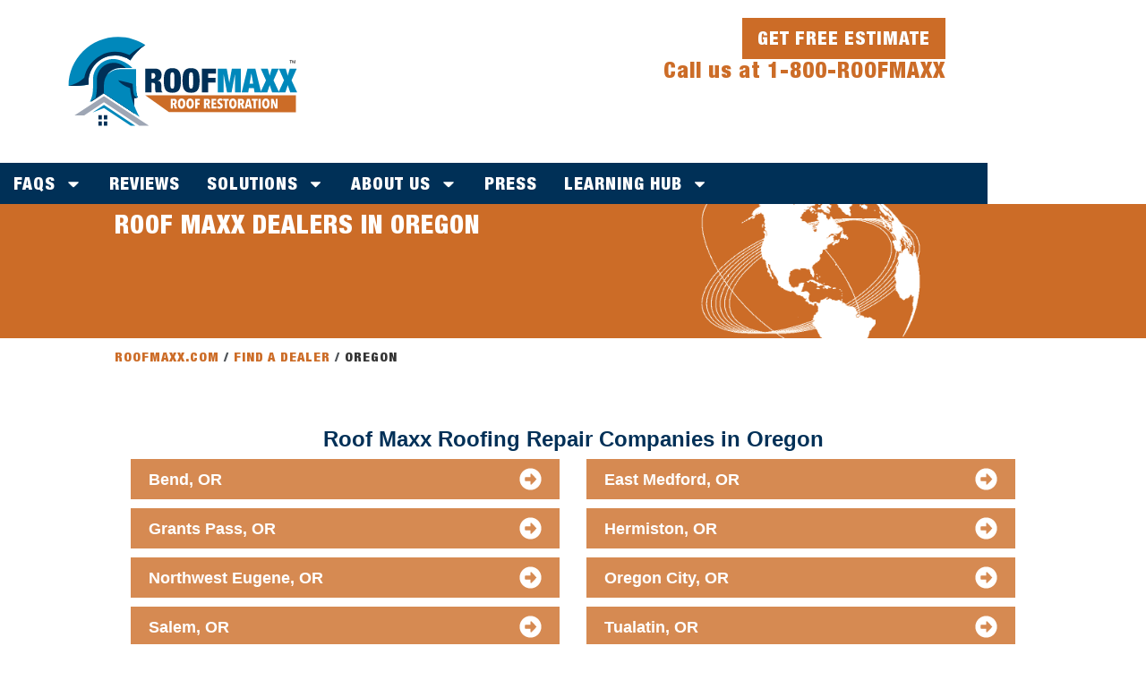

--- FILE ---
content_type: text/html; charset=UTF-8
request_url: https://roofmaxx.com/find-a-dealer/oregon/?finder_type=state-city-tree/about-us/
body_size: 21509
content:
<!doctype html>
<html lang="en-US">
<head>
	<meta charset="UTF-8">
	<meta name="viewport" content="width=device-width, initial-scale=1">
	<link rel="profile" href="https://gmpg.org/xfn/11">
	
	<script src="https://cmp.osano.com/brsS7rav8X/ef94ce8c-c954-46b9-89d3-325af0423757/osano.js"></script>

	<!-- Google Tag Manager ROOF MAXX-->
    <script>
    (function(w, d, s, l, i) {
        w[l] = w[l] || [];
        w[l].push({
            'gtm.start': new Date().getTime(),
            event: 'gtm.js'
        });
        var f = d.getElementsByTagName(s)[0],
            j = d.createElement(s),
            dl = l != 'dataLayer' ? '&l=' + l : '';
        j.async = true;
        j.src =
            'https://www.googletagmanager.com/gtm.js?id=' + i + dl;
        f.parentNode.insertBefore(j, f);
    })(window, document, 'script', 'dataLayer', 'GTM-NG2Q2K8');
    </script>
    <!-- End Google Tag Manager ROOF MAXX-->
    
    <!-- Google Tag Manager SALTYS -->
    <script>
    (function(w, d, s, l, i) {
        w[l] = w[l] || [];
        w[l].push({
            'gtm.start': new Date().getTime(),
            event: 'gtm.js'
        });
        var f = d.getElementsByTagName(s)[0],
            j = d.createElement(s),
            dl = l != 'dataLayer' ? '&l=' + l : '';
        j.async = true;
        j.src =
            'https://www.googletagmanager.com/gtm.js?id=' + i + dl;
        f.parentNode.insertBefore(j, f);
    })(window, document, 'script', 'dataLayer', 'GTM-P69VDXG');
    </script>
    <!-- End Google Tag Manager SALTYS -->
	
	<!-- Hotjar Tracking Code for roofmaxx.com -->
    <script>
    (function(h, o, t, j, a, r) {
        h.hj = h.hj || function() {
            (h.hj.q = h.hj.q || []).push(arguments)
        };
        h._hjSettings = {
            hjid: 2525053,
            hjsv: 6
        };
        a = o.getElementsByTagName('head')[0];
        r = o.createElement('script');
        r.async = 1;
        r.src = t + h._hjSettings.hjid + j + h._hjSettings.hjsv;
        a.appendChild(r);
    })(window, document, 'https://static.hotjar.com/c/hotjar-', '.js?sv=');
    </script>
    <!-- Hotjar Tracking Code for roofmaxx.com -->
    
    
	<meta name='robots' content='index, follow, max-image-preview:large, max-snippet:-1, max-video-preview:-1' />
<link rel="preconnect" href="https://roofmaxxconnect.com">
	<!-- This site is optimized with the Yoast SEO plugin v26.7 - https://yoast.com/wordpress/plugins/seo/ -->
	<title>Oregon | Roof Maxx</title>
	<link rel="canonical" href="https://roofmaxx.com/find-a-dealer/oregon/" />
	<meta property="og:locale" content="en_US" />
	<meta property="og:type" content="article" />
	<meta property="og:title" content="Oregon | Roof Maxx" />
	<meta property="og:url" content="https://roofmaxx.com/find-a-dealer/oregon/" />
	<meta property="og:site_name" content="Roof Maxx" />
	<meta name="twitter:card" content="summary_large_image" />
	<script type="application/ld+json" class="yoast-schema-graph">{"@context":"https://schema.org","@graph":[{"@type":"CollectionPage","@id":"https://roofmaxx.com/find-a-dealer/oregon/","url":"https://roofmaxx.com/find-a-dealer/oregon/","name":"Oregon | Roof Maxx","isPartOf":{"@id":"https://roofmaxx.com/find-a-dealer/#website"},"breadcrumb":{"@id":"https://roofmaxx.com/find-a-dealer/oregon/#breadcrumb"},"inLanguage":"en-US"},{"@type":"BreadcrumbList","@id":"https://roofmaxx.com/find-a-dealer/oregon/#breadcrumb","itemListElement":[{"@type":"ListItem","position":1,"name":"Find A Dealer","item":"https://roofmaxx.com/find-a-dealer/"},{"@type":"ListItem","position":2,"name":"Oregon"}]},{"@type":"WebSite","@id":"https://roofmaxx.com/find-a-dealer/#website","url":"https://roofmaxx.com/find-a-dealer/","name":"Roof Maxx","description":"Find a Roof Maxx dealer near you","publisher":{"@id":"https://roofmaxx.com/find-a-dealer/#organization"},"alternateName":"Find A Roof Maxx Dealer","potentialAction":[{"@type":"SearchAction","target":{"@type":"EntryPoint","urlTemplate":"https://roofmaxx.com/find-a-dealer/?s={search_term_string}"},"query-input":{"@type":"PropertyValueSpecification","valueRequired":true,"valueName":"search_term_string"}}],"inLanguage":"en-US"},{"@type":"Organization","@id":"https://roofmaxx.com/find-a-dealer/#organization","name":"Roof Maxx Technologies LLC","alternateName":"Roof Maxx","url":"https://roofmaxx.com/find-a-dealer/","logo":{"@type":"ImageObject","inLanguage":"en-US","@id":"https://roofmaxx.com/find-a-dealer/#/schema/logo/image/","url":"https://roofmaxx.com/find-a-dealer/wp-content/uploads/2025/10/roof-maxx-icon-light-bg.svg","contentUrl":"https://roofmaxx.com/find-a-dealer/wp-content/uploads/2025/10/roof-maxx-icon-light-bg.svg","width":87,"height":96,"caption":"Roof Maxx Technologies LLC"},"image":{"@id":"https://roofmaxx.com/find-a-dealer/#/schema/logo/image/"},"sameAs":["https://www.facebook.com/RoofMaxx","https://www.instagram.com/roofmaxx/","https://www.youtube.com/@RoofMaxx","https://www.linkedin.com/company/roof-maxx/"]}]}</script>
	<!-- / Yoast SEO plugin. -->


<link rel='dns-prefetch' href='//js.hs-scripts.com' />
<link rel="alternate" type="application/rss+xml" title="Roof Maxx &raquo; Feed" href="https://roofmaxx.com/find-a-dealer/feed/" />
<link rel="alternate" type="application/rss+xml" title="Roof Maxx &raquo; Comments Feed" href="https://roofmaxx.com/find-a-dealer/comments/feed/" />
<link rel="alternate" type="application/rss+xml" title="Roof Maxx &raquo; Oregon State Feed" href="https://roofmaxx.com/find-a-dealer/oregon/feed/" />
<style id='wp-img-auto-sizes-contain-inline-css'>
img:is([sizes=auto i],[sizes^="auto," i]){contain-intrinsic-size:3000px 1500px}
/*# sourceURL=wp-img-auto-sizes-contain-inline-css */
</style>
<style id='wp-emoji-styles-inline-css'>

	img.wp-smiley, img.emoji {
		display: inline !important;
		border: none !important;
		box-shadow: none !important;
		height: 1em !important;
		width: 1em !important;
		margin: 0 0.07em !important;
		vertical-align: -0.1em !important;
		background: none !important;
		padding: 0 !important;
	}
/*# sourceURL=wp-emoji-styles-inline-css */
</style>
<link rel='stylesheet' id='wp-block-library-css' href='https://roofmaxx.com/find-a-dealer/wp-includes/css/dist/block-library/style.min.css?ver=6.9' media='all' />
<style id='filebird-block-filebird-gallery-style-inline-css'>
ul.filebird-block-filebird-gallery{margin:auto!important;padding:0!important;width:100%}ul.filebird-block-filebird-gallery.layout-grid{display:grid;grid-gap:20px;align-items:stretch;grid-template-columns:repeat(var(--columns),1fr);justify-items:stretch}ul.filebird-block-filebird-gallery.layout-grid li img{border:1px solid #ccc;box-shadow:2px 2px 6px 0 rgba(0,0,0,.3);height:100%;max-width:100%;-o-object-fit:cover;object-fit:cover;width:100%}ul.filebird-block-filebird-gallery.layout-masonry{-moz-column-count:var(--columns);-moz-column-gap:var(--space);column-gap:var(--space);-moz-column-width:var(--min-width);columns:var(--min-width) var(--columns);display:block;overflow:auto}ul.filebird-block-filebird-gallery.layout-masonry li{margin-bottom:var(--space)}ul.filebird-block-filebird-gallery li{list-style:none}ul.filebird-block-filebird-gallery li figure{height:100%;margin:0;padding:0;position:relative;width:100%}ul.filebird-block-filebird-gallery li figure figcaption{background:linear-gradient(0deg,rgba(0,0,0,.7),rgba(0,0,0,.3) 70%,transparent);bottom:0;box-sizing:border-box;color:#fff;font-size:.8em;margin:0;max-height:100%;overflow:auto;padding:3em .77em .7em;position:absolute;text-align:center;width:100%;z-index:2}ul.filebird-block-filebird-gallery li figure figcaption a{color:inherit}

/*# sourceURL=https://roofmaxx.com/find-a-dealer/wp-content/plugins/filebird/blocks/filebird-gallery/build/style-index.css */
</style>
<style id='global-styles-inline-css'>
:root{--wp--preset--aspect-ratio--square: 1;--wp--preset--aspect-ratio--4-3: 4/3;--wp--preset--aspect-ratio--3-4: 3/4;--wp--preset--aspect-ratio--3-2: 3/2;--wp--preset--aspect-ratio--2-3: 2/3;--wp--preset--aspect-ratio--16-9: 16/9;--wp--preset--aspect-ratio--9-16: 9/16;--wp--preset--color--black: #000000;--wp--preset--color--cyan-bluish-gray: #abb8c3;--wp--preset--color--white: #ffffff;--wp--preset--color--pale-pink: #f78da7;--wp--preset--color--vivid-red: #cf2e2e;--wp--preset--color--luminous-vivid-orange: #ff6900;--wp--preset--color--luminous-vivid-amber: #fcb900;--wp--preset--color--light-green-cyan: #7bdcb5;--wp--preset--color--vivid-green-cyan: #00d084;--wp--preset--color--pale-cyan-blue: #8ed1fc;--wp--preset--color--vivid-cyan-blue: #0693e3;--wp--preset--color--vivid-purple: #9b51e0;--wp--preset--gradient--vivid-cyan-blue-to-vivid-purple: linear-gradient(135deg,rgb(6,147,227) 0%,rgb(155,81,224) 100%);--wp--preset--gradient--light-green-cyan-to-vivid-green-cyan: linear-gradient(135deg,rgb(122,220,180) 0%,rgb(0,208,130) 100%);--wp--preset--gradient--luminous-vivid-amber-to-luminous-vivid-orange: linear-gradient(135deg,rgb(252,185,0) 0%,rgb(255,105,0) 100%);--wp--preset--gradient--luminous-vivid-orange-to-vivid-red: linear-gradient(135deg,rgb(255,105,0) 0%,rgb(207,46,46) 100%);--wp--preset--gradient--very-light-gray-to-cyan-bluish-gray: linear-gradient(135deg,rgb(238,238,238) 0%,rgb(169,184,195) 100%);--wp--preset--gradient--cool-to-warm-spectrum: linear-gradient(135deg,rgb(74,234,220) 0%,rgb(151,120,209) 20%,rgb(207,42,186) 40%,rgb(238,44,130) 60%,rgb(251,105,98) 80%,rgb(254,248,76) 100%);--wp--preset--gradient--blush-light-purple: linear-gradient(135deg,rgb(255,206,236) 0%,rgb(152,150,240) 100%);--wp--preset--gradient--blush-bordeaux: linear-gradient(135deg,rgb(254,205,165) 0%,rgb(254,45,45) 50%,rgb(107,0,62) 100%);--wp--preset--gradient--luminous-dusk: linear-gradient(135deg,rgb(255,203,112) 0%,rgb(199,81,192) 50%,rgb(65,88,208) 100%);--wp--preset--gradient--pale-ocean: linear-gradient(135deg,rgb(255,245,203) 0%,rgb(182,227,212) 50%,rgb(51,167,181) 100%);--wp--preset--gradient--electric-grass: linear-gradient(135deg,rgb(202,248,128) 0%,rgb(113,206,126) 100%);--wp--preset--gradient--midnight: linear-gradient(135deg,rgb(2,3,129) 0%,rgb(40,116,252) 100%);--wp--preset--font-size--small: 13px;--wp--preset--font-size--medium: 20px;--wp--preset--font-size--large: 36px;--wp--preset--font-size--x-large: 42px;--wp--preset--spacing--20: 0.44rem;--wp--preset--spacing--30: 0.67rem;--wp--preset--spacing--40: 1rem;--wp--preset--spacing--50: 1.5rem;--wp--preset--spacing--60: 2.25rem;--wp--preset--spacing--70: 3.38rem;--wp--preset--spacing--80: 5.06rem;--wp--preset--shadow--natural: 6px 6px 9px rgba(0, 0, 0, 0.2);--wp--preset--shadow--deep: 12px 12px 50px rgba(0, 0, 0, 0.4);--wp--preset--shadow--sharp: 6px 6px 0px rgba(0, 0, 0, 0.2);--wp--preset--shadow--outlined: 6px 6px 0px -3px rgb(255, 255, 255), 6px 6px rgb(0, 0, 0);--wp--preset--shadow--crisp: 6px 6px 0px rgb(0, 0, 0);}:root { --wp--style--global--content-size: 800px;--wp--style--global--wide-size: 1200px; }:where(body) { margin: 0; }.wp-site-blocks > .alignleft { float: left; margin-right: 2em; }.wp-site-blocks > .alignright { float: right; margin-left: 2em; }.wp-site-blocks > .aligncenter { justify-content: center; margin-left: auto; margin-right: auto; }:where(.wp-site-blocks) > * { margin-block-start: 24px; margin-block-end: 0; }:where(.wp-site-blocks) > :first-child { margin-block-start: 0; }:where(.wp-site-blocks) > :last-child { margin-block-end: 0; }:root { --wp--style--block-gap: 24px; }:root :where(.is-layout-flow) > :first-child{margin-block-start: 0;}:root :where(.is-layout-flow) > :last-child{margin-block-end: 0;}:root :where(.is-layout-flow) > *{margin-block-start: 24px;margin-block-end: 0;}:root :where(.is-layout-constrained) > :first-child{margin-block-start: 0;}:root :where(.is-layout-constrained) > :last-child{margin-block-end: 0;}:root :where(.is-layout-constrained) > *{margin-block-start: 24px;margin-block-end: 0;}:root :where(.is-layout-flex){gap: 24px;}:root :where(.is-layout-grid){gap: 24px;}.is-layout-flow > .alignleft{float: left;margin-inline-start: 0;margin-inline-end: 2em;}.is-layout-flow > .alignright{float: right;margin-inline-start: 2em;margin-inline-end: 0;}.is-layout-flow > .aligncenter{margin-left: auto !important;margin-right: auto !important;}.is-layout-constrained > .alignleft{float: left;margin-inline-start: 0;margin-inline-end: 2em;}.is-layout-constrained > .alignright{float: right;margin-inline-start: 2em;margin-inline-end: 0;}.is-layout-constrained > .aligncenter{margin-left: auto !important;margin-right: auto !important;}.is-layout-constrained > :where(:not(.alignleft):not(.alignright):not(.alignfull)){max-width: var(--wp--style--global--content-size);margin-left: auto !important;margin-right: auto !important;}.is-layout-constrained > .alignwide{max-width: var(--wp--style--global--wide-size);}body .is-layout-flex{display: flex;}.is-layout-flex{flex-wrap: wrap;align-items: center;}.is-layout-flex > :is(*, div){margin: 0;}body .is-layout-grid{display: grid;}.is-layout-grid > :is(*, div){margin: 0;}body{padding-top: 0px;padding-right: 0px;padding-bottom: 0px;padding-left: 0px;}a:where(:not(.wp-element-button)){text-decoration: underline;}:root :where(.wp-element-button, .wp-block-button__link){background-color: #32373c;border-width: 0;color: #fff;font-family: inherit;font-size: inherit;font-style: inherit;font-weight: inherit;letter-spacing: inherit;line-height: inherit;padding-top: calc(0.667em + 2px);padding-right: calc(1.333em + 2px);padding-bottom: calc(0.667em + 2px);padding-left: calc(1.333em + 2px);text-decoration: none;text-transform: inherit;}.has-black-color{color: var(--wp--preset--color--black) !important;}.has-cyan-bluish-gray-color{color: var(--wp--preset--color--cyan-bluish-gray) !important;}.has-white-color{color: var(--wp--preset--color--white) !important;}.has-pale-pink-color{color: var(--wp--preset--color--pale-pink) !important;}.has-vivid-red-color{color: var(--wp--preset--color--vivid-red) !important;}.has-luminous-vivid-orange-color{color: var(--wp--preset--color--luminous-vivid-orange) !important;}.has-luminous-vivid-amber-color{color: var(--wp--preset--color--luminous-vivid-amber) !important;}.has-light-green-cyan-color{color: var(--wp--preset--color--light-green-cyan) !important;}.has-vivid-green-cyan-color{color: var(--wp--preset--color--vivid-green-cyan) !important;}.has-pale-cyan-blue-color{color: var(--wp--preset--color--pale-cyan-blue) !important;}.has-vivid-cyan-blue-color{color: var(--wp--preset--color--vivid-cyan-blue) !important;}.has-vivid-purple-color{color: var(--wp--preset--color--vivid-purple) !important;}.has-black-background-color{background-color: var(--wp--preset--color--black) !important;}.has-cyan-bluish-gray-background-color{background-color: var(--wp--preset--color--cyan-bluish-gray) !important;}.has-white-background-color{background-color: var(--wp--preset--color--white) !important;}.has-pale-pink-background-color{background-color: var(--wp--preset--color--pale-pink) !important;}.has-vivid-red-background-color{background-color: var(--wp--preset--color--vivid-red) !important;}.has-luminous-vivid-orange-background-color{background-color: var(--wp--preset--color--luminous-vivid-orange) !important;}.has-luminous-vivid-amber-background-color{background-color: var(--wp--preset--color--luminous-vivid-amber) !important;}.has-light-green-cyan-background-color{background-color: var(--wp--preset--color--light-green-cyan) !important;}.has-vivid-green-cyan-background-color{background-color: var(--wp--preset--color--vivid-green-cyan) !important;}.has-pale-cyan-blue-background-color{background-color: var(--wp--preset--color--pale-cyan-blue) !important;}.has-vivid-cyan-blue-background-color{background-color: var(--wp--preset--color--vivid-cyan-blue) !important;}.has-vivid-purple-background-color{background-color: var(--wp--preset--color--vivid-purple) !important;}.has-black-border-color{border-color: var(--wp--preset--color--black) !important;}.has-cyan-bluish-gray-border-color{border-color: var(--wp--preset--color--cyan-bluish-gray) !important;}.has-white-border-color{border-color: var(--wp--preset--color--white) !important;}.has-pale-pink-border-color{border-color: var(--wp--preset--color--pale-pink) !important;}.has-vivid-red-border-color{border-color: var(--wp--preset--color--vivid-red) !important;}.has-luminous-vivid-orange-border-color{border-color: var(--wp--preset--color--luminous-vivid-orange) !important;}.has-luminous-vivid-amber-border-color{border-color: var(--wp--preset--color--luminous-vivid-amber) !important;}.has-light-green-cyan-border-color{border-color: var(--wp--preset--color--light-green-cyan) !important;}.has-vivid-green-cyan-border-color{border-color: var(--wp--preset--color--vivid-green-cyan) !important;}.has-pale-cyan-blue-border-color{border-color: var(--wp--preset--color--pale-cyan-blue) !important;}.has-vivid-cyan-blue-border-color{border-color: var(--wp--preset--color--vivid-cyan-blue) !important;}.has-vivid-purple-border-color{border-color: var(--wp--preset--color--vivid-purple) !important;}.has-vivid-cyan-blue-to-vivid-purple-gradient-background{background: var(--wp--preset--gradient--vivid-cyan-blue-to-vivid-purple) !important;}.has-light-green-cyan-to-vivid-green-cyan-gradient-background{background: var(--wp--preset--gradient--light-green-cyan-to-vivid-green-cyan) !important;}.has-luminous-vivid-amber-to-luminous-vivid-orange-gradient-background{background: var(--wp--preset--gradient--luminous-vivid-amber-to-luminous-vivid-orange) !important;}.has-luminous-vivid-orange-to-vivid-red-gradient-background{background: var(--wp--preset--gradient--luminous-vivid-orange-to-vivid-red) !important;}.has-very-light-gray-to-cyan-bluish-gray-gradient-background{background: var(--wp--preset--gradient--very-light-gray-to-cyan-bluish-gray) !important;}.has-cool-to-warm-spectrum-gradient-background{background: var(--wp--preset--gradient--cool-to-warm-spectrum) !important;}.has-blush-light-purple-gradient-background{background: var(--wp--preset--gradient--blush-light-purple) !important;}.has-blush-bordeaux-gradient-background{background: var(--wp--preset--gradient--blush-bordeaux) !important;}.has-luminous-dusk-gradient-background{background: var(--wp--preset--gradient--luminous-dusk) !important;}.has-pale-ocean-gradient-background{background: var(--wp--preset--gradient--pale-ocean) !important;}.has-electric-grass-gradient-background{background: var(--wp--preset--gradient--electric-grass) !important;}.has-midnight-gradient-background{background: var(--wp--preset--gradient--midnight) !important;}.has-small-font-size{font-size: var(--wp--preset--font-size--small) !important;}.has-medium-font-size{font-size: var(--wp--preset--font-size--medium) !important;}.has-large-font-size{font-size: var(--wp--preset--font-size--large) !important;}.has-x-large-font-size{font-size: var(--wp--preset--font-size--x-large) !important;}
:root :where(.wp-block-pullquote){font-size: 1.5em;line-height: 1.6;}
/*# sourceURL=global-styles-inline-css */
</style>
<link rel='stylesheet' id='rm_custom_frontend_styles-css' href='https://roofmaxx.com/find-a-dealer/wp-content/plugins/rm-microsite-options/assets/css/rm-microsites-options-front.css?ver=1.0.0' media='all' />
<link rel='stylesheet' id='rm-ratings-style-css' href='https://roofmaxx.com/find-a-dealer/wp-content/plugins/rm-ratings/css/rm-ratings.css?ver=6.9' media='all' />
<link rel='stylesheet' id='hello-elementor-css' href='https://roofmaxx.com/find-a-dealer/wp-content/themes/hello-elementor/assets/css/reset.css?ver=3.4.5' media='all' />
<link rel='stylesheet' id='hello-elementor-theme-style-css' href='https://roofmaxx.com/find-a-dealer/wp-content/themes/hello-elementor/assets/css/theme.css?ver=3.4.5' media='all' />
<link rel='stylesheet' id='hello-elementor-header-footer-css' href='https://roofmaxx.com/find-a-dealer/wp-content/themes/hello-elementor/assets/css/header-footer.css?ver=3.4.5' media='all' />
<link rel='stylesheet' id='elementor-frontend-css' href='https://roofmaxx.com/find-a-dealer/wp-content/uploads/elementor/css/custom-frontend.min.css?ver=1768829633' media='all' />
<link rel='stylesheet' id='elementor-post-52272-css' href='https://roofmaxx.com/find-a-dealer/wp-content/uploads/elementor/css/post-52272.css?ver=1768829633' media='all' />
<link rel='stylesheet' id='widget-nav-menu-css' href='https://roofmaxx.com/find-a-dealer/wp-content/uploads/elementor/css/custom-pro-widget-nav-menu.min.css?ver=1768829633' media='all' />
<link rel='stylesheet' id='e-sticky-css' href='https://roofmaxx.com/find-a-dealer/wp-content/plugins/elementor-pro/assets/css/modules/sticky.min.css?ver=3.34.0' media='all' />
<link rel='stylesheet' id='widget-image-css' href='https://roofmaxx.com/find-a-dealer/wp-content/plugins/elementor/assets/css/widget-image.min.css?ver=3.34.1' media='all' />
<link rel='stylesheet' id='widget-heading-css' href='https://roofmaxx.com/find-a-dealer/wp-content/plugins/elementor/assets/css/widget-heading.min.css?ver=3.34.1' media='all' />
<link rel='stylesheet' id='widget-icon-list-css' href='https://roofmaxx.com/find-a-dealer/wp-content/uploads/elementor/css/custom-widget-icon-list.min.css?ver=1768829633' media='all' />
<link rel='stylesheet' id='widget-divider-css' href='https://roofmaxx.com/find-a-dealer/wp-content/plugins/elementor/assets/css/widget-divider.min.css?ver=3.34.1' media='all' />
<link rel='stylesheet' id='widget-share-buttons-css' href='https://roofmaxx.com/find-a-dealer/wp-content/plugins/elementor-pro/assets/css/widget-share-buttons.min.css?ver=3.34.0' media='all' />
<link rel='stylesheet' id='e-apple-webkit-css' href='https://roofmaxx.com/find-a-dealer/wp-content/uploads/elementor/css/custom-apple-webkit.min.css?ver=1768829633' media='all' />
<link rel='stylesheet' id='widget-breadcrumbs-css' href='https://roofmaxx.com/find-a-dealer/wp-content/plugins/elementor-pro/assets/css/widget-breadcrumbs.min.css?ver=3.34.0' media='all' />
<link rel='stylesheet' id='e-animation-fadeIn-css' href='https://roofmaxx.com/find-a-dealer/wp-content/plugins/elementor/assets/lib/animations/styles/fadeIn.min.css?ver=3.34.1' media='all' />
<link rel='stylesheet' id='widget-posts-css' href='https://roofmaxx.com/find-a-dealer/wp-content/plugins/elementor-pro/assets/css/widget-posts.min.css?ver=3.34.0' media='all' />
<link rel='stylesheet' id='elementor-post-33-css' href='https://roofmaxx.com/find-a-dealer/wp-content/uploads/elementor/css/post-33.css?ver=1768829633' media='all' />
<link rel='stylesheet' id='elementor-post-30-css' href='https://roofmaxx.com/find-a-dealer/wp-content/uploads/elementor/css/post-30.css?ver=1768829634' media='all' />
<link rel='stylesheet' id='elementor-post-27-css' href='https://roofmaxx.com/find-a-dealer/wp-content/uploads/elementor/css/post-27.css?ver=1768829638' media='all' />
<link rel='stylesheet' id='hello-elementor-child-style-css' href='https://roofmaxx.com/find-a-dealer/wp-content/themes/hello-theme-child-master/style.css?ver=2.0.0' media='all' />
<link rel='stylesheet' id='elementor-gf-sourcesanspro-css' href='https://fonts.googleapis.com/css?family=Source+Sans+Pro:100,100italic,200,200italic,300,300italic,400,400italic,500,500italic,600,600italic,700,700italic,800,800italic,900,900italic&#038;display=swap' media='all' />
<script src="https://roofmaxx.com/find-a-dealer/wp-includes/js/jquery/jquery.min.js?ver=3.7.1" id="jquery-core-js"></script>
<script src="https://roofmaxx.com/find-a-dealer/wp-includes/js/jquery/jquery-migrate.min.js?ver=3.4.1" id="jquery-migrate-js"></script>
<link rel="https://api.w.org/" href="https://roofmaxx.com/find-a-dealer/wp-json/" /><link rel="alternate" title="JSON" type="application/json" href="https://roofmaxx.com/find-a-dealer/wp-json/wp/v2/states/24" />			<!-- DO NOT COPY THIS SNIPPET! Start of Page Analytics Tracking for HubSpot WordPress plugin v11.3.37-->
			<script class="hsq-set-content-id" data-content-id="listing-page">
				var _hsq = _hsq || [];
				_hsq.push(["setContentType", "listing-page"]);
			</script>
			<!-- DO NOT COPY THIS SNIPPET! End of Page Analytics Tracking for HubSpot WordPress plugin -->
			<link href="https://cdn.jsdelivr.net/npm/bootstrap@5.0.2/dist/css/bootstrap.min.css" rel="stylesheet" integrity="sha384-EVSTQN3/azprG1Anm3QDgpJLIm9Nao0Yz1ztcQTwFspd3yD65VohhpuuCOmLASjC" crossorigin="anonymous"><meta name="generator" content="Elementor 3.34.1; features: e_font_icon_svg, additional_custom_breakpoints; settings: css_print_method-external, google_font-enabled, font_display-swap">
<script id='nitro-telemetry-meta' nitro-exclude>window.NPTelemetryMetadata={missReason: (!window.NITROPACK_STATE ? 'cache not found' : 'hit'),pageType: 'state',isEligibleForOptimization: true,}</script><script id='nitro-generic' nitro-exclude>(()=>{window.NitroPack=window.NitroPack||{coreVersion:"na",isCounted:!1};let e=document.createElement("script");if(e.src="https://nitroscripts.com/QcFRaCUOaywRzVLnQdPtFLMoofLVKiWH",e.async=!0,e.id="nitro-script",document.head.appendChild(e),!window.NitroPack.isCounted){window.NitroPack.isCounted=!0;let t=()=>{navigator.sendBeacon("https://to.getnitropack.com/p",JSON.stringify({siteId:"QcFRaCUOaywRzVLnQdPtFLMoofLVKiWH",url:window.location.href,isOptimized:!!window.IS_NITROPACK,coreVersion:"na",missReason:window.NPTelemetryMetadata?.missReason||"",pageType:window.NPTelemetryMetadata?.pageType||"",isEligibleForOptimization:!!window.NPTelemetryMetadata?.isEligibleForOptimization}))};(()=>{let e=()=>new Promise(e=>{"complete"===document.readyState?e():window.addEventListener("load",e)}),i=()=>new Promise(e=>{document.prerendering?document.addEventListener("prerenderingchange",e,{once:!0}):e()}),a=async()=>{await i(),await e(),t()};a()})(),window.addEventListener("pageshow",e=>{if(e.persisted){let i=document.prerendering||self.performance?.getEntriesByType?.("navigation")[0]?.activationStart>0;"visible"!==document.visibilityState||i||t()}})}})();</script><link rel="icon" href="https://roofmaxx.com/find-a-dealer/wp-content/uploads/2025/10/roof-maxx-icon-light-bg.svg" sizes="32x32" />
<link rel="icon" href="https://roofmaxx.com/find-a-dealer/wp-content/uploads/2025/10/roof-maxx-icon-light-bg.svg" sizes="192x192" />
<link rel="apple-touch-icon" href="https://roofmaxx.com/find-a-dealer/wp-content/uploads/2025/10/roof-maxx-icon-light-bg.svg" />
<meta name="msapplication-TileImage" content="https://roofmaxx.com/find-a-dealer/wp-content/uploads/2025/10/roof-maxx-icon-light-bg.svg" />

	
</head>
<body class="archive tax-state term-oregon term-24 wp-embed-responsive wp-theme-hello-elementor wp-child-theme-hello-theme-child-master location-page-oregon-bend hello-elementor-default elementor-page-27 elementor-default elementor-template-full-width elementor-kit-52272">


    <!-- Google Tag Manager (noscript) ROOF MAXX -->
    <noscript><iframe src="https://www.googletagmanager.com/ns.html?id=GTM-NG2Q2K8" height="0" width="0" style="display:none;visibility:hidden"></iframe></noscript>
    <!-- End Google Tag Manager (noscript) ROOF MAXX -->

    <!-- Google Tag Manager (noscript) SALTYS -->
    <noscript><iframe src="https://www.googletagmanager.com/ns.html?id=GTM-P69VDXG" height="0" width="0" style="display:none;visibility:hidden"></iframe></noscript>
    <!-- End Google Tag Manager (noscript) SALTYS -->
    
    
<a class="skip-link screen-reader-text" href="#content">Skip to content</a>

		<header data-elementor-type="header" data-elementor-id="33" class="elementor elementor-33 elementor-location-header" data-elementor-post-type="elementor_library">
			<div class="elementor-element elementor-element-3f41fc top-to-stick e-con-full e-transform e-flex e-con e-parent" data-id="3f41fc" data-element_type="container" data-settings="{&quot;background_background&quot;:&quot;classic&quot;,&quot;sticky_effects_offset&quot;:100,&quot;sticky_effects_offset_mobile&quot;:100,&quot;sticky_offset_mobile&quot;:0,&quot;position&quot;:&quot;absolute&quot;,&quot;animation&quot;:&quot;none&quot;,&quot;sticky&quot;:&quot;top&quot;,&quot;sticky_on&quot;:[&quot;desktop&quot;,&quot;laptop&quot;,&quot;tablet&quot;,&quot;mobile_extra&quot;,&quot;mobile&quot;],&quot;sticky_offset&quot;:0,&quot;sticky_anchor_link_offset&quot;:0,&quot;_transform_translateX_effect&quot;:{&quot;unit&quot;:&quot;px&quot;,&quot;size&quot;:&quot;&quot;,&quot;sizes&quot;:[]},&quot;_transform_translateX_effect_laptop&quot;:{&quot;unit&quot;:&quot;px&quot;,&quot;size&quot;:&quot;&quot;,&quot;sizes&quot;:[]},&quot;_transform_translateX_effect_tablet&quot;:{&quot;unit&quot;:&quot;px&quot;,&quot;size&quot;:&quot;&quot;,&quot;sizes&quot;:[]},&quot;_transform_translateX_effect_mobile_extra&quot;:{&quot;unit&quot;:&quot;px&quot;,&quot;size&quot;:&quot;&quot;,&quot;sizes&quot;:[]},&quot;_transform_translateX_effect_mobile&quot;:{&quot;unit&quot;:&quot;px&quot;,&quot;size&quot;:&quot;&quot;,&quot;sizes&quot;:[]},&quot;_transform_translateY_effect&quot;:{&quot;unit&quot;:&quot;px&quot;,&quot;size&quot;:&quot;&quot;,&quot;sizes&quot;:[]},&quot;_transform_translateY_effect_laptop&quot;:{&quot;unit&quot;:&quot;px&quot;,&quot;size&quot;:&quot;&quot;,&quot;sizes&quot;:[]},&quot;_transform_translateY_effect_tablet&quot;:{&quot;unit&quot;:&quot;px&quot;,&quot;size&quot;:&quot;&quot;,&quot;sizes&quot;:[]},&quot;_transform_translateY_effect_mobile_extra&quot;:{&quot;unit&quot;:&quot;px&quot;,&quot;size&quot;:&quot;&quot;,&quot;sizes&quot;:[]},&quot;_transform_translateY_effect_mobile&quot;:{&quot;unit&quot;:&quot;px&quot;,&quot;size&quot;:&quot;&quot;,&quot;sizes&quot;:[]}}">
		<div class="elementor-element elementor-element-7a1f3fbb sticky-menu-container e-flex e-con-boxed e-con e-child" data-id="7a1f3fbb" data-element_type="container">
					<div class="e-con-inner">
				<div class="elementor-element elementor-element-36247aa elementor-nav-menu--dropdown-mobile_extra elementor-nav-menu--stretch elementor-nav-menu__text-align-center elementor-widget-mobile__width-initial sticky-menu-btn elementor-nav-menu__align-justify elementor-nav-menu--toggle elementor-nav-menu--burger elementor-widget elementor-widget-nav-menu" data-id="36247aa" data-element_type="widget" data-settings="{&quot;full_width&quot;:&quot;stretch&quot;,&quot;layout&quot;:&quot;horizontal&quot;,&quot;submenu_icon&quot;:{&quot;value&quot;:&quot;&lt;svg aria-hidden=\&quot;true\&quot; class=\&quot;e-font-icon-svg e-fas-caret-down\&quot; viewBox=\&quot;0 0 320 512\&quot; xmlns=\&quot;http:\/\/www.w3.org\/2000\/svg\&quot;&gt;&lt;path d=\&quot;M31.3 192h257.3c17.8 0 26.7 21.5 14.1 34.1L174.1 354.8c-7.8 7.8-20.5 7.8-28.3 0L17.2 226.1C4.6 213.5 13.5 192 31.3 192z\&quot;&gt;&lt;\/path&gt;&lt;\/svg&gt;&quot;,&quot;library&quot;:&quot;fa-solid&quot;},&quot;toggle&quot;:&quot;burger&quot;}" data-widget_type="nav-menu.default">
								<nav aria-label="Menu" class="elementor-nav-menu--main elementor-nav-menu__container elementor-nav-menu--layout-horizontal e--pointer-none">
				<ul id="menu-1-36247aa" class="elementor-nav-menu"><li class="menu-item menu-item-type-custom menu-item-object-custom menu-item-has-children menu-item-50636"><a class="elementor-item">FAQs</a>
<ul class="sub-menu elementor-nav-menu--dropdown">
	<li class="menu-item menu-item-type-custom menu-item-object-custom menu-item-52077"><a href="https://roofmaxx.com/faqs/how-roof-maxx-works/?utm_source=microsite&#038;utm_medium=link&#038;utm_content=RmMicroHeaderLink" class="elementor-sub-item">How Roof Maxx Works</a></li>
	<li class="menu-item menu-item-type-custom menu-item-object-custom menu-item-52078"><a href="https://roofmaxx.com/faqs/how-much-does-roof-maxx-cost/?utm_source=microsite&#038;utm_medium=link&#038;utm_content=RmMicroHeaderLink" class="elementor-sub-item">How Much Does Roof Maxx Cost?</a></li>
	<li class="menu-item menu-item-type-custom menu-item-object-custom menu-item-52079"><a href="https://roofmaxx.com/roof-restoration/?utm_source=microsite&#038;utm_medium=link&#038;utm_content=RmMicroHeaderLink" class="elementor-sub-item">What is Roof Restoration</a></li>
	<li class="menu-item menu-item-type-custom menu-item-object-custom menu-item-52080"><a href="https://roofmaxx.com/faqs/?utm_source=microsite&#038;utm_medium=link&#038;utm_content=RmMicroHeaderLink" class="elementor-sub-item">All FAQs</a></li>
</ul>
</li>
<li class="menu-item menu-item-type-custom menu-item-object-custom menu-item-50637"><a href="https://roofmaxx.com/testimonials/?utm_source=microsite&#038;utm_medium=link&#038;utm_content=RmMicroHeaderLink" class="elementor-item">Reviews</a></li>
<li class="menu-item menu-item-type-custom menu-item-object-custom menu-item-has-children menu-item-52081"><a href="#" class="elementor-item elementor-item-anchor">Solutions</a>
<ul class="sub-menu elementor-nav-menu--dropdown">
	<li class="menu-item menu-item-type-custom menu-item-object-custom menu-item-50638"><a href="https://roofmaxx.com/multi-family/?utm_source=microsite&#038;utm_medium=link&#038;utm_content=RmMicroHeaderLink" class="elementor-sub-item">Multi-Family</a></li>
	<li class="menu-item menu-item-type-custom menu-item-object-custom menu-item-52082"><a href="https://roofmaxxdealers.com/?utm_source=microsite&#038;utm_medium=link&#038;utm_content=RmMicroHeaderLink" class="elementor-sub-item">For Roofers</a></li>
</ul>
</li>
<li class="menu-item menu-item-type-custom menu-item-object-custom menu-item-has-children menu-item-50639"><a href="https://roofmaxx.com/about-us/?utm_source=microsite&#038;utm_medium=link&#038;utm_content=RmMicroHeaderLink" class="elementor-item">About Us</a>
<ul class="sub-menu elementor-nav-menu--dropdown">
	<li class="menu-item menu-item-type-custom menu-item-object-custom menu-item-50640"><a href="https://roofmaxx.com/about-us/our-team/?utm_source=microsite&#038;utm_medium=link&#038;utm_content=RmMicroHeaderLink" class="elementor-sub-item">Our Team</a></li>
	<li class="menu-item menu-item-type-custom menu-item-object-custom menu-item-50641"><a href="https://roofmaxx.com/about-us/videos/?utm_source=microsite&#038;utm_medium=link&#038;utm_content=RmMicroHeaderLink" class="elementor-sub-item">Videos</a></li>
	<li class="menu-item menu-item-type-custom menu-item-object-custom menu-item-50642"><a href="https://roofmaxx.com/givingpledge/?utm_source=microsite&#038;utm_medium=link&#038;utm_content=RmMicroHeaderLink" class="elementor-sub-item">Giving Pledge</a></li>
	<li class="menu-item menu-item-type-custom menu-item-object-custom menu-item-50647"><a href="https://roofmaxx.com/mike-rowe/?utm_source=microsite&#038;utm_medium=link&#038;utm_content=RmMicroHeaderLink" class="elementor-sub-item">Mike Rowe</a></li>
</ul>
</li>
<li class="menu-item menu-item-type-custom menu-item-object-custom menu-item-50644"><a href="https://roofmaxx.com/press/?utm_source=microsite&#038;utm_medium=link&#038;utm_content=RmMicroHeaderLink" class="elementor-item">Press</a></li>
<li class="menu-item menu-item-type-custom menu-item-object-custom menu-item-has-children menu-item-50645"><a href="https://roofmaxx.com/learning-hub/?utm_source=microsite&#038;utm_medium=link&#038;utm_content=RmMicroHeaderLink" class="elementor-item">Learning Hub</a>
<ul class="sub-menu elementor-nav-menu--dropdown">
	<li class="menu-item menu-item-type-custom menu-item-object-custom menu-item-52083"><a href="https://roofmaxx.com/learning-hub/?utm_source=microsite&#038;utm_medium=link&#038;utm_content=RmMicroHeaderLink" class="elementor-sub-item">Articles &#038; Resources</a></li>
	<li class="menu-item menu-item-type-custom menu-item-object-custom menu-item-52084"><a href="https://roofmaxx.com/learning-hub/roof-replacement-cost-calculator/?utm_source=microsite&#038;utm_medium=link&#038;utm_content=RmMicroHeaderLink" class="elementor-sub-item">Roof Replacement Cost Calculator</a></li>
	<li class="menu-item menu-item-type-custom menu-item-object-custom menu-item-52085"><a href="https://roofmaxx.com/roof-restoration/?utm_source=microsite&#038;utm_medium=link&#038;utm_content=RmMicroHeaderLink" class="elementor-sub-item">Roof Restoration Guide</a></li>
</ul>
</li>
<li class="mobile rmdealers menu-item menu-item-type-custom menu-item-object-custom menu-item-50646"><a href="https://roofmaxxdealers.com/?utm_source=microsite&#038;utm_medium=link&#038;utm_content=RmMicroHeaderLink" class="elementor-item">Become a dealer</a></li>
<li class="mobile call-mobile menu-item menu-item-type-custom menu-item-object-custom menu-item-52396"><a href="tel:18007663629" class="elementor-item">Call us at 1-800-ROOFMAXX</a></li>
</ul>			</nav>
					<div class="elementor-menu-toggle" role="button" tabindex="0" aria-label="Menu Toggle" aria-expanded="false">
			<svg aria-hidden="true" role="presentation" class="elementor-menu-toggle__icon--open e-font-icon-svg e-eicon-menu-bar" viewBox="0 0 1000 1000" xmlns="http://www.w3.org/2000/svg"><path d="M104 333H896C929 333 958 304 958 271S929 208 896 208H104C71 208 42 237 42 271S71 333 104 333ZM104 583H896C929 583 958 554 958 521S929 458 896 458H104C71 458 42 487 42 521S71 583 104 583ZM104 833H896C929 833 958 804 958 771S929 708 896 708H104C71 708 42 737 42 771S71 833 104 833Z"></path></svg><svg aria-hidden="true" role="presentation" class="elementor-menu-toggle__icon--close e-font-icon-svg e-eicon-close" viewBox="0 0 1000 1000" xmlns="http://www.w3.org/2000/svg"><path d="M742 167L500 408 258 167C246 154 233 150 217 150 196 150 179 158 167 167 154 179 150 196 150 212 150 229 154 242 171 254L408 500 167 742C138 771 138 800 167 829 196 858 225 858 254 829L496 587 738 829C750 842 767 846 783 846 800 846 817 842 829 829 842 817 846 804 846 783 846 767 842 750 829 737L588 500 833 258C863 229 863 200 833 171 804 137 775 137 742 167Z"></path></svg>		</div>
					<nav class="elementor-nav-menu--dropdown elementor-nav-menu__container" aria-hidden="true">
				<ul id="menu-2-36247aa" class="elementor-nav-menu"><li class="menu-item menu-item-type-custom menu-item-object-custom menu-item-has-children menu-item-50636"><a class="elementor-item" tabindex="-1">FAQs</a>
<ul class="sub-menu elementor-nav-menu--dropdown">
	<li class="menu-item menu-item-type-custom menu-item-object-custom menu-item-52077"><a href="https://roofmaxx.com/faqs/how-roof-maxx-works/?utm_source=microsite&#038;utm_medium=link&#038;utm_content=RmMicroHeaderLink" class="elementor-sub-item" tabindex="-1">How Roof Maxx Works</a></li>
	<li class="menu-item menu-item-type-custom menu-item-object-custom menu-item-52078"><a href="https://roofmaxx.com/faqs/how-much-does-roof-maxx-cost/?utm_source=microsite&#038;utm_medium=link&#038;utm_content=RmMicroHeaderLink" class="elementor-sub-item" tabindex="-1">How Much Does Roof Maxx Cost?</a></li>
	<li class="menu-item menu-item-type-custom menu-item-object-custom menu-item-52079"><a href="https://roofmaxx.com/roof-restoration/?utm_source=microsite&#038;utm_medium=link&#038;utm_content=RmMicroHeaderLink" class="elementor-sub-item" tabindex="-1">What is Roof Restoration</a></li>
	<li class="menu-item menu-item-type-custom menu-item-object-custom menu-item-52080"><a href="https://roofmaxx.com/faqs/?utm_source=microsite&#038;utm_medium=link&#038;utm_content=RmMicroHeaderLink" class="elementor-sub-item" tabindex="-1">All FAQs</a></li>
</ul>
</li>
<li class="menu-item menu-item-type-custom menu-item-object-custom menu-item-50637"><a href="https://roofmaxx.com/testimonials/?utm_source=microsite&#038;utm_medium=link&#038;utm_content=RmMicroHeaderLink" class="elementor-item" tabindex="-1">Reviews</a></li>
<li class="menu-item menu-item-type-custom menu-item-object-custom menu-item-has-children menu-item-52081"><a href="#" class="elementor-item elementor-item-anchor" tabindex="-1">Solutions</a>
<ul class="sub-menu elementor-nav-menu--dropdown">
	<li class="menu-item menu-item-type-custom menu-item-object-custom menu-item-50638"><a href="https://roofmaxx.com/multi-family/?utm_source=microsite&#038;utm_medium=link&#038;utm_content=RmMicroHeaderLink" class="elementor-sub-item" tabindex="-1">Multi-Family</a></li>
	<li class="menu-item menu-item-type-custom menu-item-object-custom menu-item-52082"><a href="https://roofmaxxdealers.com/?utm_source=microsite&#038;utm_medium=link&#038;utm_content=RmMicroHeaderLink" class="elementor-sub-item" tabindex="-1">For Roofers</a></li>
</ul>
</li>
<li class="menu-item menu-item-type-custom menu-item-object-custom menu-item-has-children menu-item-50639"><a href="https://roofmaxx.com/about-us/?utm_source=microsite&#038;utm_medium=link&#038;utm_content=RmMicroHeaderLink" class="elementor-item" tabindex="-1">About Us</a>
<ul class="sub-menu elementor-nav-menu--dropdown">
	<li class="menu-item menu-item-type-custom menu-item-object-custom menu-item-50640"><a href="https://roofmaxx.com/about-us/our-team/?utm_source=microsite&#038;utm_medium=link&#038;utm_content=RmMicroHeaderLink" class="elementor-sub-item" tabindex="-1">Our Team</a></li>
	<li class="menu-item menu-item-type-custom menu-item-object-custom menu-item-50641"><a href="https://roofmaxx.com/about-us/videos/?utm_source=microsite&#038;utm_medium=link&#038;utm_content=RmMicroHeaderLink" class="elementor-sub-item" tabindex="-1">Videos</a></li>
	<li class="menu-item menu-item-type-custom menu-item-object-custom menu-item-50642"><a href="https://roofmaxx.com/givingpledge/?utm_source=microsite&#038;utm_medium=link&#038;utm_content=RmMicroHeaderLink" class="elementor-sub-item" tabindex="-1">Giving Pledge</a></li>
	<li class="menu-item menu-item-type-custom menu-item-object-custom menu-item-50647"><a href="https://roofmaxx.com/mike-rowe/?utm_source=microsite&#038;utm_medium=link&#038;utm_content=RmMicroHeaderLink" class="elementor-sub-item" tabindex="-1">Mike Rowe</a></li>
</ul>
</li>
<li class="menu-item menu-item-type-custom menu-item-object-custom menu-item-50644"><a href="https://roofmaxx.com/press/?utm_source=microsite&#038;utm_medium=link&#038;utm_content=RmMicroHeaderLink" class="elementor-item" tabindex="-1">Press</a></li>
<li class="menu-item menu-item-type-custom menu-item-object-custom menu-item-has-children menu-item-50645"><a href="https://roofmaxx.com/learning-hub/?utm_source=microsite&#038;utm_medium=link&#038;utm_content=RmMicroHeaderLink" class="elementor-item" tabindex="-1">Learning Hub</a>
<ul class="sub-menu elementor-nav-menu--dropdown">
	<li class="menu-item menu-item-type-custom menu-item-object-custom menu-item-52083"><a href="https://roofmaxx.com/learning-hub/?utm_source=microsite&#038;utm_medium=link&#038;utm_content=RmMicroHeaderLink" class="elementor-sub-item" tabindex="-1">Articles &#038; Resources</a></li>
	<li class="menu-item menu-item-type-custom menu-item-object-custom menu-item-52084"><a href="https://roofmaxx.com/learning-hub/roof-replacement-cost-calculator/?utm_source=microsite&#038;utm_medium=link&#038;utm_content=RmMicroHeaderLink" class="elementor-sub-item" tabindex="-1">Roof Replacement Cost Calculator</a></li>
	<li class="menu-item menu-item-type-custom menu-item-object-custom menu-item-52085"><a href="https://roofmaxx.com/roof-restoration/?utm_source=microsite&#038;utm_medium=link&#038;utm_content=RmMicroHeaderLink" class="elementor-sub-item" tabindex="-1">Roof Restoration Guide</a></li>
</ul>
</li>
<li class="mobile rmdealers menu-item menu-item-type-custom menu-item-object-custom menu-item-50646"><a href="https://roofmaxxdealers.com/?utm_source=microsite&#038;utm_medium=link&#038;utm_content=RmMicroHeaderLink" class="elementor-item" tabindex="-1">Become a dealer</a></li>
<li class="mobile call-mobile menu-item menu-item-type-custom menu-item-object-custom menu-item-52396"><a href="tel:18007663629" class="elementor-item" tabindex="-1">Call us at 1-800-ROOFMAXX</a></li>
</ul>			</nav>
						</div>
				<div class="elementor-element elementor-element-104f97b6 elementor-widget elementor-widget-button" data-id="104f97b6" data-element_type="widget" data-widget_type="button.default">
										<a class="elementor-button elementor-button-link elementor-size-sm" href="#" data-bs-toggle="modal" data-bs-target="#popup-form" id="fixed-top-btn">
						<span class="elementor-button-content-wrapper">
									<span class="elementor-button-text">GET FREE ESTIMATE</span>
					</span>
					</a>
								</div>
					</div>
				</div>
				</div>
		<div class="elementor-element elementor-element-5f41d0bd e-con-full e-flex e-con e-parent" data-id="5f41d0bd" data-element_type="container" data-settings="{&quot;background_background&quot;:&quot;classic&quot;}">
		<div class="elementor-element elementor-element-177b5980 e-con-full e-flex e-con e-child" data-id="177b5980" data-element_type="container">
		<div class="elementor-element elementor-element-1b62984 e-con-full e-flex e-con e-child" data-id="1b62984" data-element_type="container">
		<div class="elementor-element elementor-element-b8839af e-con-full e-flex e-con e-child" data-id="b8839af" data-element_type="container" id="header-site-logo">
				<div class="elementor-element elementor-element-d7d06fc elementor-widget elementor-widget-image" data-id="d7d06fc" data-element_type="widget" data-widget_type="image.default">
																<a href="https://roofmaxx.com/?utm_source=microsite&#038;utm_medium=link&#038;utm_content=RmMicroHeaderLink">
							<img src="https://roofmaxx.com/wp-content/uploads/2023/09/roof-maxx-logo-normal.svg" title="" alt="Roof Maxx Logo" loading="lazy" />								</a>
															</div>
				</div>
		<div class="elementor-element elementor-element-57d1ecc5 e-con-full elementor-hidden-mobile e-flex e-con e-child" data-id="57d1ecc5" data-element_type="container">
		<div class="elementor-element elementor-element-7113a2b8 e-flex e-con-boxed e-con e-child" data-id="7113a2b8" data-element_type="container">
					<div class="e-con-inner">
				<div class="elementor-element elementor-element-478fab8a elementor-align-justify elementor-widget elementor-widget-button" data-id="478fab8a" data-element_type="widget" data-widget_type="button.default">
										<a class="elementor-button elementor-button-link elementor-size-sm" href="#" data-bs-toggle="modal" data-bs-target="#popup-form" id="btn-get-a-free-estimate">
						<span class="elementor-button-content-wrapper">
									<span class="elementor-button-text">GET FREE ESTIMATE</span>
					</span>
					</a>
								</div>
					</div>
				</div>
		<div class="elementor-element elementor-element-68c8f28a elementor-hidden-mobile e-flex e-con-boxed e-con e-child" data-id="68c8f28a" data-element_type="container">
					<div class="e-con-inner">
				<div class="elementor-element elementor-element-456faefa elementor-hidden-mobile_extra elementor-hidden-mobile dynamic-phone elementor-widget elementor-widget-heading" data-id="456faefa" data-element_type="widget" data-widget_type="heading.default">
					<p class="elementor-heading-title elementor-size-default"><a href="tel:18007663629">Call us at 1-800-ROOFMAXX</a></p>				</div>
					</div>
				</div>
				</div>
				</div>
				</div>
		<div class="elementor-element elementor-element-3e1f8ce9 e-con-full e-flex e-con e-child" data-id="3e1f8ce9" data-element_type="container" data-settings="{&quot;background_background&quot;:&quot;classic&quot;}">
				<div class="elementor-element elementor-element-3e938f05 elementor-hidden-tablet main-menu-phone elementor-hidden-desktop elementor-hidden-laptop elementor-widget elementor-widget-heading" data-id="3e938f05" data-element_type="widget" data-widget_type="heading.default">
					<span class="elementor-heading-title elementor-size-default"><a href="tel:18007663629">Call us at 1-800-ROOFMAXX</a></span>				</div>
				<div class="elementor-element elementor-element-2f29f3ac elementor-nav-menu--dropdown-mobile_extra elementor-nav-menu--stretch elementor-nav-menu__text-align-center elementor-widget-mobile__width-initial elementor-nav-menu__align-center elementor-nav-menu--toggle elementor-nav-menu--burger elementor-widget elementor-widget-nav-menu" data-id="2f29f3ac" data-element_type="widget" data-settings="{&quot;full_width&quot;:&quot;stretch&quot;,&quot;layout&quot;:&quot;horizontal&quot;,&quot;submenu_icon&quot;:{&quot;value&quot;:&quot;&lt;svg aria-hidden=\&quot;true\&quot; class=\&quot;e-font-icon-svg e-fas-caret-down\&quot; viewBox=\&quot;0 0 320 512\&quot; xmlns=\&quot;http:\/\/www.w3.org\/2000\/svg\&quot;&gt;&lt;path d=\&quot;M31.3 192h257.3c17.8 0 26.7 21.5 14.1 34.1L174.1 354.8c-7.8 7.8-20.5 7.8-28.3 0L17.2 226.1C4.6 213.5 13.5 192 31.3 192z\&quot;&gt;&lt;\/path&gt;&lt;\/svg&gt;&quot;,&quot;library&quot;:&quot;fa-solid&quot;},&quot;toggle&quot;:&quot;burger&quot;}" data-widget_type="nav-menu.default">
								<nav aria-label="Menu" class="elementor-nav-menu--main elementor-nav-menu__container elementor-nav-menu--layout-horizontal e--pointer-none">
				<ul id="menu-1-2f29f3ac" class="elementor-nav-menu"><li class="menu-item menu-item-type-custom menu-item-object-custom menu-item-has-children menu-item-50636"><a class="elementor-item">FAQs</a>
<ul class="sub-menu elementor-nav-menu--dropdown">
	<li class="menu-item menu-item-type-custom menu-item-object-custom menu-item-52077"><a href="https://roofmaxx.com/faqs/how-roof-maxx-works/?utm_source=microsite&#038;utm_medium=link&#038;utm_content=RmMicroHeaderLink" class="elementor-sub-item">How Roof Maxx Works</a></li>
	<li class="menu-item menu-item-type-custom menu-item-object-custom menu-item-52078"><a href="https://roofmaxx.com/faqs/how-much-does-roof-maxx-cost/?utm_source=microsite&#038;utm_medium=link&#038;utm_content=RmMicroHeaderLink" class="elementor-sub-item">How Much Does Roof Maxx Cost?</a></li>
	<li class="menu-item menu-item-type-custom menu-item-object-custom menu-item-52079"><a href="https://roofmaxx.com/roof-restoration/?utm_source=microsite&#038;utm_medium=link&#038;utm_content=RmMicroHeaderLink" class="elementor-sub-item">What is Roof Restoration</a></li>
	<li class="menu-item menu-item-type-custom menu-item-object-custom menu-item-52080"><a href="https://roofmaxx.com/faqs/?utm_source=microsite&#038;utm_medium=link&#038;utm_content=RmMicroHeaderLink" class="elementor-sub-item">All FAQs</a></li>
</ul>
</li>
<li class="menu-item menu-item-type-custom menu-item-object-custom menu-item-50637"><a href="https://roofmaxx.com/testimonials/?utm_source=microsite&#038;utm_medium=link&#038;utm_content=RmMicroHeaderLink" class="elementor-item">Reviews</a></li>
<li class="menu-item menu-item-type-custom menu-item-object-custom menu-item-has-children menu-item-52081"><a href="#" class="elementor-item elementor-item-anchor">Solutions</a>
<ul class="sub-menu elementor-nav-menu--dropdown">
	<li class="menu-item menu-item-type-custom menu-item-object-custom menu-item-50638"><a href="https://roofmaxx.com/multi-family/?utm_source=microsite&#038;utm_medium=link&#038;utm_content=RmMicroHeaderLink" class="elementor-sub-item">Multi-Family</a></li>
	<li class="menu-item menu-item-type-custom menu-item-object-custom menu-item-52082"><a href="https://roofmaxxdealers.com/?utm_source=microsite&#038;utm_medium=link&#038;utm_content=RmMicroHeaderLink" class="elementor-sub-item">For Roofers</a></li>
</ul>
</li>
<li class="menu-item menu-item-type-custom menu-item-object-custom menu-item-has-children menu-item-50639"><a href="https://roofmaxx.com/about-us/?utm_source=microsite&#038;utm_medium=link&#038;utm_content=RmMicroHeaderLink" class="elementor-item">About Us</a>
<ul class="sub-menu elementor-nav-menu--dropdown">
	<li class="menu-item menu-item-type-custom menu-item-object-custom menu-item-50640"><a href="https://roofmaxx.com/about-us/our-team/?utm_source=microsite&#038;utm_medium=link&#038;utm_content=RmMicroHeaderLink" class="elementor-sub-item">Our Team</a></li>
	<li class="menu-item menu-item-type-custom menu-item-object-custom menu-item-50641"><a href="https://roofmaxx.com/about-us/videos/?utm_source=microsite&#038;utm_medium=link&#038;utm_content=RmMicroHeaderLink" class="elementor-sub-item">Videos</a></li>
	<li class="menu-item menu-item-type-custom menu-item-object-custom menu-item-50642"><a href="https://roofmaxx.com/givingpledge/?utm_source=microsite&#038;utm_medium=link&#038;utm_content=RmMicroHeaderLink" class="elementor-sub-item">Giving Pledge</a></li>
	<li class="menu-item menu-item-type-custom menu-item-object-custom menu-item-50647"><a href="https://roofmaxx.com/mike-rowe/?utm_source=microsite&#038;utm_medium=link&#038;utm_content=RmMicroHeaderLink" class="elementor-sub-item">Mike Rowe</a></li>
</ul>
</li>
<li class="menu-item menu-item-type-custom menu-item-object-custom menu-item-50644"><a href="https://roofmaxx.com/press/?utm_source=microsite&#038;utm_medium=link&#038;utm_content=RmMicroHeaderLink" class="elementor-item">Press</a></li>
<li class="menu-item menu-item-type-custom menu-item-object-custom menu-item-has-children menu-item-50645"><a href="https://roofmaxx.com/learning-hub/?utm_source=microsite&#038;utm_medium=link&#038;utm_content=RmMicroHeaderLink" class="elementor-item">Learning Hub</a>
<ul class="sub-menu elementor-nav-menu--dropdown">
	<li class="menu-item menu-item-type-custom menu-item-object-custom menu-item-52083"><a href="https://roofmaxx.com/learning-hub/?utm_source=microsite&#038;utm_medium=link&#038;utm_content=RmMicroHeaderLink" class="elementor-sub-item">Articles &#038; Resources</a></li>
	<li class="menu-item menu-item-type-custom menu-item-object-custom menu-item-52084"><a href="https://roofmaxx.com/learning-hub/roof-replacement-cost-calculator/?utm_source=microsite&#038;utm_medium=link&#038;utm_content=RmMicroHeaderLink" class="elementor-sub-item">Roof Replacement Cost Calculator</a></li>
	<li class="menu-item menu-item-type-custom menu-item-object-custom menu-item-52085"><a href="https://roofmaxx.com/roof-restoration/?utm_source=microsite&#038;utm_medium=link&#038;utm_content=RmMicroHeaderLink" class="elementor-sub-item">Roof Restoration Guide</a></li>
</ul>
</li>
<li class="mobile rmdealers menu-item menu-item-type-custom menu-item-object-custom menu-item-50646"><a href="https://roofmaxxdealers.com/?utm_source=microsite&#038;utm_medium=link&#038;utm_content=RmMicroHeaderLink" class="elementor-item">Become a dealer</a></li>
<li class="mobile call-mobile menu-item menu-item-type-custom menu-item-object-custom menu-item-52396"><a href="tel:18007663629" class="elementor-item">Call us at 1-800-ROOFMAXX</a></li>
</ul>			</nav>
					<div class="elementor-menu-toggle" role="button" tabindex="0" aria-label="Menu Toggle" aria-expanded="false">
			<svg aria-hidden="true" role="presentation" class="elementor-menu-toggle__icon--open e-font-icon-svg e-eicon-menu-bar" viewBox="0 0 1000 1000" xmlns="http://www.w3.org/2000/svg"><path d="M104 333H896C929 333 958 304 958 271S929 208 896 208H104C71 208 42 237 42 271S71 333 104 333ZM104 583H896C929 583 958 554 958 521S929 458 896 458H104C71 458 42 487 42 521S71 583 104 583ZM104 833H896C929 833 958 804 958 771S929 708 896 708H104C71 708 42 737 42 771S71 833 104 833Z"></path></svg><svg aria-hidden="true" role="presentation" class="elementor-menu-toggle__icon--close e-font-icon-svg e-eicon-close" viewBox="0 0 1000 1000" xmlns="http://www.w3.org/2000/svg"><path d="M742 167L500 408 258 167C246 154 233 150 217 150 196 150 179 158 167 167 154 179 150 196 150 212 150 229 154 242 171 254L408 500 167 742C138 771 138 800 167 829 196 858 225 858 254 829L496 587 738 829C750 842 767 846 783 846 800 846 817 842 829 829 842 817 846 804 846 783 846 767 842 750 829 737L588 500 833 258C863 229 863 200 833 171 804 137 775 137 742 167Z"></path></svg>		</div>
					<nav class="elementor-nav-menu--dropdown elementor-nav-menu__container" aria-hidden="true">
				<ul id="menu-2-2f29f3ac" class="elementor-nav-menu"><li class="menu-item menu-item-type-custom menu-item-object-custom menu-item-has-children menu-item-50636"><a class="elementor-item" tabindex="-1">FAQs</a>
<ul class="sub-menu elementor-nav-menu--dropdown">
	<li class="menu-item menu-item-type-custom menu-item-object-custom menu-item-52077"><a href="https://roofmaxx.com/faqs/how-roof-maxx-works/?utm_source=microsite&#038;utm_medium=link&#038;utm_content=RmMicroHeaderLink" class="elementor-sub-item" tabindex="-1">How Roof Maxx Works</a></li>
	<li class="menu-item menu-item-type-custom menu-item-object-custom menu-item-52078"><a href="https://roofmaxx.com/faqs/how-much-does-roof-maxx-cost/?utm_source=microsite&#038;utm_medium=link&#038;utm_content=RmMicroHeaderLink" class="elementor-sub-item" tabindex="-1">How Much Does Roof Maxx Cost?</a></li>
	<li class="menu-item menu-item-type-custom menu-item-object-custom menu-item-52079"><a href="https://roofmaxx.com/roof-restoration/?utm_source=microsite&#038;utm_medium=link&#038;utm_content=RmMicroHeaderLink" class="elementor-sub-item" tabindex="-1">What is Roof Restoration</a></li>
	<li class="menu-item menu-item-type-custom menu-item-object-custom menu-item-52080"><a href="https://roofmaxx.com/faqs/?utm_source=microsite&#038;utm_medium=link&#038;utm_content=RmMicroHeaderLink" class="elementor-sub-item" tabindex="-1">All FAQs</a></li>
</ul>
</li>
<li class="menu-item menu-item-type-custom menu-item-object-custom menu-item-50637"><a href="https://roofmaxx.com/testimonials/?utm_source=microsite&#038;utm_medium=link&#038;utm_content=RmMicroHeaderLink" class="elementor-item" tabindex="-1">Reviews</a></li>
<li class="menu-item menu-item-type-custom menu-item-object-custom menu-item-has-children menu-item-52081"><a href="#" class="elementor-item elementor-item-anchor" tabindex="-1">Solutions</a>
<ul class="sub-menu elementor-nav-menu--dropdown">
	<li class="menu-item menu-item-type-custom menu-item-object-custom menu-item-50638"><a href="https://roofmaxx.com/multi-family/?utm_source=microsite&#038;utm_medium=link&#038;utm_content=RmMicroHeaderLink" class="elementor-sub-item" tabindex="-1">Multi-Family</a></li>
	<li class="menu-item menu-item-type-custom menu-item-object-custom menu-item-52082"><a href="https://roofmaxxdealers.com/?utm_source=microsite&#038;utm_medium=link&#038;utm_content=RmMicroHeaderLink" class="elementor-sub-item" tabindex="-1">For Roofers</a></li>
</ul>
</li>
<li class="menu-item menu-item-type-custom menu-item-object-custom menu-item-has-children menu-item-50639"><a href="https://roofmaxx.com/about-us/?utm_source=microsite&#038;utm_medium=link&#038;utm_content=RmMicroHeaderLink" class="elementor-item" tabindex="-1">About Us</a>
<ul class="sub-menu elementor-nav-menu--dropdown">
	<li class="menu-item menu-item-type-custom menu-item-object-custom menu-item-50640"><a href="https://roofmaxx.com/about-us/our-team/?utm_source=microsite&#038;utm_medium=link&#038;utm_content=RmMicroHeaderLink" class="elementor-sub-item" tabindex="-1">Our Team</a></li>
	<li class="menu-item menu-item-type-custom menu-item-object-custom menu-item-50641"><a href="https://roofmaxx.com/about-us/videos/?utm_source=microsite&#038;utm_medium=link&#038;utm_content=RmMicroHeaderLink" class="elementor-sub-item" tabindex="-1">Videos</a></li>
	<li class="menu-item menu-item-type-custom menu-item-object-custom menu-item-50642"><a href="https://roofmaxx.com/givingpledge/?utm_source=microsite&#038;utm_medium=link&#038;utm_content=RmMicroHeaderLink" class="elementor-sub-item" tabindex="-1">Giving Pledge</a></li>
	<li class="menu-item menu-item-type-custom menu-item-object-custom menu-item-50647"><a href="https://roofmaxx.com/mike-rowe/?utm_source=microsite&#038;utm_medium=link&#038;utm_content=RmMicroHeaderLink" class="elementor-sub-item" tabindex="-1">Mike Rowe</a></li>
</ul>
</li>
<li class="menu-item menu-item-type-custom menu-item-object-custom menu-item-50644"><a href="https://roofmaxx.com/press/?utm_source=microsite&#038;utm_medium=link&#038;utm_content=RmMicroHeaderLink" class="elementor-item" tabindex="-1">Press</a></li>
<li class="menu-item menu-item-type-custom menu-item-object-custom menu-item-has-children menu-item-50645"><a href="https://roofmaxx.com/learning-hub/?utm_source=microsite&#038;utm_medium=link&#038;utm_content=RmMicroHeaderLink" class="elementor-item" tabindex="-1">Learning Hub</a>
<ul class="sub-menu elementor-nav-menu--dropdown">
	<li class="menu-item menu-item-type-custom menu-item-object-custom menu-item-52083"><a href="https://roofmaxx.com/learning-hub/?utm_source=microsite&#038;utm_medium=link&#038;utm_content=RmMicroHeaderLink" class="elementor-sub-item" tabindex="-1">Articles &#038; Resources</a></li>
	<li class="menu-item menu-item-type-custom menu-item-object-custom menu-item-52084"><a href="https://roofmaxx.com/learning-hub/roof-replacement-cost-calculator/?utm_source=microsite&#038;utm_medium=link&#038;utm_content=RmMicroHeaderLink" class="elementor-sub-item" tabindex="-1">Roof Replacement Cost Calculator</a></li>
	<li class="menu-item menu-item-type-custom menu-item-object-custom menu-item-52085"><a href="https://roofmaxx.com/roof-restoration/?utm_source=microsite&#038;utm_medium=link&#038;utm_content=RmMicroHeaderLink" class="elementor-sub-item" tabindex="-1">Roof Restoration Guide</a></li>
</ul>
</li>
<li class="mobile rmdealers menu-item menu-item-type-custom menu-item-object-custom menu-item-50646"><a href="https://roofmaxxdealers.com/?utm_source=microsite&#038;utm_medium=link&#038;utm_content=RmMicroHeaderLink" class="elementor-item" tabindex="-1">Become a dealer</a></li>
<li class="mobile call-mobile menu-item menu-item-type-custom menu-item-object-custom menu-item-52396"><a href="tel:18007663629" class="elementor-item" tabindex="-1">Call us at 1-800-ROOFMAXX</a></li>
</ul>			</nav>
						</div>
				</div>
				</div>
				</header>
				<div data-elementor-type="archive" data-elementor-id="27" class="elementor elementor-27 elementor-location-archive" data-elementor-post-type="elementor_library">
			<div class="elementor-element elementor-element-3b751bd e-con-full e-flex e-con e-parent" data-id="3b751bd" data-element_type="container" data-settings="{&quot;background_background&quot;:&quot;classic&quot;}">
		<div class="elementor-element elementor-element-7ed692b custom-width-1 e-flex e-con-boxed e-con e-child" data-id="7ed692b" data-element_type="container">
					<div class="e-con-inner">
				<div class="elementor-element elementor-element-e8ad7d5 elementor-widget elementor-widget-heading" data-id="e8ad7d5" data-element_type="widget" data-widget_type="heading.default">
					<h1 class="elementor-heading-title elementor-size-default">Roof Maxx Dealers in Oregon</h1>				</div>
					</div>
				</div>
				</div>
		<div class="elementor-element elementor-element-64fbf21 e-con-full e-flex e-con e-parent" data-id="64fbf21" data-element_type="container">
		<div class="elementor-element elementor-element-5585c7a custom-width-1 e-flex e-con-boxed e-con e-child" data-id="5585c7a" data-element_type="container">
					<div class="e-con-inner">
				<div class="elementor-element elementor-element-08b32c7 elementor-widget elementor-widget-breadcrumbs" data-id="08b32c7" data-element_type="widget" data-widget_type="breadcrumbs.default">
					<p id="breadcrumbs"><span><span><a href="https://roofmaxx.com/find-a-dealer/">Find A Dealer</a></span> / <span class="breadcrumb_last" aria-current="page"><strong>Oregon</strong></span></span></p>				</div>
				<div class="elementor-element elementor-element-781ad162 elementor-widget elementor-widget-html" data-id="781ad162" data-element_type="widget" data-widget_type="html.default">
					<script>
jQuery(document).ready(function() {
    var $breadcrumbs = jQuery('#breadcrumbs');

    // ✅ Modify only the 'Find A Dealer' link in breadcrumbs
    if ($breadcrumbs.length) {
        var $crumbWrapper = $breadcrumbs.find('> span');
        var $spans = $crumbWrapper.children('span');

        $spans.each(function() {
            var $el = jQuery(this);
            var $link = $el.find('a');

            if ($link.length && $link.text().trim().toLowerCase() === 'find a dealer') {
                var href = $link.attr('href');
                if (href) {
                    var separator = href.includes('?') ? '&' : '?';
                    href += separator + 'finder_type=find-a-dealer';
                    $link.attr('href', href);
                }
            }
        });
    }

    // ✅ Modify all <a> inside .locations-pages-list to include ?finder_type=state-city-tree
    jQuery('.locations-pages-list a').each(function() {
        var $link = jQuery(this);
        var href = $link.attr('href');

        if (href) {
            try {
                var url = new URL(href, window.location.origin);

                // Only add if not already present
                if (!url.searchParams.has('finder_type')) {
                    url.searchParams.set('finder_type', 'state-city-tree');
                    $link.attr('href', url.toString());
                }
            } catch (e) {
                // Skip if href is invalid or relative without host
            }
        }
    });
});
</script>
				</div>
					</div>
				</div>
				</div>
		<div class="elementor-element elementor-element-31cae33b e-flex e-con-boxed e-con e-parent" data-id="31cae33b" data-element_type="container">
					<div class="e-con-inner">
				<div class="elementor-element elementor-element-234c633e elementor-widget elementor-widget-theme-archive-title elementor-page-title elementor-widget-heading" data-id="234c633e" data-element_type="widget" data-widget_type="theme-archive-title.default">
					<h2 class="elementor-heading-title elementor-size-default">Roof Maxx Roofing Repair Companies in Oregon</h2>				</div>
		<div class="elementor-element elementor-element-799fed82 e-con-full e-flex e-con e-child" data-id="799fed82" data-element_type="container">
				<div class="elementor-element elementor-element-33ec915d elementor-grid-2 elementor-posts--thumbnail-none elementor-widget__width-inherit locations-pages-list animated-fast elementor-posts--align-center elementor-grid-mobile_extra-1 elementor-grid-tablet-2 elementor-grid-mobile-1 load-more-align-center elementor-invisible elementor-widget elementor-widget-posts" data-id="33ec915d" data-element_type="widget" data-settings="{&quot;classic_columns&quot;:&quot;2&quot;,&quot;classic_row_gap&quot;:{&quot;unit&quot;:&quot;px&quot;,&quot;size&quot;:10,&quot;sizes&quot;:[]},&quot;pagination_type&quot;:&quot;load_more_on_click&quot;,&quot;_animation&quot;:&quot;fadeIn&quot;,&quot;_animation_delay&quot;:500,&quot;classic_columns_mobile_extra&quot;:&quot;1&quot;,&quot;classic_columns_tablet&quot;:&quot;2&quot;,&quot;classic_columns_mobile&quot;:&quot;1&quot;,&quot;classic_row_gap_laptop&quot;:{&quot;unit&quot;:&quot;px&quot;,&quot;size&quot;:&quot;&quot;,&quot;sizes&quot;:[]},&quot;classic_row_gap_tablet&quot;:{&quot;unit&quot;:&quot;px&quot;,&quot;size&quot;:&quot;&quot;,&quot;sizes&quot;:[]},&quot;classic_row_gap_mobile_extra&quot;:{&quot;unit&quot;:&quot;px&quot;,&quot;size&quot;:&quot;&quot;,&quot;sizes&quot;:[]},&quot;classic_row_gap_mobile&quot;:{&quot;unit&quot;:&quot;px&quot;,&quot;size&quot;:&quot;&quot;,&quot;sizes&quot;:[]},&quot;load_more_spinner&quot;:{&quot;value&quot;:&quot;fas fa-spinner&quot;,&quot;library&quot;:&quot;fa-solid&quot;}}" data-widget_type="posts.classic">
				<div class="elementor-widget-container">
							<div class="elementor-posts-container elementor-posts elementor-posts--skin-classic elementor-grid" role="list">
				<article class="elementor-post elementor-grid-item post-50975 location-page type-location-page status-publish hentry state-oregon" role="listitem">
				<div class="elementor-post__text">
				<h3 class="elementor-post__title">
			<a href="https://roofmaxx.com/find-a-dealer/oregon/bend/" >
				Bend, OR			</a>
		</h3>
				</div>
				</article>
				<article class="elementor-post elementor-grid-item post-50797 location-page type-location-page status-publish hentry state-oregon" role="listitem">
				<div class="elementor-post__text">
				<h3 class="elementor-post__title">
			<a href="https://roofmaxx.com/find-a-dealer/oregon/east-medford/" >
				East Medford, OR			</a>
		</h3>
				</div>
				</article>
				<article class="elementor-post elementor-grid-item post-50755 location-page type-location-page status-publish hentry state-oregon" role="listitem">
				<div class="elementor-post__text">
				<h3 class="elementor-post__title">
			<a href="https://roofmaxx.com/find-a-dealer/oregon/grants-pass/" >
				Grants Pass, OR			</a>
		</h3>
				</div>
				</article>
				<article class="elementor-post elementor-grid-item post-50657 location-page type-location-page status-publish hentry state-oregon" role="listitem">
				<div class="elementor-post__text">
				<h3 class="elementor-post__title">
			<a href="https://roofmaxx.com/find-a-dealer/oregon/hermiston/" >
				Hermiston, OR			</a>
		</h3>
				</div>
				</article>
				<article class="elementor-post elementor-grid-item post-52068 location-page type-location-page status-publish hentry state-oregon" role="listitem">
				<div class="elementor-post__text">
				<h3 class="elementor-post__title">
			<a href="https://roofmaxx.com/find-a-dealer/oregon/northwest-eugene/" >
				Northwest Eugene, OR			</a>
		</h3>
				</div>
				</article>
				<article class="elementor-post elementor-grid-item post-52163 location-page type-location-page status-publish hentry state-oregon" role="listitem">
				<div class="elementor-post__text">
				<h3 class="elementor-post__title">
			<a href="https://roofmaxx.com/find-a-dealer/oregon/oregon-city/" >
				Oregon City, OR			</a>
		</h3>
				</div>
				</article>
				<article class="elementor-post elementor-grid-item post-51054 location-page type-location-page status-publish hentry state-oregon" role="listitem">
				<div class="elementor-post__text">
				<h3 class="elementor-post__title">
			<a href="https://roofmaxx.com/find-a-dealer/oregon/salem/" >
				Salem, OR			</a>
		</h3>
				</div>
				</article>
				<article class="elementor-post elementor-grid-item post-50769 location-page type-location-page status-publish hentry state-oregon" role="listitem">
				<div class="elementor-post__text">
				<h3 class="elementor-post__title">
			<a href="https://roofmaxx.com/find-a-dealer/oregon/tualatin/" >
				Tualatin, OR			</a>
		</h3>
				</div>
				</article>
				</div>
					<span class="e-load-more-spinner">
				<svg aria-hidden="true" class="e-font-icon-svg e-fas-spinner" viewBox="0 0 512 512" xmlns="http://www.w3.org/2000/svg"><path d="M304 48c0 26.51-21.49 48-48 48s-48-21.49-48-48 21.49-48 48-48 48 21.49 48 48zm-48 368c-26.51 0-48 21.49-48 48s21.49 48 48 48 48-21.49 48-48-21.49-48-48-48zm208-208c-26.51 0-48 21.49-48 48s21.49 48 48 48 48-21.49 48-48-21.49-48-48-48zM96 256c0-26.51-21.49-48-48-48S0 229.49 0 256s21.49 48 48 48 48-21.49 48-48zm12.922 99.078c-26.51 0-48 21.49-48 48s21.49 48 48 48 48-21.49 48-48c0-26.509-21.491-48-48-48zm294.156 0c-26.51 0-48 21.49-48 48s21.49 48 48 48 48-21.49 48-48c0-26.509-21.49-48-48-48zM108.922 60.922c-26.51 0-48 21.49-48 48s21.49 48 48 48 48-21.49 48-48-21.491-48-48-48z"></path></svg>			</span>
		
						</div>
				</div>
				<div class="elementor-element elementor-element-309ed55f elementor-widget elementor-widget-shortcode" data-id="309ed55f" data-element_type="widget" data-widget_type="shortcode.default">
							<div class="elementor-shortcode">
</div>
						</div>
				</div>
					</div>
				</div>
		<div class="elementor-element elementor-element-63f4c6b9 e-con-full e-flex e-con e-parent" data-id="63f4c6b9" data-element_type="container">
				<div class="elementor-element elementor-element-193dbea0 elementor-widget elementor-widget-shortcode" data-id="193dbea0" data-element_type="widget" data-widget_type="shortcode.default">
							<div class="elementor-shortcode">		<div data-elementor-type="container" data-elementor-id="13" class="elementor elementor-13" data-elementor-post-type="elementor_library">
				<section class="elementor-element elementor-element-7530467 e-flex e-con-boxed e-con e-parent" data-id="7530467" data-element_type="container" data-settings="{&quot;background_background&quot;:&quot;gradient&quot;}">
					<div class="e-con-inner">
		<div class="elementor-element elementor-element-97a77ac e-con-full e-flex e-con e-child" data-id="97a77ac" data-element_type="container">
		<div class="elementor-element elementor-element-3ae6e79 e-con-full e-flex e-con e-child" data-id="3ae6e79" data-element_type="container">
				<div class="elementor-element elementor-element-c40f1f1 elementor-widget elementor-widget-image" data-id="c40f1f1" data-element_type="widget" data-widget_type="image.default">
															<img fetchpriority="high" width="800" height="800" src="https://roofmaxx.com/find-a-dealer/wp-content/uploads/2025/10/roof-maxx-warranty-wh-bg.svg" class="attachment-large size-large wp-image-52233" alt="" />															</div>
				<div class="elementor-element elementor-element-c5250e7 elementor-widget-divider--view-line elementor-widget elementor-widget-divider" data-id="c5250e7" data-element_type="widget" data-widget_type="divider.default">
							<div class="elementor-divider">
			<span class="elementor-divider-separator">
						</span>
		</div>
						</div>
				<div class="elementor-element elementor-element-0178a60 elementor-widget elementor-widget-heading" data-id="0178a60" data-element_type="widget" data-widget_type="heading.default">
					<h3 class="elementor-heading-title elementor-size-default">Five Year Transferable Warranty
</h3>				</div>
				<div class="elementor-element elementor-element-85a5f68 elementor-widget__width-initial elementor-widget-mobile_extra__width-initial elementor-widget elementor-widget-heading" data-id="85a5f68" data-element_type="widget" data-widget_type="heading.default">
					<h5 class="elementor-heading-title elementor-size-default">With our five-year, transferable warranty, you’ll enjoy the peace of mind that your roof and entire home are protected.</h5>				</div>
				</div>
		<div class="elementor-element elementor-element-92fa942 e-flex e-con-boxed e-con e-child" data-id="92fa942" data-element_type="container">
					<div class="e-con-inner">
				<div class="elementor-element elementor-element-4c2fc8b elementor-widget elementor-widget-html" data-id="4c2fc8b" data-element_type="widget" data-widget_type="html.default">
					<!-- REACT MS Form -->
<div id="roofmaxx-form" class="reactjs-form" data-page-variant="" data-deal-type="RMCL-F" data-self-generated="" data-dealer-id="" data-source-vendor="" data-lead-type="" data-microsite-type="Non-Microsite" data-thank-you-page="https://roofmaxx.com/find-a-dealer/thank-you/" data-sorry-page="" data-video-form="true"></div>
<!-- REACT MS Form -->

				</div>
					</div>
				</div>
				</div>
		<div class="elementor-element elementor-element-724ed665 e-con-full e-flex e-con e-child" data-id="724ed665" data-element_type="container">
				<div class="elementor-element elementor-element-27e86b6c elementor-widget elementor-widget-html" data-id="27e86b6c" data-element_type="widget" data-widget_type="html.default">
					<!-- MODAL FORM -->
<div class="modal fade c-modal stater-popup" id="popup-form" data-bs-keyboard="true" tabindex="-1" aria-labelledby="staticBackdropLabel" aria-hidden="true">
    <div class="modal-dialog modal-lg modal-dialog-centered">
        <div class="modal-content">
            <div class="modal-header">
                <span class="btn-close" data-bs-dismiss="modal" aria-label="Close"></span>
            </div>
            <div class="modal-body">
                <div class="popup-container">
                    <!-- REACT MS Form -->
                    <div id="roofmaxx-form" class="reactjs-form" data-page-variant="" data-deal-type="RMCL-F" data-self-generated="" data-dealer-id="" data-source-vendor="" data-lead-type="" data-microsite-type="Non-Microsite" data-thank-you-page="https://roofmaxx.com/find-a-dealer/thank-you/" data-sorry-page="" data-video-form="true"> </div>
                    <!-- REACT MS Form -->
                </div>
            </div>
        </div>
    </div>
</div>



				</div>
				</div>
					</div>
				</section>
				</div>
		</div>
						</div>
				</div>
				</div>
		
<script nitro-exclude>
    document.cookie = 'nitroCachedPage=' + (!window.NITROPACK_STATE ? '0' : '1') + '; path=/; SameSite=Lax';
</script>
<script nitro-exclude>
    if (!window.NITROPACK_STATE || window.NITROPACK_STATE != 'FRESH') {
        var proxyPurgeOnly = 0;
        if (typeof navigator.sendBeacon !== 'undefined') {
            var nitroData = new FormData(); nitroData.append('nitroBeaconUrl', 'aHR0cHM6Ly9yb29mbWF4eC5jb20vZmluZC1hLWRlYWxlci9vcmVnb24vP2ZpbmRlcl90eXBlPXN0YXRlLWNpdHktdHJlZSUyRmFib3V0LXVzJTJG'); nitroData.append('nitroBeaconCookies', 'W10='); nitroData.append('nitroBeaconHash', 'f01bfd38c1c2dce9b81d250d541fbc292630de154d6e21ea3cf225a3130b39825f2647db04e006ea15b7ef32afb233f7222f6d4b28fe4e923c3e32660a94c913'); nitroData.append('proxyPurgeOnly', ''); nitroData.append('layout', 'taxonomy'); navigator.sendBeacon(location.href, nitroData);
        } else {
            var xhr = new XMLHttpRequest(); xhr.open('POST', location.href, true); xhr.setRequestHeader('Content-Type', 'application/x-www-form-urlencoded'); xhr.send('nitroBeaconUrl=aHR0cHM6Ly9yb29mbWF4eC5jb20vZmluZC1hLWRlYWxlci9vcmVnb24vP2ZpbmRlcl90eXBlPXN0YXRlLWNpdHktdHJlZSUyRmFib3V0LXVzJTJG&nitroBeaconCookies=W10=&nitroBeaconHash=f01bfd38c1c2dce9b81d250d541fbc292630de154d6e21ea3cf225a3130b39825f2647db04e006ea15b7ef32afb233f7222f6d4b28fe4e923c3e32660a94c913&proxyPurgeOnly=&layout=taxonomy');
        }
    }
</script>		<footer data-elementor-type="footer" data-elementor-id="30" class="elementor elementor-30 elementor-location-footer" data-elementor-post-type="elementor_library">
			<div class="elementor-element elementor-element-17ec1a53 e-con-full e-flex e-con e-parent" data-id="17ec1a53" data-element_type="container" data-settings="{&quot;background_background&quot;:&quot;classic&quot;}">
		<div class="elementor-element elementor-element-44d5e0ab custom-width-2 e-flex e-con-boxed e-con e-child" data-id="44d5e0ab" data-element_type="container">
					<div class="e-con-inner">
		<div class="elementor-element elementor-element-9bb7e2d e-flex e-con-boxed e-con e-child" data-id="9bb7e2d" data-element_type="container">
					<div class="e-con-inner">
				<div class="elementor-element elementor-element-6766435f elementor-nav-menu__align-center elementor-nav-menu--dropdown-none elementor-widget elementor-widget-nav-menu" data-id="6766435f" data-element_type="widget" data-settings="{&quot;layout&quot;:&quot;vertical&quot;,&quot;submenu_icon&quot;:{&quot;value&quot;:&quot;&lt;svg aria-hidden=\&quot;true\&quot; class=\&quot;e-font-icon-svg e-fas-caret-down\&quot; viewBox=\&quot;0 0 320 512\&quot; xmlns=\&quot;http:\/\/www.w3.org\/2000\/svg\&quot;&gt;&lt;path d=\&quot;M31.3 192h257.3c17.8 0 26.7 21.5 14.1 34.1L174.1 354.8c-7.8 7.8-20.5 7.8-28.3 0L17.2 226.1C4.6 213.5 13.5 192 31.3 192z\&quot;&gt;&lt;\/path&gt;&lt;\/svg&gt;&quot;,&quot;library&quot;:&quot;fa-solid&quot;}}" data-widget_type="nav-menu.default">
								<nav aria-label="Menu" class="elementor-nav-menu--main elementor-nav-menu__container elementor-nav-menu--layout-vertical e--pointer-text e--animation-float">
				<ul id="menu-1-6766435f" class="elementor-nav-menu sm-vertical"><li class="menu-item menu-item-type-custom menu-item-object-custom menu-item-50629"><a href="https://roofmaxx.com/privacy-policy/?utm_source=microsite&#038;utm_medium=link&#038;utm_content=RmMicroFooterLink" class="elementor-item">Privacy Policy</a></li>
<li class="menu-item menu-item-type-custom menu-item-object-custom menu-item-50630"><a href="https://roofmaxx.com/cookies-policy/?utm_source=microsite&#038;utm_medium=link&#038;utm_content=RmMicroFooterLink" class="elementor-item">Cookies Policy</a></li>
<li class="menu-item menu-item-type-custom menu-item-object-custom menu-item-50631"><a href="https://roofmaxxdealers.com/?utm_source=roofmaxxMicrosites&#038;utm_medium=link&#038;utm_content=RmMicroFooterLink" class="elementor-item">Become a Dealer</a></li>
<li class="menu-item menu-item-type-custom menu-item-object-custom menu-item-50632"><a href="https://roofmaxx.com/testimonials/?utm_source=roofmaxxMicrosites&#038;utm_medium=link&#038;utm_content=RmMicroFooterLink" class="elementor-item">Testimonials</a></li>
<li class="menu-item menu-item-type-custom menu-item-object-custom menu-item-50633"><a href="https://roofmaxx.com/press/?utm_source=roofmaxxMicrosites&#038;utm_medium=link&#038;utm_content=RmMicroFooterLink" class="elementor-item">Press</a></li>
<li class="menu-item menu-item-type-custom menu-item-object-custom menu-item-50634"><a href="https://roofmaxx.com/find-a-dealer/?finder_type=find-a-dealer" class="elementor-item">Find a Dealer</a></li>
<li class="menu-item menu-item-type-custom menu-item-object-custom menu-item-50635"><a href="https://roofmaxx.com/contact-us/?utm_source=roofmaxxMicrosites&#038;utm_medium=link&#038;utm_content=RmMicroFooterLink" class="elementor-item">Contact Us</a></li>
</ul>			</nav>
						<nav class="elementor-nav-menu--dropdown elementor-nav-menu__container" aria-hidden="true">
				<ul id="menu-2-6766435f" class="elementor-nav-menu sm-vertical"><li class="menu-item menu-item-type-custom menu-item-object-custom menu-item-50629"><a href="https://roofmaxx.com/privacy-policy/?utm_source=microsite&#038;utm_medium=link&#038;utm_content=RmMicroFooterLink" class="elementor-item" tabindex="-1">Privacy Policy</a></li>
<li class="menu-item menu-item-type-custom menu-item-object-custom menu-item-50630"><a href="https://roofmaxx.com/cookies-policy/?utm_source=microsite&#038;utm_medium=link&#038;utm_content=RmMicroFooterLink" class="elementor-item" tabindex="-1">Cookies Policy</a></li>
<li class="menu-item menu-item-type-custom menu-item-object-custom menu-item-50631"><a href="https://roofmaxxdealers.com/?utm_source=roofmaxxMicrosites&#038;utm_medium=link&#038;utm_content=RmMicroFooterLink" class="elementor-item" tabindex="-1">Become a Dealer</a></li>
<li class="menu-item menu-item-type-custom menu-item-object-custom menu-item-50632"><a href="https://roofmaxx.com/testimonials/?utm_source=roofmaxxMicrosites&#038;utm_medium=link&#038;utm_content=RmMicroFooterLink" class="elementor-item" tabindex="-1">Testimonials</a></li>
<li class="menu-item menu-item-type-custom menu-item-object-custom menu-item-50633"><a href="https://roofmaxx.com/press/?utm_source=roofmaxxMicrosites&#038;utm_medium=link&#038;utm_content=RmMicroFooterLink" class="elementor-item" tabindex="-1">Press</a></li>
<li class="menu-item menu-item-type-custom menu-item-object-custom menu-item-50634"><a href="https://roofmaxx.com/find-a-dealer/?finder_type=find-a-dealer" class="elementor-item" tabindex="-1">Find a Dealer</a></li>
<li class="menu-item menu-item-type-custom menu-item-object-custom menu-item-50635"><a href="https://roofmaxx.com/contact-us/?utm_source=roofmaxxMicrosites&#038;utm_medium=link&#038;utm_content=RmMicroFooterLink" class="elementor-item" tabindex="-1">Contact Us</a></li>
</ul>			</nav>
						</div>
					</div>
				</div>
		<div class="elementor-element elementor-element-603689f5 e-flex e-con-boxed e-con e-child" data-id="603689f5" data-element_type="container">
					<div class="e-con-inner">
				<div class="elementor-element elementor-element-5911369e elementor-icon-list--layout-inline elementor-align-center elementor-list-item-link-full_width elementor-widget elementor-widget-icon-list" data-id="5911369e" data-element_type="widget" data-widget_type="icon-list.default">
							<ul class="elementor-icon-list-items elementor-inline-items">
							<li class="elementor-icon-list-item elementor-inline-item">
											<a href="https://www.facebook.com/RoofMaxx/" target="_blank" rel="nofollow">

												<span class="elementor-icon-list-icon">
							<svg aria-hidden="true" class="e-font-icon-svg e-fab-facebook-square" viewBox="0 0 448 512" xmlns="http://www.w3.org/2000/svg"><path d="M400 32H48A48 48 0 0 0 0 80v352a48 48 0 0 0 48 48h137.25V327.69h-63V256h63v-54.64c0-62.15 37-96.48 93.67-96.48 27.14 0 55.52 4.84 55.52 4.84v61h-31.27c-30.81 0-40.42 19.12-40.42 38.73V256h68.78l-11 71.69h-57.78V480H400a48 48 0 0 0 48-48V80a48 48 0 0 0-48-48z"></path></svg>						</span>
										<span class="elementor-icon-list-text"></span>
											</a>
									</li>
								<li class="elementor-icon-list-item elementor-inline-item">
											<a href="https://www.youtube.com/@RoofMaxx" target="_blank" rel="nofollow">

												<span class="elementor-icon-list-icon">
							<svg aria-hidden="true" class="e-font-icon-svg e-fab-youtube" viewBox="0 0 576 512" xmlns="http://www.w3.org/2000/svg"><path d="M549.655 124.083c-6.281-23.65-24.787-42.276-48.284-48.597C458.781 64 288 64 288 64S117.22 64 74.629 75.486c-23.497 6.322-42.003 24.947-48.284 48.597-11.412 42.867-11.412 132.305-11.412 132.305s0 89.438 11.412 132.305c6.281 23.65 24.787 41.5 48.284 47.821C117.22 448 288 448 288 448s170.78 0 213.371-11.486c23.497-6.321 42.003-24.171 48.284-47.821 11.412-42.867 11.412-132.305 11.412-132.305s0-89.438-11.412-132.305zm-317.51 213.508V175.185l142.739 81.205-142.739 81.201z"></path></svg>						</span>
										<span class="elementor-icon-list-text"></span>
											</a>
									</li>
								<li class="elementor-icon-list-item elementor-inline-item">
											<a href="https://www.linkedin.com/company/roof-maxx/" target="_blank" rel="nofollow">

												<span class="elementor-icon-list-icon">
							<svg aria-hidden="true" class="e-font-icon-svg e-fab-linkedin-in" viewBox="0 0 448 512" xmlns="http://www.w3.org/2000/svg"><path d="M100.28 448H7.4V148.9h92.88zM53.79 108.1C24.09 108.1 0 83.5 0 53.8a53.79 53.79 0 0 1 107.58 0c0 29.7-24.1 54.3-53.79 54.3zM447.9 448h-92.68V302.4c0-34.7-.7-79.2-48.29-79.2-48.29 0-55.69 37.7-55.69 76.7V448h-92.78V148.9h89.08v40.8h1.3c12.4-23.5 42.69-48.3 87.88-48.3 94 0 111.28 61.9 111.28 142.3V448z"></path></svg>						</span>
										<span class="elementor-icon-list-text"></span>
											</a>
									</li>
								<li class="elementor-icon-list-item elementor-inline-item">
											<a href="https://www.instagram.com/roofmaxx/" target="_blank" rel="nofollow">

												<span class="elementor-icon-list-icon">
							<svg aria-hidden="true" class="e-font-icon-svg e-fab-instagram" viewBox="0 0 448 512" xmlns="http://www.w3.org/2000/svg"><path d="M224.1 141c-63.6 0-114.9 51.3-114.9 114.9s51.3 114.9 114.9 114.9S339 319.5 339 255.9 287.7 141 224.1 141zm0 189.6c-41.1 0-74.7-33.5-74.7-74.7s33.5-74.7 74.7-74.7 74.7 33.5 74.7 74.7-33.6 74.7-74.7 74.7zm146.4-194.3c0 14.9-12 26.8-26.8 26.8-14.9 0-26.8-12-26.8-26.8s12-26.8 26.8-26.8 26.8 12 26.8 26.8zm76.1 27.2c-1.7-35.9-9.9-67.7-36.2-93.9-26.2-26.2-58-34.4-93.9-36.2-37-2.1-147.9-2.1-184.9 0-35.8 1.7-67.6 9.9-93.9 36.1s-34.4 58-36.2 93.9c-2.1 37-2.1 147.9 0 184.9 1.7 35.9 9.9 67.7 36.2 93.9s58 34.4 93.9 36.2c37 2.1 147.9 2.1 184.9 0 35.9-1.7 67.7-9.9 93.9-36.2 26.2-26.2 34.4-58 36.2-93.9 2.1-37 2.1-147.8 0-184.8zM398.8 388c-7.8 19.6-22.9 34.7-42.6 42.6-29.5 11.7-99.5 9-132.1 9s-102.7 2.6-132.1-9c-19.6-7.8-34.7-22.9-42.6-42.6-11.7-29.5-9-99.5-9-132.1s-2.6-102.7 9-132.1c7.8-19.6 22.9-34.7 42.6-42.6 29.5-11.7 99.5-9 132.1-9s102.7-2.6 132.1 9c19.6 7.8 34.7 22.9 42.6 42.6 11.7 29.5 9 99.5 9 132.1s2.7 102.7-9 132.1z"></path></svg>						</span>
										<span class="elementor-icon-list-text"></span>
											</a>
									</li>
								<li class="elementor-icon-list-item elementor-inline-item">
											<a href="https://www.tiktok.com/@roofmaxx" target="_blank" rel="nofollow">

												<span class="elementor-icon-list-icon">
							<svg aria-hidden="true" class="e-font-icon-svg e-fab-tiktok" viewBox="0 0 448 512" xmlns="http://www.w3.org/2000/svg"><path d="M448,209.91a210.06,210.06,0,0,1-122.77-39.25V349.38A162.55,162.55,0,1,1,185,188.31V278.2a74.62,74.62,0,1,0,52.23,71.18V0l88,0a121.18,121.18,0,0,0,1.86,22.17h0A122.18,122.18,0,0,0,381,102.39a121.43,121.43,0,0,0,67,20.14Z"></path></svg>						</span>
										<span class="elementor-icon-list-text"></span>
											</a>
									</li>
								<li class="elementor-icon-list-item elementor-inline-item">
											<a href="https://www.pinterest.com/roof_maxx/" target="_blank" rel="nofollow">

												<span class="elementor-icon-list-icon">
							<svg aria-hidden="true" class="e-font-icon-svg e-fab-pinterest-square" viewBox="0 0 448 512" xmlns="http://www.w3.org/2000/svg"><path d="M448 80v352c0 26.5-21.5 48-48 48H154.4c9.8-16.4 22.4-40 27.4-59.3 3-11.5 15.3-58.4 15.3-58.4 8 15.3 31.4 28.2 56.3 28.2 74.1 0 127.4-68.1 127.4-152.7 0-81.1-66.2-141.8-151.4-141.8-106 0-162.2 71.1-162.2 148.6 0 36 19.2 80.8 49.8 95.1 4.7 2.2 7.1 1.2 8.2-3.3.8-3.4 5-20.1 6.8-27.8.6-2.5.3-4.6-1.7-7-10.1-12.3-18.3-34.9-18.3-56 0-54.2 41-106.6 110.9-106.6 60.3 0 102.6 41.1 102.6 99.9 0 66.4-33.5 112.4-77.2 112.4-24.1 0-42.1-19.9-36.4-44.4 6.9-29.2 20.3-60.7 20.3-81.8 0-53-75.5-45.7-75.5 25 0 21.7 7.3 36.5 7.3 36.5-31.4 132.8-36.1 134.5-29.6 192.6l2.2.8H48c-26.5 0-48-21.5-48-48V80c0-26.5 21.5-48 48-48h352c26.5 0 48 21.5 48 48z"></path></svg>						</span>
										<span class="elementor-icon-list-text"></span>
											</a>
									</li>
						</ul>
						</div>
		<div class="elementor-element elementor-element-78f6598d e-con-full e-flex e-con e-child" data-id="78f6598d" data-element_type="container" data-settings="{&quot;background_background&quot;:&quot;classic&quot;}">
				<div class="elementor-element elementor-element-70cec861 elementor-widget elementor-widget-heading" data-id="70cec861" data-element_type="widget" data-widget_type="heading.default">
					<p class="elementor-heading-title elementor-size-default"><a href="mailto:info@roofmaxx.com">info@roofmaxx.com</a></p>				</div>
				<div class="elementor-element elementor-element-48abb4d5 elementor-widget elementor-widget-text-editor" data-id="48abb4d5" data-element_type="widget" data-widget_type="text-editor.default">
									<p>7385 St Rt 3, #54<br />Westerville, OH 43082</p>								</div>
				</div>
					</div>
				</div>
		<div class="elementor-element elementor-element-10895bd0 e-flex e-con-boxed e-con e-child" data-id="10895bd0" data-element_type="container">
					<div class="e-con-inner">
				<div class="elementor-element elementor-element-4364328c elementor-widget elementor-widget-image" data-id="4364328c" data-element_type="widget" data-widget_type="image.default">
															<img src="https://roofmaxx.com/wp-content/uploads/2023/09/roof-maxx-logo-light.svg" title="" alt="" loading="lazy" />															</div>
				<div class="elementor-element elementor-element-7cbbf04b elementor-widget__width-initial elementor-widget-divider--view-line elementor-widget elementor-widget-divider" data-id="7cbbf04b" data-element_type="widget" data-widget_type="divider.default">
							<div class="elementor-divider">
			<span class="elementor-divider-separator">
						</span>
		</div>
						</div>
		<div class="elementor-element elementor-element-772c5442 e-flex e-con-boxed e-con e-child" data-id="772c5442" data-element_type="container">
					<div class="e-con-inner">
				<div class="elementor-element elementor-element-5ee005af elementor-widget elementor-widget-image" data-id="5ee005af" data-element_type="widget" data-widget_type="image.default">
															<img width="209" height="97" src="https://roofmaxx.com/find-a-dealer/wp-content/uploads/2025/10/dtfa-logo.svg" class="attachment-large size-large wp-image-52282" alt="" />															</div>
				<div class="elementor-element elementor-element-4ba7b9f2 elementor-widget elementor-widget-image" data-id="4ba7b9f2" data-element_type="widget" data-widget_type="image.default">
															<img width="1052" height="512" src="https://roofmaxx.com/find-a-dealer/wp-content/uploads/2025/10/usda-bio-preferref-white-transp-1.svg" class="attachment-full size-full wp-image-52283" alt="" />															</div>
					</div>
				</div>
					</div>
				</div>
					</div>
				</div>
				</div>
		<div class="elementor-element elementor-element-6c9c2630 e-flex e-con-boxed e-con e-parent" data-id="6c9c2630" data-element_type="container" data-settings="{&quot;background_background&quot;:&quot;classic&quot;}">
					<div class="e-con-inner">
		<div class="elementor-element elementor-element-62632bd8 e-flex e-con-boxed e-con e-child" data-id="62632bd8" data-element_type="container">
					<div class="e-con-inner">
				<div class="elementor-element elementor-element-223b51f6 elementor-widget elementor-widget-heading" data-id="223b51f6" data-element_type="widget" data-widget_type="heading.default">
					<p class="elementor-heading-title elementor-size-default">&#169; 2026  Roof Maxx Technologies LLC</p>				</div>
		<div class="elementor-element elementor-element-76b67960 e-con-full e-flex e-con e-child" data-id="76b67960" data-element_type="container">
				<div class="elementor-element elementor-element-3bf0ebde elementor-widget elementor-widget-heading" data-id="3bf0ebde" data-element_type="widget" data-widget_type="heading.default">
					<div class="elementor-heading-title elementor-size-default">Share with a friend on : </div>				</div>
				<div class="elementor-element elementor-element-360318de elementor-share-buttons--skin-minimal elementor-share-buttons--shape-circle elementor-share-buttons--color-custom social-share footer-share elementor-share-buttons--view-icon elementor-grid-0 elementor-widget elementor-widget-share-buttons" data-id="360318de" data-element_type="widget" data-widget_type="share-buttons.default">
							<div class="elementor-grid" role="list">
								<div class="elementor-grid-item" role="listitem">
						<div class="elementor-share-btn elementor-share-btn_facebook" role="button" tabindex="0" aria-label="Share on facebook">
															<span class="elementor-share-btn__icon">
								<svg aria-hidden="true" class="e-font-icon-svg e-fab-facebook" viewBox="0 0 512 512" xmlns="http://www.w3.org/2000/svg"><path d="M504 256C504 119 393 8 256 8S8 119 8 256c0 123.78 90.69 226.38 209.25 245V327.69h-63V256h63v-54.64c0-62.15 37-96.48 93.67-96.48 27.14 0 55.52 4.84 55.52 4.84v61h-31.28c-30.8 0-40.41 19.12-40.41 38.73V256h68.78l-11 71.69h-57.78V501C413.31 482.38 504 379.78 504 256z"></path></svg>							</span>
																				</div>
					</div>
									<div class="elementor-grid-item" role="listitem">
						<div class="elementor-share-btn elementor-share-btn_linkedin" role="button" tabindex="0" aria-label="Share on linkedin">
															<span class="elementor-share-btn__icon">
								<svg aria-hidden="true" class="e-font-icon-svg e-fab-linkedin" viewBox="0 0 448 512" xmlns="http://www.w3.org/2000/svg"><path d="M416 32H31.9C14.3 32 0 46.5 0 64.3v383.4C0 465.5 14.3 480 31.9 480H416c17.6 0 32-14.5 32-32.3V64.3c0-17.8-14.4-32.3-32-32.3zM135.4 416H69V202.2h66.5V416zm-33.2-243c-21.3 0-38.5-17.3-38.5-38.5S80.9 96 102.2 96c21.2 0 38.5 17.3 38.5 38.5 0 21.3-17.2 38.5-38.5 38.5zm282.1 243h-66.4V312c0-24.8-.5-56.7-34.5-56.7-34.6 0-39.9 27-39.9 54.9V416h-66.4V202.2h63.7v29.2h.9c8.9-16.8 30.6-34.5 62.9-34.5 67.2 0 79.7 44.3 79.7 101.9V416z"></path></svg>							</span>
																				</div>
					</div>
									<div class="elementor-grid-item" role="listitem">
						<div class="elementor-share-btn elementor-share-btn_x-twitter" role="button" tabindex="0" aria-label="Share on x-twitter">
															<span class="elementor-share-btn__icon">
								<svg aria-hidden="true" class="e-font-icon-svg e-fab-x-twitter" viewBox="0 0 512 512" xmlns="http://www.w3.org/2000/svg"><path d="M389.2 48h70.6L305.6 224.2 487 464H345L233.7 318.6 106.5 464H35.8L200.7 275.5 26.8 48H172.4L272.9 180.9 389.2 48zM364.4 421.8h39.1L151.1 88h-42L364.4 421.8z"></path></svg>							</span>
																				</div>
					</div>
									<div class="elementor-grid-item" role="listitem">
						<div class="elementor-share-btn elementor-share-btn_pinterest" role="button" tabindex="0" aria-label="Share on pinterest">
															<span class="elementor-share-btn__icon">
								<svg aria-hidden="true" class="e-font-icon-svg e-fab-pinterest" viewBox="0 0 496 512" xmlns="http://www.w3.org/2000/svg"><path d="M496 256c0 137-111 248-248 248-25.6 0-50.2-3.9-73.4-11.1 10.1-16.5 25.2-43.5 30.8-65 3-11.6 15.4-59 15.4-59 8.1 15.4 31.7 28.5 56.8 28.5 74.8 0 128.7-68.8 128.7-154.3 0-81.9-66.9-143.2-152.9-143.2-107 0-163.9 71.8-163.9 150.1 0 36.4 19.4 81.7 50.3 96.1 4.7 2.2 7.2 1.2 8.3-3.3.8-3.4 5-20.3 6.9-28.1.6-2.5.3-4.7-1.7-7.1-10.1-12.5-18.3-35.3-18.3-56.6 0-54.7 41.4-107.6 112-107.6 60.9 0 103.6 41.5 103.6 100.9 0 67.1-33.9 113.6-78 113.6-24.3 0-42.6-20.1-36.7-44.8 7-29.5 20.5-61.3 20.5-82.6 0-19-10.2-34.9-31.4-34.9-24.9 0-44.9 25.7-44.9 60.2 0 22 7.4 36.8 7.4 36.8s-24.5 103.8-29 123.2c-5 21.4-3 51.6-.9 71.2C65.4 450.9 0 361.1 0 256 0 119 111 8 248 8s248 111 248 248z"></path></svg>							</span>
																				</div>
					</div>
									<div class="elementor-grid-item" role="listitem">
						<div class="elementor-share-btn elementor-share-btn_reddit" role="button" tabindex="0" aria-label="Share on reddit">
															<span class="elementor-share-btn__icon">
								<svg aria-hidden="true" class="e-font-icon-svg e-fab-reddit" viewBox="0 0 512 512" xmlns="http://www.w3.org/2000/svg"><path d="M201.5 305.5c-13.8 0-24.9-11.1-24.9-24.6 0-13.8 11.1-24.9 24.9-24.9 13.6 0 24.6 11.1 24.6 24.9 0 13.6-11.1 24.6-24.6 24.6zM504 256c0 137-111 248-248 248S8 393 8 256 119 8 256 8s248 111 248 248zm-132.3-41.2c-9.4 0-17.7 3.9-23.8 10-22.4-15.5-52.6-25.5-86.1-26.6l17.4-78.3 55.4 12.5c0 13.6 11.1 24.6 24.6 24.6 13.8 0 24.9-11.3 24.9-24.9s-11.1-24.9-24.9-24.9c-9.7 0-18 5.8-22.1 13.8l-61.2-13.6c-3-.8-6.1 1.4-6.9 4.4l-19.1 86.4c-33.2 1.4-63.1 11.3-85.5 26.8-6.1-6.4-14.7-10.2-24.1-10.2-34.9 0-46.3 46.9-14.4 62.8-1.1 5-1.7 10.2-1.7 15.5 0 52.6 59.2 95.2 132 95.2 73.1 0 132.3-42.6 132.3-95.2 0-5.3-.6-10.8-1.9-15.8 31.3-16 19.8-62.5-14.9-62.5zM302.8 331c-18.2 18.2-76.1 17.9-93.6 0-2.2-2.2-6.1-2.2-8.3 0-2.5 2.5-2.5 6.4 0 8.6 22.8 22.8 87.3 22.8 110.2 0 2.5-2.2 2.5-6.1 0-8.6-2.2-2.2-6.1-2.2-8.3 0zm7.7-75c-13.6 0-24.6 11.1-24.6 24.9 0 13.6 11.1 24.6 24.6 24.6 13.8 0 24.9-11.1 24.9-24.6 0-13.8-11-24.9-24.9-24.9z"></path></svg>							</span>
																				</div>
					</div>
									<div class="elementor-grid-item" role="listitem">
						<div class="elementor-share-btn elementor-share-btn_telegram" role="button" tabindex="0" aria-label="Share on telegram">
															<span class="elementor-share-btn__icon">
								<svg aria-hidden="true" class="e-font-icon-svg e-fab-telegram" viewBox="0 0 496 512" xmlns="http://www.w3.org/2000/svg"><path d="M248 8C111 8 0 119 0 256s111 248 248 248 248-111 248-248S385 8 248 8zm121.8 169.9l-40.7 191.8c-3 13.6-11.1 16.9-22.4 10.5l-62-45.7-29.9 28.8c-3.3 3.3-6.1 6.1-12.5 6.1l4.4-63.1 114.9-103.8c5-4.4-1.1-6.9-7.7-2.5l-142 89.4-61.2-19.1c-13.3-4.2-13.6-13.3 2.8-19.7l239.1-92.2c11.1-4 20.8 2.7 17.2 19.5z"></path></svg>							</span>
																				</div>
					</div>
									<div class="elementor-grid-item" role="listitem">
						<div class="elementor-share-btn elementor-share-btn_whatsapp" role="button" tabindex="0" aria-label="Share on whatsapp">
															<span class="elementor-share-btn__icon">
								<svg aria-hidden="true" class="e-font-icon-svg e-fab-whatsapp" viewBox="0 0 448 512" xmlns="http://www.w3.org/2000/svg"><path d="M380.9 97.1C339 55.1 283.2 32 223.9 32c-122.4 0-222 99.6-222 222 0 39.1 10.2 77.3 29.6 111L0 480l117.7-30.9c32.4 17.7 68.9 27 106.1 27h.1c122.3 0 224.1-99.6 224.1-222 0-59.3-25.2-115-67.1-157zm-157 341.6c-33.2 0-65.7-8.9-94-25.7l-6.7-4-69.8 18.3L72 359.2l-4.4-7c-18.5-29.4-28.2-63.3-28.2-98.2 0-101.7 82.8-184.5 184.6-184.5 49.3 0 95.6 19.2 130.4 54.1 34.8 34.9 56.2 81.2 56.1 130.5 0 101.8-84.9 184.6-186.6 184.6zm101.2-138.2c-5.5-2.8-32.8-16.2-37.9-18-5.1-1.9-8.8-2.8-12.5 2.8-3.7 5.6-14.3 18-17.6 21.8-3.2 3.7-6.5 4.2-12 1.4-32.6-16.3-54-29.1-75.5-66-5.7-9.8 5.7-9.1 16.3-30.3 1.8-3.7.9-6.9-.5-9.7-1.4-2.8-12.5-30.1-17.1-41.2-4.5-10.8-9.1-9.3-12.5-9.5-3.2-.2-6.9-.2-10.6-.2-3.7 0-9.7 1.4-14.8 6.9-5.1 5.6-19.4 19-19.4 46.3 0 27.3 19.9 53.7 22.6 57.4 2.8 3.7 39.1 59.7 94.8 83.8 35.2 15.2 49 16.5 66.6 13.9 10.7-1.6 32.8-13.4 37.4-26.4 4.6-13 4.6-24.1 3.2-26.4-1.3-2.5-5-3.9-10.5-6.6z"></path></svg>							</span>
																				</div>
					</div>
									<div class="elementor-grid-item" role="listitem">
						<div class="elementor-share-btn elementor-share-btn_email" role="button" tabindex="0" aria-label="Share on email">
															<span class="elementor-share-btn__icon">
								<svg aria-hidden="true" class="e-font-icon-svg e-fas-envelope" viewBox="0 0 512 512" xmlns="http://www.w3.org/2000/svg"><path d="M502.3 190.8c3.9-3.1 9.7-.2 9.7 4.7V400c0 26.5-21.5 48-48 48H48c-26.5 0-48-21.5-48-48V195.6c0-5 5.7-7.8 9.7-4.7 22.4 17.4 52.1 39.5 154.1 113.6 21.1 15.4 56.7 47.8 92.2 47.6 35.7.3 72-32.8 92.3-47.6 102-74.1 131.6-96.3 154-113.7zM256 320c23.2.4 56.6-29.2 73.4-41.4 132.7-96.3 142.8-104.7 173.4-128.7 5.8-4.5 9.2-11.5 9.2-18.9v-19c0-26.5-21.5-48-48-48H48C21.5 64 0 85.5 0 112v19c0 7.4 3.4 14.3 9.2 18.9 30.6 23.9 40.7 32.4 173.4 128.7 16.8 12.2 50.2 41.8 73.4 41.4z"></path></svg>							</span>
																				</div>
					</div>
									<div class="elementor-grid-item" role="listitem">
						<div class="elementor-share-btn elementor-share-btn_print" role="button" tabindex="0" aria-label="Share on print">
															<span class="elementor-share-btn__icon">
								<svg aria-hidden="true" class="e-font-icon-svg e-fas-print" viewBox="0 0 512 512" xmlns="http://www.w3.org/2000/svg"><path d="M448 192V77.25c0-8.49-3.37-16.62-9.37-22.63L393.37 9.37c-6-6-14.14-9.37-22.63-9.37H96C78.33 0 64 14.33 64 32v160c-35.35 0-64 28.65-64 64v112c0 8.84 7.16 16 16 16h48v96c0 17.67 14.33 32 32 32h320c17.67 0 32-14.33 32-32v-96h48c8.84 0 16-7.16 16-16V256c0-35.35-28.65-64-64-64zm-64 256H128v-96h256v96zm0-224H128V64h192v48c0 8.84 7.16 16 16 16h48v96zm48 72c-13.25 0-24-10.75-24-24 0-13.26 10.75-24 24-24s24 10.74 24 24c0 13.25-10.75 24-24 24z"></path></svg>							</span>
																				</div>
					</div>
						</div>
						</div>
				<div class="elementor-element elementor-element-34034055 elementor-widget elementor-widget-html" data-id="34034055" data-element_type="widget" data-widget_type="html.default">
					<script>
    document.querySelectorAll('.elementor-share-btn').forEach((btn) => {
    let ariaLabel = btn.getAttribute('aria-label');
    if (ariaLabel) {
        let cleanedLabel = ariaLabel.replace('Share on', '').trim().toLowerCase().replace(/\s+/g, '-');
        btn.id = `share-btn-${cleanedLabel}`;
    }
});
</script>				</div>
				</div>
					</div>
				</div>
					</div>
				</div>
				</footer>
		
<script type="speculationrules">
{"prefetch":[{"source":"document","where":{"and":[{"href_matches":"/find-a-dealer/*"},{"not":{"href_matches":["/find-a-dealer/wp-*.php","/find-a-dealer/wp-admin/*","/find-a-dealer/wp-content/uploads/*","/find-a-dealer/wp-content/*","/find-a-dealer/wp-content/plugins/*","/find-a-dealer/wp-content/themes/hello-theme-child-master/*","/find-a-dealer/wp-content/themes/hello-elementor/*","/find-a-dealer/*\\?(.+)"]}},{"not":{"selector_matches":"a[rel~=\"nofollow\"]"}},{"not":{"selector_matches":".no-prefetch, .no-prefetch a"}}]},"eagerness":"conservative"}]}
</script>
<script defer src="https://cdn.jsdelivr.net/npm/bootstrap@5.0.2/dist/js/bootstrap.bundle.min.js" integrity="sha384-MrcW6ZMFYlzcLA8Nl+NtUVF0sA7MsXsP1UyJoMp4YLEuNSfAP+JcXn/tWtIaxVXM" crossorigin="anonymous"></script><script type="module" src="https://roofmaxx.com/wp-content/themes/hello-theme-child-master/multistep-form/form.js"></script>
<link href="https://roofmaxx.com/wp-content/themes/hello-theme-child-master/multistep-form/form.css" rel="stylesheet">

<link href="https://cdn.jsdelivr.net/npm/bootstrap@5.0.2/dist/css/bootstrap.min.css" rel="stylesheet" integrity="sha384-EVSTQN3/azprG1Anm3QDgpJLIm9Nao0Yz1ztcQTwFspd3yD65VohhpuuCOmLASjC"
	  crossorigin="anonymous">
<script defer src="https://cdn.jsdelivr.net/npm/bootstrap@5.0.2/dist/js/bootstrap.bundle.min.js" integrity="sha384-MrcW6ZMFYlzcLA8Nl+NtUVF0sA7MsXsP1UyJoMp4YLEuNSfAP+JcXn/tWtIaxVXM"
		crossorigin="anonymous"></script>
<link rel='stylesheet' id='elementor-post-13-css' href='https://roofmaxx.com/find-a-dealer/wp-content/uploads/elementor/css/post-13.css?ver=1768829638' media='all' />
<script id="leadin-script-loader-js-js-extra">
var leadin_wordpress = {"userRole":"visitor","pageType":"archive","leadinPluginVersion":"11.3.37"};
//# sourceURL=leadin-script-loader-js-js-extra
</script>
<script src="https://js.hs-scripts.com/6044336.js?integration=WordPress&amp;ver=11.3.37" id="leadin-script-loader-js-js"></script>
<script src="https://roofmaxx.com/find-a-dealer/wp-content/plugins/rm-microsite-options/assets/js/custom-page-scripts.js?ver=1.0.0" id="rm_custom_frontend_scripts-js"></script>
<script id="rm-ratings-script-js-extra">
var rmRatings = {"avg":"4.9","total":"19,537"};
//# sourceURL=rm-ratings-script-js-extra
</script>
<script src="https://roofmaxx.com/find-a-dealer/wp-content/plugins/rm-ratings/js/rm-ratings.js?ver=1.0" id="rm-ratings-script-js"></script>
<script src="https://roofmaxx.com/find-a-dealer/wp-content/themes/hello-theme-child-master/assets/js/custom-scripts.js?ver=1.0" id="custom-scripts-js"></script>
<script src="https://roofmaxx.com/find-a-dealer/wp-content/themes/hello-elementor/assets/js/hello-frontend.js?ver=3.4.5" id="hello-theme-frontend-js"></script>
<script src="https://roofmaxx.com/find-a-dealer/wp-content/plugins/elementor-pro/assets/lib/smartmenus/jquery.smartmenus.min.js?ver=1.2.1" id="smartmenus-js"></script>
<script src="https://roofmaxx.com/find-a-dealer/wp-content/plugins/elementor/assets/js/webpack.runtime.min.js?ver=3.34.1" id="elementor-webpack-runtime-js"></script>
<script src="https://roofmaxx.com/find-a-dealer/wp-content/plugins/elementor/assets/js/frontend-modules.min.js?ver=3.34.1" id="elementor-frontend-modules-js"></script>
<script src="https://roofmaxx.com/find-a-dealer/wp-includes/js/jquery/ui/core.min.js?ver=1.13.3" id="jquery-ui-core-js"></script>
<script id="elementor-frontend-js-before">
var elementorFrontendConfig = {"environmentMode":{"edit":false,"wpPreview":false,"isScriptDebug":false},"i18n":{"shareOnFacebook":"Share on Facebook","shareOnTwitter":"Share on Twitter","pinIt":"Pin it","download":"Download","downloadImage":"Download image","fullscreen":"Fullscreen","zoom":"Zoom","share":"Share","playVideo":"Play Video","previous":"Previous","next":"Next","close":"Close","a11yCarouselPrevSlideMessage":"Previous slide","a11yCarouselNextSlideMessage":"Next slide","a11yCarouselFirstSlideMessage":"This is the first slide","a11yCarouselLastSlideMessage":"This is the last slide","a11yCarouselPaginationBulletMessage":"Go to slide"},"is_rtl":false,"breakpoints":{"xs":0,"sm":480,"md":770,"lg":1025,"xl":1440,"xxl":1600},"responsive":{"breakpoints":{"mobile":{"label":"Mobile Portrait","value":769,"default_value":767,"direction":"max","is_enabled":true},"mobile_extra":{"label":"Mobile Landscape","value":880,"default_value":880,"direction":"max","is_enabled":true},"tablet":{"label":"Tablet Portrait","value":1024,"default_value":1024,"direction":"max","is_enabled":true},"tablet_extra":{"label":"Tablet Landscape","value":1200,"default_value":1200,"direction":"max","is_enabled":false},"laptop":{"label":"Laptop","value":1366,"default_value":1366,"direction":"max","is_enabled":true},"widescreen":{"label":"Widescreen","value":2400,"default_value":2400,"direction":"min","is_enabled":false}},"hasCustomBreakpoints":true},"version":"3.34.1","is_static":false,"experimentalFeatures":{"e_font_icon_svg":true,"additional_custom_breakpoints":true,"container":true,"e_optimized_markup":true,"theme_builder_v2":true,"hello-theme-header-footer":true,"nested-elements":true,"home_screen":true,"global_classes_should_enforce_capabilities":true,"e_variables":true,"cloud-library":true,"e_opt_in_v4_page":true,"e_interactions":true,"import-export-customization":true,"mega-menu":true,"e_pro_variables":true},"urls":{"assets":"https:\/\/roofmaxx.com\/find-a-dealer\/wp-content\/plugins\/elementor\/assets\/","ajaxurl":"https:\/\/roofmaxx.com\/find-a-dealer\/wp-admin\/admin-ajax.php","uploadUrl":"https:\/\/roofmaxx.com\/find-a-dealer\/wp-content\/uploads"},"nonces":{"floatingButtonsClickTracking":"9791f9c4b5"},"swiperClass":"swiper","settings":{"editorPreferences":[]},"kit":{"viewport_mobile":769,"active_breakpoints":["viewport_mobile","viewport_mobile_extra","viewport_tablet","viewport_laptop"],"global_image_lightbox":"yes","lightbox_enable_counter":"yes","lightbox_enable_fullscreen":"yes","lightbox_enable_zoom":"yes","lightbox_enable_share":"yes","lightbox_title_src":"title","lightbox_description_src":"description","hello_header_logo_type":"title","hello_header_menu_layout":"horizontal","hello_footer_logo_type":"logo"},"post":{"id":0,"title":"Oregon | Roof Maxx","excerpt":""}};
//# sourceURL=elementor-frontend-js-before
</script>
<script src="https://roofmaxx.com/find-a-dealer/wp-content/plugins/elementor/assets/js/frontend.min.js?ver=3.34.1" id="elementor-frontend-js"></script>
<script src="https://roofmaxx.com/find-a-dealer/wp-content/plugins/elementor-pro/assets/lib/sticky/jquery.sticky.min.js?ver=3.34.0" id="e-sticky-js"></script>
<script src="https://roofmaxx.com/find-a-dealer/wp-includes/js/imagesloaded.min.js?ver=5.0.0" id="imagesloaded-js"></script>
<script src="https://roofmaxx.com/find-a-dealer/wp-content/plugins/elementor-pro/assets/js/webpack-pro.runtime.min.js?ver=3.34.0" id="elementor-pro-webpack-runtime-js"></script>
<script src="https://roofmaxx.com/find-a-dealer/wp-includes/js/dist/hooks.min.js?ver=dd5603f07f9220ed27f1" id="wp-hooks-js"></script>
<script src="https://roofmaxx.com/find-a-dealer/wp-includes/js/dist/i18n.min.js?ver=c26c3dc7bed366793375" id="wp-i18n-js"></script>
<script id="wp-i18n-js-after">
wp.i18n.setLocaleData( { 'text direction\u0004ltr': [ 'ltr' ] } );
//# sourceURL=wp-i18n-js-after
</script>
<script id="elementor-pro-frontend-js-before">
var ElementorProFrontendConfig = {"ajaxurl":"https:\/\/roofmaxx.com\/find-a-dealer\/wp-admin\/admin-ajax.php","nonce":"00865d01b9","urls":{"assets":"https:\/\/roofmaxx.com\/find-a-dealer\/wp-content\/plugins\/elementor-pro\/assets\/","rest":"https:\/\/roofmaxx.com\/find-a-dealer\/wp-json\/"},"settings":{"lazy_load_background_images":false},"popup":{"hasPopUps":true},"shareButtonsNetworks":{"facebook":{"title":"Facebook","has_counter":true},"twitter":{"title":"Twitter"},"linkedin":{"title":"LinkedIn","has_counter":true},"pinterest":{"title":"Pinterest","has_counter":true},"reddit":{"title":"Reddit","has_counter":true},"vk":{"title":"VK","has_counter":true},"odnoklassniki":{"title":"OK","has_counter":true},"tumblr":{"title":"Tumblr"},"digg":{"title":"Digg"},"skype":{"title":"Skype"},"stumbleupon":{"title":"StumbleUpon","has_counter":true},"mix":{"title":"Mix"},"telegram":{"title":"Telegram"},"pocket":{"title":"Pocket","has_counter":true},"xing":{"title":"XING","has_counter":true},"whatsapp":{"title":"WhatsApp"},"email":{"title":"Email"},"print":{"title":"Print"},"x-twitter":{"title":"X"},"threads":{"title":"Threads"}},"facebook_sdk":{"lang":"en_US","app_id":""},"lottie":{"defaultAnimationUrl":"https:\/\/roofmaxx.com\/find-a-dealer\/wp-content\/plugins\/elementor-pro\/modules\/lottie\/assets\/animations\/default.json"}};
//# sourceURL=elementor-pro-frontend-js-before
</script>
<script src="https://roofmaxx.com/find-a-dealer/wp-content/plugins/elementor-pro/assets/js/frontend.min.js?ver=3.34.0" id="elementor-pro-frontend-js"></script>
<script src="https://roofmaxx.com/find-a-dealer/wp-content/plugins/elementor-pro/assets/js/elements-handlers.min.js?ver=3.34.0" id="pro-elements-handlers-js"></script>
<script id="wp-emoji-settings" type="application/json">
{"baseUrl":"https://s.w.org/images/core/emoji/17.0.2/72x72/","ext":".png","svgUrl":"https://s.w.org/images/core/emoji/17.0.2/svg/","svgExt":".svg","source":{"concatemoji":"https://roofmaxx.com/find-a-dealer/wp-includes/js/wp-emoji-release.min.js?ver=6.9"}}
</script>
<script type="module">
/*! This file is auto-generated */
const a=JSON.parse(document.getElementById("wp-emoji-settings").textContent),o=(window._wpemojiSettings=a,"wpEmojiSettingsSupports"),s=["flag","emoji"];function i(e){try{var t={supportTests:e,timestamp:(new Date).valueOf()};sessionStorage.setItem(o,JSON.stringify(t))}catch(e){}}function c(e,t,n){e.clearRect(0,0,e.canvas.width,e.canvas.height),e.fillText(t,0,0);t=new Uint32Array(e.getImageData(0,0,e.canvas.width,e.canvas.height).data);e.clearRect(0,0,e.canvas.width,e.canvas.height),e.fillText(n,0,0);const a=new Uint32Array(e.getImageData(0,0,e.canvas.width,e.canvas.height).data);return t.every((e,t)=>e===a[t])}function p(e,t){e.clearRect(0,0,e.canvas.width,e.canvas.height),e.fillText(t,0,0);var n=e.getImageData(16,16,1,1);for(let e=0;e<n.data.length;e++)if(0!==n.data[e])return!1;return!0}function u(e,t,n,a){switch(t){case"flag":return n(e,"\ud83c\udff3\ufe0f\u200d\u26a7\ufe0f","\ud83c\udff3\ufe0f\u200b\u26a7\ufe0f")?!1:!n(e,"\ud83c\udde8\ud83c\uddf6","\ud83c\udde8\u200b\ud83c\uddf6")&&!n(e,"\ud83c\udff4\udb40\udc67\udb40\udc62\udb40\udc65\udb40\udc6e\udb40\udc67\udb40\udc7f","\ud83c\udff4\u200b\udb40\udc67\u200b\udb40\udc62\u200b\udb40\udc65\u200b\udb40\udc6e\u200b\udb40\udc67\u200b\udb40\udc7f");case"emoji":return!a(e,"\ud83e\u1fac8")}return!1}function f(e,t,n,a){let r;const o=(r="undefined"!=typeof WorkerGlobalScope&&self instanceof WorkerGlobalScope?new OffscreenCanvas(300,150):document.createElement("canvas")).getContext("2d",{willReadFrequently:!0}),s=(o.textBaseline="top",o.font="600 32px Arial",{});return e.forEach(e=>{s[e]=t(o,e,n,a)}),s}function r(e){var t=document.createElement("script");t.src=e,t.defer=!0,document.head.appendChild(t)}a.supports={everything:!0,everythingExceptFlag:!0},new Promise(t=>{let n=function(){try{var e=JSON.parse(sessionStorage.getItem(o));if("object"==typeof e&&"number"==typeof e.timestamp&&(new Date).valueOf()<e.timestamp+604800&&"object"==typeof e.supportTests)return e.supportTests}catch(e){}return null}();if(!n){if("undefined"!=typeof Worker&&"undefined"!=typeof OffscreenCanvas&&"undefined"!=typeof URL&&URL.createObjectURL&&"undefined"!=typeof Blob)try{var e="postMessage("+f.toString()+"("+[JSON.stringify(s),u.toString(),c.toString(),p.toString()].join(",")+"));",a=new Blob([e],{type:"text/javascript"});const r=new Worker(URL.createObjectURL(a),{name:"wpTestEmojiSupports"});return void(r.onmessage=e=>{i(n=e.data),r.terminate(),t(n)})}catch(e){}i(n=f(s,u,c,p))}t(n)}).then(e=>{for(const n in e)a.supports[n]=e[n],a.supports.everything=a.supports.everything&&a.supports[n],"flag"!==n&&(a.supports.everythingExceptFlag=a.supports.everythingExceptFlag&&a.supports[n]);var t;a.supports.everythingExceptFlag=a.supports.everythingExceptFlag&&!a.supports.flag,a.supports.everything||((t=a.source||{}).concatemoji?r(t.concatemoji):t.wpemoji&&t.twemoji&&(r(t.twemoji),r(t.wpemoji)))});
//# sourceURL=https://roofmaxx.com/find-a-dealer/wp-includes/js/wp-emoji-loader.min.js
</script>

</body>
</html>


--- FILE ---
content_type: text/css
request_url: https://roofmaxx.com/find-a-dealer/wp-content/plugins/rm-microsite-options/assets/css/rm-microsites-options-front.css?ver=1.0.0
body_size: 280
content:
.testimonials-sec {
    background-image: url('https://roofmaxx.com/find-a-dealer/wp-content/plugins/rm-microsite-options/assets/imgs/rm-bg-image-1.jpg');
    background-position: center center;
    background-size: cover;
    background-attachment: fixed;
}

.main-section>.e-con-inner>.elementor-element:nth-child(2) .elementor-icon-list-items li:before{
    content:"";
    width:40px;
    height:40px;
    position: relative;
    direction: inline-block;
    margin-right:10px;
    background-size:cover;
    background-repeat: no-repeat;
    background-position: center;
}
.main-section>.e-con-inner>.elementor-element:nth-child(2) .elementor-icon-list-items li:nth-child(1):before{
    background-image:url("wp-content/plugins/rm-microsite-options/assets/imgs/icon-roof.svg");
}
.main-section>.e-con-inner>.elementor-element:nth-child(2) .elementor-icon-list-items li:nth-child(2):before{
    background-image:url("wp-content/plugins/rm-microsite-options/assets/imgs/icon-water.svg");
}
.main-section>.e-con-inner>.elementor-element:nth-child(2) .elementor-icon-list-items li:nth-child(3):before{
    background-image:url("wp-content/plugins/rm-microsite-options/assets/imgs/icon-wood.svg");
}

.dealer-contact-image-container .elementor-shortcode{
    text-align: center;
}

.custom-faqs .elementor-accordion .elementor-accordion-item {
    border-width: 0px;
}
.custom-faqs .elementor-active .elementor-accordion-title {
    color: var(--e-global-color-text)!important;
}
.custom-faqs .elementor-tab-title:hover .elementor-accordion-title,
.custom-faqs .elementor-active .elementor-accordion-title,
.custom-faqs .elementor-active .elementor-accordion-icon svg{
    color: var(--e-global-color-accent)!important;
}
/*.custom-faqs .elementor-accordion-title {*/
/*    color: var(--e-global-color-24007d1)!important;*/
/*}*/
@media only screen and (min-width: 770px) {
    .custom-faqs>.e-con-inner {
        max-width: 925px !important;
    }
}
@media only screen and (min-width: 769px) {
    .custom-faqs {
        padding: 0;
    }
}

--- FILE ---
content_type: text/css
request_url: https://roofmaxx.com/find-a-dealer/wp-content/plugins/rm-ratings/css/rm-ratings.css?ver=6.9
body_size: -36
content:
.ratings-container{
    width:100%; 
    position: relative; 
    display:block; 
    text-align:center;
    margin: 0 auto;
}
.actual-rating {
    position: absolute;
    width: 250px;
    left: 0;
    right: 0;
    margin: 0 auto;
    top: 50%;
    -webkit-font-smoothing: antialiased;
    -moz-osx-font-smoothing: grayscale;
    transform: translate(-87px, 0px);
    font-weight: 600;
    font-size: 20px;
    font-family: Arial, Helvetica, sans-serif;
}

.actual-reviews {
    position: absolute;
    width: 250px;
    left: 0;
    right: 0;
    margin: 0 auto;
    top: 50%;
    -webkit-font-smoothing: antialiased;
    -moz-osx-font-smoothing: grayscale;
    transform: translate(0px, 0px);
    font-weight: bold;
    font-size: 15px;
    font-family: Arial, Helvetica, sans-serif;
}
.actual-reviews:after {
    content: "REVIEWS";
    font-size: 13px;
    position: relative;
    top: -1px;
    left: 5px;
}


--- FILE ---
content_type: text/css
request_url: https://roofmaxx.com/find-a-dealer/wp-content/uploads/elementor/css/post-52272.css?ver=1768829633
body_size: 1290
content:
.elementor-kit-52272{--e-global-color-primary:#003057;--e-global-color-secondary:#0088BB;--e-global-color-text:#333333;--e-global-color-accent:#CC6C27;--e-global-color-8680034:#003057;--e-global-color-f059eb7:#004874;--e-global-color-f8ae157:#0088BB;--e-global-color-74ddc67:#66B8D6;--e-global-color-dcb804c:#CCE8F2;--e-global-color-22f5f8e:#E5F3F8;--e-global-color-6a75e82:#CC6C27;--e-global-color-66849f6:#D68A52;--e-global-color-96ed6ba:#663614;--e-global-color-eea9f33:#333333;--e-global-color-fbb79a0:#5C5C5C;--e-global-color-9848d05:#4F5459;--e-global-color-98398d2:#9EA6B4;--e-global-color-3fce14f:#EDEDF0;--e-global-color-ffda527:#FFFFFF;--e-global-color-8bb1f49:#000000;--e-global-color-3c60905:#D68A52;--e-global-color-7b518b7:#CC6C27;--e-global-color-946519a:#003057;--e-global-color-ea3d200:#0088BB;--e-global-typography-primary-font-family:"Helvetica";--e-global-typography-primary-letter-spacing:0px;--e-global-typography-secondary-font-family:"Helvetica Neue Condensed";--e-global-typography-secondary-text-transform:uppercase;--e-global-typography-secondary-letter-spacing:1px;--e-global-typography-text-font-family:"Helvetica";--e-global-typography-text-font-size:1.1rem;--e-global-typography-text-line-height:1.4rem;--e-global-typography-text-letter-spacing:0px;--e-global-typography-accent-font-family:"Helvetica";--e-global-typography-accent-letter-spacing:0px;--e-global-typography-2a5558d-font-family:"Helvetica Neue Condensed";--e-global-typography-2a5558d-font-size:1.3rem;--e-global-typography-2a5558d-text-transform:uppercase;--e-global-typography-2a5558d-letter-spacing:1px;--e-global-typography-6156bbe-font-family:"Helvetica";--e-global-typography-6156bbe-font-size:1.1rem;--e-global-typography-6156bbe-font-weight:400;--e-global-typography-6156bbe-letter-spacing:0.5px;--e-global-typography-ae10e20-font-family:"Helvetica Neue Condensed";--e-global-typography-ae10e20-font-size:1.2rem;--e-global-typography-ae10e20-text-transform:uppercase;--e-global-typography-ae10e20-letter-spacing:1px;--e-global-typography-b57054c-font-family:"Helvetica";--e-global-typography-b57054c-font-size:1.1rem;--e-global-typography-b57054c-font-weight:400;--e-global-typography-b57054c-letter-spacing:0.5px;--e-global-typography-1bc8c87-font-size:0.9rem;--e-global-typography-1bc8c87-line-height:1.2rem;--e-global-typography-1bc8c87-letter-spacing:0.5px;--e-global-typography-8a53b94-font-family:"Helvetica Neue Condensed";--e-global-typography-8a53b94-font-size:1.9rem;--e-global-typography-8a53b94-text-transform:uppercase;--e-global-typography-8a53b94-letter-spacing:1px;--e-global-typography-ce013c6-font-family:"Helvetica Neue Condensed";--e-global-typography-ce013c6-font-size:2.2rem;--e-global-typography-ce013c6-text-transform:uppercase;--e-global-typography-ce013c6-line-height:2.5rem;--e-global-typography-ce013c6-letter-spacing:1px;--e-global-typography-df4d4ba-font-family:"Helvetica Neue Condensed";--e-global-typography-df4d4ba-font-size:1.4rem;--e-global-typography-df4d4ba-text-transform:uppercase;--e-global-typography-df4d4ba-line-height:1.5rem;--e-global-typography-df4d4ba-letter-spacing:1px;--e-global-typography-20cdae0-font-size:1.7rem;--e-global-typography-20cdae0-font-weight:700;--e-global-typography-20cdae0-line-height:1.8rem;--e-global-typography-cc1f27d-font-size:1.6rem;--e-global-typography-cc1f27d-font-weight:700;--e-global-typography-cc1f27d-line-height:1.7rem;color:var( --e-global-color-eea9f33 );font-family:"Helvetica", helvetica;font-size:1.1rem;font-weight:400;line-height:1.4rem;letter-spacing:0px;}.elementor-kit-52272 button,.elementor-kit-52272 input[type="button"],.elementor-kit-52272 input[type="submit"],.elementor-kit-52272 .elementor-button{background-color:var( --e-global-color-accent );font-family:"Helvetica Neue Condensed", helvetica;font-size:1.3rem;line-height:1.4rem;letter-spacing:1px;text-shadow:0px 0px 0px rgba(0,0,0,0.3);color:var( --e-global-color-ffda527 );border-style:solid;border-width:2px 2px 2px 2px;border-color:var( --e-global-color-accent );border-radius:0px 0px 0px 0px;padding:10px 15px 10px 15px;}.elementor-kit-52272 button:hover,.elementor-kit-52272 button:focus,.elementor-kit-52272 input[type="button"]:hover,.elementor-kit-52272 input[type="button"]:focus,.elementor-kit-52272 input[type="submit"]:hover,.elementor-kit-52272 input[type="submit"]:focus,.elementor-kit-52272 .elementor-button:hover,.elementor-kit-52272 .elementor-button:focus{background-color:var( --e-global-color-66849f6 );color:var( --e-global-color-ffda527 );border-style:solid;border-width:2px 2px 2px 2px;border-color:var( --e-global-color-66849f6 );border-radius:0px 0px 0px 0px;}.elementor-kit-52272 e-page-transition{background-color:#FFBC7D;}.elementor-kit-52272 p{margin-block-end:0px;}.elementor-kit-52272 a{color:var( --e-global-color-accent );letter-spacing:0px;}.elementor-kit-52272 a:hover{color:var( --e-global-color-66849f6 );}.elementor-kit-52272 h1{font-family:"Helvetica", helvetica;font-size:1.8rem;line-height:2rem;letter-spacing:0px;}.elementor-kit-52272 h2{font-size:1.7rem;line-height:1.8rem;letter-spacing:0px;}.elementor-kit-52272 h3{font-size:1.6rem;line-height:1.7rem;letter-spacing:0px;}.elementor-kit-52272 h4{font-size:1.4rem;line-height:1.5rem;letter-spacing:0px;}.elementor-kit-52272 h5{letter-spacing:0px;}.elementor-kit-52272 h6{letter-spacing:0px;}.elementor-section.elementor-section-boxed > .elementor-container{max-width:1275px;}.e-con{--container-max-width:1275px;}.elementor-widget:not(:last-child){--kit-widget-spacing:20px;}.elementor-element{--widgets-spacing:20px 20px;--widgets-spacing-row:20px;--widgets-spacing-column:20px;}{}h1.entry-title{display:var(--page-title-display);}.site-header .site-branding{flex-direction:column;align-items:stretch;}.site-header{padding-inline-end:0px;padding-inline-start:0px;}.site-footer .site-branding{flex-direction:column;align-items:stretch;}@media(max-width:1366px){.elementor-kit-52272{--e-global-typography-text-line-height:1.4rem;--e-global-typography-2a5558d-letter-spacing:1px;--e-global-typography-6156bbe-font-size:1.1rem;--e-global-typography-6156bbe-letter-spacing:0.5px;--e-global-typography-ae10e20-font-size:1.2rem;--e-global-typography-ae10e20-letter-spacing:0.5px;--e-global-typography-b57054c-font-size:1rem;--e-global-typography-b57054c-letter-spacing:0.5px;--e-global-typography-ce013c6-font-size:2rem;--e-global-typography-20cdae0-font-size:1.6rem;--e-global-typography-20cdae0-line-height:1.6rem;--e-global-typography-cc1f27d-font-size:1.5rem;--e-global-typography-cc1f27d-line-height:1.6rem;}.elementor-kit-52272 h1{font-size:1.7rem;line-height:1.7rem;}.elementor-kit-52272 h2{font-size:1.6rem;line-height:1.6rem;}.elementor-kit-52272 h3{font-size:1.5rem;line-height:1.6rem;}}@media(max-width:1024px){.elementor-kit-52272{--e-global-typography-2a5558d-font-size:1.2rem;--e-global-typography-2a5558d-letter-spacing:1px;--e-global-typography-6156bbe-font-size:1rem;--e-global-typography-6156bbe-letter-spacing:0.5px;--e-global-typography-ae10e20-font-size:1.2rem;--e-global-typography-ae10e20-letter-spacing:0.5px;--e-global-typography-b57054c-font-size:1rem;--e-global-typography-b57054c-letter-spacing:0.5px;--e-global-typography-8a53b94-font-size:1.7rem;--e-global-typography-ce013c6-font-size:2rem;--e-global-typography-df4d4ba-font-size:1.3rem;--e-global-typography-20cdae0-font-size:1.5rem;--e-global-typography-cc1f27d-font-size:1.4rem;--e-global-typography-cc1f27d-line-height:1.5rem;}.elementor-kit-52272 h1{font-size:1.6rem;}.elementor-kit-52272 h2{font-size:1.5rem;}.elementor-kit-52272 h3{font-size:1.4rem;line-height:1.5rem;}.elementor-kit-52272 h4{font-size:1.3rem;line-height:1.4rem;}.elementor-section.elementor-section-boxed > .elementor-container{max-width:1024px;}.e-con{--container-max-width:1024px;}}@media(max-width:880px){.elementor-kit-52272{--e-global-typography-2a5558d-font-size:1.3rem;--e-global-typography-2a5558d-line-height:1.2em;--e-global-typography-2a5558d-letter-spacing:1px;--e-global-typography-6156bbe-font-size:1.1rem;--e-global-typography-6156bbe-line-height:5rem;--e-global-typography-6156bbe-letter-spacing:0.5px;--e-global-typography-ae10e20-font-size:1.3rem;--e-global-typography-ae10e20-line-height:1.2em;--e-global-typography-ae10e20-letter-spacing:0.5px;--e-global-typography-b57054c-font-size:1.1rem;--e-global-typography-b57054c-letter-spacing:0.5px;--e-global-typography-8a53b94-font-size:1.6rem;--e-global-typography-ce013c6-font-size:2rem;--e-global-typography-ce013c6-line-height:2rem;--e-global-typography-df4d4ba-font-size:1.2rem;--e-global-typography-20cdae0-font-size:1.5rem;}.elementor-kit-52272 h3{font-size:1.4rem;}}@media(max-width:769px){.elementor-kit-52272{--e-global-typography-2a5558d-font-size:1.3rem;--e-global-typography-2a5558d-line-height:1.2em;--e-global-typography-2a5558d-letter-spacing:1px;--e-global-typography-6156bbe-font-size:1rem;--e-global-typography-6156bbe-line-height:2rem;--e-global-typography-6156bbe-letter-spacing:0.5px;--e-global-typography-ae10e20-font-size:1.2rem;--e-global-typography-ae10e20-letter-spacing:0.5px;--e-global-typography-b57054c-font-size:1rem;--e-global-typography-b57054c-letter-spacing:0.5px;--e-global-typography-8a53b94-font-size:1.6rem;--e-global-typography-8a53b94-line-height:1.8rem;--e-global-typography-ce013c6-font-size:1.7rem;--e-global-typography-ce013c6-line-height:1.8rem;--e-global-typography-20cdae0-font-size:1.4rem;--e-global-typography-20cdae0-line-height:1.8rem;}.elementor-kit-52272 h2{line-height:1.8rem;}.elementor-section.elementor-section-boxed > .elementor-container{max-width:767px;}.e-con{--container-max-width:767px;}}/* Start Custom Fonts CSS */@font-face {
	font-family: 'Helvetica Neue Condensed';
	font-style: normal;
	font-weight: 900;
	font-display: auto;
	src: url('https://roofmaxx.com/find-a-dealer/wp-content/uploads/2025/10/HelveticaNeue-CondensedBlack.woff2') format('woff2'),
		url('https://roofmaxx.com/find-a-dealer/wp-content/uploads/2025/10/HelveticaNeue-CondensedBlack.woff') format('woff');
}
/* End Custom Fonts CSS */

--- FILE ---
content_type: text/css
request_url: https://roofmaxx.com/find-a-dealer/wp-content/uploads/elementor/css/post-33.css?ver=1768829633
body_size: 2593
content:
.elementor-33 .elementor-element.elementor-element-3f41fc{--display:flex;--position:absolute;--flex-direction:row;--container-widget-width:initial;--container-widget-height:100%;--container-widget-flex-grow:1;--container-widget-align-self:stretch;--flex-wrap-mobile:wrap;--justify-content:center;box-shadow:0px 2px 10px 0px rgba(0,0,0,0.5);--margin-top:0px;--margin-bottom:0px;--margin-left:0px;--margin-right:0px;--padding-top:5px;--padding-bottom:5px;--padding-left:0px;--padding-right:0px;top:0px;--z-index:100;}.elementor-33 .elementor-element.elementor-element-3f41fc:not(.elementor-motion-effects-element-type-background), .elementor-33 .elementor-element.elementor-element-3f41fc > .elementor-motion-effects-container > .elementor-motion-effects-layer{background-color:var( --e-global-color-8680034 );}body:not(.rtl) .elementor-33 .elementor-element.elementor-element-3f41fc{left:0px;}body.rtl .elementor-33 .elementor-element.elementor-element-3f41fc{right:0px;}.elementor-33 .elementor-element.elementor-element-7a1f3fbb{--display:flex;--flex-direction:row;--container-widget-width:calc( ( 1 - var( --container-widget-flex-grow ) ) * 100% );--container-widget-height:100%;--container-widget-flex-grow:1;--container-widget-align-self:stretch;--flex-wrap-mobile:wrap;--justify-content:center;--align-items:center;--gap:0px 50px;--row-gap:0px;--column-gap:50px;--padding-top:0px;--padding-bottom:0px;--padding-left:0px;--padding-right:0px;}.elementor-widget-nav-menu .elementor-nav-menu .elementor-item{font-family:var( --e-global-typography-primary-font-family ), helvetica;letter-spacing:var( --e-global-typography-primary-letter-spacing );}.elementor-widget-nav-menu .elementor-nav-menu--dropdown .elementor-item, .elementor-widget-nav-menu .elementor-nav-menu--dropdown  .elementor-sub-item{font-family:var( --e-global-typography-accent-font-family ), helvetica;letter-spacing:var( --e-global-typography-accent-letter-spacing );}.elementor-33 .elementor-element.elementor-element-36247aa .elementor-menu-toggle{margin:0 auto;background-color:var( --e-global-color-6a75e82 );}.elementor-33 .elementor-element.elementor-element-36247aa .elementor-nav-menu .elementor-item{font-family:var( --e-global-typography-ae10e20-font-family ), helvetica;font-size:var( --e-global-typography-ae10e20-font-size );text-transform:var( --e-global-typography-ae10e20-text-transform );letter-spacing:var( --e-global-typography-ae10e20-letter-spacing );}.elementor-33 .elementor-element.elementor-element-36247aa .elementor-nav-menu--main .elementor-item{color:var( --e-global-color-ffda527 );fill:var( --e-global-color-ffda527 );}.elementor-33 .elementor-element.elementor-element-36247aa .elementor-nav-menu--main .elementor-item.elementor-item-active{color:var( --e-global-color-accent );}.elementor-33 .elementor-element.elementor-element-36247aa .elementor-nav-menu--dropdown a, .elementor-33 .elementor-element.elementor-element-36247aa .elementor-menu-toggle{color:var( --e-global-color-ffda527 );fill:var( --e-global-color-ffda527 );}.elementor-33 .elementor-element.elementor-element-36247aa .elementor-nav-menu--dropdown{background-color:var( --e-global-color-eea9f33 );}.elementor-33 .elementor-element.elementor-element-36247aa .elementor-nav-menu--dropdown a:hover,
					.elementor-33 .elementor-element.elementor-element-36247aa .elementor-nav-menu--dropdown a:focus,
					.elementor-33 .elementor-element.elementor-element-36247aa .elementor-nav-menu--dropdown a.elementor-item-active,
					.elementor-33 .elementor-element.elementor-element-36247aa .elementor-nav-menu--dropdown a.highlighted,
					.elementor-33 .elementor-element.elementor-element-36247aa .elementor-menu-toggle:hover,
					.elementor-33 .elementor-element.elementor-element-36247aa .elementor-menu-toggle:focus{color:var( --e-global-color-ffda527 );}.elementor-33 .elementor-element.elementor-element-36247aa .elementor-nav-menu--dropdown a:hover,
					.elementor-33 .elementor-element.elementor-element-36247aa .elementor-nav-menu--dropdown a:focus,
					.elementor-33 .elementor-element.elementor-element-36247aa .elementor-nav-menu--dropdown a.elementor-item-active,
					.elementor-33 .elementor-element.elementor-element-36247aa .elementor-nav-menu--dropdown a.highlighted{background-color:var( --e-global-color-f8ae157 );}.elementor-33 .elementor-element.elementor-element-36247aa .elementor-nav-menu--dropdown a.elementor-item-active{background-color:var( --e-global-color-f8ae157 );}.elementor-33 .elementor-element.elementor-element-36247aa .elementor-nav-menu--dropdown .elementor-item, .elementor-33 .elementor-element.elementor-element-36247aa .elementor-nav-menu--dropdown  .elementor-sub-item{font-family:var( --e-global-typography-b57054c-font-family ), helvetica;font-size:var( --e-global-typography-b57054c-font-size );font-weight:var( --e-global-typography-b57054c-font-weight );letter-spacing:var( --e-global-typography-b57054c-letter-spacing );}.elementor-33 .elementor-element.elementor-element-36247aa .elementor-nav-menu--main .elementor-nav-menu--dropdown, .elementor-33 .elementor-element.elementor-element-36247aa .elementor-nav-menu__container.elementor-nav-menu--dropdown{box-shadow:0px 12px 21px -13px rgba(0,0,0,0.5);}.elementor-33 .elementor-element.elementor-element-36247aa .elementor-nav-menu--dropdown li:not(:last-child){border-style:dotted;border-color:var( --e-global-color-fbb79a0 );border-bottom-width:1px;}.elementor-33 .elementor-element.elementor-element-36247aa div.elementor-menu-toggle{color:var( --e-global-color-ffda527 );}.elementor-33 .elementor-element.elementor-element-36247aa div.elementor-menu-toggle svg{fill:var( --e-global-color-ffda527 );}.elementor-33 .elementor-element.elementor-element-36247aa div.elementor-menu-toggle:hover, .elementor-33 .elementor-element.elementor-element-36247aa div.elementor-menu-toggle:focus{color:var( --e-global-color-ffda527 );}.elementor-33 .elementor-element.elementor-element-36247aa div.elementor-menu-toggle:hover svg, .elementor-33 .elementor-element.elementor-element-36247aa div.elementor-menu-toggle:focus svg{fill:var( --e-global-color-ffda527 );}.elementor-33 .elementor-element.elementor-element-36247aa .elementor-menu-toggle:hover, .elementor-33 .elementor-element.elementor-element-36247aa .elementor-menu-toggle:focus{background-color:var( --e-global-color-66849f6 );}.elementor-widget-button .elementor-button{font-family:var( --e-global-typography-accent-font-family ), helvetica;letter-spacing:var( --e-global-typography-accent-letter-spacing );}.elementor-33 .elementor-element.elementor-element-104f97b6 .elementor-button{background-color:var( --e-global-color-6a75e82 );font-family:"Helvetica Neue Condensed", helvetica;font-size:1.1em;text-transform:uppercase;letter-spacing:1px;fill:var( --e-global-color-ffda527 );color:var( --e-global-color-ffda527 );border-style:solid;border-width:2px 2px 2px 2px;border-color:var( --e-global-color-accent );border-radius:0px 0px 0px 0px;padding:6px 6px 6px 6px;}.elementor-33 .elementor-element.elementor-element-104f97b6 .elementor-button:hover, .elementor-33 .elementor-element.elementor-element-104f97b6 .elementor-button:focus{background-color:var( --e-global-color-66849f6 );border-color:var( --e-global-color-66849f6 );}.elementor-33 .elementor-element.elementor-element-5f41d0bd{--display:flex;--flex-direction:column;--container-widget-width:100%;--container-widget-height:initial;--container-widget-flex-grow:0;--container-widget-align-self:initial;--flex-wrap-mobile:wrap;--gap:0px 0px;--row-gap:0px;--column-gap:0px;--margin-top:0px;--margin-bottom:0px;--margin-left:0px;--margin-right:0px;--padding-top:0px;--padding-bottom:0px;--padding-left:0px;--padding-right:0px;--z-index:101;}.elementor-33 .elementor-element.elementor-element-5f41d0bd:not(.elementor-motion-effects-element-type-background), .elementor-33 .elementor-element.elementor-element-5f41d0bd > .elementor-motion-effects-container > .elementor-motion-effects-layer{background-color:var( --e-global-color-ffda527 );}.elementor-33 .elementor-element.elementor-element-5f41d0bd.e-con{--align-self:flex-start;}.elementor-33 .elementor-element.elementor-element-177b5980{--display:flex;--flex-direction:row;--container-widget-width:initial;--container-widget-height:100%;--container-widget-flex-grow:1;--container-widget-align-self:stretch;--flex-wrap-mobile:wrap;--justify-content:flex-end;--padding-top:10px;--padding-bottom:10px;--padding-left:0px;--padding-right:0px;--z-index:0;}.elementor-33 .elementor-element.elementor-element-1b62984{--display:flex;--flex-direction:row;--container-widget-width:initial;--container-widget-height:100%;--container-widget-flex-grow:1;--container-widget-align-self:stretch;--flex-wrap-mobile:wrap;--justify-content:center;--padding-top:0px;--padding-bottom:0px;--padding-left:0px;--padding-right:0px;}.elementor-33 .elementor-element.elementor-element-b8839af{--display:flex;--justify-content:center;}.elementor-33 .elementor-element.elementor-element-b8839af.e-con{--flex-grow:0;--flex-shrink:0;}.elementor-widget-image .widget-image-caption{font-family:var( --e-global-typography-text-font-family ), helvetica;font-size:var( --e-global-typography-text-font-size );line-height:var( --e-global-typography-text-line-height );letter-spacing:var( --e-global-typography-text-letter-spacing );}.elementor-33 .elementor-element.elementor-element-d7d06fc img{width:300px;}.elementor-33 .elementor-element.elementor-element-57d1ecc5{--display:flex;--align-items:center;--container-widget-width:calc( ( 1 - var( --container-widget-flex-grow ) ) * 100% );--gap:40px 0px;--row-gap:40px;--column-gap:0px;--padding-top:0px;--padding-bottom:0px;--padding-left:0px;--padding-right:0px;}.elementor-33 .elementor-element.elementor-element-57d1ecc5.e-con{--flex-grow:0;--flex-shrink:0;}.elementor-33 .elementor-element.elementor-element-7113a2b8{--display:flex;--flex-direction:row;--container-widget-width:calc( ( 1 - var( --container-widget-flex-grow ) ) * 100% );--container-widget-height:100%;--container-widget-flex-grow:1;--container-widget-align-self:stretch;--flex-wrap-mobile:wrap;--justify-content:flex-end;--align-items:center;--gap:0px 35px;--row-gap:0px;--column-gap:35px;--padding-top:0px;--padding-bottom:0px;--padding-left:0px;--padding-right:0px;}.elementor-33 .elementor-element.elementor-element-478fab8a .elementor-button{font-family:var( --e-global-typography-df4d4ba-font-family ), helvetica;font-size:var( --e-global-typography-df4d4ba-font-size );text-transform:var( --e-global-typography-df4d4ba-text-transform );line-height:var( --e-global-typography-df4d4ba-line-height );letter-spacing:var( --e-global-typography-df4d4ba-letter-spacing );border-style:solid;border-width:2px 2px 2px 2px;border-color:var( --e-global-color-accent );}.elementor-33 .elementor-element.elementor-element-478fab8a .elementor-button:hover, .elementor-33 .elementor-element.elementor-element-478fab8a .elementor-button:focus{border-color:var( --e-global-color-66849f6 );}.elementor-33 .elementor-element.elementor-element-68c8f28a{--display:flex;--flex-direction:row;--container-widget-width:calc( ( 1 - var( --container-widget-flex-grow ) ) * 100% );--container-widget-height:100%;--container-widget-flex-grow:1;--container-widget-align-self:stretch;--flex-wrap-mobile:wrap;--justify-content:flex-end;--align-items:center;--padding-top:0px;--padding-bottom:0px;--padding-left:0px;--padding-right:0px;}.elementor-widget-heading .elementor-heading-title{font-family:var( --e-global-typography-primary-font-family ), helvetica;letter-spacing:var( --e-global-typography-primary-letter-spacing );}.elementor-33 .elementor-element.elementor-element-456faefa .elementor-heading-title{font-family:"Helvetica Neue Condensed", helvetica;font-size:1.5em;font-style:normal;letter-spacing:1px;color:var( --e-global-color-6a75e82 );}.elementor-33 .elementor-element.elementor-element-456faefa .elementor-heading-title a:hover, .elementor-33 .elementor-element.elementor-element-456faefa .elementor-heading-title a:focus{color:var( --e-global-color-66849f6 );}.elementor-33 .elementor-element.elementor-element-3e1f8ce9{--display:flex;--flex-direction:row;--container-widget-width:calc( ( 1 - var( --container-widget-flex-grow ) ) * 100% );--container-widget-height:100%;--container-widget-flex-grow:1;--container-widget-align-self:stretch;--flex-wrap-mobile:wrap;--justify-content:flex-end;--align-items:center;border-style:none;--border-style:none;--padding-top:0px;--padding-bottom:0px;--padding-left:0px;--padding-right:55px;}.elementor-33 .elementor-element.elementor-element-3e1f8ce9:not(.elementor-motion-effects-element-type-background), .elementor-33 .elementor-element.elementor-element-3e1f8ce9 > .elementor-motion-effects-container > .elementor-motion-effects-layer{background-color:var( --e-global-color-8680034 );}.elementor-33 .elementor-element.elementor-element-3e938f05 .elementor-heading-title{font-family:"Helvetica Neue Condensed", helvetica;text-transform:uppercase;font-style:normal;letter-spacing:1px;color:var( --e-global-color-ffda527 );}.elementor-33 .elementor-element.elementor-element-3e938f05 .elementor-heading-title a:hover, .elementor-33 .elementor-element.elementor-element-3e938f05 .elementor-heading-title a:focus{color:var( --e-global-color-66849f6 );}.elementor-33 .elementor-element.elementor-element-2f29f3ac .elementor-menu-toggle{margin:0 auto;background-color:var( --e-global-color-6a75e82 );}.elementor-33 .elementor-element.elementor-element-2f29f3ac .elementor-nav-menu .elementor-item{font-family:"Helvetica Neue Condensed", helvetica;font-size:1.3rem;text-transform:uppercase;letter-spacing:1px;}.elementor-33 .elementor-element.elementor-element-2f29f3ac .elementor-nav-menu--main .elementor-item{color:var( --e-global-color-ffda527 );fill:var( --e-global-color-ffda527 );}.elementor-33 .elementor-element.elementor-element-2f29f3ac .elementor-nav-menu--main .elementor-item:hover,
					.elementor-33 .elementor-element.elementor-element-2f29f3ac .elementor-nav-menu--main .elementor-item.elementor-item-active,
					.elementor-33 .elementor-element.elementor-element-2f29f3ac .elementor-nav-menu--main .elementor-item.highlighted,
					.elementor-33 .elementor-element.elementor-element-2f29f3ac .elementor-nav-menu--main .elementor-item:focus{color:var( --e-global-color-66849f6 );fill:var( --e-global-color-66849f6 );}.elementor-33 .elementor-element.elementor-element-2f29f3ac .elementor-nav-menu--main .elementor-item.elementor-item-active{color:var( --e-global-color-6a75e82 );}.elementor-33 .elementor-element.elementor-element-2f29f3ac .elementor-nav-menu--dropdown a, .elementor-33 .elementor-element.elementor-element-2f29f3ac .elementor-menu-toggle{color:var( --e-global-color-ffda527 );fill:var( --e-global-color-ffda527 );}.elementor-33 .elementor-element.elementor-element-2f29f3ac .elementor-nav-menu--dropdown{background-color:var( --e-global-color-eea9f33 );}.elementor-33 .elementor-element.elementor-element-2f29f3ac .elementor-nav-menu--dropdown a:hover,
					.elementor-33 .elementor-element.elementor-element-2f29f3ac .elementor-nav-menu--dropdown a:focus,
					.elementor-33 .elementor-element.elementor-element-2f29f3ac .elementor-nav-menu--dropdown a.elementor-item-active,
					.elementor-33 .elementor-element.elementor-element-2f29f3ac .elementor-nav-menu--dropdown a.highlighted,
					.elementor-33 .elementor-element.elementor-element-2f29f3ac .elementor-menu-toggle:hover,
					.elementor-33 .elementor-element.elementor-element-2f29f3ac .elementor-menu-toggle:focus{color:var( --e-global-color-ffda527 );}.elementor-33 .elementor-element.elementor-element-2f29f3ac .elementor-nav-menu--dropdown a:hover,
					.elementor-33 .elementor-element.elementor-element-2f29f3ac .elementor-nav-menu--dropdown a:focus,
					.elementor-33 .elementor-element.elementor-element-2f29f3ac .elementor-nav-menu--dropdown a.elementor-item-active,
					.elementor-33 .elementor-element.elementor-element-2f29f3ac .elementor-nav-menu--dropdown a.highlighted{background-color:var( --e-global-color-f8ae157 );}.elementor-33 .elementor-element.elementor-element-2f29f3ac .elementor-nav-menu--dropdown a.elementor-item-active{background-color:var( --e-global-color-accent );}.elementor-33 .elementor-element.elementor-element-2f29f3ac .elementor-nav-menu--dropdown .elementor-item, .elementor-33 .elementor-element.elementor-element-2f29f3ac .elementor-nav-menu--dropdown  .elementor-sub-item{font-family:var( --e-global-typography-6156bbe-font-family ), helvetica;font-size:var( --e-global-typography-6156bbe-font-size );font-weight:var( --e-global-typography-6156bbe-font-weight );letter-spacing:var( --e-global-typography-6156bbe-letter-spacing );}.elementor-33 .elementor-element.elementor-element-2f29f3ac .elementor-nav-menu--main .elementor-nav-menu--dropdown, .elementor-33 .elementor-element.elementor-element-2f29f3ac .elementor-nav-menu__container.elementor-nav-menu--dropdown{box-shadow:0px 12px 21px -13px rgba(0,0,0,0.5);}.elementor-33 .elementor-element.elementor-element-2f29f3ac .elementor-nav-menu--dropdown li:not(:last-child){border-style:dotted;border-color:var( --e-global-color-fbb79a0 );border-bottom-width:1px;}.elementor-33 .elementor-element.elementor-element-2f29f3ac div.elementor-menu-toggle{color:var( --e-global-color-ffda527 );}.elementor-33 .elementor-element.elementor-element-2f29f3ac div.elementor-menu-toggle svg{fill:var( --e-global-color-ffda527 );}.elementor-33 .elementor-element.elementor-element-2f29f3ac .elementor-menu-toggle:hover, .elementor-33 .elementor-element.elementor-element-2f29f3ac .elementor-menu-toggle:focus{background-color:var( --e-global-color-66849f6 );}.elementor-theme-builder-content-area{height:400px;}.elementor-location-header:before, .elementor-location-footer:before{content:"";display:table;clear:both;}@media(max-width:1366px){.elementor-33 .elementor-element.elementor-element-7a1f3fbb{--gap:0px 20px;--row-gap:0px;--column-gap:20px;--padding-top:0px;--padding-bottom:0px;--padding-left:10px;--padding-right:10px;}.elementor-widget-nav-menu .elementor-nav-menu .elementor-item{letter-spacing:var( --e-global-typography-primary-letter-spacing );}.elementor-widget-nav-menu .elementor-nav-menu--dropdown .elementor-item, .elementor-widget-nav-menu .elementor-nav-menu--dropdown  .elementor-sub-item{letter-spacing:var( --e-global-typography-accent-letter-spacing );}.elementor-33 .elementor-element.elementor-element-36247aa .elementor-nav-menu .elementor-item{font-size:var( --e-global-typography-ae10e20-font-size );letter-spacing:var( --e-global-typography-ae10e20-letter-spacing );}.elementor-33 .elementor-element.elementor-element-36247aa .elementor-nav-menu--main .elementor-item{padding-left:15px;padding-right:15px;}.elementor-33 .elementor-element.elementor-element-36247aa .elementor-nav-menu--dropdown .elementor-item, .elementor-33 .elementor-element.elementor-element-36247aa .elementor-nav-menu--dropdown  .elementor-sub-item{font-size:var( --e-global-typography-b57054c-font-size );letter-spacing:var( --e-global-typography-b57054c-letter-spacing );}.elementor-widget-button .elementor-button{letter-spacing:var( --e-global-typography-accent-letter-spacing );}.elementor-33 .elementor-element.elementor-element-1b62984{--padding-top:10px;--padding-bottom:10px;--padding-left:50px;--padding-right:0px;}.elementor-widget-image .widget-image-caption{font-size:var( --e-global-typography-text-font-size );line-height:var( --e-global-typography-text-line-height );letter-spacing:var( --e-global-typography-text-letter-spacing );}.elementor-33 .elementor-element.elementor-element-478fab8a .elementor-button{font-size:var( --e-global-typography-df4d4ba-font-size );line-height:var( --e-global-typography-df4d4ba-line-height );letter-spacing:var( --e-global-typography-df4d4ba-letter-spacing );}.elementor-widget-heading .elementor-heading-title{letter-spacing:var( --e-global-typography-primary-letter-spacing );}.elementor-33 .elementor-element.elementor-element-2f29f3ac .elementor-nav-menu .elementor-item{letter-spacing:1px;}.elementor-33 .elementor-element.elementor-element-2f29f3ac .elementor-nav-menu--main .elementor-item{padding-left:15px;padding-right:15px;}.elementor-33 .elementor-element.elementor-element-2f29f3ac .elementor-nav-menu--dropdown .elementor-item, .elementor-33 .elementor-element.elementor-element-2f29f3ac .elementor-nav-menu--dropdown  .elementor-sub-item{font-size:var( --e-global-typography-6156bbe-font-size );letter-spacing:var( --e-global-typography-6156bbe-letter-spacing );}}@media(max-width:1024px){.elementor-33 .elementor-element.elementor-element-3f41fc{--padding-top:10px;--padding-bottom:10px;--padding-left:0px;--padding-right:0px;}.elementor-33 .elementor-element.elementor-element-7a1f3fbb{--justify-content:space-evenly;--align-items:center;--container-widget-width:calc( ( 1 - var( --container-widget-flex-grow ) ) * 100% );--gap:0px 0px;--row-gap:0px;--column-gap:0px;}.elementor-widget-nav-menu .elementor-nav-menu .elementor-item{letter-spacing:var( --e-global-typography-primary-letter-spacing );}.elementor-widget-nav-menu .elementor-nav-menu--dropdown .elementor-item, .elementor-widget-nav-menu .elementor-nav-menu--dropdown  .elementor-sub-item{letter-spacing:var( --e-global-typography-accent-letter-spacing );}.elementor-33 .elementor-element.elementor-element-36247aa .elementor-nav-menu .elementor-item{font-size:var( --e-global-typography-ae10e20-font-size );letter-spacing:var( --e-global-typography-ae10e20-letter-spacing );}.elementor-33 .elementor-element.elementor-element-36247aa .elementor-nav-menu--main .elementor-item{padding-left:9px;padding-right:9px;padding-top:6px;padding-bottom:6px;}.elementor-33 .elementor-element.elementor-element-36247aa .elementor-nav-menu--dropdown .elementor-item, .elementor-33 .elementor-element.elementor-element-36247aa .elementor-nav-menu--dropdown  .elementor-sub-item{font-size:var( --e-global-typography-b57054c-font-size );letter-spacing:var( --e-global-typography-b57054c-letter-spacing );}.elementor-widget-button .elementor-button{letter-spacing:var( --e-global-typography-accent-letter-spacing );}.elementor-33 .elementor-element.elementor-element-104f97b6 .elementor-button{font-size:1em;}.elementor-33 .elementor-element.elementor-element-5f41d0bd{--gap:0px 0px;--row-gap:0px;--column-gap:0px;}.elementor-33 .elementor-element.elementor-element-177b5980{--padding-top:15px;--padding-bottom:15px;--padding-left:0px;--padding-right:0px;}.elementor-33 .elementor-element.elementor-element-1b62984{--flex-direction:row;--container-widget-width:calc( ( 1 - var( --container-widget-flex-grow ) ) * 100% );--container-widget-height:100%;--container-widget-flex-grow:1;--container-widget-align-self:stretch;--flex-wrap-mobile:wrap;--align-items:center;--flex-wrap:wrap;--padding-top:0px;--padding-bottom:0px;--padding-left:40px;--padding-right:40px;}.elementor-33 .elementor-element.elementor-element-b8839af{--padding-top:0px;--padding-bottom:0px;--padding-left:0px;--padding-right:0px;}.elementor-widget-image .widget-image-caption{font-size:var( --e-global-typography-text-font-size );line-height:var( --e-global-typography-text-line-height );letter-spacing:var( --e-global-typography-text-letter-spacing );}.elementor-33 .elementor-element.elementor-element-57d1ecc5{--gap:20px 0px;--row-gap:20px;--column-gap:0px;}.elementor-33 .elementor-element.elementor-element-7113a2b8{--flex-direction:column;--container-widget-width:calc( ( 1 - var( --container-widget-flex-grow ) ) * 100% );--container-widget-height:initial;--container-widget-flex-grow:0;--container-widget-align-self:initial;--flex-wrap-mobile:wrap;--align-items:flex-end;--gap:10px 0px;--row-gap:10px;--column-gap:0px;}.elementor-33 .elementor-element.elementor-element-478fab8a .elementor-button{font-size:var( --e-global-typography-df4d4ba-font-size );line-height:var( --e-global-typography-df4d4ba-line-height );letter-spacing:var( --e-global-typography-df4d4ba-letter-spacing );}.elementor-widget-heading .elementor-heading-title{letter-spacing:var( --e-global-typography-primary-letter-spacing );}.elementor-33 .elementor-element.elementor-element-456faefa .elementor-heading-title{font-size:1.4em;}.elementor-33 .elementor-element.elementor-element-3e1f8ce9{--padding-top:0px;--padding-bottom:0px;--padding-left:0px;--padding-right:20px;}.elementor-33 .elementor-element.elementor-element-2f29f3ac .elementor-nav-menu .elementor-item{font-size:1.2rem;letter-spacing:1px;}.elementor-33 .elementor-element.elementor-element-2f29f3ac .elementor-nav-menu--dropdown .elementor-item, .elementor-33 .elementor-element.elementor-element-2f29f3ac .elementor-nav-menu--dropdown  .elementor-sub-item{font-size:var( --e-global-typography-6156bbe-font-size );letter-spacing:var( --e-global-typography-6156bbe-letter-spacing );}}@media(max-width:880px){.elementor-33 .elementor-element.elementor-element-7a1f3fbb{--justify-content:flex-end;--gap:40px 40px;--row-gap:40px;--column-gap:40px;--padding-top:0px;--padding-bottom:0px;--padding-left:40px;--padding-right:40px;}.elementor-33 .elementor-element.elementor-element-36247aa.elementor-element{--order:99999 /* order end hack */;}.elementor-33 .elementor-element.elementor-element-36247aa{--nav-menu-icon-size:25px;}.elementor-33 .elementor-element.elementor-element-104f97b6 .elementor-button{font-size:1.1em;}.elementor-33 .elementor-element.elementor-element-57d1ecc5{--gap:0px 0px;--row-gap:0px;--column-gap:0px;}.elementor-33 .elementor-element.elementor-element-3e1f8ce9{--justify-content:space-between;--align-items:center;--container-widget-width:calc( ( 1 - var( --container-widget-flex-grow ) ) * 100% );--padding-top:10px;--padding-bottom:10px;--padding-left:20px;--padding-right:20px;}.elementor-33 .elementor-element.elementor-element-3e938f05 .elementor-heading-title{font-size:1.2em;}.elementor-33 .elementor-element.elementor-element-2f29f3ac .elementor-nav-menu .elementor-item{font-size:1.3rem;line-height:1.2em;letter-spacing:1px;}.elementor-33 .elementor-element.elementor-element-2f29f3ac .elementor-nav-menu--main .elementor-item{padding-left:10px;padding-right:10px;}.elementor-33 .elementor-element.elementor-element-2f29f3ac{--e-nav-menu-horizontal-menu-item-margin:calc( 0px / 2 );--nav-menu-icon-size:30px;}.elementor-33 .elementor-element.elementor-element-2f29f3ac .elementor-nav-menu--main:not(.elementor-nav-menu--layout-horizontal) .elementor-nav-menu > li:not(:last-child){margin-bottom:0px;}.elementor-33 .elementor-element.elementor-element-2f29f3ac .elementor-menu-toggle{border-width:0px;border-radius:5px;}}@media(max-width:769px){.elementor-33 .elementor-element.elementor-element-3f41fc{--margin-top:0px;--margin-bottom:0px;--margin-left:0px;--margin-right:0px;--padding-top:10px;--padding-bottom:10px;--padding-left:10px;--padding-right:10px;}.elementor-33 .elementor-element.elementor-element-7a1f3fbb{--justify-content:flex-end;--padding-top:0px;--padding-bottom:0px;--padding-left:10px;--padding-right:0px;}.elementor-widget-nav-menu .elementor-nav-menu .elementor-item{letter-spacing:var( --e-global-typography-primary-letter-spacing );}.elementor-widget-nav-menu .elementor-nav-menu--dropdown .elementor-item, .elementor-widget-nav-menu .elementor-nav-menu--dropdown  .elementor-sub-item{letter-spacing:var( --e-global-typography-accent-letter-spacing );}.elementor-33 .elementor-element.elementor-element-36247aa{width:var( --container-widget-width, 40px );max-width:40px;margin:0px 0px calc(var(--kit-widget-spacing, 0px) + 0px) 0px;padding:0px 0px 0px 0px;--container-widget-width:40px;--container-widget-flex-grow:0;--nav-menu-icon-size:26px;}.elementor-33 .elementor-element.elementor-element-36247aa.elementor-element{--order:99999 /* order end hack */;}.elementor-33 .elementor-element.elementor-element-36247aa .elementor-nav-menu .elementor-item{font-size:var( --e-global-typography-ae10e20-font-size );letter-spacing:var( --e-global-typography-ae10e20-letter-spacing );}.elementor-33 .elementor-element.elementor-element-36247aa .elementor-nav-menu--dropdown .elementor-item, .elementor-33 .elementor-element.elementor-element-36247aa .elementor-nav-menu--dropdown  .elementor-sub-item{font-size:var( --e-global-typography-b57054c-font-size );letter-spacing:var( --e-global-typography-b57054c-letter-spacing );}.elementor-33 .elementor-element.elementor-element-36247aa .elementor-nav-menu--dropdown a{padding-top:15px;padding-bottom:15px;}.elementor-33 .elementor-element.elementor-element-36247aa .elementor-nav-menu--main > .elementor-nav-menu > li > .elementor-nav-menu--dropdown, .elementor-33 .elementor-element.elementor-element-36247aa .elementor-nav-menu__container.elementor-nav-menu--dropdown{margin-top:8px !important;}.elementor-widget-button .elementor-button{letter-spacing:var( --e-global-typography-accent-letter-spacing );}.elementor-33 .elementor-element.elementor-element-104f97b6 .elementor-button{font-size:1.1em;}.elementor-33 .elementor-element.elementor-element-5f41d0bd{--gap:0px 0px;--row-gap:0px;--column-gap:0px;--padding-top:0px;--padding-bottom:15px;--padding-left:0px;--padding-right:0px;}.elementor-33 .elementor-element.elementor-element-177b5980{--width:100%;--justify-content:flex-end;--align-items:center;--container-widget-width:calc( ( 1 - var( --container-widget-flex-grow ) ) * 100% );--gap:0px 0px;--row-gap:0px;--column-gap:0px;--padding-top:0px;--padding-bottom:0px;--padding-left:0px;--padding-right:0px;}.elementor-33 .elementor-element.elementor-element-1b62984{--flex-direction:column;--container-widget-width:100%;--container-widget-height:initial;--container-widget-flex-grow:0;--container-widget-align-self:initial;--flex-wrap-mobile:wrap;--gap:0px 0px;--row-gap:0px;--column-gap:0px;}.elementor-33 .elementor-element.elementor-element-b8839af{--width:100%;--padding-top:0px;--padding-bottom:0px;--padding-left:0px;--padding-right:0px;}.elementor-widget-image .widget-image-caption{font-size:var( --e-global-typography-text-font-size );line-height:var( --e-global-typography-text-line-height );letter-spacing:var( --e-global-typography-text-letter-spacing );}.elementor-33 .elementor-element.elementor-element-d7d06fc img{width:220px;}.elementor-33 .elementor-element.elementor-element-57d1ecc5{--justify-content:center;}.elementor-33 .elementor-element.elementor-element-478fab8a.elementor-element{--align-self:center;}.elementor-33 .elementor-element.elementor-element-478fab8a .elementor-button{font-size:var( --e-global-typography-df4d4ba-font-size );line-height:var( --e-global-typography-df4d4ba-line-height );letter-spacing:var( --e-global-typography-df4d4ba-letter-spacing );}.elementor-widget-heading .elementor-heading-title{letter-spacing:var( --e-global-typography-primary-letter-spacing );}.elementor-33 .elementor-element.elementor-element-456faefa{text-align:center;}.elementor-33 .elementor-element.elementor-element-3e1f8ce9{--flex-direction:row;--container-widget-width:initial;--container-widget-height:100%;--container-widget-flex-grow:1;--container-widget-align-self:stretch;--flex-wrap-mobile:wrap;--justify-content:space-between;--flex-wrap:nowrap;--padding-top:10px;--padding-bottom:10px;--padding-left:10px;--padding-right:10px;}.elementor-33 .elementor-element.elementor-element-3e1f8ce9.e-con{--order:-99999 /* order start hack */;}.elementor-33 .elementor-element.elementor-element-3e938f05{text-align:center;}.elementor-33 .elementor-element.elementor-element-3e938f05 .elementor-heading-title{font-size:1em;}.elementor-33 .elementor-element.elementor-element-2f29f3ac{width:var( --container-widget-width, 40px );max-width:40px;margin:0px 0px calc(var(--kit-widget-spacing, 0px) + 0px) 0px;padding:0px 0px 0px 0px;--container-widget-width:40px;--container-widget-flex-grow:0;--nav-menu-icon-size:26px;}.elementor-33 .elementor-element.elementor-element-2f29f3ac .elementor-nav-menu .elementor-item{font-size:1.3rem;line-height:1.2em;letter-spacing:1px;}.elementor-33 .elementor-element.elementor-element-2f29f3ac .elementor-nav-menu--dropdown .elementor-item, .elementor-33 .elementor-element.elementor-element-2f29f3ac .elementor-nav-menu--dropdown  .elementor-sub-item{font-size:var( --e-global-typography-6156bbe-font-size );letter-spacing:var( --e-global-typography-6156bbe-letter-spacing );}.elementor-33 .elementor-element.elementor-element-2f29f3ac .elementor-nav-menu--main > .elementor-nav-menu > li > .elementor-nav-menu--dropdown, .elementor-33 .elementor-element.elementor-element-2f29f3ac .elementor-nav-menu__container.elementor-nav-menu--dropdown{margin-top:5px !important;}}@media(min-width:770px){.elementor-33 .elementor-element.elementor-element-177b5980{--width:calc(100% - (100% - 1075px) / 2 - 4.5em);}.elementor-33 .elementor-element.elementor-element-1b62984{--width:1075px;}.elementor-33 .elementor-element.elementor-element-b8839af{--width:30%;}.elementor-33 .elementor-element.elementor-element-57d1ecc5{--width:68.104%;}.elementor-33 .elementor-element.elementor-element-3e1f8ce9{--width:calc(100% - (100% - 1075px) / 2 - 4.5em);}}@media(max-width:1024px) and (min-width:770px){.elementor-33 .elementor-element.elementor-element-177b5980{--width:100%;}.elementor-33 .elementor-element.elementor-element-1b62984{--width:100%;}.elementor-33 .elementor-element.elementor-element-b8839af{--width:30%;}.elementor-33 .elementor-element.elementor-element-57d1ecc5{--width:67%;}.elementor-33 .elementor-element.elementor-element-3e1f8ce9{--width:calc(100% - 2.25em);}}/* Start custom CSS for heading, class: .elementor-element-456faefa */.elementor-33 .elementor-element.elementor-element-456faefa *{
    letter-spacing: 1px!important;
}/* End custom CSS */
/* Start custom CSS */.call-mobile {
    background-color: var(--e-global-color-accent);
}

@media (max-width: 880px) {
    .elementor-33 .elementor-element.elementor-element-4d17ab03 .elementor-nav-menu--dropdown .elementor-item {
        font-family: var(--e-global-typography-2a5558d-font-family);
        font-size: var(--e-global-typography-2a5558d-font-size);
        text-transform: var(--e-global-typography-2a5558d-text-transform);
        letter-spacing: var(--e-global-typography-2a5558d-letter-spacing);
        line-height: var(--e-global-typography-2a5558d-line-height);
    }
}
@media (max-width: 769px) {
    .elementor-33 .elementor-element.elementor-element-4d17ab03 .elementor-nav-menu--dropdown .elementor-item {
        font-family: var(--e-global-typography-2a5558d-font-family);
        font-size: var(--e-global-typography-2a5558d-font-size);
        text-transform: var(--e-global-typography-2a5558d-text-transform);
        line-height: var(--e-global-typography-2a5558d-line-height);
    }
}


@media (max-width: 880px) {
    .elementor-33 .elementor-element.elementor-element-338dc6d6  .elementor-nav-menu--dropdown .elementor-item {
        font-family: var( --e-global-typography-ae10e20-font-family);
        font-size: var( --e-global-typography-ae10e20-font-size);
        text-transform: var( --e-global-typography-ae10e20-text-transform);
        letter-spacing: var( --e-global-typography-ae10e20-letter-spacing);
        line-height: var( --e-global-typography-ae10e20-line-height);
    }
}
@media (max-width: 769px) {
    .elementor-33 .elementor-element.elementor-element-338dc6d6  .elementor-nav-menu--dropdown .elementor-item {
        font-family: var( --e-global-typography-ae10e20-font-family);
        font-size: var( --e-global-typography-ae10e20-font-size);
        text-transform: var( --e-global-typography-ae10e20-text-transform);
        line-height: var( --e-global-typography-ae10e20-line-height);
    }
}/* End custom CSS */

--- FILE ---
content_type: text/css
request_url: https://roofmaxx.com/find-a-dealer/wp-content/uploads/elementor/css/post-30.css?ver=1768829634
body_size: 1848
content:
.elementor-30 .elementor-element.elementor-element-17ec1a53{--display:flex;--justify-content:center;--align-items:center;--container-widget-width:calc( ( 1 - var( --container-widget-flex-grow ) ) * 100% );--padding-top:60px;--padding-bottom:30px;--padding-left:0px;--padding-right:0px;}.elementor-30 .elementor-element.elementor-element-17ec1a53:not(.elementor-motion-effects-element-type-background), .elementor-30 .elementor-element.elementor-element-17ec1a53 > .elementor-motion-effects-container > .elementor-motion-effects-layer{background-color:var( --e-global-color-primary );}.elementor-30 .elementor-element.elementor-element-17ec1a53.e-con{--flex-grow:0;--flex-shrink:0;}.elementor-30 .elementor-element.elementor-element-44d5e0ab{--display:flex;--flex-direction:row;--container-widget-width:initial;--container-widget-height:100%;--container-widget-flex-grow:1;--container-widget-align-self:stretch;--flex-wrap-mobile:wrap;--justify-content:center;}.elementor-30 .elementor-element.elementor-element-9bb7e2d{--display:flex;border-style:none;--border-style:none;}.elementor-widget-nav-menu .elementor-nav-menu .elementor-item{font-family:var( --e-global-typography-primary-font-family ), helvetica;letter-spacing:var( --e-global-typography-primary-letter-spacing );}.elementor-widget-nav-menu .elementor-nav-menu--dropdown .elementor-item, .elementor-widget-nav-menu .elementor-nav-menu--dropdown  .elementor-sub-item{font-family:var( --e-global-typography-accent-font-family ), helvetica;letter-spacing:var( --e-global-typography-accent-letter-spacing );}.elementor-30 .elementor-element.elementor-element-6766435f .elementor-nav-menu .elementor-item{font-size:1.1rem;text-transform:uppercase;line-height:1.3em;}.elementor-30 .elementor-element.elementor-element-6766435f .elementor-nav-menu--main .elementor-item{color:var( --e-global-color-3fce14f );fill:var( --e-global-color-3fce14f );padding-left:0px;padding-right:0px;padding-top:4px;padding-bottom:4px;}.elementor-30 .elementor-element.elementor-element-6766435f .elementor-nav-menu--main .elementor-item:hover,
					.elementor-30 .elementor-element.elementor-element-6766435f .elementor-nav-menu--main .elementor-item.elementor-item-active,
					.elementor-30 .elementor-element.elementor-element-6766435f .elementor-nav-menu--main .elementor-item.highlighted,
					.elementor-30 .elementor-element.elementor-element-6766435f .elementor-nav-menu--main .elementor-item:focus{color:var( --e-global-color-66849f6 );fill:var( --e-global-color-66849f6 );}.elementor-30 .elementor-element.elementor-element-6766435f .elementor-nav-menu--main .elementor-item.elementor-item-active{color:var( --e-global-color-accent );}.elementor-30 .elementor-element.elementor-element-6766435f{--e-nav-menu-horizontal-menu-item-margin:calc( 0px / 2 );}.elementor-30 .elementor-element.elementor-element-6766435f .elementor-nav-menu--main:not(.elementor-nav-menu--layout-horizontal) .elementor-nav-menu > li:not(:last-child){margin-bottom:0px;}.elementor-30 .elementor-element.elementor-element-603689f5{--display:flex;--justify-content:space-around;}.elementor-widget-icon-list .elementor-icon-list-item > .elementor-icon-list-text, .elementor-widget-icon-list .elementor-icon-list-item > a{font-family:var( --e-global-typography-text-font-family ), helvetica;font-size:var( --e-global-typography-text-font-size );line-height:var( --e-global-typography-text-line-height );letter-spacing:var( --e-global-typography-text-letter-spacing );}.elementor-30 .elementor-element.elementor-element-5911369e .elementor-icon-list-items:not(.elementor-inline-items) .elementor-icon-list-item:not(:last-child){padding-block-end:calc(15px/2);}.elementor-30 .elementor-element.elementor-element-5911369e .elementor-icon-list-items:not(.elementor-inline-items) .elementor-icon-list-item:not(:first-child){margin-block-start:calc(15px/2);}.elementor-30 .elementor-element.elementor-element-5911369e .elementor-icon-list-items.elementor-inline-items .elementor-icon-list-item{margin-inline:calc(15px/2);}.elementor-30 .elementor-element.elementor-element-5911369e .elementor-icon-list-items.elementor-inline-items{margin-inline:calc(-15px/2);}.elementor-30 .elementor-element.elementor-element-5911369e .elementor-icon-list-items.elementor-inline-items .elementor-icon-list-item:after{inset-inline-end:calc(-15px/2);}.elementor-30 .elementor-element.elementor-element-5911369e .elementor-icon-list-icon i{color:var( --e-global-color-3fce14f );transition:color 0.3s;}.elementor-30 .elementor-element.elementor-element-5911369e .elementor-icon-list-icon svg{fill:var( --e-global-color-3fce14f );transition:fill 0.3s;}.elementor-30 .elementor-element.elementor-element-5911369e .elementor-icon-list-item:hover .elementor-icon-list-icon i{color:var( --e-global-color-accent );}.elementor-30 .elementor-element.elementor-element-5911369e .elementor-icon-list-item:hover .elementor-icon-list-icon svg{fill:var( --e-global-color-accent );}.elementor-30 .elementor-element.elementor-element-5911369e{--e-icon-list-icon-size:32px;--e-icon-list-icon-align:center;--e-icon-list-icon-margin:0 calc(var(--e-icon-list-icon-size, 1em) * 0.125);}.elementor-30 .elementor-element.elementor-element-5911369e .elementor-icon-list-icon{padding-inline-end:0px;}.elementor-30 .elementor-element.elementor-element-5911369e .elementor-icon-list-text{transition:color 0.3s;}.elementor-30 .elementor-element.elementor-element-78f6598d{--display:flex;--justify-content:center;--align-items:center;--container-widget-width:calc( ( 1 - var( --container-widget-flex-grow ) ) * 100% );--gap:5px 5px;--row-gap:5px;--column-gap:5px;}.elementor-widget-heading .elementor-heading-title{font-family:var( --e-global-typography-primary-font-family ), helvetica;letter-spacing:var( --e-global-typography-primary-letter-spacing );}.elementor-30 .elementor-element.elementor-element-70cec861 .elementor-heading-title{font-family:"Helvetica", helvetica;font-size:1.2rem;color:var( --e-global-color-22f5f8e );}.elementor-30 .elementor-element.elementor-element-70cec861 .elementor-heading-title a:hover, .elementor-30 .elementor-element.elementor-element-70cec861 .elementor-heading-title a:focus{color:var( --e-global-color-66849f6 );}.elementor-widget-text-editor{font-family:var( --e-global-typography-text-font-family ), helvetica;font-size:var( --e-global-typography-text-font-size );line-height:var( --e-global-typography-text-line-height );letter-spacing:var( --e-global-typography-text-letter-spacing );}.elementor-30 .elementor-element.elementor-element-48abb4d5{text-align:center;font-family:"Helvetica", helvetica;font-size:1.2rem;font-weight:400;line-height:1.5rem;color:var( --e-global-color-ffda527 );}.elementor-30 .elementor-element.elementor-element-48abb4d5 a:hover, .elementor-30 .elementor-element.elementor-element-48abb4d5 a:focus{color:var( --e-global-color-6a75e82 );}.elementor-30 .elementor-element.elementor-element-10895bd0{--display:flex;--align-items:center;--container-widget-width:calc( ( 1 - var( --container-widget-flex-grow ) ) * 100% );}.elementor-widget-image .widget-image-caption{font-family:var( --e-global-typography-text-font-family ), helvetica;font-size:var( --e-global-typography-text-font-size );line-height:var( --e-global-typography-text-line-height );letter-spacing:var( --e-global-typography-text-letter-spacing );}.elementor-30 .elementor-element.elementor-element-4364328c img{width:250px;}.elementor-widget-divider .elementor-divider__text{font-family:var( --e-global-typography-secondary-font-family ), helvetica;text-transform:var( --e-global-typography-secondary-text-transform );letter-spacing:var( --e-global-typography-secondary-letter-spacing );}.elementor-30 .elementor-element.elementor-element-7cbbf04b{--divider-border-style:solid;--divider-color:var( --e-global-color-98398d2 );--divider-border-width:2px;width:var( --container-widget-width, 280px );max-width:280px;--container-widget-width:280px;--container-widget-flex-grow:0;}.elementor-30 .elementor-element.elementor-element-7cbbf04b.elementor-element{--align-self:center;}.elementor-30 .elementor-element.elementor-element-7cbbf04b .elementor-divider-separator{width:100%;}.elementor-30 .elementor-element.elementor-element-7cbbf04b .elementor-divider{padding-block-start:0px;padding-block-end:0px;}.elementor-30 .elementor-element.elementor-element-772c5442{--display:flex;--flex-direction:row;--container-widget-width:initial;--container-widget-height:100%;--container-widget-flex-grow:1;--container-widget-align-self:stretch;--flex-wrap-mobile:wrap;--justify-content:center;}.elementor-30 .elementor-element.elementor-element-5ee005af img{width:180px;}.elementor-30 .elementor-element.elementor-element-4ba7b9f2.elementor-element{--align-self:center;}.elementor-30 .elementor-element.elementor-element-4ba7b9f2 img{width:150px;}.elementor-30 .elementor-element.elementor-element-6c9c2630{--display:flex;}.elementor-30 .elementor-element.elementor-element-6c9c2630:not(.elementor-motion-effects-element-type-background), .elementor-30 .elementor-element.elementor-element-6c9c2630 > .elementor-motion-effects-container > .elementor-motion-effects-layer{background-color:var( --e-global-color-eea9f33 );}.elementor-30 .elementor-element.elementor-element-62632bd8{--display:flex;--flex-direction:column;--container-widget-width:100%;--container-widget-height:initial;--container-widget-flex-grow:0;--container-widget-align-self:initial;--flex-wrap-mobile:wrap;--justify-content:center;--gap:0px 0px;--row-gap:0px;--column-gap:0px;}.elementor-30 .elementor-element.elementor-element-223b51f6{margin:0px 0px calc(var(--kit-widget-spacing, 0px) + 15px) 0px;text-align:center;}.elementor-30 .elementor-element.elementor-element-223b51f6 .elementor-heading-title{font-family:"Helvetica", helvetica;letter-spacing:0px;color:var( --e-global-color-3fce14f );}.elementor-30 .elementor-element.elementor-element-76b67960{--display:flex;--gap:10px 0px;--row-gap:10px;--column-gap:0px;}.elementor-30 .elementor-element.elementor-element-3bf0ebde{text-align:center;}.elementor-30 .elementor-element.elementor-element-3bf0ebde .elementor-heading-title{font-family:var( --e-global-typography-text-font-family ), helvetica;font-size:var( --e-global-typography-text-font-size );line-height:var( --e-global-typography-text-line-height );letter-spacing:var( --e-global-typography-text-letter-spacing );color:var( --e-global-color-3fce14f );}.elementor-30 .elementor-element.elementor-element-360318de{--alignment:center;--grid-side-margin:14px;--grid-column-gap:14px;--grid-row-gap:14px;--e-share-buttons-primary-color:var( --e-global-color-9848d05 );}.elementor-30 .elementor-element.elementor-element-360318de .elementor-share-btn{font-size:calc(0.75px * 10);}.elementor-30 .elementor-element.elementor-element-360318de .elementor-share-btn__icon{--e-share-buttons-icon-size:2.8em;}.elementor-30 .elementor-element.elementor-element-360318de .elementor-share-btn:hover{--e-share-buttons-primary-color:var( --e-global-color-3fce14f );--e-share-buttons-secondary-color:var( --e-global-color-accent );}.elementor-theme-builder-content-area{height:400px;}.elementor-location-header:before, .elementor-location-footer:before{content:"";display:table;clear:both;}@media(max-width:1366px){.elementor-widget-nav-menu .elementor-nav-menu .elementor-item{letter-spacing:var( --e-global-typography-primary-letter-spacing );}.elementor-widget-nav-menu .elementor-nav-menu--dropdown .elementor-item, .elementor-widget-nav-menu .elementor-nav-menu--dropdown  .elementor-sub-item{letter-spacing:var( --e-global-typography-accent-letter-spacing );}.elementor-widget-icon-list .elementor-icon-list-item > .elementor-icon-list-text, .elementor-widget-icon-list .elementor-icon-list-item > a{font-size:var( --e-global-typography-text-font-size );line-height:var( --e-global-typography-text-line-height );letter-spacing:var( --e-global-typography-text-letter-spacing );}.elementor-widget-heading .elementor-heading-title{letter-spacing:var( --e-global-typography-primary-letter-spacing );}.elementor-widget-text-editor{font-size:var( --e-global-typography-text-font-size );line-height:var( --e-global-typography-text-line-height );letter-spacing:var( --e-global-typography-text-letter-spacing );}.elementor-widget-image .widget-image-caption{font-size:var( --e-global-typography-text-font-size );line-height:var( --e-global-typography-text-line-height );letter-spacing:var( --e-global-typography-text-letter-spacing );}.elementor-widget-divider .elementor-divider__text{letter-spacing:var( --e-global-typography-secondary-letter-spacing );}.elementor-30 .elementor-element.elementor-element-3bf0ebde .elementor-heading-title{font-size:var( --e-global-typography-text-font-size );line-height:var( --e-global-typography-text-line-height );letter-spacing:var( --e-global-typography-text-letter-spacing );}}@media(max-width:1024px){.elementor-30 .elementor-element.elementor-element-17ec1a53{--padding-top:40px;--padding-bottom:30px;--padding-left:0px;--padding-right:0px;}.elementor-30 .elementor-element.elementor-element-9bb7e2d{--justify-content:center;}.elementor-widget-nav-menu .elementor-nav-menu .elementor-item{letter-spacing:var( --e-global-typography-primary-letter-spacing );}.elementor-widget-nav-menu .elementor-nav-menu--dropdown .elementor-item, .elementor-widget-nav-menu .elementor-nav-menu--dropdown  .elementor-sub-item{letter-spacing:var( --e-global-typography-accent-letter-spacing );}.elementor-30 .elementor-element.elementor-element-603689f5{--justify-content:center;}.elementor-widget-icon-list .elementor-icon-list-item > .elementor-icon-list-text, .elementor-widget-icon-list .elementor-icon-list-item > a{font-size:var( --e-global-typography-text-font-size );line-height:var( --e-global-typography-text-line-height );letter-spacing:var( --e-global-typography-text-letter-spacing );}.elementor-30 .elementor-element.elementor-element-5911369e .elementor-icon-list-items:not(.elementor-inline-items) .elementor-icon-list-item:not(:last-child){padding-block-end:calc(25px/2);}.elementor-30 .elementor-element.elementor-element-5911369e .elementor-icon-list-items:not(.elementor-inline-items) .elementor-icon-list-item:not(:first-child){margin-block-start:calc(25px/2);}.elementor-30 .elementor-element.elementor-element-5911369e .elementor-icon-list-items.elementor-inline-items .elementor-icon-list-item{margin-inline:calc(25px/2);}.elementor-30 .elementor-element.elementor-element-5911369e .elementor-icon-list-items.elementor-inline-items{margin-inline:calc(-25px/2);}.elementor-30 .elementor-element.elementor-element-5911369e .elementor-icon-list-items.elementor-inline-items .elementor-icon-list-item:after{inset-inline-end:calc(-25px/2);}.elementor-30 .elementor-element.elementor-element-5911369e{--icon-vertical-offset:0px;}.elementor-widget-heading .elementor-heading-title{letter-spacing:var( --e-global-typography-primary-letter-spacing );}.elementor-widget-text-editor{font-size:var( --e-global-typography-text-font-size );line-height:var( --e-global-typography-text-line-height );letter-spacing:var( --e-global-typography-text-letter-spacing );}.elementor-30 .elementor-element.elementor-element-10895bd0{--gap:15px 0px;--row-gap:15px;--column-gap:0px;}.elementor-widget-image .widget-image-caption{font-size:var( --e-global-typography-text-font-size );line-height:var( --e-global-typography-text-line-height );letter-spacing:var( --e-global-typography-text-letter-spacing );}.elementor-widget-divider .elementor-divider__text{letter-spacing:var( --e-global-typography-secondary-letter-spacing );}.elementor-30 .elementor-element.elementor-element-772c5442{--flex-direction:column;--container-widget-width:100%;--container-widget-height:initial;--container-widget-flex-grow:0;--container-widget-align-self:initial;--flex-wrap-mobile:wrap;}.elementor-30 .elementor-element.elementor-element-5ee005af img{width:150px;}.elementor-30 .elementor-element.elementor-element-4ba7b9f2 img{width:130px;}.elementor-30 .elementor-element.elementor-element-3bf0ebde .elementor-heading-title{font-size:var( --e-global-typography-text-font-size );line-height:var( --e-global-typography-text-line-height );letter-spacing:var( --e-global-typography-text-letter-spacing );} .elementor-30 .elementor-element.elementor-element-360318de{--grid-side-margin:14px;--grid-column-gap:14px;}}@media(max-width:769px){.elementor-widget-nav-menu .elementor-nav-menu .elementor-item{letter-spacing:var( --e-global-typography-primary-letter-spacing );}.elementor-widget-nav-menu .elementor-nav-menu--dropdown .elementor-item, .elementor-widget-nav-menu .elementor-nav-menu--dropdown  .elementor-sub-item{letter-spacing:var( --e-global-typography-accent-letter-spacing );}.elementor-30 .elementor-element.elementor-element-6766435f .elementor-nav-menu--main .elementor-item{padding-top:5px;padding-bottom:5px;}.elementor-widget-icon-list .elementor-icon-list-item > .elementor-icon-list-text, .elementor-widget-icon-list .elementor-icon-list-item > a{font-size:var( --e-global-typography-text-font-size );line-height:var( --e-global-typography-text-line-height );letter-spacing:var( --e-global-typography-text-letter-spacing );}.elementor-30 .elementor-element.elementor-element-5911369e.elementor-element{--align-self:center;}.elementor-30 .elementor-element.elementor-element-5911369e .elementor-icon-list-items:not(.elementor-inline-items) .elementor-icon-list-item:not(:last-child){padding-block-end:calc(6px/2);}.elementor-30 .elementor-element.elementor-element-5911369e .elementor-icon-list-items:not(.elementor-inline-items) .elementor-icon-list-item:not(:first-child){margin-block-start:calc(6px/2);}.elementor-30 .elementor-element.elementor-element-5911369e .elementor-icon-list-items.elementor-inline-items .elementor-icon-list-item{margin-inline:calc(6px/2);}.elementor-30 .elementor-element.elementor-element-5911369e .elementor-icon-list-items.elementor-inline-items{margin-inline:calc(-6px/2);}.elementor-30 .elementor-element.elementor-element-5911369e .elementor-icon-list-items.elementor-inline-items .elementor-icon-list-item:after{inset-inline-end:calc(-6px/2);}.elementor-30 .elementor-element.elementor-element-5911369e{--e-icon-list-icon-size:28px;}.elementor-widget-heading .elementor-heading-title{letter-spacing:var( --e-global-typography-primary-letter-spacing );}.elementor-widget-text-editor{font-size:var( --e-global-typography-text-font-size );line-height:var( --e-global-typography-text-line-height );letter-spacing:var( --e-global-typography-text-letter-spacing );}.elementor-widget-image .widget-image-caption{font-size:var( --e-global-typography-text-font-size );line-height:var( --e-global-typography-text-line-height );letter-spacing:var( --e-global-typography-text-letter-spacing );}.elementor-widget-divider .elementor-divider__text{letter-spacing:var( --e-global-typography-secondary-letter-spacing );}.elementor-30 .elementor-element.elementor-element-5ee005af img{width:180px;}.elementor-30 .elementor-element.elementor-element-4ba7b9f2 img{width:150px;}.elementor-30 .elementor-element.elementor-element-3bf0ebde .elementor-heading-title{font-size:var( --e-global-typography-text-font-size );line-height:var( --e-global-typography-text-line-height );letter-spacing:var( --e-global-typography-text-letter-spacing );} .elementor-30 .elementor-element.elementor-element-360318de{--grid-side-margin:14px;--grid-column-gap:14px;}}/* Start custom CSS for icon-list, class: .elementor-element-5911369e */.elementor-30 .elementor-element.elementor-element-5911369e .elementor-icon-list-items li{
    margin-top: 5px;
    margin-bottom:5px;
}/* End custom CSS */
/* Start custom CSS */.social-share-text{
    color:var( --e-global-color-43b6463);
    font-weight: 300;
    text-align: center;
    display: block;
    margin-bottom:5px;
}
.a2a_kit>a{
    padding:0 5px!important;
}
.a2a_kit>a:hover img{
    filter: invert(1) brightness(1) contrast(1);
}
@media (max-width: 768px){
    .a2a_kit{
        text-align:center;
}
   .a2a_kit>a{
        float:none!important;
    } 
}/* End custom CSS */

--- FILE ---
content_type: text/css
request_url: https://roofmaxx.com/find-a-dealer/wp-content/uploads/elementor/css/post-27.css?ver=1768829638
body_size: 1259
content:
.elementor-27 .elementor-element.elementor-element-3b751bd{--display:flex;--min-height:190px;--flex-direction:column;--container-widget-width:calc( ( 1 - var( --container-widget-flex-grow ) ) * 100% );--container-widget-height:initial;--container-widget-flex-grow:0;--container-widget-align-self:initial;--flex-wrap-mobile:wrap;--justify-content:center;--align-items:center;--overlay-opacity:1;--margin-top:0px;--margin-bottom:0px;--margin-left:0px;--margin-right:0px;}.elementor-27 .elementor-element.elementor-element-3b751bd:not(.elementor-motion-effects-element-type-background), .elementor-27 .elementor-element.elementor-element-3b751bd > .elementor-motion-effects-container > .elementor-motion-effects-layer{background-color:var( --e-global-color-accent );background-image:url("https://roofmaxx.com/find-a-dealer/wp-content/uploads/2025/07/globe.png");background-position:76% -30px;background-repeat:no-repeat;background-size:20% auto;}.elementor-27 .elementor-element.elementor-element-3b751bd::before, .elementor-27 .elementor-element.elementor-element-3b751bd > .elementor-background-video-container::before, .elementor-27 .elementor-element.elementor-element-3b751bd > .e-con-inner > .elementor-background-video-container::before, .elementor-27 .elementor-element.elementor-element-3b751bd > .elementor-background-slideshow::before, .elementor-27 .elementor-element.elementor-element-3b751bd > .e-con-inner > .elementor-background-slideshow::before, .elementor-27 .elementor-element.elementor-element-3b751bd > .elementor-motion-effects-container > .elementor-motion-effects-layer::before{--background-overlay:'';background-repeat:no-repeat;}.elementor-27 .elementor-element.elementor-element-7ed692b{--display:flex;}.elementor-27 .elementor-element.elementor-element-7ed692b.e-con{--flex-grow:0;--flex-shrink:0;}.elementor-widget-heading .elementor-heading-title{font-family:var( --e-global-typography-primary-font-family ), helvetica;letter-spacing:var( --e-global-typography-primary-letter-spacing );}.elementor-27 .elementor-element.elementor-element-e8ad7d5 .elementor-heading-title{font-family:var( --e-global-typography-8a53b94-font-family ), helvetica;font-size:var( --e-global-typography-8a53b94-font-size );text-transform:var( --e-global-typography-8a53b94-text-transform );letter-spacing:var( --e-global-typography-8a53b94-letter-spacing );color:var( --e-global-color-ffda527 );}.elementor-27 .elementor-element.elementor-element-64fbf21{--display:flex;--flex-direction:row;--container-widget-width:initial;--container-widget-height:100%;--container-widget-flex-grow:1;--container-widget-align-self:stretch;--flex-wrap-mobile:wrap;--margin-top:0px;--margin-bottom:50px;--margin-left:0px;--margin-right:0px;}.elementor-27 .elementor-element.elementor-element-5585c7a{--display:flex;}.elementor-27 .elementor-element.elementor-element-5585c7a.e-con{--flex-grow:0;--flex-shrink:0;}.elementor-widget-breadcrumbs{font-family:var( --e-global-typography-secondary-font-family ), helvetica;text-transform:var( --e-global-typography-secondary-text-transform );letter-spacing:var( --e-global-typography-secondary-letter-spacing );}.elementor-27 .elementor-element.elementor-element-08b32c7{font-family:var( --e-global-typography-secondary-font-family ), helvetica;text-transform:var( --e-global-typography-secondary-text-transform );letter-spacing:var( --e-global-typography-secondary-letter-spacing );color:var( --e-global-color-9848d05 );}.elementor-27 .elementor-element.elementor-element-08b32c7 a{color:var( --e-global-color-accent );}.elementor-27 .elementor-element.elementor-element-08b32c7 a:hover{color:var( --e-global-color-66849f6 );}.elementor-27 .elementor-element.elementor-element-31cae33b{--display:flex;--flex-direction:column;--container-widget-width:calc( ( 1 - var( --container-widget-flex-grow ) ) * 100% );--container-widget-height:initial;--container-widget-flex-grow:0;--container-widget-align-self:initial;--flex-wrap-mobile:wrap;--justify-content:center;--align-items:center;}.elementor-widget-theme-archive-title .elementor-heading-title{font-family:var( --e-global-typography-primary-font-family ), helvetica;letter-spacing:var( --e-global-typography-primary-letter-spacing );}.elementor-27 .elementor-element.elementor-element-234c633e .elementor-heading-title{font-family:"Helvetica", helvetica;font-weight:700;letter-spacing:0px;-webkit-text-stroke-color:#000;stroke:#000;color:var( --e-global-color-primary );}.elementor-27 .elementor-element.elementor-element-799fed82{--display:flex;--justify-content:center;--align-items:center;--container-widget-width:calc( ( 1 - var( --container-widget-flex-grow ) ) * 100% );}.elementor-27 .elementor-element.elementor-element-799fed82.e-con{--align-self:center;}.elementor-widget-posts .elementor-post__title, .elementor-widget-posts .elementor-post__title a{font-family:var( --e-global-typography-primary-font-family ), helvetica;letter-spacing:var( --e-global-typography-primary-letter-spacing );}.elementor-widget-posts .elementor-post__meta-data{font-family:var( --e-global-typography-secondary-font-family ), helvetica;text-transform:var( --e-global-typography-secondary-text-transform );letter-spacing:var( --e-global-typography-secondary-letter-spacing );}.elementor-widget-posts .elementor-post__excerpt p{font-family:var( --e-global-typography-text-font-family ), helvetica;font-size:var( --e-global-typography-text-font-size );line-height:var( --e-global-typography-text-line-height );letter-spacing:var( --e-global-typography-text-letter-spacing );}.elementor-widget-posts a.elementor-post__read-more{font-family:var( --e-global-typography-accent-font-family ), helvetica;letter-spacing:var( --e-global-typography-accent-letter-spacing );}.elementor-widget-posts .elementor-post__card .elementor-post__badge{font-family:var( --e-global-typography-accent-font-family ), helvetica;letter-spacing:var( --e-global-typography-accent-letter-spacing );}.elementor-widget-posts .elementor-pagination{font-family:var( --e-global-typography-secondary-font-family ), helvetica;text-transform:var( --e-global-typography-secondary-text-transform );letter-spacing:var( --e-global-typography-secondary-letter-spacing );}.elementor-widget-posts .elementor-button{font-family:var( --e-global-typography-accent-font-family ), helvetica;letter-spacing:var( --e-global-typography-accent-letter-spacing );}.elementor-widget-posts .e-load-more-message{font-family:var( --e-global-typography-secondary-font-family ), helvetica;text-transform:var( --e-global-typography-secondary-text-transform );letter-spacing:var( --e-global-typography-secondary-letter-spacing );}.elementor-27 .elementor-element.elementor-element-33ec915d{--grid-row-gap:10px;width:100%;max-width:100%;--grid-column-gap:30px;--load-more-message-alignment:center;--load-more—spacing:20px;}.elementor-27 .elementor-element.elementor-element-33ec915d .elementor-button{background-color:var( --e-global-color-ffda527 );font-family:var( --e-global-typography-secondary-font-family ), helvetica;text-transform:var( --e-global-typography-secondary-text-transform );letter-spacing:var( --e-global-typography-secondary-letter-spacing );fill:var( --e-global-color-accent );color:var( --e-global-color-accent );border-style:solid;border-width:2px 2px 2px 2px;border-color:var( --e-global-color-accent );}.elementor-27 .elementor-element.elementor-element-33ec915d .elementor-button:hover, .elementor-27 .elementor-element.elementor-element-33ec915d .elementor-button:focus{background-color:var( --e-global-color-66849f6 );color:var( --e-global-color-ffda527 );border-color:var( --e-global-color-66849f6 );}.elementor-27 .elementor-element.elementor-element-33ec915d.elementor-element{--align-self:center;}.elementor-27 .elementor-element.elementor-element-33ec915d .elementor-post__title, .elementor-27 .elementor-element.elementor-element-33ec915d .elementor-post__title a{font-family:"Helvetica", helvetica;letter-spacing:0px;}.elementor-27 .elementor-element.elementor-element-33ec915d .elementor-button:hover svg, .elementor-27 .elementor-element.elementor-element-33ec915d .elementor-button:focus svg{fill:var( --e-global-color-ffda527 );}.elementor-27 .elementor-element.elementor-element-33ec915d .e-load-more-message{font-family:"Source Sans Pro", helvetica;font-weight:600;}.elementor-27 .elementor-element.elementor-element-63f4c6b9{--display:flex;--flex-direction:column;--container-widget-width:100%;--container-widget-height:initial;--container-widget-flex-grow:0;--container-widget-align-self:initial;--flex-wrap-mobile:wrap;--padding-top:0px;--padding-bottom:0px;--padding-left:0px;--padding-right:0px;}@media(max-width:1366px){.elementor-27 .elementor-element.elementor-element-3b751bd{--min-height:150px;--align-items:center;--container-widget-width:calc( ( 1 - var( --container-widget-flex-grow ) ) * 100% );}.elementor-27 .elementor-element.elementor-element-3b751bd::before, .elementor-27 .elementor-element.elementor-element-3b751bd > .elementor-background-video-container::before, .elementor-27 .elementor-element.elementor-element-3b751bd > .e-con-inner > .elementor-background-video-container::before, .elementor-27 .elementor-element.elementor-element-3b751bd > .elementor-background-slideshow::before, .elementor-27 .elementor-element.elementor-element-3b751bd > .e-con-inner > .elementor-background-slideshow::before, .elementor-27 .elementor-element.elementor-element-3b751bd > .elementor-motion-effects-container > .elementor-motion-effects-layer::before{background-position:center left;}.elementor-27 .elementor-element.elementor-element-7ed692b{--padding-top:0%;--padding-bottom:0%;--padding-left:6%;--padding-right:6%;}.elementor-widget-heading .elementor-heading-title{letter-spacing:var( --e-global-typography-primary-letter-spacing );}.elementor-27 .elementor-element.elementor-element-e8ad7d5 .elementor-heading-title{font-size:var( --e-global-typography-8a53b94-font-size );letter-spacing:var( --e-global-typography-8a53b94-letter-spacing );}.elementor-27 .elementor-element.elementor-element-5585c7a{--padding-top:0%;--padding-bottom:0%;--padding-left:6%;--padding-right:6%;}.elementor-widget-breadcrumbs{letter-spacing:var( --e-global-typography-secondary-letter-spacing );}.elementor-27 .elementor-element.elementor-element-08b32c7{letter-spacing:var( --e-global-typography-secondary-letter-spacing );}.elementor-widget-theme-archive-title .elementor-heading-title{letter-spacing:var( --e-global-typography-primary-letter-spacing );}.elementor-widget-posts .elementor-post__title, .elementor-widget-posts .elementor-post__title a{letter-spacing:var( --e-global-typography-primary-letter-spacing );}.elementor-widget-posts .elementor-post__meta-data{letter-spacing:var( --e-global-typography-secondary-letter-spacing );}.elementor-widget-posts .elementor-post__excerpt p{font-size:var( --e-global-typography-text-font-size );line-height:var( --e-global-typography-text-line-height );letter-spacing:var( --e-global-typography-text-letter-spacing );}.elementor-widget-posts a.elementor-post__read-more{letter-spacing:var( --e-global-typography-accent-letter-spacing );}.elementor-widget-posts .elementor-post__card .elementor-post__badge{letter-spacing:var( --e-global-typography-accent-letter-spacing );}.elementor-widget-posts .elementor-pagination{letter-spacing:var( --e-global-typography-secondary-letter-spacing );}.elementor-widget-posts .elementor-button{letter-spacing:var( --e-global-typography-accent-letter-spacing );}.elementor-widget-posts .e-load-more-message{letter-spacing:var( --e-global-typography-secondary-letter-spacing );}.elementor-27 .elementor-element.elementor-element-33ec915d .elementor-button{letter-spacing:var( --e-global-typography-secondary-letter-spacing );}}@media(max-width:1024px){.elementor-27 .elementor-element.elementor-element-3b751bd{--min-height:115px;}.elementor-27 .elementor-element.elementor-element-3b751bd:not(.elementor-motion-effects-element-type-background), .elementor-27 .elementor-element.elementor-element-3b751bd > .elementor-motion-effects-container > .elementor-motion-effects-layer{background-position:90% -20px;background-size:200px auto;}.elementor-widget-heading .elementor-heading-title{letter-spacing:var( --e-global-typography-primary-letter-spacing );}.elementor-27 .elementor-element.elementor-element-e8ad7d5 .elementor-heading-title{font-size:var( --e-global-typography-8a53b94-font-size );letter-spacing:var( --e-global-typography-8a53b94-letter-spacing );}.elementor-widget-breadcrumbs{letter-spacing:var( --e-global-typography-secondary-letter-spacing );}.elementor-27 .elementor-element.elementor-element-08b32c7{letter-spacing:var( --e-global-typography-secondary-letter-spacing );}.elementor-27 .elementor-element.elementor-element-31cae33b{--flex-direction:column;--container-widget-width:100%;--container-widget-height:initial;--container-widget-flex-grow:0;--container-widget-align-self:initial;--flex-wrap-mobile:wrap;}.elementor-widget-theme-archive-title .elementor-heading-title{letter-spacing:var( --e-global-typography-primary-letter-spacing );}.elementor-widget-posts .elementor-post__title, .elementor-widget-posts .elementor-post__title a{letter-spacing:var( --e-global-typography-primary-letter-spacing );}.elementor-widget-posts .elementor-post__meta-data{letter-spacing:var( --e-global-typography-secondary-letter-spacing );}.elementor-widget-posts .elementor-post__excerpt p{font-size:var( --e-global-typography-text-font-size );line-height:var( --e-global-typography-text-line-height );letter-spacing:var( --e-global-typography-text-letter-spacing );}.elementor-widget-posts a.elementor-post__read-more{letter-spacing:var( --e-global-typography-accent-letter-spacing );}.elementor-widget-posts .elementor-post__card .elementor-post__badge{letter-spacing:var( --e-global-typography-accent-letter-spacing );}.elementor-widget-posts .elementor-pagination{letter-spacing:var( --e-global-typography-secondary-letter-spacing );}.elementor-widget-posts .elementor-button{letter-spacing:var( --e-global-typography-accent-letter-spacing );}.elementor-widget-posts .e-load-more-message{letter-spacing:var( --e-global-typography-secondary-letter-spacing );}.elementor-27 .elementor-element.elementor-element-33ec915d .elementor-button{letter-spacing:var( --e-global-typography-secondary-letter-spacing );}}@media(max-width:769px){.elementor-27 .elementor-element.elementor-element-3b751bd{--min-height:100px;--margin-top:0px;--margin-bottom:0px;--margin-left:0px;--margin-right:0px;}.elementor-27 .elementor-element.elementor-element-3b751bd:not(.elementor-motion-effects-element-type-background), .elementor-27 .elementor-element.elementor-element-3b751bd > .elementor-motion-effects-container > .elementor-motion-effects-layer{background-position:100% 0px;background-size:200px auto;}.elementor-27 .elementor-element.elementor-element-3b751bd::before, .elementor-27 .elementor-element.elementor-element-3b751bd > .elementor-background-video-container::before, .elementor-27 .elementor-element.elementor-element-3b751bd > .e-con-inner > .elementor-background-video-container::before, .elementor-27 .elementor-element.elementor-element-3b751bd > .elementor-background-slideshow::before, .elementor-27 .elementor-element.elementor-element-3b751bd > .e-con-inner > .elementor-background-slideshow::before, .elementor-27 .elementor-element.elementor-element-3b751bd > .elementor-motion-effects-container > .elementor-motion-effects-layer::before{background-size:cover;}.elementor-widget-heading .elementor-heading-title{letter-spacing:var( --e-global-typography-primary-letter-spacing );}.elementor-27 .elementor-element.elementor-element-e8ad7d5{text-align:center;}.elementor-27 .elementor-element.elementor-element-e8ad7d5 .elementor-heading-title{font-size:var( --e-global-typography-8a53b94-font-size );letter-spacing:var( --e-global-typography-8a53b94-letter-spacing );}.elementor-27 .elementor-element.elementor-element-64fbf21{--margin-top:0px;--margin-bottom:0px;--margin-left:0px;--margin-right:0px;}.elementor-widget-breadcrumbs{letter-spacing:var( --e-global-typography-secondary-letter-spacing );}.elementor-27 .elementor-element.elementor-element-08b32c7{letter-spacing:var( --e-global-typography-secondary-letter-spacing );}.elementor-widget-theme-archive-title .elementor-heading-title{letter-spacing:var( --e-global-typography-primary-letter-spacing );}.elementor-widget-posts .elementor-post__title, .elementor-widget-posts .elementor-post__title a{letter-spacing:var( --e-global-typography-primary-letter-spacing );}.elementor-widget-posts .elementor-post__meta-data{letter-spacing:var( --e-global-typography-secondary-letter-spacing );}.elementor-widget-posts .elementor-post__excerpt p{font-size:var( --e-global-typography-text-font-size );line-height:var( --e-global-typography-text-line-height );letter-spacing:var( --e-global-typography-text-letter-spacing );}.elementor-widget-posts a.elementor-post__read-more{letter-spacing:var( --e-global-typography-accent-letter-spacing );}.elementor-widget-posts .elementor-post__card .elementor-post__badge{letter-spacing:var( --e-global-typography-accent-letter-spacing );}.elementor-widget-posts .elementor-pagination{letter-spacing:var( --e-global-typography-secondary-letter-spacing );}.elementor-widget-posts .elementor-button{letter-spacing:var( --e-global-typography-accent-letter-spacing );}.elementor-widget-posts .e-load-more-message{letter-spacing:var( --e-global-typography-secondary-letter-spacing );}.elementor-27 .elementor-element.elementor-element-33ec915d .elementor-button{letter-spacing:var( --e-global-typography-secondary-letter-spacing );}}@media(min-width:770px){.elementor-27 .elementor-element.elementor-element-7ed692b{--content-width:1125px;}.elementor-27 .elementor-element.elementor-element-64fbf21{--width:100%;}.elementor-27 .elementor-element.elementor-element-5585c7a{--content-width:1125px;}.elementor-27 .elementor-element.elementor-element-799fed82{--width:1125px;}}@media(max-width:1366px) and (min-width:770px){.elementor-27 .elementor-element.elementor-element-7ed692b{--content-width:1025px;}.elementor-27 .elementor-element.elementor-element-5585c7a{--content-width:1025px;}.elementor-27 .elementor-element.elementor-element-799fed82{--width:80%;}}@media(max-width:1024px) and (min-width:770px){.elementor-27 .elementor-element.elementor-element-7ed692b{--content-width:870px;}.elementor-27 .elementor-element.elementor-element-5585c7a{--content-width:870px;}}@media(max-width:880px) and (min-width:770px){.elementor-27 .elementor-element.elementor-element-7ed692b{--content-width:800px;}.elementor-27 .elementor-element.elementor-element-5585c7a{--content-width:800px;}.elementor-27 .elementor-element.elementor-element-799fed82{--width:90%;}}

--- FILE ---
content_type: text/css
request_url: https://roofmaxx.com/find-a-dealer/wp-content/themes/hello-theme-child-master/style.css?ver=2.0.0
body_size: 2811
content:
/* 
Theme Name: Hello Elementor Child
Theme URI: https://github.com/elementor/hello-theme-child/
Description: Hello Elementor Child is a child theme of Hello Elementor, created by Elementor team
Author: Elementor Team
Author URI: https://elementor.com/
Template: hello-elementor
Version: 2.0.0
Text Domain: hello-elementor-child
License: GNU General Public License v3 or later.
License URI: https://www.gnu.org/licenses/gpl-3.0.html
Tags: flexible-header, custom-colors, custom-menu, custom-logo, editor-style, featured-images, rtl-language-support, threaded-comments, translation-ready
*/

/* Add your custom styles here */


/*#### UTILITIES ####*/
html {
    font-size: 15px!important;
}
body{
    overflow-x: hidden;
}

.hide{
    display:none;
}
/*@media (max-width: 768px) {*/
/*    .hide{*/
/*        display:block;*/
/*    }*/
/*}*/

@media screen and (min-width: 881px) {
    .mobile{
        display:none!important;
    }
}

.no-event {
    pointer-events: none;
}

p#breadcrumbs * {
    font-size: 1rem !important;
    letter-spacing: 1px;
}
span.breadcrumb_last {
    color: var(--e-global-color-text);
}
/*#### UTILITIES ####*/

/* MODALS */
.modal {
    backdrop-filter: blur(15px) brightness(0.5) opacity(0.5) !important;
    /* background-color: #ffffff2b; */
}
.modal-content {
    background-color: transparent!important;
    border: none!important;
}
.modal-footer, .modal-header {
    border: none!important;
    padding: 0!important;
}
.modal-header .btn-close {
    background-color: #fff;
    padding: 25px;
    border-radius: 50%;
    opacity: 1;
    cursor: pointer;
}

/*.c-modal {background-color: rgba(0, 0, 0, 0.85);}*/
/*.c-modal .modal-content {background-color: transparent; border: none;}*/
/*.c-modal .modal-header .btn-close {background-color: #fff; border-radius: 50%; cursor: pointer;}*/
/*.c-modal .modal-header .btn {background-color: #000;}*/
/*.c-modal .modal-header, .c-modal .modal-footer {border: none;}	*/
/*.modal-footer, .modal-header {border: none;}*/
/* MODALS */
	
/* FIX FOR BT5 POPUP AND GOOGLE AUTOCOMPLETE DROPDOWN */
.modal {z-index: 1001 !important;}
.modal-backdrop {z-index: 1000 !important;}
.pac-container {z-index: 1055 !important;}
/* FIX FOR BT5 POPUP AND GOOGLE AUTOCOMPLETE DROPDOWN */

/*#### PAGE FIND A DEALER ####*/
.rm-state-taxonomy-list {
    list-style-type: none;
    padding:0;
}
.rm-state-taxonomy-list li {
    margin-bottom: 10px;
    background-color: var(--e-global-color-3c60905);
    transition: 0.3s;
    cursor: pointer;
    display: flex;
    flex-direction: row;
    flex-wrap: nowrap;
    justify-content: space-between;
    align-items: center;
}
.rm-state-taxonomy-list li a {
    display: flex;
    justify-content: space-between;
    flex-direction: row;
    align-items: center;
    width: 100%;
    padding: 10px 15px;
    font-size: 1.1em;
    font-weight: 600;
    color: #fff!important;
    transition: 0.3s;
    z-index: 2;
}
/*.rm-state-taxonomy-list li svg {*/
/*    position: absolute;*/
/*    right: 15px;*/
/*    width: 30px;*/
/*    z-index: 1;*/
/*}*/
.rm-state-taxonomy-list li:hover {
    background-color: var(--e-global-color-accent);
    box-shadow: 9px 7px 11px -3px #23232373;
}

.rm-state-taxonomy-list a:after {
    content: url(/find-a-dealer/wp-content/uploads/2025/10/icon-arrow-right-wh.svg);
    width: 25px;
    height: 25px;
}

.rm-state-taxonomy-list li:hover a:after {
    filter: contrast(1) brightness(0) invert(1);
}
/*#### PAGE FIND A DEALER ####*/

/*#### PAGE STATE ####*/
.locations-pages-list .location-page:hover {
    box-shadow: 9px 7px 11px -3px #23232373;
}
.locations-pages-list .location-page .elementor-post__title a {
    background-color: var(--e-global-color-3c60905);
    padding: 10px 20px;
    color:#fff!important;
    font-weight: 700;
    display: flex;
    justify-content: space-between;
    flex-direction: row;
    align-items: center;
}
.locations-pages-list .location-page:hover .elementor-post__title a {
    background-color: var( --e-global-color-accent );
}
.locations-pages-list .location-page .elementor-post__title a:after {
    content: url(/find-a-dealer/wp-content/uploads/2025/10/icon-arrow-right-wh.svg);
    width: 25px;
    height: 25px;
}

.locations-pages-list .location-page:hover .elementor-post__title a:after {
    filter: contrast(1) brightness(0) invert(1);
}
/*#### PAGE STATE ####*/



/* UNIVERSAL TABLE STYLES */
.responsive-table {
  width: 100%;
  border-collapse: collapse;
  margin-bottom: 1.5rem;
  table-layout: auto;
  font-size: 1rem;
  line-height: 1.6;
}

/* HEADERS AND CELLS */
.responsive-table th,
.responsive-table td {
  padding: 14px 16px;
  border: 1px solid #ccc;
  text-align: left;
  vertical-align: top;
  word-break: break-word;
}

.responsive-table th {
  background-color: #f2f2f2;
  font-weight: bold;
}

/* FIRST COLUMN EMPHASIS */
.responsive-table td:first-child {
  background-color: #f9f9f9;
  font-weight: bold;
  width: 30%;
}

/* MOBILE STACKING */
@media screen and (max-width: 768px) {
  .responsive-table,
  .responsive-table thead,
  .responsive-table tbody,
  .responsive-table tr,
  .responsive-table th,
  .responsive-table td {
    display: block;
    width: 100%;
  }

  .responsive-table thead {
    display: none;
  }

  .responsive-table tr {
    margin-bottom: 1.5rem;
    border: 1px solid #ccc;
    border-radius: 6px;
    overflow: hidden;
    background: #fff;
  }

  .responsive-table td {
    padding: 12px 16px;
    border: none;
    position: relative;
    background-color: #fff;
  }

  .responsive-table td:first-child {
    background-color: #eee;
    font-size: 1.1rem;
    font-weight: 600;
    padding-top: 16px;
    padding-bottom: 8px;
    width: 100%!important;
  }

  .responsive-table td:not(:first-child)::before {
    content: attr(data-label);
    position: absolute;
    left: 16px;
    top: 12px;
    font-weight: bold;
    color: #333;
    width: calc(50% - 32px);
    white-space: normal;
  }

  .responsive-table td:not(:first-child) {
    padding-left: 50%;
  }
}




/* THANK YOU PAGE */
#thx-msg-content {
    text-align: center;
    font-size: 1rem;
}
/*.page-thank-you .thx-msg {*/
/*    display: block;*/
    /*flex-direction: row;*/
    /*flex-wrap: wrap;*/
/*}*/
/*.page-thank-you .thx-msg > div {*/
/*    max-width: 100%;*/
/*    text-align: center;*/
/*    display: flex;*/
/*    flex-direction: column;*/
/*    align-self: center;*/
/*    gap: 0em;*/
/*}*/

.page-thank-you div.dealer-info {
    display: flex;
    align-items: center;
    flex-direction: column;
    justify-content: center;
    border-collapse: collapse;
    margin: 15px auto 35px;
}

.page-thank-you .divTable.dealer-info .divTableCell,
.page-thank-you .divTable.dealer-info .divTableHead {
    border: 1px solid #c5c5c5;
    padding: 5px 10px;
}
.page-thank-you .divTable.dealer-info .divTableBody .divTableCell {
    font-size: 13px;
    font-weight: bold;
    color: #232323;
}
.page-thank-you .dealer-info .tableFootStyle {
    font-size: 13px;
}
.page-thank-you .page-thank-you .dealer-info .tableFootStyle .links {
    text-align: right;
}
.page-thank-you .dealer-info .tableFootStyle .links a {
    display: inline-block;
    background: #ffffff;
    color: #24943a;
    padding: 2px 8px;
    border-radius: 5px;
}
.page-thank-you .dealer-info.outerTableFooter {
    border-top: none;
}
.page-thank-you .dealer-info.outerTableFooter .tableFootStyle {
    padding: 3px 5px;
}
.page-thank-you .dealer-info .divTable {
    display: table;
}
.page-thank-you .dealer-info .divTableRow {
    display: table-row;
}
.page-thank-you .dealer-info .divTableHeading {
    display: table-header-group;
}
.page-thank-you .dealer-info .divTableCell,
.page-thank-you .dealer-info .divTableHead {
    display: table-cell;
}
.page-thank-you .dealer-info .divTableHeading {
    display: table-header-group;
}
.page-thank-you .dealer-info .divTableFoot {
    display: table-footer-group;
}
.page-thank-you .dealer-info .divTableBody {
    display: table-row-group;
}
.page-thank-you .dealer-info .divTableRow .divTableCell:first-child {
    text-align: right;
    white-space: nowrap;
}
@media screen and (max-width: 485px) {}

.page-thank-you #channel-form > div {
    color: #232323;
    text-align: center;
    margin-bottom: 15px;
}
.page-thank-you #channel-form > div small {
    color: rgb(119, 119, 119);
    font-style: italic;
}
.page-thank-you #channel-form .submitted-message {
    text-align: center;
    font-weight: bold;
    color: #cc6c27;
}
.page-thank-you .hs_error_rollup {
    display: none;
}
.page-thank-you #channel-form form {
    /*background-color:#ccc*/
    width: 320px;
    margin: 0 auto;
    text-align: center;
    overflow: auto;
    position: relative;
}
.page-thank-you #channel-form form .hs_email {
    position: absolute;
    top: -9999999999999999999999999999999999px;
}

.page-thank-you label[id*="label-how_did"],
.page-thank-you #channel-form form li input[type="checkbox"] {
    display: none;
    position: absolute;
    /*left: 9999999999999px;*/
    opacity: 0;
    z-index: -1;
}
.page-thank-you #channel-form form ul {
    padding: 0;
    /*margin: 20px;*/
    text-indent: 0;
    display: flex;
    flex-wrap: wrap;
}
.page-thank-you #channel-form form li {
    list-style-type: none;
    display: inline-block;
    text-align: center;
    margin-bottom: 20px;
}
.page-thank-you #channel-form form li:nth-child(1),
.page-thank-you #channel-form form li:nth-child(2),
.page-thank-you #channel-form form li:nth-child(3),
.page-thank-you #channel-form form li:nth-child(8),
.page-thank-you #channel-form form li:nth-child(9),
.page-thank-you #channel-form form li:nth-child(10) {
    width: 33.3%;
}
.page-thank-you #channel-form form li:nth-child(4),
.page-thank-you #channel-form form li:nth-child(5),
.page-thank-you #channel-form form li:nth-child(6),
.page-thank-you #channel-form form li:nth-child(7){
    width: 25%;
}
.page-thank-you #channel-form form li input+span:before {
    display: block;
    width: 70px;
    height: 70px;
    margin: 0 auto;
    content: "";
    background-size: contain;
}
.page-thank-you #channel-form form li:nth-child(1) input+span:before {
    background-image: url(https://roofmaxx.com/wp-content/themes/hello-theme-child-master/thank-you-page/icon-tv-only.png);
}
.page-thank-you #channel-form form li:nth-child(2) input+span:before {
    background-image: url(https://roofmaxx.com/wp-content/themes/hello-theme-child-master/thank-you-page/icon-tv-streaming.png);
}
.page-thank-you #channel-form form li:nth-child(3) input+span:before {
    background-image: url(https://roofmaxx.com/wp-content/themes/hello-theme-child-master/thank-you-page/icon-social-media.png);
}
.page-thank-you #channel-form form li:nth-child(4) input+span:before {
    background-image: url(https://roofmaxx.com/wp-content/themes/hello-theme-child-master/thank-you-page/icon-online.png);
}
.page-thank-you #channel-form form li:nth-child(5) input+span:before {
    background-image: url(https://roofmaxx.com/wp-content/themes/hello-theme-child-master/thank-you-page/icon-radio.png);
}
.page-thank-you #channel-form form li:nth-child(6) input+span:before {
    background-image: url(https://roofmaxx.com/wp-content/themes/hello-theme-child-master/thank-you-page/icon-referrals.png);
}
.page-thank-you #channel-form form li:nth-child(7) input+span:before {
    background-image: url(https://roofmaxx.com/wp-content/themes/hello-theme-child-master/thank-you-page/icon-event.png);
}
.page-thank-you #channel-form form li:nth-child(8) input+span:before {
    background-image: url(https://roofmaxx.com/wp-content/themes/hello-theme-child-master/thank-you-page/icon-postcard.png);
}
.page-thank-you #channel-form form li:nth-child(9) input+span:before {
    background-image: url(https://roofmaxx.com/wp-content/themes/hello-theme-child-master/thank-you-page/icon-vehicles.png);
}
.page-thank-you #channel-form form li:nth-child(10) input+span:before {
    background-image: url(https://roofmaxx.com/wp-content/themes/hello-theme-child-master/thank-you-page/icon-print-ad.png);
}

.page-thank-you #channel-form form li label {
    cursor: pointer;
    color: #232323;
    font-weight: 500;
    font-size: 1rem;
}
.page-thank-you #channel-form ul.no-list.hs-error-msgs.inputs-list {
    margin: 0!important;
}
.page-thank-you #channel-form ul.no-list.hs-error-msgs.inputs-list li {
    width: 100%!important;
    background-color: #e9e9e9;
    padding: 5px 2px 10px;
    border-radius: 5px;
}
.page-thank-you #channel-form form li input +span:before {
    border: 3px solid #232323;
    border-radius: 10px;
    background-color: #fff;
    margin-bottom: 5px;
    opacity: 0.7;
    transition: 0.3s;
}
.page-thank-you #channel-form form li input + span:hover::before {
    opacity: 1;
    border-color: #cc6c27;
    box-shadow: 0 0 10px -3px #000;
}
.page-thank-you #channel-form form li input:checked + span:before {
    border-color: #cc6c27;
    background-color: #D68A52;
    opacity: 1;
}
.page-thank-you #channel-form form .hs-button {
    width: 200px;
    color: #fff;
    background-color: #cc6c27;
    font-weight: 700;
    padding: 7px;
    text-transform: uppercase;
    border: none;
}
.page-thank-you #channel-form form .hs-button:hover {
    background-color: #D68A52;
}

@media screen and (max-width: 485px) {
    .page-thank-you #channel-form form {
        width: 100%;
    }
    .page-thank-you #channel-form form ul {
        margin: 10px;
    }
    .page-thank-you #channel-form form li input+span:before {
        width: 60px;
        height: 60px;
    }
    

    .page-thank-you .dealer-info .divTableRow .divTableCell:first-child {
        text-align: left;
        display: block;
        border: 2px solid #ccc!important;
    }
    .page-thank-you .dealer-info .divTableCell, .dealer-info .divTableHead {
        display: block;
        text-align: left;
        border: none!important;
    }
}
/* THANK YOU PAGE */







--- FILE ---
content_type: text/css
request_url: https://roofmaxx.com/wp-content/themes/hello-theme-child-master/multistep-form/form.css
body_size: 2809
content:
*,:before,:after,::backdrop{--tw-border-spacing-x:0;--tw-border-spacing-y:0;--tw-translate-x:0;--tw-translate-y:0;--tw-rotate:0;--tw-skew-x:0;--tw-skew-y:0;--tw-scale-x:1;--tw-scale-y:1;--tw-pan-x: ;--tw-pan-y: ;--tw-pinch-zoom: ;--tw-scroll-snap-strictness:proximity;--tw-ordinal: ;--tw-slashed-zero: ;--tw-numeric-figure: ;--tw-numeric-spacing: ;--tw-numeric-fraction: ;--tw-ring-inset: ;--tw-ring-offset-width:0px;--tw-ring-offset-color:#fff;--tw-ring-color:#3b82f680;--tw-ring-offset-shadow:0 0 #0000;--tw-ring-shadow:0 0 #0000;--tw-shadow:0 0 #0000;--tw-shadow-colored:0 0 #0000;--tw-blur: ;--tw-brightness: ;--tw-contrast: ;--tw-grayscale: ;--tw-hue-rotate: ;--tw-invert: ;--tw-saturate: ;--tw-sepia: ;--tw-drop-shadow: ;--tw-backdrop-blur: ;--tw-backdrop-brightness: ;--tw-backdrop-contrast: ;--tw-backdrop-grayscale: ;--tw-backdrop-hue-rotate: ;--tw-backdrop-invert: ;--tw-backdrop-opacity: ;--tw-backdrop-saturate: ;--tw-backdrop-sepia: }.tw-sr-only{width:1px!important;height:1px!important;clip:rect(0,0,0,0)!important;white-space:nowrap!important;border-width:0!important;margin:-1px!important;padding:0!important;position:absolute!important;overflow:hidden!important}.tw-absolute{position:absolute!important}.tw-relative{position:relative!important}.tw-left-\[-16px\]{left:-16px!important}.tw-left-\[16px\]{left:16px!important}.tw-left-\[32px\]{left:32px!important}.tw-top-0{top:0!important}.tw-left-0{left:0!important}.tw-z-50{z-index:50!important}.tw-z-\[9999\]{z-index:9999!important}.tw-m-0{margin:0!important}.tw-mx-auto{margin-left:auto!important;margin-right:auto!important}.tw-my-3{margin-top:.75rem!important;margin-bottom:.75rem!important}.tw-mt-\[2px\]{margin-top:2px!important}.tw-ml-2{margin-left:.5rem!important}.tw-mt-3{margin-top:.75rem!important}.tw-mb-2{margin-bottom:.5rem!important}.tw-mt-2{margin-top:.5rem!important}.tw-mt-1{margin-top:.25rem!important}.tw-mt-4{margin-top:1rem!important}.tw-mb-0{margin-bottom:0!important}.tw-mb-4{margin-bottom:1rem!important}.tw-mr-2{margin-right:.5rem!important}.tw-block{display:block!important}.tw-inline-block{display:inline-block!important}.tw-flex{display:flex!important}.tw-grid{display:grid!important}.tw-hidden{display:none!important}.tw-h-\[8px\]{height:8px!important}.tw-h-4{height:1rem!important}.tw-h-\[1px\]{height:1px!important}.tw-h-24{height:6rem!important}.tw-h-\[28px\]{height:28px!important}.tw-max-h-60{max-height:15rem!important}.tw-max-h-20{max-height:5rem!important}.tw-w-full{width:100%!important}.tw-w-\[8px\]{width:8px!important}.tw-w-4{width:1rem!important}.tw-w-\[400px\]{width:400px!important}.tw-w-64{width:16rem!important}.tw-w-auto{width:auto!important}.tw-max-w-full{max-width:100%!important}.tw-origin-center{transform-origin:50%!important}.tw-translate-x-full{--tw-translate-x:100%!important;transform:translate(var(--tw-translate-x),var(--tw-translate-y))rotate(var(--tw-rotate))skewX(var(--tw-skew-x))skewY(var(--tw-skew-y))scaleX(var(--tw-scale-x))scaleY(var(--tw-scale-y))!important}.tw--translate-x-full{--tw-translate-x:-100%!important;transform:translate(var(--tw-translate-x),var(--tw-translate-y))rotate(var(--tw-rotate))skewX(var(--tw-skew-x))skewY(var(--tw-skew-y))scaleX(var(--tw-scale-x))scaleY(var(--tw-scale-y))!important}.tw-translate-x-0{--tw-translate-x:0px!important;transform:translate(var(--tw-translate-x),var(--tw-translate-y))rotate(var(--tw-rotate))skewX(var(--tw-skew-x))skewY(var(--tw-skew-y))scaleX(var(--tw-scale-x))scaleY(var(--tw-scale-y))!important}.tw-transform{transform:translate(var(--tw-translate-x),var(--tw-translate-y))rotate(var(--tw-rotate))skewX(var(--tw-skew-x))skewY(var(--tw-skew-y))scaleX(var(--tw-scale-x))scaleY(var(--tw-scale-y))!important}@keyframes tw-appear{0%{opacity:0}to{opacity:1}}.tw-animate-appear{animation:tw-appear .25s!important}.tw-cursor-pointer{cursor:pointer!important}.tw-cursor-default{cursor:default!important}.tw-flex-row{flex-direction:row!important}.tw-flex-col{flex-direction:column!important}.tw-items-start{align-items:flex-start!important}.tw-items-center{align-items:center!important}.tw-justify-center{justify-content:center!important}.tw-justify-between{justify-content:space-between!important}.tw-gap-2{gap:.5rem!important}.tw-gap-x-2{-moz-column-gap:.5rem!important;column-gap:.5rem!important}.tw-space-y-3>:not([hidden])~:not([hidden]){--tw-space-y-reverse:0!important;margin-top:calc(.75rem*calc(1 - var(--tw-space-y-reverse)))!important;margin-bottom:calc(.75rem*var(--tw-space-y-reverse))!important}.tw-space-x-1>:not([hidden])~:not([hidden]){--tw-space-x-reverse:0!important;margin-right:calc(.25rem*var(--tw-space-x-reverse))!important;margin-left:calc(.25rem*calc(1 - var(--tw-space-x-reverse)))!important}.tw-overflow-y-auto{overflow-y:auto!important}.tw-rounded-sm{border-radius:.125rem!important}.tw-rounded-full{border-radius:9999px!important}.tw-rounded{border-radius:.25rem!important}.tw-rounded-xl{border-radius:.75rem!important}.tw-rounded-lg{border-radius:.5rem!important}.tw-rounded-md{border-radius:.375rem!important}.tw-border-2{border-width:2px!important}.tw-border{border-width:1px!important}.tw-border-0{border-width:0!important}.tw-border-solid{border-style:solid!important}.tw-border-none{border-style:none!important}.tw-border-red-500{--tw-border-opacity:1!important;border-color:rgb(239 68 68/var(--tw-border-opacity))!important}.tw-border-gray-200{--tw-border-opacity:1!important;border-color:rgb(229 231 235/var(--tw-border-opacity))!important}.tw-border-transparent{border-color:#0000!important}.tw-bg-white{--tw-bg-opacity:1!important;background-color:rgb(255 255 255/var(--tw-bg-opacity))!important}.tw-bg-gray-100{--tw-bg-opacity:1!important;background-color:rgb(243 244 246/var(--tw-bg-opacity))!important}.tw-bg-gray-200{--tw-bg-opacity:1!important;background-color:rgb(229 231 235/var(--tw-bg-opacity))!important}.tw-bg-roofmaxx-accent{--tw-bg-opacity:1!important;background-color:rgb(204 108 39/var(--tw-bg-opacity))!important}.tw-bg-roofmaxx-primary{--tw-bg-opacity:1!important;background-color:rgb(0 48 87/var(--tw-bg-opacity))!important}.tw-bg-\[\#f2f2f2\]{--tw-bg-opacity:1!important;background-color:rgb(242 242 242/var(--tw-bg-opacity))!important}.tw-object-cover{-o-object-fit:cover!important;object-fit:cover!important}.tw-p-2{padding:.5rem!important}.tw-p-4{padding:1rem!important}.tw-p-0{padding:0!important}.tw-py-2{padding-top:.5rem!important;padding-bottom:.5rem!important}.tw-px-2{padding-left:.5rem!important;padding-right:.5rem!important}.tw-py-3{padding-top:.75rem!important;padding-bottom:.75rem!important}.tw-px-3{padding-left:.75rem!important;padding-right:.75rem!important}.tw-text-left{text-align:left!important}.tw-text-center{text-align:center!important}.tw-text-sm{font-size:.875rem!important;line-height:1.25rem!important}.tw-text-xs{font-size:.75rem!important;line-height:1rem!important}.tw-text-lg{font-size:1.125rem!important;line-height:1.75rem!important}.tw-text-xl{font-size:1.25rem!important;line-height:1.75rem!important}.tw-text-\[0\.8rem\]{font-size:.8rem!important}.tw-text-2xl{font-size:1.5rem!important;line-height:2rem!important}.tw-text-base{font-size:1rem!important;line-height:1.5rem!important}.tw-font-semibold{font-weight:600!important}.tw-font-medium{font-weight:500!important}.tw-font-bold{font-weight:700!important}.tw-leading-6{line-height:1.5rem!important}.tw-leading-tight{line-height:1.25!important}.tw-leading-4{line-height:1rem!important}.tw-tracking-wide{letter-spacing:.025em!important}.tw-text-black{--tw-text-opacity:1!important;color:rgb(0 0 0/var(--tw-text-opacity))!important}.tw-text-gray-400{--tw-text-opacity:1!important;color:rgb(156 163 175/var(--tw-text-opacity))!important}.tw-text-roofmaxx-primary{--tw-text-opacity:1!important;color:rgb(0 48 87/var(--tw-text-opacity))!important}.tw-text-gray-500{--tw-text-opacity:1!important;color:rgb(107 114 128/var(--tw-text-opacity))!important}.tw-text-red-500{--tw-text-opacity:1!important;color:rgb(239 68 68/var(--tw-text-opacity))!important}.tw-text-gray-600{--tw-text-opacity:1!important;color:rgb(75 85 99/var(--tw-text-opacity))!important}.tw-text-white{--tw-text-opacity:1!important;color:rgb(255 255 255/var(--tw-text-opacity))!important}.tw-text-blue-400{--tw-text-opacity:1!important;color:rgb(96 165 250/var(--tw-text-opacity))!important}.tw-text-gray-800{--tw-text-opacity:1!important;color:rgb(31 41 55/var(--tw-text-opacity))!important}.tw-text-roofmaxx-accent{--tw-text-opacity:1!important;color:rgb(204 108 39/var(--tw-text-opacity))!important}.tw-underline{text-decoration-line:underline!important}.tw-placeholder-gray-400::placeholder{--tw-placeholder-opacity:1!important;color:rgb(156 163 175/var(--tw-placeholder-opacity))!important}.tw-opacity-0{opacity:0!important}.tw-opacity-100{opacity:1!important}.tw-shadow-none{--tw-shadow:0 0 #0000!important;--tw-shadow-colored:0 0 #0000!important;box-shadow:var(--tw-ring-offset-shadow,0 0 #0000),var(--tw-ring-shadow,0 0 #0000),var(--tw-shadow)!important}.tw-shadow-xl{--tw-shadow:0 20px 25px -5px #0000001a,0 8px 10px -6px #0000001a!important;--tw-shadow-colored:0 20px 25px -5px var(--tw-shadow-color),0 8px 10px -6px var(--tw-shadow-color)!important;box-shadow:var(--tw-ring-offset-shadow,0 0 #0000),var(--tw-ring-shadow,0 0 #0000),var(--tw-shadow)!important}.tw-shadow-lg{--tw-shadow:0 10px 15px -3px #0000001a,0 4px 6px -4px #0000001a!important;--tw-shadow-colored:0 10px 15px -3px var(--tw-shadow-color),0 4px 6px -4px var(--tw-shadow-color)!important;box-shadow:var(--tw-ring-offset-shadow,0 0 #0000),var(--tw-ring-shadow,0 0 #0000),var(--tw-shadow)!important}.tw-outline-none{outline-offset:2px!important;outline:2px solid #0000!important}.tw-ring-2{--tw-ring-offset-shadow:var(--tw-ring-inset)0 0 0 var(--tw-ring-offset-width)var(--tw-ring-offset-color)!important;--tw-ring-shadow:var(--tw-ring-inset)0 0 0 calc(2px + var(--tw-ring-offset-width))var(--tw-ring-color)!important;box-shadow:var(--tw-ring-offset-shadow),var(--tw-ring-shadow),var(--tw-shadow,0 0 #0000)!important}.tw-ring-0{--tw-ring-offset-shadow:var(--tw-ring-inset)0 0 0 var(--tw-ring-offset-width)var(--tw-ring-offset-color)!important;--tw-ring-shadow:var(--tw-ring-inset)0 0 0 calc(0px + var(--tw-ring-offset-width))var(--tw-ring-color)!important;box-shadow:var(--tw-ring-offset-shadow),var(--tw-ring-shadow),var(--tw-shadow,0 0 #0000)!important}.tw-ring-current{--tw-ring-color:currentColor!important}.tw-ring-offset-1{--tw-ring-offset-width:1px!important}.tw-ring-offset-2{--tw-ring-offset-width:2px!important}.tw-transition-all{transition-property:all!important;transition-duration:.15s!important;transition-timing-function:cubic-bezier(.4,0,.2,1)!important}.tw-transition{transition-property:color,background-color,border-color,text-decoration-color,fill,stroke,opacity,box-shadow,transform,filter,backdrop-filter,-webkit-text-decoration-color,-webkit-backdrop-filter!important;transition-duration:.15s!important;transition-timing-function:cubic-bezier(.4,0,.2,1)!important}.tw-duration-300{transition-duration:.3s!important}.tw-duration-500{transition-duration:.5s!important}.tw-ease-in-out{transition-timing-function:cubic-bezier(.4,0,.2,1)!important}.popout{animation:popout-animation .6s infinite!important}.translate{animation:translate-animaton .6s infinite!important}.popin{animation:popin-animaton .6s infinite!important}@keyframes popout-animation{0%{transform:scale(0)}to{transform:scale(1)}}@keyframes translate-animaton{0%{transform:translate(0)}to{transform:translate(16px)}}@keyframes popin-animaton{0%{transform:scale(1)}to{transform:scale(0)}}div#roofmaxx-form *{box-sizing:border-box}div#roofmaxx-form select{appearance:none;background-image:url("data:image/svg+xml,%3csvg xmlns='http://www.w3.org/2000/svg' fill='none' viewBox='0 0 20 20'%3e%3cpath stroke='%236b7280' stroke-linecap='round' stroke-linejoin='round' stroke-width='1.5' d='M6 8l4 4 4-4'/%3e%3c/svg%3e");background-position:right .5rem center;background-repeat:no-repeat;background-size:1.5em 1.5em;padding-right:2.5rem}.tw-property-example-icon{vertical-align:text-bottom;color:#fff;width:18px;height:18px;background-color:#ef5023;border-radius:50%;box-shadow:0 1px 3px #000;line-height:18px!important}.ap-suggestion-icon{display:none}.ap-suggestion span.ap-name,.ap-suggestion span.ap-name *{color:#232323!important;font-weight:700!important}.ap-suggestion span.ap-address{color:#505050!important;font-weight:500!important}.ap-icon-clear{cursor:pointer}.ap-input-icon>svg{--tw-ring-offset-shadow:var(--tw-ring-inset)0 0 0 var(--tw-ring-offset-width)var(--tw-ring-offset-color);--tw-ring-shadow:var(--tw-ring-inset)0 0 0 calc(2px + var(--tw-ring-offset-width))var(--tw-ring-color);box-shadow:var(--tw-ring-offset-shadow),var(--tw-ring-shadow),var(--tw-shadow,0 0 #0000);--tw-ring-color:transparent;--tw-ring-offset-width:4px;border-radius:1rem}.ap-input-icon:focus svg{--tw-ring-opacity:1;--tw-ring-color:rgb(0 48 87/var(--tw-ring-opacity))}.form-video{max-width:100%;width:400px;margin:0 auto 5px}.hover\:tw-scale-\[96\%\]:hover{--tw-scale-x:96%!important;--tw-scale-y:96%!important;transform:translate(var(--tw-translate-x),var(--tw-translate-y))rotate(var(--tw-rotate))skewX(var(--tw-skew-x))skewY(var(--tw-skew-y))scaleX(var(--tw-scale-x))scaleY(var(--tw-scale-y))!important}.hover\:tw-scale-\[98\%\]:hover{--tw-scale-x:98%!important;--tw-scale-y:98%!important;transform:translate(var(--tw-translate-x),var(--tw-translate-y))rotate(var(--tw-rotate))skewX(var(--tw-skew-x))skewY(var(--tw-skew-y))scaleX(var(--tw-scale-x))scaleY(var(--tw-scale-y))!important}.hover\:tw-border-roofmaxx-primary:hover{--tw-border-opacity:1!important;border-color:rgb(0 48 87/var(--tw-border-opacity))!important}.hover\:tw-bg-gray-100:hover{--tw-bg-opacity:1!important;background-color:rgb(243 244 246/var(--tw-bg-opacity))!important}.hover\:tw-bg-roofmaxx-accent2:hover{--tw-bg-opacity:1!important;background-color:rgb(214 138 82/var(--tw-bg-opacity))!important}.hover\:tw-text-blue-500:hover{--tw-text-opacity:1!important;color:rgb(59 130 246/var(--tw-text-opacity))!important}.focus\:tw-border-red-500:focus{--tw-border-opacity:1!important;border-color:rgb(239 68 68/var(--tw-border-opacity))!important}.focus\:tw-border-roofmaxx-primary:focus{--tw-border-opacity:1!important;border-color:rgb(0 48 87/var(--tw-border-opacity))!important}.focus\:tw-text-blue-500:focus{--tw-text-opacity:1!important;color:rgb(59 130 246/var(--tw-text-opacity))!important}.focus\:tw-outline-none:focus{outline-offset:2px!important;outline:2px solid #0000!important}.focus\:tw-ring-0:focus{--tw-ring-offset-shadow:var(--tw-ring-inset)0 0 0 var(--tw-ring-offset-width)var(--tw-ring-offset-color)!important;--tw-ring-shadow:var(--tw-ring-inset)0 0 0 calc(0px + var(--tw-ring-offset-width))var(--tw-ring-color)!important;box-shadow:var(--tw-ring-offset-shadow),var(--tw-ring-shadow),var(--tw-shadow,0 0 #0000)!important}.focus\:tw-ring-2:focus{--tw-ring-offset-shadow:var(--tw-ring-inset)0 0 0 var(--tw-ring-offset-width)var(--tw-ring-offset-color)!important;--tw-ring-shadow:var(--tw-ring-inset)0 0 0 calc(2px + var(--tw-ring-offset-width))var(--tw-ring-color)!important;box-shadow:var(--tw-ring-offset-shadow),var(--tw-ring-shadow),var(--tw-shadow,0 0 #0000)!important}.active\:tw-scale-\[95\%\]:active{--tw-scale-x:95%!important;--tw-scale-y:95%!important;transform:translate(var(--tw-translate-x),var(--tw-translate-y))rotate(var(--tw-rotate))skewX(var(--tw-skew-x))skewY(var(--tw-skew-y))scaleX(var(--tw-scale-x))scaleY(var(--tw-scale-y))!important}.active\:tw-bg-roofmaxx-accent:active{--tw-bg-opacity:1!important;background-color:rgb(204 108 39/var(--tw-bg-opacity))!important}.active\:tw-ring-roofmaxx-accent:active{--tw-ring-opacity:1!important;--tw-ring-color:rgb(204 108 39/var(--tw-ring-opacity))!important}.disabled\:tw-opacity-80:disabled{opacity:.8!important}.disabled\:hover\:tw-scale-100:hover:disabled{--tw-scale-x:1!important;--tw-scale-y:1!important;transform:translate(var(--tw-translate-x),var(--tw-translate-y))rotate(var(--tw-rotate))skewX(var(--tw-skew-x))skewY(var(--tw-skew-y))scaleX(var(--tw-scale-x))scaleY(var(--tw-scale-y))!important}@media (min-width:640px){.sm\:tw-text-sm{font-size:.875rem!important;line-height:1.25rem!important}}
/*# sourceMappingURL=form.css.map */


--- FILE ---
content_type: text/css
request_url: https://roofmaxx.com/find-a-dealer/wp-content/uploads/elementor/css/post-13.css?ver=1768829638
body_size: 515
content:
.elementor-13 .elementor-element.elementor-element-7530467{--display:flex;--flex-direction:column;--container-widget-width:calc( ( 1 - var( --container-widget-flex-grow ) ) * 100% );--container-widget-height:initial;--container-widget-flex-grow:0;--container-widget-align-self:initial;--flex-wrap-mobile:wrap;--justify-content:center;--align-items:center;}.elementor-13 .elementor-element.elementor-element-7530467:not(.elementor-motion-effects-element-type-background), .elementor-13 .elementor-element.elementor-element-7530467 > .elementor-motion-effects-container > .elementor-motion-effects-layer{background-color:transparent;background-image:linear-gradient(180deg, var( --e-global-color-ffda527 ) 35%, var( --e-global-color-22f5f8e ) 100%);}.elementor-13 .elementor-element.elementor-element-97a77ac{--display:flex;--flex-direction:row;--container-widget-width:calc( ( 1 - var( --container-widget-flex-grow ) ) * 100% );--container-widget-height:100%;--container-widget-flex-grow:1;--container-widget-align-self:stretch;--flex-wrap-mobile:wrap;--align-items:center;}.elementor-13 .elementor-element.elementor-element-3ae6e79{--display:flex;--justify-content:center;--align-items:center;--container-widget-width:calc( ( 1 - var( --container-widget-flex-grow ) ) * 100% );}.elementor-widget-image .widget-image-caption{font-family:var( --e-global-typography-text-font-family ), helvetica;font-size:var( --e-global-typography-text-font-size );line-height:var( --e-global-typography-text-line-height );letter-spacing:var( --e-global-typography-text-letter-spacing );}.elementor-13 .elementor-element.elementor-element-c40f1f1 img{width:250px;}.elementor-widget-divider .elementor-divider__text{font-family:var( --e-global-typography-secondary-font-family ), helvetica;text-transform:var( --e-global-typography-secondary-text-transform );letter-spacing:var( --e-global-typography-secondary-letter-spacing );}.elementor-13 .elementor-element.elementor-element-c5250e7{--divider-border-style:solid;--divider-color:var( --e-global-color-secondary );--divider-border-width:2px;}.elementor-13 .elementor-element.elementor-element-c5250e7 .elementor-divider-separator{width:300px;margin:0 auto;margin-center:0;}.elementor-13 .elementor-element.elementor-element-c5250e7 .elementor-divider{text-align:center;padding-block-start:2px;padding-block-end:2px;}.elementor-widget-heading .elementor-heading-title{font-family:var( --e-global-typography-primary-font-family ), helvetica;letter-spacing:var( --e-global-typography-primary-letter-spacing );}.elementor-13 .elementor-element.elementor-element-0178a60{text-align:center;}.elementor-13 .elementor-element.elementor-element-0178a60 .elementor-heading-title{font-weight:700;}.elementor-13 .elementor-element.elementor-element-85a5f68{width:var( --container-widget-width, 420px );max-width:420px;--container-widget-width:420px;--container-widget-flex-grow:0;text-align:center;}.elementor-13 .elementor-element.elementor-element-92fa942{--display:flex;}.elementor-13 .elementor-element.elementor-element-724ed665{--display:flex;--flex-direction:row;--container-widget-width:calc( ( 1 - var( --container-widget-flex-grow ) ) * 100% );--container-widget-height:100%;--container-widget-flex-grow:1;--container-widget-align-self:stretch;--flex-wrap-mobile:wrap;--align-items:center;}@media(min-width:770px){.elementor-13 .elementor-element.elementor-element-97a77ac{--width:1024px;}.elementor-13 .elementor-element.elementor-element-724ed665{--width:1024px;}}@media(max-width:1024px) and (min-width:770px){.elementor-13 .elementor-element.elementor-element-97a77ac{--width:95%;}}@media(max-width:1366px){.elementor-widget-image .widget-image-caption{font-size:var( --e-global-typography-text-font-size );line-height:var( --e-global-typography-text-line-height );letter-spacing:var( --e-global-typography-text-letter-spacing );}.elementor-widget-divider .elementor-divider__text{letter-spacing:var( --e-global-typography-secondary-letter-spacing );}.elementor-widget-heading .elementor-heading-title{letter-spacing:var( --e-global-typography-primary-letter-spacing );}}@media(max-width:1024px){.elementor-13 .elementor-element.elementor-element-97a77ac{--padding-top:0%;--padding-bottom:0%;--padding-left:0%;--padding-right:0%;}.elementor-widget-image .widget-image-caption{font-size:var( --e-global-typography-text-font-size );line-height:var( --e-global-typography-text-line-height );letter-spacing:var( --e-global-typography-text-letter-spacing );}.elementor-13 .elementor-element.elementor-element-c40f1f1 img{width:197px;}.elementor-widget-divider .elementor-divider__text{letter-spacing:var( --e-global-typography-secondary-letter-spacing );}.elementor-widget-heading .elementor-heading-title{letter-spacing:var( --e-global-typography-primary-letter-spacing );}}@media(max-width:880px){.elementor-13 .elementor-element.elementor-element-97a77ac{--flex-direction:column;--container-widget-width:100%;--container-widget-height:initial;--container-widget-flex-grow:0;--container-widget-align-self:initial;--flex-wrap-mobile:wrap;--padding-top:0%;--padding-bottom:0%;--padding-left:3%;--padding-right:3%;}.elementor-13 .elementor-element.elementor-element-85a5f68{width:var( --container-widget-width, 500px );max-width:500px;--container-widget-width:500px;--container-widget-flex-grow:0;}}@media(max-width:769px){.elementor-widget-image .widget-image-caption{font-size:var( --e-global-typography-text-font-size );line-height:var( --e-global-typography-text-line-height );letter-spacing:var( --e-global-typography-text-letter-spacing );}.elementor-13 .elementor-element.elementor-element-c40f1f1 img{width:195px;}.elementor-widget-divider .elementor-divider__text{letter-spacing:var( --e-global-typography-secondary-letter-spacing );}.elementor-widget-heading .elementor-heading-title{letter-spacing:var( --e-global-typography-primary-letter-spacing );}.elementor-13 .elementor-element.elementor-element-92fa942{--padding-top:0px;--padding-bottom:0px;--padding-left:0px;--padding-right:0px;}}

--- FILE ---
content_type: image/svg+xml
request_url: https://roofmaxx.com/find-a-dealer/wp-content/uploads/2025/10/dtfa-logo.svg
body_size: 27062
content:
<svg xmlns="http://www.w3.org/2000/svg" xmlns:xlink="http://www.w3.org/1999/xlink" id="Layer_1" x="0px" y="0px" viewBox="0 0 209.3 97.3" xml:space="preserve"><g>	<g>		<path fill="#B3B4B4" d="M110.7-69.3c-0.2,0.2-0.6,0.3-0.9,0.2l-4.6-1.3l-3.9-1.1c-0.3-0.1-0.6,0-0.8,0.1L88-62.5   c-0.3,0.2-0.3,0.5-0.2,0.8c2.6,3.8,8.6,8.2,16.8,12c0.3,0.1,0.6,0.1,0.9,0c11.2-5.1,18.4-11.4,18.4-15.7l0.1-14.8   c0-0.2-0.3-0.3-0.4-0.2L110.7-69.3z"></path>		<g>			<path fill="#B3B4B4" d="M8.4-65.6L8.4-65.6c0.1-6.1,5.1-11,11.7-11s11.5,4.9,11.5,10.9v0.1c-0.1,6.1-5.1,11-11.7,11    S8.4-59.5,8.4-65.6z M25.5-65.5L25.5-65.5c0-3.1-2.2-5.8-5.5-5.8s-5.5,2.6-5.5,5.6v0.1c0,3,2.2,5.7,5.4,5.7    C23.3-59.9,25.5-62.5,25.5-65.5z"></path>			<path fill="#B3B4B4" d="M33.9-65.5L33.9-65.5c0.1-6.1,5.1-11,11.7-11s11.5,4.9,11.5,10.9v0.1c-0.1,6.1-5.1,11-11.7,11    C38.7-54.6,33.8-59.5,33.9-65.5z M51-65.5L51-65.5c0-3.1-2.2-5.8-5.5-5.8S40-68.7,40-65.7v0.1c0,3,2.2,5.7,5.4,5.7    C48.8-59.9,51-62.5,51-65.5z"></path>			<polygon fill="#B3B4B4" points="66.2,-55 66.3,-62 77.5,-62 77.5,-66.8 60.4,-66.9 60.2,-55    "></polygon>			<polygon fill="#B3B4B4" points="77.7,-76.1 60.5,-76.1 60.4,-71 77.6,-71    "></polygon>			<path fill="#B3B4B4" d="M-0.3-70.3C0-70,0.2-69.6,0.3-69.1C0.2-69.6,0-70-0.3-70.3z"></path>			<path fill="#B3B4B4" d="M0.3-68.1C0.2-67.7,0-67.3-0.3-67C0-67.2,0.2-67.6,0.3-68.1z"></path>			<path fill="#B3B4B4" d="M1.9-62.4c2.7-1.1,4.5-3.3,4.5-6.5V-69c0-2.1-0.6-3.7-1.9-4.9c-1.4-1.4-3.7-2.3-7-2.3h-10.2l-0.1,5h10.5    c0.8,0,1.5,0.3,1.9,0.9c0.3,0.3,0.5,0.7,0.6,1.2c0,0.2,0.1,0.4,0.1,0.5c0,0.2,0,0.4-0.1,0.5c-0.1,0.4-0.3,0.8-0.6,1.1    c-0.5,0.5-1.2,0.9-2,0.9h-10.5l-0.1,11h6l0.1-6.4h2.6h0.1l4.3,6.4H7L1.9-62.4z"></path>			<path fill="#B3B4B4" d="M0.4-68.6c0,0.2,0,0.3-0.1,0.5C0.3-68.2,0.4-68.4,0.4-68.6s0-0.4,0-0.6C0.3-69,0.4-68.8,0.4-68.6    L0.4-68.6z"></path>		</g>		<path fill="#808080" d="M106.1-91.9c-0.5-0.2-0.8-0.2-1.3,0L87.5-86c-0.5,0.2-0.8,0.6-0.8,1.2l-0.3,18.3c0,0.1,0.1,0.2,0.2,0.1   c1.8-1.3,13.2-9.5,13.2-9.5c0.2-0.2,0.5-0.2,0.8-0.1l4.5,1.3l3.8,1.1c0.3,0.1,0.6,0,0.9-0.2l13.4-11.4c0.3-0.2,0.2-0.6-0.1-0.8   L106.1-91.9z"></path>		<g>			<path fill="#B3B3B3" d="M231.3-73.8c0,1-0.8,1.8-1.9,1.8c-1,0-1.8-0.8-1.8-1.8s0.9-1.8,1.9-1.8C230.4-75.6,231.3-74.8,231.3-73.8     M229.4-72.4c0.8,0,1.4-0.6,1.4-1.4c0-0.8-0.6-1.4-1.4-1.4c-0.8,0-1.4,0.6-1.4,1.4C228-73.1,228.6-72.4,229.4-72.4 M229.3-74.8    c0.6,0,0.9,0.2,0.9,0.6c0,0.3-0.2,0.5-0.4,0.6l0.5,0.8h-0.5l-0.4-0.7h-0.1v0.7h-0.5v-1.9L229.3-74.8z M229.2-74h0.3    c0.2,0,0.3-0.1,0.3-0.2s-0.1-0.2-0.3-0.2h-0.3V-74z"></path>			<path fill="#B3B3B3" d="M132.3-76.1h6.3l5.1,8.2l5.2-8.2h6.3L155-54.9h-5.9l0.1-12.1l-5.6,8.3h-0.1l-5.4-8.2L138-54.8h-5.8    L132.3-76.1z"></path>			<path fill="#B3B3B3" d="M189.4-65.6l-7-10.4h6.9l3.8,5.9L197-76h6.7l-7.2,10.3l7.3,10.8h-6.9l-4.1-6.4l-4.2,6.4h-6.7L189.4-65.6z    "></path>			<path fill="#B3B3B3" d="M212.7-65.6l-7-10.4h6.9l3.8,5.9l3.9-5.9h6.7l-7.2,10.3l7.3,10.8h-6.9l-4.1-6.4l-4.2,6.4h-6.7L212.7-65.6    z"></path>			<polygon fill="#B3B3B3" points="181.2,-54.9 172.2,-76.2 166.5,-76.2 157.1,-54.9 163.4,-54.9 169.2,-69.2 171.5,-63.5     169.3,-57.5 173.8,-57.5 174.8,-54.9    "></polygon>		</g>	</g>	<g>		<g>			<path fill="#B3B4B4" d="M-36-43.2h-2.8v-1.9h7.7v1.9h-2.8v7.4h-2L-36-43.2z"></path>			<path fill="#B3B4B4" d="M-29.9-45.4h2v3.6c0.5-0.6,1.1-1.1,2.1-1.1c1.5,0,2.4,1,2.4,2.6v4.6h-2v-3.9c0-1-0.4-1.4-1.2-1.4    c-0.8,0-1.3,0.5-1.3,1.4v3.9h-2V-45.4z"></path>			<path fill="#B3B4B4" d="M-21.6-42.8h2v7.1h-2V-42.8z M-21.6-45.4h2.1v1.8h-2.1V-45.4z"></path>			<path fill="#B3B4B4" d="M-17.7-42.8h2v1c0.5-0.6,1.1-1.1,2.1-1.1c1.5,0,2.4,1,2.4,2.6v4.6h-2v-3.9c0-1-0.4-1.4-1.2-1.4    c-0.8,0-1.3,0.5-1.3,1.4v3.9h-2V-42.8z"></path>			<path fill="#B3B4B4" d="M-9.4-45.3h2v5.1l2.4-2.6h2.4L-5.3-40l2.8,4.3h-2.3l-1.8-2.9l-0.7,0.7v2.2h-2L-9.4-45.3z"></path>			<path fill="#B3B4B4" d="M7-42.7h2.1l-2.7,7.2c-0.5,1.4-1.1,2-2.3,2c-0.7,0-1.3-0.2-1.8-0.5L3-35.4c0.3,0.2,0.6,0.3,0.9,0.3    s0.5-0.1,0.7-0.5l-2.7-7.1H4l1.6,4.8L7-42.7z"></path>			<path fill="#B3B4B4" d="M9.5-39.1L9.5-39.1c0-2.1,1.7-3.7,3.9-3.7c2.2,0,3.8,1.6,3.8,3.7l0,0c0,2-1.7,3.7-3.9,3.7    C11.1-35.5,9.5-37.1,9.5-39.1z M15.2-39.1L15.2-39.1c0-1.1-0.7-2-1.9-2c-1.1,0-1.8,0.9-1.8,1.9l0,0c0,1,0.7,2,1.9,2    C14.5-37.2,15.2-38.1,15.2-39.1z"></path>			<path fill="#B3B4B4" d="M18.6-38.1v-4.6h2v3.9c0,1,0.4,1.4,1.2,1.4c0.8,0,1.3-0.5,1.3-1.4v-3.9h2v7.1h-2v-1    C22.6-36,22-35.5,21-35.5C19.4-35.5,18.5-36.5,18.6-38.1z"></path>			<path fill="#B3B4B4" d="M30.8-42.6h2v1c0.5-0.6,1.1-1.1,2.1-1.1c1.5,0,2.4,1,2.4,2.6v4.6h-2v-3.9c0-1-0.4-1.4-1.2-1.4    c-0.8,0-1.3,0.5-1.3,1.4v3.9h-2V-42.6z"></path>			<path fill="#B3B4B4" d="M38.7-39L38.7-39c0-2,1.5-3.7,3.5-3.7c2.4,0,3.4,1.8,3.4,3.9c0,0.2,0,0.3,0,0.5h-4.9    c0.2,0.9,0.8,1.4,1.7,1.4c0.7,0,1.2-0.2,1.7-0.7l1.1,1c-0.7,0.8-1.6,1.3-2.9,1.3C40.2-35.4,38.7-36.9,38.7-39z M43.7-39.6    c-0.1-0.9-0.6-1.5-1.5-1.5c-0.8,0-1.4,0.6-1.5,1.5H43.7z"></path>			<path fill="#B3B4B4" d="M46.8-39L46.8-39c0-2,1.5-3.7,3.5-3.7c2.4,0,3.4,1.8,3.4,3.9c0,0.2,0,0.3,0,0.5h-4.9    c0.2,0.9,0.8,1.4,1.7,1.4c0.7,0,1.2-0.2,1.7-0.7l1.1,1c-0.7,0.8-1.6,1.3-2.9,1.3C48.3-35.3,46.8-36.8,46.8-39z M51.8-39.6    c-0.1-0.9-0.6-1.5-1.5-1.5c-0.8,0-1.4,0.6-1.5,1.5H51.8z"></path>			<path fill="#B3B4B4" d="M54.9-39L54.9-39c0-2.4,1.6-3.7,3.2-3.7c1.1,0,1.7,0.5,2.2,1.1v-3.5h2v9.6h-2v-1    c-0.5,0.7-1.2,1.1-2.2,1.1C56.4-35.3,54.9-36.6,54.9-39z M60.3-39L60.3-39c0-1.2-0.8-2-1.7-2s-1.7,0.8-1.7,1.9l0,0    c0,1.2,0.8,2,1.7,2C59.5-37,60.3-37.8,60.3-39z"></path>			<path fill="#B3B4B4" d="M67.6-37.4L67.6-37.4c0-1.6,1.2-2.3,2.9-2.3c0.7,0,1.2,0.1,1.7,0.3v-0.1c0-0.8-0.5-1.3-1.5-1.3    c-0.8,0-1.3,0.1-2,0.4l-0.5-1.5c0.8-0.3,1.5-0.6,2.7-0.6c1.1,0,1.9,0.3,2.4,0.8s0.8,1.3,0.8,2.3v4.1h-1.9v-0.8    c-0.5,0.5-1.2,0.9-2.1,0.9C68.7-35.3,67.6-36,67.6-37.4z M72.2-37.9v-0.4c-0.3-0.2-0.8-0.3-1.3-0.3c-0.9,0-1.4,0.3-1.4,1l0,0    c0,0.5,0.4,0.9,1.1,0.9C71.6-36.6,72.2-37.1,72.2-37.9z"></path>			<path fill="#B3B4B4" d="M79.9-42.4h2v1c0.5-0.6,1.1-1.1,2.1-1.1c1.5,0,2.4,1,2.4,2.6v4.6h-2v-3.9c0-1-0.4-1.4-1.2-1.4    c-0.8,0-1.3,0.5-1.3,1.4v3.9h-2V-42.4z"></path>			<path fill="#B3B4B4" d="M87.7-38.8L87.7-38.8c0-2,1.5-3.7,3.5-3.7c2.4,0,3.4,1.8,3.4,3.9c0,0.2,0,0.3,0,0.5h-4.9    c0.2,0.9,0.8,1.4,1.7,1.4c0.7,0,1.2-0.2,1.7-0.7l1.1,1c-0.7,0.8-1.6,1.3-2.9,1.3C89.3-35.2,87.7-36.7,87.7-38.8z M92.7-39.4    c-0.1-0.9-0.6-1.5-1.5-1.5c-0.8,0-1.4,0.6-1.5,1.5H92.7z"></path>			<path fill="#B3B4B4" d="M95.3-42.4h2l1.1,4.3l1.4-4.3h1.7l1.3,4.3l1.2-4.3h2l-2.2,7.1H102l-1.3-4.3l-1.4,4.3h-1.8L95.3-42.4z"></path>			<path fill="#B3B4B4" d="M111.2-42.3h2v1.4c0.4-1,1.1-1.6,2.3-1.5v2.1h-0.1c-1.3,0-2.2,0.8-2.2,2.5v2.6h-2L111.2-42.3z"></path>			<path fill="#B3B4B4" d="M116.1-38.7L116.1-38.7c0-2.1,1.7-3.7,3.9-3.7c2.2,0,3.8,1.6,3.8,3.7l0,0c0,2-1.7,3.7-3.9,3.7    S116.1-36.7,116.1-38.7z M121.8-38.7L121.8-38.7c0-1.1-0.7-2-1.9-2c-1.1,0-1.8,0.9-1.8,1.9l0,0c0,1,0.7,2,1.9,2    C121.1-36.8,121.8-37.6,121.8-38.7z"></path>			<path fill="#B3B4B4" d="M124.9-38.7L124.9-38.7c0-2.1,1.7-3.7,3.9-3.7c2.2,0,3.8,1.6,3.8,3.7l0,0c0,2-1.7,3.7-3.9,3.7    S124.9-36.6,124.9-38.7z M130.6-38.6L130.6-38.6c0-1.1-0.7-2-1.9-2c-1.1,0-1.8,0.9-1.8,1.9l0,0c0,1,0.7,2,1.9,2    C129.9-36.7,130.6-37.6,130.6-38.6z"></path>			<path fill="#B3B4B4" d="M134.3-40.5h-0.8v-1.7h0.8v-0.4c0-0.8,0.2-1.3,0.6-1.7c0.4-0.4,0.9-0.6,1.6-0.5c0.6,0,1.1,0.1,1.4,0.2    v1.7c-0.3-0.1-0.6-0.2-0.9-0.2c-0.5,0-0.7,0.2-0.7,0.8v0.3h1.6v1.6h-1.6v5.4h-2V-40.5z"></path>			<path fill="#B3B4B4" d="M140.9-40.4L140.9-40.4c1.7-0.1,2.4-0.6,2.4-1.3l0,0c0-0.6-0.4-0.9-1.2-0.9c-0.7,0-1.4,0.3-2,0.9    l-1.2-1.3c0.8-0.8,1.8-1.4,3.2-1.4c1.9,0,3.2,1,3.2,2.7l0,0c0,1.7-1.2,2.4-2.6,2.6l-0.1,0.8h-1.3L140.9-40.4z M140.8-37.2h2.1    v2.1h-2.1V-37.2z"></path>		</g>	</g>	<g>		<path fill="#B3B4B4" d="M154.3-42h-2.7v-1.8h7.4v1.8h-2.7v7.1h-2L154.3-42z"></path>		<path fill="#B3B4B4" d="M160.4-43.8h2v3.5h3.6v-3.5h2v8.9h-2v-3.6h-3.6v3.6h-2V-43.8z"></path>		<path fill="#B3B4B4" d="M170.2-43.8h2v8.9h-2V-43.8z"></path>		<path fill="#B3B4B4" d="M174.4-43.8h1.8l4.2,5.5v-5.5h1.9v8.9h-1.7l-4.3-5.7v5.7h-1.9V-43.8z"></path>		<path fill="#B3B4B4" d="M184.5-43.8h2v3.9l3.6-3.9h2.4l-3.6,3.8l3.8,5.1h-2.4l-2.8-3.8l-1,1.1v2.7h-2V-43.8z"></path>		<path fill="#B3B4B4" d="M200.1-43.8h1.8l3.8,9h-2.1l-0.8-2H199l-0.8,2h-2L200.1-43.8z M202.2-38.6l-1.2-2.9l-1.2,2.9H202.2z"></path>		<path fill="#B3B4B4" d="M206.2-39.3L206.2-39.3c0-2.6,2-4.6,4.7-4.6c1.6,0,2.6,0.4,3.5,1.2l-1.2,1.5c-0.7-0.6-1.3-0.9-2.3-0.9   c-1.4,0-2.6,1.3-2.6,2.8l0,0c0,1.6,1.1,2.8,2.7,2.8c0.7,0,1.4-0.2,1.8-0.5v-1.3h-2V-40h3.9v3.9c-0.9,0.8-2.2,1.4-3.8,1.4   C208.1-34.7,206.1-36.6,206.2-39.3z"></path>		<path fill="#B3B4B4" d="M219.6-43.8h1.8l3.8,9h-2.1l-0.8-2h-3.8l-0.8,2h-2L219.6-43.8z M221.7-38.5l-1.2-2.9l-1.2,2.9H221.7z"></path>		<path fill="#B3B4B4" d="M226.7-43.7h2v8.9h-2V-43.7z"></path>		<path fill="#B3B4B4" d="M230.9-43.7h1.8l4.2,5.5v-5.5h1.9v8.9h-1.7l-4.3-5.7v5.7h-1.9V-43.7z"></path>		<path fill="#B3B4B4" d="M240.8-43.4v-0.3h2.3v0.3l-0.6,5.6h-1.1L240.8-43.4z M240.9-36.8h2.1v2h-2.1V-36.8z"></path>	</g>	<path fill="#808080" d="M228.8-27.9c-2.3-0.2-8.3-0.9-12-1.3c4.7,0.4,9.1,0.7,6.8,0.5c-3.9-0.4-7.7-0.8-11.3-1.2  c-3.3-0.3-6.6-0.6-9.9-0.9c-3.3-0.2-6.7-0.4-10.1-0.5c-0.9,0-1.9-0.1-2.8-0.1s-1.9,0-2.8,0c-3.8,0-7.7,0.1-11.4,0.5  c-1.7,0.2-4,0.4-6,0.9c-0.5,0.1-1,0.3-1.4,0.4c-0.4,0.2-0.8,0.3-1.2,0.5c-0.7,0.4-1.2,0.7-1.3,1.2c0.5-0.1,1.1-0.2,1.6-0.4  c0.5-0.1,1.1-0.2,1.6-0.3c-0.3,0.2-0.7,0.4-1.1,0.6c0.4-0.1,0.9-0.1,1.3-0.3c-0.3,0.1-0.6,0.3-0.7,0.4c0.5-0.1,1.2-0.4,1.5-0.5  c0.1,0,0.4-0.2,0.7-0.3c0.3-0.1,0.6-0.2,0.8-0.2c-0.4,0.2-0.8,0.4-1.2,0.6c-0.4,0.2-0.8,0.4-1,0.6c0.3,0,0.5-0.1,0.8-0.1  c-0.3,0.2-0.9,0.3-1,0.5c0.7-0.1,1.2-0.3,1.9-0.5c0.6-0.1,1.1-0.1,1.6-0.3c-0.6,0.2-1.5,0.4-1.8,0.7c0.3,0,0.6-0.1,0.9-0.2v0.1  c0.1,0,0.3,0,0.5-0.1c0,0,1.2-0.1,1.9-0.3c0.3,0,0.4,0.1,0.1,0.2c-0.7,0.4-1,0.7-1,0.7s2-0.6,3.3-0.7s0.3,0.4,0.3,0.4  s2.8-0.8,6.9-1.4c0.1,0,0.1,0,0.2,0c3.4-0.5,4.6-0.5,10.4-0.8c10.5-0.6,27.7,1.2,30.8,1.6c0.7,0,3.8,0.3,3.8,0.3s0.2-0.2-1.1-0.3  c-0.2-0.1-0.1-0.1,0.1-0.2C228.4-27.8,228.7-27.8,228.8-27.9C229.7-27.8,230-27.8,228.8-27.9z"></path></g><g>	<path fill="#C9C9C9" d="M6.6,8.6c0.1-0.1,0.2-0.3,0.2-0.4c0.4-1.6,1.4-1.8,2.4-1.9c0.1,0,0.3,0,0.4,0c21.2,0,42.3,0,63.5,0  c0.5,0,1,0.1,1.5,0.3c0.8,0.4,1.2,1,1.2,1.8c0,0.4,0,0.8,0,1.1c0.1,4.7,0.1,9.5,0.1,14.2c0,12.7,0,25.4,0,38.1c0,1.9,0,3.8,0,5.7  c0,1.2,0,2.4-0.1,3.6c0,1.2-0.8,2-2,2.2c-0.7,0.1-1.5,0.1-2.3,0.1c-13,0-26,0-39,0c-7.3,0-14.5,0-21.8,0c-0.7,0-1.3,0-2-0.1  c-1-0.1-1.6-0.6-1.9-1.5c-0.1-0.2-0.1-0.5-0.3-0.6C6.6,50.3,6.6,29.4,6.6,8.6z M41.4,69.6c0.2-0.1,0.4-0.3,0.6-0.5  c2.6-3,5.1-6,7.6-9c3.4-4,6.7-8,10.1-11.9c2.7-3.2,5.5-6.4,8.2-9.7c0.9-1.1,1.7-2.3,2.3-3.5c0.7-1.5,1.3-3.1,1.5-4.8  c0.2-2-0.1-4-0.8-5.9c-1.1-2.9-2.9-5.3-5.5-7.1c-1.3-0.9-2.6-1.7-4.1-2.1c-1.8-0.5-3.5-1-5.4-0.7c-1.8,0.3-3.4,1.1-4.5,2.6  c-0.7,0.9-1.3,1.8-1.7,2.8s-1.1,2-1.9,2.7c-0.1,0.1-0.2,0.2-0.4,0.2c1.3-1.7,2-3.6,1.7-5.7c-0.2-2.1-1.1-3.9-2.7-5.3  c-3-2.5-6.9-2.6-9.9-0.2c-1.7,1.3-2.8,3-3,5.1c-0.3,2.1,0.3,4,1.4,5.8c-0.3-0.3-0.5-0.6-0.8-0.9c-0.3-0.4-0.6-0.8-0.8-1.3  c-0.6-1.3-1.5-2.4-2.4-3.5c-0.5-0.7-1.2-1.2-1.9-1.6c-1.5-0.7-3-1-4.6-0.8c-0.4,0-0.7,0.1-1.1,0.1c-1.4,0.2-2.7,0.6-3.9,1.2  c-1.5,0.8-2.8,2-4,3.1c-1.1,0.9-1.8,2.1-2.5,3.3c-1.5,2.6-2.2,5.4-1.7,8.5c0.4,2.7,1.5,5.1,3.1,7.2c1.9,2.4,4,4.8,6,7.1  c2.8,3.3,5.6,6.6,8.4,9.9c4,4.8,8.1,9.5,12.1,14.3C41,69.4,41.1,69.6,41.4,69.6z"></path>	<path fill="#FFFFFF" d="M6.6,84c0.1,0.2,0.1,0.5,0.1,0.7c0,1.6,0,3.2,0,4.8c0,0.3,0,0.5-0.1,0.8C6.6,88.2,6.6,86.1,6.6,84z"></path>	<path fill="#FFFFFF" d="M177.3,20.1c0.4-0.5,0.7-0.9,1-1.3c0.7-0.7,1.5-1.1,2.5-1c0.8,0.1,1.5,0.5,1.8,1.3c0.2,0.4,0.3,0.8,0.3,1.3  c0,1.5,0,2.9,0,4.4c0,0.3,0,0.7,0,1c0.5,0.2,1,0,1.5,0.1c0.1,0.3,0.1,0.6,0,0.9c-1.3,0-2.7,0-4,0c-0.3-0.3-0.3-0.5-0.1-0.9  c0.3-0.1,0.7,0,1.1-0.1c0.2-0.1,0.1-0.3,0.1-0.5c0-1.5,0-2.9,0-4.4c0-0.4-0.1-0.8-0.2-1.2c-0.2-0.4-0.5-0.6-0.9-0.7  c-0.7-0.1-1.4,0-1.9,0.6c-0.6,0.6-1,1.3-1,2.2c0,1.2,0,2.3-0.1,3.5c0,0.2,0,0.4,0.1,0.6c0.3,0,0.6,0,1,0.1c0.3,0.4,0.3,0.4,0,0.9  c-1.2,0.1-2.5,0-3.7,0c-0.3-0.3-0.3-0.5-0.2-0.7c0.4-0.3,0.8-0.2,1.2-0.3c0.1-0.2,0.1-0.3,0.1-0.5c0-1.6,0-3.1-0.1-4.7  c0-0.3-0.1-0.5-0.1-0.7c-0.2-0.6-0.6-0.9-1.3-0.9c-0.4,0-0.9,0-1.3,0.3c-0.8,0.5-1.3,1.2-1.4,2.2c-0.1,0.6-0.1,1.1-0.1,1.7  c0,0.9,0,1.7,0,2.6c0.4,0.2,0.8,0,1.2,0.2c0.2,0.3,0.2,0.6,0,0.9c-1.3,0-2.7,0-4,0c-0.3-0.3-0.3-0.5-0.1-0.8  c0.2-0.1,0.4-0.1,0.7-0.1c0.2,0,0.5,0,0.7,0c0.1-0.1,0.1-0.3,0.1-0.4c0-2.2,0-4.3-0.1-6.4c-0.5-0.3-1-0.1-1.4-0.2  c-0.2-0.2-0.1-0.5-0.1-0.8c1-0.2,1.9-0.1,2.9-0.1c0.2,0.8-0.1,1.6,0.2,2.5c0.3-0.7,0.7-1.2,1.1-1.6c0.7-0.7,1.6-1,2.6-0.9  c0.8,0.1,1.3,0.6,1.6,1.3C177.1,19.3,177.2,19.7,177.3,20.1z"></path>	<path fill="#FFFFFF" d="M89.5,26.8c-0.1-0.3-0.1-0.6,0-0.9c0.7-0.2,1.4,0,2-0.1c0.1-0.5,0.1-10.5,0-11c-0.6-0.1-1.3,0-2-0.1  c-0.1-0.3-0.1-0.5-0.1-0.8c0.2-0.2,0.4-0.2,0.7-0.2c2,0,3.9-0.1,5.9,0.1c1.1,0.1,2.1,0.4,3,0.8c1.5,0.8,2.4,2,2.8,3.6  s0.3,3.1-0.3,4.6c-0.8,1.9-2.2,3-4.2,3.6c-0.7,0.2-1.4,0.3-2.1,0.3c-1.7,0-3.4,0-5,0C90,26.8,89.8,26.8,89.5,26.8z M93.3,14.8  c-0.1,0.5-0.1,10.6,0,11.1c1.1,0,2.1,0.1,3.2-0.1c1.8-0.3,2.8-1.4,3.3-3.1c0.4-1.5,0.4-2.9,0.1-4.4s-1.1-2.6-2.6-3.1  C96.1,14.7,94.7,14.7,93.3,14.8z"></path>	<path fill="#FFFFFF" d="M89.6,44.9c0.7-0.1,1.3,0,2-0.1c0.1-0.1,0.1-0.3,0.1-0.4c0-3.3,0-6.6,0-9.9c0-0.2,0-0.4-0.1-0.7  c-0.6-0.1-1.3,0-2-0.1c-0.3-0.3-0.2-0.5-0.1-0.8c0.2-0.2,0.4-0.1,0.7-0.1c3,0,6.1,0,9.1,0c0.4,0,0.9,0,1.3,0.1c0,1.3,0,2.6,0,3.8  c-0.2,0.2-0.4,0.1-0.5,0.1c-0.2-0.1-0.2-0.3-0.2-0.4c-0.1-0.5-0.3-1.1-0.5-1.6c-0.3-0.8-0.8-1.1-1.6-1.1c-0.8,0-1.7,0-2.5,0  c-0.6,0-1.2-0.1-1.8,0c-0.2,0.1-0.2,0.3-0.2,0.5c0,1.4,0,2.9,0,4.3c0,0.1,0,0.2,0,0.2c0.2,0.2,0.3,0.1,0.5,0.1c0.6,0,1.2,0,1.8,0  c0.5,0,0.8-0.3,0.9-0.7s0.2-0.8,0.3-1.2c0.2-0.2,0.4-0.1,0.6-0.1c0.2,0.2,0.2,0.4,0.2,0.6c0,1.4,0,2.7-0.1,4.1c0,0.1,0,0.2,0,0.2  c-0.2,0.1-0.4,0.1-0.5,0c-0.2-0.2-0.2-0.4-0.2-0.6c-0.2-1.2-0.5-1.5-1.8-1.5c-0.5,0-1,0-1.5,0c-0.2,0.2-0.2,0.4-0.2,0.6  c0,1.4,0,2.7,0,4.1c0,0.1,0,0.3,0.2,0.4c0.7,0,1.4,0,2.1,0c0.3,0.3,0.3,0.6,0.1,1c-2,0-4,0-6.1,0C89.4,45.4,89.4,45.4,89.6,44.9z"></path>	<path fill="#FFFFFF" d="M127.8,63.8c0.5,0.1,1.1-0.1,1.6,0.1c0.1,0.3,0.1,0.5,0,0.8c-0.4,0.1-4.5,0.2-5.4,0.1  c-0.2-0.2-0.2-0.5-0.1-0.8c0.6-0.2,1.3,0,2.1-0.2c-0.4-1.2-0.8-2.4-1.3-3.5c-0.6-0.2-3.8-0.2-4.9,0c-0.5,1.1-1,2.3-1.4,3.6  c0.6,0.2,1.1,0,1.5,0.1c0.2,0.5,0.2,0.5,0.1,0.9c-1.3,0-2.7,0-4.1,0c-0.2-0.3-0.2-0.6-0.1-0.9c0.5-0.2,0.9,0.1,1.4-0.2  c0.8-1.9,1.5-4,2.4-6c0.8-2,1.6-4,2.4-6c0.5-0.1,0.6-0.1,1.2-0.1c0.2,0.1,0.2,0.2,0.3,0.4c1.3,3.4,2.6,6.8,3.8,10.3  C127.5,62.9,127.6,63.4,127.8,63.8z M120.3,59.2c1.3,0,2.7,0,4,0c-0.1-0.8-1.6-5.1-2-5.6c-0.7,1.7-1.3,3.3-1.9,5  C120.3,58.8,120.2,59,120.3,59.2z"></path>	<path fill="#FFFFFF" d="M136.6,57.3c0.1-0.7,0.1-4.6,0-5.1c-0.4-0.2-0.9,0-1.3-0.1c-0.3-0.5-0.3-0.5-0.1-1c0.9-0.1,1.9-0.1,2.8,0  c0.2,0.2,0.1,0.4,0.1,0.6c0,3.6,0,7.3,0,10.9c0,0.2,0,0.5,0,0.7s0,0.3,0.1,0.5c0.4,0.1,0.8,0,1.2,0.1c0.1,0.3,0.1,0.5,0,0.9  c-0.9,0.1-1.8,0-2.7,0c-0.3-0.6,0-1.2-0.1-1.7c-0.2,0-0.3,0.1-0.3,0.2c-0.2,0.2-0.4,0.5-0.6,0.7c-1.2,1.5-3.9,1.4-5-0.6  c-1.1-2.1-1-4.2,0.2-6.2c0.9-1.5,2.6-1.9,4.1-1.3C135.8,56.3,136.2,56.7,136.6,57.3z M136.7,60.2c0-0.6-0.1-1.3-0.3-1.9  c-0.5-1.1-1.6-1.8-2.7-1.5c-0.9,0.2-1.4,0.8-1.6,1.6c-0.4,1.2-0.4,2.3-0.1,3.5c0.1,0.5,0.3,1,0.7,1.4c0.6,0.7,1.5,0.9,2.4,0.5  c0.5-0.2,0.9-0.6,1.1-1.1C136.6,62,136.7,61.1,136.7,60.2z"></path>	<path fill="#FFFFFF" d="M139.5,44.1c-0.3,0.2-0.3,0.3-0.4,0.5c-1.2,1.8-3.7,1.8-4.9,0.5c-0.6-0.6-0.9-1.3-1.1-2.2  c-0.3-1.5-0.1-2.9,0.6-4.3c0.5-1,1.3-1.7,2.5-1.9s2.2,0.1,2.9,1.1c0.1,0.1,0.1,0.3,0.3,0.3c0-1.7,0-3.3,0-5c-0.4-0.2-0.9,0-1.3-0.2  c-0.2-0.2-0.1-0.5-0.1-0.8c0.4-0.2,2.1-0.2,2.9-0.1c0.2,0.2,0.1,0.4,0.1,0.7c-0.1,3.8,0,7.5,0,11.3c0,0.2,0,0.5,0.1,0.7  c0.4,0.1,0.9-0.1,1.3,0.2c0.1,0.2,0.1,0.5,0,0.7c-0.4,0.1-2.1,0.2-2.8,0.1C139.5,45.2,139.7,44.7,139.5,44.1z M134.7,41.4  c0,0.9,0.1,1.7,0.5,2.5c0.6,1.1,1.8,1.4,2.9,0.8c0.5-0.3,0.8-0.7,1-1.2c0.5-1,0.6-2.1,0.4-3.2c-0.1-0.7-0.3-1.3-0.8-1.9  c-0.9-1.1-2.5-1-3.4,0.1c-0.2,0.3-0.4,0.7-0.5,1.1C134.8,40.3,134.7,40.8,134.7,41.4z"></path>	<path fill="#FFFFFF" d="M156.8,25.8c0.6,0.2,1.2-0.1,1.6,0.5c0,0.3-0.1,0.4-0.3,0.6c-1.3,0-2.6,0-4,0c-0.2-0.4-0.2-0.4-0.1-0.8  c0.4-0.2,0.8,0,1.2-0.2c0.2-0.2,0.1-0.3,0.1-0.5c0-1.3,0-2.6,0-3.8c0-0.3,0-0.7-0.1-1c-0.2-1.1-1-1.6-2-1.4s-1.6,0.9-2,1.8  c-0.2,0.4-0.2,0.9-0.2,1.3c0,1.2,0,2.3,0,3.5c0,0.1,0,0.1,0,0.2c0.4,0.2,0.9-0.1,1.3,0.2c0.1,0.3,0.1,0.5,0,0.8  c-0.5,0.1-3.2,0.1-4.1,0c-0.2-0.2-0.2-0.4-0.1-0.7c0.4-0.4,1-0.1,1.4-0.3c0.2-0.2,0.1-0.4,0.1-0.6c-0.2-3.5-0.1-7-0.1-10.6  c0-0.1,0-0.3-0.1-0.4c-0.4-0.3-0.9,0-1.3-0.2c-0.2-0.4-0.2-0.4,0-0.9c0.9,0,1.9,0,2.8,0c0.2,0.3,0.1,0.5,0.1,0.8c0,1.7,0,3.4,0,5.2  c0,0.3,0,0.6,0.1,0.9c0.3-0.1,0.3-0.3,0.4-0.5c0.5-0.7,1.1-1.4,2-1.6c1.8-0.5,3.2,0.5,3.3,2.3c0.1,1.5,0.1,3.1,0,4.6  C156.8,25.1,156.8,25.4,156.8,25.8z"></path>	<path fill="#FFFFFF" d="M137.8,26.7c-0.1-0.2-0.1-0.5,0-0.8c0.7-0.2,1.4,0,2.1-0.1c0.1-0.5,0.2-9.4,0.1-11c-0.5-0.1-1-0.2-1.5-0.1  c-0.2,0-0.4,0.1-0.6,0c-0.8,0-1.2,0.4-1.5,1.1c-0.2,0.6-0.4,1.2-0.5,1.8c0,0.2-0.1,0.5-0.2,0.6c-0.2,0.1-0.4,0.1-0.7,0  c0-1.5,0-2.9,0-4.4c3.8,0,7.6,0,11.5,0c0.2,0.5,0.2,3.7,0,4.4c-0.2,0.1-0.3,0.1-0.5,0c-0.1-0.1-0.2-0.3-0.2-0.4  c-0.2-0.6-0.3-1.2-0.5-1.8c-0.2-0.8-0.7-1.2-1.5-1.3c-0.7-0.1-1.4-0.1-2.1,0.1c0,3.7,0,7.3,0,11c0.8,0.1,1.6,0,2.3,0.1  c0.1,0.3,0.1,0.6,0,0.9C143.2,26.9,138.3,26.8,137.8,26.7z"></path>	<path fill="#FFFFFF" d="M152.6,63.2c0.1,1.2,0,2.4,0.1,3.6c0.6,0.3,1.3-0.1,1.9,0.2c0.1,0.3,0.1,0.5,0.1,0.7  c-0.4,0.2-4,0.2-4.8,0.1c-0.2-0.3-0.2-0.5-0.1-0.8c0.4-0.2,0.9,0,1.4-0.1c0-3.3,0-6.6,0-9.9c-0.4-0.3-1,0-1.4-0.2  c-0.1-0.3-0.1-0.5,0.1-0.8c0.9-0.1,1.9,0,2.8-0.1c0.1,0.7,0,1.3,0.1,1.9c0.3,0,0.3-0.3,0.5-0.5c0.5-0.7,1.1-1.2,1.9-1.5  c1.1-0.3,2.8,0.1,3.5,1.7c0.8,1.7,0.8,3.5,0.1,5.2c-0.2,0.5-0.6,0.9-1,1.3c-1.2,1.1-3.3,1.3-4.6-0.4  C153,63.5,152.9,63.3,152.6,63.2z M157.6,60.2c0-0.7-0.1-1.4-0.3-2.1c-0.6-1.5-2.3-1.9-3.4-0.8c-0.4,0.4-0.7,0.9-0.8,1.4  c-0.4,1.3-0.4,2.5,0.2,3.7c0.3,0.6,0.7,1,1.4,1.2c1.2,0.4,2.4-0.2,2.8-1.5C157.5,61.6,157.6,60.9,157.6,60.2z"></path>	<path fill="#FFFFFF" d="M185.5,63.8c0.5,0.2,0.8,0,1.2,0.1c0.3,0.3,0.3,0.3,0.2,0.8c-0.1,0.2-0.3,0.2-0.5,0.2c-1.2,0-2.4,0-3.5,0  c-0.1,0-0.2,0-0.2,0c-0.2-0.3-0.1-0.6-0.1-0.9c0.5-0.2,1,0,1.4-0.1c0-2.3,0-4.5,0-6.8c-0.4-0.3-0.9,0-1.3-0.2  c-0.2-0.3-0.2-0.6,0-0.9c0.9-0.1,1.9,0,2.8-0.1c0.2,0.7-0.1,1.4,0.1,2.1c0.2,0.1,0.3-0.1,0.4-0.2c0.3-0.5,0.6-0.9,1.1-1.2  c0.8-0.7,1.7-0.9,2.7-0.7c0.9,0.2,1.4,0.8,1.6,1.6c0.1,0.4,0.1,0.8,0.1,1.2c0,1.5,0,3,0,4.5c0,0.2,0,0.5,0.1,0.7  c0.4,0.2,0.8,0,1.3,0.1c0.1,0.3,0.2,0.5,0.1,0.8c-0.4,0.2-3.4,0.2-4.3,0.1c-0.1-0.3-0.1-0.5,0-0.8c0.4-0.2,0.8,0,1.1-0.1  c0.2-0.1,0.2-0.3,0.2-0.4c0-1.6,0-3.1,0-4.7c0-0.1,0-0.2,0-0.3c-0.2-1.3-1.2-1.9-2.4-1.4c-1.1,0.5-1.7,1.3-1.9,2.5  c-0.1,0.9-0.1,1.9-0.1,2.8C185.5,62.9,185.5,63.3,185.5,63.8z"></path>	<path fill="#FFFFFF" d="M130.8,44.8c0.4,0.2,0.8,0,1.2,0.1c0.2,0.2,0.2,0.4,0.2,0.7c-0.1,0.1-0.2,0.2-0.4,0.2c-1.3,0-2.6,0-3.9,0  c-0.2-0.3-0.1-0.6-0.1-0.9c0.4-0.2,0.8,0,1.2-0.1c0.1-0.1,0.1-0.2,0.1-0.4c0-1.4,0-2.7,0-4.1c0-0.3,0-0.6-0.1-0.9  c-0.1-1.2-1.2-1.9-2.4-1.4c-1.1,0.4-1.6,1.2-1.8,2.3c-0.2,1-0.1,2.1-0.1,3.1c0,0.4-0.1,0.8,0,1.3c0.4,0.3,0.8,0,1.3,0.2  c0.2,0.2,0.2,0.4,0.1,0.7c-0.4,0.2-3.3,0.2-4.3,0.1c-0.2-0.2-0.1-0.5-0.1-0.8c0.5-0.3,0.9,0,1.4-0.1c0.1-0.4,0.2-6.1,0.1-7  c-0.4-0.2-0.9,0-1.4-0.1c-0.1-0.3-0.1-0.6-0.1-0.9c0.5,0,1,0,1.4,0c0.5,0,1,0,1.5,0c0.2,0.7,0,1.4,0.1,2c0.3,0,0.3-0.1,0.4-0.3  c0.3-0.4,0.5-0.7,0.9-1.1c0.8-0.8,1.8-1,2.9-0.7c0.8,0.2,1.3,0.8,1.5,1.6c0.1,0.4,0.1,0.7,0.1,1.1c0,1.5,0,3.1,0,4.6  C130.7,44.4,130.7,44.6,130.8,44.8z"></path>	<path fill="#FFFFFF" d="M176.4,37.9c-0.5-0.1-0.9,0-1.3-0.2c-0.1-0.2-0.2-0.5-0.1-0.8c0.5-0.1,2.2-0.2,2.9-0.1  c0.1,0.6-0.1,1.3,0.1,2c0.3,0,0.4-0.1,0.5-0.3c0.4-0.6,0.8-1.1,1.4-1.4c1-0.7,2.4-0.6,3.2,0.1c0.6,0.5,0.8,1.2,0.8,2  c0,1.6,0,3.2,0,4.8c0,0.2-0.1,0.5,0.1,0.7c0.4,0.2,0.8,0,1.2,0.1c0.2,0.2,0.2,0.5,0.1,0.7c-0.5,0.2-3.2,0.2-4.3,0.1  c-0.1-0.2-0.1-0.5-0.1-0.7c0.4-0.3,0.9,0,1.3-0.2c0.1-0.1,0.1-0.2,0.1-0.4c0-1.5,0-3-0.1-4.5c0-0.3,0-0.5-0.1-0.8  c-0.3-0.9-1-1.3-2-1.1s-1.6,0.8-2,1.7c-0.3,0.6-0.3,1.3-0.3,1.9c0,0.9,0,1.9,0,2.8c0,0.1,0,0.2,0.1,0.3c0.4,0.2,0.9-0.1,1.3,0.2  c0.1,0.2,0.1,0.4,0,0.7c-0.4,0.2-0.9,0.1-1.4,0.1s-1,0-1.5,0s-1,0.1-1.4-0.1c-0.2-0.3-0.2-0.6,0-0.8c0.4-0.2,0.9,0,1.3-0.1  C176.4,42.5,176.4,40.3,176.4,37.9z"></path>	<path fill="#FFFFFF" d="M119.3,44.8c0.5,0.2,1-0.1,1.4,0.2c0.1,0.2,0.1,0.5-0.1,0.7c-0.9,0-1.8,0-2.8,0c0-0.7,0-1.4,0-2.1  c-0.2,0-0.3,0.2-0.4,0.3c-0.3,0.6-0.8,1.1-1.4,1.5c-0.7,0.6-1.5,0.7-2.4,0.5c-0.7-0.1-1.1-0.6-1.4-1.2c-0.2-0.4-0.3-0.8-0.3-1.2  c0-1.6,0-3.3,0-4.9c0-0.2,0-0.4-0.1-0.6c-0.4-0.2-0.9-0.1-1.3-0.2c-0.3-0.2-0.2-0.5,0-0.8c0.9-0.1,1.9-0.1,2.8,0  c0.2,0.2,0.1,0.5,0.1,0.7c0,1.6,0,3.1,0,4.7c0,0.3,0,0.7,0.1,1c0.2,1.3,1,1.8,2.4,1.4c0.7-0.2,1.2-0.8,1.5-1.4  c0.2-0.4,0.3-0.9,0.3-1.4c0-1.2,0-2.4,0-3.6c0-0.1,0-0.2,0-0.3c-0.5,0-1-0.1-1.4-0.1c-0.3-0.3-0.2-0.6,0-0.9c0.9,0,1.9,0,2.9,0  c0.1,0.2,0.1,0.4,0.1,0.7c0,2.2,0,4.3,0,6.5C119.3,44.3,119.2,44.6,119.3,44.8z"></path>	<path fill="#FFFFFF" d="M96.9,53.9c-0.8-0.3-0.9-0.5-0.7-1.2c0.1-0.3,0.2-0.5,0.2-0.9c-0.5-0.1-1,0-1.4,0.3  c-0.2,0.2-0.4,0.4-0.6,0.7c-0.6,1-0.7,2.1-1,3.2c0.8,0.1,1.6,0,2.4,0.1c0.2,0.3,0.1,0.5-0.1,0.7c-0.8,0.1-1.6,0-2.4,0.1  c-0.2,0.1-0.2,0.3-0.2,0.5c-0.5,2.2-0.9,4.3-1.4,6.4c-0.2,1-0.5,1.9-1,2.8c-0.3,0.4-0.6,0.8-0.9,1.1c-0.4,0.3-0.9,0.5-1.5,0.5  c-0.3,0-0.5-0.1-0.8-0.3c-0.3-0.3-0.5-0.6-0.4-1.1c0.1-0.4,0.4-0.6,0.8-0.8c0.4-0.1,0.7,0.1,0.8,0.5c0,0.2,0,0.4,0,0.6  c0,0.1-0.1,0.3,0,0.4c0.2,0.1,0.3,0,0.3-0.1c0.3-0.4,0.5-0.8,0.7-1.3c0.3-1.1,0.5-2.2,0.8-3.4c0.4-1.8,0.8-3.6,1.1-5.5  c0-0.1,0.1-0.2,0-0.4c-0.6-0.2-1.2,0-1.7-0.1c-0.2-0.3,0-0.5,0.2-0.7c0.6-0.1,1.2,0,1.8-0.1c0.2-0.2,0.2-0.5,0.2-0.7  c0.3-0.9,0.6-1.8,1.2-2.6s1.3-1.4,2.4-1.6c0.5-0.1,1,0,1.5,0.2c0.6,0.3,0.9,0.8,0.9,1.4C97.9,53.3,97.6,53.6,96.9,53.9z"></path>	<path fill="#FFFFFF" d="M110.8,25.9c0.6,0.2,1-0.2,1.3-0.6c0.2,0,0.3,0.1,0.4,0.2c-0.2,0.8-0.7,1.3-1.6,1.4  c-1.1,0.1-1.4-0.7-1.7-1.5c-0.3,0-0.3,0.2-0.4,0.3c-0.8,1-2.2,1.4-3.5,1.1c-1.2-0.3-2.1-1.8-1.4-3.2c0.4-0.7,0.9-1.1,1.7-1.4  c0.7-0.2,1.5-0.4,2.3-0.5c0.4-0.1,0.8-0.1,1.2-0.3c0.1-0.7,0.1-1.3-0.1-2c-0.1-0.5-0.4-0.7-0.9-0.9c-0.8-0.2-1.7-0.1-2.4,0.2  c-0.1,0.2,0,0.4,0.1,0.6s0.2,0.5,0.2,0.7c-0.1,0.5-0.4,0.8-0.9,0.8s-1-0.3-1-0.8c0-0.3,0-0.6,0.2-0.9c0.3-0.5,0.7-0.9,1.3-1.1  c1.1-0.4,2.1-0.6,3.3-0.3c1.2,0.3,1.9,1.1,1.9,2.4c0,1.2,0,2.5,0,3.7c0,0.4,0,0.8,0,1.2C110.6,25.4,110.6,25.7,110.8,25.9z   M109,22.3c-0.8,0.1-1.5,0.2-2.3,0.4c-0.3,0.1-0.6,0.3-0.9,0.4c-0.3,0.2-0.5,0.4-0.6,0.7c-0.4,1.2,0.3,2.2,1.5,2.2  c0.1,0,0.1,0,0.2,0c0.8-0.1,1.7-0.7,1.9-1.4C109.1,23.8,109.1,23.1,109,22.3z"></path>	<path fill="#FFFFFF" d="M149.1,40.5c0.2-0.7,0.2-1.4,0-2c-0.1-0.5-0.5-0.8-1-0.9c-0.9-0.2-1.7-0.1-2.4,0.3  c-0.1,0.3,0.1,0.4,0.2,0.6c0.3,0.3,0.3,0.6,0.1,1c-0.2,0.3-0.6,0.5-1,0.5c-0.4-0.1-0.6-0.3-0.8-0.7c-0.1-0.3-0.1-0.6,0.1-0.9  c0.3-0.5,0.7-0.9,1.2-1.1c1.2-0.5,2.4-0.6,3.6-0.3c0.9,0.3,1.5,0.9,1.6,1.8c0,0.3,0.1,0.7,0,1c-0.1,1.4,0,2.9,0,4.3  c0,0.3,0,0.6,0.3,0.8c0.7,0.2,1-0.5,1.5-0.6c-0.1,0.8-0.5,1.3-1.3,1.5c-0.5,0.2-0.9,0-1.3-0.3c-0.4-0.3-0.4-0.8-0.6-1.2  c-0.2,0.2-0.4,0.4-0.5,0.6c-0.9,0.9-2,1.2-3.2,1c-1-0.1-1.6-0.8-1.8-1.8c-0.2-1.1,0.3-2,1.2-2.5c0.5-0.3,1-0.4,1.5-0.5  c0.7-0.1,1.4-0.3,2.1-0.4C148.8,40.7,148.9,40.6,149.1,40.5z M149.1,41.2c-0.8,0.2-1.6,0.3-2.3,0.5c-0.1,0-0.3,0.1-0.4,0.2  c-0.9,0.4-1.1,1.3-0.9,2.1c0.1,0.6,0.5,0.9,1.1,1c0.7,0.1,1.3-0.1,1.8-0.5c0.4-0.3,0.7-0.6,0.7-1.1C149.1,42.7,149.1,42,149.1,41.2  z"></path>	<path fill="#FFFFFF" d="M191.1,21.4c0.1-0.7,0.1-1.3-0.1-2c-0.2-0.6-0.7-0.8-1.2-0.9c-0.7-0.1-1.5,0-2.1,0.3  c-0.1,0.3,0.1,0.5,0.2,0.7c0.2,0.5,0.2,0.8-0.1,1.1c-0.3,0.3-0.8,0.4-1.2,0.1c-0.4-0.2-0.6-0.7-0.4-1.2c0.2-0.5,0.5-1,0.9-1.2  c1.3-0.7,2.7-0.9,4.1-0.4c0.9,0.3,1.5,0.9,1.5,1.9c0,0.6,0,1.3,0,1.9c0,1.1,0,2.2,0.1,3.3c0,0.3,0.1,0.6,0.4,0.8  c0.6,0.1,0.9-0.6,1.4-0.6c0.2,0.3,0,0.5-0.1,0.6c-0.3,0.4-0.6,0.7-1,0.9c-0.5,0.1-1,0.1-1.4-0.2s-0.5-0.8-0.7-1.2  c-0.2,0.1-0.3,0.3-0.4,0.4c-1,1-2.1,1.5-3.5,1.1c-0.9-0.3-1.5-0.9-1.6-1.9c-0.1-0.9,0.2-1.7,1-2.2c0.5-0.4,1.1-0.5,1.8-0.6  s1.3-0.3,2-0.4C190.7,21.7,190.9,21.6,191.1,21.4z M191,22.3c-0.8,0.1-1.6,0.2-2.3,0.4c-0.2,0.1-0.4,0.2-0.6,0.3  c-0.9,0.5-1,1.7-0.6,2.3c0.2,0.3,0.4,0.6,0.8,0.6c1.1,0.2,2-0.2,2.6-1c0.1-0.1,0.2-0.3,0.2-0.5C191.1,23.7,191.1,23,191,22.3z"></path>	<path fill="#FFFFFF" d="M109.8,41.5c0,1-0.2,1.9-0.8,2.7c-0.6,0.9-1.4,1.5-2.5,1.7c-2,0.4-3.9-0.2-4.8-2.1c-0.8-1.5-0.8-3-0.1-4.6  c0.9-2.2,3.8-3.3,6.2-1.9c1,0.6,1.7,1.5,1.9,2.7C109.8,40.5,109.8,40.9,109.8,41.5z M102.8,41.2c0,0.8,0.1,1.5,0.3,2.2  c0.2,0.4,0.4,0.9,0.8,1.2c1.3,1.1,3.2,0.6,3.8-0.9c0.5-1.1,0.5-2.2,0.3-3.3c-0.1-0.6-0.3-1.2-0.6-1.8c-0.9-1.4-3.3-1.5-4.1,0.2  C103,39.6,102.8,40.4,102.8,41.2z"></path>	<path fill="#FFFFFF" d="M163.2,27c-2.3-0.1-4-1.7-4.2-4c0-1,0-1.9,0.4-2.8c0.9-2,2.9-2.8,4.5-2.5c2.3,0.3,3.4,2,3.7,3.7  c0.1,0.9,0.1,1.8-0.3,2.7C166.8,26,165.1,27.1,163.2,27z M166,22.3c0-0.1,0-0.3,0-0.5c-0.1-0.8-0.2-1.5-0.7-2.2  c-0.6-0.8-1.3-1.1-2.3-1.1c-1,0.1-1.6,0.6-2,1.5c-0.6,1.5-0.6,3,0,4.5c0.4,1,1.3,1.6,2.4,1.6c1.1,0,1.8-0.6,2.2-1.6  C166,23.9,166,23.2,166,22.3z"></path>	<path fill="#FFFFFF" d="M177.2,65c-2.3,0.1-4.1-1.8-4.2-4.1c-0.1-1.2,0.2-2.3,0.9-3.3c1.4-2,4-2.4,6-1.2c0.4,0.2,0.7,0.6,1,1  c1.1,1.7,1.2,3.5,0.3,5.3C180.3,64.3,179,65.1,177.2,65z M179.9,60.5c0-0.3,0-0.5,0-0.7c0-0.7-0.2-1.4-0.6-2  c-0.5-0.8-1.3-1.3-2.3-1.3c-0.9,0-1.6,0.5-2,1.3c-0.8,1.7-0.7,3.4,0.1,5.1c0.5,0.9,1.3,1.3,2.3,1.2c1-0.1,1.7-0.6,2.1-1.6  C179.9,61.9,180,61.2,179.9,60.5z"></path>	<path fill="#FFFFFF" d="M169.6,46c-2.5,0-4-1.8-4.2-4c-0.1-1.4,0.2-2.7,1.2-3.8c1.1-1.3,2.6-1.8,4.3-1.3c1.7,0.4,2.7,1.5,3.1,3.1  c0.3,1.2,0.2,2.4-0.3,3.6C172.8,45.2,171.5,46,169.6,46z M172.4,41.3c0-0.3,0-0.6-0.1-0.9c0-0.6-0.2-1.2-0.5-1.7  c-0.5-0.8-1.3-1.2-2.2-1.2c-1,0-1.7,0.5-2.1,1.4c-0.2,0.5-0.4,1-0.4,1.6c-0.2,1.2-0.1,2.3,0.5,3.4c0.5,0.9,1.3,1.4,2.4,1.3  c1.1-0.1,1.8-0.7,2.1-1.7C172.3,42.8,172.4,42.1,172.4,41.3z"></path>	<path fill="#FFFFFF" d="M144.4,65c-1.1,0-2.1-0.4-2.9-1.3c-1.3-1.5-1.8-4.8,0.4-6.8c1.2-1.1,2.5-1.3,4-1c1.3,0.3,2.2,1.1,2.7,2.3  c0.7,1.5,0.6,3.1-0.1,4.6C147.6,64.3,146.3,65.1,144.4,65z M142,60.4c0,0.8,0.1,1.6,0.4,2.3c0.3,0.7,0.9,1.2,1.6,1.5  c1.2,0.4,2.4-0.2,2.9-1.4c0.5-1.1,0.5-2.2,0.3-3.4c-0.1-0.6-0.2-1.1-0.6-1.6c-0.5-0.8-1.3-1.2-2.3-1.1c-1,0.1-1.7,0.6-2,1.5  C142.1,58.8,142,59.6,142,60.4z"></path>	<path fill="#FFFFFF" d="M130,22.3c-0.7,0.1-1.4,0.1-2,0.1c-0.7,0-1.3,0-2,0s-1.4,0-2.1,0c-0.3,1.3,0.4,3,1.6,3.4  c1.3,0.4,2.8,0.4,3.8-1.4c0.2-0.1,0.4-0.2,0.7,0c-0.3,1-0.9,1.7-1.8,2.2c-1,0.5-2.2,0.6-3.3,0.2c-1.5-0.5-2.4-1.5-2.7-3  c-0.3-1.2-0.2-2.5,0.4-3.6c0.7-1.4,1.8-2.3,3.4-2.5c1.3-0.1,2.4,0.3,3.2,1.4c0.6,0.9,0.8,1.9,0.9,2.9  C130.1,22.1,130.1,22.2,130,22.3z M128.5,21.6c0-0.7-0.1-1.3-0.4-1.9c-0.2-0.3-0.4-0.7-0.7-0.9c-0.8-0.5-2.1-0.4-2.7,0.3  c-0.5,0.6-0.8,1.2-0.9,2c0,0.1,0,0.3,0.2,0.5C125.4,21.5,126.9,21.6,128.5,21.6z"></path>	<path fill="#FFFFFF" d="M103.5,59.5c0,1.9-0.8,3.5-2.3,4.7c-1,0.8-2.3,1-3.5,0.7c-1.4-0.3-2-1.3-2.2-2.6c-0.3-2.3,0.4-4.2,2.2-5.6  c0.9-0.7,2-1.1,3.2-0.9c1,0.2,1.7,0.8,2.2,1.7C103.4,58.1,103.5,58.8,103.5,59.5z M96.9,61.9c0,0.2,0,0.4,0,0.6  c0.2,1.2,0.8,1.9,2.1,1.7c0.4-0.1,0.7-0.3,1-0.5c0.6-0.5,1-1.1,1.3-1.8c0.3-0.9,0.5-1.8,0.6-2.8c0-0.5,0-0.9-0.1-1.4  c-0.2-0.7-0.8-1.2-1.5-1.3c-0.8-0.1-1.4,0.3-1.9,0.9C97.4,58.7,97,60.3,96.9,61.9z"></path>	<path fill="#FFFFFF" d="M201.1,18.6c0.2-0.3,0.1-0.7,0.5-0.9c0.2-0.1,0.4,0,0.6,0.1c0.1,0.9,0.1,1.9,0,2.8  c-0.2,0.2-0.4,0.1-0.6,0.1c-0.2-0.1-0.3-0.4-0.4-0.6c-0.2-0.3-0.4-0.6-0.6-0.9c-0.6-0.7-1.8-1-2.7-0.6c-0.5,0.2-0.7,0.6-0.7,1.1  s0.1,0.9,0.6,1.2c0.5,0.3,1,0.5,1.5,0.6c0.5,0.2,1.1,0.3,1.6,0.5c0.2,0.1,0.4,0.1,0.5,0.2c1.3,0.6,1.7,2,1,3.2  c-0.7,1.1-1.7,1.6-3,1.5c-0.9,0-1.8-0.3-2.4-1c-0.1-0.1-0.1-0.1-0.2-0.1c-0.3,0.4-0.1,1.1-0.7,1.2c-0.3-0.1-0.4-0.3-0.4-0.5  c0-0.8,0-1.5,0-2.3c0-0.3,0.1-0.6,0.4-0.7c0.3,0.1,0.4,0.4,0.6,0.7c0.2,0.5,0.5,1,1,1.3c0.8,0.7,1.8,0.8,2.8,0.5  c0.6-0.2,0.8-0.6,0.9-1.1c0.1-0.5-0.1-0.9-0.5-1.3c-0.4-0.3-0.8-0.4-1.3-0.6c-0.6-0.2-1.3-0.4-1.9-0.6c-0.4-0.1-0.8-0.4-1.1-0.7  c-0.7-0.7-0.9-1.7-0.4-2.5c1-1.9,3.5-2,4.7-0.9C200.8,18.5,200.9,18.6,201.1,18.6z"></path>	<path fill="#FFFFFF" d="M117.1,25.3c0.8-2.1,1.7-4.1,2.4-6.2c-0.3-0.5-0.8-0.2-1.2-0.4c-0.2-0.3-0.2-0.3-0.1-0.8  c1.1-0.3,2.3-0.1,3.4-0.1c0.1,0.3,0,0.6,0,0.8c-0.3,0.2-0.7,0-1,0.2c-1,2.6-2,5.3-3.2,7.9c-0.4,0.2-0.8,0.2-1.1,0.1  c-0.2-0.1-0.3-0.3-0.3-0.4c-0.9-2.3-1.8-4.7-2.7-7c-0.1-0.2-0.1-0.4-0.2-0.5c-0.4-0.3-0.9-0.1-1.3-0.3c-0.1-0.2-0.1-0.4-0.2-0.6  c0.1-0.2,0.3-0.3,0.4-0.3c1.2,0,2.5-0.1,3.7,0c0.1,0,0.2,0,0.3,0.1c0.2,0.3,0.2,0.5,0,0.8c-0.4,0.2-0.9,0-1.5,0.1  c0.3,1.1,0.8,2.2,1.1,3.2C116.3,23.2,116.5,24.3,117.1,25.3z"></path>	<path fill="#FFFFFF" d="M161.6,57c-0.6-0.2-1.2,0.1-1.8-0.2c-0.2-0.3-0.1-0.5,0-0.8c0.5-0.2,1.1,0,1.7-0.1c0.2-0.7,0-1.5,0.1-2.3  c0.5-0.2,0.9-0.2,1.4-0.1c0.1,0.8,0,1.6,0.1,2.4c0.9,0.1,1.9,0,2.8,0.1c0.1,0.3,0.3,0.5,0.1,0.8c-0.9,0.2-1.8,0.1-2.7,0.1  c-0.2,0.1-0.1,0.3-0.1,0.4c0,1.8,0,3.7,0,5.5c0,0.6,0.2,1,0.7,1.1c0.5,0.2,1,0,1.3-0.3c0.1-0.1,0.2-0.3,0.4-0.5  c0.1-0.2,0.2-0.4,0.5-0.6c0.2,0,0.3,0.2,0.4,0.4c-0.1,0.4-0.3,0.7-0.5,1c-0.7,1-1.9,1.4-3,0.9c-0.7-0.3-1.1-0.9-1.2-1.6  c-0.1-0.6-0.1-1.1-0.1-1.7C161.7,60,161.7,58.5,161.6,57z"></path>	<path fill="#FFFFFF" d="M158.5,37c0.1,0.3,0.1,0.5,0,0.8c-0.9,0.2-1.8,0-2.7,0.1c-0.1,0.1-0.1,0.2-0.1,0.4c0,1.8,0,3.6,0,5.5  c0,0.5,0.1,0.9,0.6,1.2c0.2,0,0.3,0,0.5,0c0.5,0,0.8-0.2,1.1-0.6c0.1-0.2,0.3-0.4,0.4-0.6c0.1-0.1,0.2-0.3,0.4-0.3  c0.3,0,0.3,0.2,0.3,0.4c-0.2,1.7-2.5,2.7-3.9,1.7c-0.6-0.4-0.8-1-0.8-1.7c0-1,0-1.9,0-2.9c0-0.8,0-1.6,0-2.5c0-0.2,0-0.4-0.1-0.6  c-0.6-0.2-1.1-0.1-1.7-0.2c-0.2-0.1-0.2-0.2-0.2-0.3c0-0.2,0.1-0.3,0.4-0.5c0.4,0,1,0,1.5,0c0.2-0.8,0-1.5,0.1-2.3  c0.4-0.3,0.9-0.2,1.4-0.2c0.1,0.8,0,1.6,0.1,2.5C156.6,37,157.6,36.8,158.5,37z"></path>	<path fill="#FFFFFF" d="M107,64.7c-0.6,0.2-1,0.1-1.6,0.1c0.3-1,0.5-1.9,0.7-2.8c0.3-1.2,0.7-2.4,1-3.6c0.1-0.3,0.1-0.6,0.2-0.9  c0-0.3,0-0.6-0.5-0.7c-0.6,0.2-0.8,0.7-1.2,1.2c-0.1,0.2-0.2,0.4-0.3,0.6c-0.2,0.3-0.2,0.3-0.6,0.4c-0.2-0.2-0.1-0.4,0-0.6  c0.3-0.8,0.7-1.4,1.3-2c0.3-0.3,0.7-0.5,1.1-0.5c0.5,0,0.9,0.2,1.1,0.7c0.1,0.3,0.2,0.6,0.2,0.9c0,0.6-0.1,1.1-0.2,1.7  c0,0.2-0.1,0.5,0,0.8c0.3-0.2,0.4-0.5,0.5-0.8c0.3-0.6,0.7-1.2,1-1.8c0.3-0.4,0.6-0.8,1-1.1s0.8-0.3,1.2-0.2  c0.5,0.1,0.8,0.6,0.8,1.1s-0.4,1.1-0.9,1.2c-0.3,0.1-0.6,0-0.8-0.3c-0.1-0.1-0.1-0.2-0.2-0.3c0-0.1-0.1-0.2-0.2-0.3  c-0.2,0-0.3,0.2-0.5,0.4c-0.9,1.1-1.5,2.3-2,3.6C107.7,62.3,107.3,63.5,107,64.7z"></path>	<path fill="#FFFFFF" d="M169,63.8c0.1-2.3,0-4.6,0-6.8c-0.6-0.2-1.1,0.1-1.7-0.2c-0.1-0.3-0.1-0.5,0-0.8c0.5-0.2,2.1-0.2,3.1,0  c0.2,0.2,0.1,0.4,0.1,0.6c0,2.2,0,4.4,0,6.5c0,0.2-0.1,0.5,0.1,0.7c0.5,0.2,1.1-0.1,1.5,0.2c0.1,0.3,0.1,0.5,0,0.7  c-0.5,0.2-3.9,0.2-4.8,0.1c-0.2-0.3-0.1-0.5,0-0.8C167.9,63.8,168.5,64,169,63.8z"></path>	<path fill="#FFFFFF" d="M160,45.8c-0.3-0.4-0.2-0.6,0-0.9c0.5-0.1,1,0,1.5-0.1c0.1-0.1,0.1-0.2,0.1-0.4c0-1.8,0-3.7,0-5.5  c0-0.3,0.2-0.7-0.1-1c-0.5-0.1-1,0-1.6-0.2c-0.2-0.2-0.2-0.5,0-0.8c1-0.1,2-0.1,3-0.1c0.2,0.1,0.2,0.3,0.2,0.4c0,2.3,0,4.6,0,6.8  c0,0.2-0.1,0.5,0.2,0.7c0.5,0.1,1-0.1,1.5,0.2c0,0.3,0.1,0.5,0,0.8C163.1,45.8,161.5,45.8,160,45.8z"></path>	<path fill="#FFFFFF" d="M61.7,90.6c-0.2,0.1-0.4,0.1-0.6,0c-0.2-0.2-0.2-0.4-0.2-0.7c0-0.8,0-1.5,0-2.3c0-0.2,0-0.4,0-0.6  c-0.1-0.7-0.5-1.1-1.2-1.1s-1.3,0.4-1.4,1.1c-0.1,0.9,0,1.8-0.1,2.7c0,0.3,0.1,0.5-0.1,0.8c-0.2,0.1-0.4,0.1-0.6,0  c-0.2-0.2-0.2-0.4-0.2-0.6c0-0.9,0-1.8,0-2.6c0-1.1-0.8-1.6-1.8-1.2c-0.4,0.2-0.7,0.5-0.7,0.9c-0.1,0.6-0.1,1.1-0.1,1.7  c0,0.5,0,0.9,0,1.4c0,0.2,0,0.3-0.1,0.5c-0.2,0.1-0.4,0.1-0.6,0c-0.2-0.5-0.2-4.7,0-5.3c0.4-0.1,0.6,0.3,1,0.3c1-0.5,2.1-0.7,3,0.4  c0.2-0.1,0.3-0.2,0.4-0.3c0.7-0.5,1.5-0.6,2.3-0.3c0.5,0.2,0.8,0.5,0.9,1c0.1,0.2,0.1,0.5,0.1,0.7c0,1,0,2,0,3  C61.8,90.3,61.8,90.5,61.7,90.6z"></path>	<path fill="#FFFFFF" d="M120.9,82.9c0.2,0.3,0.1,0.5,0.1,0.8c0,1.7,0,3.4,0,5.2c0,0.4,0,0.8,0.3,1.2c0.2,0.2,0.2,0.5,0,0.7  c-0.3,0-0.5-0.1-0.7-0.2c-0.3-0.1-0.6-0.2-1,0c-1.3,0.6-2.6,0.1-3-1.3c-0.3-1-0.2-2,0.3-2.9s1.6-1.4,2.7-1.1c0.1,0,0.3,0.1,0.4,0.1  c0,0,0,0,0.1,0c0.1-0.8,0-1.6,0.1-2.4C120.5,82.9,120.7,82.9,120.9,82.9z M120.2,86.4c-1.1-0.7-2.2-0.4-2.6,0.7  c-0.3,0.7-0.3,1.4,0,2.1c0.1,0.2,0.2,0.4,0.4,0.6c0.7,0.6,2,0.2,2.1-0.7S120.2,87.3,120.2,86.4z"></path>	<path fill="#FFFFFF" d="M106.5,85.7c0.3,0,0.4-0.1,0.6-0.2c0.4-0.2,0.9-0.3,1.4-0.2c0.8,0.1,1.5,0.7,1.5,1.5c0.1,1.2,0.2,2.5,0,3.7  c0,0,0,0.1-0.1,0.1c-0.2,0.1-0.4,0.1-0.6,0c-0.2-0.2-0.2-0.4-0.2-0.7c0-0.9,0-1.8,0-2.8c0-0.7-0.4-1.2-1.2-1.2  c-0.5,0-1,0.1-1.3,0.5c-0.2,0.3-0.2,0.6-0.2,1c0,0.9,0,1.7,0,2.6c0,0.3,0,0.5-0.3,0.7c-0.2,0.1-0.4,0-0.6-0.2c0-2.4,0-4.9,0-7.4  c0.2-0.2,0.4-0.3,0.7-0.2C106.6,83.8,106.4,84.7,106.5,85.7z"></path>	<path fill="#FFFFFF" d="M75.4,88.3c-1.3,0-2.4,0-3.6,0C71.6,89,72,89.8,72.7,90c0.6,0.1,1.2,0.1,1.8-0.1c0.1,0,0.2-0.1,0.4-0.1  c0.2,0.1,0.2,0.2,0.2,0.4c-0.1,0.2-0.2,0.3-0.3,0.4c-0.7,0.2-1.3,0.4-2,0.2c-1.1-0.2-1.8-1-1.9-2.2c-0.1-0.7,0-1.3,0.3-2  c0.5-1.1,1.7-1.7,2.9-1.3c0.2,0.1,0.4,0.2,0.5,0.3C75.3,86.3,75.4,87.2,75.4,88.3z M74.5,87.5c0-0.7-0.2-1.1-0.8-1.4  c-0.5-0.3-1-0.2-1.4,0.2c-0.3,0.3-0.7,0.6-0.5,1.2C72.7,87.6,73.5,87.6,74.5,87.5z"></path>	<path fill="#FFFFFF" d="M175.3,88.3c-1.2,0-2.4,0-3.5,0c-0.2,0.8,0.3,1.5,1,1.7c0.6,0.1,1.2,0.1,1.7-0.1c0.1,0,0.3-0.1,0.4-0.1  c0.2,0.1,0.2,0.3,0.2,0.5c-0.4,0.5-1,0.5-1.5,0.5c-1.9,0.2-2.8-1.1-2.8-2.4c0-0.6,0-1.3,0.3-1.8c0.5-1.1,1.8-1.6,2.9-1.2  c0.2,0.1,0.3,0.1,0.4,0.2C175.2,86.1,175.6,87.3,175.3,88.3z M174.5,87.5c0-0.7-0.2-1.1-0.8-1.4c-0.5-0.2-1-0.2-1.4,0.2  c-0.4,0.3-0.7,0.7-0.5,1.3C172.7,87.5,173.6,87.5,174.5,87.5z"></path>	<path fill="#FFFFFF" d="M202.6,88.3c-1.3,0.1-2.5,0-3.7,0c-0.1,0.8,0.3,1.5,1,1.6c0.5,0.1,1,0.1,1.6-0.1c0.2-0.1,0.4-0.2,0.7,0  c0.2,0.3,0.1,0.5-0.2,0.6c-1.4,0.7-3.8,0.5-4-1.9c-0.1-0.8,0-1.5,0.4-2.1c0.4-0.9,1.4-1.4,2.3-1.2c1,0.1,1.7,0.8,1.9,1.8  C202.5,87.4,202.7,87.8,202.6,88.3z M201.6,87.5c0.1-0.9-0.4-1.4-1.2-1.5c-0.9-0.1-1.4,0.5-1.5,1.5  C199.3,87.6,200.9,87.6,201.6,87.5z"></path>	<path fill="#FFFFFF" d="M51.4,85.7c0.4-0.4,0.4-0.4,0.9-0.3c0,1.7,0,3.3,0,5c0,0.1-0.1,0.2-0.2,0.3c-0.3,0-0.5-0.4-0.7-0.4  s-0.2,0.1-0.3,0.1c-1,0.7-2.3,0.4-2.9-0.7c-0.6-1-0.5-2.7,0.2-3.7c0.6-0.9,2-1.1,2.6-0.6C51.1,85.6,51.3,85.7,51.4,85.7z M51.4,88  c0-0.4,0-0.7,0-1s-0.1-0.5-0.3-0.7c-0.8-0.5-1.8-0.3-2.2,0.6c-0.3,0.7-0.3,1.4-0.1,2.1c0.3,0.9,1,1.3,1.9,0.9  c0.4-0.1,0.6-0.4,0.6-0.8C51.4,88.7,51.4,88.3,51.4,88z"></path>	<path fill="#FFFFFF" d="M25.3,88.3c-0.7,0-1.3,0-1.9,0s-1.2-0.1-1.8,0c0,0.9,0.4,1.5,1.1,1.6c0.5,0.1,1,0,1.5-0.1  c0.2,0,0.3-0.1,0.4-0.1c0.2,0.1,0.3,0.2,0.3,0.4c-0.1,0.2-0.2,0.3-0.5,0.4c-0.7,0.2-1.4,0.4-2.2,0.2c-0.6-0.2-1.1-0.5-1.4-1.1  c-0.6-1.2-0.5-2.3,0.2-3.4c0.7-0.8,1.7-1.2,2.7-0.9c0.6,0.2,1,0.5,1.3,1C25.2,86.9,25.4,87.5,25.3,88.3z M24.4,87.5  c-0.1-1.1-0.6-1.6-1.5-1.5c-0.8,0.1-1.3,0.7-1.3,1.5C22.6,87.6,23.5,87.5,24.4,87.5z"></path>	<path fill="#FFFFFF" d="M130.7,88.2c-1.2,0.1-2.5-0.1-3.7,0.1c0,0.9,0.4,1.5,1.3,1.6c0.5,0.1,0.9,0,1.4-0.1  c0.2-0.1,0.4-0.2,0.7-0.1c0.1,0.4,0.1,0.5-0.3,0.7c-0.6,0.3-1.2,0.3-1.9,0.3c-1.5-0.2-2.2-1.5-2.1-2.8c0-0.4,0.1-0.8,0.3-1.2  c0.4-1.2,1.7-1.8,2.9-1.4c0.5,0.2,0.9,0.6,1.1,1C130.7,86.9,130.8,87.5,130.7,88.2z M129.9,87.4c-0.1-1.1-0.7-1.6-1.6-1.4  c-0.4,0.1-0.7,0.2-0.9,0.5s-0.4,0.6-0.2,1C127.8,87.6,129.4,87.6,129.9,87.4z"></path>	<path fill="#FFFFFF" d="M193,90.7c-0.8-0.3-0.8-0.3-1.8,0c-1,0.4-2-0.2-2.4-1c-0.6-1.2-0.5-2.5,0.2-3.6c0.5-0.8,1.4-1.1,2.3-0.7  c0.5,0.2,1.1,0.2,1.6-0.1C193.1,85.7,193.1,89.5,193,90.7z M192,86.4c-0.1-0.1-0.2-0.2-0.3-0.2c-1-0.5-1.9-0.2-2.2,0.9  c-0.2,0.6-0.1,1.2,0,1.7c0.1,0.6,0.5,1,1.1,1.1s1.1-0.1,1.5-0.6C192.2,88.5,192.2,87.5,192,86.4z"></path>	<path fill="#FFFFFF" d="M35.9,88.2c-1.3,0.1-2.5-0.1-3.7,0.1c-0.1,0.8,0.3,1.4,1.1,1.6c0.5,0.1,1,0.1,1.5-0.1  c0.2-0.1,0.5-0.2,0.7-0.1c0.2,0.2,0.1,0.4-0.1,0.6c-1,0.8-3,0.4-3.7-0.7c-0.3-0.4-0.4-0.9-0.4-1.4c0-0.6,0.1-1.1,0.3-1.7  c0.5-1.1,1.7-1.7,2.9-1.3c0.8,0.3,1.2,1,1.4,1.8C35.8,87.5,35.8,87.8,35.9,88.2z M34.9,87.5c0-0.7-0.2-1.1-0.7-1.4s-1-0.2-1.4,0.1  c-0.4,0.3-0.7,0.7-0.6,1.3C33.1,87.5,34,87.5,34.9,87.5z"></path>	<path fill="#FFFFFF" d="M161.2,87.9c0,0.4,0,0.8-0.1,1.2c-0.5,1.8-2.6,2.1-3.8,1.3c-0.4-0.3-0.7-0.7-0.8-1.2  c-0.2-0.9-0.2-1.7,0.1-2.5c0.5-1.2,1.4-1.5,2.6-1.4c1.1,0.1,1.9,1,2,2.1C161.2,87.5,161.2,87.7,161.2,87.9z M157.3,88  c0,0.4,0,0.8,0.2,1.1c0.2,0.4,0.4,0.7,0.9,0.9c0.8,0.2,1.7-0.3,1.9-1.2c0.1-0.6,0.1-1.1,0-1.7c-0.1-0.7-0.6-1.1-1.2-1.1  c-0.7-0.1-1.3,0.2-1.6,0.9C157.3,87.2,157.3,87.6,157.3,88z"></path>	<path fill="#FFFFFF" d="M92,87.8c0,0.4,0,0.7-0.1,1.1c-0.3,1.3-1.6,2.1-2.9,1.8c-0.8-0.2-1.4-0.7-1.6-1.5c-0.3-0.9-0.3-1.9,0.2-2.8  c0.5-1,1.4-1.5,2.8-1.2c1,0.2,1.7,1.1,1.8,2.2C92,87.6,92,87.7,92,87.8z M91.1,88c0-0.5-0.1-0.8-0.2-1.2c-0.2-0.5-0.6-0.8-1.2-0.8  s-1.1,0.2-1.3,0.7c-0.4,0.8-0.4,1.7-0.1,2.5c0.2,0.4,0.5,0.7,0.9,0.7c0.8,0.2,1.6-0.3,1.8-1.1C91.1,88.6,91.1,88.2,91.1,88z"></path>	<path fill="#FFFFFF" d="M16.1,87.9c0.1,0.5-0.1,1-0.3,1.5c-0.5,0.9-1.3,1.5-2.4,1.3c-1-0.1-1.6-0.4-2-1.7c-0.3-0.9-0.2-1.8,0.3-2.7  c0.5-1,1.4-1.3,2.5-1.2c1.2,0.1,1.9,1,2,2.2C16.1,87.6,16.1,87.8,16.1,87.9z M12.1,88c0,0.3,0,0.5,0.1,0.8c0.1,0.6,0.5,1.1,1.1,1.2  c0.7,0.1,1.3-0.2,1.6-0.8c0.4-0.7,0.4-1.5,0.1-2.3c-0.2-0.6-0.6-0.9-1.2-0.9s-1.1,0.2-1.5,0.8C12.1,87.2,12.2,87.6,12.1,88z"></path>	<path fill="#FFFFFF" d="M104.1,89.8c0.1,0.1,0.1,0.3,0.1,0.4c-0.4,0.4-0.9,0.4-1.4,0.5c-0.4,0.1-0.7,0-1.1,0c-1-0.2-1.7-0.8-2-1.8  c-0.4-1.2-0.4-2.4,0-3.5c0.6-2,2.3-2.4,3.7-2.1c0.7,0.1,0.7,0.1,1,0.6c0,0.1,0,0.1-0.1,0.2c0,0.1-0.1,0.1-0.2,0.2  c-0.1,0-0.1,0-0.2,0c-0.3-0.1-0.6-0.2-0.8-0.2c-1-0.2-1.8,0.2-2.3,1c-0.5,0.9-0.5,1.8-0.4,2.8c0,0.3,0.1,0.5,0.2,0.8  c0.3,0.9,1.1,1.4,2.1,1.3c0.3,0,0.5-0.1,0.8-0.1C103.7,89.8,103.9,89.7,104.1,89.8z"></path>	<path fill="#FFFFFF" d="M187.7,83.8c0.1,0.2,0,0.3-0.1,0.4c-0.2,0.1-0.4,0-0.7-0.1c-0.6-0.2-1.1-0.2-1.7,0c-0.4,0.1-0.8,0.4-1,0.7  c-0.8,1.3-0.8,2.7-0.1,4.1c0.4,0.8,1.1,1.1,2,1c0.2,0,0.5-0.1,0.7-0.1s0.4-0.1,0.6-0.1c0.2,0.1,0.2,0.3,0.1,0.4  c-1.6,1.2-3.9,0.5-4.5-1.3c-0.4-1.3-0.4-2.6,0.1-3.8c0.5-1.4,1.6-2,3-1.9C186.7,83.3,187.3,83.3,187.7,83.8z"></path>	<path fill="#FFFFFF" d="M143.4,85.3c0.5-0.2,0.6,0.3,1,0.4c0.5-0.4,1.2-0.5,1.9-0.4s1.2,0.5,1.3,1.1c0,0.2,0.1,0.3,0.1,0.5  c0.1,1.1,0.1,2.2,0,3.3c0,0.1,0,0.3-0.2,0.4s-0.4,0-0.6,0c-0.2-0.2-0.2-0.4-0.2-0.7c0-0.9,0-1.7,0-2.6c0-1.1-0.7-1.6-1.7-1.3  c-0.6,0.2-0.9,0.5-1,1.2c0,0.9,0,1.8,0,2.6c0,0.2,0,0.5-0.1,0.7c-0.2,0.1-0.4,0.1-0.6,0.1c-0.2-0.1-0.2-0.3-0.2-0.5  c-0.1-1.5,0-3,0-4.5C143.3,85.6,143.3,85.4,143.4,85.3z"></path>	<path fill="#FFFFFF" d="M132.9,90.5c-0.3,0.2-0.5,0.2-0.6,0.1c-0.3-0.7-0.3-4.6,0-5.3c0.2-0.1,0.4-0.1,0.6,0.1  c0.1,0.1,0.2,0.3,0.5,0.3c0.5-0.5,1.1-0.5,1.8-0.4s1.1,0.5,1.3,1.2c0.1,0.2,0.1,0.5,0.1,0.7c0,1,0,2,0,3c0,0.1,0,0.3-0.1,0.4  c-0.2,0.1-0.4,0.1-0.6,0c-0.2-0.2-0.1-0.4-0.2-0.7c0-0.8,0-1.6,0-2.3c0-0.1,0-0.2,0-0.3c0-0.4-0.1-0.9-0.5-1.1  c-0.6-0.3-1.1-0.2-1.7,0.1c-0.3,0.2-0.4,0.5-0.5,0.9c-0.1,0.7-0.1,1.4-0.1,2.1C132.9,89.6,132.9,90.1,132.9,90.5z"></path>	<path fill="#FFFFFF" d="M152,83.4c0.1-0.1,0.3-0.1,0.4-0.1c0.9,0,1.7,0,2.6,0c0.2,0,0.4,0,0.6,0.1c0.2,0,0.3,0.1,0.3,0.3  c-0.1,0.3-0.3,0.3-0.5,0.3c-0.4,0-0.9,0-1.3,0c-0.4,0-0.8,0-1.2,0.1c0,0.8,0,1.6,0,2.4c0.8,0.1,1.6-0.1,2.3,0.1  c0.2,0.2,0.2,0.4,0.1,0.6c-0.8,0.2-1.6,0-2.3,0.1c-0.2,0.2-0.1,0.3-0.1,0.5c0,0.7,0,1.4,0,2.1c0,0.2,0,0.5-0.2,0.7  c-0.2,0.1-0.4,0.1-0.6,0c-0.2-0.1-0.1-0.3-0.1-0.5c0-2,0-4,0-6C152,83.8,151.9,83.6,152,83.4z"></path>	<path fill="#FFFFFF" d="M44.5,84.1c-0.2,0.6-0.2,1.4,0,2.4c0.1,0.1,0.3,0.1,0.5,0.1c0.5,0,1,0,1.5,0s0.5,0.2,0.4,0.7  c-0.7,0.1-1.5,0-2.3,0c-0.3,1.1,0,2.2-0.2,3.3c-0.3,0.2-0.5,0.1-0.8,0c0-2.4,0-4.8,0-7.2c0.5-0.1,3.2-0.1,3.8,0.1  c0.1,0.1,0.1,0.3,0,0.5C46.4,84.2,45.5,84,44.5,84.1z"></path>	<path fill="#FFFFFF" d="M6.9,83.5c0.5-0.3,2.7-0.4,3.7-0.2c0.1,0.2,0.2,0.4,0,0.6c-0.9,0.1-1.8,0-2.8,0.1c-0.1,0.8,0,1.6-0.1,2.4  c0.9,0.2,1.7-0.1,2.5,0.2c0.1,0.2,0.1,0.4,0,0.6c-0.4,0.2-0.8,0.1-1.2,0.1s-0.8,0-1.2,0c0,0.6,0,1.2,0,1.7s0.1,1.1-0.1,1.6  c-0.3,0.1-0.6,0-0.7-0.2c0.1-1.1,0.1-2.3,0.1-3.4C7,85.8,7.1,84.6,6.9,83.5z"></path>	<path fill="#FFFFFF" d="M165.1,88.9c-0.3-0.4-0.7-0.5-1.1-0.6c-0.3-0.1-0.5-0.1-0.8-0.2c-1-0.4-1.2-1.7-0.3-2.4  c0.8-0.6,1.9-0.5,2.6-0.1c0.2,0.2,0.3,0.2,0.2,0.7c-0.3,0.1-0.6-0.1-0.8-0.2c-0.6-0.2-1.1-0.2-1.6,0.2c-0.1,0.3-0.1,0.5,0,0.7  c0.2,0.3,0.6,0.4,0.9,0.5c0.3,0.1,0.7,0.2,1,0.4c0.5,0.3,0.8,0.7,0.8,1.3c0,0.6-0.3,1.1-0.9,1.4c-0.8,0.4-1.5,0.3-2.3,0  c-0.3-0.1-0.5-0.3-0.5-0.7c0.2-0.2,0.4-0.1,0.6-0.1c0.2,0.1,0.5,0.1,0.7,0.2s0.5,0.1,0.8,0C165,89.9,165.2,89.6,165.1,88.9z"></path>	<path fill="#FFFFFF" d="M29.7,85.4c0.2-0.1,0.5-0.1,0.7-0.1c0.1,0.6-0.5,2.6-1.2,4.4c-0.2,0.4-0.3,0.9-0.7,1.1  c-0.4,0-0.7-0.2-0.9-0.7c-0.5-1.4-1-2.9-1.5-4.3c0-0.1-0.1-0.3,0-0.5c0.2-0.1,0.4-0.1,0.7,0.1c0.5,1.3,1,2.7,1.6,4.1  c0.4-0.7,0.6-1.4,0.8-2.1C29.3,86.8,29.5,86.1,29.7,85.4z"></path>	<path fill="#FFFFFF" d="M76.4,89.8c0.3-0.1,0.5-0.1,0.8,0c0.4,0.1,0.8,0.2,1.2,0.2c0.7-0.1,1-0.4,0.8-1.2c-0.2-0.3-0.6-0.4-0.9-0.5  s-0.5-0.1-0.8-0.2c-0.5-0.2-0.9-0.5-1-1.1s0.2-1,0.6-1.4c0.4-0.3,0.8-0.4,1.2-0.4c0.4,0,0.9,0.1,1.3,0.3c0.3,0.2,0.4,0.3,0.3,0.7  c-0.3,0.2-0.5,0-0.8-0.1c-0.6-0.2-1.3-0.2-1.7,0.3c-0.1,0.1-0.1,0.2-0.1,0.4c0,0.1,0,0.2,0,0.3c0.2,0.3,0.6,0.5,0.9,0.6  c0.4,0.1,0.7,0.2,1.1,0.4c1,0.6,1,1.9,0.1,2.5c-0.8,0.5-1.7,0.5-2.6,0.1C76.6,90.4,76.4,90.2,76.4,89.8z"></path>	<path fill="#FFFFFF" d="M85.5,83.8c-0.3,0.4-0.4,0.9-0.3,1.4c0.4,0.2,0.8,0,1.2,0.2c0.1,0.1,0.1,0.3,0,0.5  c-0.3,0.2-0.8,0.1-1.2,0.3c0,1.5,0,3,0,4.5c-0.4,0.2-0.4,0.2-0.8-0.1c0-1.4,0-2.9,0-4.3c-0.2-0.4-0.6-0.2-0.9-0.4  c0.2-0.3,0.6-0.4,0.8-0.5c0.2-0.2,0.1-0.5,0.1-0.7c0-0.7,0.3-1.3,0.9-1.5c0.7-0.3,1.3-0.2,2,0.3c-0.2,0.3-0.5,0.3-0.7,0.3  C86.2,83.5,85.9,83.5,85.5,83.8z"></path>	<path fill="#FFFFFF" d="M168.4,85.2c0.4,0.2,0.9,0,1.3,0.1c0.1,0.2,0.1,0.3,0,0.5c-0.4,0.2-0.9,0-1.3,0.1c0,1.3,0,2.5,0,3.6  c0.2,0.4,0.5,0.5,0.9,0.5c0.3,0,0.6-0.1,0.7,0.2c0,0.2-0.2,0.3-0.4,0.4c-1,0.5-2.1-0.1-2.1-1.2c0-0.9,0-1.9,0-2.8  c0-0.2,0.1-0.4,0-0.6c-0.2-0.2-0.5-0.1-0.7-0.3c0.1-0.4,0.1-0.4,0.7-0.6c0.2-0.4,0-0.9,0.1-1.3c0.2-0.1,0.4-0.1,0.6,0  C168.5,84.2,168.3,84.7,168.4,85.2z"></path>	<path fill="#FFFFFF" d="M115.5,90.5c-0.7,0.4-1.1,0.2-1.3-0.5c0-0.2-0.1-0.4-0.1-0.6c0-2,0-4.1,0-6.1c0-0.1,0-0.2,0-0.2  c0.2-0.2,0.4-0.1,0.6,0c0.3,0.2,0.3,0.5,0.3,0.8c0,1.7,0,3.4,0,5.2C115,89.6,115,90.1,115.5,90.5C115.5,90.3,115.5,90.3,115.5,90.5  C115.5,90.4,115.5,90.4,115.5,90.5z"></path>	<path fill="#FFFFFF" d="M67.2,90.5c-0.7,0.3-1.1,0.1-1.3-0.6c-0.1-0.2-0.1-0.5-0.1-0.7c0-1.9,0-3.8,0-5.7c0-0.3,0-0.5,0.2-0.7  c0.3-0.1,0.4,0.1,0.5,0.4c0.1,0.2,0.1,0.5,0.1,0.7c0,1.7,0,3.3,0,5c0,0.2,0,0.5,0,0.6C66.8,89.9,67.2,90.1,67.2,90.5z"></path>	<path fill="#FFFFFF" d="M123.6,90.6c-0.2,0.2-0.4,0.1-0.6,0.1c-0.2-0.1-0.2-0.3-0.2-0.5c0-1.5,0-3.1,0-4.6c0-0.1,0-0.2,0.1-0.2  c0.3-0.1,0.5-0.1,0.7,0.2c0.1,0.2,0,0.4,0.2,0.6c0.3,0,0.5-0.4,0.7-0.5c0.2-0.2,0.5-0.3,0.8-0.3c0.2,0.1,0.3,0.3,0.2,0.5  s-0.3,0.2-0.4,0.2c-0.8,0.3-1.3,0.9-1.3,1.7c0,0.6,0,1.3-0.1,1.9C123.7,90,123.7,90.3,123.6,90.6z"></path>	<path fill="#FFFFFF" d="M37.8,90.6c-0.2,0.1-0.4,0.1-0.6,0c-0.1-0.2-0.1-0.4-0.2-0.7c-0.1-1.4,0-2.9,0.1-4.3c0-0.1,0-0.3,0.1-0.4  c0.2-0.1,0.4-0.1,0.5,0c0.3,0.2,0,0.6,0.3,0.8c0.4-0.1,0.4-0.5,0.7-0.6s0.6-0.3,0.9-0.1c0.1,0.2,0.2,0.3,0.1,0.5  C39.5,86,39.2,86,39,86.1c-0.6,0.4-0.9,0.9-1,1.7c0,0.7-0.1,1.4-0.1,2.1C38,90.2,38,90.4,37.8,90.6z"></path>	<path fill="#FFFFFF" d="M18.2,90.6c-0.2,0.1-0.4,0.1-0.6,0c-0.1-0.2-0.1-0.4-0.2-0.6c-0.1-1.4,0-2.9,0-4.3c0-0.1,0-0.2,0.1-0.4  c0.2-0.1,0.4-0.1,0.6,0.1s0,0.5,0.3,0.7c0.5-0.3,0.7-1,1.5-0.8c0.2,0.1,0.2,0.3,0.2,0.5C20,85.9,19.9,86,19.8,86  c-0.4,0.1-0.8,0.4-1,0.7c-0.2,0.3-0.4,0.7-0.4,1.1c-0.1,0.7-0.1,1.4-0.1,2.1C18.2,90.2,18.3,90.4,18.2,90.6z"></path>	<path fill="#FFFFFF" d="M194.7,85.3c0.3-0.1,0.5-0.1,0.7,0c0.2,0.2,0.1,0.5,0.3,0.7c0.3,0.1,0.4-0.1,0.5-0.3  c0.2-0.2,0.4-0.4,0.6-0.5c0.4-0.1,0.5,0,0.6,0.5c-0.1,0.1-0.2,0.2-0.3,0.2c-1,0.3-1.4,1.1-1.5,2c0,0.6,0,1.2,0,1.8  c0,0.3,0,0.5-0.2,0.8c-0.2,0.1-0.3,0.1-0.5,0c-0.1-0.1-0.2-0.2-0.2-0.4C194.7,88.6,194.6,87,194.7,85.3z"></path>	<path fill="#FFFFFF" d="M179.3,85.3c0.1,0.2,0.1,0.4,0.1,0.5c-0.1,0.2-0.3,0.2-0.5,0.3c-0.8,0.3-1.2,1-1.3,1.8c0,0.7,0,1.3,0,2  c0,0.2,0.1,0.5-0.1,0.7c-0.4,0.1-0.4,0.1-0.7-0.1c0-1.7,0-3.4,0-5c0.3-0.2,0.3-0.2,0.6-0.1c0.4,0.2,0.1,0.6,0.2,0.9  C178.2,85.9,178.5,85.2,179.3,85.3z"></path>	<path fill="#FFFFFF" d="M94.1,90.6c-0.2,0.1-0.4,0.1-0.6-0.1c-0.1-0.4-0.1-4.5,0-5.2c0.2-0.1,0.4-0.1,0.6-0.1c0.3,0.3,0,0.6,0.2,1  c0.6-0.4,1-1.1,1.8-1c0.1,0.2,0.1,0.4,0,0.5c-0.1,0.2-0.2,0.2-0.3,0.2c-0.8,0.3-1.3,0.9-1.4,1.8c-0.1,0.7,0,1.4,0,2.1  C94.2,90.1,94.3,90.4,94.1,90.6z"></path>	<path fill="#FFFFFF" d="M64.2,90.6c-0.2,0.1-0.4,0.1-0.6,0c-0.2-0.2-0.2-0.4-0.2-0.6c0-1.4,0-2.9,0-4.3c0-0.1,0-0.2,0.1-0.4  c0.2-0.1,0.4-0.1,0.7,0c0.1,0.2,0.2,0.4,0.1,0.6c0,1.5,0,2.9-0.1,4.4C64.2,90.4,64.2,90.5,64.2,90.6z"></path>	<path fill="#FFFFFF" d="M111.8,85.3c0.2,0,0.5-0.1,0.7,0c0.1,0.4,0.2,4.4,0.1,5c0,0.2-0.1,0.3-0.2,0.4c-0.3,0-0.3,0-0.6-0.2  C111.7,89.9,111.7,85.9,111.8,85.3z"></path>	<path fill="#FFFFFF" d="M68.6,85.4c0.3-0.1,0.5-0.1,0.7,0c0.2,0.5,0.2,4.7,0,5.3c-0.2,0.1-0.4,0.1-0.6,0s-0.2-0.3-0.2-0.5  c0-1.5,0-3,0-4.5C68.5,85.5,68.6,85.5,68.6,85.4z"></path>	<path fill="#FFFFFF" d="M141.4,90.6c-0.2,0.1-0.4,0.1-0.6,0c-0.2-0.5-0.2-4.3-0.1-5.3c0.2-0.1,0.4-0.1,0.7-0.1  c0.2,0.2,0.2,0.4,0.2,0.6c0,1.4,0,2.8,0,4.2C141.6,90.2,141.6,90.4,141.4,90.6z"></path>	<path fill="#FFFFFF" d="M162.2,32.6c0.7,0.1,1.1,0.7,1,1.3c-0.1,0.5-0.6,0.9-1.1,0.9c-0.6,0-1-0.5-1-1  C161.1,33.1,161.4,32.7,162.2,32.6z"></path>	<path fill="#FFFFFF" d="M170.8,52.7c0,0.5-0.6,1-1.2,1c-0.5,0-1-0.5-1-1.1s0.5-1.1,1.1-1.1C170.3,51.6,170.8,52.1,170.8,52.7z"></path>	<path fill="#FFFFFF" d="M69,84.2c-0.4-0.1-0.7-0.3-0.6-0.8c0.2-0.2,0.4-0.5,0.7-0.4c0.2,0.1,0.4,0.2,0.5,0.5  C69.6,83.8,69.4,84.1,69,84.2z"></path>	<path fill="#FFFFFF" d="M63.3,83.3c0.2-0.2,0.4-0.2,0.5-0.3c0.3,0.1,0.5,0.2,0.6,0.5c0,0.2-0.1,0.4-0.3,0.5c-0.2,0.1-0.4,0.1-0.6,0  S63.2,83.6,63.3,83.3z"></path>	<path fill="#FFFFFF" d="M141.7,83.4c0,0.6-0.2,0.8-0.6,0.8c-0.4,0-0.5-0.3-0.5-0.8c0.1-0.2,0.3-0.3,0.5-0.3  C141.4,83,141.6,83.2,141.7,83.4z"></path>	<path fill="#FFFFFF" d="M112.2,83c0.4,0.3,0.5,0.5,0.4,0.8c-0.1,0.2-0.4,0.4-0.6,0.3c-0.3,0-0.5-0.3-0.5-0.6  C111.6,83.3,111.7,83.1,112.2,83z"></path>	<path fill="#FFFFFF" d="M195.1,56.7c-0.2-0.1-0.4-0.1-0.5-0.2c-0.2,0-0.3,0.2-0.5,0.1c-0.2-0.1-0.1-0.2-0.1-0.4  c0.2,0,0.4-0.1,0.6,0C194.8,56.3,195.1,56.4,195.1,56.7z"></path>	<path fill="#FFFFFF" d="M194.6,57.6c0-0.1,0-0.2,0.1-0.3c0.4,0.3,0.7,0.5,1.1,0.8c0,0.2,0,0.2-0.1,0.3  C195.4,57.9,195.1,57.6,194.6,57.6L194.6,57.6z"></path>	<path fill="#FFFFFF" d="M194.6,57.6c-0.2,0.2-0.4,0.4-0.7,0.3c0-0.2,0.1-0.4,0.2-0.5C194.3,57.4,194.4,57.5,194.6,57.6L194.6,57.6z  "></path>	<path fill="#FFFFFF" d="M193.1,57.9c-0.4-0.5-0.3-1.1-0.1-1.6C192.9,56.9,192.9,57.4,193.1,57.9L193.1,57.9z"></path>	<path fill="#FFFFFF" d="M195,58.7c-0.4,0.2-0.8,0.2-1.2,0C194.2,58.7,194.6,58.7,195,58.7L195,58.7z"></path>	<path fill="#FFFFFF" d="M196.1,56.6c0.2,0.2,0.3,0.5,0.1,0.9C196.1,57.1,196.1,56.8,196.1,56.6L196.1,56.6z"></path>	<path fill="#FFFFFF" d="M193,57.9c0.2,0.1,0.3,0.2,0.4,0.4C193.2,58.3,193.1,58.1,193,57.9L193,57.9z"></path>	<path fill="#FFFFFF" d="M195.3,55.7c0.3,0,0.5,0.2,0.5,0.5l0,0C195.6,56.1,195.5,55.9,195.3,55.7L195.3,55.7z"></path>	<path fill="#FFFFFF" d="M194.4,55.4c0.3-0.1,0.4,0,0.6,0.1C194.8,55.5,194.6,55.4,194.4,55.4z"></path>	<path fill="#FFFFFF" d="M193.3,56c0-0.1,0.1-0.2,0.2-0.2C193.5,56,193.4,56,193.3,56z"></path>	<path fill="#FFFFFF" d="M196.1,56.6c-0.1-0.1-0.1-0.2-0.1-0.3l0,0C196,56.4,196,56.5,196.1,56.6L196.1,56.6z"></path>	<path fill="#FFFFFF" d="M195.1,58.7L195.1,58.7L195.1,58.7L195.1,58.7z"></path>	<path fill="#FFFFFF" d="M195.8,56.2l0.1,0.1l0,0C195.9,56.3,195.9,56.2,195.8,56.2L195.8,56.2z"></path>	<path fill="#FFFFFF" d="M195.3,55.7L195.3,55.7L195.3,55.7z"></path>	<path fill="#D6D6D6" d="M41.8,42.3c-0.3,0.1-0.3,0.2-0.3,0.4c-0.2,1.2-0.5,2.5-0.7,3.7c-0.4,2.4-0.8,4.8-1.2,7.2  c-0.1,0.8-0.2,1.7-0.4,2.5c-0.3,1.6-1.7,2.8-3.3,2.7c-1.4,0-2.9-1.2-3.1-2.8c-0.1-0.6,0-1.3,0.1-1.9c0.2-1.3,0.3-2.7,0.5-4.1  c0.3-2,0.5-4.1,0.8-6.1c0.3-1.8,0.6-3.5,0.8-5.3c0.1-1.1,0.2-2.2-0.1-3.3c-0.2-1-0.7-1.8-1.5-2.4c-0.7-0.6-1.5-1.2-2.2-1.8  c-2.9-2.4-5.8-4.9-8.6-7.3c-0.5-0.4-0.9-0.9-1.1-1.5c-0.5-1.4,0.3-3.7,2.4-4.1c1.2-0.3,2.2,0,3.2,0.8c3.4,2.9,6.9,5.7,10.3,8.7  c0.5,0.4,1,0.9,1.6,1.2c1.4,0.8,2.9,0.7,4.3,0c0.5-0.3,0.9-0.6,1.3-1c3.1-2.9,6.3-5.7,9.4-8.6c0.3-0.3,0.6-0.6,0.9-0.9  c1.4-1.2,3.2-1.2,4.5,0c1.6,1.4,1.3,3.6,0.1,4.7c-3.2,2.9-6.4,5.9-9.7,8.7c-0.3,0.2-0.5,0.5-0.8,0.7c-0.9,0.8-1.3,1.8-1.5,3  s0,2.4,0.3,3.6c0.3,1.8,0.6,3.6,1,5.4c0.4,2,0.7,3.9,1,5.9c0.3,1.4,0.5,2.8,0.8,4.2c0.1,0.6,0.1,1.1,0,1.7  c-0.4,1.5-1.9,2.4-3.4,2.3c-1.4-0.1-2.6-1-3-2.5C44,55,43.8,54,43.6,52.9c-0.4-2-0.7-4-1.1-6c-0.2-1.5-0.6-2.9-0.7-4.4  C41.9,42.4,41.9,42.4,41.8,42.3z"></path>	<path fill="#D6D6D6" d="M41.4,23.8C37.9,23.9,35,21,35,17.7c-0.1-4.1,3.2-6.6,6.2-6.6c3.1-0.1,6.4,1.9,6.6,6.3  C47.9,20.7,45.1,23.9,41.4,23.8z"></path></g><g>	<g>		<g>			<path fill="#B3B4B4" d="M270.1-180.8c-0.2,0.2-0.6,0.3-0.9,0.2l-4.6-1.3l-3.9-1.1c-0.3-0.1-0.6,0-0.8,0.1l-12.5,8.9    c-0.3,0.2-0.3,0.5-0.2,0.8c2.6,3.8,8.6,8.2,16.8,12c0.3,0.1,0.6,0.1,0.9,0c11.2-5.1,18.4-11.4,18.4-15.7l0.1-14.8    c0-0.2-0.3-0.3-0.4-0.2L270.1-180.8z"></path>			<g>				<path fill="#B3B4B4" d="M167.8-177.1L167.8-177.1c0.1-6.1,5.1-11,11.7-11s11.5,4.9,11.5,10.9v0.1c-0.1,6.1-5.1,11-11.7,11     S167.8-171,167.8-177.1z M184.9-177L184.9-177c0-3.1-2.2-5.8-5.5-5.8s-5.5,2.6-5.5,5.6v0.1c0,3,2.2,5.7,5.4,5.7     C182.7-171.4,184.9-174,184.9-177z"></path>				<path fill="#B3B4B4" d="M193.3-177L193.3-177c0.1-6.1,5.1-11,11.7-11s11.5,4.9,11.5,10.9v0.1c-0.1,6.1-5.1,11-11.7,11     C198.1-166.1,193.2-171,193.3-177z M210.4-177L210.4-177c0-3.1-2.2-5.8-5.5-5.8s-5.5,2.6-5.5,5.6v0.1c0,3,2.2,5.7,5.4,5.7     C208.2-171.4,210.4-174,210.4-177z"></path>				<polygon fill="#B3B4B4" points="225.6,-166.5 225.7,-173.5 236.9,-173.5 236.9,-178.3 219.8,-178.4 219.6,-166.5     "></polygon>				<polygon fill="#B3B4B4" points="237.1,-187.6 219.9,-187.6 219.8,-182.5 237,-182.5     "></polygon>				<path fill="#B3B4B4" d="M159.1-181.8c0.3,0.3,0.5,0.7,0.6,1.2C159.6-181.1,159.4-181.5,159.1-181.8z"></path>				<path fill="#B3B4B4" d="M159.7-179.6c-0.1,0.4-0.3,0.8-0.6,1.1C159.4-178.7,159.6-179.1,159.7-179.6z"></path>				<path fill="#B3B4B4" d="M161.3-173.9c2.7-1.1,4.5-3.3,4.5-6.5v-0.1c0-2.1-0.6-3.7-1.9-4.9c-1.4-1.4-3.7-2.3-7-2.3h-10.2l-0.1,5     h10.5c0.8,0,1.5,0.3,1.9,0.9c0.3,0.3,0.5,0.7,0.6,1.2c0,0.2,0.1,0.4,0.1,0.5c0,0.2,0,0.4-0.1,0.5c-0.1,0.4-0.3,0.8-0.6,1.1     c-0.5,0.5-1.2,0.9-2,0.9h-10.5l-0.1,11h6l0.1-6.4h2.6h0.1l4.3,6.4h6.9L161.3-173.9z"></path>				<path fill="#B3B4B4" d="M159.8-180.1c0,0.2,0,0.3-0.1,0.5C159.7-179.7,159.8-179.9,159.8-180.1c0-0.2,0-0.4,0-0.6     C159.7-180.5,159.8-180.3,159.8-180.1L159.8-180.1z"></path>			</g>			<path fill="#808080" d="M265.5-203.4c-0.5-0.2-0.8-0.2-1.3,0l-17.3,5.9c-0.5,0.2-0.8,0.6-0.8,1.2l-0.3,18.3    c0,0.1,0.1,0.2,0.2,0.1c1.8-1.3,13.2-9.5,13.2-9.5c0.2-0.2,0.5-0.2,0.8-0.1l4.5,1.3l3.8,1.1c0.3,0.1,0.6,0,0.9-0.2l13.4-11.4    c0.3-0.2,0.2-0.6-0.1-0.8L265.5-203.4z"></path>			<g>				<path fill="#B3B3B3" d="M390.7-185.3c0,1-0.8,1.8-1.9,1.8c-1,0-1.8-0.8-1.8-1.8s0.9-1.8,1.9-1.8     C389.8-187.1,390.7-186.3,390.7-185.3 M388.8-183.9c0.8,0,1.4-0.6,1.4-1.4s-0.6-1.4-1.4-1.4c-0.8,0-1.4,0.6-1.4,1.4     C387.4-184.6,388-183.9,388.8-183.9 M388.7-186.3c0.6,0,0.9,0.2,0.9,0.6c0,0.3-0.2,0.5-0.4,0.6l0.5,0.8h-0.5l-0.4-0.7h-0.1v0.7     h-0.5v-1.9L388.7-186.3z M388.6-185.5h0.3c0.2,0,0.3-0.1,0.3-0.2s-0.1-0.2-0.3-0.2h-0.3V-185.5z"></path>				<path fill="#B3B3B3" d="M291.7-187.6h6.3l5.1,8.2l5.2-8.2h6.3l-0.2,21.2h-5.9l0.1-12.1l-5.6,8.3h-0.1l-5.4-8.2l-0.1,12.1h-5.8     L291.7-187.6z"></path>				<path fill="#B3B3B3" d="M348.8-177.1l-7-10.4h6.9l3.8,5.9l3.9-5.9h6.7l-7.2,10.3l7.3,10.8h-6.9l-4.1-6.4l-4.2,6.4h-6.7     L348.8-177.1z"></path>				<path fill="#B3B3B3" d="M372.1-177.1l-7-10.4h6.9l3.8,5.9l3.9-5.9h6.7l-7.2,10.3l7.3,10.8h-6.9l-4.1-6.4l-4.2,6.4h-6.7     L372.1-177.1z"></path>				<polygon fill="#B3B3B3" points="340.6,-166.4 331.6,-187.7 325.9,-187.7 316.5,-166.4 322.8,-166.4 328.6,-180.7 330.9,-175      328.7,-169 333.2,-169 334.2,-166.4     "></polygon>			</g>		</g>		<g>			<g>				<path fill="#B3B4B4" d="M123.4-154.7h-2.8v-1.9h7.7v1.9h-2.8v7.4h-2L123.4-154.7z"></path>				<path fill="#B3B4B4" d="M129.5-156.9h2v3.6c0.5-0.6,1.1-1.1,2.1-1.1c1.5,0,2.4,1,2.4,2.6v4.6h-2v-3.9c0-1-0.4-1.4-1.2-1.4     c-0.8,0-1.3,0.5-1.3,1.4v3.9h-2V-156.9z"></path>				<path fill="#B3B4B4" d="M137.8-154.3h2v7.1h-2V-154.3z M137.8-156.9h2.1v1.8h-2.1V-156.9z"></path>				<path fill="#B3B4B4" d="M141.7-154.3h2v1c0.5-0.6,1.1-1.1,2.1-1.1c1.5,0,2.4,1,2.4,2.6v4.6h-2v-3.9c0-1-0.4-1.4-1.2-1.4     c-0.8,0-1.3,0.5-1.3,1.4v3.9h-2V-154.3z"></path>				<path fill="#B3B4B4" d="M150-156.8h2v5.1l2.4-2.6h2.4l-2.7,2.8l2.8,4.3h-2.3l-1.8-2.9l-0.7,0.7v2.2h-2L150-156.8z"></path>				<path fill="#B3B4B4" d="M166.4-154.2h2.1l-2.7,7.2c-0.5,1.4-1.1,2-2.3,2c-0.7,0-1.3-0.2-1.8-0.5l0.7-1.4     c0.3,0.2,0.6,0.3,0.9,0.3s0.5-0.1,0.7-0.5l-2.7-7.1h2.1l1.6,4.8L166.4-154.2z"></path>				<path fill="#B3B4B4" d="M168.9-150.6L168.9-150.6c0-2.1,1.7-3.7,3.9-3.7c2.2,0,3.8,1.6,3.8,3.7l0,0c0,2-1.7,3.7-3.9,3.7     C170.5-147,168.9-148.6,168.9-150.6z M174.6-150.6L174.6-150.6c0-1.1-0.7-2-1.9-2c-1.1,0-1.8,0.9-1.8,1.9l0,0c0,1,0.7,2,1.9,2     C173.9-148.7,174.6-149.6,174.6-150.6z"></path>				<path fill="#B3B4B4" d="M178-149.6v-4.6h2v3.9c0,1,0.4,1.4,1.2,1.4c0.8,0,1.3-0.5,1.3-1.4v-3.9h2v7.1h-2v-1     c-0.5,0.6-1.1,1.1-2.1,1.1C178.8-147,177.9-148,178-149.6z"></path>				<path fill="#B3B4B4" d="M190.2-154.1h2v1c0.5-0.6,1.1-1.1,2.1-1.1c1.5,0,2.4,1,2.4,2.6v4.6h-2v-3.9c0-1-0.4-1.4-1.2-1.4     c-0.8,0-1.3,0.5-1.3,1.4v3.9h-2V-154.1z"></path>				<path fill="#B3B4B4" d="M198.1-150.5L198.1-150.5c0-2,1.5-3.7,3.5-3.7c2.4,0,3.4,1.8,3.4,3.9c0,0.2,0,0.3,0,0.5h-4.9     c0.2,0.9,0.8,1.4,1.7,1.4c0.7,0,1.2-0.2,1.7-0.7l1.1,1c-0.7,0.8-1.6,1.3-2.9,1.3C199.6-146.9,198.1-148.4,198.1-150.5z      M203.1-151.1c-0.1-0.9-0.6-1.5-1.5-1.5c-0.8,0-1.4,0.6-1.5,1.5H203.1z"></path>				<path fill="#B3B4B4" d="M206.2-150.5L206.2-150.5c0-2,1.5-3.7,3.5-3.7c2.4,0,3.4,1.8,3.4,3.9c0,0.2,0,0.3,0,0.5h-4.9     c0.2,0.9,0.8,1.4,1.7,1.4c0.7,0,1.2-0.2,1.7-0.7l1.1,1c-0.7,0.8-1.6,1.3-2.9,1.3C207.7-146.8,206.2-148.3,206.2-150.5z      M211.2-151.1c-0.1-0.9-0.6-1.5-1.5-1.5c-0.8,0-1.4,0.6-1.5,1.5H211.2z"></path>				<path fill="#B3B4B4" d="M214.3-150.5L214.3-150.5c0-2.4,1.6-3.7,3.2-3.7c1.1,0,1.7,0.5,2.2,1.1v-3.5h2v9.6h-2v-1     c-0.5,0.7-1.2,1.1-2.2,1.1C215.8-146.8,214.3-148.1,214.3-150.5z M219.7-150.5L219.7-150.5c0-1.2-0.8-2-1.7-2s-1.7,0.8-1.7,1.9     l0,0c0,1.2,0.8,2,1.7,2C218.9-148.5,219.7-149.3,219.7-150.5z"></path>				<path fill="#B3B4B4" d="M227-148.9L227-148.9c0-1.6,1.2-2.3,2.9-2.3c0.7,0,1.2,0.1,1.7,0.3v-0.1c0-0.8-0.5-1.3-1.5-1.3     c-0.8,0-1.3,0.1-2,0.4l-0.5-1.5c0.8-0.3,1.5-0.6,2.7-0.6c1.1,0,1.9,0.3,2.4,0.8s0.8,1.3,0.8,2.3v4.1h-1.9v-0.8     c-0.5,0.5-1.2,0.9-2.1,0.9C228.1-146.8,227-147.5,227-148.9z M231.6-149.4v-0.4c-0.3-0.2-0.8-0.3-1.3-0.3c-0.9,0-1.4,0.3-1.4,1     l0,0c0,0.5,0.4,0.9,1.1,0.9C231-148.1,231.6-148.6,231.6-149.4z"></path>				<path fill="#B3B4B4" d="M239.3-153.9h2v1c0.5-0.6,1.1-1.1,2.1-1.1c1.5,0,2.4,1,2.4,2.6v4.6h-2v-3.9c0-1-0.4-1.4-1.2-1.4     c-0.8,0-1.3,0.5-1.3,1.4v3.9h-2V-153.9z"></path>				<path fill="#B3B4B4" d="M247.1-150.3L247.1-150.3c0-2,1.5-3.7,3.5-3.7c2.4,0,3.4,1.8,3.4,3.9c0,0.2,0,0.3,0,0.5h-4.9     c0.2,0.9,0.8,1.4,1.7,1.4c0.7,0,1.2-0.2,1.7-0.7l1.1,1c-0.7,0.8-1.6,1.3-2.9,1.3C248.7-146.7,247.1-148.2,247.1-150.3z      M252.1-150.9c-0.1-0.9-0.6-1.5-1.5-1.5c-0.8,0-1.4,0.6-1.5,1.5H252.1z"></path>				<path fill="#B3B4B4" d="M254.7-153.9h2l1.1,4.3l1.4-4.3h1.7l1.3,4.3l1.2-4.3h2l-2.2,7.1h-1.8l-1.3-4.3l-1.4,4.3h-1.8     L254.7-153.9z"></path>				<path fill="#B3B4B4" d="M270.6-153.8h2v1.4c0.4-1,1.1-1.6,2.3-1.5v2.1h-0.1c-1.3,0-2.2,0.8-2.2,2.5v2.6h-2L270.6-153.8z"></path>				<path fill="#B3B4B4" d="M275.5-150.2L275.5-150.2c0-2.1,1.7-3.7,3.9-3.7c2.2,0,3.8,1.6,3.8,3.7l0,0c0,2-1.7,3.7-3.9,3.7     S275.5-148.2,275.5-150.2z M281.2-150.2L281.2-150.2c0-1.1-0.7-2-1.9-2c-1.1,0-1.8,0.9-1.8,1.9l0,0c0,1,0.7,2,1.9,2     C280.5-148.3,281.2-149.1,281.2-150.2z"></path>				<path fill="#B3B4B4" d="M284.3-150.2L284.3-150.2c0-2.1,1.7-3.7,3.9-3.7c2.2,0,3.8,1.6,3.8,3.7l0,0c0,2-1.7,3.7-3.9,3.7     S284.3-148.1,284.3-150.2z M290-150.1L290-150.1c0-1.1-0.7-2-1.9-2c-1.1,0-1.8,0.9-1.8,1.9l0,0c0,1,0.7,2,1.9,2     C289.3-148.2,290-149.1,290-150.1z"></path>				<path fill="#B3B4B4" d="M293.7-152h-0.8v-1.7h0.8v-0.4c0-0.8,0.2-1.3,0.6-1.7c0.4-0.4,0.9-0.6,1.6-0.5c0.6,0,1.1,0.1,1.4,0.2     v1.7c-0.3-0.1-0.6-0.2-0.9-0.2c-0.5,0-0.7,0.2-0.7,0.8v0.3h1.6v1.6h-1.6v5.4h-2V-152z"></path>				<path fill="#B3B4B4" d="M300.3-151.9L300.3-151.9c1.7-0.1,2.4-0.6,2.4-1.3l0,0c0-0.6-0.4-0.9-1.2-0.9c-0.7,0-1.4,0.3-2,0.9     l-1.2-1.3c0.8-0.8,1.8-1.4,3.2-1.4c1.9,0,3.2,1,3.2,2.7l0,0c0,1.7-1.2,2.4-2.6,2.6l-0.1,0.8h-1.3L300.3-151.9z M300.2-148.7h2.1     v2.1h-2.1V-148.7z"></path>			</g>		</g>		<g>			<path fill="#B3B4B4" d="M313.7-153.5H311v-1.8h7.4v1.8h-2.7v7.1h-2L313.7-153.5z"></path>			<path fill="#B3B4B4" d="M319.8-155.3h2v3.5h3.6v-3.5h2v8.9h-2v-3.6h-3.6v3.6h-2V-155.3z"></path>			<path fill="#B3B4B4" d="M329.6-155.3h2v8.9h-2V-155.3z"></path>			<path fill="#B3B4B4" d="M333.8-155.3h1.8l4.2,5.5v-5.5h1.9v8.9H340l-4.3-5.7v5.7h-1.9V-155.3z"></path>			<path fill="#B3B4B4" d="M343.9-155.3h2v3.9l3.6-3.9h2.4l-3.6,3.8l3.8,5.1h-2.4l-2.8-3.8l-1,1.1v2.7h-2V-155.3z"></path>			<path fill="#B3B4B4" d="M359.5-155.3h1.8l3.8,9H363l-0.8-2h-3.8l-0.8,2h-2L359.5-155.3z M361.6-150.1l-1.2-2.9l-1.2,2.9H361.6z"></path>			<path fill="#B3B4B4" d="M365.6-150.8L365.6-150.8c0-2.6,2-4.6,4.7-4.6c1.6,0,2.6,0.4,3.5,1.2l-1.2,1.5c-0.7-0.6-1.3-0.9-2.3-0.9    c-1.4,0-2.6,1.3-2.6,2.8l0,0c0,1.6,1.1,2.8,2.7,2.8c0.7,0,1.4-0.2,1.8-0.5v-1.3h-2v-1.7h3.9v3.9c-0.9,0.8-2.2,1.4-3.8,1.4    C367.5-146.2,365.5-148.1,365.6-150.8z"></path>			<path fill="#B3B4B4" d="M379-155.3h1.8l3.8,9h-2.1l-0.8-2h-3.8l-0.8,2h-2L379-155.3z M381.1-150l-1.2-2.9l-1.2,2.9H381.1z"></path>			<path fill="#B3B4B4" d="M386.1-155.2h2v8.9h-2V-155.2z"></path>			<path fill="#B3B4B4" d="M390.3-155.2h1.8l4.2,5.5v-5.5h1.9v8.9h-1.7l-4.3-5.7v5.7h-1.9V-155.2z"></path>			<path fill="#B3B4B4" d="M400.2-154.9v-0.3h2.3v0.3l-0.6,5.6h-1.1L400.2-154.9z M400.3-148.3h2.1v2h-2.1V-148.3z"></path>		</g>		<path fill="#808080" d="M388.2-139.4c-2.3-0.2-8.3-0.9-12-1.3c4.7,0.4,9.1,0.7,6.8,0.5c-3.9-0.4-7.7-0.8-11.3-1.2   c-3.3-0.3-6.6-0.6-9.9-0.9c-3.3-0.2-6.7-0.4-10.1-0.5c-0.9,0-1.9-0.1-2.8-0.1s-1.9,0-2.8,0c-3.8,0-7.7,0.1-11.4,0.5   c-1.7,0.2-4,0.4-6,0.9c-0.5,0.1-1,0.3-1.4,0.4c-0.4,0.2-0.8,0.3-1.2,0.5c-0.7,0.4-1.2,0.7-1.3,1.2c0.5-0.1,1.1-0.2,1.6-0.4   c0.5-0.1,1.1-0.2,1.6-0.3c-0.3,0.2-0.7,0.4-1.1,0.6c0.4-0.1,0.9-0.1,1.3-0.3c-0.3,0.1-0.6,0.3-0.7,0.4c0.5-0.1,1.2-0.4,1.5-0.5   c0.1,0,0.4-0.2,0.7-0.3c0.3-0.1,0.6-0.2,0.8-0.2c-0.4,0.2-0.8,0.4-1.2,0.6c-0.4,0.2-0.8,0.4-1,0.6c0.3,0,0.5-0.1,0.8-0.1   c-0.3,0.2-0.9,0.3-1,0.5c0.7-0.1,1.2-0.3,1.9-0.5c0.6-0.1,1.1-0.1,1.6-0.3c-0.6,0.2-1.5,0.4-1.8,0.7c0.3,0,0.6-0.1,0.9-0.2v0.1   c0.1,0,0.3,0,0.5-0.1c0,0,1.2-0.1,1.9-0.3c0.3,0,0.4,0.1,0.1,0.2c-0.7,0.4-1,0.7-1,0.7s2-0.6,3.3-0.7c1.3-0.1,0.3,0.4,0.3,0.4   s2.8-0.8,6.9-1.4c0.1,0,0.1,0,0.2,0c3.4-0.5,4.6-0.5,10.4-0.8c10.5-0.6,27.7,1.2,30.8,1.6c0.7,0,3.8,0.3,3.8,0.3s0.2-0.2-1.1-0.3   c-0.2-0.1-0.1-0.1,0.1-0.2C387.8-139.3,388.1-139.3,388.2-139.4C389.1-139.3,389.4-139.3,388.2-139.4z"></path>	</g>	<g>		<path fill="#808080" d="M-118.7-210.8c0.1-0.1,0.2-0.3,0.2-0.4c0.4-1.6,1.4-1.8,2.4-1.9c0.1,0,0.3,0,0.4,0c21.2,0,42.3,0,63.5,0   c0.5,0,1,0.1,1.5,0.3c0.8,0.4,1.2,1,1.2,1.8c0,0.4,0,0.8,0,1.1c0.1,4.7,0.1,9.5,0.1,14.2c0,12.7,0,25.4,0,38.1c0,1.9,0,3.8,0,5.7   c0,1.2,0,2.4-0.1,3.6c0,1.2-0.8,2-2,2.2c-0.7,0.1-1.5,0.1-2.3,0.1c-13,0-26,0-39,0c-7.3,0-14.5,0-21.8,0c-0.7,0-1.3,0-2-0.1   c-1-0.1-1.6-0.6-1.9-1.5c-0.1-0.2-0.1-0.5-0.3-0.6C-118.7-169.1-118.7-190-118.7-210.8z M-83.9-149.8c0.2-0.1,0.4-0.3,0.6-0.5   c2.6-3,5.1-6,7.6-9c3.4-4,6.7-8,10.1-11.9c2.7-3.2,5.5-6.4,8.2-9.7c0.9-1.1,1.7-2.3,2.3-3.5c0.7-1.5,1.3-3.1,1.5-4.8   c0.2-2-0.1-4-0.8-5.9c-1.1-2.9-2.9-5.3-5.5-7.1c-1.3-0.9-2.6-1.7-4.1-2.1c-1.8-0.5-3.5-1-5.4-0.7c-1.8,0.3-3.4,1.1-4.5,2.6   c-0.7,0.9-1.3,1.8-1.7,2.8s-1.1,2-1.9,2.7c-0.1,0.1-0.2,0.2-0.4,0.2c1.3-1.7,2-3.6,1.7-5.7c-0.2-2.1-1.1-3.9-2.7-5.3   c-3-2.5-6.9-2.6-9.9-0.2c-1.7,1.3-2.8,3-3,5.1c-0.3,2.1,0.3,4,1.4,5.8c-0.3-0.3-0.5-0.6-0.8-0.9c-0.3-0.4-0.6-0.8-0.8-1.3   c-0.6-1.3-1.5-2.4-2.4-3.5c-0.5-0.7-1.2-1.2-1.9-1.6c-1.5-0.7-3-1-4.6-0.8c-0.4,0-0.7,0.1-1.1,0.1c-1.4,0.2-2.7,0.6-3.9,1.2   c-1.5,0.8-2.8,2-4,3.1c-1.1,0.9-1.8,2.1-2.5,3.3c-1.5,2.6-2.2,5.4-1.7,8.5c0.4,2.7,1.5,5.1,3.1,7.2c1.9,2.4,4,4.8,6,7.1   c2.8,3.3,5.6,6.6,8.4,9.9c4,4.8,8.1,9.5,12.1,14.3C-84.3-150-84.2-149.8-83.9-149.8z"></path>		<path fill="#B3B4B4" d="M-118.7-135.4c0.1,0.2,0.1,0.5,0.1,0.7c0,1.6,0,3.2,0,4.8c0,0.3,0,0.5-0.1,0.8   C-118.7-131.2-118.7-133.3-118.7-135.4z"></path>		<path fill="#B3B4B4" d="M52-199.3c0.4-0.5,0.7-0.9,1-1.3c0.7-0.7,1.5-1.1,2.5-1c0.8,0.1,1.5,0.5,1.8,1.3c0.2,0.4,0.3,0.8,0.3,1.3   c0,1.5,0,2.9,0,4.4c0,0.3,0,0.7,0,1c0.5,0.2,1,0,1.5,0.1c0.1,0.3,0.1,0.6,0,0.9c-1.3,0-2.7,0-4,0c-0.3-0.3-0.3-0.5-0.1-0.9   c0.3-0.1,0.7,0,1.1-0.1c0.2-0.1,0.1-0.3,0.1-0.5c0-1.5,0-2.9,0-4.4c0-0.4-0.1-0.8-0.2-1.2c-0.2-0.4-0.5-0.6-0.9-0.7   c-0.7-0.1-1.4,0-1.9,0.6c-0.6,0.6-1,1.3-1,2.2c0,1.2,0,2.3-0.1,3.5c0,0.2,0,0.4,0.1,0.6c0.3,0,0.6,0,1,0.1c0.3,0.4,0.3,0.4,0,0.9   c-1.2,0.1-2.5,0-3.7,0c-0.3-0.3-0.3-0.5-0.2-0.7c0.4-0.3,0.8-0.2,1.2-0.3c0.1-0.2,0.1-0.3,0.1-0.5c0-1.6,0-3.1-0.1-4.7   c0-0.3-0.1-0.5-0.1-0.7c-0.2-0.6-0.6-0.9-1.3-0.9c-0.4,0-0.9,0-1.3,0.3c-0.8,0.5-1.3,1.2-1.4,2.2c-0.1,0.6-0.1,1.1-0.1,1.7   c0,0.9,0,1.7,0,2.6c0.4,0.2,0.8,0,1.2,0.2c0.2,0.3,0.2,0.6,0,0.9c-1.3,0-2.7,0-4,0c-0.3-0.3-0.3-0.5-0.1-0.8   c0.2-0.1,0.4-0.1,0.7-0.1c0.2,0,0.5,0,0.7,0c0.1-0.1,0.1-0.3,0.1-0.4c0-2.2,0-4.3-0.1-6.4c-0.5-0.3-1-0.1-1.4-0.2   c-0.2-0.2-0.1-0.5-0.1-0.8c1-0.2,1.9-0.1,2.9-0.1c0.2,0.8-0.1,1.6,0.2,2.5c0.3-0.7,0.7-1.2,1.1-1.6c0.7-0.7,1.6-1,2.6-0.9   c0.8,0.1,1.3,0.6,1.6,1.3C51.8-200.1,51.9-199.7,52-199.3z"></path>		<path fill="#B3B4B4" d="M-35.8-192.6c-0.1-0.3-0.1-0.6,0-0.9c0.7-0.2,1.4,0,2-0.1c0.1-0.5,0.1-10.5,0-11c-0.6-0.1-1.3,0-2-0.1   c-0.1-0.3-0.1-0.5-0.1-0.8c0.2-0.2,0.4-0.2,0.7-0.2c2,0,3.9-0.1,5.9,0.1c1.1,0.1,2.1,0.4,3,0.8c1.5,0.8,2.4,2,2.8,3.6   s0.3,3.1-0.3,4.6c-0.8,1.9-2.2,3-4.2,3.6c-0.7,0.2-1.4,0.3-2.1,0.3c-1.7,0-3.4,0-5,0C-35.3-192.6-35.5-192.6-35.8-192.6z    M-32-204.6c-0.1,0.5-0.1,10.6,0,11.1c1.1,0,2.1,0.1,3.2-0.1c1.8-0.3,2.8-1.4,3.3-3.1c0.4-1.5,0.4-2.9,0.1-4.4s-1.1-2.6-2.6-3.1   C-29.2-204.7-30.6-204.7-32-204.6z"></path>		<path fill="#B3B4B4" d="M-35.7-174.5c0.7-0.1,1.3,0,2-0.1c0.1-0.1,0.1-0.3,0.1-0.4c0-3.3,0-6.6,0-9.9c0-0.2,0-0.4-0.1-0.7   c-0.6-0.1-1.3,0-2-0.1c-0.3-0.3-0.2-0.5-0.1-0.8c0.2-0.2,0.4-0.1,0.7-0.1c3,0,6.1,0,9.1,0c0.4,0,0.9,0,1.3,0.1c0,1.3,0,2.6,0,3.8   c-0.2,0.2-0.4,0.1-0.5,0.1c-0.2-0.1-0.2-0.3-0.2-0.4c-0.1-0.5-0.3-1.1-0.5-1.6c-0.3-0.8-0.8-1.1-1.6-1.1c-0.8,0-1.7,0-2.5,0   c-0.6,0-1.2-0.1-1.8,0c-0.2,0.1-0.2,0.3-0.2,0.5c0,1.4,0,2.9,0,4.3c0,0.1,0,0.2,0,0.2c0.2,0.2,0.3,0.1,0.5,0.1c0.6,0,1.2,0,1.8,0   c0.5,0,0.8-0.3,0.9-0.7c0.1-0.4,0.2-0.8,0.3-1.2c0.2-0.2,0.4-0.1,0.6-0.1c0.2,0.2,0.2,0.4,0.2,0.6c0,1.4,0,2.7-0.1,4.1   c0,0.1,0,0.2,0,0.2c-0.2,0.1-0.4,0.1-0.5,0c-0.2-0.2-0.2-0.4-0.2-0.6c-0.2-1.2-0.5-1.5-1.8-1.5c-0.5,0-1,0-1.5,0   c-0.2,0.2-0.2,0.4-0.2,0.6c0,1.4,0,2.7,0,4.1c0,0.1,0,0.3,0.2,0.4c0.7,0,1.4,0,2.1,0c0.3,0.3,0.3,0.6,0.1,1c-2,0-4,0-6.1,0   C-35.9-174-35.9-174-35.7-174.5z"></path>		<path fill="#B3B4B4" d="M2.5-155.6c0.5,0.1,1.1-0.1,1.6,0.1c0.1,0.3,0.1,0.5,0,0.8c-0.4,0.1-4.5,0.2-5.4,0.1   c-0.2-0.2-0.2-0.5-0.1-0.8c0.6-0.2,1.3,0,2.1-0.2c-0.4-1.2-0.8-2.4-1.3-3.5c-0.6-0.2-3.8-0.2-4.9,0c-0.5,1.1-1,2.3-1.4,3.6   c0.6,0.2,1.1,0,1.5,0.1c0.2,0.5,0.2,0.5,0.1,0.9c-1.3,0-2.7,0-4.1,0c-0.2-0.3-0.2-0.6-0.1-0.9c0.5-0.2,0.9,0.1,1.4-0.2   c0.8-1.9,1.5-4,2.4-6c0.8-2,1.6-4,2.4-6c0.5-0.1,0.6-0.1,1.2-0.1c0.2,0.1,0.2,0.2,0.3,0.4c1.3,3.4,2.6,6.8,3.8,10.3   C2.2-156.5,2.3-156,2.5-155.6z M-5-160.2c1.3,0,2.7,0,4,0c-0.1-0.8-1.6-5.1-2-5.6c-0.7,1.7-1.3,3.3-1.9,5   C-5-160.6-5.1-160.4-5-160.2z"></path>		<path fill="#B3B4B4" d="M11.3-162.1c0.1-0.7,0.1-4.6,0-5.1c-0.4-0.2-0.9,0-1.3-0.1c-0.3-0.5-0.3-0.5-0.1-1c0.9-0.1,1.9-0.1,2.8,0   c0.2,0.2,0.1,0.4,0.1,0.6c0,3.6,0,7.3,0,10.9c0,0.2,0,0.5,0,0.7s0,0.3,0.1,0.5c0.4,0.1,0.8,0,1.2,0.1c0.1,0.3,0.1,0.5,0,0.9   c-0.9,0.1-1.8,0-2.7,0c-0.3-0.6,0-1.2-0.1-1.7c-0.2,0-0.3,0.1-0.3,0.2c-0.2,0.2-0.4,0.5-0.6,0.7c-1.2,1.5-3.9,1.4-5-0.6   c-1.1-2.1-1-4.2,0.2-6.2c0.9-1.5,2.6-1.9,4.1-1.3C10.5-163.1,10.9-162.7,11.3-162.1z M11.4-159.2c0-0.6-0.1-1.3-0.3-1.9   c-0.5-1.1-1.6-1.8-2.7-1.5c-0.9,0.2-1.4,0.8-1.6,1.6c-0.4,1.2-0.4,2.3-0.1,3.5c0.1,0.5,0.3,1,0.7,1.4c0.6,0.7,1.5,0.9,2.4,0.5   c0.5-0.2,0.9-0.6,1.1-1.1C11.3-157.4,11.4-158.3,11.4-159.2z"></path>		<path fill="#B3B4B4" d="M14.2-175.3c-0.3,0.2-0.3,0.3-0.4,0.5c-1.2,1.8-3.7,1.8-4.9,0.5c-0.6-0.6-0.9-1.3-1.1-2.2   c-0.3-1.5-0.1-2.9,0.6-4.3c0.5-1,1.3-1.7,2.5-1.9s2.2,0.1,2.9,1.1c0.1,0.1,0.1,0.3,0.3,0.3c0-1.7,0-3.3,0-5   c-0.4-0.2-0.9,0-1.3-0.2c-0.2-0.2-0.1-0.5-0.1-0.8c0.4-0.2,2.1-0.2,2.9-0.1c0.2,0.2,0.1,0.4,0.1,0.7c-0.1,3.8,0,7.5,0,11.3   c0,0.2,0,0.5,0.1,0.7c0.4,0.1,0.9-0.1,1.3,0.2c0.1,0.2,0.1,0.5,0,0.7c-0.4,0.1-2.1,0.2-2.8,0.1C14.2-174.2,14.4-174.7,14.2-175.3z    M9.4-178c0,0.9,0.1,1.7,0.5,2.5c0.6,1.1,1.8,1.4,2.9,0.8c0.5-0.3,0.8-0.7,1-1.2c0.5-1,0.6-2.1,0.4-3.2c-0.1-0.7-0.3-1.3-0.8-1.9   c-0.9-1.1-2.5-1-3.4,0.1c-0.2,0.3-0.4,0.7-0.5,1.1C9.5-179.1,9.4-178.6,9.4-178z"></path>		<path fill="#B3B4B4" d="M31.5-193.6c0.6,0.2,1.2-0.1,1.6,0.5c0,0.3-0.1,0.4-0.3,0.6c-1.3,0-2.6,0-4,0c-0.2-0.4-0.2-0.4-0.1-0.8   c0.4-0.2,0.8,0,1.2-0.2c0.2-0.2,0.1-0.3,0.1-0.5c0-1.3,0-2.6,0-3.8c0-0.3,0-0.7-0.1-1c-0.2-1.1-1-1.6-2-1.4s-1.6,0.9-2,1.8   c-0.2,0.4-0.2,0.9-0.2,1.3c0,1.2,0,2.3,0,3.5c0,0.1,0,0.1,0,0.2c0.4,0.2,0.9-0.1,1.3,0.2c0.1,0.3,0.1,0.5,0,0.8   c-0.5,0.1-3.2,0.1-4.1,0c-0.2-0.2-0.2-0.4-0.1-0.7c0.4-0.4,1-0.1,1.4-0.3c0.2-0.2,0.1-0.4,0.1-0.6c-0.2-3.5-0.1-7-0.1-10.6   c0-0.1,0-0.3-0.1-0.4c-0.4-0.3-0.9,0-1.3-0.2c-0.2-0.4-0.2-0.4,0-0.9c0.9,0,1.9,0,2.8,0c0.2,0.3,0.1,0.5,0.1,0.8   c0,1.7,0,3.4,0,5.2c0,0.3,0,0.6,0.1,0.9c0.3-0.1,0.3-0.3,0.4-0.5c0.5-0.7,1.1-1.4,2-1.6c1.8-0.5,3.2,0.5,3.3,2.3   c0.1,1.5,0.1,3.1,0,4.6C31.5-194.3,31.5-194,31.5-193.6z"></path>		<path fill="#B3B4B4" d="M12.5-192.7c-0.1-0.2-0.1-0.5,0-0.8c0.7-0.2,1.4,0,2.1-0.1c0.1-0.5,0.2-9.4,0.1-11c-0.5-0.1-1-0.2-1.5-0.1   c-0.2,0-0.4,0.1-0.6,0c-0.8,0-1.2,0.4-1.5,1.1c-0.2,0.6-0.4,1.2-0.5,1.8c0,0.2-0.1,0.5-0.2,0.6c-0.2,0.1-0.4,0.1-0.7,0   c0-1.5,0-2.9,0-4.4c3.8,0,7.6,0,11.5,0c0.2,0.5,0.2,3.7,0,4.4c-0.2,0.1-0.3,0.1-0.5,0c-0.1-0.1-0.2-0.3-0.2-0.4   c-0.2-0.6-0.3-1.2-0.5-1.8c-0.2-0.8-0.7-1.2-1.5-1.3c-0.7-0.1-1.4-0.1-2.1,0.1c0,3.7,0,7.3,0,11c0.8,0.1,1.6,0,2.3,0.1   c0.1,0.3,0.1,0.6,0,0.9C17.9-192.5,13-192.6,12.5-192.7z"></path>		<path fill="#B3B4B4" d="M27.3-156.2c0.1,1.2,0,2.4,0.1,3.6c0.6,0.3,1.3-0.1,1.9,0.2c0.1,0.3,0.1,0.5,0.1,0.7   c-0.4,0.2-4,0.2-4.8,0.1c-0.2-0.3-0.2-0.5-0.1-0.8c0.4-0.2,0.9,0,1.4-0.1c0-3.3,0-6.6,0-9.9c-0.4-0.3-1,0-1.4-0.2   c-0.1-0.3-0.1-0.5,0.1-0.8c0.9-0.1,1.9,0,2.8-0.1c0.1,0.7,0,1.3,0.1,1.9c0.3,0,0.3-0.3,0.5-0.5c0.5-0.7,1.1-1.2,1.9-1.5   c1.1-0.3,2.8,0.1,3.5,1.7c0.8,1.7,0.8,3.5,0.1,5.2c-0.2,0.5-0.6,0.9-1,1.3c-1.2,1.1-3.3,1.3-4.6-0.4   C27.7-155.9,27.6-156.1,27.3-156.2z M32.3-159.2c0-0.7-0.1-1.4-0.3-2.1c-0.6-1.5-2.3-1.9-3.4-0.8c-0.4,0.4-0.7,0.9-0.8,1.4   c-0.4,1.3-0.4,2.5,0.2,3.7c0.3,0.6,0.7,1,1.4,1.2c1.2,0.4,2.4-0.2,2.8-1.5C32.2-157.8,32.3-158.5,32.3-159.2z"></path>		<path fill="#B3B4B4" d="M60.2-155.6c0.5,0.2,0.8,0,1.2,0.1c0.3,0.3,0.3,0.3,0.2,0.8c-0.1,0.2-0.3,0.2-0.5,0.2c-1.2,0-2.4,0-3.5,0   c-0.1,0-0.2,0-0.2,0c-0.2-0.3-0.1-0.6-0.1-0.9c0.5-0.2,1,0,1.4-0.1c0-2.3,0-4.5,0-6.8c-0.4-0.3-0.9,0-1.3-0.2   c-0.2-0.3-0.2-0.6,0-0.9c0.9-0.1,1.9,0,2.8-0.1c0.2,0.7-0.1,1.4,0.1,2.1c0.2,0.1,0.3-0.1,0.4-0.2c0.3-0.5,0.6-0.9,1.1-1.2   c0.8-0.7,1.7-0.9,2.7-0.7c0.9,0.2,1.4,0.8,1.6,1.6c0.1,0.4,0.1,0.8,0.1,1.2c0,1.5,0,3,0,4.5c0,0.2,0,0.5,0.1,0.7   c0.4,0.2,0.8,0,1.3,0.1c0.1,0.3,0.2,0.5,0.1,0.8c-0.4,0.2-3.4,0.2-4.3,0.1c-0.1-0.3-0.1-0.5,0-0.8c0.4-0.2,0.8,0,1.1-0.1   c0.2-0.1,0.2-0.3,0.2-0.4c0-1.6,0-3.1,0-4.7c0-0.1,0-0.2,0-0.3c-0.2-1.3-1.2-1.9-2.4-1.4c-1.1,0.5-1.7,1.3-1.9,2.5   c-0.1,0.9-0.1,1.9-0.1,2.8C60.2-156.5,60.2-156.1,60.2-155.6z"></path>		<path fill="#B3B4B4" d="M5.5-174.6c0.4,0.2,0.8,0,1.2,0.1c0.2,0.2,0.2,0.4,0.2,0.7c-0.1,0.1-0.2,0.2-0.4,0.2c-1.3,0-2.6,0-3.9,0   c-0.2-0.3-0.1-0.6-0.1-0.9c0.4-0.2,0.8,0,1.2-0.1c0.1-0.1,0.1-0.2,0.1-0.4c0-1.4,0-2.7,0-4.1c0-0.3,0-0.6-0.1-0.9   c-0.1-1.2-1.2-1.9-2.4-1.4c-1.1,0.4-1.6,1.2-1.8,2.3c-0.2,1-0.1,2.1-0.1,3.1c0,0.4-0.1,0.8,0,1.3c0.4,0.3,0.8,0,1.3,0.2   c0.2,0.2,0.2,0.4,0.1,0.7c-0.4,0.2-3.3,0.2-4.3,0.1c-0.2-0.2-0.1-0.5-0.1-0.8c0.5-0.3,0.9,0,1.4-0.1c0.1-0.4,0.2-6.1,0.1-7   c-0.4-0.2-0.9,0-1.4-0.1c-0.1-0.3-0.1-0.6-0.1-0.9c0.5,0,1,0,1.4,0c0.5,0,1,0,1.5,0c0.2,0.7,0,1.4,0.1,2c0.3,0,0.3-0.1,0.4-0.3   c0.3-0.4,0.5-0.7,0.9-1.1c0.8-0.8,1.8-1,2.9-0.7c0.8,0.2,1.3,0.8,1.5,1.6c0.1,0.4,0.1,0.7,0.1,1.1c0,1.5,0,3.1,0,4.6   C5.4-175,5.4-174.8,5.5-174.6z"></path>		<path fill="#B3B4B4" d="M51.1-181.5c-0.5-0.1-0.9,0-1.3-0.2c-0.1-0.2-0.2-0.5-0.1-0.8c0.5-0.1,2.2-0.2,2.9-0.1   c0.1,0.6-0.1,1.3,0.1,2c0.3,0,0.4-0.1,0.5-0.3c0.4-0.6,0.8-1.1,1.4-1.4c1-0.7,2.4-0.6,3.2,0.1c0.6,0.5,0.8,1.2,0.8,2   c0,1.6,0,3.2,0,4.8c0,0.2-0.1,0.5,0.1,0.7c0.4,0.2,0.8,0,1.2,0.1c0.2,0.2,0.2,0.5,0.1,0.7c-0.5,0.2-3.2,0.2-4.3,0.1   c-0.1-0.2-0.1-0.5-0.1-0.7c0.4-0.3,0.9,0,1.3-0.2c0.1-0.1,0.1-0.2,0.1-0.4c0-1.5,0-3-0.1-4.5c0-0.3,0-0.5-0.1-0.8   c-0.3-0.9-1-1.3-2-1.1s-1.6,0.8-2,1.7c-0.3,0.6-0.3,1.3-0.3,1.9c0,0.9,0,1.9,0,2.8c0,0.1,0,0.2,0.1,0.3c0.4,0.2,0.9-0.1,1.3,0.2   c0.1,0.2,0.1,0.4,0,0.7c-0.4,0.2-0.9,0.1-1.4,0.1s-1,0-1.5,0s-1,0.1-1.4-0.1c-0.2-0.3-0.2-0.6,0-0.8c0.4-0.2,0.9,0,1.3-0.1   C51.1-176.9,51.1-179.1,51.1-181.5z"></path>		<path fill="#B3B4B4" d="M-6-174.6c0.5,0.2,1-0.1,1.4,0.2c0.1,0.2,0.1,0.5-0.1,0.7c-0.9,0-1.8,0-2.8,0c0-0.7,0-1.4,0-2.1   c-0.2,0-0.3,0.2-0.4,0.3c-0.3,0.6-0.8,1.1-1.4,1.5c-0.7,0.6-1.5,0.7-2.4,0.5c-0.7-0.1-1.1-0.6-1.4-1.2c-0.2-0.4-0.3-0.8-0.3-1.2   c0-1.6,0-3.3,0-4.9c0-0.2,0-0.4-0.1-0.6c-0.4-0.2-0.9-0.1-1.3-0.2c-0.3-0.2-0.2-0.5,0-0.8c0.9-0.1,1.9-0.1,2.8,0   c0.2,0.2,0.1,0.5,0.1,0.7c0,1.6,0,3.1,0,4.7c0,0.3,0,0.7,0.1,1c0.2,1.3,1,1.8,2.4,1.4c0.7-0.2,1.2-0.8,1.5-1.4   c0.2-0.4,0.3-0.9,0.3-1.4c0-1.2,0-2.4,0-3.6c0-0.1,0-0.2,0-0.3c-0.5,0-1-0.1-1.4-0.1c-0.3-0.3-0.2-0.6,0-0.9c0.9,0,1.9,0,2.9,0   c0.1,0.2,0.1,0.4,0.1,0.7c0,2.2,0,4.3,0,6.5C-6-175.1-6.1-174.8-6-174.6z"></path>		<path fill="#B3B4B4" d="M-28.4-165.5c-0.8-0.3-0.9-0.5-0.7-1.2c0.1-0.3,0.2-0.5,0.2-0.9c-0.5-0.1-1,0-1.4,0.3   c-0.2,0.2-0.4,0.4-0.6,0.7c-0.6,1-0.7,2.1-1,3.2c0.8,0.1,1.6,0,2.4,0.1c0.2,0.3,0.1,0.5-0.1,0.7c-0.8,0.1-1.6,0-2.4,0.1   c-0.2,0.1-0.2,0.3-0.2,0.5c-0.5,2.2-0.9,4.3-1.4,6.4c-0.2,1-0.5,1.9-1,2.8c-0.3,0.4-0.6,0.8-0.9,1.1c-0.4,0.3-0.9,0.5-1.5,0.5   c-0.3,0-0.5-0.1-0.8-0.3c-0.3-0.3-0.5-0.6-0.4-1.1c0.1-0.4,0.4-0.6,0.8-0.8c0.4-0.1,0.7,0.1,0.8,0.5c0,0.2,0,0.4,0,0.6   c0,0.1-0.1,0.3,0,0.4c0.2,0.1,0.3,0,0.3-0.1c0.3-0.4,0.5-0.8,0.7-1.3c0.3-1.1,0.5-2.2,0.8-3.4c0.4-1.8,0.8-3.6,1.1-5.5   c0-0.1,0.1-0.2,0-0.4c-0.6-0.2-1.2,0-1.7-0.1c-0.2-0.3,0-0.5,0.2-0.7c0.6-0.1,1.2,0,1.8-0.1c0.2-0.2,0.2-0.5,0.2-0.7   c0.3-0.9,0.6-1.8,1.2-2.6c0.6-0.8,1.3-1.4,2.4-1.6c0.5-0.1,1,0,1.5,0.2c0.6,0.3,0.9,0.8,0.9,1.4   C-27.4-166.1-27.7-165.8-28.4-165.5z"></path>		<path fill="#B3B4B4" d="M-14.5-193.5c0.6,0.2,1-0.2,1.3-0.6c0.2,0,0.3,0.1,0.4,0.2c-0.2,0.8-0.7,1.3-1.6,1.4   c-1.1,0.1-1.4-0.7-1.7-1.5c-0.3,0-0.3,0.2-0.4,0.3c-0.8,1-2.2,1.4-3.5,1.1c-1.2-0.3-2.1-1.8-1.4-3.2c0.4-0.7,0.9-1.1,1.7-1.4   c0.7-0.2,1.5-0.4,2.3-0.5c0.4-0.1,0.8-0.1,1.2-0.3c0.1-0.7,0.1-1.3-0.1-2c-0.1-0.5-0.4-0.7-0.9-0.9c-0.8-0.2-1.7-0.1-2.4,0.2   c-0.1,0.2,0,0.4,0.1,0.6c0.1,0.2,0.2,0.5,0.2,0.7c-0.1,0.5-0.4,0.8-0.9,0.8s-1-0.3-1-0.8c0-0.3,0-0.6,0.2-0.9   c0.3-0.5,0.7-0.9,1.3-1.1c1.1-0.4,2.1-0.6,3.3-0.3c1.2,0.3,1.9,1.1,1.9,2.4c0,1.2,0,2.5,0,3.7c0,0.4,0,0.8,0,1.2   C-14.7-194-14.7-193.7-14.5-193.5z M-16.3-197.1c-0.8,0.1-1.5,0.2-2.3,0.4c-0.3,0.1-0.6,0.3-0.9,0.4c-0.3,0.2-0.5,0.4-0.6,0.7   c-0.4,1.2,0.3,2.2,1.5,2.2c0.1,0,0.1,0,0.2,0c0.8-0.1,1.7-0.7,1.9-1.4C-16.2-195.6-16.2-196.3-16.3-197.1z"></path>		<path fill="#B3B4B4" d="M23.8-178.9c0.2-0.7,0.2-1.4,0-2c-0.1-0.5-0.5-0.8-1-0.9c-0.9-0.2-1.7-0.1-2.4,0.3   c-0.1,0.3,0.1,0.4,0.2,0.6c0.3,0.3,0.3,0.6,0.1,1c-0.2,0.3-0.6,0.5-1,0.5c-0.4-0.1-0.6-0.3-0.8-0.7c-0.1-0.3-0.1-0.6,0.1-0.9   c0.3-0.5,0.7-0.9,1.2-1.1c1.2-0.5,2.4-0.6,3.6-0.3c0.9,0.3,1.5,0.9,1.6,1.8c0,0.3,0.1,0.7,0,1c-0.1,1.4,0,2.9,0,4.3   c0,0.3,0,0.6,0.3,0.8c0.7,0.2,1-0.5,1.5-0.6c-0.1,0.8-0.5,1.3-1.3,1.5c-0.5,0.2-0.9,0-1.3-0.3c-0.4-0.3-0.4-0.8-0.6-1.2   c-0.2,0.2-0.4,0.4-0.5,0.6c-0.9,0.9-2,1.2-3.2,1c-1-0.1-1.6-0.8-1.8-1.8c-0.2-1.1,0.3-2,1.2-2.5c0.5-0.3,1-0.4,1.5-0.5   c0.7-0.1,1.4-0.3,2.1-0.4C23.5-178.7,23.6-178.8,23.8-178.9z M23.8-178.2c-0.8,0.2-1.6,0.3-2.3,0.5c-0.1,0-0.3,0.1-0.4,0.2   c-0.9,0.4-1.1,1.3-0.9,2.1c0.1,0.6,0.5,0.9,1.1,1c0.7,0.1,1.3-0.1,1.8-0.5c0.4-0.3,0.7-0.6,0.7-1.1   C23.8-176.7,23.8-177.4,23.8-178.2z"></path>		<path fill="#B3B4B4" d="M65.8-198c0.1-0.7,0.1-1.3-0.1-2c-0.2-0.6-0.7-0.8-1.2-0.9c-0.7-0.1-1.5,0-2.1,0.3   c-0.1,0.3,0.1,0.5,0.2,0.7c0.2,0.5,0.2,0.8-0.1,1.1s-0.8,0.4-1.2,0.1c-0.4-0.2-0.6-0.7-0.4-1.2c0.2-0.5,0.5-1,0.9-1.2   c1.3-0.7,2.7-0.9,4.1-0.4c0.9,0.3,1.5,0.9,1.5,1.9c0,0.6,0,1.3,0,1.9c0,1.1,0,2.2,0.1,3.3c0,0.3,0.1,0.6,0.4,0.8   c0.6,0.1,0.9-0.6,1.4-0.6c0.2,0.3,0,0.5-0.1,0.6c-0.3,0.4-0.6,0.7-1,0.9c-0.5,0.1-1,0.1-1.4-0.2c-0.4-0.3-0.5-0.8-0.7-1.2   c-0.2,0.1-0.3,0.3-0.4,0.4c-1,1-2.1,1.5-3.5,1.1c-0.9-0.3-1.5-0.9-1.6-1.9c-0.1-0.9,0.2-1.7,1-2.2c0.5-0.4,1.1-0.5,1.8-0.6   c0.7-0.1,1.3-0.3,2-0.4C65.4-197.7,65.6-197.8,65.8-198z M65.7-197.1c-0.8,0.1-1.6,0.2-2.3,0.4c-0.2,0.1-0.4,0.2-0.6,0.3   c-0.9,0.5-1,1.7-0.6,2.3c0.2,0.3,0.4,0.6,0.8,0.6c1.1,0.2,2-0.2,2.6-1c0.1-0.1,0.2-0.3,0.2-0.5C65.8-195.7,65.8-196.4,65.7-197.1z   "></path>		<path fill="#B3B4B4" d="M-15.5-177.9c0,1-0.2,1.9-0.8,2.7c-0.6,0.9-1.4,1.5-2.5,1.7c-2,0.4-3.9-0.2-4.8-2.1   c-0.8-1.5-0.8-3-0.1-4.6c0.9-2.2,3.8-3.3,6.2-1.9c1,0.6,1.7,1.5,1.9,2.7C-15.5-178.9-15.5-178.5-15.5-177.9z M-22.5-178.2   c0,0.8,0.1,1.5,0.3,2.2c0.2,0.4,0.4,0.9,0.8,1.2c1.3,1.1,3.2,0.6,3.8-0.9c0.5-1.1,0.5-2.2,0.3-3.3c-0.1-0.6-0.3-1.2-0.6-1.8   c-0.9-1.4-3.3-1.5-4.1,0.2C-22.3-179.8-22.5-179-22.5-178.2z"></path>		<path fill="#B3B4B4" d="M37.9-192.4c-2.3-0.1-4-1.7-4.2-4c0-1,0-1.9,0.4-2.8c0.9-2,2.9-2.8,4.5-2.5c2.3,0.3,3.4,2,3.7,3.7   c0.1,0.9,0.1,1.8-0.3,2.7C41.5-193.4,39.8-192.3,37.9-192.4z M40.7-197.1c0-0.1,0-0.3,0-0.5c-0.1-0.8-0.2-1.5-0.7-2.2   c-0.6-0.8-1.3-1.1-2.3-1.1c-1,0.1-1.6,0.6-2,1.5c-0.6,1.5-0.6,3,0,4.5c0.4,1,1.3,1.6,2.4,1.6c1.1,0,1.8-0.6,2.2-1.6   C40.7-195.5,40.7-196.2,40.7-197.1z"></path>		<path fill="#B3B4B4" d="M51.9-154.4c-2.3,0.1-4.1-1.8-4.2-4.1c-0.1-1.2,0.2-2.3,0.9-3.3c1.4-2,4-2.4,6-1.2c0.4,0.2,0.7,0.6,1,1   c1.1,1.7,1.2,3.5,0.3,5.3C55-155.1,53.7-154.3,51.9-154.4z M54.6-158.9c0-0.3,0-0.5,0-0.7c0-0.7-0.2-1.4-0.6-2   c-0.5-0.8-1.3-1.3-2.3-1.3c-0.9,0-1.6,0.5-2,1.3c-0.8,1.7-0.7,3.4,0.1,5.1c0.5,0.9,1.3,1.3,2.3,1.2c1-0.1,1.7-0.6,2.1-1.6   C54.6-157.5,54.7-158.2,54.6-158.9z"></path>		<path fill="#B3B4B4" d="M44.3-173.4c-2.5,0-4-1.8-4.2-4c-0.1-1.4,0.2-2.7,1.2-3.8c1.1-1.3,2.6-1.8,4.3-1.3   c1.7,0.4,2.7,1.5,3.1,3.1c0.3,1.2,0.2,2.4-0.3,3.6C47.5-174.2,46.2-173.4,44.3-173.4z M47.1-178.1c0-0.3,0-0.6-0.1-0.9   c0-0.6-0.2-1.2-0.5-1.7c-0.5-0.8-1.3-1.2-2.2-1.2c-1,0-1.7,0.5-2.1,1.4c-0.2,0.5-0.4,1-0.4,1.6c-0.2,1.2-0.1,2.3,0.5,3.4   c0.5,0.9,1.3,1.4,2.4,1.3c1.1-0.1,1.8-0.7,2.1-1.7C47-176.6,47.1-177.3,47.1-178.1z"></path>		<path fill="#B3B4B4" d="M19.1-154.4c-1.1,0-2.1-0.4-2.9-1.3c-1.3-1.5-1.8-4.8,0.4-6.8c1.2-1.1,2.5-1.3,4-1   c1.3,0.3,2.2,1.1,2.7,2.3c0.7,1.5,0.6,3.1-0.1,4.6C22.3-155.1,21-154.3,19.1-154.4z M16.7-159c0,0.8,0.1,1.6,0.4,2.3   c0.3,0.7,0.9,1.2,1.6,1.5c1.2,0.4,2.4-0.2,2.9-1.4c0.5-1.1,0.5-2.2,0.3-3.4c-0.1-0.6-0.2-1.1-0.6-1.6c-0.5-0.8-1.3-1.2-2.3-1.1   s-1.7,0.6-2,1.5C16.8-160.6,16.7-159.8,16.7-159z"></path>		<path fill="#B3B4B4" d="M4.7-197.1C4-197,3.3-197,2.7-197c-0.7,0-1.3,0-2,0s-1.4,0-2.1,0c-0.3,1.3,0.4,3,1.6,3.4   c1.3,0.4,2.8,0.4,3.8-1.4c0.2-0.1,0.4-0.2,0.7,0c-0.3,1-0.9,1.7-1.8,2.2c-1,0.5-2.2,0.6-3.3,0.2c-1.5-0.5-2.4-1.5-2.7-3   c-0.3-1.2-0.2-2.5,0.4-3.6c0.7-1.4,1.8-2.3,3.4-2.5c1.3-0.1,2.4,0.3,3.2,1.4c0.6,0.9,0.8,1.9,0.9,2.9   C4.8-197.3,4.8-197.2,4.7-197.1z M3.2-197.8c0-0.7-0.1-1.3-0.4-1.9c-0.2-0.3-0.4-0.7-0.7-0.9c-0.8-0.5-2.1-0.4-2.7,0.3   c-0.5,0.6-0.8,1.2-0.9,2c0,0.1,0,0.3,0.2,0.5C0.1-197.9,1.6-197.8,3.2-197.8z"></path>		<path fill="#B3B4B4" d="M-21.8-159.9c0,1.9-0.8,3.5-2.3,4.7c-1,0.8-2.3,1-3.5,0.7c-1.4-0.3-2-1.3-2.2-2.6   c-0.3-2.3,0.4-4.2,2.2-5.6c0.9-0.7,2-1.1,3.2-0.9c1,0.2,1.7,0.8,2.2,1.7C-21.9-161.3-21.8-160.6-21.8-159.9z M-28.4-157.5   c0,0.2,0,0.4,0,0.6c0.2,1.2,0.8,1.9,2.1,1.7c0.4-0.1,0.7-0.3,1-0.5c0.6-0.5,1-1.1,1.3-1.8c0.3-0.9,0.5-1.8,0.6-2.8   c0-0.5,0-0.9-0.1-1.4c-0.2-0.7-0.8-1.2-1.5-1.3c-0.8-0.1-1.4,0.3-1.9,0.9C-27.9-160.7-28.3-159.1-28.4-157.5z"></path>		<path fill="#B3B4B4" d="M75.8-200.8c0.2-0.3,0.1-0.7,0.5-0.9c0.2-0.1,0.4,0,0.6,0.1c0.1,0.9,0.1,1.9,0,2.8   c-0.2,0.2-0.4,0.1-0.6,0.1c-0.2-0.1-0.3-0.4-0.4-0.6c-0.2-0.3-0.4-0.6-0.6-0.9c-0.6-0.7-1.8-1-2.7-0.6c-0.5,0.2-0.7,0.6-0.7,1.1   s0.1,0.9,0.6,1.2s1,0.5,1.5,0.6c0.5,0.2,1.1,0.3,1.6,0.5c0.2,0.1,0.4,0.1,0.5,0.2c1.3,0.6,1.7,2,1,3.2c-0.7,1.1-1.7,1.6-3,1.5   c-0.9,0-1.8-0.3-2.4-1c-0.1-0.1-0.1-0.1-0.2-0.1c-0.3,0.4-0.1,1.1-0.7,1.2c-0.3-0.1-0.4-0.3-0.4-0.5c0-0.8,0-1.5,0-2.3   c0-0.3,0.1-0.6,0.4-0.7c0.3,0.1,0.4,0.4,0.6,0.7c0.2,0.5,0.5,1,1,1.3c0.8,0.7,1.8,0.8,2.8,0.5c0.6-0.2,0.8-0.6,0.9-1.1   c0.1-0.5-0.1-0.9-0.5-1.3c-0.4-0.3-0.8-0.4-1.3-0.6c-0.6-0.2-1.3-0.4-1.9-0.6c-0.4-0.1-0.8-0.4-1.1-0.7c-0.7-0.7-0.9-1.7-0.4-2.5   c1-1.9,3.5-2,4.7-0.9C75.5-200.9,75.6-200.8,75.8-200.8z"></path>		<path fill="#B3B4B4" d="M-8.2-194.1c0.8-2.1,1.7-4.1,2.4-6.2c-0.3-0.5-0.8-0.2-1.2-0.4c-0.2-0.3-0.2-0.3-0.1-0.8   c1.1-0.3,2.3-0.1,3.4-0.1c0.1,0.3,0,0.6,0,0.8c-0.3,0.2-0.7,0-1,0.2c-1,2.6-2,5.3-3.2,7.9c-0.4,0.2-0.8,0.2-1.1,0.1   c-0.2-0.1-0.3-0.3-0.3-0.4c-0.9-2.3-1.8-4.7-2.7-7c-0.1-0.2-0.1-0.4-0.2-0.5c-0.4-0.3-0.9-0.1-1.3-0.3c-0.1-0.2-0.1-0.4-0.2-0.6   c0.1-0.2,0.3-0.3,0.4-0.3c1.2,0,2.5-0.1,3.7,0c0.1,0,0.2,0,0.3,0.1c0.2,0.3,0.2,0.5,0,0.8c-0.4,0.2-0.9,0-1.5,0.1   c0.3,1.1,0.8,2.2,1.1,3.2C-9-196.2-8.8-195.1-8.2-194.1z"></path>		<path fill="#B3B4B4" d="M36.3-162.4c-0.6-0.2-1.2,0.1-1.8-0.2c-0.2-0.3-0.1-0.5,0-0.8c0.5-0.2,1.1,0,1.7-0.1   c0.2-0.7,0-1.5,0.1-2.3c0.5-0.2,0.9-0.2,1.4-0.1c0.1,0.8,0,1.6,0.1,2.4c0.9,0.1,1.9,0,2.8,0.1c0.1,0.3,0.3,0.5,0.1,0.8   c-0.9,0.2-1.8,0.1-2.7,0.1c-0.2,0.1-0.1,0.3-0.1,0.4c0,1.8,0,3.7,0,5.5c0,0.6,0.2,1,0.7,1.1c0.5,0.2,1,0,1.3-0.3   c0.1-0.1,0.2-0.3,0.4-0.5c0.1-0.2,0.2-0.4,0.5-0.6c0.2,0,0.3,0.2,0.4,0.4c-0.1,0.4-0.3,0.7-0.5,1c-0.7,1-1.9,1.4-3,0.9   c-0.7-0.3-1.1-0.9-1.2-1.6c-0.1-0.6-0.1-1.1-0.1-1.7C36.4-159.4,36.4-160.9,36.3-162.4z"></path>		<path fill="#B3B4B4" d="M33.2-182.4c0.1,0.3,0.1,0.5,0,0.8c-0.9,0.2-1.8,0-2.7,0.1c-0.1,0.1-0.1,0.2-0.1,0.4c0,1.8,0,3.6,0,5.5   c0,0.5,0.1,0.9,0.6,1.2c0.2,0,0.3,0,0.5,0c0.5,0,0.8-0.2,1.1-0.6c0.1-0.2,0.3-0.4,0.4-0.6c0.1-0.1,0.2-0.3,0.4-0.3   c0.3,0,0.3,0.2,0.3,0.4c-0.2,1.7-2.5,2.7-3.9,1.7c-0.6-0.4-0.8-1-0.8-1.7c0-1,0-1.9,0-2.9c0-0.8,0-1.6,0-2.5c0-0.2,0-0.4-0.1-0.6   c-0.6-0.2-1.1-0.1-1.7-0.2c-0.2-0.1-0.2-0.2-0.2-0.3c0-0.2,0.1-0.3,0.4-0.5c0.4,0,1,0,1.5,0c0.2-0.8,0-1.5,0.1-2.3   c0.4-0.3,0.9-0.2,1.4-0.2c0.1,0.8,0,1.6,0.1,2.5C31.3-182.4,32.3-182.6,33.2-182.4z"></path>		<path fill="#B3B4B4" d="M-18.3-154.7c-0.6,0.2-1,0.1-1.6,0.1c0.3-1,0.5-1.9,0.7-2.8c0.3-1.2,0.7-2.4,1-3.6   c0.1-0.3,0.1-0.6,0.2-0.9c0-0.3,0-0.6-0.5-0.7c-0.6,0.2-0.8,0.7-1.2,1.2c-0.1,0.2-0.2,0.4-0.3,0.6c-0.2,0.3-0.2,0.3-0.6,0.4   c-0.2-0.2-0.1-0.4,0-0.6c0.3-0.8,0.7-1.4,1.3-2c0.3-0.3,0.7-0.5,1.1-0.5c0.5,0,0.9,0.2,1.1,0.7c0.1,0.3,0.2,0.6,0.2,0.9   c0,0.6-0.1,1.1-0.2,1.7c0,0.2-0.1,0.5,0,0.8c0.3-0.2,0.4-0.5,0.5-0.8c0.3-0.6,0.7-1.2,1-1.8c0.3-0.4,0.6-0.8,1-1.1   c0.4-0.3,0.8-0.3,1.2-0.2c0.5,0.1,0.8,0.6,0.8,1.1s-0.4,1.1-0.9,1.2c-0.3,0.1-0.6,0-0.8-0.3c-0.1-0.1-0.1-0.2-0.2-0.3   c0-0.1-0.1-0.2-0.2-0.3c-0.2,0-0.3,0.2-0.5,0.4c-0.9,1.1-1.5,2.3-2,3.6C-17.6-157.1-18-155.9-18.3-154.7z"></path>		<path fill="#B3B4B4" d="M43.7-155.6c0.1-2.3,0-4.6,0-6.8c-0.6-0.2-1.1,0.1-1.7-0.2c-0.1-0.3-0.1-0.5,0-0.8c0.5-0.2,2.1-0.2,3.1,0   c0.2,0.2,0.1,0.4,0.1,0.6c0,2.2,0,4.4,0,6.5c0,0.2-0.1,0.5,0.1,0.7c0.5,0.2,1.1-0.1,1.5,0.2c0.1,0.3,0.1,0.5,0,0.7   c-0.5,0.2-3.9,0.2-4.8,0.1c-0.2-0.3-0.1-0.5,0-0.8C42.6-155.6,43.2-155.4,43.7-155.6z"></path>		<path fill="#B3B4B4" d="M34.7-173.6c-0.3-0.4-0.2-0.6,0-0.9c0.5-0.1,1,0,1.5-0.1c0.1-0.1,0.1-0.2,0.1-0.4c0-1.8,0-3.7,0-5.5   c0-0.3,0.2-0.7-0.1-1c-0.5-0.1-1,0-1.6-0.2c-0.2-0.2-0.2-0.5,0-0.8c1-0.1,2-0.1,3-0.1c0.2,0.1,0.2,0.3,0.2,0.4c0,2.3,0,4.6,0,6.8   c0,0.2-0.1,0.5,0.2,0.7c0.5,0.1,1-0.1,1.5,0.2c0,0.3,0.1,0.5,0,0.8C37.8-173.6,36.2-173.6,34.7-173.6z"></path>		<path fill="#B3B4B4" d="M-63.6-128.8c-0.2,0.1-0.4,0.1-0.6,0c-0.2-0.2-0.2-0.4-0.2-0.7c0-0.8,0-1.5,0-2.3c0-0.2,0-0.4,0-0.6   c-0.1-0.7-0.5-1.1-1.2-1.1s-1.3,0.4-1.4,1.1c-0.1,0.9,0,1.8-0.1,2.7c0,0.3,0.1,0.5-0.1,0.8c-0.2,0.1-0.4,0.1-0.6,0   c-0.2-0.2-0.2-0.4-0.2-0.6c0-0.9,0-1.8,0-2.6c0-1.1-0.8-1.6-1.8-1.2c-0.4,0.2-0.7,0.5-0.7,0.9c-0.1,0.6-0.1,1.1-0.1,1.7   c0,0.5,0,0.9,0,1.4c0,0.2,0,0.3-0.1,0.5c-0.2,0.1-0.4,0.1-0.6,0c-0.2-0.5-0.2-4.7,0-5.3c0.4-0.1,0.6,0.3,1,0.3   c1-0.5,2.1-0.7,3,0.4c0.2-0.1,0.3-0.2,0.4-0.3c0.7-0.5,1.5-0.6,2.3-0.3c0.5,0.2,0.8,0.5,0.9,1c0.1,0.2,0.1,0.5,0.1,0.7   c0,1,0,2,0,3C-63.5-129.1-63.5-128.9-63.6-128.8z"></path>		<path fill="#B3B4B4" d="M-4.4-136.5c0.2,0.3,0.1,0.5,0.1,0.8c0,1.7,0,3.4,0,5.2c0,0.4,0,0.8,0.3,1.2c0.2,0.2,0.2,0.5,0,0.7   c-0.3,0-0.5-0.1-0.7-0.2c-0.3-0.1-0.6-0.2-1,0c-1.3,0.6-2.6,0.1-3-1.3c-0.3-1-0.2-2,0.3-2.9c0.5-0.9,1.6-1.4,2.7-1.1   c0.1,0,0.3,0.1,0.4,0.1c0,0,0,0,0.1,0c0.1-0.8,0-1.6,0.1-2.4C-4.8-136.5-4.6-136.5-4.4-136.5z M-5.1-133c-1.1-0.7-2.2-0.4-2.6,0.7   c-0.3,0.7-0.3,1.4,0,2.1c0.1,0.2,0.2,0.4,0.4,0.6c0.7,0.6,2,0.2,2.1-0.7S-5.1-132.1-5.1-133z"></path>		<path fill="#B3B4B4" d="M-18.8-133.7c0.3,0,0.4-0.1,0.6-0.2c0.4-0.2,0.9-0.3,1.4-0.2c0.8,0.1,1.5,0.7,1.5,1.5   c0.1,1.2,0.2,2.5,0,3.7c0,0,0,0.1-0.1,0.1c-0.2,0.1-0.4,0.1-0.6,0c-0.2-0.2-0.2-0.4-0.2-0.7c0-0.9,0-1.8,0-2.8   c0-0.7-0.4-1.2-1.2-1.2c-0.5,0-1,0.1-1.3,0.5c-0.2,0.3-0.2,0.6-0.2,1c0,0.9,0,1.7,0,2.6c0,0.3,0,0.5-0.3,0.7   c-0.2,0.1-0.4,0-0.6-0.2c0-2.4,0-4.9,0-7.4c0.2-0.2,0.4-0.3,0.7-0.2C-18.7-135.6-18.9-134.7-18.8-133.7z"></path>		<path fill="#B3B4B4" d="M-49.9-131.1c-1.3,0-2.4,0-3.6,0c-0.2,0.7,0.2,1.5,0.9,1.7c0.6,0.1,1.2,0.1,1.8-0.1c0.1,0,0.2-0.1,0.4-0.1   c0.2,0.1,0.2,0.2,0.2,0.4c-0.1,0.2-0.2,0.3-0.3,0.4c-0.7,0.2-1.3,0.4-2,0.2c-1.1-0.2-1.8-1-1.9-2.2c-0.1-0.7,0-1.3,0.3-2   c0.5-1.1,1.7-1.7,2.9-1.3c0.2,0.1,0.4,0.2,0.5,0.3C-50-133.1-49.9-132.2-49.9-131.1z M-50.8-131.9c0-0.7-0.2-1.1-0.8-1.4   c-0.5-0.3-1-0.2-1.4,0.2c-0.3,0.3-0.7,0.6-0.5,1.2C-52.6-131.8-51.8-131.8-50.8-131.9z"></path>		<path fill="#B3B4B4" d="M50-131.1c-1.2,0-2.4,0-3.5,0c-0.2,0.8,0.3,1.5,1,1.7c0.6,0.1,1.2,0.1,1.7-0.1c0.1,0,0.3-0.1,0.4-0.1   c0.2,0.1,0.2,0.3,0.2,0.5c-0.4,0.5-1,0.5-1.5,0.5c-1.9,0.2-2.8-1.1-2.8-2.4c0-0.6,0-1.3,0.3-1.8c0.5-1.1,1.8-1.6,2.9-1.2   c0.2,0.1,0.3,0.1,0.4,0.2C49.9-133.3,50.3-132.1,50-131.1z M49.2-131.9c0-0.7-0.2-1.1-0.8-1.4c-0.5-0.2-1-0.2-1.4,0.2   c-0.4,0.3-0.7,0.7-0.5,1.3C47.4-131.9,48.3-131.9,49.2-131.9z"></path>		<path fill="#B3B4B4" d="M77.3-131.1c-1.3,0.1-2.5,0-3.7,0c-0.1,0.8,0.3,1.5,1,1.6c0.5,0.1,1,0.1,1.6-0.1c0.2-0.1,0.4-0.2,0.7,0   c0.2,0.3,0.1,0.5-0.2,0.6c-1.4,0.7-3.8,0.5-4-1.9c-0.1-0.8,0-1.5,0.4-2.1c0.4-0.9,1.4-1.4,2.3-1.2c1,0.1,1.7,0.8,1.9,1.8   C77.2-132,77.4-131.6,77.3-131.1z M76.3-131.9c0.1-0.9-0.4-1.4-1.2-1.5c-0.9-0.1-1.4,0.5-1.5,1.5C74-131.8,75.6-131.8,76.3-131.9z   "></path>		<path fill="#B3B4B4" d="M-73.9-133.7c0.4-0.4,0.4-0.4,0.9-0.3c0,1.7,0,3.3,0,5c0,0.1-0.1,0.2-0.2,0.3c-0.3,0-0.5-0.4-0.7-0.4   c-0.2,0-0.2,0.1-0.3,0.1c-1,0.7-2.3,0.4-2.9-0.7c-0.6-1-0.5-2.7,0.2-3.7c0.6-0.9,2-1.1,2.6-0.6C-74.2-133.8-74-133.7-73.9-133.7z    M-73.9-131.4c0-0.4,0-0.7,0-1s-0.1-0.5-0.3-0.7c-0.8-0.5-1.8-0.3-2.2,0.6c-0.3,0.7-0.3,1.4-0.1,2.1c0.3,0.9,1,1.3,1.9,0.9   c0.4-0.1,0.6-0.4,0.6-0.8C-73.9-130.7-73.9-131.1-73.9-131.4z"></path>		<path fill="#B3B4B4" d="M-100-131.1c-0.7,0-1.3,0-1.9,0s-1.2-0.1-1.8,0c0,0.9,0.4,1.5,1.1,1.6c0.5,0.1,1,0,1.5-0.1   c0.2,0,0.3-0.1,0.4-0.1c0.2,0.1,0.3,0.2,0.3,0.4c-0.1,0.2-0.2,0.3-0.5,0.4c-0.7,0.2-1.4,0.4-2.2,0.2c-0.6-0.2-1.1-0.5-1.4-1.1   c-0.6-1.2-0.5-2.3,0.2-3.4c0.7-0.8,1.7-1.2,2.7-0.9c0.6,0.2,1,0.5,1.3,1C-100.1-132.5-99.9-131.9-100-131.1z M-100.9-131.9   c-0.1-1.1-0.6-1.6-1.5-1.5c-0.8,0.1-1.3,0.7-1.3,1.5C-102.7-131.8-101.8-131.9-100.9-131.9z"></path>		<path fill="#B3B4B4" d="M5.4-131.2c-1.2,0.1-2.5-0.1-3.7,0.1c0,0.9,0.4,1.5,1.3,1.6c0.5,0.1,0.9,0,1.4-0.1   c0.2-0.1,0.4-0.2,0.7-0.1c0.1,0.4,0.1,0.5-0.3,0.7c-0.6,0.3-1.2,0.3-1.9,0.3c-1.5-0.2-2.2-1.5-2.1-2.8c0-0.4,0.1-0.8,0.3-1.2   c0.4-1.2,1.7-1.8,2.9-1.4c0.5,0.2,0.9,0.6,1.1,1C5.4-132.5,5.5-131.9,5.4-131.2z M4.6-132c-0.1-1.1-0.7-1.6-1.6-1.4   c-0.4,0.1-0.7,0.2-0.9,0.5s-0.4,0.6-0.2,1C2.5-131.8,4.1-131.8,4.6-132z"></path>		<path fill="#B3B4B4" d="M67.7-128.7c-0.8-0.3-0.8-0.3-1.8,0c-1,0.4-2-0.2-2.4-1c-0.6-1.2-0.5-2.5,0.2-3.6c0.5-0.8,1.4-1.1,2.3-0.7   c0.5,0.2,1.1,0.2,1.6-0.1C67.8-133.7,67.8-129.9,67.7-128.7z M66.7-133c-0.1-0.1-0.2-0.2-0.3-0.2c-1-0.5-1.9-0.2-2.2,0.9   c-0.2,0.6-0.1,1.2,0,1.7c0.1,0.6,0.5,1,1.1,1.1c0.6,0.1,1.1-0.1,1.5-0.6C66.9-130.9,66.9-131.9,66.7-133z"></path>		<path fill="#B3B4B4" d="M-89.4-131.2c-1.3,0.1-2.5-0.1-3.7,0.1c-0.1,0.8,0.3,1.4,1.1,1.6c0.5,0.1,1,0.1,1.5-0.1   c0.2-0.1,0.5-0.2,0.7-0.1c0.2,0.2,0.1,0.4-0.1,0.6c-1,0.8-3,0.4-3.7-0.7c-0.3-0.4-0.4-0.9-0.4-1.4c0-0.6,0.1-1.1,0.3-1.7   c0.5-1.1,1.7-1.7,2.9-1.3c0.8,0.3,1.2,1,1.4,1.8C-89.5-131.9-89.5-131.6-89.4-131.2z M-90.4-131.9c0-0.7-0.2-1.1-0.7-1.4   s-1-0.2-1.4,0.1s-0.7,0.7-0.6,1.3C-92.2-131.9-91.3-131.9-90.4-131.9z"></path>		<path fill="#B3B4B4" d="M35.9-131.5c0,0.4,0,0.8-0.1,1.2c-0.5,1.8-2.6,2.1-3.8,1.3c-0.4-0.3-0.7-0.7-0.8-1.2   c-0.2-0.9-0.2-1.7,0.1-2.5c0.5-1.2,1.4-1.5,2.6-1.4c1.1,0.1,1.9,1,2,2.1C35.9-131.9,35.9-131.7,35.9-131.5z M32-131.4   c0,0.4,0,0.8,0.2,1.1c0.2,0.4,0.4,0.7,0.9,0.9c0.8,0.2,1.7-0.3,1.9-1.2c0.1-0.6,0.1-1.1,0-1.7c-0.1-0.7-0.6-1.1-1.2-1.1   c-0.7-0.1-1.3,0.2-1.6,0.9C32-132.2,32-131.8,32-131.4z"></path>		<path fill="#B3B4B4" d="M-33.3-131.6c0,0.4,0,0.7-0.1,1.1c-0.3,1.3-1.6,2.1-2.9,1.8c-0.8-0.2-1.4-0.7-1.6-1.5   c-0.3-0.9-0.3-1.9,0.2-2.8c0.5-1,1.4-1.5,2.8-1.2c1,0.2,1.7,1.1,1.8,2.2C-33.3-131.8-33.3-131.7-33.3-131.6z M-34.2-131.4   c0-0.5-0.1-0.8-0.2-1.2c-0.2-0.5-0.6-0.8-1.2-0.8s-1.1,0.2-1.3,0.7c-0.4,0.8-0.4,1.7-0.1,2.5c0.2,0.4,0.5,0.7,0.9,0.7   c0.8,0.2,1.6-0.3,1.8-1.1C-34.2-130.8-34.2-131.2-34.2-131.4z"></path>		<path fill="#B3B4B4" d="M-109.2-131.5c0.1,0.5-0.1,1-0.3,1.5c-0.5,0.9-1.3,1.5-2.4,1.3c-1-0.1-1.6-0.4-2-1.7   c-0.3-0.9-0.2-1.8,0.3-2.7c0.5-1,1.4-1.3,2.5-1.2c1.2,0.1,1.9,1,2,2.2C-109.2-131.8-109.2-131.6-109.2-131.5z M-113.2-131.4   c0,0.3,0,0.5,0.1,0.8c0.1,0.6,0.5,1.1,1.1,1.2c0.7,0.1,1.3-0.2,1.6-0.8c0.4-0.7,0.4-1.5,0.1-2.3c-0.2-0.6-0.6-0.9-1.2-0.9   s-1.1,0.2-1.5,0.8C-113.2-132.2-113.1-131.8-113.2-131.4z"></path>		<path fill="#B3B4B4" d="M-21.2-129.6c0.1,0.1,0.1,0.3,0.1,0.4c-0.4,0.4-0.9,0.4-1.4,0.5c-0.4,0.1-0.7,0-1.1,0   c-1-0.2-1.7-0.8-2-1.8c-0.4-1.2-0.4-2.4,0-3.5c0.6-2,2.3-2.4,3.7-2.1c0.7,0.1,0.7,0.1,1,0.6c0,0.1,0,0.1-0.1,0.2   c0,0.1-0.1,0.1-0.2,0.2c-0.1,0-0.1,0-0.2,0c-0.3-0.1-0.6-0.2-0.8-0.2c-1-0.2-1.8,0.2-2.3,1c-0.5,0.9-0.5,1.8-0.4,2.8   c0,0.3,0.1,0.5,0.2,0.8c0.3,0.9,1.1,1.4,2.1,1.3c0.3,0,0.5-0.1,0.8-0.1C-21.6-129.6-21.4-129.7-21.2-129.6z"></path>		<path fill="#B3B4B4" d="M62.4-135.6c0.1,0.2,0,0.3-0.1,0.4c-0.2,0.1-0.4,0-0.7-0.1c-0.6-0.2-1.1-0.2-1.7,0c-0.4,0.1-0.8,0.4-1,0.7   c-0.8,1.3-0.8,2.7-0.1,4.1c0.4,0.8,1.1,1.1,2,1c0.2,0,0.5-0.1,0.7-0.1s0.4-0.1,0.6-0.1c0.2,0.1,0.2,0.3,0.1,0.4   c-1.6,1.2-3.9,0.5-4.5-1.3c-0.4-1.3-0.4-2.6,0.1-3.8c0.5-1.4,1.6-2,3-1.9C61.4-136.1,62-136.1,62.4-135.6z"></path>		<path fill="#B3B4B4" d="M18.1-134.1c0.5-0.2,0.6,0.3,1,0.4c0.5-0.4,1.2-0.5,1.9-0.4c0.7,0.1,1.2,0.5,1.3,1.1   c0,0.2,0.1,0.3,0.1,0.5c0.1,1.1,0.1,2.2,0,3.3c0,0.1,0,0.3-0.2,0.4c-0.2,0.1-0.4,0-0.6,0c-0.2-0.2-0.2-0.4-0.2-0.7   c0-0.9,0-1.7,0-2.6c0-1.1-0.7-1.6-1.7-1.3c-0.6,0.2-0.9,0.5-1,1.2c0,0.9,0,1.8,0,2.6c0,0.2,0,0.5-0.1,0.7   c-0.2,0.1-0.4,0.1-0.6,0.1c-0.2-0.1-0.2-0.3-0.2-0.5c-0.1-1.5,0-3,0-4.5C18-133.8,18-134,18.1-134.1z"></path>		<path fill="#B3B4B4" d="M7.6-128.9c-0.3,0.2-0.5,0.2-0.6,0.1c-0.3-0.7-0.3-4.6,0-5.3c0.2-0.1,0.4-0.1,0.6,0.1   c0.1,0.1,0.2,0.3,0.5,0.3c0.5-0.5,1.1-0.5,1.8-0.4c0.7,0.1,1.1,0.5,1.3,1.2c0.1,0.2,0.1,0.5,0.1,0.7c0,1,0,2,0,3   c0,0.1,0,0.3-0.1,0.4c-0.2,0.1-0.4,0.1-0.6,0c-0.2-0.2-0.1-0.4-0.2-0.7c0-0.8,0-1.6,0-2.3c0-0.1,0-0.2,0-0.3   c0-0.4-0.1-0.9-0.5-1.1c-0.6-0.3-1.1-0.2-1.7,0.1c-0.3,0.2-0.4,0.5-0.5,0.9c-0.1,0.7-0.1,1.4-0.1,2.1   C7.6-129.8,7.6-129.3,7.6-128.9z"></path>		<path fill="#B3B4B4" d="M26.7-136c0.1-0.1,0.3-0.1,0.4-0.1c0.9,0,1.7,0,2.6,0c0.2,0,0.4,0,0.6,0.1c0.2,0,0.3,0.1,0.3,0.3   c-0.1,0.3-0.3,0.3-0.5,0.3c-0.4,0-0.9,0-1.3,0c-0.4,0-0.8,0-1.2,0.1c0,0.8,0,1.6,0,2.4c0.8,0.1,1.6-0.1,2.3,0.1   c0.2,0.2,0.2,0.4,0.1,0.6c-0.8,0.2-1.6,0-2.3,0.1c-0.2,0.2-0.1,0.3-0.1,0.5c0,0.7,0,1.4,0,2.1c0,0.2,0,0.5-0.2,0.7   c-0.2,0.1-0.4,0.1-0.6,0c-0.2-0.1-0.1-0.3-0.1-0.5c0-2,0-4,0-6C26.7-135.6,26.6-135.8,26.7-136z"></path>		<path fill="#B3B4B4" d="M-80.8-135.3c-0.2,0.6-0.2,1.4,0,2.4c0.1,0.1,0.3,0.1,0.5,0.1c0.5,0,1,0,1.5,0s0.5,0.2,0.4,0.7   c-0.7,0.1-1.5,0-2.3,0c-0.3,1.1,0,2.2-0.2,3.3c-0.3,0.2-0.5,0.1-0.8,0c0-2.4,0-4.8,0-7.2c0.5-0.1,3.2-0.1,3.8,0.1   c0.1,0.1,0.1,0.3,0,0.5C-78.9-135.2-79.8-135.4-80.8-135.3z"></path>		<path fill="#B3B4B4" d="M-118.4-135.9c0.5-0.3,2.7-0.4,3.7-0.2c0.1,0.2,0.2,0.4,0,0.6c-0.9,0.1-1.8,0-2.8,0.1   c-0.1,0.8,0,1.6-0.1,2.4c0.9,0.2,1.7-0.1,2.5,0.2c0.1,0.2,0.1,0.4,0,0.6c-0.4,0.2-0.8,0.1-1.2,0.1c-0.4,0-0.8,0-1.2,0   c0,0.6,0,1.2,0,1.7s0.1,1.1-0.1,1.6c-0.3,0.1-0.6,0-0.7-0.2c0.1-1.1,0.1-2.3,0.1-3.4C-118.3-133.6-118.2-134.8-118.4-135.9z"></path>		<path fill="#B3B4B4" d="M39.8-130.5c-0.3-0.4-0.7-0.5-1.1-0.6c-0.3-0.1-0.5-0.1-0.8-0.2c-1-0.4-1.2-1.7-0.3-2.4   c0.8-0.6,1.9-0.5,2.6-0.1c0.2,0.2,0.3,0.2,0.2,0.7c-0.3,0.1-0.6-0.1-0.8-0.2c-0.6-0.2-1.1-0.2-1.6,0.2c-0.1,0.3-0.1,0.5,0,0.7   c0.2,0.3,0.6,0.4,0.9,0.5c0.3,0.1,0.7,0.2,1,0.4c0.5,0.3,0.8,0.7,0.8,1.3s-0.3,1.1-0.9,1.4c-0.8,0.4-1.5,0.3-2.3,0   c-0.3-0.1-0.5-0.3-0.5-0.7c0.2-0.2,0.4-0.1,0.6-0.1c0.2,0.1,0.5,0.1,0.7,0.2c0.2,0.1,0.5,0.1,0.8,0   C39.7-129.5,39.9-129.8,39.8-130.5z"></path>		<path fill="#B3B4B4" d="M-95.6-134c0.2-0.1,0.5-0.1,0.7-0.1c0.1,0.6-0.5,2.6-1.2,4.4c-0.2,0.4-0.3,0.9-0.7,1.1   c-0.4,0-0.7-0.2-0.9-0.7c-0.5-1.4-1-2.9-1.5-4.3c0-0.1-0.1-0.3,0-0.5c0.2-0.1,0.4-0.1,0.7,0.1c0.5,1.3,1,2.7,1.6,4.1   c0.4-0.7,0.6-1.4,0.8-2.1C-96-132.6-95.8-133.3-95.6-134z"></path>		<path fill="#B3B4B4" d="M-48.9-129.6c0.3-0.1,0.5-0.1,0.8,0c0.4,0.1,0.8,0.2,1.2,0.2c0.7-0.1,1-0.4,0.8-1.2   c-0.2-0.3-0.6-0.4-0.9-0.5c-0.3-0.1-0.5-0.1-0.8-0.2c-0.5-0.2-0.9-0.5-1-1.1c-0.1-0.6,0.2-1,0.6-1.4c0.4-0.3,0.8-0.4,1.2-0.4   c0.4,0,0.9,0.1,1.3,0.3c0.3,0.2,0.4,0.3,0.3,0.7c-0.3,0.2-0.5,0-0.8-0.1c-0.6-0.2-1.3-0.2-1.7,0.3c-0.1,0.1-0.1,0.2-0.1,0.4   c0,0.1,0,0.2,0,0.3c0.2,0.3,0.6,0.5,0.9,0.6c0.4,0.1,0.7,0.2,1.1,0.4c1,0.6,1,1.9,0.1,2.5c-0.8,0.5-1.7,0.5-2.6,0.1   C-48.7-129-48.9-129.2-48.9-129.6z"></path>		<path fill="#B3B4B4" d="M-39.8-135.6c-0.3,0.4-0.4,0.9-0.3,1.4c0.4,0.2,0.8,0,1.2,0.2c0.1,0.1,0.1,0.3,0,0.5   c-0.3,0.2-0.8,0.1-1.2,0.3c0,1.5,0,3,0,4.5c-0.4,0.2-0.4,0.2-0.8-0.1c0-1.4,0-2.9,0-4.3c-0.2-0.4-0.6-0.2-0.9-0.4   c0.2-0.3,0.6-0.4,0.8-0.5c0.2-0.2,0.1-0.5,0.1-0.7c0-0.7,0.3-1.3,0.9-1.5c0.7-0.3,1.3-0.2,2,0.3c-0.2,0.3-0.5,0.3-0.7,0.3   C-39.1-135.9-39.4-135.9-39.8-135.6z"></path>		<path fill="#B3B4B4" d="M43.1-134.2c0.4,0.2,0.9,0,1.3,0.1c0.1,0.2,0.1,0.3,0,0.5c-0.4,0.2-0.9,0-1.3,0.1c0,1.3,0,2.5,0,3.6   c0.2,0.4,0.5,0.5,0.9,0.5c0.3,0,0.6-0.1,0.7,0.2c0,0.2-0.2,0.3-0.4,0.4c-1,0.5-2.1-0.1-2.1-1.2c0-0.9,0-1.9,0-2.8   c0-0.2,0.1-0.4,0-0.6c-0.2-0.2-0.5-0.1-0.7-0.3c0.1-0.4,0.1-0.4,0.7-0.6c0.2-0.4,0-0.9,0.1-1.3c0.2-0.1,0.4-0.1,0.6,0   C43.2-135.2,43-134.7,43.1-134.2z"></path>		<path fill="#B3B4B4" d="M-9.8-128.9c-0.7,0.4-1.1,0.2-1.3-0.5c0-0.2-0.1-0.4-0.1-0.6c0-2,0-4.1,0-6.1c0-0.1,0-0.2,0-0.2   c0.2-0.2,0.4-0.1,0.6,0c0.3,0.2,0.3,0.5,0.3,0.8c0,1.7,0,3.4,0,5.2C-10.3-129.8-10.3-129.3-9.8-128.9   C-9.8-129.1-9.8-129.1-9.8-128.9C-9.8-129-9.8-129-9.8-128.9z"></path>		<path fill="#B3B4B4" d="M-58.1-128.9c-0.7,0.3-1.1,0.1-1.3-0.6c-0.1-0.2-0.1-0.5-0.1-0.7c0-1.9,0-3.8,0-5.7c0-0.3,0-0.5,0.2-0.7   c0.3-0.1,0.4,0.1,0.5,0.4c0.1,0.2,0.1,0.5,0.1,0.7c0,1.7,0,3.3,0,5c0,0.2,0,0.5,0,0.6C-58.5-129.5-58.1-129.3-58.1-128.9z"></path>		<path fill="#B3B4B4" d="M-1.7-128.8c-0.2,0.2-0.4,0.1-0.6,0.1c-0.2-0.1-0.2-0.3-0.2-0.5c0-1.5,0-3.1,0-4.6c0-0.1,0-0.2,0.1-0.2   c0.3-0.1,0.5-0.1,0.7,0.2c0.1,0.2,0,0.4,0.2,0.6c0.3,0,0.5-0.4,0.7-0.5c0.2-0.2,0.5-0.3,0.8-0.3c0.2,0.1,0.3,0.3,0.2,0.5   s-0.3,0.2-0.4,0.2c-0.8,0.3-1.3,0.9-1.3,1.7c0,0.6,0,1.3-0.1,1.9C-1.6-129.4-1.6-129.1-1.7-128.8z"></path>		<path fill="#B3B4B4" d="M-87.5-128.8c-0.2,0.1-0.4,0.1-0.6,0c-0.1-0.2-0.1-0.4-0.2-0.7c-0.1-1.4,0-2.9,0.1-4.3   c0-0.1,0-0.3,0.1-0.4c0.2-0.1,0.4-0.1,0.5,0c0.3,0.2,0,0.6,0.3,0.8c0.4-0.1,0.4-0.5,0.7-0.6c0.3-0.1,0.6-0.3,0.9-0.1   c0.1,0.2,0.2,0.3,0.1,0.5c-0.2,0.2-0.5,0.2-0.7,0.3c-0.6,0.4-0.9,0.9-1,1.7c0,0.7-0.1,1.4-0.1,2.1   C-87.3-129.2-87.3-129-87.5-128.8z"></path>		<path fill="#B3B4B4" d="M-107.1-128.8c-0.2,0.1-0.4,0.1-0.6,0c-0.1-0.2-0.1-0.4-0.2-0.6c-0.1-1.4,0-2.9,0-4.3c0-0.1,0-0.2,0.1-0.4   c0.2-0.1,0.4-0.1,0.6,0.1c0.2,0.2,0,0.5,0.3,0.7c0.5-0.3,0.7-1,1.5-0.8c0.2,0.1,0.2,0.3,0.2,0.5c-0.1,0.1-0.2,0.2-0.3,0.2   c-0.4,0.1-0.8,0.4-1,0.7c-0.2,0.3-0.4,0.7-0.4,1.1c-0.1,0.7-0.1,1.4-0.1,2.1C-107.1-129.2-107-129-107.1-128.8z"></path>		<path fill="#B3B4B4" d="M69.4-134.1c0.3-0.1,0.5-0.1,0.7,0c0.2,0.2,0.1,0.5,0.3,0.7c0.3,0.1,0.4-0.1,0.5-0.3   c0.2-0.2,0.4-0.4,0.6-0.5c0.4-0.1,0.5,0,0.6,0.5c-0.1,0.1-0.2,0.2-0.3,0.2c-1,0.3-1.4,1.1-1.5,2c0,0.6,0,1.2,0,1.8   c0,0.3,0,0.5-0.2,0.8c-0.2,0.1-0.3,0.1-0.5,0c-0.1-0.1-0.2-0.2-0.2-0.4C69.4-130.8,69.3-132.4,69.4-134.1z"></path>		<path fill="#B3B4B4" d="M54-134.1c0.1,0.2,0.1,0.4,0.1,0.5c-0.1,0.2-0.3,0.2-0.5,0.3c-0.8,0.3-1.2,1-1.3,1.8c0,0.7,0,1.3,0,2   c0,0.2,0.1,0.5-0.1,0.7c-0.4,0.1-0.4,0.1-0.7-0.1c0-1.7,0-3.4,0-5c0.3-0.2,0.3-0.2,0.6-0.1c0.4,0.2,0.1,0.6,0.2,0.9   C52.9-133.5,53.2-134.2,54-134.1z"></path>		<path fill="#B3B4B4" d="M-31.2-128.8c-0.2,0.1-0.4,0.1-0.6-0.1c-0.1-0.4-0.1-4.5,0-5.2c0.2-0.1,0.4-0.1,0.6-0.1   c0.3,0.3,0,0.6,0.2,1c0.6-0.4,1-1.1,1.8-1c0.1,0.2,0.1,0.4,0,0.5c-0.1,0.2-0.2,0.2-0.3,0.2c-0.8,0.3-1.3,0.9-1.4,1.8   c-0.1,0.7,0,1.4,0,2.1C-31.1-129.3-31-129-31.2-128.8z"></path>		<path fill="#B3B4B4" d="M-61.1-128.8c-0.2,0.1-0.4,0.1-0.6,0c-0.2-0.2-0.2-0.4-0.2-0.6c0-1.4,0-2.9,0-4.3c0-0.1,0-0.2,0.1-0.4   c0.2-0.1,0.4-0.1,0.7,0c0.1,0.2,0.2,0.4,0.1,0.6c0,1.5,0,2.9-0.1,4.4C-61.1-129-61.1-128.9-61.1-128.8z"></path>		<path fill="#B3B4B4" d="M-13.5-134.1c0.2,0,0.5-0.1,0.7,0c0.1,0.4,0.2,4.4,0.1,5c0,0.2-0.1,0.3-0.2,0.4c-0.3,0-0.3,0-0.6-0.2   C-13.6-129.5-13.6-133.5-13.5-134.1z"></path>		<path fill="#B3B4B4" d="M-56.7-134c0.3-0.1,0.5-0.1,0.7,0c0.2,0.5,0.2,4.7,0,5.3c-0.2,0.1-0.4,0.1-0.6,0c-0.2-0.1-0.2-0.3-0.2-0.5   c0-1.5,0-3,0-4.5C-56.8-133.9-56.7-133.9-56.7-134z"></path>		<path fill="#B3B4B4" d="M16.1-128.8c-0.2,0.1-0.4,0.1-0.6,0c-0.2-0.5-0.2-4.3-0.1-5.3c0.2-0.1,0.4-0.1,0.7-0.1   c0.2,0.2,0.2,0.4,0.2,0.6c0,1.4,0,2.8,0,4.2C16.3-129.2,16.3-129,16.1-128.8z"></path>		<path fill="#B3B4B4" d="M36.9-186.8c0.7,0.1,1.1,0.7,1,1.3c-0.1,0.5-0.6,0.9-1.1,0.9c-0.6,0-1-0.5-1-1   C35.8-186.3,36.1-186.7,36.9-186.8z"></path>		<path fill="#B3B4B4" d="M45.5-166.7c0,0.5-0.6,1-1.2,1c-0.5,0-1-0.5-1-1.1c0-0.6,0.5-1.1,1.1-1.1C45-167.8,45.5-167.3,45.5-166.7z   "></path>		<path fill="#B3B4B4" d="M-56.3-135.2c-0.4-0.1-0.7-0.3-0.6-0.8c0.2-0.2,0.4-0.5,0.7-0.4c0.2,0.1,0.4,0.2,0.5,0.5   C-55.7-135.6-55.9-135.3-56.3-135.2z"></path>		<path fill="#B3B4B4" d="M-62-136.1c0.2-0.2,0.4-0.2,0.5-0.3c0.3,0.1,0.5,0.2,0.6,0.5c0,0.2-0.1,0.4-0.3,0.5   c-0.2,0.1-0.4,0.1-0.6,0C-62-135.5-62.1-135.8-62-136.1z"></path>		<path fill="#B3B4B4" d="M16.4-136c0,0.6-0.2,0.8-0.6,0.8c-0.4,0-0.5-0.3-0.5-0.8c0.1-0.2,0.3-0.3,0.5-0.3   C16.1-136.4,16.3-136.2,16.4-136z"></path>		<path fill="#B3B4B4" d="M-13.1-136.4c0.4,0.3,0.5,0.5,0.4,0.8c-0.1,0.2-0.4,0.4-0.6,0.3c-0.3,0-0.5-0.3-0.5-0.6   C-13.7-136.1-13.6-136.3-13.1-136.4z"></path>		<path fill="#B3B4B4" d="M69.8-162.7c-0.2-0.1-0.4-0.1-0.5-0.2c-0.2,0-0.3,0.2-0.5,0.1c-0.2-0.1-0.1-0.2-0.1-0.4   c0.2,0,0.4-0.1,0.6,0S69.8-163,69.8-162.7z"></path>		<path fill="#B3B4B4" d="M69.3-161.8c0-0.1,0-0.2,0.1-0.3c0.4,0.3,0.7,0.5,1.1,0.8c0,0.2,0,0.2-0.1,0.3   C70.1-161.5,69.8-161.8,69.3-161.8L69.3-161.8z"></path>		<path fill="#B3B4B4" d="M69.3-161.8c-0.2,0.2-0.4,0.4-0.7,0.3c0-0.2,0.1-0.4,0.2-0.5C69-162,69.1-161.9,69.3-161.8L69.3-161.8z"></path>		<path fill="#B3B4B4" d="M67.8-161.5c-0.4-0.5-0.3-1.1-0.1-1.6C67.6-162.5,67.6-162,67.8-161.5L67.8-161.5z"></path>		<path fill="#B3B4B4" d="M69.7-160.7c-0.4,0.2-0.8,0.2-1.2,0C68.9-160.7,69.3-160.7,69.7-160.7L69.7-160.7z"></path>		<path fill="#B3B4B4" d="M70.8-162.8c0.2,0.2,0.3,0.5,0.1,0.9C70.8-162.3,70.8-162.6,70.8-162.8L70.8-162.8z"></path>		<path fill="#B3B4B4" d="M67.7-161.5c0.2,0.1,0.3,0.2,0.4,0.4C67.9-161.1,67.8-161.3,67.7-161.5L67.7-161.5z"></path>		<path fill="#B3B4B4" d="M70-163.7c0.3,0,0.5,0.2,0.5,0.5l0,0C70.3-163.3,70.2-163.5,70-163.7L70-163.7z"></path>		<path fill="#B3B4B4" d="M69.1-164c0.3-0.1,0.4,0,0.6,0.1C69.5-163.9,69.3-164,69.1-164z"></path>		<path fill="#B3B4B4" d="M68-163.4c0-0.1,0.1-0.2,0.2-0.2C68.2-163.4,68.1-163.4,68-163.4z"></path>		<path fill="#B3B4B4" d="M70.8-162.8c-0.1-0.1-0.1-0.2-0.1-0.3l0,0C70.7-163,70.7-162.9,70.8-162.8L70.8-162.8z"></path>		<path fill="#B3B4B4" d="M69.8-160.7L69.8-160.7L69.8-160.7L69.8-160.7z"></path>		<path fill="#B3B4B4" d="M70.5-163.2l0.1,0.1l0,0C70.6-163.1,70.6-163.2,70.5-163.2L70.5-163.2z"></path>		<path fill="#B3B4B4" d="M70-163.7L70-163.7L70-163.7z"></path>		<path fill="#B3B4B4" d="M-83.5-177.1c-0.3,0.1-0.3,0.2-0.3,0.4c-0.2,1.2-0.5,2.5-0.7,3.7c-0.4,2.4-0.8,4.8-1.2,7.2   c-0.1,0.8-0.2,1.7-0.4,2.5c-0.3,1.6-1.7,2.8-3.3,2.7c-1.4,0-2.9-1.2-3.1-2.8c-0.1-0.6,0-1.3,0.1-1.9c0.2-1.3,0.3-2.7,0.5-4.1   c0.3-2,0.5-4.1,0.8-6.1c0.3-1.8,0.6-3.5,0.8-5.3c0.1-1.1,0.2-2.2-0.1-3.3c-0.2-1-0.7-1.8-1.5-2.4c-0.7-0.6-1.5-1.2-2.2-1.8   c-2.9-2.4-5.8-4.9-8.6-7.3c-0.5-0.4-0.9-0.9-1.1-1.5c-0.5-1.4,0.3-3.7,2.4-4.1c1.2-0.3,2.2,0,3.2,0.8c3.4,2.9,6.9,5.7,10.3,8.7   c0.5,0.4,1,0.9,1.6,1.2c1.4,0.8,2.9,0.7,4.3,0c0.5-0.3,0.9-0.6,1.3-1c3.1-2.9,6.3-5.7,9.4-8.6c0.3-0.3,0.6-0.6,0.9-0.9   c1.4-1.2,3.2-1.2,4.5,0c1.6,1.4,1.3,3.6,0.1,4.7c-3.2,2.9-6.4,5.9-9.7,8.7c-0.3,0.2-0.5,0.5-0.8,0.7c-0.9,0.8-1.3,1.8-1.5,3   c-0.2,1.2,0,2.4,0.3,3.6c0.3,1.8,0.6,3.6,1,5.4c0.4,2,0.7,3.9,1,5.9c0.3,1.4,0.5,2.8,0.8,4.2c0.1,0.6,0.1,1.1,0,1.7   c-0.4,1.5-1.9,2.4-3.4,2.3c-1.4-0.1-2.6-1-3-2.5c-0.2-1.1-0.4-2.1-0.6-3.2c-0.4-2-0.7-4-1.1-6c-0.2-1.5-0.6-2.9-0.7-4.4   C-83.4-177-83.4-177-83.5-177.1z"></path>		<path fill="#B3B4B4" d="M-83.9-195.6c-3.5,0.1-6.4-2.8-6.4-6.1c-0.1-4.1,3.2-6.6,6.2-6.6c3.1-0.1,6.4,1.9,6.6,6.3   C-77.4-198.7-80.2-195.5-83.9-195.6z"></path>	</g>	<rect x="101.2" y="-210.8" fill="#B3B4B4" width="1.3" height="79.8"></rect></g></svg>

--- FILE ---
content_type: image/svg+xml
request_url: https://roofmaxx.com/find-a-dealer/wp-content/uploads/2025/10/usda-bio-preferref-white-transp-1.svg
body_size: 8057
content:
<svg xmlns="http://www.w3.org/2000/svg" id="Layer_1" viewBox="0 0 1052 512"><path d="M284.92,1.94h720c1.66.08,2.61.46,4.07.92,14.67,4,24.03,13.31,28.01,28.01.28,1.1.89,2.46.93,4.07v442s1.15,8.74-9.35,20.23c-10.92,10.92-21.96,12.7-30.1,12.7-236.18,0-472.37,0-708.55,0-2,0-4,.04-5.99.07-2.65.03-5.31.06-7.96.1l-14.07.03c-2.66-.03-5.31-.07-7.97-.1-1.67.01-3.33.02-5,.03-6.28,0-40.14-5.83-56.64-11.12-50.38-16.16-92.07-45.01-124.56-86.78-31.38-40.34-48.82-86.19-52.78-137.15-1.92-19.51-.08-37.36-.08-39.01,1.81-16.37,4.38-32.58,8.83-48.5C51.82,86.72,139.53,13.22,243.97,2.99c5.86-1.05,12.95-1.05,12.95-1.05h28ZM343.41,502.99c217.66,0,435.33,0,652.99,0,1.5,0,3,0,4.5,0,5.49.02,10.58-1.55,15.15-4.44,10.46-6.63,15.05-16.28,15.05-28.63-.07-142.67-.05-285.33-.05-428,0-1.17,0-2.33-.06-3.5-.43-9.37-4.43-16.95-11.65-22.85-6.38-5.21-13.8-6.83-21.92-6.82-220,.06-440,.04-659.99.05-2.16,0-3.8-.17-3.8,1.35,32.52,9.56,61.34,22.29,87.53,42.4,60.78,46.66,94.87,108.27,101.36,184.67,2.89,34.06-1.37,67.49-12.47,99.93-19.25,56.24-53.98,100.43-103.65,132.94-21.33,13.96-44.48,23.97-68.9,31.12l-2.69.61c-.84.05-1.97.53-2.29.84s9.06.32,10.89.32ZM480.28,127.69c-.73-1.3-1.41-2.64-2.21-3.9C428.26,45.45,339.62,1.72,247.28,9.74c-33.13,2.88-64.47,11.83-93.75,27.48-50.99,27.25-88.33,67.35-111.77,120.26-12.49,28.19-18.92,57.81-20.45,88.54-.04.79-.2,1.69,1.26,2.28,34.59-18.85,71.98-27.98,111.74-27.49-16.48-69.72,26.86-119.18,67.14-134.57,24.32-9.3,49.05-10.7,73.95-3.17,32.55,9.85,55.71,30.91,70.46,61.34,2.53-.26,4.44-1.33,6.41-2.1,26.49-10.26,53.85-15.99,82.31-16.55,15.21-.3,30.28.84,45.3,3.09.27-.04.66.02.77-.13.32-.44.05-.78-.37-1.03ZM341.34,493.06c20.02-85.38-13.93-182.37-99.16-234.28-73.91-45.01-163.52-37.27-221.42-.93,3.02,81.98,35.62,149.54,102.41,198.15,66.05,48.07,139.58,59.01,218.18,37.06ZM339.11,147.82c-17.95-44.7-75.22-77.55-132.81-55.99-57.64,21.58-79.42,83.2-63.74,129.27,28.77,1.72,56.54,8.57,83.17,21.03,30.56-40.56,67.45-73,113.38-94.32ZM486.08,137.51c-9.77-2.95-19.57-3.93-29.28-4.37-18.76-.85-37.52-.65-56.15,2.7-32.85,5.91-63.2,18.04-91.15,36.12-25.74,16.65-48.15,37.1-67.61,60.75-3.22,3.91-7.01,7.53-9.14,12.87,16.02,8.32,30.58,18.65,44.86,30.29,29.41-33.08,63.64-58.08,105.35-72.12,41.83-14.07,83.97-14.44,127.21-2.83-5.16-22.86-13.32-43.72-24.08-63.41ZM317.41,321.94c16.91-18.25,35.71-33.11,57.46-43.97,21.94-10.95,45-17.37,69.6-19.34,24.32-1.95,47.7,2.14,70.93,8.55,2.26-14.75-.36-49.03-4.27-58.36-89.35-28.49-180.34,11.64-227.75,72.33,12.53,12.19,23.78,25.45,34.03,40.8ZM505.97,327.11c5.33-17.31,8.36-34.33,9.72-51.57-65.82-25.9-148.15-2.95-194.01,53.04,9.77,16.63,17.75,34.27,23.42,53.4,42.26-52.31,94.93-72.55,160.87-54.87ZM503.8,334.64c-55.55-20.03-121.16,2.94-156.1,56.97,3.69,16.02,5.72,32.65,6.36,49.93,30.35-47.55,74.02-65.12,128.22-60.01,9.03-14.74,15.72-30.43,21.52-46.89ZM477.96,388.82c-1.63-1.1-2.97-.86-4.25-.94-6.28-.4-12.5-.6-18.84-.23-11.59.68-22.81,2.82-33.56,6.79-18,6.64-33.9,16.57-46.84,31.13-7.75,8.72-13.69,18.41-18.24,29.01-1.49,3.46-3.05,6.95-3.41,10.89-.57,6.26-1.63,12.48-2.53,18.72-.26,1.78-.9,3.54.32,5.61,53.78-19.32,96-53.02,127.35-101Z" fill="#f3f3f5"></path><path d="M479.87,128.85c.14-.38.27-.77.41-1.15.42.24.69.59.37,1.03-.11.15-.51.09-.77.13Z" fill="#8f8d8d"></path><path d="M576.01,371.94c-.36-1.34-.35-2.68-.01-4.01.29-.38.57-.76.86-1.14,1.6-.73,3.29-.36,4.93-.36,123.16-.01,246.32,0,369.48,0,1.65,0,3.31,0,4.92,0,1.16,1.94.72,3.75.51,5.53-.26.3-.52.6-.78.91-1.79.59-3.64.3-5.45.3-122.7.02-245.4.02-368.09,0-1.82,0-3.64-.17-5.46-.27-.3-.32-.6-.64-.9-.95Z" fill="#f3f3f5"></path><path d="M740.43,287.36c10.8.24,21.29-1.01,31.6,1.69,12.64,3.3,19.78,11.86,20.78,24.91.32,4.16.31,8.31-.45,12.44-2.18,11.8-9.4,18.77-20.85,21.53-10.15,2.45-20.47,1.53-31.09,1.61v-62.18ZM752.96,297.22v42.21c9.33,1.01,17.7-.23,23.19-8.41,5.17-7.7,5.38-16.09.7-24.06-5.22-8.9-13.88-10.53-23.88-9.74Z" fill="#f3f3f5"></path><path d="M909.12,270.9v-62.06c12.13.1,24.26-1.63,35.95,2.88,8.76,3.38,14,9.83,15.91,19.02,1.24,5.96,1.24,11.9.02,17.86-1.96,9.61-7.56,16.09-16.75,19.45-3.62,1.32-7.37,2.12-11.19,2.47-7.8.72-15.6.22-23.94.38ZM921.76,260.69c10.04,1.05,18.68-.51,23.94-9.48,4.69-8,4.45-16.38-.72-24.1-5.53-8.26-13.93-9.3-23.23-8.18v41.76Z" fill="#f3f3f5"></path><path d="M680.28,113.36v-62.13c11.03.07,21.86-1,32.44,1.87,10.75,2.92,17.54,9.81,19.58,20.99,1.15,6.32,1.13,12.65-.52,18.84-2.87,10.8-10.42,16.67-20.98,19.06-10.02,2.27-20.16,1.04-30.52,1.36ZM692.88,103.37c9.9.91,18.56-.52,23.88-9.39,4.75-7.92,4.65-16.33-.46-24.06-5.53-8.35-13.97-9.75-23.41-8.59v42.04Z" fill="#f3f3f5"></path><path d="M609.78,239.06c8.99,2.79,11.51,9.43,11.16,15.15-.49,7.9-4.91,13.23-13.19,15.53-2.74.76-5.54,1.15-8.39,1.14-6.83-.02-13.66-.02-20.48-.04-.32,0-.63-.18-1.28-.37v-61.65c9.62.12,19.24-1.12,28.73.71,7.77,1.5,11.75,5.82,12.53,12.32.92,7.66-1.57,12.02-9.11,15.94-.68-.01-1.46-.2-1.59.81.44.62,1.02.56,1.62.46ZM590.91,218.88c-.85-.09-1.01.36-.83,1.07v13.8c2.92,0,5.23.09,7.53-.04,1.14-.06,2.28-.44,3.38-.79,3.93-1.26,5.66-3.58,5.48-7.26-.19-3.86-2.33-6.15-6.65-6.74-2.95-.4-5.94-.57-8.91-.05ZM590.16,260.65c3.04.47,5.69.35,8.32.14,1.31-.1,2.63-.41,3.9-.81,4.07-1.28,6.12-4.1,5.98-8.11-.14-4.11-2.22-6.86-6.22-8.01-3.87-1.11-7.81-.95-11.98-.72v17.5Z" fill="#f3f3f5"></path><path d="M732.59,319.11c-.18,3.94-.66,8.53-2.33,12.97-4.11,10.92-12.08,16.91-23.48,18.19-11.75,1.32-22.28-1.17-29.55-11.49-7.64-10.84-7.54-30.45.23-41.17,7.01-9.67,17.14-12.31,28.3-11.14,17.26,1.8,26.89,13.55,26.84,32.64ZM719.52,318.12c-.04-4.21-.8-8.29-2.54-12.13-2.8-6.15-7.53-9.67-14.36-9.87-7.05-.21-12.25,3.06-15.15,9.4-3.95,8.63-3.86,17.47.08,26.1,2.84,6.22,8.01,9.25,14.77,9.17,6.77-.08,11.71-3.36,14.56-9.55,1.91-4.15,2.61-8.57,2.64-13.12Z" fill="#f3f3f5"></path><path d="M706.17,238.95c.06,11.01-2.51,20.51-11.31,27.01-9.95,7.36-21.1,7.71-32.28,3.41-10.77-4.15-15.37-13.08-16.84-24.03-1.13-8.48-.15-16.59,4.02-24.16,3.01-5.47,7.49-9.22,13.34-11.43,6.93-2.62,14.03-2.88,21.12-1.25,12.41,2.85,20.53,12.55,21.71,25.5.17,1.82.17,3.66.23,4.95ZM693.09,239.19c.18-4.89-.85-9.73-3.51-14.12-6.13-10.11-20.97-10.5-27.08-.38-5.88,9.74-5.79,20.15-.18,29.92,6.1,10.62,21.68,9.96,27.64-.76,2.5-4.5,3.29-9.37,3.14-14.66Z" fill="#f3f3f5"></path><path d="M902.01,191.96v-61.98c10.32.33,20.45-.9,30.45,1.35,13.52,3.04,20.96,11.79,22.16,25.94.37,4.34.15,8.68-.82,12.91-2.26,9.9-8.23,16.53-17.96,19.58-3.97,1.24-8.04,2.18-12.24,2.2-7.12.03-14.23,0-21.59,0ZM914.54,140.13v41.7c18.1,2.62,26.87-8.31,26.99-20.55.12-12.28-8.39-23.67-26.99-21.15Z" fill="#f3f3f5"></path><path d="M712.96,270.84v-62.13c9.18.14,18.33-.82,27.35.48,10.71,1.55,15.71,8.88,13.72,18.69-1.12,5.54-5.09,8.32-9.88,10.38.63,1.03,1.68,1.07,2.5,1.38,6.08,2.33,9.49,6.57,9.58,13.19.1,7.16-2.82,12.56-9.47,15.63-2.43,1.12-5.02,1.88-7.68,2.09-8.61.67-17.23.22-26.13.29ZM725.16,260.83c3.38,0,6.02.07,8.66-.03,1.14-.04,2.29-.35,3.4-.66,4.52-1.28,6.61-3.9,6.54-8.12-.07-4.28-2.23-7.04-6.52-8.21-3.86-1.05-7.76-.9-11.5-.63-.9,2.02-.53,3.7-.55,5.32-.06,3.94-.02,7.89-.02,12.33ZM725.33,233.52c4.41.61,8.33.53,12.1-.95,3.12-1.23,4.65-3.76,4.46-6.99-.2-3.25-1.97-5.65-5.26-6.38-3.67-.82-7.42-.84-11.29-.25v14.57Z" fill="#f3f3f5"></path><path d="M706.12,161.12c7.31,8.88,9.16,20.19,14.7,30.67-5.18.49-9.54.29-14.19.18-2.36-6.09-4.66-12.13-7.02-18.14-2.73-6.96-4.23-7.86-12.66-7.4v25.37h-12.61v-61.71c10.15.13,20.11-.94,29.98.95,7.25,1.39,11.54,5.89,12.41,12.54,1.03,7.84-1.81,13.18-8.87,16.68-.71.35-1.42.7-1.74.86ZM687.02,156.15c3.68.16,7.14.4,10.54-.42,4.07-.99,6.31-3.95,6.26-7.92-.05-3.84-2.05-6.38-6.16-7.35-3.53-.84-7.12-.97-10.64-.18v15.88Z" fill="#f3f3f5"></path><path d="M626.84,287.73c9.12-.72,18.28-.96,27.32.38,13.18,1.95,15.38,11.04,13.86,19.52-1,5.58-4.98,8.77-10.13,10.81,6.89,9.32,9.28,20.42,14.41,30.86-5.03.5-9.29.29-14.03.14-2.31-5.92-4.67-11.91-6.99-17.91-2.85-7.39-4.2-8.22-12.95-7.44v25.25c-4.22.28-7.81.57-11.41-.12-.31-.42-.63-.84-.94-1.26-.08-15.71-.17-31.42-.22-47.13-.01-3.96.14-7.93.22-11.89.28-.4.56-.8.84-1.2ZM638.4,313.67c4.33.41,8.15.48,11.81-.88,3.52-1.31,5.21-3.97,5.11-7.71-.09-3.77-1.87-6.03-5.76-7.1-3.54-.97-7.13-1.28-11.03-.6-.51,5.35-.29,10.6-.13,16.29Z" fill="#f3f3f5"></path><path d="M755.25,269.46c7.8-20.16,15.59-40.31,23.41-60.53,4.89-.47,9.49-.31,14.39-.12,8.04,20.49,16.05,40.89,24.24,61.76-4.77.56-9.01.23-13.42.23-2.56-4.32-3.41-9.33-5.9-13.97h-24.96c-1.8,4.58-3.61,9.18-5.46,13.89h-11.58c-.24-.42-.48-.84-.73-1.26ZM786.04,222.76c-.16-.24-.31-.67-.48-.67-.61-.02-.62.46-.57.92-2.73,7.77-5.46,15.54-8.35,23.79,6.24-.11,11.79.3,17.99-.33-2.97-8.2-5.78-15.95-8.58-23.7Z" fill="#f3f3f5"></path><path d="M614.98,51.38h11.87c1.24,1.16.81,2.57.81,3.85.03,11.5.1,22.99,0,34.49-.15,16.53-7,23.69-23.46,24.7-3.51.21-7.02-.08-10.45-.74-10.08-1.92-16.22-8.23-16.66-18.97-.59-14.28-.15-28.61-.15-43.1,4.04-.94,7.96-.2,11.63-.43,1.28,1.7.83,3.25.83,4.7.03,10.16,0,20.33.01,30.49,0,3.68.17,7.34,1.5,10.83,1.8,4.73,5.46,7.24,10.8,7.38,5.08.13,9.12-1.63,11.4-6.47,1.52-3.24,1.87-6.7,1.87-10.22,0-10.33,0-20.66,0-30.99,0-1.66,0-3.31,0-5.51Z" fill="#f3f3f5"></path><path d="M773.75,99.12h-24.64c-2.43,4.28-3.54,9.18-5.78,13.86-4,.68-8.08.42-12.86.07,8.09-20.77,16.02-41.15,24-61.65h14.27c7.96,20.24,16.02,40.74,24.19,61.52-4.73.82-9.02.24-13.63.44-1.84-4.73-3.63-9.34-5.54-14.23ZM761.73,64.71c-.28.06-.57.12-.85.18-2.74,7.9-5.48,15.8-8.35,24.05h17.65c-2.9-8.33-5.68-16.28-8.45-24.23Z" fill="#f3f3f5"></path><path d="M800.86,287.68c3.62-.61,7.23-.36,10.69-.14,1.25,1.52.81,3.08.81,4.52.04,9.82,0,19.65.04,29.47.02,3.83.09,7.67,1.39,11.34,1.84,5.18,5.84,7.95,11.43,7.95,5.51,0,9.72-2.85,11.5-7.9,1.12-3.18,1.33-6.5,1.32-9.85-.03-11.65,0-23.29,0-35.11,4.07-1.22,7.99-.35,11.53-.6,1.56,1.39,1.08,2.82,1.08,4.07.04,11.82,0,23.64.04,35.47,0,2.35-.3,4.65-.72,6.94-1.32,7.33-5.37,12.5-12.47,14.87-8.3,2.78-16.72,2.74-24.99-.17-6.28-2.21-10.16-6.77-11.65-13.26-.48-2.1-.92-4.27-.93-6.4-.05-13.32.03-26.63.07-39.95.5-.28.81-.68.84-1.26Z" fill="#f3f3f5"></path><path d="M588.78,325.94v23.38c-4.42.41-8.32.42-12.47.02v-61.95c9.74.24,19.38-1.19,28.8,1.67,8.51,2.58,12.73,8.27,12.8,16.88.08,9.29-4.11,15.41-12.48,18.3-3.34,1.15-6.75,1.74-10.28,1.71-1.96-.02-3.92,0-6.37,0ZM588.98,315.9c3.12.3,5.91.29,8.65-.3,4.52-.97,7.01-3.92,7.2-8.25.21-4.65-2.04-7.94-6.5-9.37-3-.96-6.05-1.3-9.35-.59v18.51Z" fill="#f3f3f5"></path><path d="M643.92,181.92h22.79c.73,3.71.31,6.65.41,9.87h-36.56v-61.55h36.3c.32,3.15.28,6.07-.04,9.47h-23.53c-.66,5.19-.33,9.93-.25,15.18h21.68c.47,3.41.3,6.34.1,9.78h-21.72v16.25c-.18.71,0,1.12.83,1Z" fill="#f3f3f5"></path><path d="M857.84,191.73v-61.49h35.94c1.01,2.99.25,6.05.46,9.58h-23.91v15.07h21.32c.88,3.37.3,6.43.41,9.84h-21.6v17.4h23.52c.88,3.34.22,6.3.48,9.6h-36.61Z" fill="#f3f3f5"></path><path d="M864.89,270.62v-61.56h36.12c.66,2.92.47,5.94.06,9.52h-23.61c-.47,5.28-.37,10.02-.11,15.27h21.77c.13,3.44.47,6.37-.3,9.68h-21.27v17.33h23.58c.92,3.4.55,6.46.39,9.77h-36.63Z" fill="#f3f3f5"></path><path d="M854.86,209.71c.28,3.62-.33,6.67-.95,9.95-3.86-.74-7.26-2.09-10.91-2.17-2.35-.05-4.63.02-6.81,1.07-2.81,1.36-4.25,3.54-4.48,6.66-.23,3.12,1.36,5.18,3.88,6.4,4.64,2.24,9.54,3.94,14.09,6.34,7.25,3.82,10.23,10.29,8.98,18.35-1.18,7.59-6.22,12.8-14.43,14.64-8.13,1.81-16.15,1.1-24.31-1.43-.27-3.59.09-6.98.88-10.81,2.53.85,4.79,1.71,7.12,2.38,4.25,1.22,8.52,1.57,12.71-.26,2.74-1.2,4.84-3.07,5.12-6.23.28-3.23-1.61-5.36-4.23-6.78-2.33-1.26-4.82-2.23-7.25-3.32-1.67-.75-3.38-1.4-5.02-2.22-8.58-4.27-11.56-9.69-10.45-18.9.94-7.79,6.06-13.37,14.5-15.06,7.11-1.43,14.21-.9,21.56,1.4Z" fill="#f3f3f5"></path><path d="M634.93,111.91c.39-3.65.75-6.94,1.13-10.54,1.8,0,3.15.96,4.63,1.47,4.64,1.6,9.38,2.55,14.19.97,3.12-1.02,5.72-2.78,6.1-6.5.35-3.51-1.57-5.77-4.41-7.16-4.02-1.98-8.29-3.46-12.31-5.45-9.34-4.62-12.74-13.35-9.1-22.98,1.82-4.82,5.3-7.99,10.06-9.77,8.35-3.12,16.63-2.08,25.24.36-.5,3.33-.25,6.46-1.28,9.64-2.63.16-4.86-1.22-7.3-1.52-2.99-.37-5.93-.77-8.91.14-3.38,1.03-5.36,3.23-5.87,6.71-.52,3.54,1.41,5.74,4.32,7.11,4.06,1.91,8.3,3.44,12.34,5.4,9.63,4.66,13.2,14.34,8.9,23.87-2.72,6.04-7.9,8.9-14.04,10.03-7.81,1.44-15.56.84-23.69-1.79Z" fill="#f3f3f5"></path><path d="M904.61,288.68c-.3,3.62-.56,6.74-.83,9.84-1.77.64-2.95-.56-4.27-1.02-9.91-3.46-20.31-.76-25.67,6.73-5.98,8.35-5.78,21.81.65,29.46,5.33,6.35,12.48,7.88,20.34,6.87,2.94-.38,5.82-1.16,9.03-1.82.75,3.18.9,6.26.7,9.84-12.52,3.25-24.69,3.33-36.02-3.71-8.36-5.19-11.66-13.5-12.07-22.91-.54-12.24,2.26-23.4,13.46-30.34,10.89-6.74,22.57-6.62,34.69-2.93Z" fill="#f3f3f5"></path><path d="M621.94,181.93c.27,2.94.84,5.88.56,9.32-12.99,2.85-25.49,3.39-36.96-4.38-7.63-5.17-10.64-13.02-11.2-21.84-.86-13.59,3.47-25.88,15.09-31.86,10.58-5.44,21.58-5.68,33.05-1.72-.3,3.38-.57,6.47-.86,9.79-4.17-.58-7.76-2.31-11.8-2.54-14.44-.81-23.47,10.39-22.39,24.34,1.19,15.44,12.47,22.89,28.83,19.56,1.46-.3,2.88-.79,4.32-1.19.46.17.91.34,1.37.51Z" fill="#f3f3f5"></path><path d="M808.91,191.87h-11.04v-61.62h33.81c.58,3.07.41,6.1.11,9.48h-21.45v15.08h20.3c.59,3.43.33,6.37.19,9.84h-21.03v26.27l-.89.94Z" fill="#f3f3f5"></path><path d="M938.77,349.48c-4.76.08-8.52.32-12.8-.25v-52.08h-17.39c-1.04-3.25-.27-6.21-.65-9.47h47.87c.93,2.8.31,5.75.36,9.14h-17.39v52.65Z" fill="#f3f3f5"></path><path d="M736.67,139.95h-17.14c-1.35-3.27-.38-6.35-.71-9.67h47.9v9.19c-5.62.88-11.28-.05-17.29.59v51.46c-4.29,1-8.22.42-12.76.5v-52.07Z" fill="#f3f3f5"></path><path d="M848.59,130.05v61.67c-3.96.69-7.89.3-12.17.24v-61.61c3.8-.84,7.73-.32,12.17-.3Z" fill="#f3f3f5"></path><path d="M788.39,191.85c-4.03.38-7.82.3-11.95.06v-61.52c3.78-.89,7.7-.35,11.95-.32v61.78Z" fill="#f3f3f5"></path><path d="M627.91,208.9c3.63-.47,7.24-.21,11.2-.16v61.96h-12.09v-60.75c.3-.35.59-.69.89-1.04Z" fill="#f3f3f5"></path><path d="M623.81,403.25c.05-12.32,9.25-19.54,20.94-16.46,4.29,1.13,7.34,3.73,9.3,7.67,2.26,4.52,2.55,9.32,1.4,14.11-2,8.38-9.11,13.18-17.51,12.12-9.07-1.15-14.18-7.45-14.14-17.43ZM628.92,403.44c-.11,2.38.38,4.67,1.36,6.8,1.75,3.82,4.8,5.91,9.02,6.07,4.14.17,7.6-1.27,9.62-5.04,2.79-5.21,2.81-10.56-.07-15.74-2.17-3.89-5.72-5.45-10.09-5.04-5.97.55-9.84,5.69-9.83,12.95Z" fill="#f3f3f5"></path><path d="M660.21,420.12v-33.09c5.18-.53,10.3-.8,15.3.38,7.77,1.83,12.38,8.03,12.32,16.03-.06,8.76-4.33,14.27-12.62,16.15-1.45.33-2.96.47-4.45.5-3.45.07-6.9.02-10.56.02ZM665.15,415.8c6.41.1,12.58.82,15.95-5.49,2.71-5.07,2.54-10.38-1.07-15-3.87-4.94-9.29-4.85-14.87-3.98v24.47Z" fill="#f3f3f5"></path><path d="M621.05,420.06c-1.47,0-2.98.4-4.52-.47-2.37-4.22-3.57-9.15-6.25-13.06-2.16-1.5-4.29-1.44-6.75-1.18-1.15,4.68.01,9.5-.7,14.25-1.27.84-2.54.54-4.17.18v-32.77c3.83-.65,7.62-.34,11.38-.11,5.45.34,8.04,2.17,9.1,6.16,1.18,4.43-.08,6.99-5.23,10.31,2.97,4.88,5.15,10.18,7.64,15.33-.17.46-.34.91-.51,1.37ZM613.51,393.05c-3.11-2.8-6.64-2.25-10.22-1.72v9.36c3.88.34,7.49.82,10.22-2.12.88-1.82.9-3.42,0-5.52Z" fill="#f3f3f5"></path><path d="M797.31,401.52c-5.02-4.94-5.57-9.63-1.61-13.65,3.93-3.98,11.44-3.92,15.38.14,3.91,4.03,3.34,8.82-1.8,13.48,2.41,1.5,4.69,3.14,5.4,6.04.56,2.3.57,4.61-.29,6.87-1.71,4.53-6.03,7.07-11.61,6.85-5.14-.2-9.39-3.21-10.65-7.54-1.48-5.07.06-8.68,5.17-12.19ZM810.67,410.73c.1-4-3-7.25-7.06-7.4-3.99-.14-7.42,3.03-7.5,6.95-.08,3.96,3.07,7.25,7.11,7.42,4,.16,7.35-2.97,7.45-6.96ZM803.31,399.74c3.22.05,5.85-2.46,5.82-5.56-.03-2.97-2.31-5.28-5.4-5.45-3.4-.19-5.9,2.01-5.98,5.24-.08,3.28,2.27,5.7,5.56,5.76Z" fill="#f3f3f5"></path><path d="M841.74,393.42c-1.4.69-2.52.72-3.65.39-2.77-4.49-4.88-5.75-8.13-4.87-3.8,1.03-5.99,5.17-6.04,11.75,1.43.01,2.18-1.24,3.22-1.76,3.01-1.52,6.05-1.72,9.12-.4,4.36,1.88,6.95,6.79,6.42,11.91-.55,5.32-3.93,9.51-8.5,10.53-5.25,1.17-10.16-.94-12.79-5.5-.75-1.31-1.23-2.7-1.55-4.18-1.13-5.3-.99-10.58.19-15.83.95-4.24,3.01-7.74,7.2-9.56,6.54-2.85,12.58.2,14.51,7.53ZM838.06,409.36c-.04-4.98-2.62-7.8-7.02-7.68-4.08.11-6.86,3.17-6.83,7.53.03,4.71,3.29,8.53,7.26,8.48,3.86-.04,6.63-3.55,6.59-8.33Z" fill="#f3f3f5"></path><path d="M719.74,387.95c.05,6.66.37,13.32.08,19.96-.41,9.57-7.7,14.72-16.89,12.3-5.25-1.38-8.61-4.94-8.9-10.7-.37-7.44-.09-14.91-.09-22.21,1.5-.95,2.78-.5,4.11-.41.22.51.56.94.56,1.38.09,6.66-.09,13.33.26,19.97.33,6.21,4.43,9.16,10.12,7.83,3.63-.85,5.61-3.4,5.88-8.22.23-4.15.09-8.32.11-12.48.01-2.65,0-5.3,0-7.86,1.37-1.15,2.66-.8,3.94-.55.28.33.55.66.83.99Z" fill="#f3f3f5"></path><path d="M574.92,386.95c3.96-.53,7.94-.43,11.87.07,5.33.68,8.47,4.13,8.75,9.19.27,4.99-2.63,8.6-7.75,10.08-2.61.76-5.28.24-7.87.79-.73-.15-.99.15-.82.86v11.3c-1.67,1.2-2.93.9-4.19.65-.28-.32-.56-.64-.84-.96-.3-10.33-.3-20.66,0-30.99.28-.33.56-.66.83-.99ZM579.08,402.31c4.03.3,7.84.93,10.32-2.64,1.28-1.84,1.34-4.22-.24-6.03-2.71-3.11-6.26-3.02-10.08-2.36v11.03Z" fill="#f3f3f5"></path><path d="M747.68,391.58c-4.08-1.65-8.15-1.67-12.03.47-5.19,2.85-7.49,9.41-5.65,15.67,1.56,5.32,6.73,8.9,12.61,8.59,1.98-.11,3.94-.57,5.98-.88.88,1.03,1.02,2.29.64,3.65-7.27,3.24-16.07,1.57-20.95-3.97-4.79-5.44-5.42-15.17-1.38-21.48,4.21-6.57,12.5-8.95,21.8-6.23,1.16,1.11.43,2.46.39,3.73-.47.15-.94.3-1.41.45Z" fill="#f3f3f5"></path><path d="M776.91,390.77h-9.16v28.16c-.28.32-.55.63-.83.95-1.15.32-2.29.37-3.81-.31v-28.16c-3.26-.98-6.28-.06-9.18-.65-.31-.28-.61-.55-.92-.83-.21-.96-.45-1.92.36-3.01h24.29c.79,1.12.63,2.07.34,3.03l-1.08.82Z" fill="#f3f3f5"></path><path d="M885.97,412.7c.05,1.69-.16,3.32-.9,4.87-1.56,3.24-4.84,4.97-8.21,4.29-3.52-.71-5.75-3.74-6.02-8.17-.31-5.13,1.43-8.75,4.83-10.05,3.2-1.22,6.91-.05,8.81,2.85,1.23,1.88,1.6,4,1.49,6.21ZM878.3,406.23c-3.48,2.05-4.93,7.87-2.73,11,1.45,2.07,3.88,2.18,5.44.25,2.5-3.08,1-9.33-2.71-11.25Z" fill="#f3f3f5"></path><path d="M862.96,394.01c.1,1.64-.2,3.44-1.02,5.11-1.28,2.61-3.39,4.04-6.31,4.15-4.96.19-8.01-3.71-7.81-9.95.19-5.85,3.53-9.22,8.52-8.62,4.18.51,6.58,3.79,6.62,9.31ZM857.53,399.41c1.8-3.57,2.05-8.34.52-10.3-1.37-1.76-3.02-1.71-5.15-.48-1.64,3.54-1.85,7.21.22,10.85,1.67.75,3.06.94,4.41-.07Z" fill="#f3f3f5"></path><path d="M878.05,385.23c-6.4,12.37-12.66,24.47-18.77,36.27-1.37.58-2.32.64-3.5-.2,4.25-8.22,8.52-16.49,12.8-24.74,1.69-3.25,3.46-6.46,5.07-9.74.83-1.7,1.75-2.82,4.39-1.59Z" fill="#f3f3f5"></path><path d="M609.78,239.06c-.6.1-1.18.17-1.62-.46.13-1.01.91-.82,1.59-.81.01.42.02.85.03,1.27Z" fill="#f3f3f5"></path><path d="M955.92,372.86c.26-.3.52-.6.78-.91.16.66,0,1.04-.78.91Z" fill="#f3f3f5"></path><path d="M776.91,390.77l1.08-.82c.09.86-.37,1-1.08.82Z" fill="#f3f3f5"></path><path d="M747.68,391.58c.47-.15.94-.3,1.41-.45-.15,1.16-.68,1.1-1.41.45Z" fill="#f3f3f5"></path><path d="M753,389.93c.31.28.61.55.92.83-.72.18-1.05-.06-.92-.83Z" fill="#f3f3f5"></path><path d="M627.91,208.9c-.3.35-.59.69-.89,1.04-.18-.75.06-1.15.89-1.04Z" fill="#f3f3f5"></path><path d="M621.94,181.93c-.46-.17-.91-.34-1.37-.51.76-.63,1.34-.81,1.37.51Z" fill="#f3f3f5"></path><path d="M719.74,387.95c-.28-.33-.55-.66-.83-.99.82-.12,1.01.28.83.99Z" fill="#f3f3f5"></path><path d="M755.25,269.46c.24.42.48.84.73,1.26-1.34.21-1.12-.47-.73-1.26Z" fill="#f3f3f5"></path><path d="M579.1,407.94c-.17-.71.08-1.01.82-.86-.27.29-.54.57-.82.86Z" fill="#f3f3f5"></path><path d="M574.08,418.93c.28.32.56.64.84.96-.78.12-1.01-.25-.84-.96Z" fill="#f3f3f5"></path><path d="M621.05,420.06c.17-.46.34-.91.51-1.37.63.75.71,1.3-.51,1.37Z" fill="#f3f3f5"></path><path d="M766.91,419.88c.28-.32.55-.63.83-.95.18.72-.04,1.08-.83.95Z" fill="#f3f3f5"></path><path d="M643.92,181.92c-.82.12-1.01-.28-.83-1l.83,1Z" fill="#f3f3f5"></path><path d="M574.92,386.95c-.28.33-.56.66-.83.99-.17-.71.03-1.11.83-.99Z" fill="#f3f3f5"></path><path d="M626.84,287.73c-.28.4-.56.8-.84,1.2-.17-.72-.03-1.22.84-1.2Z" fill="#f3f3f5"></path><path d="M800.86,287.68c-.04.58-.34.99-.84,1.26-.18-.73-.06-1.26.84-1.26Z" fill="#f3f3f5"></path><path d="M626,347.94c.31.42.63.84.94,1.26-.99.08-1.09-.5-.94-1.26Z" fill="#f3f3f5"></path><path d="M576.86,366.79c-.29.38-.57.76-.86,1.14-.17-.72,0-1.2.86-1.14Z" fill="#f3f3f5"></path><path d="M576.01,371.94c.3.32.6.64.9.95-.79.14-1.06-.2-.9-.95Z" fill="#f3f3f5"></path><path d="M808.91,191.87l.89-.94c.17.75-.11,1.09-.89.94Z" fill="#f3f3f5"></path><path d="M590.91,218.88c-.28.36-.55.71-.83,1.07-.18-.71-.02-1.16.83-1.07Z" fill="#f3f3f5"></path><path d="M786.04,222.76l-1.05.25c-.04-.46-.04-.95.57-.92.17,0,.32.44.48.67Z" fill="#f3f3f5"></path></svg>

--- FILE ---
content_type: application/javascript; charset=utf-8
request_url: https://fast.wistia.com/embed/medias/zfdfuxftgy.jsonp
body_size: 2413
content:
window['wistiajsonp-/embed/medias/zfdfuxftgy.jsonp'] = {"media":{"accountId":592784,"accountKey":"wistia-production_592784","analyticsHost":"https://distillery.wistia.net","formsHost":"https://app.wistia.com","formEventsApi":"/form-stream/1.0.0","aspectRatio":1.7777777777777777,"assets":[{"is_enhanced":false,"type":"original","slug":"original","display_name":"Original File","details":{},"width":1920,"height":1080,"size":74373872,"bitrate":16047,"public":true,"status":2,"progress":1.0,"metadata":{"av_stream_metadata":"{\"fastStart\":true,\"Video\":{\"avgFrameRate\":\"24/1\",\"bitRate\":\"16101295\",\"Codec ID\":\"avc1\",\"codec\":\"h264\",\"colorPrimaries\":\"bt709\",\"colorSpace\":\"bt709\",\"colorTransfer\":\"bt709\",\"duration\":36.208,\"height\":1080,\"frameRate\":24,\"frameRateMode\":\"CFR\",\"pixelFormat\":\"yuv420p\",\"rFrameRate\":\"24/1\",\"transferCharacteristics\":\"BT.709\",\"width\":1920},\"Audio\":{\"channels\":2,\"channelLayout\":\"stereo\",\"Codec ID\":\"mp4a-40-2\",\"codec\":\"aac\",\"codecType\":\"audio\",\"duration\":36.208,\"frameRate\":46.875,\"sampleFormat\":\"fltp\",\"sampleRate\":48000}}"},"url":"https://embed-ssl.wistia.com/deliveries/3c37eac97fde650ba7a2b9070329d8ba.bin","created_at":1732025823},{"is_enhanced":false,"type":"iphone_video","slug":"mp4_h264_1043k","display_name":"360p","details":{},"container":"mp4","codec":"h264","width":640,"height":360,"ext":"mp4","size":4836334,"bitrate":1043,"public":true,"status":2,"progress":1.0,"metadata":{"max_bitrate":1134080,"average_bitrate":1068557,"early_max_bitrate":1134080,"av_stream_metadata":"{\"Audio\":{\"channels\":2,\"channelLayout\":\"stereo\",\"Codec ID\":\"mp4a-40-2\",\"codec\":\"aac\",\"codecType\":\"audio\",\"duration\":36.2,\"frameRate\":43.066,\"sampleFormat\":\"fltp\",\"sampleRate\":44100},\"Video\":{\"avgFrameRate\":\"24/1\",\"bitRate\":\"936163\",\"Codec ID\":\"avc1\",\"codec\":\"h264\",\"colorPrimaries\":\"bt709\",\"colorSpace\":\"bt709\",\"colorTransfer\":\"bt709\",\"duration\":36.209,\"height\":360,\"frameRate\":24,\"frameRateMode\":\"CFR\",\"pixelFormat\":\"yuv420p\",\"rFrameRate\":\"24/1\",\"transferCharacteristics\":\"BT.709\",\"width\":640}}","built_by":"render-pipeline","time_to_ready":34.728704347},"url":"https://embed-ssl.wistia.com/deliveries/23d03119e477ae42380e0806370e7dcc80547a73.bin","created_at":1732025823,"segment_duration":3,"opt_vbitrate":1200},{"is_enhanced":false,"type":"mp4_video","slug":"mp4_h264_417k","display_name":"224p","details":{},"container":"mp4","codec":"h264","width":400,"height":224,"ext":"mp4","size":1937225,"bitrate":417,"public":true,"status":2,"progress":1.0,"metadata":{"max_bitrate":431168,"average_bitrate":427832,"early_max_bitrate":425136,"av_stream_metadata":"{\"Audio\":{\"channels\":2,\"channelLayout\":\"stereo\",\"Codec ID\":\"mp4a-40-2\",\"codec\":\"aac\",\"codecType\":\"audio\",\"duration\":36.225,\"frameRate\":43.066,\"sampleFormat\":\"fltp\",\"sampleRate\":44100},\"Video\":{\"avgFrameRate\":\"24/1\",\"bitRate\":\"293195\",\"Codec ID\":\"avc1\",\"codec\":\"h264\",\"colorPrimaries\":\"bt709\",\"colorSpace\":\"bt709\",\"colorTransfer\":\"bt709\",\"duration\":36.209,\"height\":224,\"frameRate\":24,\"frameRateMode\":\"CFR\",\"pixelFormat\":\"yuv420p\",\"rFrameRate\":\"24/1\",\"transferCharacteristics\":\"BT.709\",\"width\":400}}","time_to_ready":15.617799899},"url":"https://embed-ssl.wistia.com/deliveries/b5796274702dd2a2296555b299c3c4a519b8fdd4.bin","created_at":1732025823,"segment_duration":3,"opt_vbitrate":300},{"is_enhanced":false,"type":"md_mp4_video","slug":"mp4_h264_1777k","display_name":"540p","details":{},"container":"mp4","codec":"h264","width":960,"height":540,"ext":"mp4","size":8240711,"bitrate":1777,"public":true,"status":2,"progress":1.0,"metadata":{"max_bitrate":1894264,"average_bitrate":1819945,"early_max_bitrate":1894264,"av_stream_metadata":"{\"Audio\":{\"channels\":2,\"channelLayout\":\"stereo\",\"Codec ID\":\"mp4a-40-2\",\"codec\":\"aac\",\"codecType\":\"audio\",\"duration\":36.225,\"frameRate\":43.066,\"sampleFormat\":\"fltp\",\"sampleRate\":44100},\"Video\":{\"avgFrameRate\":\"24/1\",\"bitRate\":\"1685957\",\"Codec ID\":\"avc1\",\"codec\":\"h264\",\"colorPrimaries\":\"bt709\",\"colorSpace\":\"bt709\",\"colorTransfer\":\"bt709\",\"duration\":36.209,\"height\":540,\"frameRate\":24,\"frameRateMode\":\"CFR\",\"pixelFormat\":\"yuv420p\",\"rFrameRate\":\"24/1\",\"transferCharacteristics\":\"BT.709\",\"width\":960}}","time_to_ready":34.747960492},"url":"https://embed-ssl.wistia.com/deliveries/7de9d75ed4abb6a81efaa035396a80fc055d0d10.bin","created_at":1732025823,"segment_duration":3,"opt_vbitrate":1800},{"is_enhanced":false,"type":"hd_mp4_video","slug":"mp4_h264_3588k","display_name":"720p","details":{},"container":"mp4","codec":"h264","width":1280,"height":720,"ext":"mp4","size":16637723,"bitrate":3588,"public":true,"status":2,"progress":1.0,"metadata":{"max_bitrate":3909104,"average_bitrate":3674409,"early_max_bitrate":3785648,"av_stream_metadata":"{\"Audio\":{\"channels\":2,\"channelLayout\":\"stereo\",\"Codec ID\":\"mp4a-40-2\",\"codec\":\"aac\",\"codecType\":\"audio\",\"duration\":36.225,\"frameRate\":43.066,\"sampleFormat\":\"fltp\",\"sampleRate\":44100},\"Video\":{\"avgFrameRate\":\"24/1\",\"bitRate\":\"3541190\",\"Codec ID\":\"avc1\",\"codec\":\"h264\",\"colorPrimaries\":\"bt709\",\"colorSpace\":\"bt709\",\"colorTransfer\":\"bt709\",\"duration\":36.209,\"height\":720,\"frameRate\":24,\"frameRateMode\":\"CFR\",\"pixelFormat\":\"yuv420p\",\"rFrameRate\":\"24/1\",\"transferCharacteristics\":\"BT.709\",\"width\":1280}}","time_to_ready":50.778668554},"url":"https://embed-ssl.wistia.com/deliveries/4049e8ed5c4a971827a6478505021d33b4c73095.bin","created_at":1732025823,"segment_duration":3,"opt_vbitrate":3750},{"is_enhanced":false,"type":"hd_mp4_video","slug":"mp4_h264_4340k","display_name":"1080p","details":{},"container":"mp4","codec":"h264","width":1920,"height":1080,"ext":"mp4","size":20119366,"bitrate":4340,"public":true,"status":2,"progress":1.0,"metadata":{"max_bitrate":4800008,"average_bitrate":4445245,"early_max_bitrate":4745936,"av_stream_metadata":"{\"Audio\":{\"channels\":2,\"channelLayout\":\"stereo\",\"Codec ID\":\"mp4a-40-2\",\"codec\":\"aac\",\"codecType\":\"audio\",\"duration\":36.2,\"frameRate\":43.066,\"sampleFormat\":\"fltp\",\"sampleRate\":44100},\"Video\":{\"avgFrameRate\":\"24/1\",\"bitRate\":\"4312854\",\"Codec ID\":\"avc1\",\"codec\":\"h264\",\"colorPrimaries\":\"bt709\",\"colorSpace\":\"bt709\",\"colorTransfer\":\"bt709\",\"duration\":36.209,\"height\":1080,\"frameRate\":24,\"frameRateMode\":\"CFR\",\"pixelFormat\":\"yuv420p\",\"rFrameRate\":\"24/1\",\"transferCharacteristics\":\"BT.709\",\"width\":1920}}","built_by":"render-pipeline","time_to_ready":39.451016975},"url":"https://embed-ssl.wistia.com/deliveries/00f898fc497ffa8fcbba6ce3d4d5b2366531b400.bin","created_at":1732025823,"segment_duration":3,"opt_vbitrate":5625},{"is_enhanced":false,"type":"storyboard","slug":"storyboard_2000x904","display_name":"Storyboard","details":{},"width":2000,"height":904,"ext":"jpg","size":490690,"bitrate":0,"public":true,"status":2,"progress":1.0,"metadata":{"frame_count":72,"aspect_ratio":1.7777777777777777,"frame_height":113,"frame_width":200,"time_to_ready":40.349137318},"url":"https://embed-ssl.wistia.com/deliveries/49e22e11ce3548f11a70034a2a3005b8e1587db8.bin","created_at":1732025823},{"is_enhanced":false,"type":"still_image","slug":"still_image_1920x1080","display_name":"Thumbnail Image","details":{},"width":1920,"height":1080,"size":875999,"bitrate":0,"public":true,"status":2,"progress":1.0,"metadata":{"av_stream_metadata":"{\"FastStart\":false,\"Audio\":{},\"Video\":{\"codec\":\"mjpeg\",\"colorSpace\":\"bt470bg\",\"height\":1080,\"pixelFormat\":\"yuvj444p\",\"rFrameRate\":\"25/1\",\"width\":1920}}"},"url":"https://embed-ssl.wistia.com/deliveries/a91acf4acc641c57695e2015128ea766.bin","created_at":1760965220}],"branding":false,"createdAt":1732025823,"distilleryUrl":"https://distillery.wistia.com/x","duration":36.209,"enableCustomerLogo":true,"firstEmbedForAccount":false,"firstShareForAccount":false,"availableTranscripts":[{"bcp47LanguageTag":"en","familyName":"English","familyNativeName":"English","hasCaptions":true,"hasVideoStream":false,"name":"English","nativeName":"English","wistiaLanguageCode":"eng","language":"eng","ietf_language_tag":"eng","alpha3_terminologic":"eng","alpha3_bibliographic":"eng","iso639_2_language_code":"en","english_name":"English","native_name":"English","right_to_left":false,"alpha3Bibliographic":"eng","alpha3Terminologic":"eng","ietfLanguageTag":"eng","iso6392LanguageCode":"en","genericName":"English","genericNativeName":"English"}],"hashedId":"zfdfuxftgy","mediaId":126924628,"mediaKey":"wistia-production_126924628","mediaType":"Video","name":"fill out form_1","preloadPreference":null,"progress":1.0,"protected":false,"projectId":6344688,"seoDescription":"a Dynamic Company Website Videos video","showAbout":true,"status":2,"type":"Video","playableWithoutInstantHls":true,"stats":{"loadCount":4091564,"playCount":16526,"uniqueLoadCount":1407860,"uniquePlayCount":15946,"averageEngagement":0.78173},"trackingTransmitInterval":20,"liveStreamEventDetails":null,"integrations":{"hubspot_v2":true,"google_analytics4":true},"captions":[{"language":"eng","text":"So you're sitting here about to fill out a form, and you're wondering “what's going to happen when I put my personal information into this form?” Is my phone going to start ringing off the hook. Are they going to sell my information to someone? That's not the case with Roof Maxx. The only thing we're going to do with your information is give it to a dealer in your community who owns their own business, so that they can reach out to you and find out if you qualify for Roof Maxx and how much money they can save you versus a roof replacement. So I encourage you finish filling out the form. We'll never sell or share your information to anyone outside of Roof Maxx, and let us see if we can help you out."}],"hls_enabled":true,"embed_options":{"opaqueControls":false,"playerColor":"#0088bb","playerColorGradient":{"on":false,"colors":[["#0088bb",0],["#66eeff",1]],"on":"false","colors":[["#68813c","0"],["#cee7a2","1"]]},"plugin":{"googleAnalytics4":{"on":true,"measurementId":"G-JEB34HSX83","usePageGA4Config":true},"captions":{"on":"true","onByDefault":"true"}},"volumeControl":"true","fullscreenButton":"true","controlsVisibleOnLoad":"true","bpbTime":"false","vulcan":true,"stillUrl":"https://embed-ssl.wistia.com/deliveries/a91acf4acc641c57695e2015128ea766.jpeg","unalteredStillImageAsset":{"url":"https://embed-ssl.wistia.com/deliveries/a91acf4acc641c57695e2015128ea766.jpeg","width":"1920","height":"1080"},"smallPlayButton":"false","playbar":"false","newRoundedIcons":true,"shouldShowCaptionsSettings":true},"embedOptions":{"opaqueControls":false,"playerColor":"#0088bb","playerColorGradient":{"on":false,"colors":[["#0088bb",0],["#66eeff",1]],"on":"false","colors":[["#68813c","0"],["#cee7a2","1"]]},"plugin":{"googleAnalytics4":{"on":true,"measurementId":"G-JEB34HSX83","usePageGA4Config":true},"captions":{"on":"true","onByDefault":"true"}},"volumeControl":"true","fullscreenButton":"true","controlsVisibleOnLoad":"true","bpbTime":"false","vulcan":true,"stillUrl":"https://embed-ssl.wistia.com/deliveries/a91acf4acc641c57695e2015128ea766.jpeg","unalteredStillImageAsset":{"url":"https://embed-ssl.wistia.com/deliveries/a91acf4acc641c57695e2015128ea766.jpeg","width":"1920","height":"1080"},"smallPlayButton":"false","playbar":"false","newRoundedIcons":true,"shouldShowCaptionsSettings":true}},"options":{}};


--- FILE ---
content_type: application/javascript
request_url: https://roofmaxx.com/find-a-dealer/wp-content/plugins/rm-ratings/js/rm-ratings.js?ver=1.0
body_size: 199
content:
document.addEventListener("DOMContentLoaded", function () {

    function renderRatings(data) {
        document.querySelectorAll(".actual-rating").forEach(el => {
            el.textContent = parseFloat(data.avg).toFixed(1);
        });

        document.querySelectorAll(".actual-reviews").forEach(el => {
            el.textContent = parseInt(data.total).toLocaleString();
        });

        console.log("[RM Ratings] Rendered with data:", data);
    }

    const localStorageKey = 'rmRatingsData';
    const cacheDuration = 6 * 3600 * 1000; // 6 hours

    const cachedData = JSON.parse(localStorage.getItem(localStorageKey));

    if (cachedData && (Date.now() - cachedData.timestamp < cacheDuration)) {
        console.log("[RM Ratings] Loaded data from Local Storage.");
        renderRatings(cachedData.data);
    } else {
        console.log("[RM Ratings] Fetching fresh data from API...");

        fetch("https://roofmaxxconnect.com/api/v1/reviews/report")
            .then(response => response.json())
            .then(data => {
                if (data.avg && data.total) {
                    renderRatings(data);

                    localStorage.setItem(localStorageKey, JSON.stringify({
                        data,
                        timestamp: Date.now()
                    }));

                    console.log("[RM Ratings] Data saved to Local Storage.");
                } else {
                    console.error("[RM Ratings] Unexpected data structure:", data);
                }
            })
            .catch(error => {
                console.error("[RM Ratings] Error fetching from API:", error);
            });
    }
});


--- FILE ---
content_type: image/svg+xml
request_url: https://roofmaxx.com/wp-content/uploads/2023/09/roof-maxx-logo-light.svg
body_size: 3447
content:
<?xml version="1.0" encoding="UTF-8"?><svg id="Layer_1" xmlns="http://www.w3.org/2000/svg" viewBox="0 0 2027.19 862.98"><path d="M767.96,424.83h12.96c3,0,5.51.39,7.54,1.19,2.03.79,3.7,2.2,5.03,4.23,1.32,2.03,2.25,4.81,2.78,8.33.53,3.53.79,7.94.79,13.23v12.7c0,1.94.04,4.45.13,7.54.09,3.09.26,6.31.53,9.65.26,3.35.7,6.71,1.32,10.05.62,3.35,1.54,6.26,2.78,8.73h52.38v-2.64c-1.59-.88-2.74-1.81-3.44-2.78-.71-.97-1.41-1.98-2.12-3.04-.53-1.06-.97-2.55-1.32-4.49-.36-1.94-.62-4.1-.8-6.48-.18-2.38-.26-4.9-.26-7.54v-23.8c0-12.7-2.2-22.66-6.61-29.89-4.41-7.23-12.52-11.38-24.33-12.43v-.53c11.28-1.76,19.48-6.52,24.6-14.28,5.12-7.75,7.67-17.99,7.67-30.68,0-7.23-.93-13.93-2.78-20.1-1.85-6.17-4.85-11.51-8.99-16.01-4.15-4.49-9.53-7.97-16.14-10.45-6.61-2.47-14.6-3.7-23.94-3.7h-76.97v188.86h49.2v-75.65ZM767.96,347.06h9.52c7.41,0,12.74,1.68,16.01,5.03,3.26,3.35,4.89,8.99,4.89,16.93,0,6.7-1.68,12.13-5.03,16.27-3.35,4.15-8.56,6.22-15.6,6.22h-9.79v-44.44Z" fill="#fff"/><path d="M879.85,481.56c5.29,7.85,12.25,13.45,20.89,16.8,8.64,3.35,19.22,5.03,31.74,5.03s23.1-1.68,31.74-5.03c8.64-3.35,15.61-8.95,20.9-16.8,5.29-7.84,9.08-17.99,11.37-30.42,2.29-12.43,3.44-27.46,3.44-45.1s-1.15-32.67-3.44-45.1c-2.29-12.43-6.08-22.57-11.37-30.42-5.29-7.84-12.26-13.58-20.9-17.19-8.64-3.61-19.22-5.42-31.74-5.42s-23.1,1.81-31.74,5.42c-8.64,3.61-15.6,9.35-20.89,17.19-5.29,7.85-9.09,17.99-11.38,30.42-2.29,12.43-3.44,27.47-3.44,45.1s1.14,32.67,3.44,45.1c2.29,12.43,6.09,22.57,11.38,30.42ZM916.35,374.44c.35-8.38,1.1-15.04,2.25-19.97,1.14-4.93,2.82-8.37,5.03-10.32,2.2-1.94,5.16-2.91,8.86-2.91s6.65.97,8.86,2.91c2.2,1.95,3.88,5.38,5.03,10.32,1.14,4.94,1.89,11.6,2.24,19.97s.53,18.91.53,31.61-.18,23.24-.53,31.61c-.35,8.38-1.1,15.03-2.24,19.97-1.15,4.94-2.83,8.38-5.03,10.32-2.21,1.94-5.16,2.91-8.86,2.91s-6.66-.97-8.86-2.91c-2.21-1.94-3.88-5.38-5.03-10.32-1.15-4.94-1.9-11.59-2.25-19.97-.35-8.37-.53-18.91-.53-31.61s.17-23.23.53-31.61Z" fill="#fff"/><path d="M1026.92,481.56c5.29,7.85,12.25,13.45,20.89,16.8,8.64,3.35,19.22,5.03,31.74,5.03s23.1-1.68,31.74-5.03c8.64-3.35,15.61-8.95,20.9-16.8,5.29-7.84,9.08-17.99,11.37-30.42,2.29-12.43,3.44-27.46,3.44-45.1s-1.15-32.67-3.44-45.1c-2.29-12.43-6.08-22.57-11.37-30.42-5.29-7.84-12.26-13.58-20.9-17.19-8.64-3.61-19.22-5.42-31.74-5.42s-23.1,1.81-31.74,5.42c-8.64,3.61-15.6,9.35-20.89,17.19-5.29,7.85-9.09,17.99-11.38,30.42-2.29,12.43-3.44,27.47-3.44,45.1s1.15,32.67,3.44,45.1c2.29,12.43,6.09,22.57,11.38,30.42ZM1063.42,374.44c.35-8.38,1.1-15.04,2.25-19.97,1.14-4.93,2.82-8.37,5.03-10.32,2.2-1.94,5.16-2.91,8.86-2.91s6.65.97,8.86,2.91c2.2,1.95,3.88,5.38,5.03,10.32,1.14,4.94,1.89,11.6,2.25,19.97.35,8.38.53,18.91.53,31.61s-.18,23.24-.53,31.61c-.35,8.38-1.1,15.03-2.25,19.97-1.15,4.94-2.83,8.38-5.03,10.32-2.21,1.94-5.16,2.91-8.86,2.91s-6.66-.97-8.86-2.91c-2.21-1.94-3.88-5.38-5.03-10.32-1.15-4.94-1.9-11.59-2.25-19.97-.35-8.37-.53-18.91-.53-31.61s.17-23.23.53-31.61Z" fill="#fff"/><polygon points="1213.93 422.71 1272.65 422.71 1272.65 384.09 1213.93 384.09 1213.93 351.82 1276.62 351.82 1276.62 311.61 1164.73 311.61 1164.73 500.48 1213.93 500.48 1213.93 422.71" fill="#fff"/><polygon points="1336.13 359.75 1336.66 359.75 1362.84 500.48 1398.29 500.48 1424.48 359.75 1425.01 359.75 1425.01 500.48 1471.03 500.48 1471.03 311.61 1400.67 311.61 1380.83 423.5 1380.3 423.5 1360.47 311.61 1290.1 311.61 1290.1 500.48 1336.13 500.48 1336.13 359.75" fill="#fff"/><path d="M1534.78,467.41h39.15l5.03,33.07h100.78l18.78-56.87h.53l18.78,56.87h103.69l18.78-56.87h.53l18.78,56.87h55.02l-44.17-95.76,41-93.11h-55.02l-15.61,54.76h-.53l-15.61-54.76h-110.04l-15.61,54.76h-.53l-15.61-54.76h-55.02l41.53,93.11-40.11,87.48-44-180.58h-61.9l-45.23,188.86h51.58l5.03-33.07ZM1769.67,311.62l41.53,93.1-41.14,89.72-41.39-89.72,41-93.1ZM1554.09,350.23h.53l13.49,80.15h-27.51l13.49-80.15Z" fill="#fff"/><path d="M1209.4,583c1.85-1.56,2.78-4.09,2.78-7.57,0-1.96-.27-3.56-.82-4.8s-1.25-2.22-2.13-2.94c-.87-.73-1.83-1.22-2.89-1.47-1.05-.26-2.09-.38-3.1-.38h-5.45v19.51h5.12c2.47,0,4.64-.78,6.49-2.34Z" fill="#fff"/><path d="M1477.4,583c1.85-1.56,2.78-4.09,2.78-7.57,0-1.96-.27-3.56-.82-4.8-.55-1.24-1.25-2.22-2.13-2.94-.87-.73-1.83-1.22-2.89-1.47-1.05-.26-2.09-.38-3.1-.38h-5.45v19.51h5.12c2.47,0,4.64-.78,6.49-2.34Z" fill="#fff"/><polygon points="1530.65 568.01 1530.21 568.01 1523.67 600.82 1536.86 600.82 1530.65 568.01" fill="#fff"/><path d="M1399.91,606.49c.98,2.11,2.22,3.78,3.71,5.02,1.49,1.24,3.21,1.85,5.18,1.85s3.67-.62,5.12-1.85c1.46-1.24,2.67-2.9,3.65-5.02.98-2.1,1.72-4.61,2.23-7.52.51-2.9.77-6.03.77-9.38s-.26-6.45-.77-9.32c-.51-2.87-1.25-5.36-2.23-7.47s-2.2-3.76-3.65-4.96c-1.45-1.2-3.16-1.8-5.12-1.8s-3.69.6-5.18,1.8c-1.49,1.2-2.73,2.85-3.71,4.96s-1.71,4.59-2.18,7.47c-.48,2.87-.71,5.98-.71,9.32s.24,6.47.71,9.38c.47,2.91,1.2,5.42,2.18,7.52Z" fill="#fff"/><path d="M996.33,606.49c.98,2.11,2.22,3.78,3.71,5.02,1.49,1.24,3.21,1.85,5.18,1.85s3.67-.62,5.12-1.85c1.46-1.24,2.67-2.9,3.65-5.02.98-2.1,1.72-4.61,2.23-7.52.51-2.9.77-6.03.77-9.38s-.26-6.45-.77-9.32c-.51-2.87-1.25-5.36-2.23-7.47s-2.2-3.76-3.65-4.96c-1.45-1.2-3.16-1.8-5.12-1.8s-3.69.6-5.18,1.8c-1.49,1.2-2.73,2.85-3.71,4.96s-1.71,4.59-2.18,7.47c-.48,2.87-.71,5.98-.71,9.32s.24,6.47.71,9.38c.47,2.91,1.2,5.42,2.18,7.52Z" fill="#fff"/><path d="M948.16,583c1.85-1.56,2.78-4.09,2.78-7.57,0-1.96-.27-3.56-.82-4.8-.55-1.24-1.25-2.22-2.13-2.94-.87-.73-1.83-1.22-2.89-1.47-1.05-.26-2.09-.38-3.1-.38h-5.45v19.51h5.12c2.47,0,4.64-.78,6.49-2.34Z" fill="#fff"/><path d="M1063.03,606.49c.98,2.11,2.22,3.78,3.71,5.02,1.49,1.24,3.21,1.85,5.18,1.85s3.67-.62,5.12-1.85c1.46-1.24,2.67-2.9,3.65-5.02.98-2.1,1.72-4.61,2.23-7.52.51-2.9.77-6.03.77-9.38s-.26-6.45-.77-9.32c-.51-2.87-1.25-5.36-2.23-7.47s-2.2-3.76-3.65-4.96c-1.45-1.2-3.16-1.8-5.12-1.8s-3.69.6-5.18,1.8c-1.49,1.2-2.73,2.85-3.71,4.96s-1.71,4.59-2.18,7.47c-.48,2.87-.71,5.98-.71,9.32s.24,6.47.71,9.38c.47,2.91,1.2,5.42,2.18,7.52Z" fill="#fff"/><path d="M905.54,656.84l999.32,1.32v-134.65H719.2l186.34,133.33ZM1708.4,551.23h19.18l17.76,47.63h.33l-.33-47.63h15.04v77.16h-18.64l-17.87-46.98h-.33l.44,46.98h-15.59v-77.16ZM1640.55,572.98c1.35-4.98,3.29-9.23,5.83-12.75,2.54-3.52,5.65-6.25,9.32-8.17,3.67-1.92,7.83-2.89,12.48-2.89s8.7.97,12.37,2.89c3.67,1.93,6.78,4.65,9.32,8.17,2.54,3.52,4.51,7.78,5.89,12.75,1.38,4.98,2.07,10.52,2.07,16.62s-.7,11.68-2.07,16.73c-1.38,5.05-3.34,9.36-5.89,12.91-2.54,3.56-5.65,6.32-9.32,8.28s-7.79,2.94-12.37,2.94-8.7-.98-12.37-2.94c-3.67-1.96-6.78-4.73-9.32-8.28-2.54-3.56-4.5-7.86-5.89-12.91-1.38-5.05-2.07-10.63-2.07-16.73s.67-11.64,2.02-16.62ZM1610.43,551.23h17.54v77.16h-17.54v-77.16ZM1558.22,551.23h45.45v14.82h-14.17v62.34h-17.11v-62.34h-14.17v-14.82ZM1519.85,551.23h21.91l18.64,77.16h-18.2l-3.16-14.06h-17.33l-3.16,14.06h-17.44l18.75-77.16ZM1449.01,551.23h24.68c7.47,0,13.27,1.94,17.4,5.83,4.13,3.88,6.2,9.68,6.2,17.38,0,2.83-.33,5.38-.98,7.63-.66,2.25-1.51,4.18-2.55,5.78-1.05,1.6-2.23,2.91-3.53,3.92-1.3,1.02-2.57,1.74-3.8,2.18l13.15,34.44h-18.37l-10.32-30.73h-5.11v30.73h-16.78v-77.16ZM1381.17,572.98c1.35-4.98,3.29-9.23,5.83-12.75,2.54-3.52,5.65-6.25,9.32-8.17,3.67-1.92,7.83-2.89,12.48-2.89s8.7.97,12.37,2.89c3.67,1.93,6.78,4.65,9.32,8.17,2.54,3.52,4.5,7.78,5.89,12.75,1.38,4.98,2.07,10.52,2.07,16.62s-.7,11.68-2.07,16.73c-1.38,5.05-3.34,9.36-5.89,12.91-2.54,3.56-5.65,6.32-9.32,8.28s-7.79,2.94-12.37,2.94-8.7-.98-12.37-2.94c-3.67-1.96-6.78-4.73-9.32-8.28-2.54-3.56-4.51-7.86-5.89-12.91-1.38-5.05-2.07-10.63-2.07-16.73s.67-11.64,2.02-16.62ZM1331.41,551.23h45.45v14.82h-14.17v62.34h-17.11v-62.34h-14.17v-14.82ZM1309.29,600.55c-1.74-1.49-4.28-3.07-7.63-4.75-2.11-1.02-4.08-2.14-5.94-3.38-1.85-1.23-3.48-2.72-4.9-4.46-1.42-1.75-2.53-3.78-3.33-6.11-.8-2.32-1.2-5.09-1.2-8.28,0-4.29.71-7.97,2.13-11.07,1.42-3.08,3.27-5.61,5.56-7.57s4.83-3.41,7.63-4.36c2.8-.94,5.62-1.42,8.45-1.42,4.21,0,7.99.69,11.33,2.06s6.14,3.25,8.39,5.63l-9.04,12.8c-1.31-1.53-2.83-2.71-4.58-3.54-1.74-.84-3.56-1.25-5.45-1.25s-3.72.62-5.29,1.85c-1.56,1.24-2.34,3.28-2.34,6.12,0,2.4.8,4.27,2.4,5.62,1.6,1.35,3.96,2.82,7.09,4.42,1.75.88,3.6,1.91,5.54,3.11,1.94,1.2,3.71,2.67,5.33,4.42,1.61,1.75,2.94,3.84,4,6.28,1.06,2.44,1.59,5.34,1.59,8.68,0,4.15-.66,7.81-1.98,10.98-1.32,3.16-3.09,5.78-5.32,7.86-2.23,2.07-4.81,3.64-7.72,4.7-2.92,1.05-5.95,1.58-9.07,1.58-4.65,0-8.88-.87-12.69-2.62-3.81-1.74-6.89-3.77-9.21-6.1l8.93-13.08c1.67,1.74,3.6,3.14,5.78,4.19,2.18,1.06,4.39,1.58,6.65,1.58,2.1,0,3.88-.69,5.34-2.07,1.46-1.38,2.18-3.3,2.18-5.78s-.87-4.56-2.62-6.05ZM1239.97,551.23h37.28v15.37h-20.6v15.15h18.97v14.39h-18.97v16.56h21.91v15.7h-38.58v-77.16ZM1181.01,551.23h24.68c7.47,0,13.27,1.94,17.4,5.83,4.13,3.88,6.2,9.68,6.2,17.38,0,2.83-.33,5.38-.98,7.63-.66,2.25-1.51,4.18-2.55,5.78-1.05,1.6-2.23,2.91-3.53,3.92-1.3,1.02-2.57,1.74-3.8,2.18l13.15,34.44h-18.36l-10.32-30.73h-5.11v30.73h-16.78v-77.16ZM1112.13,551.23h37.6v15.69h-20.06v15.81h18.42v14.93h-18.31v30.73h-17.65v-77.16ZM1044.28,572.98c1.35-4.98,3.29-9.23,5.83-12.75,2.54-3.52,5.65-6.25,9.32-8.17,3.67-1.92,7.83-2.89,12.48-2.89s8.7.97,12.37,2.89c3.67,1.93,6.78,4.65,9.32,8.17,2.54,3.52,4.5,7.78,5.89,12.75,1.38,4.98,2.07,10.52,2.07,16.62s-.7,11.68-2.07,16.73c-1.38,5.05-3.34,9.36-5.89,12.91-2.54,3.56-5.65,6.32-9.32,8.28s-7.79,2.94-12.37,2.94-8.7-.98-12.37-2.94c-3.67-1.96-6.78-4.73-9.32-8.28-2.54-3.56-4.5-7.86-5.89-12.91-1.38-5.05-2.07-10.63-2.07-16.73s.67-11.64,2.02-16.62ZM977.59,572.98c1.35-4.98,3.29-9.23,5.83-12.75s5.65-6.25,9.32-8.17c3.67-1.92,7.83-2.89,12.48-2.89s8.7.97,12.37,2.89c3.67,1.93,6.78,4.65,9.32,8.17s4.5,7.78,5.89,12.75c1.38,4.98,2.07,10.52,2.07,16.62s-.7,11.68-2.07,16.73c-1.38,5.05-3.34,9.36-5.89,12.91-2.54,3.56-5.65,6.32-9.32,8.28-3.67,1.96-7.79,2.94-12.37,2.94s-8.7-.98-12.37-2.94c-3.67-1.96-6.78-4.73-9.32-8.28-2.54-3.56-4.51-7.86-5.89-12.91s-2.07-10.63-2.07-16.73.67-11.64,2.02-16.62ZM919.77,551.23h24.68c7.47,0,13.27,1.94,17.4,5.83,4.13,3.88,6.2,9.68,6.2,17.38,0,2.83-.33,5.38-.98,7.63-.66,2.25-1.51,4.18-2.55,5.78-1.05,1.6-2.23,2.91-3.53,3.92-1.3,1.02-2.57,1.74-3.8,2.18l13.15,34.44h-18.37l-10.32-30.73h-5.11v30.73h-16.78v-77.16Z" fill="#fff"/><path d="M1659.3,606.49c.98,2.11,2.22,3.78,3.71,5.02,1.49,1.24,3.21,1.85,5.18,1.85s3.67-.62,5.12-1.85c1.46-1.24,2.67-2.9,3.65-5.02.98-2.1,1.72-4.61,2.23-7.52.51-2.9.77-6.03.77-9.38s-.26-6.45-.77-9.32c-.51-2.87-1.25-5.36-2.23-7.47s-2.2-3.76-3.65-4.96c-1.45-1.2-3.16-1.8-5.12-1.8s-3.69.6-5.18,1.8c-1.49,1.2-2.73,2.85-3.71,4.96s-1.71,4.59-2.18,7.47c-.48,2.87-.71,5.98-.71,9.32s.24,6.47.71,9.38c.47,2.91,1.2,5.42,2.18,7.52Z" fill="#fff"/><path d="M270.05,456.99v-20.84c0-115.2,93.72-208.92,208.92-208.92,37.7,0,74.37,10.43,106.23,29.26,4.55,2.69,9,5.55,13.35,8.58h0c30.04-49.09,70.6-91.05,118.58-122.69h0c-61.54-40.57-135.2-64.25-214.42-64.25-215.47,0-390.13,174.67-390.13,390.13h.02,0s-.01-.12-.01-.12c5.19.09,10.29.11,15.38.12h7.75c12.37-.07,24.44-.38,36.21-.91,35.31-1.6,67.96-5.2,98.13-10.36Z" fill="#fff"/><path d="M629.92,626.75h0s0,0,0,0c-15.7-41.1-29.76-90.21-33.58-140.95,0,0-67.07-20.77-93.62-62.09,0,0,81.04,17.37,114.58,28.55,0,0,1.4,72.13,12.57,93.35,0,0,7.14,5.94,12.75,9.62,2.88,1.89,6,3.39,8.49,4.5.67.21,1.27.47,1.82.82,1.42.59,2.37.95,2.37.95-.05-.32-.22-1.11-.45-2.17.18-.06.45-.16.45-.16l-1.85-6.33c-1.97-9.39-5.07-25.51-7.08-45.09-1.71-16.7-1.55-35.95-1.81-55-.84-61.27,0-126.26,0-126.26h-28.81c-33.19-36.68-99.4-72.12-148.59-72.12-89.59,0-162.23,72.63-162.23,162.23v65.24s-.06,39.03-7.73,68.1c-3.67,13.92-10.59,31.24-16.82,45.55l43.38-28.92c.98-3.13,1.87-6.13,2.61-8.93,8.57-32.45,8.73-74,8.73-75.8v-65.24c0-72.81,59.24-132.05,132.06-132.05,37.13,0,71.44,15.2,96.34,41.94h-4.54c-2.3,0-37.28.05-39.56.14-80.45,3.26-128.22,65.99-128.31,131.01v70.35l238.81,159.37v.31l-215.65-143.8,215.65,143.8v-.31l.46.31,40.35,26.9c-10.58-19.07-26.39-50.09-40.81-87.84Z" fill="#fff"/><path d="M655.31,559.18s-.27.09-.45.15c-.32-1.48-.81-3.72-1.39-6.48l1.84,6.32Z" fill="#fff"/><rect x="324.3" y="565.62" width="0" height="1.24" fill="#fff"/><rect x="390.18" y="701.27" width="26.87" height="33.83" fill="#fff"/><rect x="347.38" y="701.27" width="26.87" height="33.83" fill="#fff"/><rect x="390.18" y="751.03" width="26.87" height="33.83" fill="#fff"/><rect x="347.38" y="751.03" width="26.87" height="33.83" fill="#fff"/><polygon points="301.18 680.33 391.11 644.56 601.51 784.86 637.56 784.86 390.92 620.4 301.18 680.33" fill="#fff"/><polygon points="394.2 551.56 390.91 549.37 387.63 551.56 175.44 693.05 159.16 703.91 178.73 703.91 232.07 703.91 233.87 703.91 235.36 702.91 390.92 599.03 669.61 784.86 744.07 784.86 737.28 780.34 394.2 551.56" fill="#fff"/><path d="M1859,267.74h-7.59v-2.74h18.46v2.74h-7.62v22.2h-3.26v-22.2Z" fill="#fff"/><path d="M1893.67,278.99c-.19-3.48-.41-7.66-.37-10.77h-.11c-.85,2.92-1.89,6.03-3.15,9.47l-4.4,12.1h-2.44l-4.03-11.88c-1.18-3.52-2.18-6.73-2.89-9.69h-.07c-.07,3.11-.26,7.29-.48,11.03l-.67,10.69h-3.07l1.74-24.94h4.11l4.26,12.06c1.04,3.07,1.89,5.81,2.52,8.4h.11c.63-2.52,1.52-5.25,2.63-8.4l4.44-12.06h4.11l1.55,24.94h-3.14l-.63-10.95Z" fill="#fff"/></svg>

--- FILE ---
content_type: image/svg+xml
request_url: https://roofmaxx.com/find-a-dealer/wp-content/uploads/2025/10/icon-arrow-right-wh.svg
body_size: -41
content:
<?xml version="1.0" encoding="UTF-8"?>
<svg id="Layer_1" xmlns="http://www.w3.org/2000/svg" version="1.1" viewBox="0 0 512 512">
  <!-- Generator: Adobe Illustrator 29.6.1, SVG Export Plug-In . SVG Version: 2.1.1 Build 9)  -->
  <path d="M256,8c137,0,248,111,248,248s-111,248-248,248S8,393,8,256,119,8,256,8ZM140,300h116v70.9c0,10.7,13,16.1,20.5,8.5l114.3-114.9c4.7-4.7,4.7-12.2,0-16.9l-114.3-115c-7.6-7.6-20.5-2.2-20.5,8.5v70.9h-116c-6.6,0-12,5.4-12,12v64c0,6.6,5.4,12,12,12Z" fill="#fff"/>
</svg>

--- FILE ---
content_type: image/svg+xml
request_url: https://roofmaxx.com/find-a-dealer/wp-content/uploads/2025/10/roof-maxx-warranty-wh-bg.svg
body_size: 10364
content:
<?xml version="1.0" encoding="UTF-8"?><svg id="Layer_1" xmlns="http://www.w3.org/2000/svg" viewBox="0 0 900 900"><path d="M744.24,730.16h-117.98c-2.38,1.74-4.79,3.47-7.23,5.21-2.44,1.74-4.91,3.48-7.41,5.22-15.01,10.42-31.14,20.83-48.31,31.14h.73c-15.11,7.71-63.64,34.67-113.91,59.3-15.34-7-29.83-13.99-43.15-20.7-2.7-1.36-5.36-2.71-7.97-4.05-2.48-1.27-4.91-2.53-7.29-3.77-2.99-1.56-5.9-3.09-8.74-4.6-1.79-.96-3.56-1.9-5.29-2.83-2.8-1.51-5.51-2.99-8.13-4.43-1.21-.67-2.4-1.32-3.56-1.97-1.13-.63-2.24-1.24-3.32-1.85-.61-.34-1.21-.68-1.81-1.02-1.04-.59-2.07-1.17-3.07-1.74-3.61-2.05-6.95-3.99-10.03-5.82-.93-.55-1.84-1.09-2.72-1.61-1.89-1.13-3.67-2.21-5.32-3.23-3-1.79-5.96-3.58-8.9-5.37-8.8-5.38-17.32-10.78-25.55-16.19-4.37-2.87-8.64-5.75-12.84-8.64-6.34-4.35-12.52-8.7-18.47-13.05h-117.96l29.41-54.61-29.41-53.77h12.47c-7.68-14.63-11.74-28.47-11.74-41.18V253.8l267.36-96.55,26.03-9.4,139.6,50.41,153.79,55.54v326.8c0,1.49-.06,3-.17,4.52-.12,1.61-.3,3.24-.54,4.89-.04.25-.08.5-.12.75-.24,1.52-.52,3.05-.86,4.6-.24,1.07-.51,2.15-.79,3.24-.32,1.22-.67,2.44-1.05,3.68-1.96,6.31-4.7,12.83-8.2,19.5h12.46l-29.4,53.77,29.4,54.61ZM792.09,756.91l-43.92-81.25,38.61-68.65s-17.54-.5-17.34-.17c-.04-.06-.15-.25-.2-.33,2.37-8.86,3.57-17.52,3.57-25.91V253.8c0-12.34-7.73-23.36-19.34-27.55l-36.87-14.16v-50.38c0-5.9-2.62-11.48-7.15-15.26l-246.3-102.16c-5.66-4.71-13.46-5.91-20.27-3.11l-245.86,102.32c-7.45,3.06-12.31,10.31-12.31,18.37v49.19l-37.92,15.2c-11.61,4.19-19.34,15.21-19.34,27.55v326.8c0,8.38,1.2,17.04,3.57,25.91-.05.08-.17.27-.2.33.2-.33-16.71-.08-16.71-.08l37.99,68.89-44.36,81.57-1.2,2.22h157.98c18.56,13.2,38.72,26.3,60.04,39.01,22.69,13.97,64.34,36.82,113.41,59.21,3.86,1.76,8.01,2.64,12.16,2.64,4.41,0,8.82-1,12.88-2.98,35.99-17.63,70.72-36.24,93.71-48.56,9.18-4.92,16.44-8.81,20.61-10.93,2.09-1.06,4.01-2.35,5.73-3.82,18.57-11.29,36.23-22.88,52.66-34.57h157.74l-1.37-2.54Z" fill="#fff"/><path d="M130.82,606.84h0s-.02.03,0,0" fill="#fff"/><polygon points="548.88 570.87 548.88 579.49 561.5 579.49 561.5 615.1 571.24 615.1 571.24 579.49 583.86 579.49 583.86 570.87 548.88 570.87" fill="#fff"/><polygon points="534.97 601.6 534.97 601.6 534.85 601.6 531.09 595.46 516.04 570.87 511.74 570.87 502.8 570.87 502.8 615.09 512.55 615.09 512.55 583.61 512.67 583.61 519.21 594.27 531.97 615.09 544.72 615.09 544.72 570.87 534.97 570.87 534.97 601.6" fill="#fff"/><polygon points="606.77 587.42 597.4 570.87 585.28 570.87 601.9 596.23 601.9 615.09 611.64 615.09 611.64 596.23 627 572.79 628.26 570.87 616.7 570.87 606.77 587.42" fill="#fff"/><polygon points="318.12 570.87 314.79 583.91 310.69 599.98 310.56 599.98 305.5 583.93 302.86 575.54 301.38 570.87 292.33 570.87 291.12 574.58 283.08 599.23 282.96 599.23 279.21 584.19 275.9 570.87 265.28 570.87 278.39 615.1 286.77 615.1 296.51 584.49 296.64 584.49 306.38 615.1 307.29 615.1 315.06 615.1 324.05 584.36 327.99 570.87 318.12 570.87" fill="#fff"/><path d="M344.67,589.77l.98-2.52,1.37-3.51,5.43,13.74h-10.81l3.01-7.71ZM365.08,602.46l-4.47-10.28-9.27-21.31h-8.06l-19.11,44.22h10.74l3.69-9.37h17.18l3.81,9.37h10.99l-5.5-12.63Z" fill="#fff"/><polygon points="401.36 493.62 433.42 493.62 433.42 479.42 385.97 479.42 385.97 540.49 385.97 549.25 400.17 549.25 419.2 549.25 435.19 549.25 435.19 542.4 435.19 540.65 435.19 535.05 435.19 535.05 431.47 535.05 401.36 535.05 401.36 520.85 429 520.85 431.64 520.85 431.64 507.37 431.64 506.64 401.36 506.64 401.36 493.62" fill="#fff"/><path d="M534.39,508.32v-15.88h10.06c1.38,0,2.79.1,4.24.3,1.45.2,2.73.57,3.85,1.13.89.45,1.65,1.06,2.3,1.82.16.19.32.39.47.6.31.45.54.98.72,1.56.24.78.37,1.66.37,2.68,0,.87-.1,1.64-.27,2.34-.2.82-.52,1.53-.96,2.1-.83,1.05-1.86,1.82-3.11,2.32-1.25.49-2.65.79-4.19.89-1.54.1-3.01.15-4.39.15h-9.08ZM534.39,549.25v-27.91h7.6l13,24.87,1.59,3.04h18.44l-4.75-7.9-13-21.59c4.93-.92,8.68-3.11,11.25-6.56,2.56-3.45,3.85-7.64,3.85-12.57,0-1.83-.15-3.51-.43-5.07-.11-.61-.24-1.22-.4-1.79-.03-.09-.06-.19-.08-.28-.14-.49-.31-.96-.48-1.42-.22-.57-.46-1.13-.73-1.66-.31-.59-.65-1.14-1-1.68-.05-.08-.1-.18-.16-.26-1.25-1.84-2.77-3.36-4.56-4.57-1.8-1.21-3.82-2.16-6.07-2.85-.75-.23-1.52-.43-2.32-.6-.8-.17-1.61-.32-2.43-.45-2.46-.39-5.02-.58-7.68-.58h-27.02v69.83h15.38Z" fill="#fff"/><polygon points="339.23 545.93 339.23 549.25 354.61 549.25 354.61 545.89 354.61 519.46 368.18 498.75 380.85 479.42 362.6 479.42 362.04 480.36 346.92 505.56 342.45 497.66 332.12 479.42 312.99 479.42 339.23 519.46 339.23 545.93" fill="#fff"/><path d="M467.61,521.44h0l8.48-21.7,2.77,7.01,5.81,14.68h-17.06ZM496.71,511.18l-.93-2.13-12.89-29.62h-12.72l-10.35,23.96-16.61,38.44-2.97,6.87-.24.56h16.96l.56-1.42,3.55-9.01,1.71-4.36h27.12l2.73,6.71,3.29,8.08h17.36l-.56-1.28-5.17-11.9-10.83-24.9Z" fill="#fff"/><path d="M471.43,593.63l3.86-9.89,1.76,4.44,3.68,9.3h-10.81l1.51-3.86ZM479.6,570.87h-8.06l-19.11,44.23h10.74l3.69-9.37h17.18l3.81,9.37h10.99l-19.24-44.23Z" fill="#fff"/><path d="M386.04,589.17h-1.76v-10.05h6.37c.72,0,1.46.05,2.2.13.16.02.32.03.48.05.31.04.59.12.88.19.17.04.35.07.51.12.37.12.73.25,1.05.41.22.11.41.26.61.4.43.31.83.67,1.14,1.13.45.67.68,1.56.68,2.69,0,.53-.06,1.01-.16,1.44-.01.05-.02.12-.03.17-.09.35-.24.64-.4.91-.06.1-.11.21-.18.29-.08.09-.16.17-.23.26-.48.53-1.06.94-1.74,1.21-.4.16-.81.28-1.26.37-.44.09-.91.16-1.4.19-.49.03-.97.06-1.43.07-.42.01-.82.02-1.21.02h-4.13ZM398.78,596.42c.28-.05.55-.12.83-.19.43-.11.84-.23,1.24-.36.4-.13.78-.29,1.15-.46,1.59-.74,2.89-1.79,3.9-3.15,1.62-2.18,2.44-4.84,2.44-7.96,0-1.58-.19-2.99-.53-4.25-.21-.8-.47-1.55-.82-2.22-.89-1.73-2.1-3.1-3.62-4.12-.43-.29-.88-.55-1.34-.79-1.2-.61-2.52-1.09-3.97-1.4-2.02-.44-4.15-.65-6.4-.65h-17.12v44.22h9.74v-17.68h4.81l1.83,3.5,7.42,14.18h11.68l-11.25-18.68Z" fill="#fff"/><path d="M424.67,589.17h0v-10.05h6.37c.71,0,1.43.05,2.16.13.17.02.35.03.53.05.33.04.62.12.92.2.15.04.31.06.45.11.11.03.2.08.3.12.26.09.53.18.77.3.18.09.33.22.5.33.08.05.16.1.23.16.19.15.38.3.55.48.17.17.33.36.48.57.25.37.43.81.54,1.33.09.41.14.86.14,1.36,0,1.04-.2,1.88-.6,2.52-.06.1-.11.21-.18.29-.05.06-.1.11-.15.17-.29.34-.63.63-.99.87-.26.17-.53.32-.83.44-.34.13-.71.24-1.09.32-.09.02-.18.05-.28.07-.41.08-.84.15-1.29.17-.33.02-.65.04-.96.05-.16,0-.32.02-.47.02-.47.01-.92.02-1.35.02h-5.75ZM439.16,596.42c.28-.05.55-.12.83-.19,2.72-.66,4.82-1.98,6.3-3.97,1.62-2.18,2.44-4.84,2.44-7.96,0-1.88-.24-3.52-.72-4.95-.17-.53-.38-1.05-.63-1.52-.89-1.73-2.1-3.1-3.62-4.12-1.48-1-3.21-1.71-5.17-2.15-.05-.01-.09-.03-.14-.04-1.16-.25-2.37-.42-3.61-.53-.91-.08-1.84-.13-2.8-.13h-17.12v44.22h9.74v-17.68h4.81l2.02,3.86,1.06,2.03,6.16,11.79h11.68l-11.25-18.68Z" fill="#fff"/><path d="M556.4,670.99c.52-.12.98-.31,1.4-.58.41-.27.75-.62,1-1.06.25-.44.38-.97.38-1.6s-.14-1.19-.42-1.61c-.28-.43-.64-.76-1.09-1-.44-.23-.95-.4-1.51-.51-.56-.1-1.11-.16-1.64-.16h-4.7v6.7h5.01c.53,0,1.06-.06,1.57-.18" fill="#0789bc"/><path d="M558.69,677.65c-.56-.24-1.17-.4-1.82-.49-.65-.09-1.26-.13-1.82-.13h-5.24v7.14h6.21c.53,0,1.07-.06,1.62-.18.55-.12,1.04-.32,1.49-.62.44-.3.8-.68,1.09-1.16.28-.47.42-1.05.42-1.73,0-.74-.19-1.34-.56-1.8-.37-.46-.84-.81-1.4-1.04" fill="#0789bc"/><path d="M318.85,665.11c-.51-.25-1.08-.42-1.73-.51-.65-.09-1.29-.13-1.91-.13h-4.52v7.14h4.08c.62,0,1.28-.02,1.97-.07.69-.04,1.32-.18,1.89-.4.56-.22,1.02-.57,1.4-1.04.37-.48.56-1.14.56-2,0-.8-.16-1.44-.49-1.91-.33-.47-.74-.84-1.24-1.09" fill="#0789bc"/><path d="M450.15,752.43c-12.66-5.8-24.92-11.74-36.75-17.76h-59.41c29.12,17.26,61.49,34.18,96.52,50.23,35.03-16.05,67.4-32.97,96.52-50.23h-60.14c-11.82,6.02-24.08,11.95-36.75,17.76" fill="#0789bc"/><polygon points="341.7 677.51 349.37 677.51 345.52 667.75 341.7 677.51" fill="#0789bc"/><path d="M496.36,665.11c-.51-.25-1.08-.42-1.73-.51-.65-.09-1.29-.13-1.91-.13h-4.52v7.14h4.08c.62,0,1.28-.02,1.97-.07.69-.04,1.32-.18,1.89-.4.56-.22,1.02-.57,1.4-1.04.37-.48.56-1.14.56-2,0-.8-.16-1.44-.49-1.91-.33-.47-.74-.84-1.24-1.09" fill="#0789bc"/><polygon points="519.21 677.51 526.88 677.51 523.02 667.75 519.21 677.51" fill="#0789bc"/><path d="M595.73,690.02v-31.41h21.34v6.39h-14.42v5.86h13.62v6.39h-13.62v6.39h15.22v6.39h-22.14ZM591.65,690.02h-19.74v-31.41h6.92v25.02h12.82v6.39ZM566.69,685.07c-.07.12-.12.25-.19.36-.71,1.11-1.63,2-2.75,2.68-1.09.67-2.33,1.14-3.7,1.44-.03,0-.06.02-.09.03-1.41.29-2.8.44-4.19.44h-12.87v-31.41h11.71c1.36,0,2.73.1,4.1.29,1.38.19,2.61.58,3.71,1.16,1.09.57,1.98,1.38,2.66,2.42.68,1.04,1.02,2.41,1.02,4.13s-.49,3.25-1.49,4.42c-.99,1.17-2.3,2-3.92,2.5v.09c1.03.15,1.97.44,2.81.87.85.43,1.57.98,2.18,1.64.6.67,1.07,1.44,1.4,2.33.32.89.49,1.83.49,2.84,0,1.49-.3,2.74-.88,3.79M531.94,690.02l-2.7-6.65h-12.2l-2.62,6.65h-7.63l13.57-31.41h5.72l13.67,31.41h-7.81ZM498.17,690.02l-6.56-12.55h-3.42v12.55h-6.92v-31.41h12.15c1.6,0,3.11.16,4.55.47,1.44.31,2.69.83,3.77,1.55,1.08.73,1.94,1.7,2.57,2.93.64,1.23.95,2.76.95,4.59,0,2.22-.57,4.1-1.73,5.66-1.15,1.55-2.84,2.54-5.06,2.95l7.99,13.26h-8.3ZM475.73,690.02h-22.14v-31.41h21.34v6.39h-14.42v5.86h13.62v6.39h-13.62v6.39h15.22v6.39ZM448.35,665h-14.15v6.39h13.08v6.39h-13.08v12.24h-6.92v-31.41h21.07v6.39ZM420.89,685.06c-.65,1.3-1.53,2.38-2.64,3.24-1.11.86-2.4,1.5-3.86,1.91-1.46.41-3.01.62-4.64.62-2.04,0-3.93-.31-5.68-.93-1.75-.62-3.37-1.63-4.88-3.02l4.92-5.41c.71.95,1.6,1.68,2.68,2.2,1.08.52,2.2.77,3.35.77.56,0,1.13-.07,1.71-.2.58-.13,1.09-.33,1.55-.6.46-.27.83-.61,1.11-1.02.28-.41.42-.9.42-1.46,0-.94-.36-1.69-1.09-2.24-.72-.55-1.64-1.01-2.73-1.4s-2.28-.77-3.55-1.15c-1.27-.39-2.45-.91-3.55-1.55-1.1-.65-2.01-1.51-2.73-2.58-.73-1.06-1.09-2.47-1.09-4.21s.33-3.17,1-4.44c.67-1.27,1.55-2.33,2.66-3.19,1.11-.86,2.39-1.5,3.84-1.93,1.45-.43,2.94-.64,4.49-.64,1.77,0,3.49.25,5.15.76,1.65.51,3.15,1.34,4.48,2.53l-4.75,5.19c-.56-.71-1.32-1.24-2.28-1.57-.96-.34-1.87-.51-2.73-.51-.51,0-1.02.06-1.55.17-.53.12-1.04.3-1.51.55-.48.25-.86.59-1.16,1-.29.41-.44.92-.44,1.51,0,.95.36,1.67,1.06,2.17.71.51,1.6.93,2.69,1.29,1.08.36,2.24.71,3.48,1.06,1.24.36,2.4.86,3.48,1.51,1.08.65,1.97,1.53,2.69,2.62.71,1.1,1.06,2.56,1.06,4.39s-.33,3.27-.98,4.57M395.16,690.02h-9.05l-13.71-22.36h-.09v22.36h-6.92v-31.41h9.41l13.35,21.83h.09v-21.83h6.92v31.41ZM354.43,690.02l-2.7-6.65h-12.2l-2.62,6.65h-7.63l13.57-31.41h5.72l13.67,31.41h-7.81ZM328.54,690.02h-7.87l-4.35-8.31-2.22-4.24h-3.42v12.55h-6.92v-31.41h12.16c1.6,0,3.11.16,4.55.47,1.44.31,2.69.83,3.77,1.55,1.08.73,1.94,1.7,2.57,2.93.64,1.23.95,2.76.95,4.59,0,2.22-.57,4.1-1.73,5.66-1.15,1.55-2.84,2.54-5.06,2.95l7.99,13.26h-.43ZM300.27,664.74h-8.96v25.29h-6.92v-25.29h-8.96v-6.12h24.85v6.12ZM227.98,585.16c-.24-.49-.45-.98-.67-1.48-.5-1.08-.98-2.16-1.42-3.23-.24-.57-.45-1.13-.67-1.7-.38-.98-.75-1.97-1.08-2.94-.2-.59-.4-1.18-.59-1.77-.3-.94-.57-1.88-.83-2.8-.16-.59-.32-1.18-.46-1.76-.23-.94-.42-1.86-.6-2.79-.11-.55-.23-1.1-.32-1.65-.17-1-.29-1.98-.4-2.96-.05-.45-.12-.91-.16-1.37-.12-1.42-.19-2.83-.19-4.22v-250.88l229.56-82.9,141.71,51.17,87.84,31.72v250.88s0,.04,0,.07c0,1.37-.07,2.75-.19,4.15-.04.47-.12.95-.17,1.42-.11.96-.22,1.93-.39,2.9-.09.56-.21,1.13-.33,1.7-.18.91-.37,1.82-.59,2.74-.15.6-.31,1.2-.47,1.8-.25.92-.52,1.84-.81,2.76-.19.6-.39,1.2-.6,1.81-.33.96-.69,1.92-1.06,2.89-.23.58-.45,1.16-.69,1.74-.44,1.05-.91,2.11-1.4,3.17-.23.51-.45,1.01-.7,1.53-.63,1.32-1.31,2.64-2.01,3.98-.14.27-.27.53-.41.79-.9,1.66-1.85,3.33-2.86,5.01-.02.04-.05.07-.07.11-.97,1.61-2,3.22-3.08,4.85-.26.39-.54.79-.8,1.18-.86,1.28-1.76,2.57-2.69,3.86-.35.49-.72.98-1.08,1.46-.89,1.22-1.81,2.44-2.76,3.66-.4.52-.81,1.03-1.21,1.55-.97,1.23-1.97,2.46-3,3.7-.41.5-.83,1-1.25,1.5-1.1,1.3-2.23,2.61-3.39,3.92-.38.43-.76.86-1.14,1.29-1.34,1.49-2.71,2.98-4.13,4.48-.24.25-.47.51-.71.76-3.06,3.23-6.36,6.49-9.77,9.76-.42.4-.86.81-1.28,1.21h-361.02c-.42-.4-.85-.8-1.26-1.2-3.42-3.28-6.73-6.55-9.8-9.8-.21-.23-.42-.45-.63-.68-1.44-1.53-2.84-3.05-4.21-4.56-.37-.42-.73-.83-1.1-1.24-1.18-1.33-2.33-2.66-3.44-3.98-.41-.48-.81-.96-1.21-1.45-.04-.04-.07-.08-.1-.12-1.01-1.21-1.99-2.42-2.94-3.63-.4-.5-.79-1-1.18-1.5-.96-1.24-1.89-2.48-2.8-3.71-.35-.48-.71-.95-1.04-1.42-.95-1.31-1.85-2.62-2.73-3.92-.25-.37-.52-.75-.77-1.12-1.1-1.66-2.16-3.31-3.14-4.95h0c-1.02-1.69-1.98-3.37-2.88-5.03-.13-.24-.24-.48-.37-.72-.72-1.36-1.41-2.72-2.06-4.06M711.99,638.25h-40.26c22.4-25.19,34.69-48.86,34.69-69.18v-287.52l-255.91-91.31-255.91,91.31v287.52c0,20.32,12.29,43.99,34.69,69.18h-38.45l18.9,35.05-18.9,35.04h521.15l-18.34-35.04,18.34-35.05Z" fill="#0789bc"/><path d="M390.03,589.17s.09,0,.14,0c.4,0,.8,0,1.21-.02.46-.02.94-.04,1.43-.07.49-.03.96-.09,1.4-.19.44-.09.86-.22,1.26-.37.68-.27,1.25-.68,1.74-1.21.08-.09.16-.17.23-.26.07-.09.12-.2.18-.29.16-.27.31-.57.4-.91.01-.05.02-.12.03-.17.1-.43.16-.9.16-1.44,0-1.12-.23-2.02-.68-2.69-.32-.45-.71-.81-1.14-1.12-.2-.14-.39-.29-.61-.41-.33-.16-.68-.3-1.05-.41-.16-.05-.34-.08-.51-.12-.28-.07-.57-.15-.88-.19-.16-.02-.32-.03-.48-.05-.75-.08-1.48-.14-2.2-.14h-6.37v10.06h5.75Z" fill="#143257"/><polygon points="345.66 587.25 344.67 589.77 341.66 597.48 346.56 597.48 352.47 597.48 347.03 583.74 345.66 587.25" fill="#143257"/><polygon points="478.87 506.76 476.1 499.74 467.61 521.44 484.68 521.44 478.87 506.76" fill="#143257"/><path d="M601.9,615.09v-18.86l-16.62-25.36h12.12l9.37,16.55,9.93-16.55h11.55l-1.26,1.92-15.36,23.44v18.86h-9.74ZM492.63,541.17l-2.73-6.71h-27.12l-1.72,4.36-3.55,9.01-.56,1.42h-16.96l.24-.56,2.97-6.87,16.61-38.44,10.36-23.96h12.72l12.88,29.62.93,2.13,10.83,24.9,5.17,11.9.56,1.28h-17.36l-3.29-8.08ZM438.72,615.09l-6.16-11.79-1.06-2.02-2.02-3.86h-4.81v17.67h-9.74v-44.22h17.12c.96,0,1.89.05,2.8.13,1.24.11,2.44.28,3.61.53.05.01.09.03.14.04,1.96.44,3.69,1.16,5.17,2.15,1.52,1.02,2.73,2.4,3.62,4.12.24.47.45.98.63,1.52.47,1.42.72,3.07.72,4.94,0,3.13-.81,5.78-2.44,7.97-1.48,1.99-3.58,3.31-6.29,3.97-.27.07-.54.13-.83.19l11.25,18.67h-11.68ZM374.54,615.09v-44.22h17.12c2.25,0,4.38.22,6.4.65,1.45.32,2.77.79,3.97,1.4.47.24.92.5,1.34.79,1.52,1.02,2.73,2.4,3.62,4.12.35.67.61,1.42.82,2.22.34,1.26.53,2.66.53,4.25,0,3.13-.81,5.78-2.44,7.97-1.01,1.36-2.31,2.41-3.9,3.15-.73.34-1.53.61-2.39.82-.27.07-.54.13-.83.19l11.25,18.67h-11.68l-7.41-14.18-1.83-3.5h-4.81v17.67h-9.74ZM431.96,309.21l-.73,27.3c1.42-.48,2.99-.88,4.71-1.19.27-.05.55-.09.83-.14,1.01-.17,2.07-.31,3.17-.41.76-.07,1.54-.14,2.34-.19,1.45-.08,2.97-.13,4.56-.13,8.16,0,15.62,1.08,22.4,3.23,8.18,2.6,15.37,6.74,21.53,12.47,3.96,3.68,7.23,7.81,9.8,12.39,1.54,2.75,2.83,5.66,3.87,8.74.62,1.82,1.14,3.7,1.59,5.64.66,2.9,1.12,5.94,1.38,9.1.09,1.05.16,2.12.2,3.21.04,1.08.07,2.18.07,3.29,0,2.6-.12,5.12-.36,7.58-.13,1.41-.32,2.79-.53,4.15-1.26,8.14-3.89,15.51-7.89,22.1-1.39,2.28-2.91,4.42-4.55,6.43-.55.67-1.1,1.33-1.67,1.97-4.91,5.55-10.78,10.03-17.66,13.37-2.52,1.22-5.12,2.29-7.8,3.21-1.34.46-2.71.88-4.1,1.26-2.78.76-5.64,1.37-8.59,1.83-1.48.23-2.97.42-4.49.57-3.03.31-6.16.46-9.37.46-2.91,0-5.72-.13-8.44-.4-.91-.09-1.81-.19-2.69-.31-10.63-1.42-19.78-4.98-27.42-10.67-8.15-6.06-14.25-14.43-18.31-25.09-.91-2.37-1.71-4.86-2.41-7.47-.09-.33-.19-.66-.27-.99l38.95-9c.12.8.27,1.58.45,2.34,1.23,5.32,3.77,9.68,7.63,13.04,4.4,3.85,9.82,5.78,16.27,5.78,1.96,0,3.82-.16,5.58-.47.88-.15,1.74-.35,2.57-.58.52-.15,1.03-.31,1.53-.48,3.52-1.22,6.58-3.19,9.18-5.9,4.76-4.94,7.13-11.27,7.13-18.97,0-3.85-.58-7.32-1.72-10.41-.16-.44-.34-.88-.52-1.3-.38-.87-.79-1.71-1.26-2.52-2.34-3.97-5.53-6.99-9.57-9.06-3.13-1.61-6.4-2.85-9.81-3.74-.98-.26-1.97-.5-2.97-.7-1.04-.2-2.09-.38-3.17-.54-3.58-.53-7.39-.8-11.43-.8-2.88,0-5.78.13-8.7.41-1.69.16-3.4.37-5.1.63-5.63.83-11.33,2.14-17.09,3.98-1.5.48-3.01.99-4.51,1.54l.07-58.33.05-39h106.43v32.77h-69.17ZM431.64,520.85h-30.28v14.2h33.83v14.2h-49.22v-69.83h47.44v14.2h-32.05v13.02h30.28v14.2ZM541.99,521.34h-7.6v27.91h-15.38v-69.83h27.02c2.66,0,5.22.19,7.68.58.82.13,1.63.28,2.43.45.8.17,1.57.37,2.32.6,2.25.69,4.27,1.64,6.07,2.85,1.8,1.21,3.32,2.73,4.57,4.57.06.08.1.18.16.27.35.54.69,1.09,1,1.68.27.53.51,1.08.73,1.66.17.46.34.93.48,1.42.03.09.06.18.08.28.55,2.02.83,4.31.83,6.85,0,4.93-1.28,9.13-3.85,12.58-2.57,3.45-6.31,5.64-11.25,6.56l13,21.59,4.75,7.89h-18.44l-1.59-3.04-13-24.87ZM380.85,479.42l-12.67,19.33-13.57,20.71v29.78h-15.39v-29.78l-26.23-40.04h19.13l10.33,18.24,4.47,7.9,15.12-25.21.56-.93h18.25ZM370.58,615.09h-10.99l-3.81-9.37h-17.18l-3.69,9.37h-10.74l19.11-44.22h8.06l9.27,21.31,4.47,10.28,5.49,12.63ZM498.84,615.09h-10.99l-3.81-9.37h-17.18l-3.69,9.37h-10.74l19.11-44.22h8.06l19.24,44.22ZM519.21,594.27l-6.53-10.66h-.13v31.48h-9.74v-44.22h13.24l15.04,24.58,3.76,6.15h.12v-30.73h9.74v44.22h-12.74l-12.76-20.82ZM561.5,615.09v-35.6h-12.62v-8.62h34.98v8.62h-12.62v35.6h-9.74ZM307.29,615.09h-.91l-9.74-30.61h-.13l-9.74,30.61h-8.37l-13.12-44.22h10.62l3.31,13.32,3.74,15.04h.12l8.04-24.65,1.21-3.7h9.06l1.47,4.67,2.65,8.39,5.06,16.05h.12l4.1-16.06,3.33-13.04h9.87l-3.94,13.49-8.98,30.73h-7.78ZM673.01,583.65c.49-1.06.96-2.12,1.39-3.17.24-.59.47-1.16.69-1.74.37-.97.73-1.93,1.06-2.89.21-.61.41-1.21.6-1.81.29-.93.56-1.85.81-2.77.16-.6.33-1.2.47-1.8.23-.92.41-1.83.59-2.74.11-.57.23-1.13.33-1.69.16-.98.28-1.94.39-2.9.05-.47.13-.96.17-1.42.12-1.4.19-2.78.19-4.15,0-.03,0-.05,0-.07v-250.88l-87.84-31.72-141.71-51.18-229.56,82.9v250.88c0,1.39.07,2.8.19,4.23.04.45.11.91.16,1.37.11.98.23,1.97.39,2.96.09.55.21,1.1.32,1.65.18.92.37,1.85.6,2.78.14.59.3,1.17.46,1.76.25.93.53,1.86.83,2.8.19.59.38,1.18.59,1.77.33.97.7,1.95,1.08,2.94.22.57.44,1.13.67,1.7.44,1.07.92,2.14,1.42,3.23.23.49.44.98.68,1.48.64,1.34,1.33,2.7,2.06,4.06.13.24.24.48.37.72.9,1.66,1.86,3.34,2.88,5.03h0c.99,1.65,2.04,3.3,3.14,4.96.25.37.52.75.77,1.12.88,1.3,1.78,2.61,2.73,3.92.34.47.69.95,1.04,1.42.91,1.24,1.84,2.47,2.8,3.71.39.5.79,1,1.18,1.5.95,1.21,1.93,2.41,2.94,3.63.03.04.07.08.1.12.4.48.8.97,1.21,1.45,1.12,1.32,2.27,2.65,3.45,3.97.37.41.72.83,1.1,1.24,1.36,1.52,2.77,3.04,4.2,4.56.21.23.42.45.63.68,3.07,3.24,6.38,6.51,9.8,9.79.41.4.84.8,1.26,1.2h361.02c.43-.4.86-.81,1.28-1.21,3.41-3.27,6.71-6.53,9.77-9.76.24-.25.47-.5.71-.76,1.41-1.5,2.79-2.99,4.13-4.48.39-.43.76-.87,1.14-1.3,1.16-1.31,2.29-2.61,3.39-3.91.42-.5.84-1,1.25-1.5,1.03-1.24,2.03-2.47,3-3.69.41-.52.82-1.04,1.22-1.55.95-1.23,1.87-2.45,2.76-3.67.36-.49.72-.98,1.08-1.46.93-1.29,1.82-2.58,2.69-3.86.27-.39.55-.79.8-1.18,1.08-1.62,2.11-3.24,3.08-4.85l.07-.11c1.02-1.68,1.97-3.35,2.87-5.01.15-.27.27-.53.41-.8.71-1.33,1.38-2.66,2.01-3.97.25-.51.47-1.02.7-1.53" fill="#143257"/><path d="M556.12,502.86c.17-.69.27-1.46.27-2.34,0-1.01-.13-1.9-.37-2.68-.18-.58-.41-1.11-.72-1.56-.15-.21-.31-.4-.47-.6-.64-.76-1.4-1.37-2.3-1.82-1.12-.56-2.4-.94-3.85-1.13-1.45-.2-2.86-.3-4.24-.3h-10.06v15.88h9.08c1.38,0,2.84-.05,4.39-.15,1.54-.09,2.94-.39,4.19-.89,1.25-.49,2.28-1.26,3.1-2.32.45-.57.76-1.28.97-2.1" fill="#143257"/><path d="M293.8,708.35h-102.96l18.89-35.04-18.89-35.05h38.45c-22.4-25.19-34.69-48.87-34.69-69.18v-287.52l255.91-91.31,255.91,91.31v287.52c0,20.31-12.29,43.99-34.69,69.18h40.26l-18.34,35.05,18.34,35.04h-418.19ZM450.51,784.9c-35.03-16.05-67.4-32.98-96.52-50.23h59.41c11.83,6.03,24.08,11.96,36.75,17.76,12.66-5.8,24.92-11.74,36.75-17.76h60.14c-29.12,17.26-61.49,34.18-96.52,50.23M744.25,621.78h-12.46c2.63-5.01,4.83-9.92,6.59-14.73.59-1.61,1.12-3.19,1.61-4.78.38-1.23.73-2.46,1.05-3.68.28-1.08.56-2.17.79-3.24.34-1.54.62-3.08.86-4.6.04-.25.08-.5.11-.75.47-3.2.71-6.33.71-9.41V253.8l-153.79-55.54-139.6-50.41-26.03,9.4-267.36,96.55v326.8c0,12.7,4.05,26.55,11.74,41.18h-12.47l29.4,53.77-29.4,54.61h117.96c5.95,4.35,12.13,8.7,18.47,13.06,4.2,2.88,8.46,5.76,12.83,8.64,8.23,5.41,16.75,10.81,25.55,16.19,2.94,1.79,5.9,3.58,8.9,5.37,5.67,3.5,12.8,7.69,21.14,12.4.6.34,1.2.68,1.81,1.02,1.09.61,2.2,1.23,3.32,1.86,1.17.65,2.36,1.3,3.56,1.97,2.62,1.44,5.33,2.92,8.13,4.43,1.73.93,3.5,1.88,5.29,2.83,2.83,1.51,5.74,3.04,8.74,4.6,2.38,1.24,4.82,2.5,7.29,3.77,2.61,1.33,5.26,2.68,7.97,4.05,4.99,2.52,10.15,5.07,15.46,7.65,8.85,4.3,18.1,8.68,27.69,13.05,50.27-24.63,98.79-51.58,113.91-59.28h-.73c7.04-4.24,13.89-8.48,20.57-12.73,4.2-2.67,8.32-5.35,12.37-8.03,5.24-3.46,10.37-6.93,15.37-10.4,2.5-1.74,4.98-3.47,7.41-5.21,2.44-1.74,4.85-3.47,7.23-5.22h117.98l-29.4-54.61,29.4-53.77Z" fill="#143257"/><polygon points="475.29 583.74 471.43 593.62 469.92 597.48 475.23 597.48 480.73 597.48 477.05 588.18 475.29 583.74" fill="#143257"/><path d="M438.56,583.57c-.03-.24-.06-.47-.11-.69-.11-.51-.29-.96-.54-1.33-.29-.41-.64-.75-1.02-1.04-.07-.05-.16-.1-.23-.16-.16-.11-.31-.24-.49-.33-.24-.12-.51-.21-.77-.3-.1-.04-.2-.09-.3-.12-.14-.04-.3-.07-.45-.11-.3-.07-.6-.15-.92-.2-.18-.02-.35-.03-.53-.05-.73-.08-1.45-.13-2.16-.13h-6.37v10.06h5.75c.44,0,.89,0,1.35-.03.15,0,.31-.01.47-.02.32-.01.64-.03.97-.05.45-.03.88-.09,1.29-.17.09-.02.19-.04.28-.07.38-.09.75-.19,1.09-.32.29-.12.57-.27.83-.44.37-.24.7-.52.99-.86.05-.06.1-.11.15-.17.07-.09.12-.2.19-.3.13-.22.24-.47.33-.73.17-.51.27-1.1.27-1.78,0-.24-.01-.45-.04-.67" fill="#143257"/><polygon points="427.28 690.03 434.2 690.03 434.2 677.78 447.29 677.78 447.29 671.39 434.2 671.39 434.2 665.01 448.35 665.01 448.35 658.62 427.28 658.62 427.28 690.03" fill="#fff"/><polygon points="460.51 677.25 474.13 677.25 474.13 670.86 460.51 670.86 460.51 665 474.93 665 474.93 658.61 453.59 658.61 453.59 690.02 475.73 690.02 475.73 683.64 460.51 683.64 460.51 677.25" fill="#fff"/><path d="M519.21,677.52l3.82-9.76,3.86,9.76h-7.67ZM520.36,658.62l-13.57,31.41h7.63l2.62-6.65h12.2l2.71,6.65h7.81l-13.66-31.41h-5.72Z" fill="#fff"/><path d="M497.53,670.11c-.37.47-.84.82-1.4,1.04-.56.22-1.19.36-1.88.4-.7.05-1.35.07-1.97.07h-4.08v-7.14h4.53c.62,0,1.25.04,1.91.13.65.09,1.22.26,1.73.51.5.25.92.61,1.24,1.08.33.48.49,1.11.49,1.91,0,.86-.19,1.53-.56,2M503.54,673.81c1.16-1.55,1.73-3.44,1.73-5.66,0-1.84-.32-3.37-.95-4.59-.64-1.22-1.5-2.2-2.57-2.93-1.08-.72-2.34-1.24-3.77-1.55-1.44-.31-2.95-.47-4.55-.47h-12.16v31.41h6.92v-12.55h3.41l6.57,12.55h8.3l-7.99-13.26c2.22-.41,3.9-1.4,5.06-2.95" fill="#fff"/><path d="M341.7,677.52l3.82-9.76,3.86,9.76h-7.67ZM342.85,658.62l-13.57,31.41h7.63l2.62-6.65h12.2l2.7,6.65h7.81l-13.66-31.41h-5.72Z" fill="#fff"/><path d="M418.12,673.48c-1.08-.65-2.24-1.15-3.48-1.51-1.24-.36-2.41-.71-3.49-1.06-1.08-.36-1.97-.78-2.68-1.29-.71-.5-1.06-1.22-1.06-2.17,0-.59.15-1.09.44-1.51.29-.41.68-.75,1.16-1,.47-.25.97-.44,1.5-.55.53-.12,1.05-.18,1.55-.18.86,0,1.77.17,2.73.51.96.34,1.72.87,2.29,1.58l4.75-5.19c-1.33-1.18-2.82-2.02-4.48-2.53-1.66-.51-3.37-.76-5.15-.76-1.54,0-3.03.21-4.48.64-1.45.43-2.73,1.08-3.84,1.93-1.11.86-2,1.93-2.66,3.19-.67,1.27-1,2.75-1,4.44s.36,3.15,1.09,4.21c.72,1.06,1.63,1.93,2.73,2.58,1.09.65,2.28,1.17,3.55,1.55,1.27.39,2.45.77,3.55,1.15,1.09.39,2.01.85,2.73,1.4s1.09,1.3,1.09,2.24c0,.56-.14,1.05-.42,1.47-.28.41-.65.75-1.11,1.02-.46.27-.97.47-1.55.6-.58.13-1.14.2-1.71.2-1.15,0-2.27-.26-3.35-.78-1.08-.52-1.97-1.25-2.68-2.2l-4.92,5.41c1.51,1.39,3.13,2.4,4.88,3.02,1.75.62,3.64.93,5.68.93,1.62,0,3.17-.21,4.64-.62,1.46-.41,2.75-1.05,3.86-1.91,1.11-.86,1.99-1.94,2.64-3.24.65-1.3.97-2.82.97-4.57,0-1.84-.35-3.3-1.06-4.39-.71-1.09-1.6-1.97-2.68-2.62" fill="#fff"/><polygon points="388.24 680.44 388.15 680.44 374.8 658.62 365.39 658.62 365.39 690.03 372.31 690.03 372.31 667.67 372.4 667.67 386.11 690.03 395.16 690.03 395.16 658.62 388.24 658.62 388.24 680.44" fill="#fff"/><polygon points="275.42 658.62 275.42 664.74 284.38 664.74 284.38 690.03 291.3 690.03 291.3 664.74 293.27 664.74 300.26 664.74 300.26 658.62 285.56 658.62 275.42 658.62" fill="#fff"/><path d="M320.03,670.11c-.37.47-.84.82-1.4,1.04-.56.22-1.19.36-1.88.4-.7.05-1.35.07-1.97.07h-4.08v-7.14h4.53c.62,0,1.25.04,1.91.13.65.09,1.22.26,1.73.51.5.25.92.61,1.24,1.08.33.48.49,1.11.49,1.91,0,.86-.19,1.53-.56,2M326.04,673.81c1.16-1.55,1.73-3.44,1.73-5.66,0-1.84-.32-3.37-.95-4.59-.64-1.22-1.49-2.2-2.57-2.93-1.08-.72-2.34-1.24-3.77-1.55-1.44-.31-2.95-.47-4.55-.47h-12.16v31.41h6.92v-12.55h3.41l2.22,4.24,4.35,8.31h8.3l-7.99-13.26c2.22-.41,3.9-1.4,5.06-2.95" fill="#fff"/><polygon points="578.83 676.55 578.83 658.61 571.91 658.61 571.91 681.46 571.91 690.02 591.65 690.02 591.65 683.64 578.83 683.64 578.83 676.55" fill="#fff"/><path d="M560.22,682.22c-.28.47-.64.86-1.09,1.15-.44.3-.94.51-1.48.62-.55.12-1.09.18-1.62.18h-6.21v-7.14h5.23c.56,0,1.17.04,1.82.13.65.09,1.26.25,1.82.49.56.23,1.02.58,1.4,1.04.37.46.56,1.05.56,1.8,0,.68-.14,1.26-.42,1.73M549.82,664.47h4.7c.53,0,1.08.05,1.64.16.56.1,1.06.27,1.51.51.44.24.81.57,1.09,1,.28.43.42.97.42,1.62s-.13,1.16-.38,1.6c-.25.44-.59.8-1,1.06-.41.27-.88.46-1.4.58-.52.12-1.04.18-1.57.18h-5.02v-6.7ZM565.68,676.12c-.61-.67-1.33-1.21-2.17-1.64-.84-.43-1.78-.72-2.82-.87v-.09c1.62-.5,2.94-1.34,3.93-2.51.99-1.17,1.49-2.64,1.49-4.41s-.34-3.09-1.02-4.13c-.68-1.04-1.57-1.84-2.66-2.42-1.09-.57-2.33-.96-3.71-1.15-1.37-.19-2.74-.29-4.1-.29h-11.71v31.41h12.87c1.39,0,2.79-.15,4.19-.44.03,0,.06-.02.09-.03,1.37-.3,2.6-.77,3.7-1.44,1.12-.68,2.04-1.57,2.75-2.68.07-.11.13-.24.19-.36.57-1.05.87-2.3.87-3.79,0-1-.16-1.95-.49-2.84-.33-.89-.79-1.66-1.4-2.33" fill="#fff"/><polygon points="602.66 677.25 616.27 677.25 616.27 670.86 602.66 670.86 602.66 665 617.07 665 617.07 658.61 602.31 658.61 595.74 658.61 595.74 663.87 595.74 690.02 617.87 690.02 617.87 683.64 602.66 683.64 602.66 677.25" fill="#fff"/><path d="M330.51,137.36c.34.3.58.67.71,1.07.13.4.15.83.06,1.26v.03s-3.43,15.26-3.43,15.26c-.05.22-.03.45.04.64.07.19.21.37.39.5.19.13.4.21.6.22.21.01.42-.04.62-.16l13.46-7.96c.39-.23.82-.35,1.25-.35h0c.43,0,.85.12,1.24.35l13.46,7.97c.2.12.41.17.62.16.21-.01.41-.08.6-.22.19-.14.32-.31.39-.5.07-.2.09-.42.04-.64l-3.41-15.26c-.1-.44-.08-.88.05-1.29.13-.41.37-.78.71-1.08l11.74-10.33c.18-.15.29-.34.35-.54.06-.2.05-.42-.02-.64h0c-.07-.22-.2-.4-.36-.53-.16-.13-.36-.21-.58-.23h-.02l-15.57-1.47c-.45-.04-.86-.2-1.21-.45-.35-.25-.62-.6-.8-1.01l-6.2-14.36c-.09-.21-.23-.38-.41-.49-.17-.11-.38-.18-.62-.18-.22,0-.42.06-.58.16l-.03.02c-.18.12-.32.28-.41.49l-6.21,14.36c-.18.42-.46.76-.8,1.01-.34.25-.76.41-1.21.45h0l-15.57,1.46c-.23.02-.43.1-.6.24-.16.13-.29.31-.36.53-.07.22-.08.44-.02.64.06.2.17.38.35.54l11.73,10.34Z" fill="#cc6d28"/><path d="M430.64,102.31c.45.4.78.89.95,1.44.18.53.21,1.11.08,1.69v.04s-4.59,20.42-4.59,20.42c-.07.3-.05.6.05.86.1.26.28.49.53.68.25.18.53.28.81.29.28.02.56-.06.83-.21l18.01-10.65c.53-.31,1.1-.47,1.67-.47h0c.57,0,1.14.16,1.66.47l18.01,10.67c.27.16.55.23.83.22.28-.01.55-.11.8-.29.25-.18.43-.42.53-.68.1-.26.12-.56.05-.86l-4.56-20.43c-.13-.6-.11-1.18.07-1.73.18-.54.5-1.04.96-1.44l15.71-13.83c.23-.2.39-.45.46-.72.08-.27.07-.56-.03-.86h0c-.1-.29-.26-.53-.48-.71-.21-.17-.48-.28-.78-.31h-.02l-20.84-1.97c-.61-.06-1.16-.27-1.62-.6-.46-.34-.83-.8-1.07-1.36l-8.3-19.22c-.12-.28-.31-.51-.54-.66-.23-.15-.51-.23-.82-.23-.29,0-.56.07-.78.21l-.05.03c-.23.15-.43.38-.55.66l-8.31,19.21c-.24.56-.61,1.02-1.07,1.36-.46.34-1.01.55-1.62.6h0l-20.84,1.95c-.3.03-.58.14-.8.32-.21.17-.38.41-.48.71-.1.29-.1.59-.03.86.07.27.23.51.46.72l15.7,13.84Z" fill="#cc6d28"/><path d="M540.04,137.36c.34.3.58.67.71,1.07.13.4.15.83.06,1.26v.03s-3.43,15.26-3.43,15.26c-.05.22-.03.45.04.64.07.19.21.37.39.5.19.13.39.21.6.22.21.01.42-.04.62-.16l13.46-7.96c.39-.23.82-.35,1.25-.35h0c.43,0,.85.12,1.24.35l13.46,7.97c.2.12.41.17.62.16.21-.01.41-.08.6-.22.19-.14.32-.31.39-.5.07-.2.09-.42.04-.64l-3.41-15.26c-.1-.44-.08-.88.05-1.29.13-.41.37-.78.71-1.08l11.74-10.33c.18-.15.29-.34.35-.54.06-.2.05-.42-.02-.64h0c-.07-.22-.2-.4-.36-.53-.16-.13-.36-.21-.58-.23h-.02l-15.57-1.47c-.45-.04-.86-.2-1.21-.45-.35-.25-.62-.6-.8-1.01l-6.2-14.36c-.09-.21-.23-.38-.41-.49-.17-.11-.38-.18-.61-.18-.22,0-.42.06-.58.16l-.03.02c-.18.12-.32.28-.41.49l-6.21,14.36c-.18.42-.46.76-.8,1.01-.34.25-.76.41-1.21.45h0l-15.57,1.46c-.23.02-.43.1-.6.24-.16.13-.29.31-.36.53-.07.22-.08.44-.02.64.06.2.17.38.35.54l11.73,10.34Z" fill="#cc6d28"/><path d="M242.55,176.55c.34.3.58.67.71,1.07.13.4.15.83.06,1.26v.03s-3.43,15.26-3.43,15.26c-.05.22-.03.45.04.64.07.19.21.37.39.5.19.13.4.21.6.22.21.01.42-.04.62-.16l13.46-7.96c.39-.23.82-.35,1.25-.35h0c.43,0,.85.12,1.24.35l13.46,7.97c.2.12.41.17.62.16.21-.01.41-.08.6-.22.19-.14.32-.31.39-.5.07-.2.09-.42.04-.64l-3.41-15.26c-.1-.44-.08-.88.05-1.29.13-.41.37-.78.71-1.08l11.74-10.33c.18-.15.29-.34.35-.54.06-.2.05-.42-.02-.64h0c-.07-.22-.2-.4-.36-.53-.16-.13-.36-.21-.58-.23h-.02l-15.57-1.47c-.45-.04-.86-.2-1.21-.45-.35-.25-.62-.6-.8-1.01l-6.2-14.36c-.09-.21-.23-.38-.41-.49-.17-.11-.38-.18-.62-.18-.22,0-.42.06-.58.16l-.03.02c-.18.12-.32.28-.41.49l-6.21,14.36c-.18.42-.46.76-.8,1.01-.34.25-.76.41-1.21.45h0l-15.57,1.46c-.23.02-.43.1-.6.24-.16.13-.29.31-.36.53-.07.22-.08.44-.02.64.06.2.17.38.35.54l11.73,10.34Z" fill="#cc6d28"/><path d="M629.26,174.91c.34.3.58.67.71,1.07.13.4.15.83.06,1.26v.03s-3.43,15.26-3.43,15.26c-.05.22-.03.45.04.64.07.19.21.37.39.5.19.13.4.21.6.22.21.01.42-.04.62-.16l13.46-7.96c.39-.23.82-.35,1.25-.35h0c.43,0,.85.12,1.24.35l13.46,7.97c.2.12.41.17.62.16.21-.01.41-.08.6-.22.19-.14.32-.31.39-.5.07-.2.09-.42.04-.64l-3.41-15.26c-.1-.44-.08-.88.05-1.29.13-.41.37-.78.71-1.08l11.74-10.33c.18-.15.29-.34.35-.54.06-.2.05-.42-.02-.64h0c-.07-.22-.2-.4-.36-.53-.16-.13-.36-.21-.58-.23h-.02l-15.57-1.47c-.45-.04-.86-.2-1.21-.45-.35-.25-.62-.6-.8-1.01l-6.2-14.36c-.09-.21-.23-.38-.41-.49-.17-.11-.38-.18-.62-.18-.22,0-.42.06-.58.16l-.03.02c-.18.12-.32.28-.41.49l-6.21,14.36c-.18.42-.46.76-.8,1.01-.34.25-.76.41-1.21.45h0l-15.57,1.46c-.23.02-.43.1-.6.24-.16.13-.29.31-.36.53-.07.22-.08.44-.02.64.06.2.17.38.35.54l11.73,10.34Z" fill="#cc6d28"/></svg>

--- FILE ---
content_type: application/javascript
request_url: https://roofmaxx.com/wp-content/themes/hello-theme-child-master/multistep-form/form.js
body_size: 149671
content:
(()=>{function e(e,t,n,r){Object.defineProperty(e,t,{get:n,set:r,enumerable:!0,configurable:!0})}function t(e){return e&&e.__esModule?e.default:e}var n="undefined"!=typeof globalThis?globalThis:"undefined"!=typeof self?self:"undefined"!=typeof window?window:"undefined"!=typeof global?global:{},r={},o={},i=n.parcelRequire74e9;null==i&&((i=function(e){if(e in r)return r[e].exports;if(e in o){var t=o[e];delete o[e];var n={id:e,exports:{}};return r[e]=n,t.call(n.exports,n,n.exports),n.exports}var i=new Error("Cannot find module '"+e+"'");throw i.code="MODULE_NOT_FOUND",i}).register=function(e,t){o[e]=t},n.parcelRequire74e9=i),i.register("89wqa",(function(t,n){var r,o,s;e(t.exports,"Fragment",(()=>r),(e=>r=e)),e(t.exports,"jsx",(()=>o),(e=>o=e)),e(t.exports,"jsxs",(()=>s),(e=>s=e)),i("k1s95");var a=i("8NFma"),l=60103;if(r=60107,"function"==typeof Symbol&&Symbol.for){var u=Symbol.for;l=u("react.element"),r=u("react.fragment")}var c=a.__SECRET_INTERNALS_DO_NOT_USE_OR_YOU_WILL_BE_FIRED.ReactCurrentOwner,d=Object.prototype.hasOwnProperty,p={key:!0,ref:!0,__self:!0,__source:!0};function f(e,t,n){var r,o={},i=null,s=null;for(r in void 0!==n&&(i=""+n),void 0!==t.key&&(i=""+t.key),void 0!==t.ref&&(s=t.ref),t)d.call(t,r)&&!p.hasOwnProperty(r)&&(o[r]=t[r]);if(e&&e.defaultProps)for(r in t=e.defaultProps)void 0===o[r]&&(o[r]=t[r]);return{$$typeof:l,type:e,key:i,ref:s,props:o,_owner:c.current}}o=f,s=f})),i.register("k1s95",(function(e,t){
/*
object-assign
(c) Sindre Sorhus
@license MIT
*/
"use strict";var n=Object.getOwnPropertySymbols,r=Object.prototype.hasOwnProperty,o=Object.prototype.propertyIsEnumerable;function i(e){if(null==e)throw new TypeError("Object.assign cannot be called with null or undefined");return Object(e)}e.exports=function(){try{if(!Object.assign)return!1;var e=new String("abc");if(e[5]="de","5"===Object.getOwnPropertyNames(e)[0])return!1;for(var t={},n=0;n<10;n++)t["_"+String.fromCharCode(n)]=n;if("0123456789"!==Object.getOwnPropertyNames(t).map((function(e){return t[e]})).join(""))return!1;var r={};return"abcdefghijklmnopqrst".split("").forEach((function(e){r[e]=e})),"abcdefghijklmnopqrst"===Object.keys(Object.assign({},r)).join("")}catch(e){return!1}}()?Object.assign:function(e,t){for(var s,a,l=i(e),u=1;u<arguments.length;u++){for(var c in s=Object(arguments[u]))r.call(s,c)&&(l[c]=s[c]);if(n){a=n(s);for(var d=0;d<a.length;d++)o.call(s,a[d])&&(l[a[d]]=s[a[d]])}}return l}})),i.register("8NFma",(function(e,t){"use strict";e.exports=i("j1rj6")})),i.register("j1rj6",(function(t,n){var r,o,s,a,l,u,c,d,p,f,h,m,g,v,y,b,C,w,k,x,E,S,L,_,M,O,P,j;e(t.exports,"Fragment",(()=>r),(e=>r=e)),e(t.exports,"StrictMode",(()=>o),(e=>o=e)),e(t.exports,"Profiler",(()=>s),(e=>s=e)),e(t.exports,"Suspense",(()=>a),(e=>a=e)),e(t.exports,"Children",(()=>l),(e=>l=e)),e(t.exports,"Component",(()=>u),(e=>u=e)),e(t.exports,"PureComponent",(()=>c),(e=>c=e)),e(t.exports,"__SECRET_INTERNALS_DO_NOT_USE_OR_YOU_WILL_BE_FIRED",(()=>d),(e=>d=e)),e(t.exports,"cloneElement",(()=>p),(e=>p=e)),e(t.exports,"createContext",(()=>f),(e=>f=e)),e(t.exports,"createElement",(()=>h),(e=>h=e)),e(t.exports,"createFactory",(()=>m),(e=>m=e)),e(t.exports,"createRef",(()=>g),(e=>g=e)),e(t.exports,"forwardRef",(()=>v),(e=>v=e)),e(t.exports,"isValidElement",(()=>y),(e=>y=e)),e(t.exports,"lazy",(()=>b),(e=>b=e)),e(t.exports,"memo",(()=>C),(e=>C=e)),e(t.exports,"useCallback",(()=>w),(e=>w=e)),e(t.exports,"useContext",(()=>k),(e=>k=e)),e(t.exports,"useDebugValue",(()=>x),(e=>x=e)),e(t.exports,"useEffect",(()=>E),(e=>E=e)),e(t.exports,"useImperativeHandle",(()=>S),(e=>S=e)),e(t.exports,"useLayoutEffect",(()=>L),(e=>L=e)),e(t.exports,"useMemo",(()=>_),(e=>_=e)),e(t.exports,"useReducer",(()=>M),(e=>M=e)),e(t.exports,"useRef",(()=>O),(e=>O=e)),e(t.exports,"useState",(()=>P),(e=>P=e)),e(t.exports,"version",(()=>j),(e=>j=e));var A=i("k1s95"),D=60103,T=60106;r=60107,o=60108,s=60114;var F=60109,N=60110,R=60112;a=60113;var I=60115,B=60116;if("function"==typeof Symbol&&Symbol.for){var V=Symbol.for;D=V("react.element"),T=V("react.portal"),r=V("react.fragment"),o=V("react.strict_mode"),s=V("react.profiler"),F=V("react.provider"),N=V("react.context"),R=V("react.forward_ref"),a=V("react.suspense"),I=V("react.memo"),B=V("react.lazy")}var H="function"==typeof Symbol&&Symbol.iterator;function z(e){for(var t="https://reactjs.org/docs/error-decoder.html?invariant="+e,n=1;n<arguments.length;n++)t+="&args[]="+encodeURIComponent(arguments[n]);return"Minified React error #"+e+"; visit "+t+" for the full message or use the non-minified dev environment for full errors and additional helpful warnings."}var U={isMounted:function(){return!1},enqueueForceUpdate:function(){},enqueueReplaceState:function(){},enqueueSetState:function(){}},Z={};function W(e,t,n){this.props=e,this.context=t,this.refs=Z,this.updater=n||U}function q(){}function $(e,t,n){this.props=e,this.context=t,this.refs=Z,this.updater=n||U}W.prototype.isReactComponent={},W.prototype.setState=function(e,t){if("object"!=typeof e&&"function"!=typeof e&&null!=e)throw Error(z(85));this.updater.enqueueSetState(this,e,t,"setState")},W.prototype.forceUpdate=function(e){this.updater.enqueueForceUpdate(this,e,"forceUpdate")},q.prototype=W.prototype;var G=$.prototype=new q;G.constructor=$,A(G,W.prototype),G.isPureReactComponent=!0;var Y={current:null},Q=Object.prototype.hasOwnProperty,K={key:!0,ref:!0,__self:!0,__source:!0};function X(e,t,n){var r,o={},i=null,s=null;if(null!=t)for(r in void 0!==t.ref&&(s=t.ref),void 0!==t.key&&(i=""+t.key),t)Q.call(t,r)&&!K.hasOwnProperty(r)&&(o[r]=t[r]);var a=arguments.length-2;if(1===a)o.children=n;else if(1<a){for(var l=Array(a),u=0;u<a;u++)l[u]=arguments[u+2];o.children=l}if(e&&e.defaultProps)for(r in a=e.defaultProps)void 0===o[r]&&(o[r]=a[r]);return{$$typeof:D,type:e,key:i,ref:s,props:o,_owner:Y.current}}function J(e){return"object"==typeof e&&null!==e&&e.$$typeof===D}var ee=/\/+/g;function te(e,t){return"object"==typeof e&&null!==e&&null!=e.key?function(e){var t={"=":"=0",":":"=2"};return"$"+e.replace(/[=:]/g,(function(e){return t[e]}))}(""+e.key):t.toString(36)}function ne(e,t,n,r,o){var i=typeof e;"undefined"!==i&&"boolean"!==i||(e=null);var s=!1;if(null===e)s=!0;else switch(i){case"string":case"number":s=!0;break;case"object":switch(e.$$typeof){case D:case T:s=!0}}if(s)return o=o(s=e),e=""===r?"."+te(s,0):r,Array.isArray(o)?(n="",null!=e&&(n=e.replace(ee,"$&/")+"/"),ne(o,t,n,"",(function(e){return e}))):null!=o&&(J(o)&&(o=function(e,t){return{$$typeof:D,type:e.type,key:t,ref:e.ref,props:e.props,_owner:e._owner}}(o,n+(!o.key||s&&s.key===o.key?"":(""+o.key).replace(ee,"$&/")+"/")+e)),t.push(o)),1;if(s=0,r=""===r?".":r+":",Array.isArray(e))for(var a=0;a<e.length;a++){var l=r+te(i=e[a],a);s+=ne(i,t,n,l,o)}else if(l=function(e){return null===e||"object"!=typeof e?null:"function"==typeof(e=H&&e[H]||e["@@iterator"])?e:null}(e),"function"==typeof l)for(e=l.call(e),a=0;!(i=e.next()).done;)s+=ne(i=i.value,t,n,l=r+te(i,a++),o);else if("object"===i)throw t=""+e,Error(z(31,"[object Object]"===t?"object with keys {"+Object.keys(e).join(", ")+"}":t));return s}function re(e,t,n){if(null==e)return e;var r=[],o=0;return ne(e,r,"","",(function(e){return t.call(n,e,o++)})),r}function oe(e){if(-1===e._status){var t=e._result;t=t(),e._status=0,e._result=t,t.then((function(t){0===e._status&&(t=t.default,e._status=1,e._result=t)}),(function(t){0===e._status&&(e._status=2,e._result=t)}))}if(1===e._status)return e._result;throw e._result}var ie={current:null};function se(){var e=ie.current;if(null===e)throw Error(z(321));return e}l={map:re,forEach:function(e,t,n){re(e,(function(){t.apply(this,arguments)}),n)},count:function(e){var t=0;return re(e,(function(){t++})),t},toArray:function(e){return re(e,(function(e){return e}))||[]},only:function(e){if(!J(e))throw Error(z(143));return e}},u=W,c=$,d={ReactCurrentDispatcher:ie,ReactCurrentBatchConfig:{transition:0},ReactCurrentOwner:Y,IsSomeRendererActing:{current:!1},assign:A},p=function(e,t,n){if(null==e)throw Error(z(267,e));var r=A({},e.props),o=e.key,i=e.ref,s=e._owner;if(null!=t){if(void 0!==t.ref&&(i=t.ref,s=Y.current),void 0!==t.key&&(o=""+t.key),e.type&&e.type.defaultProps)var a=e.type.defaultProps;for(l in t)Q.call(t,l)&&!K.hasOwnProperty(l)&&(r[l]=void 0===t[l]&&void 0!==a?a[l]:t[l])}var l=arguments.length-2;if(1===l)r.children=n;else if(1<l){a=Array(l);for(var u=0;u<l;u++)a[u]=arguments[u+2];r.children=a}return{$$typeof:D,type:e.type,key:o,ref:i,props:r,_owner:s}},f=function(e,t){return void 0===t&&(t=null),(e={$$typeof:N,_calculateChangedBits:t,_currentValue:e,_currentValue2:e,_threadCount:0,Provider:null,Consumer:null}).Provider={$$typeof:F,_context:e},e.Consumer=e},h=X,m=function(e){var t=X.bind(null,e);return t.type=e,t},g=function(){return{current:null}},v=function(e){return{$$typeof:R,render:e}},y=J,b=function(e){return{$$typeof:B,_payload:{_status:-1,_result:e},_init:oe}},C=function(e,t){return{$$typeof:I,type:e,compare:void 0===t?null:t}},w=function(e,t){return se().useCallback(e,t)},k=function(e,t){return se().useContext(e,t)},x=function(){},E=function(e,t){return se().useEffect(e,t)},S=function(e,t,n){return se().useImperativeHandle(e,t,n)},L=function(e,t){return se().useLayoutEffect(e,t)},_=function(e,t){return se().useMemo(e,t)},M=function(e,t,n){return se().useReducer(e,t,n)},O=function(e){return se().useRef(e)},P=function(e){return se().useState(e)},j="17.0.2"})),i.register("23wBm",(function(t,n){var r,o,s,a,l,u,c,d,p,f,h;e(t.exports,"__SECRET_INTERNALS_DO_NOT_USE_OR_YOU_WILL_BE_FIRED",(()=>r),(e=>r=e)),e(t.exports,"createPortal",(()=>o),(e=>o=e)),e(t.exports,"findDOMNode",(()=>s),(e=>s=e)),e(t.exports,"flushSync",(()=>a),(e=>a=e)),e(t.exports,"hydrate",(()=>l),(e=>l=e)),e(t.exports,"render",(()=>u),(e=>u=e)),e(t.exports,"unmountComponentAtNode",(()=>c),(e=>c=e)),e(t.exports,"unstable_batchedUpdates",(()=>d),(e=>d=e)),e(t.exports,"unstable_createPortal",(()=>p),(e=>p=e)),e(t.exports,"unstable_renderSubtreeIntoContainer",(()=>f),(e=>f=e)),e(t.exports,"version",(()=>h),(e=>h=e));var m=i("8NFma"),g=i("k1s95"),v=i("clk2u");function y(e){for(var t="https://reactjs.org/docs/error-decoder.html?invariant="+e,n=1;n<arguments.length;n++)t+="&args[]="+encodeURIComponent(arguments[n]);return"Minified React error #"+e+"; visit "+t+" for the full message or use the non-minified dev environment for full errors and additional helpful warnings."}if(!m)throw Error(y(227));var b=new Set,C={};function w(e,t){k(e,t),k(e+"Capture",t)}function k(e,t){for(C[e]=t,e=0;e<t.length;e++)b.add(t[e])}var x=!("undefined"==typeof window||void 0===window.document||void 0===window.document.createElement),E=/^[:A-Z_a-z\u00C0-\u00D6\u00D8-\u00F6\u00F8-\u02FF\u0370-\u037D\u037F-\u1FFF\u200C-\u200D\u2070-\u218F\u2C00-\u2FEF\u3001-\uD7FF\uF900-\uFDCF\uFDF0-\uFFFD][:A-Z_a-z\u00C0-\u00D6\u00D8-\u00F6\u00F8-\u02FF\u0370-\u037D\u037F-\u1FFF\u200C-\u200D\u2070-\u218F\u2C00-\u2FEF\u3001-\uD7FF\uF900-\uFDCF\uFDF0-\uFFFD\-.0-9\u00B7\u0300-\u036F\u203F-\u2040]*$/,S=Object.prototype.hasOwnProperty,L={},_={};function M(e,t,n,r,o,i,s){this.acceptsBooleans=2===t||3===t||4===t,this.attributeName=r,this.attributeNamespace=o,this.mustUseProperty=n,this.propertyName=e,this.type=t,this.sanitizeURL=i,this.removeEmptyString=s}var O={};"children dangerouslySetInnerHTML defaultValue defaultChecked innerHTML suppressContentEditableWarning suppressHydrationWarning style".split(" ").forEach((function(e){O[e]=new M(e,0,!1,e,null,!1,!1)})),[["acceptCharset","accept-charset"],["className","class"],["htmlFor","for"],["httpEquiv","http-equiv"]].forEach((function(e){var t=e[0];O[t]=new M(t,1,!1,e[1],null,!1,!1)})),["contentEditable","draggable","spellCheck","value"].forEach((function(e){O[e]=new M(e,2,!1,e.toLowerCase(),null,!1,!1)})),["autoReverse","externalResourcesRequired","focusable","preserveAlpha"].forEach((function(e){O[e]=new M(e,2,!1,e,null,!1,!1)})),"allowFullScreen async autoFocus autoPlay controls default defer disabled disablePictureInPicture disableRemotePlayback formNoValidate hidden loop noModule noValidate open playsInline readOnly required reversed scoped seamless itemScope".split(" ").forEach((function(e){O[e]=new M(e,3,!1,e.toLowerCase(),null,!1,!1)})),["checked","multiple","muted","selected"].forEach((function(e){O[e]=new M(e,3,!0,e,null,!1,!1)})),["capture","download"].forEach((function(e){O[e]=new M(e,4,!1,e,null,!1,!1)})),["cols","rows","size","span"].forEach((function(e){O[e]=new M(e,6,!1,e,null,!1,!1)})),["rowSpan","start"].forEach((function(e){O[e]=new M(e,5,!1,e.toLowerCase(),null,!1,!1)}));var P=/[\-:]([a-z])/g;function j(e){return e[1].toUpperCase()}function A(e,t,n,r){var o=O.hasOwnProperty(t)?O[t]:null;(null!==o?0===o.type:!r&&(2<t.length&&("o"===t[0]||"O"===t[0])&&("n"===t[1]||"N"===t[1])))||(function(e,t,n,r){if(null==t||function(e,t,n,r){if(null!==n&&0===n.type)return!1;switch(typeof t){case"function":case"symbol":return!0;case"boolean":return!r&&(null!==n?!n.acceptsBooleans:"data-"!==(e=e.toLowerCase().slice(0,5))&&"aria-"!==e);default:return!1}}(e,t,n,r))return!0;if(r)return!1;if(null!==n)switch(n.type){case 3:return!t;case 4:return!1===t;case 5:return isNaN(t);case 6:return isNaN(t)||1>t}return!1}(t,n,o,r)&&(n=null),r||null===o?function(e){return!!S.call(_,e)||!S.call(L,e)&&(E.test(e)?_[e]=!0:(L[e]=!0,!1))}(t)&&(null===n?e.removeAttribute(t):e.setAttribute(t,""+n)):o.mustUseProperty?e[o.propertyName]=null===n?3!==o.type&&"":n:(t=o.attributeName,r=o.attributeNamespace,null===n?e.removeAttribute(t):(n=3===(o=o.type)||4===o&&!0===n?"":""+n,r?e.setAttributeNS(r,t,n):e.setAttribute(t,n))))}"accent-height alignment-baseline arabic-form baseline-shift cap-height clip-path clip-rule color-interpolation color-interpolation-filters color-profile color-rendering dominant-baseline enable-background fill-opacity fill-rule flood-color flood-opacity font-family font-size font-size-adjust font-stretch font-style font-variant font-weight glyph-name glyph-orientation-horizontal glyph-orientation-vertical horiz-adv-x horiz-origin-x image-rendering letter-spacing lighting-color marker-end marker-mid marker-start overline-position overline-thickness paint-order panose-1 pointer-events rendering-intent shape-rendering stop-color stop-opacity strikethrough-position strikethrough-thickness stroke-dasharray stroke-dashoffset stroke-linecap stroke-linejoin stroke-miterlimit stroke-opacity stroke-width text-anchor text-decoration text-rendering underline-position underline-thickness unicode-bidi unicode-range units-per-em v-alphabetic v-hanging v-ideographic v-mathematical vector-effect vert-adv-y vert-origin-x vert-origin-y word-spacing writing-mode xmlns:xlink x-height".split(" ").forEach((function(e){var t=e.replace(P,j);O[t]=new M(t,1,!1,e,null,!1,!1)})),"xlink:actuate xlink:arcrole xlink:role xlink:show xlink:title xlink:type".split(" ").forEach((function(e){var t=e.replace(P,j);O[t]=new M(t,1,!1,e,"http://www.w3.org/1999/xlink",!1,!1)})),["xml:base","xml:lang","xml:space"].forEach((function(e){var t=e.replace(P,j);O[t]=new M(t,1,!1,e,"http://www.w3.org/XML/1998/namespace",!1,!1)})),["tabIndex","crossOrigin"].forEach((function(e){O[e]=new M(e,1,!1,e.toLowerCase(),null,!1,!1)})),O.xlinkHref=new M("xlinkHref",1,!1,"xlink:href","http://www.w3.org/1999/xlink",!0,!1),["src","href","action","formAction"].forEach((function(e){O[e]=new M(e,1,!1,e.toLowerCase(),null,!0,!0)}));var D=m.__SECRET_INTERNALS_DO_NOT_USE_OR_YOU_WILL_BE_FIRED,T=60103,F=60106,N=60107,R=60108,I=60114,B=60109,V=60110,H=60112,z=60113,U=60120,Z=60115,W=60116,q=60121,$=60128,G=60129,Y=60130,Q=60131;if("function"==typeof Symbol&&Symbol.for){var K=Symbol.for;T=K("react.element"),F=K("react.portal"),N=K("react.fragment"),R=K("react.strict_mode"),I=K("react.profiler"),B=K("react.provider"),V=K("react.context"),H=K("react.forward_ref"),z=K("react.suspense"),U=K("react.suspense_list"),Z=K("react.memo"),W=K("react.lazy"),q=K("react.block"),K("react.scope"),$=K("react.opaque.id"),G=K("react.debug_trace_mode"),Y=K("react.offscreen"),Q=K("react.legacy_hidden")}var X,J="function"==typeof Symbol&&Symbol.iterator;function ee(e){return null===e||"object"!=typeof e?null:"function"==typeof(e=J&&e[J]||e["@@iterator"])?e:null}function te(e){if(void 0===X)try{throw Error()}catch(e){var t=e.stack.trim().match(/\n( *(at )?)/);X=t&&t[1]||""}return"\n"+X+e}var ne=!1;function re(e,t){if(!e||ne)return"";ne=!0;var n=Error.prepareStackTrace;Error.prepareStackTrace=void 0;try{if(t)if(t=function(){throw Error()},Object.defineProperty(t.prototype,"props",{set:function(){throw Error()}}),"object"==typeof Reflect&&Reflect.construct){try{Reflect.construct(t,[])}catch(e){var r=e}Reflect.construct(e,[],t)}else{try{t.call()}catch(e){r=e}e.call(t.prototype)}else{try{throw Error()}catch(e){r=e}e()}}catch(e){if(e&&r&&"string"==typeof e.stack){for(var o=e.stack.split("\n"),i=r.stack.split("\n"),s=o.length-1,a=i.length-1;1<=s&&0<=a&&o[s]!==i[a];)a--;for(;1<=s&&0<=a;s--,a--)if(o[s]!==i[a]){if(1!==s||1!==a)do{if(s--,0>--a||o[s]!==i[a])return"\n"+o[s].replace(" at new "," at ")}while(1<=s&&0<=a);break}}}finally{ne=!1,Error.prepareStackTrace=n}return(e=e?e.displayName||e.name:"")?te(e):""}function oe(e){switch(e.tag){case 5:return te(e.type);case 16:return te("Lazy");case 13:return te("Suspense");case 19:return te("SuspenseList");case 0:case 2:case 15:return e=re(e.type,!1);case 11:return e=re(e.type.render,!1);case 22:return e=re(e.type._render,!1);case 1:return e=re(e.type,!0);default:return""}}function ie(e){if(null==e)return null;if("function"==typeof e)return e.displayName||e.name||null;if("string"==typeof e)return e;switch(e){case N:return"Fragment";case F:return"Portal";case I:return"Profiler";case R:return"StrictMode";case z:return"Suspense";case U:return"SuspenseList"}if("object"==typeof e)switch(e.$$typeof){case V:return(e.displayName||"Context")+".Consumer";case B:return(e._context.displayName||"Context")+".Provider";case H:var t=e.render;return t=t.displayName||t.name||"",e.displayName||(""!==t?"ForwardRef("+t+")":"ForwardRef");case Z:return ie(e.type);case q:return ie(e._render);case W:t=e._payload,e=e._init;try{return ie(e(t))}catch(e){}}return null}function se(e){switch(typeof e){case"boolean":case"number":case"object":case"string":case"undefined":return e;default:return""}}function ae(e){var t=e.type;return(e=e.nodeName)&&"input"===e.toLowerCase()&&("checkbox"===t||"radio"===t)}function le(e){e._valueTracker||(e._valueTracker=function(e){var t=ae(e)?"checked":"value",n=Object.getOwnPropertyDescriptor(e.constructor.prototype,t),r=""+e[t];if(!e.hasOwnProperty(t)&&void 0!==n&&"function"==typeof n.get&&"function"==typeof n.set){var o=n.get,i=n.set;return Object.defineProperty(e,t,{configurable:!0,get:function(){return o.call(this)},set:function(e){r=""+e,i.call(this,e)}}),Object.defineProperty(e,t,{enumerable:n.enumerable}),{getValue:function(){return r},setValue:function(e){r=""+e},stopTracking:function(){e._valueTracker=null,delete e[t]}}}}(e))}function ue(e){if(!e)return!1;var t=e._valueTracker;if(!t)return!0;var n=t.getValue(),r="";return e&&(r=ae(e)?e.checked?"true":"false":e.value),(e=r)!==n&&(t.setValue(e),!0)}function ce(e){if(void 0===(e=e||("undefined"!=typeof document?document:void 0)))return null;try{return e.activeElement||e.body}catch(t){return e.body}}function de(e,t){var n=t.checked;return g({},t,{defaultChecked:void 0,defaultValue:void 0,value:void 0,checked:null!=n?n:e._wrapperState.initialChecked})}function pe(e,t){var n=null==t.defaultValue?"":t.defaultValue,r=null!=t.checked?t.checked:t.defaultChecked;n=se(null!=t.value?t.value:n),e._wrapperState={initialChecked:r,initialValue:n,controlled:"checkbox"===t.type||"radio"===t.type?null!=t.checked:null!=t.value}}function fe(e,t){null!=(t=t.checked)&&A(e,"checked",t,!1)}function he(e,t){fe(e,t);var n=se(t.value),r=t.type;if(null!=n)"number"===r?(0===n&&""===e.value||e.value!=n)&&(e.value=""+n):e.value!==""+n&&(e.value=""+n);else if("submit"===r||"reset"===r)return void e.removeAttribute("value");t.hasOwnProperty("value")?ge(e,t.type,n):t.hasOwnProperty("defaultValue")&&ge(e,t.type,se(t.defaultValue)),null==t.checked&&null!=t.defaultChecked&&(e.defaultChecked=!!t.defaultChecked)}function me(e,t,n){if(t.hasOwnProperty("value")||t.hasOwnProperty("defaultValue")){var r=t.type;if(!("submit"!==r&&"reset"!==r||void 0!==t.value&&null!==t.value))return;t=""+e._wrapperState.initialValue,n||t===e.value||(e.value=t),e.defaultValue=t}""!==(n=e.name)&&(e.name=""),e.defaultChecked=!!e._wrapperState.initialChecked,""!==n&&(e.name=n)}function ge(e,t,n){"number"===t&&ce(e.ownerDocument)===e||(null==n?e.defaultValue=""+e._wrapperState.initialValue:e.defaultValue!==""+n&&(e.defaultValue=""+n))}function ve(e,t){return e=g({children:void 0},t),(t=function(e){var t="";return m.Children.forEach(e,(function(e){null!=e&&(t+=e)})),t}(t.children))&&(e.children=t),e}function ye(e,t,n,r){if(e=e.options,t){t={};for(var o=0;o<n.length;o++)t["$"+n[o]]=!0;for(n=0;n<e.length;n++)o=t.hasOwnProperty("$"+e[n].value),e[n].selected!==o&&(e[n].selected=o),o&&r&&(e[n].defaultSelected=!0)}else{for(n=""+se(n),t=null,o=0;o<e.length;o++){if(e[o].value===n)return e[o].selected=!0,void(r&&(e[o].defaultSelected=!0));null!==t||e[o].disabled||(t=e[o])}null!==t&&(t.selected=!0)}}function be(e,t){if(null!=t.dangerouslySetInnerHTML)throw Error(y(91));return g({},t,{value:void 0,defaultValue:void 0,children:""+e._wrapperState.initialValue})}function Ce(e,t){var n=t.value;if(null==n){if(n=t.children,t=t.defaultValue,null!=n){if(null!=t)throw Error(y(92));if(Array.isArray(n)){if(!(1>=n.length))throw Error(y(93));n=n[0]}t=n}null==t&&(t=""),n=t}e._wrapperState={initialValue:se(n)}}function we(e,t){var n=se(t.value),r=se(t.defaultValue);null!=n&&((n=""+n)!==e.value&&(e.value=n),null==t.defaultValue&&e.defaultValue!==n&&(e.defaultValue=n)),null!=r&&(e.defaultValue=""+r)}function ke(e){var t=e.textContent;t===e._wrapperState.initialValue&&""!==t&&null!==t&&(e.value=t)}var xe="http://www.w3.org/1999/xhtml",Ee="http://www.w3.org/2000/svg";function Se(e){switch(e){case"svg":return"http://www.w3.org/2000/svg";case"math":return"http://www.w3.org/1998/Math/MathML";default:return"http://www.w3.org/1999/xhtml"}}function Le(e,t){return null==e||"http://www.w3.org/1999/xhtml"===e?Se(t):"http://www.w3.org/2000/svg"===e&&"foreignObject"===t?"http://www.w3.org/1999/xhtml":e}var _e,Me,Oe=(Me=function(e,t){if(e.namespaceURI!==Ee||"innerHTML"in e)e.innerHTML=t;else{for((_e=_e||document.createElement("div")).innerHTML="<svg>"+t.valueOf().toString()+"</svg>",t=_e.firstChild;e.firstChild;)e.removeChild(e.firstChild);for(;t.firstChild;)e.appendChild(t.firstChild)}},"undefined"!=typeof MSApp&&MSApp.execUnsafeLocalFunction?function(e,t,n,r){MSApp.execUnsafeLocalFunction((function(){return Me(e,t)}))}:Me);function Pe(e,t){if(t){var n=e.firstChild;if(n&&n===e.lastChild&&3===n.nodeType)return void(n.nodeValue=t)}e.textContent=t}var je={animationIterationCount:!0,borderImageOutset:!0,borderImageSlice:!0,borderImageWidth:!0,boxFlex:!0,boxFlexGroup:!0,boxOrdinalGroup:!0,columnCount:!0,columns:!0,flex:!0,flexGrow:!0,flexPositive:!0,flexShrink:!0,flexNegative:!0,flexOrder:!0,gridArea:!0,gridRow:!0,gridRowEnd:!0,gridRowSpan:!0,gridRowStart:!0,gridColumn:!0,gridColumnEnd:!0,gridColumnSpan:!0,gridColumnStart:!0,fontWeight:!0,lineClamp:!0,lineHeight:!0,opacity:!0,order:!0,orphans:!0,tabSize:!0,widows:!0,zIndex:!0,zoom:!0,fillOpacity:!0,floodOpacity:!0,stopOpacity:!0,strokeDasharray:!0,strokeDashoffset:!0,strokeMiterlimit:!0,strokeOpacity:!0,strokeWidth:!0},Ae=["Webkit","ms","Moz","O"];function De(e,t,n){return null==t||"boolean"==typeof t||""===t?"":n||"number"!=typeof t||0===t||je.hasOwnProperty(e)&&je[e]?(""+t).trim():t+"px"}function Te(e,t){for(var n in e=e.style,t)if(t.hasOwnProperty(n)){var r=0===n.indexOf("--"),o=De(n,t[n],r);"float"===n&&(n="cssFloat"),r?e.setProperty(n,o):e[n]=o}}Object.keys(je).forEach((function(e){Ae.forEach((function(t){t=t+e.charAt(0).toUpperCase()+e.substring(1),je[t]=je[e]}))}));var Fe=g({menuitem:!0},{area:!0,base:!0,br:!0,col:!0,embed:!0,hr:!0,img:!0,input:!0,keygen:!0,link:!0,meta:!0,param:!0,source:!0,track:!0,wbr:!0});function Ne(e,t){if(t){if(Fe[e]&&(null!=t.children||null!=t.dangerouslySetInnerHTML))throw Error(y(137,e));if(null!=t.dangerouslySetInnerHTML){if(null!=t.children)throw Error(y(60));if("object"!=typeof t.dangerouslySetInnerHTML||!("__html"in t.dangerouslySetInnerHTML))throw Error(y(61))}if(null!=t.style&&"object"!=typeof t.style)throw Error(y(62))}}function Re(e,t){if(-1===e.indexOf("-"))return"string"==typeof t.is;switch(e){case"annotation-xml":case"color-profile":case"font-face":case"font-face-src":case"font-face-uri":case"font-face-format":case"font-face-name":case"missing-glyph":return!1;default:return!0}}function Ie(e){return(e=e.target||e.srcElement||window).correspondingUseElement&&(e=e.correspondingUseElement),3===e.nodeType?e.parentNode:e}var Be=null,Ve=null,He=null;function ze(e){if(e=go(e)){if("function"!=typeof Be)throw Error(y(280));var t=e.stateNode;t&&(t=yo(t),Be(e.stateNode,e.type,t))}}function Ue(e){Ve?He?He.push(e):He=[e]:Ve=e}function Ze(){if(Ve){var e=Ve,t=He;if(He=Ve=null,ze(e),t)for(e=0;e<t.length;e++)ze(t[e])}}function We(e,t){return e(t)}function qe(e,t,n,r,o){return e(t,n,r,o)}function $e(){}var Ge=We,Ye=!1,Qe=!1;function Ke(){null===Ve&&null===He||($e(),Ze())}function Xe(e,t){var n=e.stateNode;if(null===n)return null;var r=yo(n);if(null===r)return null;n=r[t];e:switch(t){case"onClick":case"onClickCapture":case"onDoubleClick":case"onDoubleClickCapture":case"onMouseDown":case"onMouseDownCapture":case"onMouseMove":case"onMouseMoveCapture":case"onMouseUp":case"onMouseUpCapture":case"onMouseEnter":(r=!r.disabled)||(r=!("button"===(e=e.type)||"input"===e||"select"===e||"textarea"===e)),e=!r;break e;default:e=!1}if(e)return null;if(n&&"function"!=typeof n)throw Error(y(231,t,typeof n));return n}var Je=!1;if(x)try{var et={};Object.defineProperty(et,"passive",{get:function(){Je=!0}}),window.addEventListener("test",et,et),window.removeEventListener("test",et,et)}catch(Me){Je=!1}function tt(e,t,n,r,o,i,s,a,l){var u=Array.prototype.slice.call(arguments,3);try{t.apply(n,u)}catch(e){this.onError(e)}}var nt=!1,rt=null,ot=!1,it=null,st={onError:function(e){nt=!0,rt=e}};function at(e,t,n,r,o,i,s,a,l){nt=!1,rt=null,tt.apply(st,arguments)}function lt(e){var t=e,n=e;if(e.alternate)for(;t.return;)t=t.return;else{e=t;do{0!=(1026&(t=e).flags)&&(n=t.return),e=t.return}while(e)}return 3===t.tag?n:null}function ut(e){if(13===e.tag){var t=e.memoizedState;if(null===t&&(null!==(e=e.alternate)&&(t=e.memoizedState)),null!==t)return t.dehydrated}return null}function ct(e){if(lt(e)!==e)throw Error(y(188))}function dt(e){if(e=function(e){var t=e.alternate;if(!t){if(null===(t=lt(e)))throw Error(y(188));return t!==e?null:e}for(var n=e,r=t;;){var o=n.return;if(null===o)break;var i=o.alternate;if(null===i){if(null!==(r=o.return)){n=r;continue}break}if(o.child===i.child){for(i=o.child;i;){if(i===n)return ct(o),e;if(i===r)return ct(o),t;i=i.sibling}throw Error(y(188))}if(n.return!==r.return)n=o,r=i;else{for(var s=!1,a=o.child;a;){if(a===n){s=!0,n=o,r=i;break}if(a===r){s=!0,r=o,n=i;break}a=a.sibling}if(!s){for(a=i.child;a;){if(a===n){s=!0,n=i,r=o;break}if(a===r){s=!0,r=i,n=o;break}a=a.sibling}if(!s)throw Error(y(189))}}if(n.alternate!==r)throw Error(y(190))}if(3!==n.tag)throw Error(y(188));return n.stateNode.current===n?e:t}(e),!e)return null;for(var t=e;;){if(5===t.tag||6===t.tag)return t;if(t.child)t.child.return=t,t=t.child;else{if(t===e)break;for(;!t.sibling;){if(!t.return||t.return===e)return null;t=t.return}t.sibling.return=t.return,t=t.sibling}}return null}function pt(e,t){for(var n=e.alternate;null!==t;){if(t===e||t===n)return!0;t=t.return}return!1}var ft,ht,mt,gt,vt=!1,yt=[],bt=null,Ct=null,wt=null,kt=new Map,xt=new Map,Et=[],St="mousedown mouseup touchcancel touchend touchstart auxclick dblclick pointercancel pointerdown pointerup dragend dragstart drop compositionend compositionstart keydown keypress keyup input textInput copy cut paste click change contextmenu reset submit".split(" ");function Lt(e,t,n,r,o){return{blockedOn:e,domEventName:t,eventSystemFlags:16|n,nativeEvent:o,targetContainers:[r]}}function _t(e,t){switch(e){case"focusin":case"focusout":bt=null;break;case"dragenter":case"dragleave":Ct=null;break;case"mouseover":case"mouseout":wt=null;break;case"pointerover":case"pointerout":kt.delete(t.pointerId);break;case"gotpointercapture":case"lostpointercapture":xt.delete(t.pointerId)}}function Mt(e,t,n,r,o,i){return null===e||e.nativeEvent!==i?(e=Lt(t,n,r,o,i),null!==t&&(null!==(t=go(t))&&ht(t)),e):(e.eventSystemFlags|=r,t=e.targetContainers,null!==o&&-1===t.indexOf(o)&&t.push(o),e)}function Ot(e){var t=mo(e.target);if(null!==t){var n=lt(t);if(null!==n)if(13===(t=n.tag)){if(null!==(t=ut(n)))return e.blockedOn=t,void gt(e.lanePriority,(function(){v.unstable_runWithPriority(e.priority,(function(){mt(n)}))}))}else if(3===t&&n.stateNode.hydrate)return void(e.blockedOn=3===n.tag?n.stateNode.containerInfo:null)}e.blockedOn=null}function Pt(e){if(null!==e.blockedOn)return!1;for(var t=e.targetContainers;0<t.length;){var n=pn(e.domEventName,e.eventSystemFlags,t[0],e.nativeEvent);if(null!==n)return null!==(t=go(n))&&ht(t),e.blockedOn=n,!1;t.shift()}return!0}function jt(e,t,n){Pt(e)&&n.delete(t)}function At(){for(vt=!1;0<yt.length;){var e=yt[0];if(null!==e.blockedOn){null!==(e=go(e.blockedOn))&&ft(e);break}for(var t=e.targetContainers;0<t.length;){var n=pn(e.domEventName,e.eventSystemFlags,t[0],e.nativeEvent);if(null!==n){e.blockedOn=n;break}t.shift()}null===e.blockedOn&&yt.shift()}null!==bt&&Pt(bt)&&(bt=null),null!==Ct&&Pt(Ct)&&(Ct=null),null!==wt&&Pt(wt)&&(wt=null),kt.forEach(jt),xt.forEach(jt)}function Dt(e,t){e.blockedOn===t&&(e.blockedOn=null,vt||(vt=!0,v.unstable_scheduleCallback(v.unstable_NormalPriority,At)))}function Tt(e){function t(t){return Dt(t,e)}if(0<yt.length){Dt(yt[0],e);for(var n=1;n<yt.length;n++){var r=yt[n];r.blockedOn===e&&(r.blockedOn=null)}}for(null!==bt&&Dt(bt,e),null!==Ct&&Dt(Ct,e),null!==wt&&Dt(wt,e),kt.forEach(t),xt.forEach(t),n=0;n<Et.length;n++)(r=Et[n]).blockedOn===e&&(r.blockedOn=null);for(;0<Et.length&&null===(n=Et[0]).blockedOn;)Ot(n),null===n.blockedOn&&Et.shift()}function Ft(e,t){var n={};return n[e.toLowerCase()]=t.toLowerCase(),n["Webkit"+e]="webkit"+t,n["Moz"+e]="moz"+t,n}var Nt={animationend:Ft("Animation","AnimationEnd"),animationiteration:Ft("Animation","AnimationIteration"),animationstart:Ft("Animation","AnimationStart"),transitionend:Ft("Transition","TransitionEnd")},Rt={},It={};function Bt(e){if(Rt[e])return Rt[e];if(!Nt[e])return e;var t,n=Nt[e];for(t in n)if(n.hasOwnProperty(t)&&t in It)return Rt[e]=n[t];return e}x&&(It=document.createElement("div").style,"AnimationEvent"in window||(delete Nt.animationend.animation,delete Nt.animationiteration.animation,delete Nt.animationstart.animation),"TransitionEvent"in window||delete Nt.transitionend.transition);var Vt=Bt("animationend"),Ht=Bt("animationiteration"),zt=Bt("animationstart"),Ut=Bt("transitionend"),Zt=new Map,Wt=new Map,qt=["abort","abort",Vt,"animationEnd",Ht,"animationIteration",zt,"animationStart","canplay","canPlay","canplaythrough","canPlayThrough","durationchange","durationChange","emptied","emptied","encrypted","encrypted","ended","ended","error","error","gotpointercapture","gotPointerCapture","load","load","loadeddata","loadedData","loadedmetadata","loadedMetadata","loadstart","loadStart","lostpointercapture","lostPointerCapture","playing","playing","progress","progress","seeking","seeking","stalled","stalled","suspend","suspend","timeupdate","timeUpdate",Ut,"transitionEnd","waiting","waiting"];function $t(e,t){for(var n=0;n<e.length;n+=2){var r=e[n],o=e[n+1];o="on"+(o[0].toUpperCase()+o.slice(1)),Wt.set(r,t),Zt.set(r,o),w(o,[r])}}(0,v.unstable_now)();var Gt=8;function Yt(e){if(0!=(1&e))return Gt=15,1;if(0!=(2&e))return Gt=14,2;if(0!=(4&e))return Gt=13,4;var t=24&e;return 0!==t?(Gt=12,t):0!=(32&e)?(Gt=11,32):0!==(t=192&e)?(Gt=10,t):0!=(256&e)?(Gt=9,256):0!==(t=3584&e)?(Gt=8,t):0!=(4096&e)?(Gt=7,4096):0!==(t=4186112&e)?(Gt=6,t):0!==(t=62914560&e)?(Gt=5,t):67108864&e?(Gt=4,67108864):0!=(134217728&e)?(Gt=3,134217728):0!==(t=805306368&e)?(Gt=2,t):0!=(1073741824&e)?(Gt=1,1073741824):(Gt=8,e)}function Qt(e,t){var n=e.pendingLanes;if(0===n)return Gt=0;var r=0,o=0,i=e.expiredLanes,s=e.suspendedLanes,a=e.pingedLanes;if(0!==i)r=i,o=Gt=15;else if(0!==(i=134217727&n)){var l=i&~s;0!==l?(r=Yt(l),o=Gt):0!==(a&=i)&&(r=Yt(a),o=Gt)}else 0!==(i=n&~s)?(r=Yt(i),o=Gt):0!==a&&(r=Yt(a),o=Gt);if(0===r)return 0;if(r=n&((0>(r=31-nn(r))?0:1<<r)<<1)-1,0!==t&&t!==r&&0==(t&s)){if(Yt(t),o<=Gt)return t;Gt=o}if(0!==(t=e.entangledLanes))for(e=e.entanglements,t&=r;0<t;)o=1<<(n=31-nn(t)),r|=e[n],t&=~o;return r}function Kt(e){return 0!==(e=-1073741825&e.pendingLanes)?e:1073741824&e?1073741824:0}function Xt(e,t){switch(e){case 15:return 1;case 14:return 2;case 12:return 0===(e=Jt(24&~t))?Xt(10,t):e;case 10:return 0===(e=Jt(192&~t))?Xt(8,t):e;case 8:return 0===(e=Jt(3584&~t))&&(0===(e=Jt(4186112&~t))&&(e=512)),e;case 2:return 0===(t=Jt(805306368&~t))&&(t=268435456),t}throw Error(y(358,e))}function Jt(e){return e&-e}function en(e){for(var t=[],n=0;31>n;n++)t.push(e);return t}function tn(e,t,n){e.pendingLanes|=t;var r=t-1;e.suspendedLanes&=r,e.pingedLanes&=r,(e=e.eventTimes)[t=31-nn(t)]=n}var nn=Math.clz32?Math.clz32:function(e){return 0===e?32:31-(rn(e)/on|0)|0},rn=Math.log,on=Math.LN2;var sn=v.unstable_UserBlockingPriority,an=v.unstable_runWithPriority,ln=!0;function un(e,t,n,r){Ye||$e();var o=dn,i=Ye;Ye=!0;try{qe(o,e,t,n,r)}finally{(Ye=i)||Ke()}}function cn(e,t,n,r){an(sn,dn.bind(null,e,t,n,r))}function dn(e,t,n,r){var o;if(ln)if((o=0==(4&t))&&0<yt.length&&-1<St.indexOf(e))e=Lt(null,e,t,n,r),yt.push(e);else{var i=pn(e,t,n,r);if(null===i)o&&_t(e,r);else{if(o){if(-1<St.indexOf(e))return e=Lt(i,e,t,n,r),void yt.push(e);if(function(e,t,n,r,o){switch(t){case"focusin":return bt=Mt(bt,e,t,n,r,o),!0;case"dragenter":return Ct=Mt(Ct,e,t,n,r,o),!0;case"mouseover":return wt=Mt(wt,e,t,n,r,o),!0;case"pointerover":var i=o.pointerId;return kt.set(i,Mt(kt.get(i)||null,e,t,n,r,o)),!0;case"gotpointercapture":return i=o.pointerId,xt.set(i,Mt(xt.get(i)||null,e,t,n,r,o)),!0}return!1}(i,e,t,n,r))return;_t(e,r)}$r(e,t,r,null,n)}}}function pn(e,t,n,r){var o=Ie(r);if(null!==(o=mo(o))){var i=lt(o);if(null===i)o=null;else{var s=i.tag;if(13===s){if(null!==(o=ut(i)))return o;o=null}else if(3===s){if(i.stateNode.hydrate)return 3===i.tag?i.stateNode.containerInfo:null;o=null}else i!==o&&(o=null)}}return $r(e,t,r,o,n),null}var fn=null,hn=null,mn=null;function gn(){if(mn)return mn;var e,t,n=hn,r=n.length,o="value"in fn?fn.value:fn.textContent,i=o.length;for(e=0;e<r&&n[e]===o[e];e++);var s=r-e;for(t=1;t<=s&&n[r-t]===o[i-t];t++);return mn=o.slice(e,1<t?1-t:void 0)}function vn(e){var t=e.keyCode;return"charCode"in e?0===(e=e.charCode)&&13===t&&(e=13):e=t,10===e&&(e=13),32<=e||13===e?e:0}function yn(){return!0}function bn(){return!1}function Cn(e){function t(t,n,r,o,i){for(var s in this._reactName=t,this._targetInst=r,this.type=n,this.nativeEvent=o,this.target=i,this.currentTarget=null,e)e.hasOwnProperty(s)&&(t=e[s],this[s]=t?t(o):o[s]);return this.isDefaultPrevented=(null!=o.defaultPrevented?o.defaultPrevented:!1===o.returnValue)?yn:bn,this.isPropagationStopped=bn,this}return g(t.prototype,{preventDefault:function(){this.defaultPrevented=!0;var e=this.nativeEvent;e&&(e.preventDefault?e.preventDefault():"unknown"!=typeof e.returnValue&&(e.returnValue=!1),this.isDefaultPrevented=yn)},stopPropagation:function(){var e=this.nativeEvent;e&&(e.stopPropagation?e.stopPropagation():"unknown"!=typeof e.cancelBubble&&(e.cancelBubble=!0),this.isPropagationStopped=yn)},persist:function(){},isPersistent:yn}),t}var wn,kn,xn,En={eventPhase:0,bubbles:0,cancelable:0,timeStamp:function(e){return e.timeStamp||Date.now()},defaultPrevented:0,isTrusted:0},Sn=Cn(En),Ln=g({},En,{view:0,detail:0}),_n=Cn(Ln),Mn=g({},Ln,{screenX:0,screenY:0,clientX:0,clientY:0,pageX:0,pageY:0,ctrlKey:0,shiftKey:0,altKey:0,metaKey:0,getModifierState:Vn,button:0,buttons:0,relatedTarget:function(e){return void 0===e.relatedTarget?e.fromElement===e.srcElement?e.toElement:e.fromElement:e.relatedTarget},movementX:function(e){return"movementX"in e?e.movementX:(e!==xn&&(xn&&"mousemove"===e.type?(wn=e.screenX-xn.screenX,kn=e.screenY-xn.screenY):kn=wn=0,xn=e),wn)},movementY:function(e){return"movementY"in e?e.movementY:kn}}),On=Cn(Mn),Pn=Cn(g({},Mn,{dataTransfer:0})),jn=Cn(g({},Ln,{relatedTarget:0})),An=Cn(g({},En,{animationName:0,elapsedTime:0,pseudoElement:0})),Dn=g({},En,{clipboardData:function(e){return"clipboardData"in e?e.clipboardData:window.clipboardData}}),Tn=Cn(Dn),Fn=Cn(g({},En,{data:0})),Nn={Esc:"Escape",Spacebar:" ",Left:"ArrowLeft",Up:"ArrowUp",Right:"ArrowRight",Down:"ArrowDown",Del:"Delete",Win:"OS",Menu:"ContextMenu",Apps:"ContextMenu",Scroll:"ScrollLock",MozPrintableKey:"Unidentified"},Rn={8:"Backspace",9:"Tab",12:"Clear",13:"Enter",16:"Shift",17:"Control",18:"Alt",19:"Pause",20:"CapsLock",27:"Escape",32:" ",33:"PageUp",34:"PageDown",35:"End",36:"Home",37:"ArrowLeft",38:"ArrowUp",39:"ArrowRight",40:"ArrowDown",45:"Insert",46:"Delete",112:"F1",113:"F2",114:"F3",115:"F4",116:"F5",117:"F6",118:"F7",119:"F8",120:"F9",121:"F10",122:"F11",123:"F12",144:"NumLock",145:"ScrollLock",224:"Meta"},In={Alt:"altKey",Control:"ctrlKey",Meta:"metaKey",Shift:"shiftKey"};function Bn(e){var t=this.nativeEvent;return t.getModifierState?t.getModifierState(e):!!(e=In[e])&&!!t[e]}function Vn(){return Bn}var Hn=g({},Ln,{key:function(e){if(e.key){var t=Nn[e.key]||e.key;if("Unidentified"!==t)return t}return"keypress"===e.type?13===(e=vn(e))?"Enter":String.fromCharCode(e):"keydown"===e.type||"keyup"===e.type?Rn[e.keyCode]||"Unidentified":""},code:0,location:0,ctrlKey:0,shiftKey:0,altKey:0,metaKey:0,repeat:0,locale:0,getModifierState:Vn,charCode:function(e){return"keypress"===e.type?vn(e):0},keyCode:function(e){return"keydown"===e.type||"keyup"===e.type?e.keyCode:0},which:function(e){return"keypress"===e.type?vn(e):"keydown"===e.type||"keyup"===e.type?e.keyCode:0}}),zn=Cn(Hn),Un=Cn(g({},Mn,{pointerId:0,width:0,height:0,pressure:0,tangentialPressure:0,tiltX:0,tiltY:0,twist:0,pointerType:0,isPrimary:0})),Zn=Cn(g({},Ln,{touches:0,targetTouches:0,changedTouches:0,altKey:0,metaKey:0,ctrlKey:0,shiftKey:0,getModifierState:Vn})),Wn=Cn(g({},En,{propertyName:0,elapsedTime:0,pseudoElement:0})),qn=g({},Mn,{deltaX:function(e){return"deltaX"in e?e.deltaX:"wheelDeltaX"in e?-e.wheelDeltaX:0},deltaY:function(e){return"deltaY"in e?e.deltaY:"wheelDeltaY"in e?-e.wheelDeltaY:"wheelDelta"in e?-e.wheelDelta:0},deltaZ:0,deltaMode:0}),$n=Cn(qn),Gn=[9,13,27,32],Yn=x&&"CompositionEvent"in window,Qn=null;x&&"documentMode"in document&&(Qn=document.documentMode);var Kn=x&&"TextEvent"in window&&!Qn,Xn=x&&(!Yn||Qn&&8<Qn&&11>=Qn),Jn=String.fromCharCode(32),er=!1;function tr(e,t){switch(e){case"keyup":return-1!==Gn.indexOf(t.keyCode);case"keydown":return 229!==t.keyCode;case"keypress":case"mousedown":case"focusout":return!0;default:return!1}}function nr(e){return"object"==typeof(e=e.detail)&&"data"in e?e.data:null}var rr=!1;var or={color:!0,date:!0,datetime:!0,"datetime-local":!0,email:!0,month:!0,number:!0,password:!0,range:!0,search:!0,tel:!0,text:!0,time:!0,url:!0,week:!0};function ir(e){var t=e&&e.nodeName&&e.nodeName.toLowerCase();return"input"===t?!!or[e.type]:"textarea"===t}function sr(e,t,n,r){Ue(r),0<(t=Yr(t,"onChange")).length&&(n=new Sn("onChange","change",null,n,r),e.push({event:n,listeners:t}))}var ar=null,lr=null;function ur(e){Hr(e,0)}function cr(e){if(ue(vo(e)))return e}function dr(e,t){if("change"===e)return t}var pr=!1;if(x){var fr;if(x){var hr="oninput"in document;if(!hr){var mr=document.createElement("div");mr.setAttribute("oninput","return;"),hr="function"==typeof mr.oninput}fr=hr}else fr=!1;pr=fr&&(!document.documentMode||9<document.documentMode)}function gr(){ar&&(ar.detachEvent("onpropertychange",vr),lr=ar=null)}function vr(e){if("value"===e.propertyName&&cr(lr)){var t=[];if(sr(t,lr,e,Ie(e)),e=ur,Ye)e(t);else{Ye=!0;try{We(e,t)}finally{Ye=!1,Ke()}}}}function yr(e,t,n){"focusin"===e?(gr(),lr=n,(ar=t).attachEvent("onpropertychange",vr)):"focusout"===e&&gr()}function br(e){if("selectionchange"===e||"keyup"===e||"keydown"===e)return cr(lr)}function Cr(e,t){if("click"===e)return cr(t)}function wr(e,t){if("input"===e||"change"===e)return cr(t)}var kr="function"==typeof Object.is?Object.is:function(e,t){return e===t&&(0!==e||1/e==1/t)||e!=e&&t!=t},xr=Object.prototype.hasOwnProperty;function Er(e,t){if(kr(e,t))return!0;if("object"!=typeof e||null===e||"object"!=typeof t||null===t)return!1;var n=Object.keys(e),r=Object.keys(t);if(n.length!==r.length)return!1;for(r=0;r<n.length;r++)if(!xr.call(t,n[r])||!kr(e[n[r]],t[n[r]]))return!1;return!0}function Sr(e){for(;e&&e.firstChild;)e=e.firstChild;return e}function Lr(e,t){var n,r=Sr(e);for(e=0;r;){if(3===r.nodeType){if(n=e+r.textContent.length,e<=t&&n>=t)return{node:r,offset:t-e};e=n}e:{for(;r;){if(r.nextSibling){r=r.nextSibling;break e}r=r.parentNode}r=void 0}r=Sr(r)}}function _r(e,t){return!(!e||!t)&&(e===t||(!e||3!==e.nodeType)&&(t&&3===t.nodeType?_r(e,t.parentNode):"contains"in e?e.contains(t):!!e.compareDocumentPosition&&!!(16&e.compareDocumentPosition(t))))}function Mr(){for(var e=window,t=ce();t instanceof e.HTMLIFrameElement;){try{var n="string"==typeof t.contentWindow.location.href}catch(e){n=!1}if(!n)break;t=ce((e=t.contentWindow).document)}return t}function Or(e){var t=e&&e.nodeName&&e.nodeName.toLowerCase();return t&&("input"===t&&("text"===e.type||"search"===e.type||"tel"===e.type||"url"===e.type||"password"===e.type)||"textarea"===t||"true"===e.contentEditable)}var Pr=x&&"documentMode"in document&&11>=document.documentMode,jr=null,Ar=null,Dr=null,Tr=!1;function Fr(e,t,n){var r=n.window===n?n.document:9===n.nodeType?n:n.ownerDocument;Tr||null==jr||jr!==ce(r)||("selectionStart"in(r=jr)&&Or(r)?r={start:r.selectionStart,end:r.selectionEnd}:r={anchorNode:(r=(r.ownerDocument&&r.ownerDocument.defaultView||window).getSelection()).anchorNode,anchorOffset:r.anchorOffset,focusNode:r.focusNode,focusOffset:r.focusOffset},Dr&&Er(Dr,r)||(Dr=r,0<(r=Yr(Ar,"onSelect")).length&&(t=new Sn("onSelect","select",null,t,n),e.push({event:t,listeners:r}),t.target=jr)))}$t("cancel cancel click click close close contextmenu contextMenu copy copy cut cut auxclick auxClick dblclick doubleClick dragend dragEnd dragstart dragStart drop drop focusin focus focusout blur input input invalid invalid keydown keyDown keypress keyPress keyup keyUp mousedown mouseDown mouseup mouseUp paste paste pause pause play play pointercancel pointerCancel pointerdown pointerDown pointerup pointerUp ratechange rateChange reset reset seeked seeked submit submit touchcancel touchCancel touchend touchEnd touchstart touchStart volumechange volumeChange".split(" "),0),$t("drag drag dragenter dragEnter dragexit dragExit dragleave dragLeave dragover dragOver mousemove mouseMove mouseout mouseOut mouseover mouseOver pointermove pointerMove pointerout pointerOut pointerover pointerOver scroll scroll toggle toggle touchmove touchMove wheel wheel".split(" "),1),$t(qt,2);for(var Nr="change selectionchange textInput compositionstart compositionend compositionupdate".split(" "),Rr=0;Rr<Nr.length;Rr++)Wt.set(Nr[Rr],0);k("onMouseEnter",["mouseout","mouseover"]),k("onMouseLeave",["mouseout","mouseover"]),k("onPointerEnter",["pointerout","pointerover"]),k("onPointerLeave",["pointerout","pointerover"]),w("onChange","change click focusin focusout input keydown keyup selectionchange".split(" ")),w("onSelect","focusout contextmenu dragend focusin keydown keyup mousedown mouseup selectionchange".split(" ")),w("onBeforeInput",["compositionend","keypress","textInput","paste"]),w("onCompositionEnd","compositionend focusout keydown keypress keyup mousedown".split(" ")),w("onCompositionStart","compositionstart focusout keydown keypress keyup mousedown".split(" ")),w("onCompositionUpdate","compositionupdate focusout keydown keypress keyup mousedown".split(" "));var Ir="abort canplay canplaythrough durationchange emptied encrypted ended error loadeddata loadedmetadata loadstart pause play playing progress ratechange seeked seeking stalled suspend timeupdate volumechange waiting".split(" "),Br=new Set("cancel close invalid load scroll toggle".split(" ").concat(Ir));function Vr(e,t,n){var r=e.type||"unknown-event";e.currentTarget=n,function(e,t,n,r,o,i,s,a,l){if(at.apply(this,arguments),nt){if(!nt)throw Error(y(198));var u=rt;nt=!1,rt=null,ot||(ot=!0,it=u)}}(r,t,void 0,e),e.currentTarget=null}function Hr(e,t){t=0!=(4&t);for(var n=0;n<e.length;n++){var r=e[n],o=r.event;r=r.listeners;e:{var i=void 0;if(t)for(var s=r.length-1;0<=s;s--){var a=r[s],l=a.instance,u=a.currentTarget;if(a=a.listener,l!==i&&o.isPropagationStopped())break e;Vr(o,a,u),i=l}else for(s=0;s<r.length;s++){if(l=(a=r[s]).instance,u=a.currentTarget,a=a.listener,l!==i&&o.isPropagationStopped())break e;Vr(o,a,u),i=l}}}if(ot)throw e=it,ot=!1,it=null,e}function zr(e,t){var n=bo(t),r=e+"__bubble";n.has(r)||(qr(t,e,2,!1),n.add(r))}var Ur="_reactListening"+Math.random().toString(36).slice(2);function Zr(e){e[Ur]||(e[Ur]=!0,b.forEach((function(t){Br.has(t)||Wr(t,!1,e,null),Wr(t,!0,e,null)})))}function Wr(e,t,n,r){var o=4<arguments.length&&void 0!==arguments[4]?arguments[4]:0,i=n;if("selectionchange"===e&&9!==n.nodeType&&(i=n.ownerDocument),null!==r&&!t&&Br.has(e)){if("scroll"!==e)return;o|=2,i=r}var s=bo(i),a=e+"__"+(t?"capture":"bubble");s.has(a)||(t&&(o|=4),qr(i,e,o,t),s.add(a))}function qr(e,t,n,r){var o=Wt.get(t);switch(void 0===o?2:o){case 0:o=un;break;case 1:o=cn;break;default:o=dn}n=o.bind(null,t,n,e),o=void 0,!Je||"touchstart"!==t&&"touchmove"!==t&&"wheel"!==t||(o=!0),r?void 0!==o?e.addEventListener(t,n,{capture:!0,passive:o}):e.addEventListener(t,n,!0):void 0!==o?e.addEventListener(t,n,{passive:o}):e.addEventListener(t,n,!1)}function $r(e,t,n,r,o){var i=r;if(0==(1&t)&&0==(2&t)&&null!==r)e:for(;;){if(null===r)return;var s=r.tag;if(3===s||4===s){var a=r.stateNode.containerInfo;if(a===o||8===a.nodeType&&a.parentNode===o)break;if(4===s)for(s=r.return;null!==s;){var l=s.tag;if((3===l||4===l)&&((l=s.stateNode.containerInfo)===o||8===l.nodeType&&l.parentNode===o))return;s=s.return}for(;null!==a;){if(null===(s=mo(a)))return;if(5===(l=s.tag)||6===l){r=i=s;continue e}a=a.parentNode}}r=r.return}!function(e,t,n){if(Qe)return e(t,n);Qe=!0;try{Ge(e,t,n)}finally{Qe=!1,Ke()}}((function(){var r=i,o=Ie(n),s=[];e:{var a=Zt.get(e);if(void 0!==a){var l=Sn,u=e;switch(e){case"keypress":if(0===vn(n))break e;case"keydown":case"keyup":l=zn;break;case"focusin":u="focus",l=jn;break;case"focusout":u="blur",l=jn;break;case"beforeblur":case"afterblur":l=jn;break;case"click":if(2===n.button)break e;case"auxclick":case"dblclick":case"mousedown":case"mousemove":case"mouseup":case"mouseout":case"mouseover":case"contextmenu":l=On;break;case"drag":case"dragend":case"dragenter":case"dragexit":case"dragleave":case"dragover":case"dragstart":case"drop":l=Pn;break;case"touchcancel":case"touchend":case"touchmove":case"touchstart":l=Zn;break;case Vt:case Ht:case zt:l=An;break;case Ut:l=Wn;break;case"scroll":l=_n;break;case"wheel":l=$n;break;case"copy":case"cut":case"paste":l=Tn;break;case"gotpointercapture":case"lostpointercapture":case"pointercancel":case"pointerdown":case"pointermove":case"pointerout":case"pointerover":case"pointerup":l=Un}var c=0!=(4&t),d=!c&&"scroll"===e,p=c?null!==a?a+"Capture":null:a;c=[];for(var f,h=r;null!==h;){var m=(f=h).stateNode;if(5===f.tag&&null!==m&&(f=m,null!==p&&(null!=(m=Xe(h,p))&&c.push(Gr(h,m,f)))),d)break;h=h.return}0<c.length&&(a=new l(a,u,null,n,o),s.push({event:a,listeners:c}))}}if(0==(7&t)){if(l="mouseout"===e||"pointerout"===e,(!(a="mouseover"===e||"pointerover"===e)||0!=(16&t)||!(u=n.relatedTarget||n.fromElement)||!mo(u)&&!u[fo])&&(l||a)&&(a=o.window===o?o:(a=o.ownerDocument)?a.defaultView||a.parentWindow:window,l?(l=r,null!==(u=(u=n.relatedTarget||n.toElement)?mo(u):null)&&(u!==(d=lt(u))||5!==u.tag&&6!==u.tag)&&(u=null)):(l=null,u=r),l!==u)){if(c=On,m="onMouseLeave",p="onMouseEnter",h="mouse","pointerout"!==e&&"pointerover"!==e||(c=Un,m="onPointerLeave",p="onPointerEnter",h="pointer"),d=null==l?a:vo(l),f=null==u?a:vo(u),(a=new c(m,h+"leave",l,n,o)).target=d,a.relatedTarget=f,m=null,mo(o)===r&&((c=new c(p,h+"enter",u,n,o)).target=f,c.relatedTarget=d,m=c),d=m,l&&u)e:{for(p=u,h=0,f=c=l;f;f=Qr(f))h++;for(f=0,m=p;m;m=Qr(m))f++;for(;0<h-f;)c=Qr(c),h--;for(;0<f-h;)p=Qr(p),f--;for(;h--;){if(c===p||null!==p&&c===p.alternate)break e;c=Qr(c),p=Qr(p)}c=null}else c=null;null!==l&&Kr(s,a,l,c,!1),null!==u&&null!==d&&Kr(s,d,u,c,!0)}if("select"===(l=(a=r?vo(r):window).nodeName&&a.nodeName.toLowerCase())||"input"===l&&"file"===a.type)var g=dr;else if(ir(a))if(pr)g=wr;else{g=br;var v=yr}else(l=a.nodeName)&&"input"===l.toLowerCase()&&("checkbox"===a.type||"radio"===a.type)&&(g=Cr);switch(g&&(g=g(e,r))?sr(s,g,n,o):(v&&v(e,a,r),"focusout"===e&&(v=a._wrapperState)&&v.controlled&&"number"===a.type&&ge(a,"number",a.value)),v=r?vo(r):window,e){case"focusin":(ir(v)||"true"===v.contentEditable)&&(jr=v,Ar=r,Dr=null);break;case"focusout":Dr=Ar=jr=null;break;case"mousedown":Tr=!0;break;case"contextmenu":case"mouseup":case"dragend":Tr=!1,Fr(s,n,o);break;case"selectionchange":if(Pr)break;case"keydown":case"keyup":Fr(s,n,o)}var y;if(Yn)e:{switch(e){case"compositionstart":var b="onCompositionStart";break e;case"compositionend":b="onCompositionEnd";break e;case"compositionupdate":b="onCompositionUpdate";break e}b=void 0}else rr?tr(e,n)&&(b="onCompositionEnd"):"keydown"===e&&229===n.keyCode&&(b="onCompositionStart");b&&(Xn&&"ko"!==n.locale&&(rr||"onCompositionStart"!==b?"onCompositionEnd"===b&&rr&&(y=gn()):(hn="value"in(fn=o)?fn.value:fn.textContent,rr=!0)),0<(v=Yr(r,b)).length&&(b=new Fn(b,e,null,n,o),s.push({event:b,listeners:v}),y?b.data=y:null!==(y=nr(n))&&(b.data=y))),(y=Kn?function(e,t){switch(e){case"compositionend":return nr(t);case"keypress":return 32!==t.which?null:(er=!0,Jn);case"textInput":return(e=t.data)===Jn&&er?null:e;default:return null}}(e,n):function(e,t){if(rr)return"compositionend"===e||!Yn&&tr(e,t)?(e=gn(),mn=hn=fn=null,rr=!1,e):null;switch(e){case"paste":default:return null;case"keypress":if(!(t.ctrlKey||t.altKey||t.metaKey)||t.ctrlKey&&t.altKey){if(t.char&&1<t.char.length)return t.char;if(t.which)return String.fromCharCode(t.which)}return null;case"compositionend":return Xn&&"ko"!==t.locale?null:t.data}}(e,n))&&(0<(r=Yr(r,"onBeforeInput")).length&&(o=new Fn("onBeforeInput","beforeinput",null,n,o),s.push({event:o,listeners:r}),o.data=y))}Hr(s,t)}))}function Gr(e,t,n){return{instance:e,listener:t,currentTarget:n}}function Yr(e,t){for(var n=t+"Capture",r=[];null!==e;){var o=e,i=o.stateNode;5===o.tag&&null!==i&&(o=i,null!=(i=Xe(e,n))&&r.unshift(Gr(e,i,o)),null!=(i=Xe(e,t))&&r.push(Gr(e,i,o))),e=e.return}return r}function Qr(e){if(null===e)return null;do{e=e.return}while(e&&5!==e.tag);return e||null}function Kr(e,t,n,r,o){for(var i=t._reactName,s=[];null!==n&&n!==r;){var a=n,l=a.alternate,u=a.stateNode;if(null!==l&&l===r)break;5===a.tag&&null!==u&&(a=u,o?null!=(l=Xe(n,i))&&s.unshift(Gr(n,l,a)):o||null!=(l=Xe(n,i))&&s.push(Gr(n,l,a))),n=n.return}0!==s.length&&e.push({event:t,listeners:s})}function Xr(){}var Jr=null,eo=null;function to(e,t){switch(e){case"button":case"input":case"select":case"textarea":return!!t.autoFocus}return!1}function no(e,t){return"textarea"===e||"option"===e||"noscript"===e||"string"==typeof t.children||"number"==typeof t.children||"object"==typeof t.dangerouslySetInnerHTML&&null!==t.dangerouslySetInnerHTML&&null!=t.dangerouslySetInnerHTML.__html}var ro="function"==typeof setTimeout?setTimeout:void 0,oo="function"==typeof clearTimeout?clearTimeout:void 0;function io(e){1===e.nodeType?e.textContent="":9===e.nodeType&&(null!=(e=e.body)&&(e.textContent=""))}function so(e){for(;null!=e;e=e.nextSibling){var t=e.nodeType;if(1===t||3===t)break}return e}function ao(e){e=e.previousSibling;for(var t=0;e;){if(8===e.nodeType){var n=e.data;if("$"===n||"$!"===n||"$?"===n){if(0===t)return e;t--}else"/$"===n&&t++}e=e.previousSibling}return null}var lo=0;var uo=Math.random().toString(36).slice(2),co="__reactFiber$"+uo,po="__reactProps$"+uo,fo="__reactContainer$"+uo,ho="__reactEvents$"+uo;function mo(e){var t=e[co];if(t)return t;for(var n=e.parentNode;n;){if(t=n[fo]||n[co]){if(n=t.alternate,null!==t.child||null!==n&&null!==n.child)for(e=ao(e);null!==e;){if(n=e[co])return n;e=ao(e)}return t}n=(e=n).parentNode}return null}function go(e){return!(e=e[co]||e[fo])||5!==e.tag&&6!==e.tag&&13!==e.tag&&3!==e.tag?null:e}function vo(e){if(5===e.tag||6===e.tag)return e.stateNode;throw Error(y(33))}function yo(e){return e[po]||null}function bo(e){var t=e[ho];return void 0===t&&(t=e[ho]=new Set),t}var Co=[],wo=-1;function ko(e){return{current:e}}function xo(e){0>wo||(e.current=Co[wo],Co[wo]=null,wo--)}function Eo(e,t){wo++,Co[wo]=e.current,e.current=t}var So={},Lo=ko(So),_o=ko(!1),Mo=So;function Oo(e,t){var n=e.type.contextTypes;if(!n)return So;var r=e.stateNode;if(r&&r.__reactInternalMemoizedUnmaskedChildContext===t)return r.__reactInternalMemoizedMaskedChildContext;var o,i={};for(o in n)i[o]=t[o];return r&&((e=e.stateNode).__reactInternalMemoizedUnmaskedChildContext=t,e.__reactInternalMemoizedMaskedChildContext=i),i}function Po(e){return null!=(e=e.childContextTypes)}function jo(){xo(_o),xo(Lo)}function Ao(e,t,n){if(Lo.current!==So)throw Error(y(168));Eo(Lo,t),Eo(_o,n)}function Do(e,t,n){var r=e.stateNode;if(e=t.childContextTypes,"function"!=typeof r.getChildContext)return n;for(var o in r=r.getChildContext())if(!(o in e))throw Error(y(108,ie(t)||"Unknown",o));return g({},n,r)}function To(e){return e=(e=e.stateNode)&&e.__reactInternalMemoizedMergedChildContext||So,Mo=Lo.current,Eo(Lo,e),Eo(_o,_o.current),!0}function Fo(e,t,n){var r=e.stateNode;if(!r)throw Error(y(169));n?(e=Do(e,t,Mo),r.__reactInternalMemoizedMergedChildContext=e,xo(_o),xo(Lo),Eo(Lo,e)):xo(_o),Eo(_o,n)}var No=null,Ro=null,Io=v.unstable_runWithPriority,Bo=v.unstable_scheduleCallback,Vo=v.unstable_cancelCallback,Ho=v.unstable_shouldYield,zo=v.unstable_requestPaint,Uo=v.unstable_now,Zo=v.unstable_getCurrentPriorityLevel,Wo=v.unstable_ImmediatePriority,qo=v.unstable_UserBlockingPriority,$o=v.unstable_NormalPriority,Go=v.unstable_LowPriority,Yo=v.unstable_IdlePriority,Qo={},Ko=void 0!==zo?zo:function(){},Xo=null,Jo=null,ei=!1,ti=Uo(),ni=1e4>ti?Uo:function(){return Uo()-ti};function ri(){switch(Zo()){case Wo:return 99;case qo:return 98;case $o:return 97;case Go:return 96;case Yo:return 95;default:throw Error(y(332))}}function oi(e){switch(e){case 99:return Wo;case 98:return qo;case 97:return $o;case 96:return Go;case 95:return Yo;default:throw Error(y(332))}}function ii(e,t){return e=oi(e),Io(e,t)}function si(e,t,n){return e=oi(e),Bo(e,t,n)}function ai(){if(null!==Jo){var e=Jo;Jo=null,Vo(e)}li()}function li(){if(!ei&&null!==Xo){ei=!0;var e=0;try{var t=Xo;ii(99,(function(){for(;e<t.length;e++){var n=t[e];do{n=n(!0)}while(null!==n)}})),Xo=null}catch(t){throw null!==Xo&&(Xo=Xo.slice(e+1)),Bo(Wo,ai),t}finally{ei=!1}}}var ui=D.ReactCurrentBatchConfig;function ci(e,t){if(e&&e.defaultProps){for(var n in t=g({},t),e=e.defaultProps)void 0===t[n]&&(t[n]=e[n]);return t}return t}var di=ko(null),pi=null,fi=null,hi=null;function mi(){hi=fi=pi=null}function gi(e){var t=di.current;xo(di),e.type._context._currentValue=t}function vi(e,t){for(;null!==e;){var n=e.alternate;if((e.childLanes&t)===t){if(null===n||(n.childLanes&t)===t)break;n.childLanes|=t}else e.childLanes|=t,null!==n&&(n.childLanes|=t);e=e.return}}function yi(e,t){pi=e,hi=fi=null,null!==(e=e.dependencies)&&null!==e.firstContext&&(0!=(e.lanes&t)&&(Ys=!0),e.firstContext=null)}function bi(e,t){if(hi!==e&&!1!==t&&0!==t)if("number"==typeof t&&1073741823!==t||(hi=e,t=1073741823),t={context:e,observedBits:t,next:null},null===fi){if(null===pi)throw Error(y(308));fi=t,pi.dependencies={lanes:0,firstContext:t,responders:null}}else fi=fi.next=t;return e._currentValue}var Ci=!1;function wi(e){e.updateQueue={baseState:e.memoizedState,firstBaseUpdate:null,lastBaseUpdate:null,shared:{pending:null},effects:null}}function ki(e,t){e=e.updateQueue,t.updateQueue===e&&(t.updateQueue={baseState:e.baseState,firstBaseUpdate:e.firstBaseUpdate,lastBaseUpdate:e.lastBaseUpdate,shared:e.shared,effects:e.effects})}function xi(e,t){return{eventTime:e,lane:t,tag:0,payload:null,callback:null,next:null}}function Ei(e,t){if(null!==(e=e.updateQueue)){var n=(e=e.shared).pending;null===n?t.next=t:(t.next=n.next,n.next=t),e.pending=t}}function Si(e,t){var n=e.updateQueue,r=e.alternate;if(null!==r&&n===(r=r.updateQueue)){var o=null,i=null;if(null!==(n=n.firstBaseUpdate)){do{var s={eventTime:n.eventTime,lane:n.lane,tag:n.tag,payload:n.payload,callback:n.callback,next:null};null===i?o=i=s:i=i.next=s,n=n.next}while(null!==n);null===i?o=i=t:i=i.next=t}else o=i=t;return n={baseState:r.baseState,firstBaseUpdate:o,lastBaseUpdate:i,shared:r.shared,effects:r.effects},void(e.updateQueue=n)}null===(e=n.lastBaseUpdate)?n.firstBaseUpdate=t:e.next=t,n.lastBaseUpdate=t}function Li(e,t,n,r){var o=e.updateQueue;Ci=!1;var i=o.firstBaseUpdate,s=o.lastBaseUpdate,a=o.shared.pending;if(null!==a){o.shared.pending=null;var l=a,u=l.next;l.next=null,null===s?i=u:s.next=u,s=l;var c=e.alternate;if(null!==c){var d=(c=c.updateQueue).lastBaseUpdate;d!==s&&(null===d?c.firstBaseUpdate=u:d.next=u,c.lastBaseUpdate=l)}}if(null!==i){for(d=o.baseState,s=0,c=u=l=null;;){a=i.lane;var p=i.eventTime;if((r&a)===a){null!==c&&(c=c.next={eventTime:p,lane:0,tag:i.tag,payload:i.payload,callback:i.callback,next:null});e:{var f=e,h=i;switch(a=t,p=n,h.tag){case 1:if("function"==typeof(f=h.payload)){d=f.call(p,d,a);break e}d=f;break e;case 3:f.flags=-4097&f.flags|64;case 0:if(null==(a="function"==typeof(f=h.payload)?f.call(p,d,a):f))break e;d=g({},d,a);break e;case 2:Ci=!0}}null!==i.callback&&(e.flags|=32,null===(a=o.effects)?o.effects=[i]:a.push(i))}else p={eventTime:p,lane:a,tag:i.tag,payload:i.payload,callback:i.callback,next:null},null===c?(u=c=p,l=d):c=c.next=p,s|=a;if(null===(i=i.next)){if(null===(a=o.shared.pending))break;i=a.next,a.next=null,o.lastBaseUpdate=a,o.shared.pending=null}}null===c&&(l=d),o.baseState=l,o.firstBaseUpdate=u,o.lastBaseUpdate=c,Ja|=s,e.lanes=s,e.memoizedState=d}}function _i(e,t,n){if(e=t.effects,t.effects=null,null!==e)for(t=0;t<e.length;t++){var r=e[t],o=r.callback;if(null!==o){if(r.callback=null,r=n,"function"!=typeof o)throw Error(y(191,o));o.call(r)}}}var Mi=(new m.Component).refs;function Oi(e,t,n,r){n=null==(n=n(r,t=e.memoizedState))?t:g({},t,n),e.memoizedState=n,0===e.lanes&&(e.updateQueue.baseState=n)}var Pi={isMounted:function(e){return!!(e=e._reactInternals)&&lt(e)===e},enqueueSetState:function(e,t,n){e=e._reactInternals;var r=El(),o=Sl(e),i=xi(r,o);i.payload=t,null!=n&&(i.callback=n),Ei(e,i),Ll(e,o,r)},enqueueReplaceState:function(e,t,n){e=e._reactInternals;var r=El(),o=Sl(e),i=xi(r,o);i.tag=1,i.payload=t,null!=n&&(i.callback=n),Ei(e,i),Ll(e,o,r)},enqueueForceUpdate:function(e,t){e=e._reactInternals;var n=El(),r=Sl(e),o=xi(n,r);o.tag=2,null!=t&&(o.callback=t),Ei(e,o),Ll(e,r,n)}};function ji(e,t,n,r,o,i,s){return"function"==typeof(e=e.stateNode).shouldComponentUpdate?e.shouldComponentUpdate(r,i,s):!t.prototype||!t.prototype.isPureReactComponent||(!Er(n,r)||!Er(o,i))}function Ai(e,t,n){var r=!1,o=So,i=t.contextType;return"object"==typeof i&&null!==i?i=bi(i):(o=Po(t)?Mo:Lo.current,i=(r=null!=(r=t.contextTypes))?Oo(e,o):So),t=new t(n,i),e.memoizedState=null!==t.state&&void 0!==t.state?t.state:null,t.updater=Pi,e.stateNode=t,t._reactInternals=e,r&&((e=e.stateNode).__reactInternalMemoizedUnmaskedChildContext=o,e.__reactInternalMemoizedMaskedChildContext=i),t}function Di(e,t,n,r){e=t.state,"function"==typeof t.componentWillReceiveProps&&t.componentWillReceiveProps(n,r),"function"==typeof t.UNSAFE_componentWillReceiveProps&&t.UNSAFE_componentWillReceiveProps(n,r),t.state!==e&&Pi.enqueueReplaceState(t,t.state,null)}function Ti(e,t,n,r){var o=e.stateNode;o.props=n,o.state=e.memoizedState,o.refs=Mi,wi(e);var i=t.contextType;"object"==typeof i&&null!==i?o.context=bi(i):(i=Po(t)?Mo:Lo.current,o.context=Oo(e,i)),Li(e,n,o,r),o.state=e.memoizedState,"function"==typeof(i=t.getDerivedStateFromProps)&&(Oi(e,t,i,n),o.state=e.memoizedState),"function"==typeof t.getDerivedStateFromProps||"function"==typeof o.getSnapshotBeforeUpdate||"function"!=typeof o.UNSAFE_componentWillMount&&"function"!=typeof o.componentWillMount||(t=o.state,"function"==typeof o.componentWillMount&&o.componentWillMount(),"function"==typeof o.UNSAFE_componentWillMount&&o.UNSAFE_componentWillMount(),t!==o.state&&Pi.enqueueReplaceState(o,o.state,null),Li(e,n,o,r),o.state=e.memoizedState),"function"==typeof o.componentDidMount&&(e.flags|=4)}var Fi=Array.isArray;function Ni(e,t,n){if(null!==(e=n.ref)&&"function"!=typeof e&&"object"!=typeof e){if(n._owner){if(n=n._owner){if(1!==n.tag)throw Error(y(309));var r=n.stateNode}if(!r)throw Error(y(147,e));var o=""+e;return null!==t&&null!==t.ref&&"function"==typeof t.ref&&t.ref._stringRef===o?t.ref:(t=function(e){var t=r.refs;t===Mi&&(t=r.refs={}),null===e?delete t[o]:t[o]=e},t._stringRef=o,t)}if("string"!=typeof e)throw Error(y(284));if(!n._owner)throw Error(y(290,e))}return e}function Ri(e,t){if("textarea"!==e.type)throw Error(y(31,"[object Object]"===Object.prototype.toString.call(t)?"object with keys {"+Object.keys(t).join(", ")+"}":t))}function Ii(e){function t(t,n){if(e){var r=t.lastEffect;null!==r?(r.nextEffect=n,t.lastEffect=n):t.firstEffect=t.lastEffect=n,n.nextEffect=null,n.flags=8}}function n(n,r){if(!e)return null;for(;null!==r;)t(n,r),r=r.sibling;return null}function r(e,t){for(e=new Map;null!==t;)null!==t.key?e.set(t.key,t):e.set(t.index,t),t=t.sibling;return e}function o(e,t){return(e=ou(e,t)).index=0,e.sibling=null,e}function i(t,n,r){return t.index=r,e?null!==(r=t.alternate)?(r=r.index)<n?(t.flags=2,n):r:(t.flags=2,n):n}function s(t){return e&&null===t.alternate&&(t.flags=2),t}function a(e,t,n,r){return null===t||6!==t.tag?((t=lu(n,e.mode,r)).return=e,t):((t=o(t,n)).return=e,t)}function l(e,t,n,r){return null!==t&&t.elementType===n.type?((r=o(t,n.props)).ref=Ni(e,t,n),r.return=e,r):((r=iu(n.type,n.key,n.props,null,e.mode,r)).ref=Ni(e,t,n),r.return=e,r)}function u(e,t,n,r){return null===t||4!==t.tag||t.stateNode.containerInfo!==n.containerInfo||t.stateNode.implementation!==n.implementation?((t=uu(n,e.mode,r)).return=e,t):((t=o(t,n.children||[])).return=e,t)}function c(e,t,n,r,i){return null===t||7!==t.tag?((t=su(n,e.mode,r,i)).return=e,t):((t=o(t,n)).return=e,t)}function d(e,t,n){if("string"==typeof t||"number"==typeof t)return(t=lu(""+t,e.mode,n)).return=e,t;if("object"==typeof t&&null!==t){switch(t.$$typeof){case T:return(n=iu(t.type,t.key,t.props,null,e.mode,n)).ref=Ni(e,null,t),n.return=e,n;case F:return(t=uu(t,e.mode,n)).return=e,t}if(Fi(t)||ee(t))return(t=su(t,e.mode,n,null)).return=e,t;Ri(e,t)}return null}function p(e,t,n,r){var o=null!==t?t.key:null;if("string"==typeof n||"number"==typeof n)return null!==o?null:a(e,t,""+n,r);if("object"==typeof n&&null!==n){switch(n.$$typeof){case T:return n.key===o?n.type===N?c(e,t,n.props.children,r,o):l(e,t,n,r):null;case F:return n.key===o?u(e,t,n,r):null}if(Fi(n)||ee(n))return null!==o?null:c(e,t,n,r,null);Ri(e,n)}return null}function f(e,t,n,r,o){if("string"==typeof r||"number"==typeof r)return a(t,e=e.get(n)||null,""+r,o);if("object"==typeof r&&null!==r){switch(r.$$typeof){case T:return e=e.get(null===r.key?n:r.key)||null,r.type===N?c(t,e,r.props.children,o,r.key):l(t,e,r,o);case F:return u(t,e=e.get(null===r.key?n:r.key)||null,r,o)}if(Fi(r)||ee(r))return c(t,e=e.get(n)||null,r,o,null);Ri(t,r)}return null}function h(o,s,a,l){for(var u=null,c=null,h=s,m=s=0,g=null;null!==h&&m<a.length;m++){h.index>m?(g=h,h=null):g=h.sibling;var v=p(o,h,a[m],l);if(null===v){null===h&&(h=g);break}e&&h&&null===v.alternate&&t(o,h),s=i(v,s,m),null===c?u=v:c.sibling=v,c=v,h=g}if(m===a.length)return n(o,h),u;if(null===h){for(;m<a.length;m++)null!==(h=d(o,a[m],l))&&(s=i(h,s,m),null===c?u=h:c.sibling=h,c=h);return u}for(h=r(o,h);m<a.length;m++)null!==(g=f(h,o,m,a[m],l))&&(e&&null!==g.alternate&&h.delete(null===g.key?m:g.key),s=i(g,s,m),null===c?u=g:c.sibling=g,c=g);return e&&h.forEach((function(e){return t(o,e)})),u}function m(o,s,a,l){var u=ee(a);if("function"!=typeof u)throw Error(y(150));if(null==(a=u.call(a)))throw Error(y(151));for(var c=u=null,h=s,m=s=0,g=null,v=a.next();null!==h&&!v.done;m++,v=a.next()){h.index>m?(g=h,h=null):g=h.sibling;var b=p(o,h,v.value,l);if(null===b){null===h&&(h=g);break}e&&h&&null===b.alternate&&t(o,h),s=i(b,s,m),null===c?u=b:c.sibling=b,c=b,h=g}if(v.done)return n(o,h),u;if(null===h){for(;!v.done;m++,v=a.next())null!==(v=d(o,v.value,l))&&(s=i(v,s,m),null===c?u=v:c.sibling=v,c=v);return u}for(h=r(o,h);!v.done;m++,v=a.next())null!==(v=f(h,o,m,v.value,l))&&(e&&null!==v.alternate&&h.delete(null===v.key?m:v.key),s=i(v,s,m),null===c?u=v:c.sibling=v,c=v);return e&&h.forEach((function(e){return t(o,e)})),u}return function(e,r,i,a){var l="object"==typeof i&&null!==i&&i.type===N&&null===i.key;l&&(i=i.props.children);var u="object"==typeof i&&null!==i;if(u)switch(i.$$typeof){case T:e:{for(u=i.key,l=r;null!==l;){if(l.key===u){if(7===l.tag){if(i.type===N){n(e,l.sibling),(r=o(l,i.props.children)).return=e,e=r;break e}}else if(l.elementType===i.type){n(e,l.sibling),(r=o(l,i.props)).ref=Ni(e,l,i),r.return=e,e=r;break e}n(e,l);break}t(e,l),l=l.sibling}i.type===N?((r=su(i.props.children,e.mode,a,i.key)).return=e,e=r):((a=iu(i.type,i.key,i.props,null,e.mode,a)).ref=Ni(e,r,i),a.return=e,e=a)}return s(e);case F:e:{for(l=i.key;null!==r;){if(r.key===l){if(4===r.tag&&r.stateNode.containerInfo===i.containerInfo&&r.stateNode.implementation===i.implementation){n(e,r.sibling),(r=o(r,i.children||[])).return=e,e=r;break e}n(e,r);break}t(e,r),r=r.sibling}(r=uu(i,e.mode,a)).return=e,e=r}return s(e)}if("string"==typeof i||"number"==typeof i)return i=""+i,null!==r&&6===r.tag?(n(e,r.sibling),(r=o(r,i)).return=e,e=r):(n(e,r),(r=lu(i,e.mode,a)).return=e,e=r),s(e);if(Fi(i))return h(e,r,i,a);if(ee(i))return m(e,r,i,a);if(u&&Ri(e,i),void 0===i&&!l)switch(e.tag){case 1:case 22:case 0:case 11:case 15:throw Error(y(152,ie(e.type)||"Component"))}return n(e,r)}}var Bi=Ii(!0),Vi=Ii(!1),Hi={},zi=ko(Hi),Ui=ko(Hi),Zi=ko(Hi);function Wi(e){if(e===Hi)throw Error(y(174));return e}function qi(e,t){switch(Eo(Zi,t),Eo(Ui,e),Eo(zi,Hi),e=t.nodeType){case 9:case 11:t=(t=t.documentElement)?t.namespaceURI:Le(null,"");break;default:t=Le(t=(e=8===e?t.parentNode:t).namespaceURI||null,e=e.tagName)}xo(zi),Eo(zi,t)}function $i(){xo(zi),xo(Ui),xo(Zi)}function Gi(e){Wi(Zi.current);var t=Wi(zi.current),n=Le(t,e.type);t!==n&&(Eo(Ui,e),Eo(zi,n))}function Yi(e){Ui.current===e&&(xo(zi),xo(Ui))}var Qi=ko(0);function Ki(e){for(var t=e;null!==t;){if(13===t.tag){var n=t.memoizedState;if(null!==n&&(null===(n=n.dehydrated)||"$?"===n.data||"$!"===n.data))return t}else if(19===t.tag&&void 0!==t.memoizedProps.revealOrder){if(0!=(64&t.flags))return t}else if(null!==t.child){t.child.return=t,t=t.child;continue}if(t===e)break;for(;null===t.sibling;){if(null===t.return||t.return===e)return null;t=t.return}t.sibling.return=t.return,t=t.sibling}return null}var Xi=null,Ji=null,es=!1;function ts(e,t){var n=nu(5,null,null,0);n.elementType="DELETED",n.type="DELETED",n.stateNode=t,n.return=e,n.flags=8,null!==e.lastEffect?(e.lastEffect.nextEffect=n,e.lastEffect=n):e.firstEffect=e.lastEffect=n}function ns(e,t){switch(e.tag){case 5:var n=e.type;return null!==(t=1!==t.nodeType||n.toLowerCase()!==t.nodeName.toLowerCase()?null:t)&&(e.stateNode=t,!0);case 6:return null!==(t=""===e.pendingProps||3!==t.nodeType?null:t)&&(e.stateNode=t,!0);default:return!1}}function rs(e){if(es){var t=Ji;if(t){var n=t;if(!ns(e,t)){if(!(t=so(n.nextSibling))||!ns(e,t))return e.flags=-1025&e.flags|2,es=!1,void(Xi=e);ts(Xi,n)}Xi=e,Ji=so(t.firstChild)}else e.flags=-1025&e.flags|2,es=!1,Xi=e}}function os(e){for(e=e.return;null!==e&&5!==e.tag&&3!==e.tag&&13!==e.tag;)e=e.return;Xi=e}function is(e){if(e!==Xi)return!1;if(!es)return os(e),es=!0,!1;var t=e.type;if(5!==e.tag||"head"!==t&&"body"!==t&&!no(t,e.memoizedProps))for(t=Ji;t;)ts(e,t),t=so(t.nextSibling);if(os(e),13===e.tag){if(!(e=null!==(e=e.memoizedState)?e.dehydrated:null))throw Error(y(317));e:{for(e=e.nextSibling,t=0;e;){if(8===e.nodeType){var n=e.data;if("/$"===n){if(0===t){Ji=so(e.nextSibling);break e}t--}else"$"!==n&&"$!"!==n&&"$?"!==n||t++}e=e.nextSibling}Ji=null}}else Ji=Xi?so(e.stateNode.nextSibling):null;return!0}function ss(){Ji=Xi=null,es=!1}var as=[];function ls(){for(var e=0;e<as.length;e++)as[e]._workInProgressVersionPrimary=null;as.length=0}var us=D.ReactCurrentDispatcher,cs=D.ReactCurrentBatchConfig,ds=0,ps=null,fs=null,hs=null,ms=!1,gs=!1;function vs(){throw Error(y(321))}function ys(e,t){if(null===t)return!1;for(var n=0;n<t.length&&n<e.length;n++)if(!kr(e[n],t[n]))return!1;return!0}function bs(e,t,n,r,o,i){if(ds=i,ps=t,t.memoizedState=null,t.updateQueue=null,t.lanes=0,us.current=null===e||null===e.memoizedState?Ws:qs,e=n(r,o),gs){i=0;do{if(gs=!1,!(25>i))throw Error(y(301));i+=1,hs=fs=null,t.updateQueue=null,us.current=$s,e=n(r,o)}while(gs)}if(us.current=Zs,t=null!==fs&&null!==fs.next,ds=0,hs=fs=ps=null,ms=!1,t)throw Error(y(300));return e}function Cs(){var e={memoizedState:null,baseState:null,baseQueue:null,queue:null,next:null};return null===hs?ps.memoizedState=hs=e:hs=hs.next=e,hs}function ws(){if(null===fs){var e=ps.alternate;e=null!==e?e.memoizedState:null}else e=fs.next;var t=null===hs?ps.memoizedState:hs.next;if(null!==t)hs=t,fs=e;else{if(null===e)throw Error(y(310));e={memoizedState:(fs=e).memoizedState,baseState:fs.baseState,baseQueue:fs.baseQueue,queue:fs.queue,next:null},null===hs?ps.memoizedState=hs=e:hs=hs.next=e}return hs}function ks(e,t){return"function"==typeof t?t(e):t}function xs(e){var t=ws(),n=t.queue;if(null===n)throw Error(y(311));n.lastRenderedReducer=e;var r=fs,o=r.baseQueue,i=n.pending;if(null!==i){if(null!==o){var s=o.next;o.next=i.next,i.next=s}r.baseQueue=o=i,n.pending=null}if(null!==o){o=o.next,r=r.baseState;var a=s=i=null,l=o;do{var u=l.lane;if((ds&u)===u)null!==a&&(a=a.next={lane:0,action:l.action,eagerReducer:l.eagerReducer,eagerState:l.eagerState,next:null}),r=l.eagerReducer===e?l.eagerState:e(r,l.action);else{var c={lane:u,action:l.action,eagerReducer:l.eagerReducer,eagerState:l.eagerState,next:null};null===a?(s=a=c,i=r):a=a.next=c,ps.lanes|=u,Ja|=u}l=l.next}while(null!==l&&l!==o);null===a?i=r:a.next=s,kr(r,t.memoizedState)||(Ys=!0),t.memoizedState=r,t.baseState=i,t.baseQueue=a,n.lastRenderedState=r}return[t.memoizedState,n.dispatch]}function Es(e){var t=ws(),n=t.queue;if(null===n)throw Error(y(311));n.lastRenderedReducer=e;var r=n.dispatch,o=n.pending,i=t.memoizedState;if(null!==o){n.pending=null;var s=o=o.next;do{i=e(i,s.action),s=s.next}while(s!==o);kr(i,t.memoizedState)||(Ys=!0),t.memoizedState=i,null===t.baseQueue&&(t.baseState=i),n.lastRenderedState=i}return[i,r]}function Ss(e,t,n){var r=t._getVersion;r=r(t._source);var o=t._workInProgressVersionPrimary;if(null!==o?e=o===r:(e=e.mutableReadLanes,(e=(ds&e)===e)&&(t._workInProgressVersionPrimary=r,as.push(t))),e)return n(t._source);throw as.push(t),Error(y(350))}function Ls(e,t,n,r){var o=Wa;if(null===o)throw Error(y(349));var i=t._getVersion,s=i(t._source),a=us.current,l=a.useState((function(){return Ss(o,t,n)})),u=l[1],c=l[0];l=hs;var d=e.memoizedState,p=d.refs,f=p.getSnapshot,h=d.source;d=d.subscribe;var m=ps;return e.memoizedState={refs:p,source:t,subscribe:r},a.useEffect((function(){p.getSnapshot=n,p.setSnapshot=u;var e=i(t._source);if(!kr(s,e)){e=n(t._source),kr(c,e)||(u(e),e=Sl(m),o.mutableReadLanes|=e&o.pendingLanes),e=o.mutableReadLanes,o.entangledLanes|=e;for(var r=o.entanglements,a=e;0<a;){var l=31-nn(a),d=1<<l;r[l]|=e,a&=~d}}}),[n,t,r]),a.useEffect((function(){return r(t._source,(function(){var e=p.getSnapshot,n=p.setSnapshot;try{n(e(t._source));var r=Sl(m);o.mutableReadLanes|=r&o.pendingLanes}catch(e){n((function(){throw e}))}}))}),[t,r]),kr(f,n)&&kr(h,t)&&kr(d,r)||((e={pending:null,dispatch:null,lastRenderedReducer:ks,lastRenderedState:c}).dispatch=u=Us.bind(null,ps,e),l.queue=e,l.baseQueue=null,c=Ss(o,t,n),l.memoizedState=l.baseState=c),c}function _s(e,t,n){return Ls(ws(),e,t,n)}function Ms(e){var t=Cs();return"function"==typeof e&&(e=e()),t.memoizedState=t.baseState=e,e=(e=t.queue={pending:null,dispatch:null,lastRenderedReducer:ks,lastRenderedState:e}).dispatch=Us.bind(null,ps,e),[t.memoizedState,e]}function Os(e,t,n,r){return e={tag:e,create:t,destroy:n,deps:r,next:null},null===(t=ps.updateQueue)?(t={lastEffect:null},ps.updateQueue=t,t.lastEffect=e.next=e):null===(n=t.lastEffect)?t.lastEffect=e.next=e:(r=n.next,n.next=e,e.next=r,t.lastEffect=e),e}function Ps(e){return e={current:e},Cs().memoizedState=e}function js(){return ws().memoizedState}function As(e,t,n,r){var o=Cs();ps.flags|=e,o.memoizedState=Os(1|t,n,void 0,void 0===r?null:r)}function Ds(e,t,n,r){var o=ws();r=void 0===r?null:r;var i=void 0;if(null!==fs){var s=fs.memoizedState;if(i=s.destroy,null!==r&&ys(r,s.deps))return void Os(t,n,i,r)}ps.flags|=e,o.memoizedState=Os(1|t,n,i,r)}function Ts(e,t){return As(516,4,e,t)}function Fs(e,t){return Ds(516,4,e,t)}function Ns(e,t){return Ds(4,2,e,t)}function Rs(e,t){return"function"==typeof t?(e=e(),t(e),function(){t(null)}):null!=t?(e=e(),t.current=e,function(){t.current=null}):void 0}function Is(e,t,n){return n=null!=n?n.concat([e]):null,Ds(4,2,Rs.bind(null,t,e),n)}function Bs(){}function Vs(e,t){var n=ws();t=void 0===t?null:t;var r=n.memoizedState;return null!==r&&null!==t&&ys(t,r[1])?r[0]:(n.memoizedState=[e,t],e)}function Hs(e,t){var n=ws();t=void 0===t?null:t;var r=n.memoizedState;return null!==r&&null!==t&&ys(t,r[1])?r[0]:(e=e(),n.memoizedState=[e,t],e)}function zs(e,t){var n=ri();ii(98>n?98:n,(function(){e(!0)})),ii(97<n?97:n,(function(){var n=cs.transition;cs.transition=1;try{e(!1),t()}finally{cs.transition=n}}))}function Us(e,t,n){var r=El(),o=Sl(e),i={lane:o,action:n,eagerReducer:null,eagerState:null,next:null},s=t.pending;if(null===s?i.next=i:(i.next=s.next,s.next=i),t.pending=i,s=e.alternate,e===ps||null!==s&&s===ps)gs=ms=!0;else{if(0===e.lanes&&(null===s||0===s.lanes)&&null!==(s=t.lastRenderedReducer))try{var a=t.lastRenderedState,l=s(a,n);if(i.eagerReducer=s,i.eagerState=l,kr(l,a))return}catch(e){}Ll(e,o,r)}}var Zs={readContext:bi,useCallback:vs,useContext:vs,useEffect:vs,useImperativeHandle:vs,useLayoutEffect:vs,useMemo:vs,useReducer:vs,useRef:vs,useState:vs,useDebugValue:vs,useDeferredValue:vs,useTransition:vs,useMutableSource:vs,useOpaqueIdentifier:vs,unstable_isNewReconciler:!1},Ws={readContext:bi,useCallback:function(e,t){return Cs().memoizedState=[e,void 0===t?null:t],e},useContext:bi,useEffect:Ts,useImperativeHandle:function(e,t,n){return n=null!=n?n.concat([e]):null,As(4,2,Rs.bind(null,t,e),n)},useLayoutEffect:function(e,t){return As(4,2,e,t)},useMemo:function(e,t){var n=Cs();return t=void 0===t?null:t,e=e(),n.memoizedState=[e,t],e},useReducer:function(e,t,n){var r=Cs();return t=void 0!==n?n(t):t,r.memoizedState=r.baseState=t,e=(e=r.queue={pending:null,dispatch:null,lastRenderedReducer:e,lastRenderedState:t}).dispatch=Us.bind(null,ps,e),[r.memoizedState,e]},useRef:Ps,useState:Ms,useDebugValue:Bs,useDeferredValue:function(e){var t=Ms(e),n=t[0],r=t[1];return Ts((function(){var t=cs.transition;cs.transition=1;try{r(e)}finally{cs.transition=t}}),[e]),n},useTransition:function(){var e=Ms(!1),t=e[0];return Ps(e=zs.bind(null,e[1])),[e,t]},useMutableSource:function(e,t,n){var r=Cs();return r.memoizedState={refs:{getSnapshot:t,setSnapshot:null},source:e,subscribe:n},Ls(r,e,t,n)},useOpaqueIdentifier:function(){if(es){var e=!1,t=function(e){return{$$typeof:$,toString:e,valueOf:e}}((function(){throw e||(e=!0,n("r:"+(lo++).toString(36))),Error(y(355))})),n=Ms(t)[1];return 0==(2&ps.mode)&&(ps.flags|=516,Os(5,(function(){n("r:"+(lo++).toString(36))}),void 0,null)),t}return Ms(t="r:"+(lo++).toString(36)),t},unstable_isNewReconciler:!1},qs={readContext:bi,useCallback:Vs,useContext:bi,useEffect:Fs,useImperativeHandle:Is,useLayoutEffect:Ns,useMemo:Hs,useReducer:xs,useRef:js,useState:function(){return xs(ks)},useDebugValue:Bs,useDeferredValue:function(e){var t=xs(ks),n=t[0],r=t[1];return Fs((function(){var t=cs.transition;cs.transition=1;try{r(e)}finally{cs.transition=t}}),[e]),n},useTransition:function(){var e=xs(ks)[0];return[js().current,e]},useMutableSource:_s,useOpaqueIdentifier:function(){return xs(ks)[0]},unstable_isNewReconciler:!1},$s={readContext:bi,useCallback:Vs,useContext:bi,useEffect:Fs,useImperativeHandle:Is,useLayoutEffect:Ns,useMemo:Hs,useReducer:Es,useRef:js,useState:function(){return Es(ks)},useDebugValue:Bs,useDeferredValue:function(e){var t=Es(ks),n=t[0],r=t[1];return Fs((function(){var t=cs.transition;cs.transition=1;try{r(e)}finally{cs.transition=t}}),[e]),n},useTransition:function(){var e=Es(ks)[0];return[js().current,e]},useMutableSource:_s,useOpaqueIdentifier:function(){return Es(ks)[0]},unstable_isNewReconciler:!1},Gs=D.ReactCurrentOwner,Ys=!1;function Qs(e,t,n,r){t.child=null===e?Vi(t,null,n,r):Bi(t,e.child,n,r)}function Ks(e,t,n,r,o){n=n.render;var i=t.ref;return yi(t,o),r=bs(e,t,n,r,i,o),null===e||Ys?(t.flags|=1,Qs(e,t,r,o),t.child):(t.updateQueue=e.updateQueue,t.flags&=-517,e.lanes&=~o,va(e,t,o))}function Xs(e,t,n,r,o,i){if(null===e){var s=n.type;return"function"!=typeof s||ru(s)||void 0!==s.defaultProps||null!==n.compare||void 0!==n.defaultProps?((e=iu(n.type,null,r,t,t.mode,i)).ref=t.ref,e.return=t,t.child=e):(t.tag=15,t.type=s,Js(e,t,s,r,o,i))}return s=e.child,0==(o&i)&&(o=s.memoizedProps,(n=null!==(n=n.compare)?n:Er)(o,r)&&e.ref===t.ref)?va(e,t,i):(t.flags|=1,(e=ou(s,r)).ref=t.ref,e.return=t,t.child=e)}function Js(e,t,n,r,o,i){if(null!==e&&Er(e.memoizedProps,r)&&e.ref===t.ref){if(Ys=!1,0==(i&o))return t.lanes=e.lanes,va(e,t,i);0!=(16384&e.flags)&&(Ys=!0)}return na(e,t,n,r,i)}function ea(e,t,n){var r=t.pendingProps,o=r.children,i=null!==e?e.memoizedState:null;if("hidden"===r.mode||"unstable-defer-without-hiding"===r.mode)if(0==(4&t.mode))t.memoizedState={baseLanes:0},Tl(t,n);else{if(0==(1073741824&n))return e=null!==i?i.baseLanes|n:n,t.lanes=t.childLanes=1073741824,t.memoizedState={baseLanes:e},Tl(t,e),null;t.memoizedState={baseLanes:0},Tl(t,null!==i?i.baseLanes:n)}else null!==i?(r=i.baseLanes|n,t.memoizedState=null):r=n,Tl(t,r);return Qs(e,t,o,n),t.child}function ta(e,t){var n=t.ref;(null===e&&null!==n||null!==e&&e.ref!==n)&&(t.flags|=128)}function na(e,t,n,r,o){var i=Po(n)?Mo:Lo.current;return i=Oo(t,i),yi(t,o),n=bs(e,t,n,r,i,o),null===e||Ys?(t.flags|=1,Qs(e,t,n,o),t.child):(t.updateQueue=e.updateQueue,t.flags&=-517,e.lanes&=~o,va(e,t,o))}function ra(e,t,n,r,o){if(Po(n)){var i=!0;To(t)}else i=!1;if(yi(t,o),null===t.stateNode)null!==e&&(e.alternate=null,t.alternate=null,t.flags|=2),Ai(t,n,r),Ti(t,n,r,o),r=!0;else if(null===e){var s=t.stateNode,a=t.memoizedProps;s.props=a;var l=s.context,u=n.contextType;"object"==typeof u&&null!==u?u=bi(u):u=Oo(t,u=Po(n)?Mo:Lo.current);var c=n.getDerivedStateFromProps,d="function"==typeof c||"function"==typeof s.getSnapshotBeforeUpdate;d||"function"!=typeof s.UNSAFE_componentWillReceiveProps&&"function"!=typeof s.componentWillReceiveProps||(a!==r||l!==u)&&Di(t,s,r,u),Ci=!1;var p=t.memoizedState;s.state=p,Li(t,r,s,o),l=t.memoizedState,a!==r||p!==l||_o.current||Ci?("function"==typeof c&&(Oi(t,n,c,r),l=t.memoizedState),(a=Ci||ji(t,n,a,r,p,l,u))?(d||"function"!=typeof s.UNSAFE_componentWillMount&&"function"!=typeof s.componentWillMount||("function"==typeof s.componentWillMount&&s.componentWillMount(),"function"==typeof s.UNSAFE_componentWillMount&&s.UNSAFE_componentWillMount()),"function"==typeof s.componentDidMount&&(t.flags|=4)):("function"==typeof s.componentDidMount&&(t.flags|=4),t.memoizedProps=r,t.memoizedState=l),s.props=r,s.state=l,s.context=u,r=a):("function"==typeof s.componentDidMount&&(t.flags|=4),r=!1)}else{s=t.stateNode,ki(e,t),a=t.memoizedProps,u=t.type===t.elementType?a:ci(t.type,a),s.props=u,d=t.pendingProps,p=s.context,"object"==typeof(l=n.contextType)&&null!==l?l=bi(l):l=Oo(t,l=Po(n)?Mo:Lo.current);var f=n.getDerivedStateFromProps;(c="function"==typeof f||"function"==typeof s.getSnapshotBeforeUpdate)||"function"!=typeof s.UNSAFE_componentWillReceiveProps&&"function"!=typeof s.componentWillReceiveProps||(a!==d||p!==l)&&Di(t,s,r,l),Ci=!1,p=t.memoizedState,s.state=p,Li(t,r,s,o);var h=t.memoizedState;a!==d||p!==h||_o.current||Ci?("function"==typeof f&&(Oi(t,n,f,r),h=t.memoizedState),(u=Ci||ji(t,n,u,r,p,h,l))?(c||"function"!=typeof s.UNSAFE_componentWillUpdate&&"function"!=typeof s.componentWillUpdate||("function"==typeof s.componentWillUpdate&&s.componentWillUpdate(r,h,l),"function"==typeof s.UNSAFE_componentWillUpdate&&s.UNSAFE_componentWillUpdate(r,h,l)),"function"==typeof s.componentDidUpdate&&(t.flags|=4),"function"==typeof s.getSnapshotBeforeUpdate&&(t.flags|=256)):("function"!=typeof s.componentDidUpdate||a===e.memoizedProps&&p===e.memoizedState||(t.flags|=4),"function"!=typeof s.getSnapshotBeforeUpdate||a===e.memoizedProps&&p===e.memoizedState||(t.flags|=256),t.memoizedProps=r,t.memoizedState=h),s.props=r,s.state=h,s.context=l,r=u):("function"!=typeof s.componentDidUpdate||a===e.memoizedProps&&p===e.memoizedState||(t.flags|=4),"function"!=typeof s.getSnapshotBeforeUpdate||a===e.memoizedProps&&p===e.memoizedState||(t.flags|=256),r=!1)}return oa(e,t,n,r,i,o)}function oa(e,t,n,r,o,i){ta(e,t);var s=0!=(64&t.flags);if(!r&&!s)return o&&Fo(t,n,!1),va(e,t,i);r=t.stateNode,Gs.current=t;var a=s&&"function"!=typeof n.getDerivedStateFromError?null:r.render();return t.flags|=1,null!==e&&s?(t.child=Bi(t,e.child,null,i),t.child=Bi(t,null,a,i)):Qs(e,t,a,i),t.memoizedState=r.state,o&&Fo(t,n,!0),t.child}function ia(e){var t=e.stateNode;t.pendingContext?Ao(0,t.pendingContext,t.pendingContext!==t.context):t.context&&Ao(0,t.context,!1),qi(e,t.containerInfo)}var sa,aa,la,ua={dehydrated:null,retryLane:0};function ca(e,t,n){var r,o=t.pendingProps,i=Qi.current,s=!1;return(r=0!=(64&t.flags))||(r=(null===e||null!==e.memoizedState)&&0!=(2&i)),r?(s=!0,t.flags&=-65):null!==e&&null===e.memoizedState||void 0===o.fallback||!0===o.unstable_avoidThisFallback||(i|=1),Eo(Qi,1&i),null===e?(void 0!==o.fallback&&rs(t),e=o.children,i=o.fallback,s?(e=da(t,e,i,n),t.child.memoizedState={baseLanes:n},t.memoizedState=ua,e):"number"==typeof o.unstable_expectedLoadTime?(e=da(t,e,i,n),t.child.memoizedState={baseLanes:n},t.memoizedState=ua,t.lanes=33554432,e):((n=au({mode:"visible",children:e},t.mode,n,null)).return=t,t.child=n)):(e.memoizedState,s?(o=fa(e,t,o.children,o.fallback,n),s=t.child,i=e.child.memoizedState,s.memoizedState=null===i?{baseLanes:n}:{baseLanes:i.baseLanes|n},s.childLanes=e.childLanes&~n,t.memoizedState=ua,o):(n=pa(e,t,o.children,n),t.memoizedState=null,n))}function da(e,t,n,r){var o=e.mode,i=e.child;return t={mode:"hidden",children:t},0==(2&o)&&null!==i?(i.childLanes=0,i.pendingProps=t):i=au(t,o,0,null),n=su(n,o,r,null),i.return=e,n.return=e,i.sibling=n,e.child=i,n}function pa(e,t,n,r){var o=e.child;return e=o.sibling,n=ou(o,{mode:"visible",children:n}),0==(2&t.mode)&&(n.lanes=r),n.return=t,n.sibling=null,null!==e&&(e.nextEffect=null,e.flags=8,t.firstEffect=t.lastEffect=e),t.child=n}function fa(e,t,n,r,o){var i=t.mode,s=e.child;e=s.sibling;var a={mode:"hidden",children:n};return 0==(2&i)&&t.child!==s?((n=t.child).childLanes=0,n.pendingProps=a,null!==(s=n.lastEffect)?(t.firstEffect=n.firstEffect,t.lastEffect=s,s.nextEffect=null):t.firstEffect=t.lastEffect=null):n=ou(s,a),null!==e?r=ou(e,r):(r=su(r,i,o,null)).flags|=2,r.return=t,n.return=t,n.sibling=r,t.child=n,r}function ha(e,t){e.lanes|=t;var n=e.alternate;null!==n&&(n.lanes|=t),vi(e.return,t)}function ma(e,t,n,r,o,i){var s=e.memoizedState;null===s?e.memoizedState={isBackwards:t,rendering:null,renderingStartTime:0,last:r,tail:n,tailMode:o,lastEffect:i}:(s.isBackwards=t,s.rendering=null,s.renderingStartTime=0,s.last=r,s.tail=n,s.tailMode=o,s.lastEffect=i)}function ga(e,t,n){var r=t.pendingProps,o=r.revealOrder,i=r.tail;if(Qs(e,t,r.children,n),0!=(2&(r=Qi.current)))r=1&r|2,t.flags|=64;else{if(null!==e&&0!=(64&e.flags))e:for(e=t.child;null!==e;){if(13===e.tag)null!==e.memoizedState&&ha(e,n);else if(19===e.tag)ha(e,n);else if(null!==e.child){e.child.return=e,e=e.child;continue}if(e===t)break e;for(;null===e.sibling;){if(null===e.return||e.return===t)break e;e=e.return}e.sibling.return=e.return,e=e.sibling}r&=1}if(Eo(Qi,r),0==(2&t.mode))t.memoizedState=null;else switch(o){case"forwards":for(n=t.child,o=null;null!==n;)null!==(e=n.alternate)&&null===Ki(e)&&(o=n),n=n.sibling;null===(n=o)?(o=t.child,t.child=null):(o=n.sibling,n.sibling=null),ma(t,!1,o,n,i,t.lastEffect);break;case"backwards":for(n=null,o=t.child,t.child=null;null!==o;){if(null!==(e=o.alternate)&&null===Ki(e)){t.child=o;break}e=o.sibling,o.sibling=n,n=o,o=e}ma(t,!0,n,null,i,t.lastEffect);break;case"together":ma(t,!1,null,null,void 0,t.lastEffect);break;default:t.memoizedState=null}return t.child}function va(e,t,n){if(null!==e&&(t.dependencies=e.dependencies),Ja|=t.lanes,0!=(n&t.childLanes)){if(null!==e&&t.child!==e.child)throw Error(y(153));if(null!==t.child){for(n=ou(e=t.child,e.pendingProps),t.child=n,n.return=t;null!==e.sibling;)e=e.sibling,(n=n.sibling=ou(e,e.pendingProps)).return=t;n.sibling=null}return t.child}return null}function ya(e,t){if(!es)switch(e.tailMode){case"hidden":t=e.tail;for(var n=null;null!==t;)null!==t.alternate&&(n=t),t=t.sibling;null===n?e.tail=null:n.sibling=null;break;case"collapsed":n=e.tail;for(var r=null;null!==n;)null!==n.alternate&&(r=n),n=n.sibling;null===r?t||null===e.tail?e.tail=null:e.tail.sibling=null:r.sibling=null}}function ba(e,t,n){var r=t.pendingProps;switch(t.tag){case 2:case 16:case 15:case 0:case 11:case 7:case 8:case 12:case 9:case 14:return null;case 1:case 17:return Po(t.type)&&jo(),null;case 3:return $i(),xo(_o),xo(Lo),ls(),(r=t.stateNode).pendingContext&&(r.context=r.pendingContext,r.pendingContext=null),null!==e&&null!==e.child||(is(t)?t.flags|=4:r.hydrate||(t.flags|=256)),null;case 5:Yi(t);var o=Wi(Zi.current);if(n=t.type,null!==e&&null!=t.stateNode)aa(e,t,n,r),e.ref!==t.ref&&(t.flags|=128);else{if(!r){if(null===t.stateNode)throw Error(y(166));return null}if(e=Wi(zi.current),is(t)){r=t.stateNode,n=t.type;var i=t.memoizedProps;switch(r[co]=t,r[po]=i,n){case"dialog":zr("cancel",r),zr("close",r);break;case"iframe":case"object":case"embed":zr("load",r);break;case"video":case"audio":for(e=0;e<Ir.length;e++)zr(Ir[e],r);break;case"source":zr("error",r);break;case"img":case"image":case"link":zr("error",r),zr("load",r);break;case"details":zr("toggle",r);break;case"input":pe(r,i),zr("invalid",r);break;case"select":r._wrapperState={wasMultiple:!!i.multiple},zr("invalid",r);break;case"textarea":Ce(r,i),zr("invalid",r)}for(var s in Ne(n,i),e=null,i)i.hasOwnProperty(s)&&(o=i[s],"children"===s?"string"==typeof o?r.textContent!==o&&(e=["children",o]):"number"==typeof o&&r.textContent!==""+o&&(e=["children",""+o]):C.hasOwnProperty(s)&&null!=o&&"onScroll"===s&&zr("scroll",r));switch(n){case"input":le(r),me(r,i,!0);break;case"textarea":le(r),ke(r);break;case"select":case"option":break;default:"function"==typeof i.onClick&&(r.onclick=Xr)}r=e,t.updateQueue=r,null!==r&&(t.flags|=4)}else{switch(s=9===o.nodeType?o:o.ownerDocument,e===xe&&(e=Se(n)),e===xe?"script"===n?((e=s.createElement("div")).innerHTML="<script><\/script>",e=e.removeChild(e.firstChild)):"string"==typeof r.is?e=s.createElement(n,{is:r.is}):(e=s.createElement(n),"select"===n&&(s=e,r.multiple?s.multiple=!0:r.size&&(s.size=r.size))):e=s.createElementNS(e,n),e[co]=t,e[po]=r,sa(e,t),t.stateNode=e,s=Re(n,r),n){case"dialog":zr("cancel",e),zr("close",e),o=r;break;case"iframe":case"object":case"embed":zr("load",e),o=r;break;case"video":case"audio":for(o=0;o<Ir.length;o++)zr(Ir[o],e);o=r;break;case"source":zr("error",e),o=r;break;case"img":case"image":case"link":zr("error",e),zr("load",e),o=r;break;case"details":zr("toggle",e),o=r;break;case"input":pe(e,r),o=de(e,r),zr("invalid",e);break;case"option":o=ve(e,r);break;case"select":e._wrapperState={wasMultiple:!!r.multiple},o=g({},r,{value:void 0}),zr("invalid",e);break;case"textarea":Ce(e,r),o=be(e,r),zr("invalid",e);break;default:o=r}Ne(n,o);var a=o;for(i in a)if(a.hasOwnProperty(i)){var l=a[i];"style"===i?Te(e,l):"dangerouslySetInnerHTML"===i?null!=(l=l?l.__html:void 0)&&Oe(e,l):"children"===i?"string"==typeof l?("textarea"!==n||""!==l)&&Pe(e,l):"number"==typeof l&&Pe(e,""+l):"suppressContentEditableWarning"!==i&&"suppressHydrationWarning"!==i&&"autoFocus"!==i&&(C.hasOwnProperty(i)?null!=l&&"onScroll"===i&&zr("scroll",e):null!=l&&A(e,i,l,s))}switch(n){case"input":le(e),me(e,r,!1);break;case"textarea":le(e),ke(e);break;case"option":null!=r.value&&e.setAttribute("value",""+se(r.value));break;case"select":e.multiple=!!r.multiple,null!=(i=r.value)?ye(e,!!r.multiple,i,!1):null!=r.defaultValue&&ye(e,!!r.multiple,r.defaultValue,!0);break;default:"function"==typeof o.onClick&&(e.onclick=Xr)}to(n,r)&&(t.flags|=4)}null!==t.ref&&(t.flags|=128)}return null;case 6:if(e&&null!=t.stateNode)la(0,t,e.memoizedProps,r);else{if("string"!=typeof r&&null===t.stateNode)throw Error(y(166));n=Wi(Zi.current),Wi(zi.current),is(t)?(r=t.stateNode,n=t.memoizedProps,r[co]=t,r.nodeValue!==n&&(t.flags|=4)):((r=(9===n.nodeType?n:n.ownerDocument).createTextNode(r))[co]=t,t.stateNode=r)}return null;case 13:return xo(Qi),r=t.memoizedState,0!=(64&t.flags)?(t.lanes=n,t):(r=null!==r,n=!1,null===e?void 0!==t.memoizedProps.fallback&&is(t):n=null!==e.memoizedState,r&&!n&&0!=(2&t.mode)&&(null===e&&!0!==t.memoizedProps.unstable_avoidThisFallback||0!=(1&Qi.current)?0===Qa&&(Qa=3):(0!==Qa&&3!==Qa||(Qa=4),null===Wa||0==(134217727&Ja)&&0==(134217727&el)||Pl(Wa,$a))),(r||n)&&(t.flags|=4),null);case 4:return $i(),null===e&&Zr(t.stateNode.containerInfo),null;case 10:return gi(t),null;case 19:if(xo(Qi),null===(r=t.memoizedState))return null;if(i=0!=(64&t.flags),null===(s=r.rendering))if(i)ya(r,!1);else{if(0!==Qa||null!==e&&0!=(64&e.flags))for(e=t.child;null!==e;){if(null!==(s=Ki(e))){for(t.flags|=64,ya(r,!1),null!==(i=s.updateQueue)&&(t.updateQueue=i,t.flags|=4),null===r.lastEffect&&(t.firstEffect=null),t.lastEffect=r.lastEffect,r=n,n=t.child;null!==n;)e=r,(i=n).flags&=2,i.nextEffect=null,i.firstEffect=null,i.lastEffect=null,null===(s=i.alternate)?(i.childLanes=0,i.lanes=e,i.child=null,i.memoizedProps=null,i.memoizedState=null,i.updateQueue=null,i.dependencies=null,i.stateNode=null):(i.childLanes=s.childLanes,i.lanes=s.lanes,i.child=s.child,i.memoizedProps=s.memoizedProps,i.memoizedState=s.memoizedState,i.updateQueue=s.updateQueue,i.type=s.type,e=s.dependencies,i.dependencies=null===e?null:{lanes:e.lanes,firstContext:e.firstContext}),n=n.sibling;return Eo(Qi,1&Qi.current|2),t.child}e=e.sibling}null!==r.tail&&ni()>ol&&(t.flags|=64,i=!0,ya(r,!1),t.lanes=33554432)}else{if(!i)if(null!==(e=Ki(s))){if(t.flags|=64,i=!0,null!==(n=e.updateQueue)&&(t.updateQueue=n,t.flags|=4),ya(r,!0),null===r.tail&&"hidden"===r.tailMode&&!s.alternate&&!es)return null!==(t=t.lastEffect=r.lastEffect)&&(t.nextEffect=null),null}else 2*ni()-r.renderingStartTime>ol&&1073741824!==n&&(t.flags|=64,i=!0,ya(r,!1),t.lanes=33554432);r.isBackwards?(s.sibling=t.child,t.child=s):(null!==(n=r.last)?n.sibling=s:t.child=s,r.last=s)}return null!==r.tail?(n=r.tail,r.rendering=n,r.tail=n.sibling,r.lastEffect=t.lastEffect,r.renderingStartTime=ni(),n.sibling=null,t=Qi.current,Eo(Qi,i?1&t|2:1&t),n):null;case 23:case 24:return Fl(),null!==e&&null!==e.memoizedState!=(null!==t.memoizedState)&&"unstable-defer-without-hiding"!==r.mode&&(t.flags|=4),null}throw Error(y(156,t.tag))}function Ca(e){switch(e.tag){case 1:Po(e.type)&&jo();var t=e.flags;return 4096&t?(e.flags=-4097&t|64,e):null;case 3:if($i(),xo(_o),xo(Lo),ls(),0!=(64&(t=e.flags)))throw Error(y(285));return e.flags=-4097&t|64,e;case 5:return Yi(e),null;case 13:return xo(Qi),4096&(t=e.flags)?(e.flags=-4097&t|64,e):null;case 19:return xo(Qi),null;case 4:return $i(),null;case 10:return gi(e),null;case 23:case 24:return Fl(),null;default:return null}}function wa(e,t){try{var n="",r=t;do{n+=oe(r),r=r.return}while(r);var o=n}catch(e){o="\nError generating stack: "+e.message+"\n"+e.stack}return{value:e,source:t,stack:o}}function ka(e,t){try{console.error(t.value)}catch(e){setTimeout((function(){throw e}))}}sa=function(e,t){for(var n=t.child;null!==n;){if(5===n.tag||6===n.tag)e.appendChild(n.stateNode);else if(4!==n.tag&&null!==n.child){n.child.return=n,n=n.child;continue}if(n===t)break;for(;null===n.sibling;){if(null===n.return||n.return===t)return;n=n.return}n.sibling.return=n.return,n=n.sibling}},aa=function(e,t,n,r){var o=e.memoizedProps;if(o!==r){e=t.stateNode,Wi(zi.current);var i,s=null;switch(n){case"input":o=de(e,o),r=de(e,r),s=[];break;case"option":o=ve(e,o),r=ve(e,r),s=[];break;case"select":o=g({},o,{value:void 0}),r=g({},r,{value:void 0}),s=[];break;case"textarea":o=be(e,o),r=be(e,r),s=[];break;default:"function"!=typeof o.onClick&&"function"==typeof r.onClick&&(e.onclick=Xr)}for(u in Ne(n,r),n=null,o)if(!r.hasOwnProperty(u)&&o.hasOwnProperty(u)&&null!=o[u])if("style"===u){var a=o[u];for(i in a)a.hasOwnProperty(i)&&(n||(n={}),n[i]="")}else"dangerouslySetInnerHTML"!==u&&"children"!==u&&"suppressContentEditableWarning"!==u&&"suppressHydrationWarning"!==u&&"autoFocus"!==u&&(C.hasOwnProperty(u)?s||(s=[]):(s=s||[]).push(u,null));for(u in r){var l=r[u];if(a=null!=o?o[u]:void 0,r.hasOwnProperty(u)&&l!==a&&(null!=l||null!=a))if("style"===u)if(a){for(i in a)!a.hasOwnProperty(i)||l&&l.hasOwnProperty(i)||(n||(n={}),n[i]="");for(i in l)l.hasOwnProperty(i)&&a[i]!==l[i]&&(n||(n={}),n[i]=l[i])}else n||(s||(s=[]),s.push(u,n)),n=l;else"dangerouslySetInnerHTML"===u?(l=l?l.__html:void 0,a=a?a.__html:void 0,null!=l&&a!==l&&(s=s||[]).push(u,l)):"children"===u?"string"!=typeof l&&"number"!=typeof l||(s=s||[]).push(u,""+l):"suppressContentEditableWarning"!==u&&"suppressHydrationWarning"!==u&&(C.hasOwnProperty(u)?(null!=l&&"onScroll"===u&&zr("scroll",e),s||a===l||(s=[])):"object"==typeof l&&null!==l&&l.$$typeof===$?l.toString():(s=s||[]).push(u,l))}n&&(s=s||[]).push("style",n);var u=s;(t.updateQueue=u)&&(t.flags|=4)}},la=function(e,t,n,r){n!==r&&(t.flags|=4)};var xa="function"==typeof WeakMap?WeakMap:Map;function Ea(e,t,n){(n=xi(-1,n)).tag=3,n.payload={element:null};var r=t.value;return n.callback=function(){ll||(ll=!0,ul=r),ka(0,t)},n}function Sa(e,t,n){(n=xi(-1,n)).tag=3;var r=e.type.getDerivedStateFromError;if("function"==typeof r){var o=t.value;n.payload=function(){return ka(0,t),r(o)}}var i=e.stateNode;return null!==i&&"function"==typeof i.componentDidCatch&&(n.callback=function(){"function"!=typeof r&&(null===cl?cl=new Set([this]):cl.add(this),ka(0,t));var e=t.stack;this.componentDidCatch(t.value,{componentStack:null!==e?e:""})}),n}var La="function"==typeof WeakSet?WeakSet:Set;function _a(e){var t=e.ref;if(null!==t)if("function"==typeof t)try{t(null)}catch(t){Xl(e,t)}else t.current=null}function Ma(e,t){switch(t.tag){case 0:case 11:case 15:case 22:case 5:case 6:case 4:case 17:return;case 1:if(256&t.flags&&null!==e){var n=e.memoizedProps,r=e.memoizedState;t=(e=t.stateNode).getSnapshotBeforeUpdate(t.elementType===t.type?n:ci(t.type,n),r),e.__reactInternalSnapshotBeforeUpdate=t}return;case 3:return void(256&t.flags&&io(t.stateNode.containerInfo))}throw Error(y(163))}function Oa(e,t,n){switch(n.tag){case 0:case 11:case 15:case 22:if(null!==(t=null!==(t=n.updateQueue)?t.lastEffect:null)){e=t=t.next;do{if(3==(3&e.tag)){var r=e.create;e.destroy=r()}e=e.next}while(e!==t)}if(null!==(t=null!==(t=n.updateQueue)?t.lastEffect:null)){e=t=t.next;do{var o=e;r=o.next,0!=(4&(o=o.tag))&&0!=(1&o)&&(Yl(n,e),Gl(n,e)),e=r}while(e!==t)}return;case 1:return e=n.stateNode,4&n.flags&&(null===t?e.componentDidMount():(r=n.elementType===n.type?t.memoizedProps:ci(n.type,t.memoizedProps),e.componentDidUpdate(r,t.memoizedState,e.__reactInternalSnapshotBeforeUpdate))),void(null!==(t=n.updateQueue)&&_i(n,t,e));case 3:if(null!==(t=n.updateQueue)){if(e=null,null!==n.child)switch(n.child.tag){case 5:case 1:e=n.child.stateNode}_i(n,t,e)}return;case 5:return e=n.stateNode,void(null===t&&4&n.flags&&to(n.type,n.memoizedProps)&&e.focus());case 6:case 4:case 12:case 19:case 17:case 20:case 21:case 23:case 24:return;case 13:return void(null===n.memoizedState&&(n=n.alternate,null!==n&&(n=n.memoizedState,null!==n&&(n=n.dehydrated,null!==n&&Tt(n)))))}throw Error(y(163))}function Pa(e,t){for(var n=e;;){if(5===n.tag){var r=n.stateNode;if(t)"function"==typeof(r=r.style).setProperty?r.setProperty("display","none","important"):r.display="none";else{r=n.stateNode;var o=n.memoizedProps.style;o=null!=o&&o.hasOwnProperty("display")?o.display:null,r.style.display=De("display",o)}}else if(6===n.tag)n.stateNode.nodeValue=t?"":n.memoizedProps;else if((23!==n.tag&&24!==n.tag||null===n.memoizedState||n===e)&&null!==n.child){n.child.return=n,n=n.child;continue}if(n===e)break;for(;null===n.sibling;){if(null===n.return||n.return===e)return;n=n.return}n.sibling.return=n.return,n=n.sibling}}function ja(e,t){if(Ro&&"function"==typeof Ro.onCommitFiberUnmount)try{Ro.onCommitFiberUnmount(No,t)}catch(e){}switch(t.tag){case 0:case 11:case 14:case 15:case 22:if(null!==(e=t.updateQueue)&&null!==(e=e.lastEffect)){var n=e=e.next;do{var r=n,o=r.destroy;if(r=r.tag,void 0!==o)if(0!=(4&r))Yl(t,n);else{r=t;try{o()}catch(e){Xl(r,e)}}n=n.next}while(n!==e)}break;case 1:if(_a(t),"function"==typeof(e=t.stateNode).componentWillUnmount)try{e.props=t.memoizedProps,e.state=t.memoizedState,e.componentWillUnmount()}catch(e){Xl(t,e)}break;case 5:_a(t);break;case 4:Ra(e,t)}}function Aa(e){e.alternate=null,e.child=null,e.dependencies=null,e.firstEffect=null,e.lastEffect=null,e.memoizedProps=null,e.memoizedState=null,e.pendingProps=null,e.return=null,e.updateQueue=null}function Da(e){return 5===e.tag||3===e.tag||4===e.tag}function Ta(e){e:{for(var t=e.return;null!==t;){if(Da(t))break e;t=t.return}throw Error(y(160))}var n=t;switch(t=n.stateNode,n.tag){case 5:var r=!1;break;case 3:case 4:t=t.containerInfo,r=!0;break;default:throw Error(y(161))}16&n.flags&&(Pe(t,""),n.flags&=-17);e:t:for(n=e;;){for(;null===n.sibling;){if(null===n.return||Da(n.return)){n=null;break e}n=n.return}for(n.sibling.return=n.return,n=n.sibling;5!==n.tag&&6!==n.tag&&18!==n.tag;){if(2&n.flags)continue t;if(null===n.child||4===n.tag)continue t;n.child.return=n,n=n.child}if(!(2&n.flags)){n=n.stateNode;break e}}r?Fa(e,n,t):Na(e,n,t)}function Fa(e,t,n){var r=e.tag,o=5===r||6===r;if(o)e=o?e.stateNode:e.stateNode.instance,t?8===n.nodeType?n.parentNode.insertBefore(e,t):n.insertBefore(e,t):(8===n.nodeType?(t=n.parentNode).insertBefore(e,n):(t=n).appendChild(e),null!=(n=n._reactRootContainer)||null!==t.onclick||(t.onclick=Xr));else if(4!==r&&null!==(e=e.child))for(Fa(e,t,n),e=e.sibling;null!==e;)Fa(e,t,n),e=e.sibling}function Na(e,t,n){var r=e.tag,o=5===r||6===r;if(o)e=o?e.stateNode:e.stateNode.instance,t?n.insertBefore(e,t):n.appendChild(e);else if(4!==r&&null!==(e=e.child))for(Na(e,t,n),e=e.sibling;null!==e;)Na(e,t,n),e=e.sibling}function Ra(e,t){for(var n,r,o=t,i=!1;;){if(!i){i=o.return;e:for(;;){if(null===i)throw Error(y(160));switch(n=i.stateNode,i.tag){case 5:r=!1;break e;case 3:case 4:n=n.containerInfo,r=!0;break e}i=i.return}i=!0}if(5===o.tag||6===o.tag){e:for(var s=e,a=o,l=a;;)if(ja(s,l),null!==l.child&&4!==l.tag)l.child.return=l,l=l.child;else{if(l===a)break e;for(;null===l.sibling;){if(null===l.return||l.return===a)break e;l=l.return}l.sibling.return=l.return,l=l.sibling}r?(s=n,a=o.stateNode,8===s.nodeType?s.parentNode.removeChild(a):s.removeChild(a)):n.removeChild(o.stateNode)}else if(4===o.tag){if(null!==o.child){n=o.stateNode.containerInfo,r=!0,o.child.return=o,o=o.child;continue}}else if(ja(e,o),null!==o.child){o.child.return=o,o=o.child;continue}if(o===t)break;for(;null===o.sibling;){if(null===o.return||o.return===t)return;4===(o=o.return).tag&&(i=!1)}o.sibling.return=o.return,o=o.sibling}}function Ia(e,t){switch(t.tag){case 0:case 11:case 14:case 15:case 22:var n=t.updateQueue;if(null!==(n=null!==n?n.lastEffect:null)){var r=n=n.next;do{3==(3&r.tag)&&(e=r.destroy,r.destroy=void 0,void 0!==e&&e()),r=r.next}while(r!==n)}return;case 1:case 12:case 17:return;case 5:if(null!=(n=t.stateNode)){r=t.memoizedProps;var o=null!==e?e.memoizedProps:r;e=t.type;var i=t.updateQueue;if(t.updateQueue=null,null!==i){for(n[po]=r,"input"===e&&"radio"===r.type&&null!=r.name&&fe(n,r),Re(e,o),t=Re(e,r),o=0;o<i.length;o+=2){var s=i[o],a=i[o+1];"style"===s?Te(n,a):"dangerouslySetInnerHTML"===s?Oe(n,a):"children"===s?Pe(n,a):A(n,s,a,t)}switch(e){case"input":he(n,r);break;case"textarea":we(n,r);break;case"select":e=n._wrapperState.wasMultiple,n._wrapperState.wasMultiple=!!r.multiple,null!=(i=r.value)?ye(n,!!r.multiple,i,!1):e!==!!r.multiple&&(null!=r.defaultValue?ye(n,!!r.multiple,r.defaultValue,!0):ye(n,!!r.multiple,r.multiple?[]:"",!1))}}}return;case 6:if(null===t.stateNode)throw Error(y(162));return void(t.stateNode.nodeValue=t.memoizedProps);case 3:return void((n=t.stateNode).hydrate&&(n.hydrate=!1,Tt(n.containerInfo)));case 13:return null!==t.memoizedState&&(rl=ni(),Pa(t.child,!0)),void Ba(t);case 19:return void Ba(t);case 23:case 24:return void Pa(t,null!==t.memoizedState)}throw Error(y(163))}function Ba(e){var t=e.updateQueue;if(null!==t){e.updateQueue=null;var n=e.stateNode;null===n&&(n=e.stateNode=new La),t.forEach((function(t){var r=eu.bind(null,e,t);n.has(t)||(n.add(t),t.then(r,r))}))}}function Va(e,t){return null!==e&&(null===(e=e.memoizedState)||null!==e.dehydrated)&&(null!==(t=t.memoizedState)&&null===t.dehydrated)}var Ha=Math.ceil,za=D.ReactCurrentDispatcher,Ua=D.ReactCurrentOwner,Za=0,Wa=null,qa=null,$a=0,Ga=0,Ya=ko(0),Qa=0,Ka=null,Xa=0,Ja=0,el=0,tl=0,nl=null,rl=0,ol=1/0;function il(){ol=ni()+500}var sl,al=null,ll=!1,ul=null,cl=null,dl=!1,pl=null,fl=90,hl=[],ml=[],gl=null,vl=0,yl=null,bl=-1,Cl=0,wl=0,kl=null,xl=!1;function El(){return 0!=(48&Za)?ni():-1!==bl?bl:bl=ni()}function Sl(e){if(0==(2&(e=e.mode)))return 1;if(0==(4&e))return 99===ri()?1:2;if(0===Cl&&(Cl=Xa),0!==ui.transition){0!==wl&&(wl=null!==nl?nl.pendingLanes:0),e=Cl;var t=4186112&~wl;return 0===(t&=-t)&&(0===(t=(e=4186112&~e)&-e)&&(t=8192)),t}return e=ri(),0!=(4&Za)&&98===e?e=Xt(12,Cl):e=Xt(e=function(e){switch(e){case 99:return 15;case 98:return 10;case 97:case 96:return 8;case 95:return 2;default:return 0}}(e),Cl),e}function Ll(e,t,n){if(50<vl)throw vl=0,yl=null,Error(y(185));if(null===(e=_l(e,t)))return null;tn(e,t,n),e===Wa&&(el|=t,4===Qa&&Pl(e,$a));var r=ri();1===t?0!=(8&Za)&&0==(48&Za)?jl(e):(Ml(e,n),0===Za&&(il(),ai())):(0==(4&Za)||98!==r&&99!==r||(null===gl?gl=new Set([e]):gl.add(e)),Ml(e,n)),nl=e}function _l(e,t){e.lanes|=t;var n=e.alternate;for(null!==n&&(n.lanes|=t),n=e,e=e.return;null!==e;)e.childLanes|=t,null!==(n=e.alternate)&&(n.childLanes|=t),n=e,e=e.return;return 3===n.tag?n.stateNode:null}function Ml(e,t){for(var n=e.callbackNode,r=e.suspendedLanes,o=e.pingedLanes,i=e.expirationTimes,s=e.pendingLanes;0<s;){var a=31-nn(s),l=1<<a,u=i[a];if(-1===u){if(0==(l&r)||0!=(l&o)){u=t,Yt(l);var c=Gt;i[a]=10<=c?u+250:6<=c?u+5e3:-1}}else u<=t&&(e.expiredLanes|=l);s&=~l}if(r=Qt(e,e===Wa?$a:0),t=Gt,0===r)null!==n&&(n!==Qo&&Vo(n),e.callbackNode=null,e.callbackPriority=0);else{if(null!==n){if(e.callbackPriority===t)return;n!==Qo&&Vo(n)}15===t?(n=jl.bind(null,e),null===Xo?(Xo=[n],Jo=Bo(Wo,li)):Xo.push(n),n=Qo):14===t?n=si(99,jl.bind(null,e)):(n=function(e){switch(e){case 15:case 14:return 99;case 13:case 12:case 11:case 10:return 98;case 9:case 8:case 7:case 6:case 4:case 5:return 97;case 3:case 2:case 1:return 95;case 0:return 90;default:throw Error(y(358,e))}}(t),n=si(n,Ol.bind(null,e))),e.callbackPriority=t,e.callbackNode=n}}function Ol(e){if(bl=-1,wl=Cl=0,0!=(48&Za))throw Error(y(327));var t=e.callbackNode;if($l()&&e.callbackNode!==t)return null;var n=Qt(e,e===Wa?$a:0);if(0===n)return null;var r=n,o=Za;Za|=16;var i=Il();for(Wa===e&&$a===r||(il(),Nl(e,r));;)try{Hl();break}catch(t){Rl(e,t)}if(mi(),za.current=i,Za=o,null!==qa?r=0:(Wa=null,$a=0,r=Qa),0!=(Xa&el))Nl(e,0);else if(0!==r){if(2===r&&(Za|=64,e.hydrate&&(e.hydrate=!1,io(e.containerInfo)),0!==(n=Kt(e))&&(r=Bl(e,n))),1===r)throw t=Ka,Nl(e,0),Pl(e,n),Ml(e,ni()),t;switch(e.finishedWork=e.current.alternate,e.finishedLanes=n,r){case 0:case 1:throw Error(y(345));case 2:case 5:Zl(e);break;case 3:if(Pl(e,n),(62914560&n)===n&&10<(r=rl+500-ni())){if(0!==Qt(e,0))break;if(((o=e.suspendedLanes)&n)!==n){El(),e.pingedLanes|=e.suspendedLanes&o;break}e.timeoutHandle=ro(Zl.bind(null,e),r);break}Zl(e);break;case 4:if(Pl(e,n),(4186112&n)===n)break;for(r=e.eventTimes,o=-1;0<n;){var s=31-nn(n);i=1<<s,(s=r[s])>o&&(o=s),n&=~i}if(n=o,10<(n=(120>(n=ni()-n)?120:480>n?480:1080>n?1080:1920>n?1920:3e3>n?3e3:4320>n?4320:1960*Ha(n/1960))-n)){e.timeoutHandle=ro(Zl.bind(null,e),n);break}Zl(e);break;default:throw Error(y(329))}}return Ml(e,ni()),e.callbackNode===t?Ol.bind(null,e):null}function Pl(e,t){for(t&=~tl,t&=~el,e.suspendedLanes|=t,e.pingedLanes&=~t,e=e.expirationTimes;0<t;){var n=31-nn(t),r=1<<n;e[n]=-1,t&=~r}}function jl(e){if(0!=(48&Za))throw Error(y(327));if($l(),e===Wa&&0!=(e.expiredLanes&$a)){var t=$a,n=Bl(e,t);0!=(Xa&el)&&(n=Bl(e,t=Qt(e,t)))}else n=Bl(e,t=Qt(e,0));if(0!==e.tag&&2===n&&(Za|=64,e.hydrate&&(e.hydrate=!1,io(e.containerInfo)),0!==(t=Kt(e))&&(n=Bl(e,t))),1===n)throw n=Ka,Nl(e,0),Pl(e,t),Ml(e,ni()),n;return e.finishedWork=e.current.alternate,e.finishedLanes=t,Zl(e),Ml(e,ni()),null}function Al(e,t){var n=Za;Za|=1;try{return e(t)}finally{0===(Za=n)&&(il(),ai())}}function Dl(e,t){var n=Za;Za&=-2,Za|=8;try{return e(t)}finally{0===(Za=n)&&(il(),ai())}}function Tl(e,t){Eo(Ya,Ga),Ga|=t,Xa|=t}function Fl(){Ga=Ya.current,xo(Ya)}function Nl(e,t){e.finishedWork=null,e.finishedLanes=0;var n=e.timeoutHandle;if(-1!==n&&(e.timeoutHandle=-1,oo(n)),null!==qa)for(n=qa.return;null!==n;){var r=n;switch(r.tag){case 1:null!=(r=r.type.childContextTypes)&&jo();break;case 3:$i(),xo(_o),xo(Lo),ls();break;case 5:Yi(r);break;case 4:$i();break;case 13:case 19:xo(Qi);break;case 10:gi(r);break;case 23:case 24:Fl()}n=n.return}Wa=e,qa=ou(e.current,null),$a=Ga=Xa=t,Qa=0,Ka=null,tl=el=Ja=0}function Rl(e,t){for(;;){var n=qa;try{if(mi(),us.current=Zs,ms){for(var r=ps.memoizedState;null!==r;){var o=r.queue;null!==o&&(o.pending=null),r=r.next}ms=!1}if(ds=0,hs=fs=ps=null,gs=!1,Ua.current=null,null===n||null===n.return){Qa=1,Ka=t,qa=null;break}e:{var i=e,s=n.return,a=n,l=t;if(t=$a,a.flags|=2048,a.firstEffect=a.lastEffect=null,null!==l&&"object"==typeof l&&"function"==typeof l.then){var u=l;if(0==(2&a.mode)){var c=a.alternate;c?(a.updateQueue=c.updateQueue,a.memoizedState=c.memoizedState,a.lanes=c.lanes):(a.updateQueue=null,a.memoizedState=null)}var d=0!=(1&Qi.current),p=s;do{var f;if(f=13===p.tag){var h=p.memoizedState;if(null!==h)f=null!==h.dehydrated;else{var m=p.memoizedProps;f=void 0!==m.fallback&&(!0!==m.unstable_avoidThisFallback||!d)}}if(f){var g=p.updateQueue;if(null===g){var v=new Set;v.add(u),p.updateQueue=v}else g.add(u);if(0==(2&p.mode)){if(p.flags|=64,a.flags|=16384,a.flags&=-2981,1===a.tag)if(null===a.alternate)a.tag=17;else{var y=xi(-1,1);y.tag=2,Ei(a,y)}a.lanes|=1;break e}l=void 0,a=t;var b=i.pingCache;if(null===b?(b=i.pingCache=new xa,l=new Set,b.set(u,l)):void 0===(l=b.get(u))&&(l=new Set,b.set(u,l)),!l.has(a)){l.add(a);var C=Jl.bind(null,i,u,a);u.then(C,C)}p.flags|=4096,p.lanes=t;break e}p=p.return}while(null!==p);l=Error((ie(a.type)||"A React component")+" suspended while rendering, but no fallback UI was specified.\n\nAdd a <Suspense fallback=...> component higher in the tree to provide a loading indicator or placeholder to display.")}5!==Qa&&(Qa=2),l=wa(l,a),p=s;do{switch(p.tag){case 3:i=l,p.flags|=4096,t&=-t,p.lanes|=t,Si(p,Ea(0,i,t));break e;case 1:i=l;var w=p.type,k=p.stateNode;if(0==(64&p.flags)&&("function"==typeof w.getDerivedStateFromError||null!==k&&"function"==typeof k.componentDidCatch&&(null===cl||!cl.has(k)))){p.flags|=4096,t&=-t,p.lanes|=t,Si(p,Sa(p,i,t));break e}}p=p.return}while(null!==p)}Ul(n)}catch(e){t=e,qa===n&&null!==n&&(qa=n=n.return);continue}break}}function Il(){var e=za.current;return za.current=Zs,null===e?Zs:e}function Bl(e,t){var n=Za;Za|=16;var r=Il();for(Wa===e&&$a===t||Nl(e,t);;)try{Vl();break}catch(t){Rl(e,t)}if(mi(),Za=n,za.current=r,null!==qa)throw Error(y(261));return Wa=null,$a=0,Qa}function Vl(){for(;null!==qa;)zl(qa)}function Hl(){for(;null!==qa&&!Ho();)zl(qa)}function zl(e){var t=sl(e.alternate,e,Ga);e.memoizedProps=e.pendingProps,null===t?Ul(e):qa=t,Ua.current=null}function Ul(e){var t=e;do{var n=t.alternate;if(e=t.return,0==(2048&t.flags)){if(null!==(n=ba(n,t,Ga)))return void(qa=n);if(24!==(n=t).tag&&23!==n.tag||null===n.memoizedState||0!=(1073741824&Ga)||0==(4&n.mode)){for(var r=0,o=n.child;null!==o;)r|=o.lanes|o.childLanes,o=o.sibling;n.childLanes=r}null!==e&&0==(2048&e.flags)&&(null===e.firstEffect&&(e.firstEffect=t.firstEffect),null!==t.lastEffect&&(null!==e.lastEffect&&(e.lastEffect.nextEffect=t.firstEffect),e.lastEffect=t.lastEffect),1<t.flags&&(null!==e.lastEffect?e.lastEffect.nextEffect=t:e.firstEffect=t,e.lastEffect=t))}else{if(null!==(n=Ca(t)))return n.flags&=2047,void(qa=n);null!==e&&(e.firstEffect=e.lastEffect=null,e.flags|=2048)}if(null!==(t=t.sibling))return void(qa=t);qa=t=e}while(null!==t);0===Qa&&(Qa=5)}function Zl(e){var t=ri();return ii(99,Wl.bind(null,e,t)),null}function Wl(e,t){do{$l()}while(null!==pl);if(0!=(48&Za))throw Error(y(327));var n=e.finishedWork;if(null===n)return null;if(e.finishedWork=null,e.finishedLanes=0,n===e.current)throw Error(y(177));e.callbackNode=null;var r=n.lanes|n.childLanes,o=r,i=e.pendingLanes&~o;e.pendingLanes=o,e.suspendedLanes=0,e.pingedLanes=0,e.expiredLanes&=o,e.mutableReadLanes&=o,e.entangledLanes&=o,o=e.entanglements;for(var s=e.eventTimes,a=e.expirationTimes;0<i;){var l=31-nn(i),u=1<<l;o[l]=0,s[l]=-1,a[l]=-1,i&=~u}if(null!==gl&&0==(24&r)&&gl.has(e)&&gl.delete(e),e===Wa&&(qa=Wa=null,$a=0),1<n.flags?null!==n.lastEffect?(n.lastEffect.nextEffect=n,r=n.firstEffect):r=n:r=n.firstEffect,null!==r){if(o=Za,Za|=32,Ua.current=null,Jr=ln,Or(s=Mr())){if("selectionStart"in s)a={start:s.selectionStart,end:s.selectionEnd};else e:if(a=(a=s.ownerDocument)&&a.defaultView||window,(u=a.getSelection&&a.getSelection())&&0!==u.rangeCount){a=u.anchorNode,i=u.anchorOffset,l=u.focusNode,u=u.focusOffset;try{a.nodeType,l.nodeType}catch(e){a=null;break e}var c=0,d=-1,p=-1,f=0,h=0,m=s,g=null;t:for(;;){for(var v;m!==a||0!==i&&3!==m.nodeType||(d=c+i),m!==l||0!==u&&3!==m.nodeType||(p=c+u),3===m.nodeType&&(c+=m.nodeValue.length),null!==(v=m.firstChild);)g=m,m=v;for(;;){if(m===s)break t;if(g===a&&++f===i&&(d=c),g===l&&++h===u&&(p=c),null!==(v=m.nextSibling))break;g=(m=g).parentNode}m=v}a=-1===d||-1===p?null:{start:d,end:p}}else a=null;a=a||{start:0,end:0}}else a=null;eo={focusedElem:s,selectionRange:a},ln=!1,kl=null,xl=!1,al=r;do{try{ql()}catch(e){if(null===al)throw Error(y(330));Xl(al,e),al=al.nextEffect}}while(null!==al);kl=null,al=r;do{try{for(s=e;null!==al;){var b=al.flags;if(16&b&&Pe(al.stateNode,""),128&b){var C=al.alternate;if(null!==C){var w=C.ref;null!==w&&("function"==typeof w?w(null):w.current=null)}}switch(1038&b){case 2:Ta(al),al.flags&=-3;break;case 6:Ta(al),al.flags&=-3,Ia(al.alternate,al);break;case 1024:al.flags&=-1025;break;case 1028:al.flags&=-1025,Ia(al.alternate,al);break;case 4:Ia(al.alternate,al);break;case 8:Ra(s,a=al);var k=a.alternate;Aa(a),null!==k&&Aa(k)}al=al.nextEffect}}catch(e){if(null===al)throw Error(y(330));Xl(al,e),al=al.nextEffect}}while(null!==al);if(w=eo,C=Mr(),b=w.focusedElem,s=w.selectionRange,C!==b&&b&&b.ownerDocument&&_r(b.ownerDocument.documentElement,b)){null!==s&&Or(b)&&(C=s.start,void 0===(w=s.end)&&(w=C),"selectionStart"in b?(b.selectionStart=C,b.selectionEnd=Math.min(w,b.value.length)):(w=(C=b.ownerDocument||document)&&C.defaultView||window).getSelection&&(w=w.getSelection(),a=b.textContent.length,k=Math.min(s.start,a),s=void 0===s.end?k:Math.min(s.end,a),!w.extend&&k>s&&(a=s,s=k,k=a),a=Lr(b,k),i=Lr(b,s),a&&i&&(1!==w.rangeCount||w.anchorNode!==a.node||w.anchorOffset!==a.offset||w.focusNode!==i.node||w.focusOffset!==i.offset)&&((C=C.createRange()).setStart(a.node,a.offset),w.removeAllRanges(),k>s?(w.addRange(C),w.extend(i.node,i.offset)):(C.setEnd(i.node,i.offset),w.addRange(C))))),C=[];for(w=b;w=w.parentNode;)1===w.nodeType&&C.push({element:w,left:w.scrollLeft,top:w.scrollTop});for("function"==typeof b.focus&&b.focus(),b=0;b<C.length;b++)(w=C[b]).element.scrollLeft=w.left,w.element.scrollTop=w.top}ln=!!Jr,eo=Jr=null,e.current=n,al=r;do{try{for(b=e;null!==al;){var x=al.flags;if(36&x&&Oa(b,al.alternate,al),128&x){C=void 0;var E=al.ref;if(null!==E){var S=al.stateNode;al.tag,C=S,"function"==typeof E?E(C):E.current=C}}al=al.nextEffect}}catch(e){if(null===al)throw Error(y(330));Xl(al,e),al=al.nextEffect}}while(null!==al);al=null,Ko(),Za=o}else e.current=n;if(dl)dl=!1,pl=e,fl=t;else for(al=r;null!==al;)t=al.nextEffect,al.nextEffect=null,8&al.flags&&((x=al).sibling=null,x.stateNode=null),al=t;if(0===(r=e.pendingLanes)&&(cl=null),1===r?e===yl?vl++:(vl=0,yl=e):vl=0,n=n.stateNode,Ro&&"function"==typeof Ro.onCommitFiberRoot)try{Ro.onCommitFiberRoot(No,n,void 0,64==(64&n.current.flags))}catch(e){}if(Ml(e,ni()),ll)throw ll=!1,e=ul,ul=null,e;return 0!=(8&Za)||ai(),null}function ql(){for(;null!==al;){var e=al.alternate;xl||null===kl||(0!=(8&al.flags)?pt(al,kl)&&(xl=!0):13===al.tag&&Va(e,al)&&pt(al,kl)&&(xl=!0));var t=al.flags;0!=(256&t)&&Ma(e,al),0==(512&t)||dl||(dl=!0,si(97,(function(){return $l(),null}))),al=al.nextEffect}}function $l(){if(90!==fl){var e=97<fl?97:fl;return fl=90,ii(e,Ql)}return!1}function Gl(e,t){hl.push(t,e),dl||(dl=!0,si(97,(function(){return $l(),null})))}function Yl(e,t){ml.push(t,e),dl||(dl=!0,si(97,(function(){return $l(),null})))}function Ql(){if(null===pl)return!1;var e=pl;if(pl=null,0!=(48&Za))throw Error(y(331));var t=Za;Za|=32;var n=ml;ml=[];for(var r=0;r<n.length;r+=2){var o=n[r],i=n[r+1],s=o.destroy;if(o.destroy=void 0,"function"==typeof s)try{s()}catch(e){if(null===i)throw Error(y(330));Xl(i,e)}}for(n=hl,hl=[],r=0;r<n.length;r+=2){o=n[r],i=n[r+1];try{var a=o.create;o.destroy=a()}catch(e){if(null===i)throw Error(y(330));Xl(i,e)}}for(a=e.current.firstEffect;null!==a;)e=a.nextEffect,a.nextEffect=null,8&a.flags&&(a.sibling=null,a.stateNode=null),a=e;return Za=t,ai(),!0}function Kl(e,t,n){Ei(e,t=Ea(0,t=wa(n,t),1)),t=El(),null!==(e=_l(e,1))&&(tn(e,1,t),Ml(e,t))}function Xl(e,t){if(3===e.tag)Kl(e,e,t);else for(var n=e.return;null!==n;){if(3===n.tag){Kl(n,e,t);break}if(1===n.tag){var r=n.stateNode;if("function"==typeof n.type.getDerivedStateFromError||"function"==typeof r.componentDidCatch&&(null===cl||!cl.has(r))){var o=Sa(n,e=wa(t,e),1);if(Ei(n,o),o=El(),null!==(n=_l(n,1)))tn(n,1,o),Ml(n,o);else if("function"==typeof r.componentDidCatch&&(null===cl||!cl.has(r)))try{r.componentDidCatch(t,e)}catch(e){}break}}n=n.return}}function Jl(e,t,n){var r=e.pingCache;null!==r&&r.delete(t),t=El(),e.pingedLanes|=e.suspendedLanes&n,Wa===e&&($a&n)===n&&(4===Qa||3===Qa&&(62914560&$a)===$a&&500>ni()-rl?Nl(e,0):tl|=n),Ml(e,t)}function eu(e,t){var n=e.stateNode;null!==n&&n.delete(t),0===(t=0)&&(0==(2&(t=e.mode))?t=1:0==(4&t)?t=99===ri()?1:2:(0===Cl&&(Cl=Xa),0===(t=Jt(62914560&~Cl))&&(t=4194304))),n=El(),null!==(e=_l(e,t))&&(tn(e,t,n),Ml(e,n))}function tu(e,t,n,r){this.tag=e,this.key=n,this.sibling=this.child=this.return=this.stateNode=this.type=this.elementType=null,this.index=0,this.ref=null,this.pendingProps=t,this.dependencies=this.memoizedState=this.updateQueue=this.memoizedProps=null,this.mode=r,this.flags=0,this.lastEffect=this.firstEffect=this.nextEffect=null,this.childLanes=this.lanes=0,this.alternate=null}function nu(e,t,n,r){return new tu(e,t,n,r)}function ru(e){return!(!(e=e.prototype)||!e.isReactComponent)}function ou(e,t){var n=e.alternate;return null===n?((n=nu(e.tag,t,e.key,e.mode)).elementType=e.elementType,n.type=e.type,n.stateNode=e.stateNode,n.alternate=e,e.alternate=n):(n.pendingProps=t,n.type=e.type,n.flags=0,n.nextEffect=null,n.firstEffect=null,n.lastEffect=null),n.childLanes=e.childLanes,n.lanes=e.lanes,n.child=e.child,n.memoizedProps=e.memoizedProps,n.memoizedState=e.memoizedState,n.updateQueue=e.updateQueue,t=e.dependencies,n.dependencies=null===t?null:{lanes:t.lanes,firstContext:t.firstContext},n.sibling=e.sibling,n.index=e.index,n.ref=e.ref,n}function iu(e,t,n,r,o,i){var s=2;if(r=e,"function"==typeof e)ru(e)&&(s=1);else if("string"==typeof e)s=5;else e:switch(e){case N:return su(n.children,o,i,t);case G:s=8,o|=16;break;case R:s=8,o|=1;break;case I:return(e=nu(12,n,t,8|o)).elementType=I,e.type=I,e.lanes=i,e;case z:return(e=nu(13,n,t,o)).type=z,e.elementType=z,e.lanes=i,e;case U:return(e=nu(19,n,t,o)).elementType=U,e.lanes=i,e;case Y:return au(n,o,i,t);case Q:return(e=nu(24,n,t,o)).elementType=Q,e.lanes=i,e;default:if("object"==typeof e&&null!==e)switch(e.$$typeof){case B:s=10;break e;case V:s=9;break e;case H:s=11;break e;case Z:s=14;break e;case W:s=16,r=null;break e;case q:s=22;break e}throw Error(y(130,null==e?e:typeof e,""))}return(t=nu(s,n,t,o)).elementType=e,t.type=r,t.lanes=i,t}function su(e,t,n,r){return(e=nu(7,e,r,t)).lanes=n,e}function au(e,t,n,r){return(e=nu(23,e,r,t)).elementType=Y,e.lanes=n,e}function lu(e,t,n){return(e=nu(6,e,null,t)).lanes=n,e}function uu(e,t,n){return(t=nu(4,null!==e.children?e.children:[],e.key,t)).lanes=n,t.stateNode={containerInfo:e.containerInfo,pendingChildren:null,implementation:e.implementation},t}function cu(e,t,n){this.tag=t,this.containerInfo=e,this.finishedWork=this.pingCache=this.current=this.pendingChildren=null,this.timeoutHandle=-1,this.pendingContext=this.context=null,this.hydrate=n,this.callbackNode=null,this.callbackPriority=0,this.eventTimes=en(0),this.expirationTimes=en(-1),this.entangledLanes=this.finishedLanes=this.mutableReadLanes=this.expiredLanes=this.pingedLanes=this.suspendedLanes=this.pendingLanes=0,this.entanglements=en(0),this.mutableSourceEagerHydrationData=null}function du(e,t,n){var r=3<arguments.length&&void 0!==arguments[3]?arguments[3]:null;return{$$typeof:F,key:null==r?null:""+r,children:e,containerInfo:t,implementation:n}}function pu(e,t,n,r){var o=t.current,i=El(),s=Sl(o);e:if(n){t:{if(lt(n=n._reactInternals)!==n||1!==n.tag)throw Error(y(170));var a=n;do{switch(a.tag){case 3:a=a.stateNode.context;break t;case 1:if(Po(a.type)){a=a.stateNode.__reactInternalMemoizedMergedChildContext;break t}}a=a.return}while(null!==a);throw Error(y(171))}if(1===n.tag){var l=n.type;if(Po(l)){n=Do(n,l,a);break e}}n=a}else n=So;return null===t.context?t.context=n:t.pendingContext=n,(t=xi(i,s)).payload={element:e},null!==(r=void 0===r?null:r)&&(t.callback=r),Ei(o,t),Ll(o,s,i),s}function fu(e){return(e=e.current).child?(e.child.tag,e.child.stateNode):null}function hu(e,t){if(null!==(e=e.memoizedState)&&null!==e.dehydrated){var n=e.retryLane;e.retryLane=0!==n&&n<t?n:t}}function mu(e,t){hu(e,t),(e=e.alternate)&&hu(e,t)}function gu(e,t,n){var r=null!=n&&null!=n.hydrationOptions&&n.hydrationOptions.mutableSources||null;if(n=new cu(e,t,null!=n&&!0===n.hydrate),t=nu(3,null,null,2===t?7:1===t?3:0),n.current=t,t.stateNode=n,wi(t),e[fo]=n.current,Zr(8===e.nodeType?e.parentNode:e),r)for(e=0;e<r.length;e++){var o=(t=r[e])._getVersion;o=o(t._source),null==n.mutableSourceEagerHydrationData?n.mutableSourceEagerHydrationData=[t,o]:n.mutableSourceEagerHydrationData.push(t,o)}this._internalRoot=n}function vu(e){return!(!e||1!==e.nodeType&&9!==e.nodeType&&11!==e.nodeType&&(8!==e.nodeType||" react-mount-point-unstable "!==e.nodeValue))}function yu(e,t,n,r,o){var i=n._reactRootContainer;if(i){var s=i._internalRoot;if("function"==typeof o){var a=o;o=function(){var e=fu(s);a.call(e)}}pu(t,s,e,o)}else{if(i=n._reactRootContainer=function(e,t){if(t||(t=!(!(t=e?9===e.nodeType?e.documentElement:e.firstChild:null)||1!==t.nodeType||!t.hasAttribute("data-reactroot"))),!t)for(var n;n=e.lastChild;)e.removeChild(n);return new gu(e,0,t?{hydrate:!0}:void 0)}(n,r),s=i._internalRoot,"function"==typeof o){var l=o;o=function(){var e=fu(s);l.call(e)}}Dl((function(){pu(t,s,e,o)}))}return fu(s)}function bu(e,t){var n=2<arguments.length&&void 0!==arguments[2]?arguments[2]:null;if(!vu(t))throw Error(y(200));return du(e,t,null,n)}sl=function(e,t,n){var r=t.lanes;if(null!==e)if(e.memoizedProps!==t.pendingProps||_o.current)Ys=!0;else{if(0==(n&r)){switch(Ys=!1,t.tag){case 3:ia(t),ss();break;case 5:Gi(t);break;case 1:Po(t.type)&&To(t);break;case 4:qi(t,t.stateNode.containerInfo);break;case 10:r=t.memoizedProps.value;var o=t.type._context;Eo(di,o._currentValue),o._currentValue=r;break;case 13:if(null!==t.memoizedState)return 0!=(n&t.child.childLanes)?ca(e,t,n):(Eo(Qi,1&Qi.current),null!==(t=va(e,t,n))?t.sibling:null);Eo(Qi,1&Qi.current);break;case 19:if(r=0!=(n&t.childLanes),0!=(64&e.flags)){if(r)return ga(e,t,n);t.flags|=64}if(null!==(o=t.memoizedState)&&(o.rendering=null,o.tail=null,o.lastEffect=null),Eo(Qi,Qi.current),r)break;return null;case 23:case 24:return t.lanes=0,ea(e,t,n)}return va(e,t,n)}Ys=0!=(16384&e.flags)}else Ys=!1;switch(t.lanes=0,t.tag){case 2:if(r=t.type,null!==e&&(e.alternate=null,t.alternate=null,t.flags|=2),e=t.pendingProps,o=Oo(t,Lo.current),yi(t,n),o=bs(null,t,r,e,o,n),t.flags|=1,"object"==typeof o&&null!==o&&"function"==typeof o.render&&void 0===o.$$typeof){if(t.tag=1,t.memoizedState=null,t.updateQueue=null,Po(r)){var i=!0;To(t)}else i=!1;t.memoizedState=null!==o.state&&void 0!==o.state?o.state:null,wi(t);var s=r.getDerivedStateFromProps;"function"==typeof s&&Oi(t,r,s,e),o.updater=Pi,t.stateNode=o,o._reactInternals=t,Ti(t,r,e,n),t=oa(null,t,r,!0,i,n)}else t.tag=0,Qs(null,t,o,n),t=t.child;return t;case 16:o=t.elementType;e:{switch(null!==e&&(e.alternate=null,t.alternate=null,t.flags|=2),e=t.pendingProps,o=(i=o._init)(o._payload),t.type=o,i=t.tag=function(e){if("function"==typeof e)return ru(e)?1:0;if(null!=e){if((e=e.$$typeof)===H)return 11;if(e===Z)return 14}return 2}(o),e=ci(o,e),i){case 0:t=na(null,t,o,e,n);break e;case 1:t=ra(null,t,o,e,n);break e;case 11:t=Ks(null,t,o,e,n);break e;case 14:t=Xs(null,t,o,ci(o.type,e),r,n);break e}throw Error(y(306,o,""))}return t;case 0:return r=t.type,o=t.pendingProps,na(e,t,r,o=t.elementType===r?o:ci(r,o),n);case 1:return r=t.type,o=t.pendingProps,ra(e,t,r,o=t.elementType===r?o:ci(r,o),n);case 3:if(ia(t),r=t.updateQueue,null===e||null===r)throw Error(y(282));if(r=t.pendingProps,o=null!==(o=t.memoizedState)?o.element:null,ki(e,t),Li(t,r,null,n),(r=t.memoizedState.element)===o)ss(),t=va(e,t,n);else{if((i=(o=t.stateNode).hydrate)&&(Ji=so(t.stateNode.containerInfo.firstChild),Xi=t,i=es=!0),i){if(null!=(e=o.mutableSourceEagerHydrationData))for(o=0;o<e.length;o+=2)(i=e[o])._workInProgressVersionPrimary=e[o+1],as.push(i);for(n=Vi(t,null,r,n),t.child=n;n;)n.flags=-3&n.flags|1024,n=n.sibling}else Qs(e,t,r,n),ss();t=t.child}return t;case 5:return Gi(t),null===e&&rs(t),r=t.type,o=t.pendingProps,i=null!==e?e.memoizedProps:null,s=o.children,no(r,o)?s=null:null!==i&&no(r,i)&&(t.flags|=16),ta(e,t),Qs(e,t,s,n),t.child;case 6:return null===e&&rs(t),null;case 13:return ca(e,t,n);case 4:return qi(t,t.stateNode.containerInfo),r=t.pendingProps,null===e?t.child=Bi(t,null,r,n):Qs(e,t,r,n),t.child;case 11:return r=t.type,o=t.pendingProps,Ks(e,t,r,o=t.elementType===r?o:ci(r,o),n);case 7:return Qs(e,t,t.pendingProps,n),t.child;case 8:case 12:return Qs(e,t,t.pendingProps.children,n),t.child;case 10:e:{r=t.type._context,o=t.pendingProps,s=t.memoizedProps,i=o.value;var a=t.type._context;if(Eo(di,a._currentValue),a._currentValue=i,null!==s)if(a=s.value,0===(i=kr(a,i)?0:0|("function"==typeof r._calculateChangedBits?r._calculateChangedBits(a,i):1073741823))){if(s.children===o.children&&!_o.current){t=va(e,t,n);break e}}else for(null!==(a=t.child)&&(a.return=t);null!==a;){var l=a.dependencies;if(null!==l){s=a.child;for(var u=l.firstContext;null!==u;){if(u.context===r&&0!=(u.observedBits&i)){1===a.tag&&((u=xi(-1,n&-n)).tag=2,Ei(a,u)),a.lanes|=n,null!==(u=a.alternate)&&(u.lanes|=n),vi(a.return,n),l.lanes|=n;break}u=u.next}}else s=10===a.tag&&a.type===t.type?null:a.child;if(null!==s)s.return=a;else for(s=a;null!==s;){if(s===t){s=null;break}if(null!==(a=s.sibling)){a.return=s.return,s=a;break}s=s.return}a=s}Qs(e,t,o.children,n),t=t.child}return t;case 9:return o=t.type,r=(i=t.pendingProps).children,yi(t,n),r=r(o=bi(o,i.unstable_observedBits)),t.flags|=1,Qs(e,t,r,n),t.child;case 14:return i=ci(o=t.type,t.pendingProps),Xs(e,t,o,i=ci(o.type,i),r,n);case 15:return Js(e,t,t.type,t.pendingProps,r,n);case 17:return r=t.type,o=t.pendingProps,o=t.elementType===r?o:ci(r,o),null!==e&&(e.alternate=null,t.alternate=null,t.flags|=2),t.tag=1,Po(r)?(e=!0,To(t)):e=!1,yi(t,n),Ai(t,r,o),Ti(t,r,o,n),oa(null,t,r,!0,e,n);case 19:return ga(e,t,n);case 23:case 24:return ea(e,t,n)}throw Error(y(156,t.tag))},gu.prototype.render=function(e){pu(e,this._internalRoot,null,null)},gu.prototype.unmount=function(){var e=this._internalRoot,t=e.containerInfo;pu(null,e,null,(function(){t[fo]=null}))},ft=function(e){13===e.tag&&(Ll(e,4,El()),mu(e,4))},ht=function(e){13===e.tag&&(Ll(e,67108864,El()),mu(e,67108864))},mt=function(e){if(13===e.tag){var t=El(),n=Sl(e);Ll(e,n,t),mu(e,n)}},gt=function(e,t){return t()},Be=function(e,t,n){switch(t){case"input":if(he(e,n),t=n.name,"radio"===n.type&&null!=t){for(n=e;n.parentNode;)n=n.parentNode;for(n=n.querySelectorAll("input[name="+JSON.stringify(""+t)+'][type="radio"]'),t=0;t<n.length;t++){var r=n[t];if(r!==e&&r.form===e.form){var o=yo(r);if(!o)throw Error(y(90));ue(r),he(r,o)}}}break;case"textarea":we(e,n);break;case"select":null!=(t=n.value)&&ye(e,!!n.multiple,t,!1)}},We=Al,qe=function(e,t,n,r,o){var i=Za;Za|=4;try{return ii(98,e.bind(null,t,n,r,o))}finally{0===(Za=i)&&(il(),ai())}},$e=function(){0==(49&Za)&&(function(){if(null!==gl){var e=gl;gl=null,e.forEach((function(e){e.expiredLanes|=24&e.pendingLanes,Ml(e,ni())}))}ai()}(),$l())},Ge=function(e,t){var n=Za;Za|=2;try{return e(t)}finally{0===(Za=n)&&(il(),ai())}};var Cu={Events:[go,vo,yo,Ue,Ze,$l,{current:!1}]},wu={findFiberByHostInstance:mo,bundleType:0,version:"17.0.2",rendererPackageName:"react-dom"},ku={bundleType:wu.bundleType,version:wu.version,rendererPackageName:wu.rendererPackageName,rendererConfig:wu.rendererConfig,overrideHookState:null,overrideHookStateDeletePath:null,overrideHookStateRenamePath:null,overrideProps:null,overridePropsDeletePath:null,overridePropsRenamePath:null,setSuspenseHandler:null,scheduleUpdate:null,currentDispatcherRef:D.ReactCurrentDispatcher,findHostInstanceByFiber:function(e){return null===(e=dt(e))?null:e.stateNode},findFiberByHostInstance:wu.findFiberByHostInstance||function(){return null},findHostInstancesForRefresh:null,scheduleRefresh:null,scheduleRoot:null,setRefreshHandler:null,getCurrentFiber:null};if("undefined"!=typeof __REACT_DEVTOOLS_GLOBAL_HOOK__){var xu=__REACT_DEVTOOLS_GLOBAL_HOOK__;if(!xu.isDisabled&&xu.supportsFiber)try{No=xu.inject(ku),Ro=xu}catch(e){}}r=Cu,o=bu,s=function(e){if(null==e)return null;if(1===e.nodeType)return e;var t=e._reactInternals;if(void 0===t){if("function"==typeof e.render)throw Error(y(188));throw Error(y(268,Object.keys(e)))}return e=null===(e=dt(t))?null:e.stateNode},a=function(e,t){var n=Za;if(0!=(48&n))return e(t);Za|=1;try{if(e)return ii(99,e.bind(null,t))}finally{Za=n,ai()}},l=function(e,t,n){if(!vu(t))throw Error(y(200));return yu(null,e,t,!0,n)},u=function(e,t,n){if(!vu(t))throw Error(y(200));return yu(null,e,t,!1,n)},c=function(e){if(!vu(e))throw Error(y(40));return!!e._reactRootContainer&&(Dl((function(){yu(null,null,e,!1,(function(){e._reactRootContainer=null,e[fo]=null}))})),!0)},d=Al,p=function(e,t){return bu(e,t,2<arguments.length&&void 0!==arguments[2]?arguments[2]:null)},f=function(e,t,n,r){if(!vu(n))throw Error(y(200));if(null==e||void 0===e._reactInternals)throw Error(y(38));return yu(e,t,n,!1,r)},h="17.0.2"})),i.register("clk2u",(function(e,t){"use strict";e.exports=i("5fXYF")})),i.register("5fXYF",(function(t,n){var r,o,i,s,a,l,u,c,d,p,f,h,m,g,v,y,b,C,w,k,x,E,S;if(e(t.exports,"unstable_now",(()=>r),(e=>r=e)),e(t.exports,"unstable_shouldYield",(()=>o),(e=>o=e)),e(t.exports,"unstable_forceFrameRate",(()=>i),(e=>i=e)),e(t.exports,"unstable_IdlePriority",(()=>s),(e=>s=e)),e(t.exports,"unstable_ImmediatePriority",(()=>a),(e=>a=e)),e(t.exports,"unstable_LowPriority",(()=>l),(e=>l=e)),e(t.exports,"unstable_NormalPriority",(()=>u),(e=>u=e)),e(t.exports,"unstable_Profiling",(()=>c),(e=>c=e)),e(t.exports,"unstable_UserBlockingPriority",(()=>d),(e=>d=e)),e(t.exports,"unstable_cancelCallback",(()=>p),(e=>p=e)),e(t.exports,"unstable_continueExecution",(()=>f),(e=>f=e)),e(t.exports,"unstable_getCurrentPriorityLevel",(()=>h),(e=>h=e)),e(t.exports,"unstable_getFirstCallbackNode",(()=>m),(e=>m=e)),e(t.exports,"unstable_next",(()=>g),(e=>g=e)),e(t.exports,"unstable_pauseExecution",(()=>v),(e=>v=e)),e(t.exports,"unstable_requestPaint",(()=>y),(e=>y=e)),e(t.exports,"unstable_runWithPriority",(()=>b),(e=>b=e)),e(t.exports,"unstable_scheduleCallback",(()=>C),(e=>C=e)),e(t.exports,"unstable_wrapCallback",(()=>w),(e=>w=e)),"object"==typeof performance&&"function"==typeof performance.now){var L=performance;r=function(){return L.now()}}else{var _=Date,M=_.now();r=function(){return _.now()-M}}if("undefined"==typeof window||"function"!=typeof MessageChannel){var O=null,P=null,j=function(){if(null!==O)try{var e=r();O(!0,e),O=null}catch(e){throw setTimeout(j,0),e}};k=function(e){null!==O?setTimeout(k,0,e):(O=e,setTimeout(j,0))},x=function(e,t){P=setTimeout(e,t)},E=function(){clearTimeout(P)},o=function(){return!1},S=i=function(){}}else{var A=window.setTimeout,D=window.clearTimeout;if("undefined"!=typeof console){var T=window.cancelAnimationFrame;"function"!=typeof window.requestAnimationFrame&&console.error("This browser doesn't support requestAnimationFrame. Make sure that you load a polyfill in older browsers. https://reactjs.org/link/react-polyfills"),"function"!=typeof T&&console.error("This browser doesn't support cancelAnimationFrame. Make sure that you load a polyfill in older browsers. https://reactjs.org/link/react-polyfills")}var F=!1,N=null,R=-1,I=5,B=0;o=function(){return r()>=B},S=function(){},i=function(e){0>e||125<e?console.error("forceFrameRate takes a positive int between 0 and 125, forcing frame rates higher than 125 fps is not supported"):I=0<e?Math.floor(1e3/e):5};var V=new MessageChannel,H=V.port2;V.port1.onmessage=function(){if(null!==N){var e=r();B=e+I;try{N(!0,e)?H.postMessage(null):(F=!1,N=null)}catch(e){throw H.postMessage(null),e}}else F=!1},k=function(e){N=e,F||(F=!0,H.postMessage(null))},x=function(e,t){R=A((function(){e(r())}),t)},E=function(){D(R),R=-1}}function z(e,t){var n=e.length;e.push(t);e:for(;;){var r=n-1>>>1,o=e[r];if(!(void 0!==o&&0<W(o,t)))break e;e[r]=t,e[n]=o,n=r}}function U(e){return void 0===(e=e[0])?null:e}function Z(e){var t=e[0];if(void 0!==t){var n=e.pop();if(n!==t){e[0]=n;e:for(var r=0,o=e.length;r<o;){var i=2*(r+1)-1,s=e[i],a=i+1,l=e[a];if(void 0!==s&&0>W(s,n))void 0!==l&&0>W(l,s)?(e[r]=l,e[a]=n,r=a):(e[r]=s,e[i]=n,r=i);else{if(!(void 0!==l&&0>W(l,n)))break e;e[r]=l,e[a]=n,r=a}}}return t}return null}function W(e,t){var n=e.sortIndex-t.sortIndex;return 0!==n?n:e.id-t.id}var q=[],$=[],G=1,Y=null,Q=3,K=!1,X=!1,J=!1;function ee(e){for(var t=U($);null!==t;){if(null===t.callback)Z($);else{if(!(t.startTime<=e))break;Z($),t.sortIndex=t.expirationTime,z(q,t)}t=U($)}}function te(e){if(J=!1,ee(e),!X)if(null!==U(q))X=!0,k(ne);else{var t=U($);null!==t&&x(te,t.startTime-e)}}function ne(e,t){X=!1,J&&(J=!1,E()),K=!0;var n=Q;try{for(ee(t),Y=U(q);null!==Y&&(!(Y.expirationTime>t)||e&&!o());){var i=Y.callback;if("function"==typeof i){Y.callback=null,Q=Y.priorityLevel;var s=i(Y.expirationTime<=t);t=r(),"function"==typeof s?Y.callback=s:Y===U(q)&&Z(q),ee(t)}else Z(q);Y=U(q)}if(null!==Y)var a=!0;else{var l=U($);null!==l&&x(te,l.startTime-t),a=!1}return a}finally{Y=null,Q=n,K=!1}}s=5,a=1,l=4,u=3,c=null,d=2,p=function(e){e.callback=null},f=function(){X||K||(X=!0,k(ne))},h=function(){return Q},m=function(){return U(q)},g=function(e){switch(Q){case 1:case 2:case 3:var t=3;break;default:t=Q}var n=Q;Q=t;try{return e()}finally{Q=n}},v=function(){},y=S,b=function(e,t){switch(e){case 1:case 2:case 3:case 4:case 5:break;default:e=3}var n=Q;Q=e;try{return t()}finally{Q=n}},C=function(e,t,n){var o=r();switch("object"==typeof n&&null!==n?n="number"==typeof(n=n.delay)&&0<n?o+n:o:n=o,e){case 1:var i=-1;break;case 2:i=250;break;case 5:i=1073741823;break;case 4:i=1e4;break;default:i=5e3}return e={id:G++,callback:t,priorityLevel:e,startTime:n,expirationTime:i=n+i,sortIndex:-1},n>o?(e.sortIndex=n,z($,e),null===U(q)&&e===U($)&&(J?E():J=!0,x(te,n-o))):(e.sortIndex=i,z(q,e),X||K||(X=!0,k(ne))),e},w=function(e){var t=Q;return function(){var n=Q;Q=t;try{return e.apply(this,arguments)}finally{Q=n}}}})),i.register("6DzO8",(function(e,t){"use strict";var n=i("iz60K");function r(){}function o(){}o.resetWarningCache=r,e.exports=function(){function e(e,t,r,o,i,s){if(s!==n){var a=new Error("Calling PropTypes validators directly is not supported by the `prop-types` package. Use PropTypes.checkPropTypes() to call them. Read more at http://fb.me/use-check-prop-types");throw a.name="Invariant Violation",a}}function t(){return e}e.isRequired=e;var i={array:e,bigint:e,bool:e,func:e,number:e,object:e,string:e,symbol:e,any:e,arrayOf:t,element:e,elementType:e,instanceOf:t,node:e,objectOf:t,oneOf:t,oneOfType:t,shape:t,exact:t,checkPropTypes:o,resetWarningCache:r};return i.PropTypes=i,i}})),i.register("iz60K",(function(e,t){"use strict";e.exports="SECRET_DO_NOT_PASS_THIS_OR_YOU_WILL_BE_FIRED"}));var s;s=i("89wqa");var a=i("8NFma"),l={};!function e(){if("undefined"!=typeof __REACT_DEVTOOLS_GLOBAL_HOOK__&&"function"==typeof __REACT_DEVTOOLS_GLOBAL_HOOK__.checkDCE)try{__REACT_DEVTOOLS_GLOBAL_HOOK__.checkDCE(e)}catch(e){console.error(e)}}(),l=i("23wBm");a=i("8NFma"),a=i("8NFma"),a=i("8NFma");var u=function(){};var c="undefined"!=typeof window,d=function(e,t,n){if(!c)return[t,u,u];if(!e)throw new Error("useLocalStorage key may not be falsy");var r=n?n.raw?function(e){return e}:n.deserializer:JSON.parse,o=(0,a.useRef)((function(e){try{var o=n?n.raw?String:n.serializer:JSON.stringify,i=localStorage.getItem(e);return null!==i?r(i):(t&&localStorage.setItem(e,o(t)),t)}catch(e){return t}})),i=(0,a.useState)((function(){return o.current(e)})),s=i[0],l=i[1];(0,a.useLayoutEffect)((function(){return l(o.current(e))}),[e]);var d=(0,a.useCallback)((function(t){try{var o="function"==typeof t?t(s):t;if(void 0===o)return;var i=void 0;i=n?n.raw?"string"==typeof o?o:JSON.stringify(o):n.serializer?n.serializer(o):JSON.stringify(o):JSON.stringify(o),localStorage.setItem(e,i),l(r(i))}catch(e){}}),[e,l]),p=(0,a.useCallback)((function(){try{localStorage.removeItem(e),l(void 0)}catch(e){}}),[e,l]);return[s,d,p]};a=i("8NFma"),a=i("8NFma");var p=function(e,t){return e===t};function f(e,t){void 0===t&&(t=p);var n,r=(0,a.useRef)(),o=(0,a.useRef)(e);return((n=(0,a.useRef)(!0)).current?(n.current=!1,!0):n.current)||t(o.current,e)||(r.current=o.current,o.current=e),r.current}let h;var m;let g;var v;let y;var b;let C;var w;let k;var x;let E;var S;let L;var _;(m=h||(h={}))[m.RoofInformation=0]="RoofInformation",m[m.Location=1]="Location",m[m.ContactInformation=2]="ContactInformation",(v=g||(g={})).TERRITORY="territory",v.CA1="ca1",v.CA2="ca2",v.HOLD="hold",v.ERROR="error",v.CORPCOMMERCIAL="corp-commercial",(b=y||(y={})).SingleFamilyHome="Single Family Home",b.MultiFamily="Multi Family Property",b.Commercial="Commercial Property",(w=C||(C={})).LessThanFive="0-4",w.BetweenFiveAndFifteen="5-15",w.MoreThanFifteen=">15",w.NotSure="Unknown",(x=k||(k={})).Yes="Yes",x.No="No",(S=E||(E={})).OneToTen="1-10",S.ElevenToFifty="11-50",S.FiftyOnePlus="51+",S.NotSure="Unknown",(_=L||(L={})).Yes="Yes",_.No="No",_.NotSure="Unknown";a=i("8NFma");class M extends Error{constructor(e,t,n){const r=`${e.status||0===e.status?e.status:""} ${e.statusText||""}`.trim();super(`Request failed with ${r?`status code ${r}`:"an unknown error"}`),this.name="HTTPError",this.response=e,this.request=t,this.options=n}}class O extends Error{constructor(e){super("Request timed out"),this.name="TimeoutError",this.request=e}}const P=e=>null!==e&&"object"==typeof e,j=(...e)=>{for(const t of e)if((!P(t)||Array.isArray(t))&&void 0!==t)throw new TypeError("The `options` argument must be an object");return D({},...e)},A=(e={},t={})=>{const n=new globalThis.Headers(e),r=t instanceof globalThis.Headers,o=new globalThis.Headers(t);for(const[e,t]of o.entries())r&&"undefined"===t||void 0===t?n.delete(e):n.set(e,t);return n},D=(...e)=>{let t={},n={};for(const r of e)if(Array.isArray(r))Array.isArray(t)||(t=[]),t=[...t,...r];else if(P(r)){for(let[e,n]of Object.entries(r))P(n)&&e in t&&(n=D(t[e],n)),t={...t,[e]:n};P(r.headers)&&(n=A(n,r.headers),t.headers=n)}return t},T="function"==typeof globalThis.AbortController,F="function"==typeof globalThis.ReadableStream,N="function"==typeof globalThis.FormData,R=["get","post","put","patch","head","delete"],I={json:"application/json",text:"text/*",formData:"multipart/form-data",arrayBuffer:"*/*",blob:"*/*"},B=2147483647,V=Symbol("stop"),H=e=>R.includes(e)?e.toUpperCase():e,z=[413,429,503],U={limit:2,methods:["get","put","head","delete","options","trace"],statusCodes:[408,413,429,500,502,503,504],afterStatusCodes:z,maxRetryAfter:Number.POSITIVE_INFINITY},Z=(e={})=>{if("number"==typeof e)return{...U,limit:e};if(e.methods&&!Array.isArray(e.methods))throw new Error("retry.methods must be an array");if(e.statusCodes&&!Array.isArray(e.statusCodes))throw new Error("retry.statusCodes must be an array");return{...U,...e,afterStatusCodes:z}},W=async(e,t,n)=>new Promise(((r,o)=>{const i=setTimeout((()=>{t&&t.abort(),o(new O(e))}),n.timeout);n.fetch(e).then(r).catch(o).then((()=>{clearTimeout(i)}))})),q=async e=>new Promise((t=>{setTimeout(t,e)}));class ${constructor(e,t={}){var n,r;if(this._retryCount=0,this._input=e,this._options={credentials:this._input.credentials||"same-origin",...t,headers:A(this._input.headers,t.headers),hooks:D({beforeRequest:[],beforeRetry:[],afterResponse:[]},t.hooks),method:H(null!==(n=t.method)&&void 0!==n?n:this._input.method),prefixUrl:String(t.prefixUrl||""),retry:Z(t.retry),throwHttpErrors:!1!==t.throwHttpErrors,timeout:void 0===t.timeout?1e4:t.timeout,fetch:null!==(r=t.fetch)&&void 0!==r?r:globalThis.fetch.bind(globalThis)},"string"!=typeof this._input&&!(this._input instanceof URL||this._input instanceof globalThis.Request))throw new TypeError("`input` must be a string, URL, or Request");if(this._options.prefixUrl&&"string"==typeof this._input){if(this._input.startsWith("/"))throw new Error("`input` must not begin with a slash when using `prefixUrl`");this._options.prefixUrl.endsWith("/")||(this._options.prefixUrl+="/"),this._input=this._options.prefixUrl+this._input}if(T&&(this.abortController=new globalThis.AbortController,this._options.signal&&this._options.signal.addEventListener("abort",(()=>{this.abortController.abort()})),this._options.signal=this.abortController.signal),this.request=new globalThis.Request(this._input,this._options),this._options.searchParams){const e="?"+("string"==typeof this._options.searchParams?this._options.searchParams.replace(/^\?/,""):new URLSearchParams(this._options.searchParams).toString()),t=this.request.url.replace(/(?:\?.*?)?(?=#|$)/,e);!(N&&this._options.body instanceof globalThis.FormData||this._options.body instanceof URLSearchParams)||this._options.headers&&this._options.headers["content-type"]||this.request.headers.delete("content-type"),this.request=new globalThis.Request(new globalThis.Request(t,this.request),this._options)}void 0!==this._options.json&&(this._options.body=JSON.stringify(this._options.json),this.request.headers.set("content-type","application/json"),this.request=new globalThis.Request(this.request,{body:this._options.body}))}static create(e,t){const n=new $(e,t),r=async()=>{if(n._options.timeout>B)throw new RangeError("The `timeout` option cannot be greater than 2147483647");await Promise.resolve();let e=await n._fetch();for(const t of n._options.hooks.afterResponse){const r=await t(n.request,n._options,n._decorateResponse(e.clone()));r instanceof globalThis.Response&&(e=r)}if(n._decorateResponse(e),!e.ok&&n._options.throwHttpErrors)throw new M(e,n.request,n._options);if(n._options.onDownloadProgress){if("function"!=typeof n._options.onDownloadProgress)throw new TypeError("The `onDownloadProgress` option must be a function");if(!F)throw new Error("Streams are not supported in your environment. `ReadableStream` is missing.");return n._stream(e.clone(),n._options.onDownloadProgress)}return e},o=n._options.retry.methods.includes(n.request.method.toLowerCase())?n._retry(r):r();for(const[e,r]of Object.entries(I))o[e]=async()=>{n.request.headers.set("accept",n.request.headers.get("accept")||r);const i=(await o).clone();if("json"===e){if(204===i.status)return"";if(t.parseJson)return t.parseJson(await i.text())}return i[e]()};return o}_calculateRetryDelay(e){if(this._retryCount++,this._retryCount<this._options.retry.limit&&!(e instanceof O)){if(e instanceof M){if(!this._options.retry.statusCodes.includes(e.response.status))return 0;const t=e.response.headers.get("Retry-After");if(t&&this._options.retry.afterStatusCodes.includes(e.response.status)){let e=Number(t);return Number.isNaN(e)?e=Date.parse(t)-Date.now():e*=1e3,void 0!==this._options.retry.maxRetryAfter&&e>this._options.retry.maxRetryAfter?0:e}if(413===e.response.status)return 0}return.3*2**(this._retryCount-1)*1e3}return 0}_decorateResponse(e){return this._options.parseJson&&(e.json=async()=>this._options.parseJson(await e.text())),e}async _retry(e){try{return await e()}catch(t){const n=Math.min(this._calculateRetryDelay(t),B);if(0!==n&&this._retryCount>0){await q(n);for(const e of this._options.hooks.beforeRetry){if(await e({request:this.request,options:this._options,error:t,retryCount:this._retryCount})===V)return}return this._retry(e)}throw t}}async _fetch(){for(const e of this._options.hooks.beforeRequest){const t=await e(this.request,this._options);if(t instanceof Request){this.request=t;break}if(t instanceof Response)return t}return!1===this._options.timeout?this._options.fetch(this.request.clone()):W(this.request.clone(),this.abortController,this._options)}_stream(e,t){const n=Number(e.headers.get("content-length"))||0;let r=0;return new globalThis.Response(new globalThis.ReadableStream({async start(o){const i=e.body.getReader();t&&t({percent:0,transferredBytes:0,totalBytes:n},new Uint8Array),await async function e(){const{done:s,value:a}=await i.read();if(s)o.close();else{if(t){r+=a.byteLength;t({percent:0===n?0:r/n,transferredBytes:r,totalBytes:n},a)}o.enqueue(a),await e()}}()}}))}}const G=e=>{const t=(t,n)=>$.create(t,j(e,n));for(const n of R)t[n]=(t,r)=>$.create(t,j(e,r,{method:n}));return t.create=e=>G(j(e)),t.extend=t=>G(j(e,t)),t.stop=V,t};var Y=G();let Q;function K(){const e=new URLSearchParams(window.location.search);return Object.fromEntries(e.entries())}function X(e){return e.replace(/^http:\/\//i,"https://")}function J(e){window.open(X(e),"_self")}Y.get("https://api64.ipify.org?format=json").json().then((e=>{Q=e.ip}));const ee=Y.create({prefixUrl:"https://api.hsforms.com"});async function te({formId:e,fields:t}){const n=[],r=function(){const e=K();return[{name:"utm_source",value:e.utm_source??""},{name:"utm_medium",value:e.utm_medium??""},{name:"utm_campaign",value:e.utm_campaign??""},{name:"utm_content",value:e.utm_content??""},{name:"utm_term",value:e.utm_term??""},{name:"finder_type",value:e.finder_type??""},{name:"source_vendor",value:e.source_vendor?.toUpperCase()??""}]}();for(const e of r)t.hasOwnProperty(e.name)||n.push(e);for(const[e,r]of Object.entries(t))n.push({name:e,value:r??""});const o={hutk:document.cookie.replace(/(?:^|.*;\s*)hubspotutk\s*=\s*([^;]*).*$|^.*$/,"$1")||void 0,pageUri:document.URL,pageName:document.title,ipAddress:Q};return ee.post(`submissions/v3/integration/submit/6044336/${e}`,{json:{fields:n,context:o}}).json()}const ne=["Alabama","Alaska","Arizona","Arkansas","California","Colorado","Connecticut","Delaware","Florida","Georgia","Hawaii","Idaho","Illinois","Indiana","Iowa","Kansas","Kentucky","Louisiana","Maine","Maryland","Massachusetts","Michigan","Minnesota","Mississippi","Missouri","Montana","Nebraska","Nevada","New Hampshire","New Jersey","New Mexico","New York","North Carolina","North Dakota","Ohio","Oklahoma","Oregon","Pennsylvania","Rhode Island","South Carolina","South Dakota","Tennessee","Texas","Utah","Vermont","Virginia","Washington","West Virginia","Wisconsin","Wyoming","District of Columbia"],re=Y.create({prefixUrl:"https://roofmaxxconnect.com/api"});async function oe({zipCode:e,streetAddress:t,city:n,state:r},o){const i={city:n,state:r,postal_code:e,address:t,api_token:"8j0uLJTII3u0Y7RjDhAjoRPjJpuNHjKOU8Tf9u0xBljmTnu64n040xA6CuQx"};o&&(i.deal_type=o);const{results:s}=await re.get("v1/map-status",{searchParams:i}).json();return s.dealer?{status:s.status,hadExplicitDealerId:s.had_explicit_dealer_id,dealer:{id:s.dealer.hubspot_company_id.toString(),meetingLinkUrl:s.dealer.meeting_link??null,zipcode:s.dealer.zipcode_id,aspDealer:s.dealer.asp_dealer??"",brandName:s.dealer.brand_name,prettyPhone:s.dealer.pretty_phone,leadDistributionContact:{email:s.dealer.lead_distribution_contact.email,fullName:s.dealer.lead_distribution_contact.full_name}}}:{status:s.status,hadExplicitDealerId:s.had_explicit_dealer_id}}function ie(e){return e==g.TERRITORY||e==g.CA1}function se(...e){return e.filter(Boolean).join(" ")}const ae=(0,a.forwardRef)((({className:e,autoFocus:t,error:n,...r},o)=>{const i=(0,a.useRef)(null);return(0,a.useEffect)((()=>{t&&i.current&&i.current.focus()}),[t]),(0,s.jsx)("input",{...r,ref:e=>{o(e),i.current=e},className:se("tw-border-2 tw-border-solid tw-outline-none tw-block focus:tw-ring-0 tw-shadow-none tw-py-2 tw-px-2 tw-w-full sm:tw-text-sm tw-transition-all tw-duration-300 tw-rounded-sm tw-text-black tw-placeholder-gray-400",n?"tw-border-red-500 focus:tw-border-red-500":"tw-border-gray-200 focus:tw-border-roofmaxx-primary hover:tw-border-roofmaxx-primary",e)})}));ae.displayName="Input";var le=ae;a=i("8NFma"),a=i("8NFma");
/**
 * @license lucide-react v0.507.0 - ISC
 *
 * This source code is licensed under the ISC license.
 * See the LICENSE file in the root directory of this source tree.
 */
const ue=e=>{const t=(e=>e.replace(/^([A-Z])|[\s-_]+(\w)/g,((e,t,n)=>n?n.toUpperCase():t.toLowerCase())))(e);return t.charAt(0).toUpperCase()+t.slice(1)},ce=(...e)=>e.filter(((e,t,n)=>Boolean(e)&&""!==e.trim()&&n.indexOf(e)===t)).join(" ").trim(),de=e=>{for(const t in e)if(t.startsWith("aria-")||"role"===t||"title"===t)return!0};a=i("8NFma");
/**
 * @license lucide-react v0.507.0 - ISC
 *
 * This source code is licensed under the ISC license.
 * See the LICENSE file in the root directory of this source tree.
 */var pe={xmlns:"http://www.w3.org/2000/svg",width:24,height:24,viewBox:"0 0 24 24",fill:"none",stroke:"currentColor",strokeWidth:2,strokeLinecap:"round",strokeLinejoin:"round"};const fe=(0,a.forwardRef)((({color:e="currentColor",size:t=24,strokeWidth:n=2,absoluteStrokeWidth:r,className:o="",children:i,iconNode:s,...l},u)=>(0,a.createElement)("svg",{ref:u,...pe,width:t,height:t,stroke:e,strokeWidth:r?24*Number(n)/Number(t):n,className:ce("lucide",o),...!i&&!de(l)&&{"aria-hidden":"true"},...l},[...s.map((([e,t])=>(0,a.createElement)(e,t))),...Array.isArray(i)?i:[i]]))),he=((e,t)=>{const n=(0,a.forwardRef)((({className:n,...r},o)=>{return(0,a.createElement)(fe,{ref:o,iconNode:t,className:ce(`lucide-${i=ue(e),i.replace(/([a-z0-9])([A-Z])/g,"$1-$2").toLowerCase()}`,`lucide-${e}`,n),...r});var i}));return n.displayName=ue(e),n})("map-pin",[["path",{d:"M20 10c0 4.993-5.539 10.193-7.399 11.799a1 1 0 0 1-1.202 0C9.539 20.193 4 14.993 4 10a8 8 0 0 1 16 0",key:"1r0f0z"}],["circle",{cx:"12",cy:"10",r:"3",key:"ilqhr7"}]]);var me=function({className:e,value:t,onChange:n,onPlaceSelected:r,error:o,...i}){const[l,u]=(0,a.useState)([]),[c,d]=(0,a.useState)(-1),p=(0,a.useRef)(null),f=(0,a.useRef)(null),h=(0,a.useRef)(null),m=async(e,t)=>{const{PlacesService:o}=await google.maps.importLibrary("places");new o(document.createElement("div")).getDetails({placeId:e},(e=>{if(!e||!e.address_components)return;const t=t=>e.address_components?.find((e=>e.types.includes(t)))?.long_name||"",o=[t("street_number"),t("route")].filter(Boolean).join(" "),i=t("locality")||t("postal_town")||t("administrative_area_level_2"),s=t("administrative_area_level_1"),a=t("postal_code");n(o),r({city:i,state:s,zipCode:a}),u([])}))};(0,a.useEffect)((()=>{const e=e=>{f.current&&!f.current.contains(e.target)&&u([])};return window.addEventListener("click",e),()=>{window.removeEventListener("click",e)}}),[]);const g=(e,t)=>{const n=[];let r=0;return t.forEach(((t,o)=>{const{offset:i,length:a}=t;i>r&&n.push((0,s.jsx)("span",{children:e.slice(r,i)},`text-${o}`)),n.push((0,s.jsx)("strong",{className:"tw-font-semibold",children:e.slice(i,i+a)},`bold-${o}`)),r=i+a})),r<e.length&&n.push((0,s.jsx)("span",{children:e.slice(r)},"end")),n},v=e=>{n(e),h.current&&clearTimeout(h.current),h.current=setTimeout((()=>{(async e=>{if(!e||!window.google)return;const{AutocompleteService:t}=await google.maps.importLibrary("places");(new t).getPlacePredictions({input:e,types:["address"],componentRestrictions:{country:"us"}},(e=>{u(e||[]),d(-1)}))})(e)}),300)};return(0,s.jsxs)("div",{ref:f,className:"tw-relative",children:[(0,s.jsx)("input",{ref:p,type:"text",value:t,placeholder:i.placeholder||"Enter your street address",className:se("tw-border-2 tw-border-solid tw-outline-none tw-block focus:tw-ring-0 tw-shadow-none tw-py-2 tw-px-2 tw-w-full sm:tw-text-sm tw-transition-all tw-duration-300 tw-rounded-sm tw-text-black tw-placeholder-gray-400",o?"tw-border-red-500 focus:tw-border-red-500":"tw-border-gray-200 focus:tw-border-roofmaxx-primary hover:tw-border-roofmaxx-primary",e),...i,onChange:e=>v(e.target.value),onKeyDown:e=>{if("ArrowDown"===e.key)d((e=>Math.min(e+1,l.length-1))),e.preventDefault();else if("ArrowUp"===e.key)d((e=>Math.max(e-1,0))),e.preventDefault();else if("Enter"===e.key&&c>=0){const t=l[c];t&&(m(t.place_id,t.description),e.preventDefault())}}}),l.length>0&&(0,s.jsx)("div",{className:"tw-absolute tw-z-50 tw-w-full tw-max-h-60 tw-overflow-y-auto tw-bg-white tw-border tw-rounded tw-shadow-xl",children:l.map(((e,t)=>{const n=e.structured_formatting?.main_text||"",r=e.structured_formatting?.main_text_matched_substrings||[],o=e.structured_formatting?.secondary_text||"";return(0,s.jsx)("div",{className:se("tw-p-2  tw-text-sm tw-cursor-pointer",t===c?"tw-bg-gray-100":"hover:tw-bg-gray-100"),onMouseEnter:()=>d(t),onMouseDown:()=>m(e.place_id,e.description),children:(0,s.jsxs)("div",{className:"tw-flex tw-items-start tw-gap-2",children:[(0,s.jsx)(he,{className:"tw-w-4 tw-h-4 tw-mt-[2px] tw-text-roofmaxx-primary"}),(0,s.jsxs)("div",{children:[(0,s.jsx)("div",{children:g(n,r)}),(0,s.jsx)("div",{className:"tw-text-xs tw-text-gray-500",children:o})]})]})},e.place_id)}))})]})};a=i("8NFma");function ge(e){var t=arguments.length>1&&void 0!==arguments[1]?arguments[1]:{};return new ge.InputMask(e,t)}function ve(e){return ve="function"==typeof Symbol&&"symbol"==typeof Symbol.iterator?function(e){return typeof e}:function(e){return e&&"function"==typeof Symbol&&e.constructor===Symbol&&e!==Symbol.prototype?"symbol":typeof e},ve(e)}function ye(e,t){if(!(e instanceof t))throw new TypeError("Cannot call a class as a function")}function be(e,t){for(var n=0;n<t.length;n++){var r=t[n];r.enumerable=r.enumerable||!1,r.configurable=!0,"value"in r&&(r.writable=!0),Object.defineProperty(e,r.key,r)}}function Ce(e,t,n){return t&&be(e.prototype,t),n&&be(e,n),Object.defineProperty(e,"prototype",{writable:!1}),e}function we(e,t){if("function"!=typeof t&&null!==t)throw new TypeError("Super expression must either be null or a function");e.prototype=Object.create(t&&t.prototype,{constructor:{value:e,writable:!0,configurable:!0}}),Object.defineProperty(e,"prototype",{writable:!1}),t&&xe(e,t)}function ke(e){return ke=Object.setPrototypeOf?Object.getPrototypeOf:function(e){return e.__proto__||Object.getPrototypeOf(e)},ke(e)}function xe(e,t){return xe=Object.setPrototypeOf||function(e,t){return e.__proto__=t,e},xe(e,t)}function Ee(e,t){if(null==e)return{};var n,r,o=function(e,t){if(null==e)return{};var n,r,o={},i=Object.keys(e);for(r=0;r<i.length;r++)n=i[r],t.indexOf(n)>=0||(o[n]=e[n]);return o}(e,t);if(Object.getOwnPropertySymbols){var i=Object.getOwnPropertySymbols(e);for(r=0;r<i.length;r++)n=i[r],t.indexOf(n)>=0||Object.prototype.propertyIsEnumerable.call(e,n)&&(o[n]=e[n])}return o}function Se(e,t){if(t&&("object"==typeof t||"function"==typeof t))return t;if(void 0!==t)throw new TypeError("Derived constructors may only return object or undefined");return function(e){if(void 0===e)throw new ReferenceError("this hasn't been initialised - super() hasn't been called");return e}(e)}function Le(e){var t=function(){if("undefined"==typeof Reflect||!Reflect.construct)return!1;if(Reflect.construct.sham)return!1;if("function"==typeof Proxy)return!0;try{return Boolean.prototype.valueOf.call(Reflect.construct(Boolean,[],(function(){}))),!0}catch(e){return!1}}();return function(){var n,r=ke(e);if(t){var o=ke(this).constructor;n=Reflect.construct(r,arguments,o)}else n=r.apply(this,arguments);return Se(this,n)}}function _e(e,t){for(;!Object.prototype.hasOwnProperty.call(e,t)&&null!==(e=ke(e)););return e}function Me(){return Me="undefined"!=typeof Reflect&&Reflect.get?Reflect.get:function(e,t,n){var r=_e(e,t);if(r){var o=Object.getOwnPropertyDescriptor(r,t);return o.get?o.get.call(arguments.length<3?e:n):o.value}},Me.apply(this,arguments)}function Oe(e,t,n,r){return Oe="undefined"!=typeof Reflect&&Reflect.set?Reflect.set:function(e,t,n,r){var o,i=_e(e,t);if(i){if((o=Object.getOwnPropertyDescriptor(i,t)).set)return o.set.call(r,n),!0;if(!o.writable)return!1}if(o=Object.getOwnPropertyDescriptor(r,t)){if(!o.writable)return!1;o.value=n,Object.defineProperty(r,t,o)}else!function(e,t,n){t in e?Object.defineProperty(e,t,{value:n,enumerable:!0,configurable:!0,writable:!0}):e[t]=n}(r,t,n);return!0},Oe(e,t,n,r)}function Pe(e,t,n,r,o){if(!Oe(e,t,n,r||e)&&o)throw new Error("failed to set property");return n}function je(e,t){return function(e){if(Array.isArray(e))return e}(e)||function(e,t){var n=null==e?null:"undefined"!=typeof Symbol&&e[Symbol.iterator]||e["@@iterator"];if(null==n)return;var r,o,i=[],s=!0,a=!1;try{for(n=n.call(e);!(s=(r=n.next()).done)&&(i.push(r.value),!t||i.length!==t);s=!0);}catch(e){a=!0,o=e}finally{try{s||null==n.return||n.return()}finally{if(a)throw o}}return i}(e,t)||function(e,t){if(!e)return;if("string"==typeof e)return Ae(e,t);var n=Object.prototype.toString.call(e).slice(8,-1);"Object"===n&&e.constructor&&(n=e.constructor.name);if("Map"===n||"Set"===n)return Array.from(e);if("Arguments"===n||/^(?:Ui|I)nt(?:8|16|32)(?:Clamped)?Array$/.test(n))return Ae(e,t)}(e,t)||function(){throw new TypeError("Invalid attempt to destructure non-iterable instance.\nIn order to be iterable, non-array objects must have a [Symbol.iterator]() method.")}()}function Ae(e,t){(null==t||t>e.length)&&(t=e.length);for(var n=0,r=new Array(t);n<t;n++)r[n]=e[n];return r}var De=function(){function e(t){ye(this,e),Object.assign(this,{inserted:"",rawInserted:"",skip:!1,tailShift:0},t)}return Ce(e,[{key:"aggregate",value:function(e){return this.rawInserted+=e.rawInserted,this.skip=this.skip||e.skip,this.inserted+=e.inserted,this.tailShift+=e.tailShift,this}},{key:"offset",get:function(){return this.tailShift+this.inserted.length}}]),e}();function Te(e){return"string"==typeof e||e instanceof String}var Fe={NONE:"NONE",LEFT:"LEFT",FORCE_LEFT:"FORCE_LEFT",RIGHT:"RIGHT",FORCE_RIGHT:"FORCE_RIGHT"};function Ne(e){switch(e){case Fe.LEFT:return Fe.FORCE_LEFT;case Fe.RIGHT:return Fe.FORCE_RIGHT;default:return e}}function Re(e){return e.replace(/([.*+?^=!:${}()|[\]\/\\])/g,"\\$1")}function Ie(e){return Array.isArray(e)?e:[e,new De]}function Be(e,t){if(t===e)return!0;var n,r=Array.isArray(t),o=Array.isArray(e);if(r&&o){if(t.length!=e.length)return!1;for(n=0;n<t.length;n++)if(!Be(t[n],e[n]))return!1;return!0}if(r!=o)return!1;if(t&&e&&"object"===ve(t)&&"object"===ve(e)){var i=t instanceof Date,s=e instanceof Date;if(i&&s)return t.getTime()==e.getTime();if(i!=s)return!1;var a=t instanceof RegExp,l=e instanceof RegExp;if(a&&l)return t.toString()==e.toString();if(a!=l)return!1;var u=Object.keys(t);for(n=0;n<u.length;n++)if(!Object.prototype.hasOwnProperty.call(e,u[n]))return!1;for(n=0;n<u.length;n++)if(!Be(e[u[n]],t[u[n]]))return!1;return!0}return!(!t||!e||"function"!=typeof t||"function"!=typeof e)&&t.toString()===e.toString()}var Ve=function(){function e(t,n,r,o){for(ye(this,e),this.value=t,this.cursorPos=n,this.oldValue=r,this.oldSelection=o;this.value.slice(0,this.startChangePos)!==this.oldValue.slice(0,this.startChangePos);)--this.oldSelection.start}return Ce(e,[{key:"startChangePos",get:function(){return Math.min(this.cursorPos,this.oldSelection.start)}},{key:"insertedCount",get:function(){return this.cursorPos-this.startChangePos}},{key:"inserted",get:function(){return this.value.substr(this.startChangePos,this.insertedCount)}},{key:"removedCount",get:function(){return Math.max(this.oldSelection.end-this.startChangePos||this.oldValue.length-this.value.length,0)}},{key:"removed",get:function(){return this.oldValue.substr(this.startChangePos,this.removedCount)}},{key:"head",get:function(){return this.value.substring(0,this.startChangePos)}},{key:"tail",get:function(){return this.value.substring(this.startChangePos+this.insertedCount)}},{key:"removeDirection",get:function(){return!this.removedCount||this.insertedCount?Fe.NONE:this.oldSelection.end!==this.cursorPos&&this.oldSelection.start!==this.cursorPos||this.oldSelection.end!==this.oldSelection.start?Fe.LEFT:Fe.RIGHT}}]),e}(),He=function(){function e(){var t=arguments.length>0&&void 0!==arguments[0]?arguments[0]:"",n=arguments.length>1&&void 0!==arguments[1]?arguments[1]:0,r=arguments.length>2?arguments[2]:void 0;ye(this,e),this.value=t,this.from=n,this.stop=r}return Ce(e,[{key:"toString",value:function(){return this.value}},{key:"extend",value:function(e){this.value+=String(e)}},{key:"appendTo",value:function(e){return e.append(this.toString(),{tail:!0}).aggregate(e._appendPlaceholder())}},{key:"state",get:function(){return{value:this.value,from:this.from,stop:this.stop}},set:function(e){Object.assign(this,e)}},{key:"unshift",value:function(e){if(!this.value.length||null!=e&&this.from>=e)return"";var t=this.value[0];return this.value=this.value.slice(1),t}},{key:"shift",value:function(){if(!this.value.length)return"";var e=this.value[this.value.length-1];return this.value=this.value.slice(0,-1),e}}]),e}();function ze(e){if(null==e)throw new Error("mask property should be defined");return e instanceof RegExp?ge.MaskedRegExp:Te(e)?ge.MaskedPattern:e instanceof Date||e===Date?ge.MaskedDate:e instanceof Number||"number"==typeof e||e===Number?ge.MaskedNumber:Array.isArray(e)||e===Array?ge.MaskedDynamic:ge.Masked&&e.prototype instanceof ge.Masked?e:e instanceof ge.Masked?e.constructor:e instanceof Function?ge.MaskedFunction:(console.warn("Mask not found for mask",e),ge.Masked)}function Ue(e){if(ge.Masked&&e instanceof ge.Masked)return e;var t=(e=Object.assign({},e)).mask;if(ge.Masked&&t instanceof ge.Masked)return t;var n=ze(t);if(!n)throw new Error("Masked class is not found for provided mask, appropriate module needs to be import manually before creating mask.");return new n(e)}ge.createMask=Ue;var Ze=["mask"],We={0:/\d/,a:/[\u0041-\u005A\u0061-\u007A\u00AA\u00B5\u00BA\u00C0-\u00D6\u00D8-\u00F6\u00F8-\u02C1\u02C6-\u02D1\u02E0-\u02E4\u02EC\u02EE\u0370-\u0374\u0376\u0377\u037A-\u037D\u0386\u0388-\u038A\u038C\u038E-\u03A1\u03A3-\u03F5\u03F7-\u0481\u048A-\u0527\u0531-\u0556\u0559\u0561-\u0587\u05D0-\u05EA\u05F0-\u05F2\u0620-\u064A\u066E\u066F\u0671-\u06D3\u06D5\u06E5\u06E6\u06EE\u06EF\u06FA-\u06FC\u06FF\u0710\u0712-\u072F\u074D-\u07A5\u07B1\u07CA-\u07EA\u07F4\u07F5\u07FA\u0800-\u0815\u081A\u0824\u0828\u0840-\u0858\u08A0\u08A2-\u08AC\u0904-\u0939\u093D\u0950\u0958-\u0961\u0971-\u0977\u0979-\u097F\u0985-\u098C\u098F\u0990\u0993-\u09A8\u09AA-\u09B0\u09B2\u09B6-\u09B9\u09BD\u09CE\u09DC\u09DD\u09DF-\u09E1\u09F0\u09F1\u0A05-\u0A0A\u0A0F\u0A10\u0A13-\u0A28\u0A2A-\u0A30\u0A32\u0A33\u0A35\u0A36\u0A38\u0A39\u0A59-\u0A5C\u0A5E\u0A72-\u0A74\u0A85-\u0A8D\u0A8F-\u0A91\u0A93-\u0AA8\u0AAA-\u0AB0\u0AB2\u0AB3\u0AB5-\u0AB9\u0ABD\u0AD0\u0AE0\u0AE1\u0B05-\u0B0C\u0B0F\u0B10\u0B13-\u0B28\u0B2A-\u0B30\u0B32\u0B33\u0B35-\u0B39\u0B3D\u0B5C\u0B5D\u0B5F-\u0B61\u0B71\u0B83\u0B85-\u0B8A\u0B8E-\u0B90\u0B92-\u0B95\u0B99\u0B9A\u0B9C\u0B9E\u0B9F\u0BA3\u0BA4\u0BA8-\u0BAA\u0BAE-\u0BB9\u0BD0\u0C05-\u0C0C\u0C0E-\u0C10\u0C12-\u0C28\u0C2A-\u0C33\u0C35-\u0C39\u0C3D\u0C58\u0C59\u0C60\u0C61\u0C85-\u0C8C\u0C8E-\u0C90\u0C92-\u0CA8\u0CAA-\u0CB3\u0CB5-\u0CB9\u0CBD\u0CDE\u0CE0\u0CE1\u0CF1\u0CF2\u0D05-\u0D0C\u0D0E-\u0D10\u0D12-\u0D3A\u0D3D\u0D4E\u0D60\u0D61\u0D7A-\u0D7F\u0D85-\u0D96\u0D9A-\u0DB1\u0DB3-\u0DBB\u0DBD\u0DC0-\u0DC6\u0E01-\u0E30\u0E32\u0E33\u0E40-\u0E46\u0E81\u0E82\u0E84\u0E87\u0E88\u0E8A\u0E8D\u0E94-\u0E97\u0E99-\u0E9F\u0EA1-\u0EA3\u0EA5\u0EA7\u0EAA\u0EAB\u0EAD-\u0EB0\u0EB2\u0EB3\u0EBD\u0EC0-\u0EC4\u0EC6\u0EDC-\u0EDF\u0F00\u0F40-\u0F47\u0F49-\u0F6C\u0F88-\u0F8C\u1000-\u102A\u103F\u1050-\u1055\u105A-\u105D\u1061\u1065\u1066\u106E-\u1070\u1075-\u1081\u108E\u10A0-\u10C5\u10C7\u10CD\u10D0-\u10FA\u10FC-\u1248\u124A-\u124D\u1250-\u1256\u1258\u125A-\u125D\u1260-\u1288\u128A-\u128D\u1290-\u12B0\u12B2-\u12B5\u12B8-\u12BE\u12C0\u12C2-\u12C5\u12C8-\u12D6\u12D8-\u1310\u1312-\u1315\u1318-\u135A\u1380-\u138F\u13A0-\u13F4\u1401-\u166C\u166F-\u167F\u1681-\u169A\u16A0-\u16EA\u1700-\u170C\u170E-\u1711\u1720-\u1731\u1740-\u1751\u1760-\u176C\u176E-\u1770\u1780-\u17B3\u17D7\u17DC\u1820-\u1877\u1880-\u18A8\u18AA\u18B0-\u18F5\u1900-\u191C\u1950-\u196D\u1970-\u1974\u1980-\u19AB\u19C1-\u19C7\u1A00-\u1A16\u1A20-\u1A54\u1AA7\u1B05-\u1B33\u1B45-\u1B4B\u1B83-\u1BA0\u1BAE\u1BAF\u1BBA-\u1BE5\u1C00-\u1C23\u1C4D-\u1C4F\u1C5A-\u1C7D\u1CE9-\u1CEC\u1CEE-\u1CF1\u1CF5\u1CF6\u1D00-\u1DBF\u1E00-\u1F15\u1F18-\u1F1D\u1F20-\u1F45\u1F48-\u1F4D\u1F50-\u1F57\u1F59\u1F5B\u1F5D\u1F5F-\u1F7D\u1F80-\u1FB4\u1FB6-\u1FBC\u1FBE\u1FC2-\u1FC4\u1FC6-\u1FCC\u1FD0-\u1FD3\u1FD6-\u1FDB\u1FE0-\u1FEC\u1FF2-\u1FF4\u1FF6-\u1FFC\u2071\u207F\u2090-\u209C\u2102\u2107\u210A-\u2113\u2115\u2119-\u211D\u2124\u2126\u2128\u212A-\u212D\u212F-\u2139\u213C-\u213F\u2145-\u2149\u214E\u2183\u2184\u2C00-\u2C2E\u2C30-\u2C5E\u2C60-\u2CE4\u2CEB-\u2CEE\u2CF2\u2CF3\u2D00-\u2D25\u2D27\u2D2D\u2D30-\u2D67\u2D6F\u2D80-\u2D96\u2DA0-\u2DA6\u2DA8-\u2DAE\u2DB0-\u2DB6\u2DB8-\u2DBE\u2DC0-\u2DC6\u2DC8-\u2DCE\u2DD0-\u2DD6\u2DD8-\u2DDE\u2E2F\u3005\u3006\u3031-\u3035\u303B\u303C\u3041-\u3096\u309D-\u309F\u30A1-\u30FA\u30FC-\u30FF\u3105-\u312D\u3131-\u318E\u31A0-\u31BA\u31F0-\u31FF\u3400-\u4DB5\u4E00-\u9FCC\uA000-\uA48C\uA4D0-\uA4FD\uA500-\uA60C\uA610-\uA61F\uA62A\uA62B\uA640-\uA66E\uA67F-\uA697\uA6A0-\uA6E5\uA717-\uA71F\uA722-\uA788\uA78B-\uA78E\uA790-\uA793\uA7A0-\uA7AA\uA7F8-\uA801\uA803-\uA805\uA807-\uA80A\uA80C-\uA822\uA840-\uA873\uA882-\uA8B3\uA8F2-\uA8F7\uA8FB\uA90A-\uA925\uA930-\uA946\uA960-\uA97C\uA984-\uA9B2\uA9CF\uAA00-\uAA28\uAA40-\uAA42\uAA44-\uAA4B\uAA60-\uAA76\uAA7A\uAA80-\uAAAF\uAAB1\uAAB5\uAAB6\uAAB9-\uAABD\uAAC0\uAAC2\uAADB-\uAADD\uAAE0-\uAAEA\uAAF2-\uAAF4\uAB01-\uAB06\uAB09-\uAB0E\uAB11-\uAB16\uAB20-\uAB26\uAB28-\uAB2E\uABC0-\uABE2\uAC00-\uD7A3\uD7B0-\uD7C6\uD7CB-\uD7FB\uF900-\uFA6D\uFA70-\uFAD9\uFB00-\uFB06\uFB13-\uFB17\uFB1D\uFB1F-\uFB28\uFB2A-\uFB36\uFB38-\uFB3C\uFB3E\uFB40\uFB41\uFB43\uFB44\uFB46-\uFBB1\uFBD3-\uFD3D\uFD50-\uFD8F\uFD92-\uFDC7\uFDF0-\uFDFB\uFE70-\uFE74\uFE76-\uFEFC\uFF21-\uFF3A\uFF41-\uFF5A\uFF66-\uFFBE\uFFC2-\uFFC7\uFFCA-\uFFCF\uFFD2-\uFFD7\uFFDA-\uFFDC]/,"*":/./},qe=function(){function e(t){ye(this,e);var n=t.mask,r=Ee(t,Ze);this.masked=Ue({mask:n}),Object.assign(this,r)}return Ce(e,[{key:"reset",value:function(){this.isFilled=!1,this.masked.reset()}},{key:"remove",value:function(){var e=arguments.length>0&&void 0!==arguments[0]?arguments[0]:0,t=arguments.length>1&&void 0!==arguments[1]?arguments[1]:this.value.length;return 0===e&&t>=1?(this.isFilled=!1,this.masked.remove(e,t)):new De}},{key:"value",get:function(){return this.masked.value||(this.isFilled&&!this.isOptional?this.placeholderChar:"")}},{key:"unmaskedValue",get:function(){return this.masked.unmaskedValue}},{key:"isComplete",get:function(){return Boolean(this.masked.value)||this.isOptional}},{key:"_appendChar",value:function(e){var t=arguments.length>1&&void 0!==arguments[1]?arguments[1]:{};if(this.isFilled)return new De;var n=this.masked.state,r=this.masked._appendChar(e,t);return r.inserted&&!1===this.doValidate(t)&&(r.inserted=r.rawInserted="",this.masked.state=n),r.inserted||this.isOptional||this.lazy||t.input||(r.inserted=this.placeholderChar),r.skip=!r.inserted&&!this.isOptional,this.isFilled=Boolean(r.inserted),r}},{key:"append",value:function(){var e;return(e=this.masked).append.apply(e,arguments)}},{key:"_appendPlaceholder",value:function(){var e=new De;return this.isFilled||this.isOptional||(this.isFilled=!0,e.inserted=this.placeholderChar),e}},{key:"_appendEager",value:function(){return new De}},{key:"extractTail",value:function(){var e;return(e=this.masked).extractTail.apply(e,arguments)}},{key:"appendTail",value:function(){var e;return(e=this.masked).appendTail.apply(e,arguments)}},{key:"extractInput",value:function(){var e=arguments.length>0&&void 0!==arguments[0]?arguments[0]:0,t=arguments.length>1&&void 0!==arguments[1]?arguments[1]:this.value.length,n=arguments.length>2?arguments[2]:void 0;return this.masked.extractInput(e,t,n)}},{key:"nearestInputPos",value:function(e){var t=arguments.length>1&&void 0!==arguments[1]?arguments[1]:Fe.NONE,n=0,r=this.value.length,o=Math.min(Math.max(e,n),r);switch(t){case Fe.LEFT:case Fe.FORCE_LEFT:return this.isComplete?o:n;case Fe.RIGHT:case Fe.FORCE_RIGHT:return this.isComplete?o:r;default:return o}}},{key:"doValidate",value:function(){var e,t;return(e=this.masked).doValidate.apply(e,arguments)&&(!this.parent||(t=this.parent).doValidate.apply(t,arguments))}},{key:"doCommit",value:function(){this.masked.doCommit()}},{key:"state",get:function(){return{masked:this.masked.state,isFilled:this.isFilled}},set:function(e){this.masked.state=e.masked,this.isFilled=e.isFilled}}]),e}(),$e=function(){function e(t){ye(this,e),Object.assign(this,t),this._value="",this.isFixed=!0}return Ce(e,[{key:"value",get:function(){return this._value}},{key:"unmaskedValue",get:function(){return this.isUnmasking?this.value:""}},{key:"reset",value:function(){this._isRawInput=!1,this._value=""}},{key:"remove",value:function(){var e=arguments.length>0&&void 0!==arguments[0]?arguments[0]:0,t=arguments.length>1&&void 0!==arguments[1]?arguments[1]:this._value.length;return this._value=this._value.slice(0,e)+this._value.slice(t),this._value||(this._isRawInput=!1),new De}},{key:"nearestInputPos",value:function(e){var t=arguments.length>1&&void 0!==arguments[1]?arguments[1]:Fe.NONE,n=0,r=this._value.length;switch(t){case Fe.LEFT:case Fe.FORCE_LEFT:return n;default:return r}}},{key:"extractInput",value:function(){var e=arguments.length>0&&void 0!==arguments[0]?arguments[0]:0,t=arguments.length>1&&void 0!==arguments[1]?arguments[1]:this._value.length,n=arguments.length>2&&void 0!==arguments[2]?arguments[2]:{};return n.raw&&this._isRawInput&&this._value.slice(e,t)||""}},{key:"isComplete",get:function(){return!0}},{key:"isFilled",get:function(){return Boolean(this._value)}},{key:"_appendChar",value:function(e){var t=arguments.length>1&&void 0!==arguments[1]?arguments[1]:{},n=new De;if(this._value)return n;var r=this.char===e,o=r&&(this.isUnmasking||t.input||t.raw)&&!this.eager&&!t.tail;return o&&(n.rawInserted=this.char),this._value=n.inserted=this.char,this._isRawInput=o&&(t.raw||t.input),n}},{key:"_appendEager",value:function(){return this._appendChar(this.char)}},{key:"_appendPlaceholder",value:function(){var e=new De;return this._value||(this._value=e.inserted=this.char),e}},{key:"extractTail",value:function(){return arguments.length>1&&void 0!==arguments[1]||this.value.length,new He("")}},{key:"appendTail",value:function(e){return Te(e)&&(e=new He(String(e))),e.appendTo(this)}},{key:"append",value:function(e,t,n){var r=this._appendChar(e[0],t);return null!=n&&(r.tailShift+=this.appendTail(n).tailShift),r}},{key:"doCommit",value:function(){}},{key:"state",get:function(){return{_value:this._value,_isRawInput:this._isRawInput}},set:function(e){Object.assign(this,e)}}]),e}(),Ge=["chunks"],Ye=function(){function e(){var t=arguments.length>0&&void 0!==arguments[0]?arguments[0]:[],n=arguments.length>1&&void 0!==arguments[1]?arguments[1]:0;ye(this,e),this.chunks=t,this.from=n}return Ce(e,[{key:"toString",value:function(){return this.chunks.map(String).join("")}},{key:"extend",value:function(t){if(String(t)){Te(t)&&(t=new He(String(t)));var n=this.chunks[this.chunks.length-1],r=n&&(n.stop===t.stop||null==t.stop)&&t.from===n.from+n.toString().length;if(t instanceof He)r?n.extend(t.toString()):this.chunks.push(t);else if(t instanceof e){if(null==t.stop)for(var o;t.chunks.length&&null==t.chunks[0].stop;)(o=t.chunks.shift()).from+=t.from,this.extend(o);t.toString()&&(t.stop=t.blockIndex,this.chunks.push(t))}}}},{key:"appendTo",value:function(t){if(!(t instanceof ge.MaskedPattern))return new He(this.toString()).appendTo(t);for(var n=new De,r=0;r<this.chunks.length&&!n.skip;++r){var o=this.chunks[r],i=t._mapPosToBlock(t.value.length),s=o.stop,a=void 0;if(null!=s&&(!i||i.index<=s)&&((o instanceof e||t._stops.indexOf(s)>=0)&&n.aggregate(t._appendPlaceholder(s)),a=o instanceof e&&t._blocks[s]),a){var l=a.appendTail(o);l.skip=!1,n.aggregate(l),t._value+=l.inserted;var u=o.toString().slice(l.rawInserted.length);u&&n.aggregate(t.append(u,{tail:!0}))}else n.aggregate(t.append(o.toString(),{tail:!0}))}return n}},{key:"state",get:function(){return{chunks:this.chunks.map((function(e){return e.state})),from:this.from,stop:this.stop,blockIndex:this.blockIndex}},set:function(t){var n=t.chunks,r=Ee(t,Ge);Object.assign(this,r),this.chunks=n.map((function(t){var n="chunks"in t?new e:new He;return n.state=t,n}))}},{key:"unshift",value:function(e){if(!this.chunks.length||null!=e&&this.from>=e)return"";for(var t=null!=e?e-this.from:e,n=0;n<this.chunks.length;){var r=this.chunks[n],o=r.unshift(t);if(r.toString()){if(!o)break;++n}else this.chunks.splice(n,1);if(o)return o}return""}},{key:"shift",value:function(){if(!this.chunks.length)return"";for(var e=this.chunks.length-1;0<=e;){var t=this.chunks[e],n=t.shift();if(t.toString()){if(!n)break;--e}else this.chunks.splice(e,1);if(n)return n}return""}}]),e}(),Qe=function(){function e(t,n){ye(this,e),this.masked=t,this._log=[];var r=t._mapPosToBlock(n)||(n<0?{index:0,offset:0}:{index:this.masked._blocks.length,offset:0}),o=r.offset,i=r.index;this.offset=o,this.index=i,this.ok=!1}return Ce(e,[{key:"block",get:function(){return this.masked._blocks[this.index]}},{key:"pos",get:function(){return this.masked._blockStartPos(this.index)+this.offset}},{key:"state",get:function(){return{index:this.index,offset:this.offset,ok:this.ok}},set:function(e){Object.assign(this,e)}},{key:"pushState",value:function(){this._log.push(this.state)}},{key:"popState",value:function(){var e=this._log.pop();return this.state=e,e}},{key:"bindBlock",value:function(){this.block||(this.index<0&&(this.index=0,this.offset=0),this.index>=this.masked._blocks.length&&(this.index=this.masked._blocks.length-1,this.offset=this.block.value.length))}},{key:"_pushLeft",value:function(e){for(this.pushState(),this.bindBlock();0<=this.index;--this.index,this.offset=(null===(t=this.block)||void 0===t?void 0:t.value.length)||0){var t;if(e())return this.ok=!0}return this.ok=!1}},{key:"_pushRight",value:function(e){for(this.pushState(),this.bindBlock();this.index<this.masked._blocks.length;++this.index,this.offset=0)if(e())return this.ok=!0;return this.ok=!1}},{key:"pushLeftBeforeFilled",value:function(){var e=this;return this._pushLeft((function(){if(!e.block.isFixed&&e.block.value)return e.offset=e.block.nearestInputPos(e.offset,Fe.FORCE_LEFT),0!==e.offset||void 0}))}},{key:"pushLeftBeforeInput",value:function(){var e=this;return this._pushLeft((function(){if(!e.block.isFixed)return e.offset=e.block.nearestInputPos(e.offset,Fe.LEFT),!0}))}},{key:"pushLeftBeforeRequired",value:function(){var e=this;return this._pushLeft((function(){if(!(e.block.isFixed||e.block.isOptional&&!e.block.value))return e.offset=e.block.nearestInputPos(e.offset,Fe.LEFT),!0}))}},{key:"pushRightBeforeFilled",value:function(){var e=this;return this._pushRight((function(){if(!e.block.isFixed&&e.block.value)return e.offset=e.block.nearestInputPos(e.offset,Fe.FORCE_RIGHT),e.offset!==e.block.value.length||void 0}))}},{key:"pushRightBeforeInput",value:function(){var e=this;return this._pushRight((function(){if(!e.block.isFixed)return e.offset=e.block.nearestInputPos(e.offset,Fe.NONE),!0}))}},{key:"pushRightBeforeRequired",value:function(){var e=this;return this._pushRight((function(){if(!(e.block.isFixed||e.block.isOptional&&!e.block.value))return e.offset=e.block.nearestInputPos(e.offset,Fe.NONE),!0}))}}]),e}(),Ke=function(){function e(t){ye(this,e),this._value="",this._update(Object.assign({},e.DEFAULTS,t)),this.isInitialized=!0}return Ce(e,[{key:"updateOptions",value:function(e){Object.keys(e).length&&this.withValueRefresh(this._update.bind(this,e))}},{key:"_update",value:function(e){Object.assign(this,e)}},{key:"state",get:function(){return{_value:this.value}},set:function(e){this._value=e._value}},{key:"reset",value:function(){this._value=""}},{key:"value",get:function(){return this._value},set:function(e){this.resolve(e)}},{key:"resolve",value:function(e){return this.reset(),this.append(e,{input:!0},""),this.doCommit(),this.value}},{key:"unmaskedValue",get:function(){return this.value},set:function(e){this.reset(),this.append(e,{},""),this.doCommit()}},{key:"typedValue",get:function(){return this.doParse(this.value)},set:function(e){this.value=this.doFormat(e)}},{key:"rawInputValue",get:function(){return this.extractInput(0,this.value.length,{raw:!0})},set:function(e){this.reset(),this.append(e,{raw:!0},""),this.doCommit()}},{key:"isComplete",get:function(){return!0}},{key:"isFilled",get:function(){return this.isComplete}},{key:"nearestInputPos",value:function(e,t){return e}},{key:"extractInput",value:function(){var e=arguments.length>0&&void 0!==arguments[0]?arguments[0]:0,t=arguments.length>1&&void 0!==arguments[1]?arguments[1]:this.value.length;return this.value.slice(e,t)}},{key:"extractTail",value:function(){var e=arguments.length>0&&void 0!==arguments[0]?arguments[0]:0,t=arguments.length>1&&void 0!==arguments[1]?arguments[1]:this.value.length;return new He(this.extractInput(e,t),e)}},{key:"appendTail",value:function(e){return Te(e)&&(e=new He(String(e))),e.appendTo(this)}},{key:"_appendCharRaw",value:function(e){return e?(this._value+=e,new De({inserted:e,rawInserted:e})):new De}},{key:"_appendChar",value:function(e){var t,n=arguments.length>1&&void 0!==arguments[1]?arguments[1]:{},r=arguments.length>2?arguments[2]:void 0,o=this.state,i=Ie(this.doPrepare(e,n)),s=je(i,2);if(e=s[0],(t=(t=s[1]).aggregate(this._appendCharRaw(e,n))).inserted){var a,l=!1!==this.doValidate(n);if(l&&null!=r){var u=this.state;!0===this.overwrite&&(a=r.state,r.unshift(this.value.length));var c=this.appendTail(r);(l=c.rawInserted===r.toString())&&c.inserted||"shift"!==this.overwrite||(this.state=u,a=r.state,r.shift(),l=(c=this.appendTail(r)).rawInserted===r.toString()),l&&c.inserted&&(this.state=u)}l||(t=new De,this.state=o,r&&a&&(r.state=a))}return t}},{key:"_appendPlaceholder",value:function(){return new De}},{key:"_appendEager",value:function(){return new De}},{key:"append",value:function(e,t,n){if(!Te(e))throw new Error("value should be string");var r=new De,o=Te(n)?new He(String(n)):n;t&&t.tail&&(t._beforeTailState=this.state);for(var i=0;i<e.length;++i)r.aggregate(this._appendChar(e[i],t,o));return null!=o&&(r.tailShift+=this.appendTail(o).tailShift),this.eager&&null!=t&&t.input&&e&&r.aggregate(this._appendEager()),r}},{key:"remove",value:function(){var e=arguments.length>0&&void 0!==arguments[0]?arguments[0]:0,t=arguments.length>1&&void 0!==arguments[1]?arguments[1]:this.value.length;return this._value=this.value.slice(0,e)+this.value.slice(t),new De}},{key:"withValueRefresh",value:function(e){if(this._refreshing||!this.isInitialized)return e();this._refreshing=!0;var t=this.rawInputValue,n=this.value,r=e();return this.rawInputValue=t,this.value&&this.value!==n&&0===n.indexOf(this.value)&&this.append(n.slice(this.value.length),{},""),delete this._refreshing,r}},{key:"runIsolated",value:function(e){if(this._isolated||!this.isInitialized)return e(this);this._isolated=!0;var t=this.state,n=e(this);return this.state=t,delete this._isolated,n}},{key:"doPrepare",value:function(e){var t=arguments.length>1&&void 0!==arguments[1]?arguments[1]:{};return this.prepare?this.prepare(e,this,t):e}},{key:"doValidate",value:function(e){return(!this.validate||this.validate(this.value,this,e))&&(!this.parent||this.parent.doValidate(e))}},{key:"doCommit",value:function(){this.commit&&this.commit(this.value,this)}},{key:"doFormat",value:function(e){return this.format?this.format(e,this):e}},{key:"doParse",value:function(e){return this.parse?this.parse(e,this):e}},{key:"splice",value:function(e,t,n,r){var o,i=e+t,s=this.extractTail(i);this.eager&&(r=Ne(r),o=this.extractInput(0,i,{raw:!0}));var a=this.nearestInputPos(e,t>1&&0!==e&&!this.eager?Fe.NONE:r),l=new De({tailShift:a-e}).aggregate(this.remove(a));if(this.eager&&r!==Fe.NONE&&o===this.rawInputValue)if(r===Fe.FORCE_LEFT)for(var u;o===this.rawInputValue&&(u=this.value.length);)l.aggregate(new De({tailShift:-1})).aggregate(this.remove(u-1));else r===Fe.FORCE_RIGHT&&s.unshift();return l.aggregate(this.append(n,{input:!0},s))}},{key:"maskEquals",value:function(e){return this.mask===e}}]),e}();Ke.DEFAULTS={format:function(e){return e},parse:function(e){return e}},ge.Masked=Ke;var Xe=function(e){we(n,e);var t=Le(n);function n(){return ye(this,n),t.apply(this,arguments)}return Ce(n,[{key:"_update",value:function(e){e.mask&&(e.validate=function(t){return t.search(e.mask)>=0}),Me(ke(n.prototype),"_update",this).call(this,e)}}]),n}(Ke);ge.MaskedRegExp=Xe;var Je=["_blocks"],et=function(e){we(n,e);var t=Le(n);function n(){var e=arguments.length>0&&void 0!==arguments[0]?arguments[0]:{};return ye(this,n),e.definitions=Object.assign({},We,e.definitions),t.call(this,Object.assign({},n.DEFAULTS,e))}return Ce(n,[{key:"_update",value:function(){var e=arguments.length>0&&void 0!==arguments[0]?arguments[0]:{};e.definitions=Object.assign({},this.definitions,e.definitions),Me(ke(n.prototype),"_update",this).call(this,e),this._rebuildMask()}},{key:"_rebuildMask",value:function(){var e=this,t=this.definitions;this._blocks=[],this._stops=[],this._maskedBlocks={};var r=this.mask;if(r&&t)for(var o=!1,i=!1,s=0;s<r.length;++s){if(this.blocks)if("continue"===function(){var t=r.slice(s),n=Object.keys(e.blocks).filter((function(e){return 0===t.indexOf(e)}));n.sort((function(e,t){return t.length-e.length}));var o=n[0];if(o){var i=Ue(Object.assign({parent:e,lazy:e.lazy,eager:e.eager,placeholderChar:e.placeholderChar,overwrite:e.overwrite},e.blocks[o]));return i&&(e._blocks.push(i),e._maskedBlocks[o]||(e._maskedBlocks[o]=[]),e._maskedBlocks[o].push(e._blocks.length-1)),s+=o.length-1,"continue"}}())continue;var a=r[s],l=a in t;if(a!==n.STOP_CHAR)if("{"!==a&&"}"!==a)if("["!==a&&"]"!==a){if(a===n.ESCAPE_CHAR){if(++s,!(a=r[s]))break;l=!1}var u=l?new qe({parent:this,lazy:this.lazy,eager:this.eager,placeholderChar:this.placeholderChar,mask:t[a],isOptional:i}):new $e({char:a,eager:this.eager,isUnmasking:o});this._blocks.push(u)}else i=!i;else o=!o;else this._stops.push(this._blocks.length)}}},{key:"state",get:function(){return Object.assign({},Me(ke(n.prototype),"state",this),{_blocks:this._blocks.map((function(e){return e.state}))})},set:function(e){var t=e._blocks,r=Ee(e,Je);this._blocks.forEach((function(e,n){return e.state=t[n]})),Pe(ke(n.prototype),"state",r,this,!0)}},{key:"reset",value:function(){Me(ke(n.prototype),"reset",this).call(this),this._blocks.forEach((function(e){return e.reset()}))}},{key:"isComplete",get:function(){return this._blocks.every((function(e){return e.isComplete}))}},{key:"isFilled",get:function(){return this._blocks.every((function(e){return e.isFilled}))}},{key:"isFixed",get:function(){return this._blocks.every((function(e){return e.isFixed}))}},{key:"isOptional",get:function(){return this._blocks.every((function(e){return e.isOptional}))}},{key:"doCommit",value:function(){this._blocks.forEach((function(e){return e.doCommit()})),Me(ke(n.prototype),"doCommit",this).call(this)}},{key:"unmaskedValue",get:function(){return this._blocks.reduce((function(e,t){return e+t.unmaskedValue}),"")},set:function(e){Pe(ke(n.prototype),"unmaskedValue",e,this,!0)}},{key:"value",get:function(){return this._blocks.reduce((function(e,t){return e+t.value}),"")},set:function(e){Pe(ke(n.prototype),"value",e,this,!0)}},{key:"appendTail",value:function(e){return Me(ke(n.prototype),"appendTail",this).call(this,e).aggregate(this._appendPlaceholder())}},{key:"_appendEager",value:function(){var e,t=new De,n=null===(e=this._mapPosToBlock(this.value.length))||void 0===e?void 0:e.index;if(null==n)return t;this._blocks[n].isFilled&&++n;for(var r=n;r<this._blocks.length;++r){var o=this._blocks[r]._appendEager();if(!o.inserted)break;t.aggregate(o)}return t}},{key:"_appendCharRaw",value:function(e){var t=arguments.length>1&&void 0!==arguments[1]?arguments[1]:{},n=this._mapPosToBlock(this.value.length),r=new De;if(!n)return r;for(var o=n.index;;++o){var i,s=this._blocks[o];if(!s)break;var a=s._appendChar(e,Object.assign({},t,{_beforeTailState:null===(i=t._beforeTailState)||void 0===i?void 0:i._blocks[o]})),l=a.skip;if(r.aggregate(a),l||a.rawInserted)break}return r}},{key:"extractTail",value:function(){var e=this,t=arguments.length>0&&void 0!==arguments[0]?arguments[0]:0,n=arguments.length>1&&void 0!==arguments[1]?arguments[1]:this.value.length,r=new Ye;return t===n||this._forEachBlocksInRange(t,n,(function(t,n,o,i){var s=t.extractTail(o,i);s.stop=e._findStopBefore(n),s.from=e._blockStartPos(n),s instanceof Ye&&(s.blockIndex=n),r.extend(s)})),r}},{key:"extractInput",value:function(){var e=arguments.length>0&&void 0!==arguments[0]?arguments[0]:0,t=arguments.length>1&&void 0!==arguments[1]?arguments[1]:this.value.length,n=arguments.length>2&&void 0!==arguments[2]?arguments[2]:{};if(e===t)return"";var r="";return this._forEachBlocksInRange(e,t,(function(e,t,o,i){r+=e.extractInput(o,i,n)})),r}},{key:"_findStopBefore",value:function(e){for(var t,n=0;n<this._stops.length;++n){var r=this._stops[n];if(!(r<=e))break;t=r}return t}},{key:"_appendPlaceholder",value:function(e){var t=this,n=new De;if(this.lazy&&null==e)return n;var r=this._mapPosToBlock(this.value.length);if(!r)return n;var o=r.index,i=null!=e?e:this._blocks.length;return this._blocks.slice(o,i).forEach((function(r){if(!r.lazy||null!=e){var o=null!=r._blocks?[r._blocks.length]:[],i=r._appendPlaceholder.apply(r,o);t._value+=i.inserted,n.aggregate(i)}})),n}},{key:"_mapPosToBlock",value:function(e){for(var t="",n=0;n<this._blocks.length;++n){var r=this._blocks[n],o=t.length;if(e<=(t+=r.value).length)return{index:n,offset:e-o}}}},{key:"_blockStartPos",value:function(e){return this._blocks.slice(0,e).reduce((function(e,t){return e+t.value.length}),0)}},{key:"_forEachBlocksInRange",value:function(e){var t=arguments.length>1&&void 0!==arguments[1]?arguments[1]:this.value.length,n=arguments.length>2?arguments[2]:void 0,r=this._mapPosToBlock(e);if(r){var o=this._mapPosToBlock(t),i=o&&r.index===o.index,s=r.offset,a=o&&i?o.offset:this._blocks[r.index].value.length;if(n(this._blocks[r.index],r.index,s,a),o&&!i){for(var l=r.index+1;l<o.index;++l)n(this._blocks[l],l,0,this._blocks[l].value.length);n(this._blocks[o.index],o.index,0,o.offset)}}}},{key:"remove",value:function(){var e=arguments.length>0&&void 0!==arguments[0]?arguments[0]:0,t=arguments.length>1&&void 0!==arguments[1]?arguments[1]:this.value.length,r=Me(ke(n.prototype),"remove",this).call(this,e,t);return this._forEachBlocksInRange(e,t,(function(e,t,n,o){r.aggregate(e.remove(n,o))})),r}},{key:"nearestInputPos",value:function(e){var t=arguments.length>1&&void 0!==arguments[1]?arguments[1]:Fe.NONE;if(!this._blocks.length)return 0;var n=new Qe(this,e);if(t===Fe.NONE)return n.pushRightBeforeInput()?n.pos:(n.popState(),n.pushLeftBeforeInput()?n.pos:this.value.length);if(t===Fe.LEFT||t===Fe.FORCE_LEFT){if(t===Fe.LEFT){if(n.pushRightBeforeFilled(),n.ok&&n.pos===e)return e;n.popState()}if(n.pushLeftBeforeInput(),n.pushLeftBeforeRequired(),n.pushLeftBeforeFilled(),t===Fe.LEFT){if(n.pushRightBeforeInput(),n.pushRightBeforeRequired(),n.ok&&n.pos<=e)return n.pos;if(n.popState(),n.ok&&n.pos<=e)return n.pos;n.popState()}return n.ok?n.pos:t===Fe.FORCE_LEFT?0:(n.popState(),n.ok?n.pos:(n.popState(),n.ok?n.pos:0))}return t===Fe.RIGHT||t===Fe.FORCE_RIGHT?(n.pushRightBeforeInput(),n.pushRightBeforeRequired(),n.pushRightBeforeFilled()?n.pos:t===Fe.FORCE_RIGHT?this.value.length:(n.popState(),n.ok?n.pos:(n.popState(),n.ok?n.pos:this.nearestInputPos(e,Fe.LEFT)))):e}},{key:"maskedBlock",value:function(e){return this.maskedBlocks(e)[0]}},{key:"maskedBlocks",value:function(e){var t=this,n=this._maskedBlocks[e];return n?n.map((function(e){return t._blocks[e]})):[]}}]),n}(Ke);et.DEFAULTS={lazy:!0,placeholderChar:"_"},et.STOP_CHAR="`",et.ESCAPE_CHAR="\\",et.InputDefinition=qe,et.FixedDefinition=$e,ge.MaskedPattern=et;var tt=function(e){we(n,e);var t=Le(n);function n(){return ye(this,n),t.apply(this,arguments)}return Ce(n,[{key:"_matchFrom",get:function(){return this.maxLength-String(this.from).length}},{key:"_update",value:function(e){e=Object.assign({to:this.to||0,from:this.from||0,maxLength:this.maxLength||0},e);var t=String(e.to).length;null!=e.maxLength&&(t=Math.max(t,e.maxLength)),e.maxLength=t;for(var r=String(e.from).padStart(t,"0"),o=String(e.to).padStart(t,"0"),i=0;i<o.length&&o[i]===r[i];)++i;e.mask=o.slice(0,i).replace(/0/g,"\\0")+"0".repeat(t-i),Me(ke(n.prototype),"_update",this).call(this,e)}},{key:"isComplete",get:function(){return Me(ke(n.prototype),"isComplete",this)&&Boolean(this.value)}},{key:"boundaries",value:function(e){var t="",n="",r=je(e.match(/^(\D*)(\d*)(\D*)/)||[],3),o=r[1],i=r[2];return i&&(t="0".repeat(o.length)+i,n="9".repeat(o.length)+i),[t=t.padEnd(this.maxLength,"0"),n=n.padEnd(this.maxLength,"9")]}},{key:"doPrepare",value:function(e){var t,r=arguments.length>1&&void 0!==arguments[1]?arguments[1]:{},o=Ie(Me(ke(n.prototype),"doPrepare",this).call(this,e.replace(/\D/g,""),r)),i=je(o,2);if(e=i[0],t=i[1],!this.autofix||!e)return e;var s=String(this.from).padStart(this.maxLength,"0"),a=String(this.to).padStart(this.maxLength,"0"),l=this.value+e;if(l.length>this.maxLength)return"";var u=this.boundaries(l),c=je(u,2),d=c[0],p=c[1];return Number(p)<this.from?s[l.length-1]:Number(d)>this.to?"pad"===this.autofix&&l.length<this.maxLength?["",t.aggregate(this.append(s[l.length-1]+e,r))]:a[l.length-1]:e}},{key:"doValidate",value:function(){var e,t=this.value,r=t.search(/[^0]/);if(-1===r&&t.length<=this._matchFrom)return!0;for(var o=this.boundaries(t),i=je(o,2),s=i[0],a=i[1],l=arguments.length,u=new Array(l),c=0;c<l;c++)u[c]=arguments[c];return this.from<=Number(a)&&Number(s)<=this.to&&(e=Me(ke(n.prototype),"doValidate",this)).call.apply(e,[this].concat(u))}}]),n}(et);ge.MaskedRange=tt;var nt=function(e){we(n,e);var t=Le(n);function n(e){return ye(this,n),t.call(this,Object.assign({},n.DEFAULTS,e))}return Ce(n,[{key:"_update",value:function(e){e.mask===Date&&delete e.mask,e.pattern&&(e.mask=e.pattern);var t=e.blocks;e.blocks=Object.assign({},n.GET_DEFAULT_BLOCKS()),e.min&&(e.blocks.Y.from=e.min.getFullYear()),e.max&&(e.blocks.Y.to=e.max.getFullYear()),e.min&&e.max&&e.blocks.Y.from===e.blocks.Y.to&&(e.blocks.m.from=e.min.getMonth()+1,e.blocks.m.to=e.max.getMonth()+1,e.blocks.m.from===e.blocks.m.to&&(e.blocks.d.from=e.min.getDate(),e.blocks.d.to=e.max.getDate())),Object.assign(e.blocks,this.blocks,t),Object.keys(e.blocks).forEach((function(t){var n=e.blocks[t];!("autofix"in n)&&"autofix"in e&&(n.autofix=e.autofix)})),Me(ke(n.prototype),"_update",this).call(this,e)}},{key:"doValidate",value:function(){for(var e,t=this.date,r=arguments.length,o=new Array(r),i=0;i<r;i++)o[i]=arguments[i];return(e=Me(ke(n.prototype),"doValidate",this)).call.apply(e,[this].concat(o))&&(!this.isComplete||this.isDateExist(this.value)&&null!=t&&(null==this.min||this.min<=t)&&(null==this.max||t<=this.max))}},{key:"isDateExist",value:function(e){return this.format(this.parse(e,this),this).indexOf(e)>=0}},{key:"date",get:function(){return this.typedValue},set:function(e){this.typedValue=e}},{key:"typedValue",get:function(){return this.isComplete?Me(ke(n.prototype),"typedValue",this):null},set:function(e){Pe(ke(n.prototype),"typedValue",e,this,!0)}},{key:"maskEquals",value:function(e){return e===Date||Me(ke(n.prototype),"maskEquals",this).call(this,e)}}]),n}(et);nt.DEFAULTS={pattern:"d{.}`m{.}`Y",format:function(e){return e?[String(e.getDate()).padStart(2,"0"),String(e.getMonth()+1).padStart(2,"0"),e.getFullYear()].join("."):""},parse:function(e){var t=je(e.split("."),3),n=t[0],r=t[1],o=t[2];return new Date(o,r-1,n)}},nt.GET_DEFAULT_BLOCKS=function(){return{d:{mask:tt,from:1,to:31,maxLength:2},m:{mask:tt,from:1,to:12,maxLength:2},Y:{mask:tt,from:1900,to:9999}}},ge.MaskedDate=nt;var rt=function(){function e(){ye(this,e)}return Ce(e,[{key:"selectionStart",get:function(){var e;try{e=this._unsafeSelectionStart}catch(e){}return null!=e?e:this.value.length}},{key:"selectionEnd",get:function(){var e;try{e=this._unsafeSelectionEnd}catch(e){}return null!=e?e:this.value.length}},{key:"select",value:function(e,t){if(null!=e&&null!=t&&(e!==this.selectionStart||t!==this.selectionEnd))try{this._unsafeSelect(e,t)}catch(e){}}},{key:"_unsafeSelect",value:function(e,t){}},{key:"isActive",get:function(){return!1}},{key:"bindEvents",value:function(e){}},{key:"unbindEvents",value:function(){}}]),e}();ge.MaskElement=rt;var ot=function(e){we(n,e);var t=Le(n);function n(e){var r;return ye(this,n),(r=t.call(this)).input=e,r._handlers={},r}return Ce(n,[{key:"rootElement",get:function(){var e,t,n;return null!==(e=null===(t=(n=this.input).getRootNode)||void 0===t?void 0:t.call(n))&&void 0!==e?e:document}},{key:"isActive",get:function(){return this.input===this.rootElement.activeElement}},{key:"_unsafeSelectionStart",get:function(){return this.input.selectionStart}},{key:"_unsafeSelectionEnd",get:function(){return this.input.selectionEnd}},{key:"_unsafeSelect",value:function(e,t){this.input.setSelectionRange(e,t)}},{key:"value",get:function(){return this.input.value},set:function(e){this.input.value=e}},{key:"bindEvents",value:function(e){var t=this;Object.keys(e).forEach((function(r){return t._toggleEventHandler(n.EVENTS_MAP[r],e[r])}))}},{key:"unbindEvents",value:function(){var e=this;Object.keys(this._handlers).forEach((function(t){return e._toggleEventHandler(t)}))}},{key:"_toggleEventHandler",value:function(e,t){this._handlers[e]&&(this.input.removeEventListener(e,this._handlers[e]),delete this._handlers[e]),t&&(this.input.addEventListener(e,t),this._handlers[e]=t)}}]),n}(rt);ot.EVENTS_MAP={selectionChange:"keydown",input:"input",drop:"drop",click:"click",focus:"focus",commit:"blur"},ge.HTMLMaskElement=ot;var it=function(e){we(n,e);var t=Le(n);function n(){return ye(this,n),t.apply(this,arguments)}return Ce(n,[{key:"_unsafeSelectionStart",get:function(){var e=this.rootElement,t=e.getSelection&&e.getSelection(),n=t&&t.anchorOffset,r=t&&t.focusOffset;return null==r||null==n||n<r?n:r}},{key:"_unsafeSelectionEnd",get:function(){var e=this.rootElement,t=e.getSelection&&e.getSelection(),n=t&&t.anchorOffset,r=t&&t.focusOffset;return null==r||null==n||n>r?n:r}},{key:"_unsafeSelect",value:function(e,t){if(this.rootElement.createRange){var n=this.rootElement.createRange();n.setStart(this.input.firstChild||this.input,e),n.setEnd(this.input.lastChild||this.input,t);var r=this.rootElement,o=r.getSelection&&r.getSelection();o&&(o.removeAllRanges(),o.addRange(n))}}},{key:"value",get:function(){return this.input.textContent},set:function(e){this.input.textContent=e}}]),n}(ot);ge.HTMLContenteditableMaskElement=it;var st=["mask"],at=function(){function e(t,n){ye(this,e),this.el=t instanceof rt?t:t.isContentEditable&&"INPUT"!==t.tagName&&"TEXTAREA"!==t.tagName?new it(t):new ot(t),this.masked=Ue(n),this._listeners={},this._value="",this._unmaskedValue="",this._saveSelection=this._saveSelection.bind(this),this._onInput=this._onInput.bind(this),this._onChange=this._onChange.bind(this),this._onDrop=this._onDrop.bind(this),this._onFocus=this._onFocus.bind(this),this._onClick=this._onClick.bind(this),this.alignCursor=this.alignCursor.bind(this),this.alignCursorFriendly=this.alignCursorFriendly.bind(this),this._bindEvents(),this.updateValue(),this._onChange()}return Ce(e,[{key:"mask",get:function(){return this.masked.mask},set:function(e){if(!this.maskEquals(e))if(e instanceof ge.Masked||this.masked.constructor!==ze(e)){var t=Ue({mask:e});t.unmaskedValue=this.masked.unmaskedValue,this.masked=t}else this.masked.updateOptions({mask:e})}},{key:"maskEquals",value:function(e){var t;return null==e||(null===(t=this.masked)||void 0===t?void 0:t.maskEquals(e))}},{key:"value",get:function(){return this._value},set:function(e){this.masked.value=e,this.updateControl(),this.alignCursor()}},{key:"unmaskedValue",get:function(){return this._unmaskedValue},set:function(e){this.masked.unmaskedValue=e,this.updateControl(),this.alignCursor()}},{key:"typedValue",get:function(){return this.masked.typedValue},set:function(e){this.masked.typedValue=e,this.updateControl(),this.alignCursor()}},{key:"_bindEvents",value:function(){this.el.bindEvents({selectionChange:this._saveSelection,input:this._onInput,drop:this._onDrop,click:this._onClick,focus:this._onFocus,commit:this._onChange})}},{key:"_unbindEvents",value:function(){this.el&&this.el.unbindEvents()}},{key:"_fireEvent",value:function(e){for(var t=arguments.length,n=new Array(t>1?t-1:0),r=1;r<t;r++)n[r-1]=arguments[r];var o=this._listeners[e];o&&o.forEach((function(e){return e.apply(void 0,n)}))}},{key:"selectionStart",get:function(){return this._cursorChanging?this._changingCursorPos:this.el.selectionStart}},{key:"cursorPos",get:function(){return this._cursorChanging?this._changingCursorPos:this.el.selectionEnd},set:function(e){this.el&&this.el.isActive&&(this.el.select(e,e),this._saveSelection())}},{key:"_saveSelection",value:function(){this.value!==this.el.value&&console.warn("Element value was changed outside of mask. Syncronize mask using `mask.updateValue()` to work properly."),this._selection={start:this.selectionStart,end:this.cursorPos}}},{key:"updateValue",value:function(){this.masked.value=this.el.value,this._value=this.masked.value}},{key:"updateControl",value:function(){var e=this.masked.unmaskedValue,t=this.masked.value,n=this.unmaskedValue!==e||this.value!==t;this._unmaskedValue=e,this._value=t,this.el.value!==t&&(this.el.value=t),n&&this._fireChangeEvents()}},{key:"updateOptions",value:function(e){var t=e.mask,n=Ee(e,st),r=!this.maskEquals(t),o=!Be(this.masked,n);r&&(this.mask=t),o&&this.masked.updateOptions(n),(r||o)&&this.updateControl()}},{key:"updateCursor",value:function(e){null!=e&&(this.cursorPos=e,this._delayUpdateCursor(e))}},{key:"_delayUpdateCursor",value:function(e){var t=this;this._abortUpdateCursor(),this._changingCursorPos=e,this._cursorChanging=setTimeout((function(){t.el&&(t.cursorPos=t._changingCursorPos,t._abortUpdateCursor())}),10)}},{key:"_fireChangeEvents",value:function(){this._fireEvent("accept",this._inputEvent),this.masked.isComplete&&this._fireEvent("complete",this._inputEvent)}},{key:"_abortUpdateCursor",value:function(){this._cursorChanging&&(clearTimeout(this._cursorChanging),delete this._cursorChanging)}},{key:"alignCursor",value:function(){this.cursorPos=this.masked.nearestInputPos(this.masked.nearestInputPos(this.cursorPos,Fe.LEFT))}},{key:"alignCursorFriendly",value:function(){this.selectionStart===this.cursorPos&&this.alignCursor()}},{key:"on",value:function(e,t){return this._listeners[e]||(this._listeners[e]=[]),this._listeners[e].push(t),this}},{key:"off",value:function(e,t){if(!this._listeners[e])return this;if(!t)return delete this._listeners[e],this;var n=this._listeners[e].indexOf(t);return n>=0&&this._listeners[e].splice(n,1),this}},{key:"_onInput",value:function(e){if(this._inputEvent=e,this._abortUpdateCursor(),!this._selection)return this.updateValue();var t=new Ve(this.el.value,this.cursorPos,this.value,this._selection),n=this.masked.rawInputValue,r=this.masked.splice(t.startChangePos,t.removed.length,t.inserted,t.removeDirection).offset,o=n===this.masked.rawInputValue?t.removeDirection:Fe.NONE,i=this.masked.nearestInputPos(t.startChangePos+r,o);o!==Fe.NONE&&(i=this.masked.nearestInputPos(i,Fe.NONE)),this.updateControl(),this.updateCursor(i),delete this._inputEvent}},{key:"_onChange",value:function(){this.value!==this.el.value&&this.updateValue(),this.masked.doCommit(),this.updateControl(),this._saveSelection()}},{key:"_onDrop",value:function(e){e.preventDefault(),e.stopPropagation()}},{key:"_onFocus",value:function(e){this.alignCursorFriendly()}},{key:"_onClick",value:function(e){this.alignCursorFriendly()}},{key:"destroy",value:function(){this._unbindEvents(),this._listeners.length=0,delete this.el}}]),e}();ge.InputMask=at;var lt=function(e){we(n,e);var t=Le(n);function n(){return ye(this,n),t.apply(this,arguments)}return Ce(n,[{key:"_update",value:function(e){e.enum&&(e.mask="*".repeat(e.enum[0].length)),Me(ke(n.prototype),"_update",this).call(this,e)}},{key:"doValidate",value:function(){for(var e,t=this,r=arguments.length,o=new Array(r),i=0;i<r;i++)o[i]=arguments[i];return this.enum.some((function(e){return e.indexOf(t.unmaskedValue)>=0}))&&(e=Me(ke(n.prototype),"doValidate",this)).call.apply(e,[this].concat(o))}}]),n}(et);ge.MaskedEnum=lt;var ut=function(e){we(n,e);var t=Le(n);function n(e){return ye(this,n),t.call(this,Object.assign({},n.DEFAULTS,e))}return Ce(n,[{key:"_update",value:function(e){Me(ke(n.prototype),"_update",this).call(this,e),this._updateRegExps()}},{key:"_updateRegExps",value:function(){var e="^"+(this.allowNegative?"[+|\\-]?":""),t=(this.scale?"("+Re(this.radix)+"\\d{0,"+this.scale+"})?":"")+"$";this._numberRegExpInput=new RegExp(e+"(0|([1-9]+\\d*))?"+t),this._numberRegExp=new RegExp(e+"\\d*"+t),this._mapToRadixRegExp=new RegExp("["+this.mapToRadix.map(Re).join("")+"]","g"),this._thousandsSeparatorRegExp=new RegExp(Re(this.thousandsSeparator),"g")}},{key:"_removeThousandsSeparators",value:function(e){return e.replace(this._thousandsSeparatorRegExp,"")}},{key:"_insertThousandsSeparators",value:function(e){var t=e.split(this.radix);return t[0]=t[0].replace(/\B(?=(\d{3})+(?!\d))/g,this.thousandsSeparator),t.join(this.radix)}},{key:"doPrepare",value:function(e){var t;e=e.replace(this._mapToRadixRegExp,this.radix);for(var r=this._removeThousandsSeparators(e),o=arguments.length,i=new Array(o>1?o-1:0),s=1;s<o;s++)i[s-1]=arguments[s];var a=Ie((t=Me(ke(n.prototype),"doPrepare",this)).call.apply(t,[this,r].concat(i))),l=je(a,2),u=l[0],c=l[1];return e&&!r&&(c.skip=!0),[u,c]}},{key:"_separatorsCount",value:function(e){for(var t=arguments.length>1&&void 0!==arguments[1]&&arguments[1],n=0,r=0;r<e;++r)this._value.indexOf(this.thousandsSeparator,r)===r&&(++n,t&&(e+=this.thousandsSeparator.length));return n}},{key:"_separatorsCountFromSlice",value:function(){var e=arguments.length>0&&void 0!==arguments[0]?arguments[0]:this._value;return this._separatorsCount(this._removeThousandsSeparators(e).length,!0)}},{key:"extractInput",value:function(){var e=arguments.length>0&&void 0!==arguments[0]?arguments[0]:0,t=arguments.length>1&&void 0!==arguments[1]?arguments[1]:this.value.length,r=arguments.length>2?arguments[2]:void 0,o=this._adjustRangeWithSeparators(e,t),i=je(o,2);return e=i[0],t=i[1],this._removeThousandsSeparators(Me(ke(n.prototype),"extractInput",this).call(this,e,t,r))}},{key:"_appendCharRaw",value:function(e){var t=arguments.length>1&&void 0!==arguments[1]?arguments[1]:{};if(!this.thousandsSeparator)return Me(ke(n.prototype),"_appendCharRaw",this).call(this,e,t);var r=t.tail&&t._beforeTailState?t._beforeTailState._value:this._value,o=this._separatorsCountFromSlice(r);this._value=this._removeThousandsSeparators(this.value);var i=Me(ke(n.prototype),"_appendCharRaw",this).call(this,e,t);this._value=this._insertThousandsSeparators(this._value);var s=t.tail&&t._beforeTailState?t._beforeTailState._value:this._value,a=this._separatorsCountFromSlice(s);return i.tailShift+=(a-o)*this.thousandsSeparator.length,i.skip=!i.rawInserted&&e===this.thousandsSeparator,i}},{key:"_findSeparatorAround",value:function(e){if(this.thousandsSeparator){var t=e-this.thousandsSeparator.length+1,n=this.value.indexOf(this.thousandsSeparator,t);if(n<=e)return n}return-1}},{key:"_adjustRangeWithSeparators",value:function(e,t){var n=this._findSeparatorAround(e);n>=0&&(e=n);var r=this._findSeparatorAround(t);return r>=0&&(t=r+this.thousandsSeparator.length),[e,t]}},{key:"remove",value:function(){var e=arguments.length>0&&void 0!==arguments[0]?arguments[0]:0,t=arguments.length>1&&void 0!==arguments[1]?arguments[1]:this.value.length,n=this._adjustRangeWithSeparators(e,t),r=je(n,2);e=r[0],t=r[1];var o=this.value.slice(0,e),i=this.value.slice(t),s=this._separatorsCount(o.length);this._value=this._insertThousandsSeparators(this._removeThousandsSeparators(o+i));var a=this._separatorsCountFromSlice(o);return new De({tailShift:(a-s)*this.thousandsSeparator.length})}},{key:"nearestInputPos",value:function(e,t){if(!this.thousandsSeparator)return e;switch(t){case Fe.NONE:case Fe.LEFT:case Fe.FORCE_LEFT:var n=this._findSeparatorAround(e-1);if(n>=0){var r=n+this.thousandsSeparator.length;if(e<r||this.value.length<=r||t===Fe.FORCE_LEFT)return n}break;case Fe.RIGHT:case Fe.FORCE_RIGHT:var o=this._findSeparatorAround(e);if(o>=0)return o+this.thousandsSeparator.length}return e}},{key:"doValidate",value:function(e){var t=(e.input?this._numberRegExpInput:this._numberRegExp).test(this._removeThousandsSeparators(this.value));if(t){var r=this.number;t=t&&!isNaN(r)&&(null==this.min||this.min>=0||this.min<=this.number)&&(null==this.max||this.max<=0||this.number<=this.max)}return t&&Me(ke(n.prototype),"doValidate",this).call(this,e)}},{key:"doCommit",value:function(){if(this.value){var e=this.number,t=e;null!=this.min&&(t=Math.max(t,this.min)),null!=this.max&&(t=Math.min(t,this.max)),t!==e&&(this.unmaskedValue=String(t));var r=this.value;this.normalizeZeros&&(r=this._normalizeZeros(r)),this.padFractionalZeros&&this.scale>0&&(r=this._padFractionalZeros(r)),this._value=r}Me(ke(n.prototype),"doCommit",this).call(this)}},{key:"_normalizeZeros",value:function(e){var t=this._removeThousandsSeparators(e).split(this.radix);return t[0]=t[0].replace(/^(\D*)(0*)(\d*)/,(function(e,t,n,r){return t+r})),e.length&&!/\d$/.test(t[0])&&(t[0]=t[0]+"0"),t.length>1&&(t[1]=t[1].replace(/0*$/,""),t[1].length||(t.length=1)),this._insertThousandsSeparators(t.join(this.radix))}},{key:"_padFractionalZeros",value:function(e){if(!e)return e;var t=e.split(this.radix);return t.length<2&&t.push(""),t[1]=t[1].padEnd(this.scale,"0"),t.join(this.radix)}},{key:"unmaskedValue",get:function(){return this._removeThousandsSeparators(this._normalizeZeros(this.value)).replace(this.radix,".")},set:function(e){Pe(ke(n.prototype),"unmaskedValue",e.replace(".",this.radix),this,!0)}},{key:"typedValue",get:function(){return Number(this.unmaskedValue)},set:function(e){Pe(ke(n.prototype),"unmaskedValue",String(e),this,!0)}},{key:"number",get:function(){return this.typedValue},set:function(e){this.typedValue=e}},{key:"allowNegative",get:function(){return this.signed||null!=this.min&&this.min<0||null!=this.max&&this.max<0}}]),n}(Ke);ut.DEFAULTS={radix:",",thousandsSeparator:"",mapToRadix:["."],scale:2,signed:!1,normalizeZeros:!0,padFractionalZeros:!1},ge.MaskedNumber=ut;var ct=function(e){we(n,e);var t=Le(n);function n(){return ye(this,n),t.apply(this,arguments)}return Ce(n,[{key:"_update",value:function(e){e.mask&&(e.validate=e.mask),Me(ke(n.prototype),"_update",this).call(this,e)}}]),n}(Ke);ge.MaskedFunction=ct;var dt=["compiledMasks","currentMaskRef","currentMask"],pt=function(e){we(n,e);var t=Le(n);function n(e){var r;return ye(this,n),(r=t.call(this,Object.assign({},n.DEFAULTS,e))).currentMask=null,r}return Ce(n,[{key:"_update",value:function(e){Me(ke(n.prototype),"_update",this).call(this,e),"mask"in e&&(this.compiledMasks=Array.isArray(e.mask)?e.mask.map((function(e){return Ue(e)})):[])}},{key:"_appendCharRaw",value:function(e){var t=arguments.length>1&&void 0!==arguments[1]?arguments[1]:{},n=this._applyDispatch(e,t);return this.currentMask&&n.aggregate(this.currentMask._appendChar(e,t)),n}},{key:"_applyDispatch",value:function(){var e=arguments.length>0&&void 0!==arguments[0]?arguments[0]:"",t=arguments.length>1&&void 0!==arguments[1]?arguments[1]:{},n=t.tail&&null!=t._beforeTailState?t._beforeTailState._value:this.value,r=this.rawInputValue,o=t.tail&&null!=t._beforeTailState?t._beforeTailState._rawInputValue:r,i=r.slice(o.length),s=this.currentMask,a=new De,l=s&&s.state;if(this.currentMask=this.doDispatch(e,Object.assign({},t)),this.currentMask)if(this.currentMask!==s){if(this.currentMask.reset(),o){var u=this.currentMask.append(o,{raw:!0});a.tailShift=u.inserted.length-n.length}i&&(a.tailShift+=this.currentMask.append(i,{raw:!0,tail:!0}).tailShift)}else this.currentMask.state=l;return a}},{key:"_appendPlaceholder",value:function(){var e=this._applyDispatch.apply(this,arguments);return this.currentMask&&e.aggregate(this.currentMask._appendPlaceholder()),e}},{key:"_appendEager",value:function(){var e=this._applyDispatch.apply(this,arguments);return this.currentMask&&e.aggregate(this.currentMask._appendEager()),e}},{key:"doDispatch",value:function(e){var t=arguments.length>1&&void 0!==arguments[1]?arguments[1]:{};return this.dispatch(e,this,t)}},{key:"doValidate",value:function(){for(var e,t,r=arguments.length,o=new Array(r),i=0;i<r;i++)o[i]=arguments[i];return(e=Me(ke(n.prototype),"doValidate",this)).call.apply(e,[this].concat(o))&&(!this.currentMask||(t=this.currentMask).doValidate.apply(t,o))}},{key:"reset",value:function(){var e;null===(e=this.currentMask)||void 0===e||e.reset(),this.compiledMasks.forEach((function(e){return e.reset()}))}},{key:"value",get:function(){return this.currentMask?this.currentMask.value:""},set:function(e){Pe(ke(n.prototype),"value",e,this,!0)}},{key:"unmaskedValue",get:function(){return this.currentMask?this.currentMask.unmaskedValue:""},set:function(e){Pe(ke(n.prototype),"unmaskedValue",e,this,!0)}},{key:"typedValue",get:function(){return this.currentMask?this.currentMask.typedValue:""},set:function(e){var t=String(e);this.currentMask&&(this.currentMask.typedValue=e,t=this.currentMask.unmaskedValue),this.unmaskedValue=t}},{key:"isComplete",get:function(){var e;return Boolean(null===(e=this.currentMask)||void 0===e?void 0:e.isComplete)}},{key:"isFilled",get:function(){var e;return Boolean(null===(e=this.currentMask)||void 0===e?void 0:e.isFilled)}},{key:"remove",value:function(){var e,t=new De;this.currentMask&&t.aggregate((e=this.currentMask).remove.apply(e,arguments)).aggregate(this._applyDispatch());return t}},{key:"state",get:function(){return Object.assign({},Me(ke(n.prototype),"state",this),{_rawInputValue:this.rawInputValue,compiledMasks:this.compiledMasks.map((function(e){return e.state})),currentMaskRef:this.currentMask,currentMask:this.currentMask&&this.currentMask.state})},set:function(e){var t=e.compiledMasks,r=e.currentMaskRef,o=e.currentMask,i=Ee(e,dt);this.compiledMasks.forEach((function(e,n){return e.state=t[n]})),null!=r&&(this.currentMask=r,this.currentMask.state=o),Pe(ke(n.prototype),"state",i,this,!0)}},{key:"extractInput",value:function(){var e;return this.currentMask?(e=this.currentMask).extractInput.apply(e,arguments):""}},{key:"extractTail",value:function(){for(var e,t,r=arguments.length,o=new Array(r),i=0;i<r;i++)o[i]=arguments[i];return this.currentMask?(e=this.currentMask).extractTail.apply(e,o):(t=Me(ke(n.prototype),"extractTail",this)).call.apply(t,[this].concat(o))}},{key:"doCommit",value:function(){this.currentMask&&this.currentMask.doCommit(),Me(ke(n.prototype),"doCommit",this).call(this)}},{key:"nearestInputPos",value:function(){for(var e,t,r=arguments.length,o=new Array(r),i=0;i<r;i++)o[i]=arguments[i];return this.currentMask?(e=this.currentMask).nearestInputPos.apply(e,o):(t=Me(ke(n.prototype),"nearestInputPos",this)).call.apply(t,[this].concat(o))}},{key:"overwrite",get:function(){return this.currentMask?this.currentMask.overwrite:Me(ke(n.prototype),"overwrite",this)},set:function(e){console.warn('"overwrite" option is not available in dynamic mask, use this option in siblings')}},{key:"eager",get:function(){return this.currentMask?this.currentMask.eager:Me(ke(n.prototype),"eager",this)},set:function(e){console.warn('"eager" option is not available in dynamic mask, use this option in siblings')}},{key:"maskEquals",value:function(e){return Array.isArray(e)&&this.compiledMasks.every((function(t,n){var r;return t.maskEquals(null===(r=e[n])||void 0===r?void 0:r.mask)}))}}]),n}(Ke);pt.DEFAULTS={dispatch:function(e,t,n){if(t.compiledMasks.length){var r=t.rawInputValue,o=t.compiledMasks.map((function(t,o){return t.reset(),t.append(r,{raw:!0}),t.append(e,n),{weight:t.rawInputValue.length,index:o}}));return o.sort((function(e,t){return t.weight-e.weight})),t.compiledMasks[o[0].index]}}},ge.MaskedDynamic=pt;var ft={MASKED:"value",UNMASKED:"unmaskedValue",TYPED:"typedValue"};function ht(e){var t=arguments.length>1&&void 0!==arguments[1]?arguments[1]:ft.MASKED,n=arguments.length>2&&void 0!==arguments[2]?arguments[2]:ft.MASKED,r=Ue(e);return function(e){return r.runIsolated((function(r){return r[t]=e,r[n]}))}}ge.PIPE_TYPE=ft,ge.createPipe=ht,ge.pipe=function(e){for(var t=arguments.length,n=new Array(t>1?t-1:0),r=1;r<t;r++)n[r-1]=arguments[r];return ht.apply(void 0,n)(e)};try{globalThis.IMask=ge}catch(Ht){}function mt(e,t){for(var n=0;n<t.length;n++){var r=t[n];r.enumerable=r.enumerable||!1,r.configurable=!0,"value"in r&&(r.writable=!0),Object.defineProperty(e,r.key,r)}}function gt(e){return gt=Object.setPrototypeOf?Object.getPrototypeOf:function(e){return e.__proto__||Object.getPrototypeOf(e)},gt(e)}function vt(e,t){return vt=Object.setPrototypeOf||function(e,t){return e.__proto__=t,e},vt(e,t)}function yt(e,t){if(null==e)return{};var n,r,o=function(e,t){if(null==e)return{};var n,r,o={},i=Object.keys(e);for(r=0;r<i.length;r++)n=i[r],t.indexOf(n)>=0||(o[n]=e[n]);return o}(e,t);if(Object.getOwnPropertySymbols){var i=Object.getOwnPropertySymbols(e);for(r=0;r<i.length;r++)n=i[r],t.indexOf(n)>=0||Object.prototype.propertyIsEnumerable.call(e,n)&&(o[n]=e[n])}return o}function bt(e){if(void 0===e)throw new ReferenceError("this hasn't been initialised - super() hasn't been called");return e}function Ct(e,t){if(t&&("object"==typeof t||"function"==typeof t))return t;if(void 0!==t)throw new TypeError("Derived constructors may only return object or undefined");return bt(e)}function wt(e){var t=function(){if("undefined"==typeof Reflect||!Reflect.construct)return!1;if(Reflect.construct.sham)return!1;if("function"==typeof Proxy)return!0;try{return Boolean.prototype.valueOf.call(Reflect.construct(Boolean,[],(function(){}))),!0}catch(e){return!1}}();return function(){var n,r=gt(e);if(t){var o=gt(this).constructor;n=Reflect.construct(r,arguments,o)}else n=r.apply(this,arguments);return Ct(this,n)}}i("8NFma");a=i("8NFma");var kt,xt={mask:t(kt=i("6DzO8")()).oneOfType([t(kt).array,t(kt).func,t(kt).string,t(kt).instanceOf(RegExp),t(kt).oneOf([Date,Number,ge.Masked]),t(kt).instanceOf(ge.Masked)]),value:t(kt).any,unmask:t(kt).oneOfType([t(kt).bool,t(kt).oneOf(["typed"])]),prepare:t(kt).func,validate:t(kt).func,commit:t(kt).func,overwrite:t(kt).oneOfType([t(kt).bool,t(kt).oneOf(["shift"])]),eager:t(kt).bool,onAccept:t(kt).func,onComplete:t(kt).func,placeholderChar:t(kt).string,lazy:t(kt).bool,definitions:t(kt).object,blocks:t(kt).object,pattern:t(kt).string,format:t(kt).func,parse:t(kt).func,autofix:t(kt).oneOfType([t(kt).bool,t(kt).oneOf(["pad"])]),radix:t(kt).string,thousandsSeparator:t(kt).string,mapToRadix:t(kt).arrayOf(t(kt).string),scale:t(kt).number,signed:t(kt).bool,normalizeZeros:t(kt).bool,padFractionalZeros:t(kt).bool,min:t(kt).oneOfType([t(kt).number,t(kt).instanceOf(Date)]),max:t(kt).oneOfType([t(kt).number,t(kt).instanceOf(Date)]),dispatch:t(kt).func,inputRef:t(kt).func},Et=Object.keys(xt),St=["value","unmask","onAccept","onComplete","inputRef"],Lt=Et.filter((function(e){return St.indexOf(e)<0}));a=i("8NFma");var _t,Mt,Ot,Pt=["inputRef"],jt=(_t=function(e){var n=e.inputRef,r=yt(e,Pt);return t(a).createElement("input",Object.assign({},r,{ref:n}))},Mt=function(e){!function(e,t){if("function"!=typeof t&&null!==t)throw new TypeError("Super expression must either be null or a function");e.prototype=Object.create(t&&t.prototype,{constructor:{value:e,writable:!0,configurable:!0}}),Object.defineProperty(e,"prototype",{writable:!1}),t&&vt(e,t)}(s,e);var n,r,o,i=wt(s);function s(e){var t;return function(e,t){if(!(e instanceof t))throw new TypeError("Cannot call a class as a function")}(this,s),(t=i.call(this,e))._inputRef=t._inputRef.bind(bt(t)),t}return n=s,r=[{key:"componentDidMount",value:function(){this.props.mask&&this.initMask()}},{key:"componentDidUpdate",value:function(){var e=this.props,t=this._extractMaskOptionsFromProps(e);t.mask?this.maskRef?(this.maskRef.updateOptions(t),"value"in e&&(e.value!==this.maskValue||"string"!=typeof e.value&&""===this.maskRef.value&&!this.maskRef.el.isActive)&&(this.maskValue=e.value)):this.initMask(t):(this.destroyMask(),"value"in e&&(this.element.value=e.value))}},{key:"componentWillUnmount",value:function(){this.destroyMask()}},{key:"_inputRef",value:function(e){this.element=e,this.props.inputRef&&this.props.inputRef(e)}},{key:"initMask",value:function(){var e=arguments.length>0&&void 0!==arguments[0]?arguments[0]:this._extractMaskOptionsFromProps(this.props);this.maskRef=ge(this.element,e).on("accept",this._onAccept.bind(this)).on("complete",this._onComplete.bind(this)),"value"in this.props&&(this.maskValue=this.props.value)}},{key:"destroyMask",value:function(){this.maskRef&&(this.maskRef.destroy(),delete this.maskRef)}},{key:"_extractMaskOptionsFromProps",value:function(e){var t=Object.assign({},e);return Object.keys(t).filter((function(e){return Lt.indexOf(e)<0})).forEach((function(e){delete t[e]})),t}},{key:"_extractNonMaskProps",value:function(e){var t=Object.assign({},e);return Et.forEach((function(e){delete t[e]})),t}},{key:"maskValue",get:function(){return"typed"===this.props.unmask?this.maskRef.typedValue:this.props.unmask?this.maskRef.unmaskedValue:this.maskRef.value},set:function(e){e=null==e?"":e,"typed"===this.props.unmask?this.maskRef.typedValue=e:this.props.unmask?this.maskRef.unmaskedValue=e:this.maskRef.value=e}},{key:"_onAccept",value:function(e){this.props.onAccept&&this.maskRef&&this.props.onAccept(this.maskValue,this.maskRef,e)}},{key:"_onComplete",value:function(e){this.props.onComplete&&this.maskRef&&this.props.onComplete(this.maskValue,this.maskRef,e)}},{key:"render",value:function(){return t(a).createElement(_t,Object.assign({},this._extractNonMaskProps(this.props),{inputRef:this._inputRef}))}}],r&&mt(n.prototype,r),o&&mt(n,o),Object.defineProperty(n,"prototype",{writable:!1}),s}(t(a).Component),Ot=_t.displayName||_t.name||"Component",Mt.displayName="IMask(".concat(Ot,")"),Mt.propTypes=xt,Mt),At=t(a).forwardRef((function(e,n){return t(a).createElement(jt,Object.assign({},e,{ref:n}))}));const Dt=(0,(a=i("8NFma")).forwardRef)((({className:e,error:t,value:n,onChange:r,...o},i)=>{const l=(0,a.useRef)(null);return(0,s.jsx)(At,{...o,mask:"(#00) 000-0000",value:n,unmask:!0,inputRef:e=>{i(e),l.current=e},onAccept:e=>r(e),definitions:{"#":/[2-9]/},type:"tel",className:se("tw-block focus:tw-ring-0 tw-shadow-none tw-py-2 tw-px-2 tw-w-full sm:tw-text-sm tw-text-black tw-transition-all tw-duration-300 tw-border-solid tw-outline-none tw-border-2 tw-rounded-sm tw-placeholder-gray-400",t?"tw-border-red-500 focus:tw-border-red-500":"tw-border-gray-200 focus:tw-border-roofmaxx-primary hover:tw-border-roofmaxx-primary",e)})}));Dt.displayName="PhoneInput";var Tt=Dt;const Ft=(0,(a=i("8NFma")).forwardRef)((({value:e,placeholder:t,children:n,className:r,error:o,...i},a)=>(0,s.jsxs)("select",{...i,ref:a,placeholder:t,value:e,defaultValue:"",className:se("tw-block focus:tw-ring-0 tw-shadow-none tw-outline-none tw-py-2 tw-px-2 tw-w-full sm:tw-text-sm tw-transition-all tw-duration-300 tw-border-2 tw-rounded-sm",e?"":"tw-text-gray-400",o?"tw-border-red-500 focus:tw-border-red-500":"tw-border-gray-200 focus:tw-border-roofmaxx-primary hover:tw-border-primary ",r),children:[t?(0,s.jsx)("option",{value:"",disabled:!0,hidden:!0,children:t}):null,n]})));Ft.displayName="Select";var Nt=Ft;function Rt({className:e}){return(0,s.jsxs)("div",{className:se("tw-flex tw-relative tw-justify-center tw-items-center tw-left-[-16px]",e),children:[(0,s.jsx)("div",{className:"tw-relative tw-w-[8px] tw-h-[8px] tw-rounded-full tw-bg-white popout"}),(0,s.jsx)("div",{className:"tw-relative tw-w-[8px] tw-h-[8px] tw-rounded-full tw-bg-white translate"}),(0,s.jsx)("div",{className:"tw-relative tw-w-[8px] tw-h-[8px] tw-left-[16px] tw-rounded-full tw-bg-white translate"}),(0,s.jsx)("div",{className:"tw-relative tw-w-[8px] tw-h-[8px] tw-left-[32px] tw-rounded-full tw-bg-white popin"})]})}function It({className:e,...t}){return(0,s.jsx)("button",{"data-test":"nextStep",...t,className:se("tw-block tw-tracking-wide tw-cursor-pointer focus:tw-outline-none tw-bg-roofmaxx-accent tw-text-white tw-text-xl tw-font-bold tw-py-3 tw-w-full tw-transition-all tw-duration-300 focus:tw-ring-2 tw-ring-offset-2  hover:tw-scale-[98%] hover:tw-bg-roofmaxx-accent2 tw-border-none tw-rounded-sm active:tw-ring-roofmaxx-accent active:tw-bg-roofmaxx-accent active:tw-scale-[95%] disabled:tw-opacity-80 disabled:hover:tw-scale-100",e)})}var Bt=function({children:e}){return(0,s.jsx)("div",{className:"tw-mt-4 tw-space-y-3",children:e})};a=i("8NFma"),a=i("8NFma");function Vt(e,t,...n){if(e in t){let r=t[e];return"function"==typeof r?r(...n):r}let r=new Error(`Tried to handle "${e}" but there is no handler defined. Only defined handlers are: ${Object.keys(t).map((e=>`"${e}"`)).join(", ")}.`);throw Error.captureStackTrace&&Error.captureStackTrace(r,Vt),r}var Ht,zt,Ut=((zt=Ut||{})[zt.None=0]="None",zt[zt.RenderStrategy=1]="RenderStrategy",zt[zt.Static=2]="Static",zt),Zt=((Ht=Zt||{})[Ht.Unmount=0]="Unmount",Ht[Ht.Hidden=1]="Hidden",Ht);function Wt({ourProps:e,theirProps:t,slot:n,defaultTag:r,features:o,visible:i=!0,name:s}){let a=$t(t,e);if(i)return qt(a,n,r,s);let l=null!=o?o:0;if(2&l){let{static:e=!1,...t}=a;if(e)return qt(t,n,r,s)}if(1&l){let{unmount:e=!0,...t}=a;return Vt(e?0:1,{0:()=>null,1:()=>qt({...t,hidden:!0,style:{display:"none"}},n,r,s)})}return qt(a,n,r,s)}function qt(e,t={},n,r){let{as:o=n,children:i,refName:s="ref",...l}=Qt(e,["unmount","static"]),u=void 0!==e.ref?{[s]:e.ref}:{},c="function"==typeof i?i(t):i;l.className&&"function"==typeof l.className&&(l.className=l.className(t));let d={};if(o===a.Fragment&&Object.keys(Yt(l)).length>0){if(!(0,a.isValidElement)(c)||Array.isArray(c)&&c.length>1)throw new Error(['Passing props on "Fragment"!',"",`The current component <${r} /> is rendering a "Fragment".`,"However we need to passthrough the following props:",Object.keys(l).map((e=>`  - ${e}`)).join("\n"),"","You can apply a few solutions:",['Add an `as="..."` prop, to ensure that we render an actual element instead of a "Fragment".',"Render a single element as the child so that we can forward the props onto that element."].map((e=>`  - ${e}`)).join("\n")].join("\n"));return(0,a.cloneElement)(c,Object.assign({},$t(c.props,Yt(Qt(l,["ref"]))),d,u))}return(0,a.createElement)(o,Object.assign({},Qt(l,["ref"]),o!==a.Fragment&&u,o!==a.Fragment&&d),c)}function $t(...e){if(0===e.length)return{};if(1===e.length)return e[0];let t={},n={};for(let r of e)for(let e in r)e.startsWith("on")&&"function"==typeof r[e]?(null!=n[e]||(n[e]=[]),n[e].push(r[e])):t[e]=r[e];if(t.disabled||t["aria-disabled"])return Object.assign(t,Object.fromEntries(Object.keys(n).map((e=>[e,void 0]))));for(let e in n)Object.assign(t,{[e](t,...r){let o=n[e];for(let e of o){if(t.defaultPrevented)return;e(t,...r)}}});return t}function Gt(e){var t;return Object.assign((0,a.forwardRef)(e),{displayName:null!=(t=e.displayName)?t:e.name})}function Yt(e){let t=Object.assign({},e);for(let e in t)void 0===t[e]&&delete t[e];return t}function Qt(e,t=[]){let n=Object.assign({},e);for(let e of t)e in n&&delete n[e];return n}a=i("8NFma"),a=i("8NFma");let Kt="undefined"!=typeof window?a.useLayoutEffect:a.useEffect;a=i("8NFma");let Xt={serverHandoffComplete:!1};function Jt(){let[e,t]=(0,a.useState)(Xt.serverHandoffComplete);return(0,a.useEffect)((()=>{!0!==e&&t(!0)}),[e]),(0,a.useEffect)((()=>{!1===Xt.serverHandoffComplete&&(Xt.serverHandoffComplete=!0)}),[]),e}var en;let tn=0;function nn(){return++tn}let rn=null!=(en=t(a).useId)?en:function(){let e=Jt(),[n,r]=t(a).useState(e?nn:null);return Kt((()=>{null===n&&r(nn())}),[n]),null!=n?""+n:void 0};var on,sn=((on=sn||{}).Space=" ",on.Enter="Enter",on.Escape="Escape",on.Backspace="Backspace",on.Delete="Delete",on.ArrowLeft="ArrowLeft",on.ArrowUp="ArrowUp",on.ArrowRight="ArrowRight",on.ArrowDown="ArrowDown",on.Home="Home",on.End="End",on.PageUp="PageUp",on.PageDown="PageDown",on.Tab="Tab",on);function an(e){return"undefined"==typeof window?null:e instanceof Node?e.ownerDocument:null!=e&&e.hasOwnProperty("current")&&e.current instanceof Node?e.current.ownerDocument:document}let ln=["[contentEditable=true]","[tabindex]","a[href]","area[href]","button:not([disabled])","iframe","input:not([disabled])","select:not([disabled])","textarea:not([disabled])"].map((e=>`${e}:not([tabindex='-1'])`)).join(",");var un,cn,dn=((cn=dn||{})[cn.First=1]="First",cn[cn.Previous=2]="Previous",cn[cn.Next=4]="Next",cn[cn.Last=8]="Last",cn[cn.WrapAround=16]="WrapAround",cn[cn.NoScroll=32]="NoScroll",cn),pn=(e=>(e[e.Error=0]="Error",e[e.Overflow=1]="Overflow",e[e.Success=2]="Success",e[e.Underflow=3]="Underflow",e))(pn||{}),fn=((un=fn||{})[un.Previous=-1]="Previous",un[un.Next=1]="Next",un);var hn=(e=>(e[e.Strict=0]="Strict",e[e.Loose=1]="Loose",e))(hn||{});let mn=["textarea","input"].join(",");function gn(e,t=(e=>e)){return e.slice().sort(((e,n)=>{let r=t(e),o=t(n);if(null===r||null===o)return 0;let i=r.compareDocumentPosition(o);return i&Node.DOCUMENT_POSITION_FOLLOWING?-1:i&Node.DOCUMENT_POSITION_PRECEDING?1:0}))}function vn(e,t,n=!0){let r,o=Array.isArray(e)?e.length>0?e[0].ownerDocument:document:e.ownerDocument,i=Array.isArray(e)?n?gn(e):e:function(e=document.body){return null==e?[]:Array.from(e.querySelectorAll(ln))}(e),s=o.activeElement,a=(()=>{if(5&t)return 1;if(10&t)return-1;throw new Error("Missing Focus.First, Focus.Previous, Focus.Next or Focus.Last")})(),l=(()=>{if(1&t)return 0;if(2&t)return Math.max(0,i.indexOf(s))-1;if(4&t)return Math.max(0,i.indexOf(s))+1;if(8&t)return i.length-1;throw new Error("Missing Focus.First, Focus.Previous, Focus.Next or Focus.Last")})(),u=32&t?{preventScroll:!0}:{},c=0,d=i.length;do{if(c>=d||c+d<=0)return 0;let e=l+c;if(16&t)e=(e+d)%d;else{if(e<0)return 3;if(e>=d)return 1}r=i[e],null==r||r.focus(u),c+=a}while(r!==o.activeElement);return 6&t&&function(e){var t,n;return null!=(n=null==(t=null==e?void 0:e.matches)?void 0:t.call(e,mn))&&n}(r)&&r.select(),r.hasAttribute("tabindex")||r.setAttribute("tabindex","0"),2}a=i("8NFma");function yn(e=0){let[t,n]=(0,a.useState)(e),r=(0,a.useCallback)((e=>n((t=>t|e))),[t]),o=(0,a.useCallback)((e=>Boolean(t&e)),[t]),i=(0,a.useCallback)((e=>n((t=>t&~e))),[n]),s=(0,a.useCallback)((e=>n((t=>t^e))),[n]);return{addFlag:r,hasFlag:o,removeFlag:i,toggleFlag:s}}a=i("8NFma"),a=i("8NFma"),a=i("8NFma"),a=i("8NFma");function bn(e){let t=(0,a.useRef)(e);return Kt((()=>{t.current=e}),[e]),t}let Cn=function(e){let n=bn(e);return t(a).useCallback(((...e)=>n.current(...e)),[n])},wn=Symbol();function kn(...e){let t=(0,a.useRef)(e);(0,a.useEffect)((()=>{t.current=e}),[e]);let n=Cn((e=>{for(let n of t.current)null!=n&&("function"==typeof n?n(e):n.current=e)}));return e.every((e=>null==e||(null==e?void 0:e[wn])))?void 0:n}let xn=(0,a.createContext)(null);function En(){let e=(0,a.useContext)(xn);if(null===e){let e=new Error("You used a <Label /> component, but it is not inside a relevant parent.");throw Error.captureStackTrace&&Error.captureStackTrace(e,En),e}return e}function Sn(){let[e,n]=(0,a.useState)([]);return[e.length>0?e.join(" "):void 0,(0,a.useMemo)((()=>function(e){let r=Cn((e=>(n((t=>[...t,e])),()=>n((t=>{let n=t.slice(),r=n.indexOf(e);return-1!==r&&n.splice(r,1),n}))))),o=(0,a.useMemo)((()=>({register:r,slot:e.slot,name:e.name,props:e.props})),[r,e.slot,e.name,e.props]);return t(a).createElement(xn.Provider,{value:o},e.children)}),[n])]}let Ln=Gt((function(e,t){let{passive:n=!1,...r}=e,o=En(),i=`headlessui-label-${rn()}`,s=kn(t);Kt((()=>o.register(i)),[i,o.register]);let a={ref:s,...o.props,id:i};return n&&("onClick"in a&&delete a.onClick,"onClick"in r&&delete r.onClick),Wt({ourProps:a,theirProps:r,slot:o.slot||{},defaultTag:"label",name:o.name||"Label"})}));let _n=(0,(a=i("8NFma")).createContext)(null);function Mn(){let e=(0,a.useContext)(_n);if(null===e){let e=new Error("You used a <Description /> component, but it is not inside a relevant parent.");throw Error.captureStackTrace&&Error.captureStackTrace(e,Mn),e}return e}function On(){let[e,n]=(0,a.useState)([]);return[e.length>0?e.join(" "):void 0,(0,a.useMemo)((()=>function(e){let r=Cn((e=>(n((t=>[...t,e])),()=>n((t=>{let n=t.slice(),r=n.indexOf(e);return-1!==r&&n.splice(r,1),n}))))),o=(0,a.useMemo)((()=>({register:r,slot:e.slot,name:e.name,props:e.props})),[r,e.slot,e.name,e.props]);return t(a).createElement(_n.Provider,{value:o},e.children)}),[n])]}let Pn=Gt((function(e,t){let n=Mn(),r=`headlessui-description-${rn()}`,o=kn(t);Kt((()=>n.register(r)),[r,n.register]);let i=e;return Wt({ourProps:{ref:o,...n.props,id:r},theirProps:i,slot:n.slot||{},defaultTag:"p",name:n.name||"Description"})}));a=i("8NFma");function jn({container:e,accept:t,walk:n,enabled:r=!0}){let o=(0,a.useRef)(t),i=(0,a.useRef)(n);(0,a.useEffect)((()=>{o.current=t,i.current=n}),[t,n]),Kt((()=>{if(!e||!r)return;let t=an(e);if(!t)return;let n=o.current,s=i.current,a=Object.assign((e=>n(e)),{acceptNode:n}),l=t.createTreeWalker(e,NodeFilter.SHOW_ELEMENT,a,!1);for(;l.nextNode();)s(l.currentNode)}),[e,r,o,i])}var An=(e=>(e[e.None=1]="None",e[e.Focusable=2]="Focusable",e[e.Hidden=4]="Hidden",e))(An||{});let Dn=Gt((function(e,t){let{features:n=1,...r}=e;return Wt({ourProps:{ref:t,"aria-hidden":2==(2&n)||void 0,style:{position:"absolute",width:1,height:1,padding:0,margin:-1,overflow:"hidden",clip:"rect(0, 0, 0, 0)",whiteSpace:"nowrap",borderWidth:"0",...4==(4&n)&&2!=(2&n)&&{display:"none"}}},theirProps:r,slot:{},defaultTag:"div",name:"Hidden"})}));function Tn(e={},t=null,n=[]){for(let[r,o]of Object.entries(e))Nn(n,Fn(t,r),o);return n}function Fn(e,t){return e?e+"["+t+"]":t}function Nn(e,t,n){if(Array.isArray(n))for(let[r,o]of n.entries())Nn(e,Fn(t,r.toString()),o);else n instanceof Date?e.push([t,n.toISOString()]):"boolean"==typeof n?e.push([t,n?"1":"0"]):"string"==typeof n?e.push([t,n]):"number"==typeof n?e.push([t,`${n}`]):null==n?e.push([t,""]):Tn(n,t,e)}function Rn(e){var t;let n=null!=(t=null==e?void 0:e.form)?t:e.closest("form");if(n)for(let e of n.elements)if("INPUT"===e.tagName&&"submit"===e.type||"BUTTON"===e.tagName&&"submit"===e.type||"INPUT"===e.nodeName&&"image"===e.type)return void e.click()}var In=(e=>(e[e.RegisterOption=0]="RegisterOption",e[e.UnregisterOption=1]="UnregisterOption",e))(In||{});let Bn={0(e,t){let n=[...e.options,{id:t.id,element:t.element,propsRef:t.propsRef}];return{...e,options:gn(n,(e=>e.element.current))}},1(e,t){let n=e.options.slice(),r=e.options.findIndex((e=>e.id===t.id));return-1===r?e:(n.splice(r,1),{...e,options:n})}},Vn=(0,a.createContext)(null);function Hn(e){let t=(0,a.useContext)(Vn);if(null===t){let t=new Error(`<${e} /> is missing a parent <RadioGroup /> component.`);throw Error.captureStackTrace&&Error.captureStackTrace(t,Hn),t}return t}function zn(e,t){return Vt(t.type,Bn,e,t)}Vn.displayName="RadioGroupContext";let Un=Gt((function(e,n){let{value:r,name:o,onChange:i,disabled:s=!1,...l}=e,u=Cn(((e,t)=>e===t)),[c,d]=(0,a.useReducer)(zn,{options:[]}),p=c.options,[f,h]=Sn(),[m,g]=On(),v=`headlessui-radiogroup-${rn()}`,y=(0,a.useRef)(null),b=kn(y,n),C=(0,a.useMemo)((()=>p.find((e=>!e.propsRef.current.disabled))),[p]),w=(0,a.useMemo)((()=>p.some((e=>u(e.propsRef.current.value,r)))),[p,r]),k=Cn((e=>{var t;if(s||u(e,r))return!1;let n=null==(t=p.find((t=>u(t.propsRef.current.value,e))))?void 0:t.propsRef.current;return(null==n||!n.disabled)&&(i(e),!0)}));jn({container:y.current,accept:e=>"radio"===e.getAttribute("role")?NodeFilter.FILTER_REJECT:e.hasAttribute("role")?NodeFilter.FILTER_SKIP:NodeFilter.FILTER_ACCEPT,walk(e){e.setAttribute("role","none")}});let x=Cn((e=>{let t=y.current;if(!t)return;let n=an(t),r=p.filter((e=>!1===e.propsRef.current.disabled)).map((e=>e.element.current));switch(e.key){case sn.Enter:Rn(e.currentTarget);break;case sn.ArrowLeft:case sn.ArrowUp:if(e.preventDefault(),e.stopPropagation(),vn(r,dn.Previous|dn.WrapAround)===pn.Success){let e=p.find((e=>e.element.current===(null==n?void 0:n.activeElement)));e&&k(e.propsRef.current.value)}break;case sn.ArrowRight:case sn.ArrowDown:if(e.preventDefault(),e.stopPropagation(),vn(r,dn.Next|dn.WrapAround)===pn.Success){let e=p.find((e=>e.element.current===(null==n?void 0:n.activeElement)));e&&k(e.propsRef.current.value)}break;case sn.Space:{e.preventDefault(),e.stopPropagation();let t=p.find((e=>e.element.current===(null==n?void 0:n.activeElement)));t&&k(t.propsRef.current.value)}}})),E=Cn((e=>(d({type:0,...e}),()=>d({type:1,id:e.id})))),S=(0,a.useMemo)((()=>({registerOption:E,firstOption:C,containsCheckedOption:w,change:k,disabled:s,value:r,compare:u})),[E,C,w,k,s,r,u]),L={ref:b,id:v,role:"radiogroup","aria-labelledby":f,"aria-describedby":m,onKeyDown:x};return t(a).createElement(g,{name:"RadioGroup.Description"},t(a).createElement(h,{name:"RadioGroup.Label"},t(a).createElement(Vn.Provider,{value:S},null!=o&&null!=r&&Tn({[o]:r}).map((([e,n])=>t(a).createElement(Dn,{features:An.Hidden,...Yt({key:e,as:"input",type:"radio",checked:null!=n,hidden:!0,readOnly:!0,name:e,value:n})}))),Wt({ourProps:L,theirProps:l,defaultTag:"div",name:"RadioGroup"}))))}));var Zn=(e=>(e[e.Empty=1]="Empty",e[e.Active=2]="Active",e))(Zn||{});let Wn=Gt((function(e,n){let r=(0,a.useRef)(null),o=kn(r,n),i=`headlessui-radiogroup-option-${rn()}`,[s,l]=Sn(),[u,c]=On(),{addFlag:d,removeFlag:p,hasFlag:f}=yn(1),{value:h,disabled:m=!1,...g}=e,v=(0,a.useRef)({value:h,disabled:m});Kt((()=>{v.current.value=h}),[h,v]),Kt((()=>{v.current.disabled=m}),[m,v]);let{registerOption:y,disabled:b,change:C,firstOption:w,containsCheckedOption:k,value:x,compare:E}=Hn("RadioGroup.Option");Kt((()=>y({id:i,element:r,propsRef:v})),[i,y,r,e]);let S=Cn((()=>{var e;!C(h)||(d(2),null==(e=r.current)||e.focus())})),L=Cn((()=>d(2))),_=Cn((()=>p(2))),M=(null==w?void 0:w.id)===i,O=b||m,P=E(x,h),j={ref:o,id:i,role:"radio","aria-checked":P?"true":"false","aria-labelledby":s,"aria-describedby":u,"aria-disabled":!!O||void 0,tabIndex:O?-1:P||!k&&M?0:-1,onClick:O?void 0:S,onFocus:O?void 0:L,onBlur:O?void 0:_},A=(0,a.useMemo)((()=>({checked:P,disabled:O,active:f(2)})),[P,O,f]);return t(a).createElement(c,{name:"RadioGroup.Description"},t(a).createElement(l,{name:"RadioGroup.Label"},Wt({ourProps:j,theirProps:g,slot:A,defaultTag:"div",name:"RadioGroup.Option"})))})),qn=Object.assign(Un,{Option:Wn,Label:Ln,Description:Pn});a=i("8NFma");let $n=(0,(a=i("8NFma")).createContext)(null);$n.displayName="OpenClosedContext";var Gn=(e=>(e[e.Open=0]="Open",e[e.Closed=1]="Closed",e))(Gn||{});function Yn(){return(0,a.useContext)($n)}function Qn({value:e,children:n}){return t(a).createElement($n.Provider,{value:e},n)}function Kn(e){"function"==typeof queueMicrotask?queueMicrotask(e):Promise.resolve().then(e).catch((e=>setTimeout((()=>{throw e}))))}a=i("8NFma");function Xn(){let e=(0,a.useRef)(!1);return Kt((()=>(e.current=!0,()=>{e.current=!1})),[]),e}function Jn(e){let t={called:!1};return(...n)=>{if(!t.called)return t.called=!0,e(...n)}}function er(){let e=[],t=[],n={enqueue(e){t.push(e)},addEventListener:(e,t,r,o)=>(e.addEventListener(t,r,o),n.add((()=>e.removeEventListener(t,r,o)))),requestAnimationFrame(...e){let t=requestAnimationFrame(...e);return n.add((()=>cancelAnimationFrame(t)))},nextFrame:(...e)=>n.requestAnimationFrame((()=>n.requestAnimationFrame(...e))),setTimeout(...e){let t=setTimeout(...e);return n.add((()=>clearTimeout(t)))},add:t=>(e.push(t),()=>{let n=e.indexOf(t);if(n>=0){let[t]=e.splice(n,1);t()}}),dispose(){for(let t of e.splice(0))t()},async workQueue(){for(let e of t.splice(0))await e()}};return n}function tr(e,...t){e&&t.length>0&&e.classList.add(...t)}function nr(e,...t){e&&t.length>0&&e.classList.remove(...t)}var rr=(e=>(e.Ended="ended",e.Cancelled="cancelled",e))(rr||{});function or(e,t,n,r){let o=n?"enter":"leave",i=er(),s=void 0!==r?Jn(r):()=>{},a=Vt(o,{enter:()=>t.enter,leave:()=>t.leave}),l=Vt(o,{enter:()=>t.enterTo,leave:()=>t.leaveTo}),u=Vt(o,{enter:()=>t.enterFrom,leave:()=>t.leaveFrom});return nr(e,...t.enter,...t.enterTo,...t.enterFrom,...t.leave,...t.leaveFrom,...t.leaveTo,...t.entered),tr(e,...a,...u),i.nextFrame((()=>{nr(e,...u),tr(e,...l),function(e,t){let n=er();if(!e)return n.dispose;let{transitionDuration:r,transitionDelay:o}=getComputedStyle(e),[i,s]=[r,o].map((e=>{let[t=0]=e.split(",").filter(Boolean).map((e=>e.includes("ms")?parseFloat(e):1e3*parseFloat(e))).sort(((e,t)=>t-e));return t}));if(i+s!==0){let r=[];r.push(n.addEventListener(e,"transitionrun",(o=>{o.target===o.currentTarget&&(r.splice(0).forEach((e=>e())),r.push(n.addEventListener(e,"transitionend",(e=>{e.target===e.currentTarget&&(t("ended"),r.splice(0).forEach((e=>e())))})),n.addEventListener(e,"transitioncancel",(e=>{e.target===e.currentTarget&&(t("cancelled"),r.splice(0).forEach((e=>e())))}))))})))}else t("ended");n.add((()=>t("cancelled"))),n.dispose}(e,(n=>("ended"===n&&(nr(e,...a),tr(e,...t.entered)),s(n))))})),i.dispose}function ir(){let[e]=(0,a.useState)(er);return(0,a.useEffect)((()=>()=>e.dispose()),[e]),e}function sr({container:e,direction:t,classes:n,events:r,onStart:o,onStop:i}){let s=Xn(),a=ir(),l=bn(t),u=Cn((()=>Vt(l.current,{enter:()=>r.current.beforeEnter(),leave:()=>r.current.beforeLeave(),idle:()=>{}}))),c=Cn((()=>Vt(l.current,{enter:()=>r.current.afterEnter(),leave:()=>r.current.afterLeave(),idle:()=>{}})));Kt((()=>{let t=er();a.add(t.dispose);let r=e.current;if(r&&"idle"!==l.current&&s.current)return t.dispose(),u(),o.current(l.current),t.add(or(r,n.current,"enter"===l.current,(e=>{t.dispose(),Vt(e,{[rr.Ended](){c(),i.current(l.current)},[rr.Cancelled]:()=>{}})}))),t.dispose}),[t])}function ar(e=""){return e.split(" ").filter((e=>e.trim().length>1))}let lr=(0,(a=i("8NFma")).createContext)(null);lr.displayName="TransitionContext";var ur=(e=>(e.Visible="visible",e.Hidden="hidden",e))(ur||{});let cr=(0,a.createContext)(null);function dr(e){return"children"in e?dr(e.children):e.current.filter((({state:e})=>"visible"===e)).length>0}function pr(e){let t=bn(e),n=(0,a.useRef)([]),r=Xn(),o=Cn(((e,o=Zt.Hidden)=>{let i=n.current.findIndex((({id:t})=>t===e));-1!==i&&(Vt(o,{[Zt.Unmount](){n.current.splice(i,1)},[Zt.Hidden](){n.current[i].state="hidden"}}),Kn((()=>{var e;!dr(n)&&r.current&&(null==(e=t.current)||e.call(t))})))})),i=Cn((e=>{let t=n.current.find((({id:t})=>t===e));return t?"visible"!==t.state&&(t.state="visible"):n.current.push({id:e,state:"visible"}),()=>o(e,Zt.Unmount)}));return(0,a.useMemo)((()=>({children:n,register:i,unregister:o})),[i,o,n])}function fr(){}cr.displayName="NestingContext";let hr=["beforeEnter","afterEnter","beforeLeave","afterLeave"];function mr(e){var t;let n={};for(let r of hr)n[r]=null!=(t=e[r])?t:fr;return n}let gr=Ut.RenderStrategy,vr=Gt((function(e,n){let{beforeEnter:r,afterEnter:o,beforeLeave:i,afterLeave:s,enter:l,enterFrom:u,enterTo:c,entered:d,leave:p,leaveFrom:f,leaveTo:h,...m}=e,g=(0,a.useRef)(null),v=kn(g,n),[y,b]=(0,a.useState)("visible"),C=m.unmount?Zt.Unmount:Zt.Hidden,{show:w,appear:k,initial:x}=function(){let e=(0,a.useContext)(lr);if(null===e)throw new Error("A <Transition.Child /> is used but it is missing a parent <Transition /> or <Transition.Root />.");return e}(),{register:E,unregister:S}=function(){let e=(0,a.useContext)(cr);if(null===e)throw new Error("A <Transition.Child /> is used but it is missing a parent <Transition /> or <Transition.Root />.");return e}(),L=(0,a.useRef)(null),_=rn();(0,a.useEffect)((()=>{if(_)return E(_)}),[E,_]),(0,a.useEffect)((()=>{if(C===Zt.Hidden&&_){if(w&&"visible"!==y)return void b("visible");Vt(y,{hidden:()=>S(_),visible:()=>E(_)})}}),[y,_,E,S,w,C]);let M=bn({enter:ar(l),enterFrom:ar(u),enterTo:ar(c),entered:ar(d),leave:ar(p),leaveFrom:ar(f),leaveTo:ar(h)}),O=function(e){let t=(0,a.useRef)(mr(e));return(0,a.useEffect)((()=>{t.current=mr(e)}),[e]),t}({beforeEnter:r,afterEnter:o,beforeLeave:i,afterLeave:s}),P=Jt();(0,a.useEffect)((()=>{if(P&&"visible"===y&&null===g.current)throw new Error("Did you forget to passthrough the `ref` to the actual DOM node?")}),[g,y,P]);let j=x&&!k,A=!P||j||L.current===w?"idle":w?"enter":"leave",D=(0,a.useRef)(!1),T=pr((()=>{D.current||(b("hidden"),S(_))}));sr({container:g,classes:M,events:O,direction:A,onStart:bn((()=>{D.current=!0})),onStop:bn((e=>{D.current=!1,"leave"===e&&!dr(T)&&(b("hidden"),S(_))}))}),(0,a.useEffect)((()=>{!j||(C===Zt.Hidden?L.current=null:L.current=w)}),[w,j,y]);let F=m,N={ref:v};return t(a).createElement(cr.Provider,{value:T},t(a).createElement(Qn,{value:Vt(y,{visible:Gn.Open,hidden:Gn.Closed})},Wt({ourProps:N,theirProps:F,defaultTag:"div",features:gr,visible:"visible"===y,name:"Transition.Child"})))})),yr=Gt((function(e,n){let{show:r,appear:o=!1,unmount:i,...s}=e,l=(0,a.useRef)(null),u=kn(l,n);Jt();let c=Yn();if(void 0===r&&null!==c&&(r=Vt(c,{[Gn.Open]:!0,[Gn.Closed]:!1})),![!0,!1].includes(r))throw new Error("A <Transition /> is used but it is missing a `show={true | false}` prop.");let[d,p]=(0,a.useState)(r?"visible":"hidden"),f=pr((()=>{p("hidden")})),[h,m]=(0,a.useState)(!0),g=(0,a.useRef)([r]);Kt((()=>{!1!==h&&g.current[g.current.length-1]!==r&&(g.current.push(r),m(!1))}),[g,r]);let v=(0,a.useMemo)((()=>({show:r,appear:o,initial:h})),[r,o,h]);(0,a.useEffect)((()=>{if(r)p("visible");else if(dr(f)){let e=l.current;if(!e)return;let t=e.getBoundingClientRect();0===t.x&&0===t.y&&0===t.width&&0===t.height&&p("hidden")}else p("hidden")}),[r,f]);let y={unmount:i};return t(a).createElement(cr.Provider,{value:f},t(a).createElement(lr.Provider,{value:v},Wt({ourProps:{...y,as:a.Fragment,children:t(a).createElement(vr,{ref:u,...y,...s})},theirProps:{},defaultTag:a.Fragment,features:gr,visible:"visible"===d,name:"Transition"})))})),br=Gt((function(e,n){let r=null!==(0,a.useContext)(lr),o=null!==Yn();return t(a).createElement(t(a).Fragment,null,!r&&o?t(a).createElement(yr,{ref:n,...e}):t(a).createElement(vr,{ref:n,...e}))})),Cr=Object.assign(yr,{Child:br,Root:yr});function wr({children:e,id:t,step:n=0,activeStep:r=0,lastStep:o=0}){const i=r>=o;return(0,s.jsx)(Cr,{show:n===r,enter:"tw-transform tw-transition tw-ease-in-out tw-duration-500 tw-origin-center",enterFrom:se("tw-opacity-0",i?"tw-translate-x-full":"tw--translate-x-full"),enterTo:"tw-translate-x-0 tw-opacity-100",leave:"tw-transform tw-transition tw-ease-in-out tw-duration-500 tw-absolute tw-top-0 tw-left-0",leaveFrom:"tw-translate-x-0 tw-opacity-100",leaveTo:se("tw-opacity-0",i?"tw--translate-x-full":"tw-translate-x-full"),children:(0,s.jsxs)("div",{id:t,className:"tw-bg-white tw-p-4 tw-shadow-lg tw-rounded-lg",children:[e,(0===n||1===n||2===n)&&(0,s.jsxs)("p",{className:"tw-mt-3 tw-mb-0 tw-text-center tw-text-[0.8rem] tw-text-gray-500 tw-font-medium",children:["* We share your information with one authorized local dealer. By submitting this form, you agree to receive SMS updates from Roof Maxx Technologies, LLC and that dealer, which will be identified after form submission. Reply HELP for help, STOP to cancel. Message frequency may vary & data rates may apply. See our"," ",(0,s.jsx)("a",{target:"_blank",rel:"noopener noreferrer",className:"tw-text-blue-400 focus:tw-text-blue-500 hover:tw-text-blue-500 tw-underline",href:"https://roofmaxx.com/privacy-policy/",children:"Privacy Policy"})," ","and"," ",(0,s.jsxs)("a",{target:"_blank",rel:"noopener noreferrer",className:"tw-text-blue-400 focus:tw-text-blue-500 hover:tw-text-blue-500 tw-underline",href:"https://roofmaxx.com/terms-conditions/",children:[" ","Terms & Conditions"]}),"."]})]})})}function kr({className:e,children:t,...n}){return(0,s.jsxs)("form",{...n,noValidate:!0,id:"ms-form-reactjs",className:se("tw-mt-4",e),children:[(0,s.jsx)("label",{htmlFor:"cc-num",className:"tw-hidden",children:"Credit Card"}),(0,s.jsx)("input",{name:"cc-num",className:"tw-hidden",required:!0,defaultValue:"whatever",id:"cc-num"}),t]})}function xr({children:e}){return(0,s.jsx)("span",{className:"tw-text-2xl tw-text-gray-800 tw-font-medium",children:e})}function Er({active:e,...t}){return(0,s.jsx)("button",{...t,className:se("tw-max-h-20 tw-text-sm tw-text-center tw-p-0 tw-w-full tw-transition-all tw-duration-300 tw-rounded-sm tw-border-transparent",e?"tw-bg-roofmaxx-primary tw-text-white hover:tw-scale-[98%] tw-cursor-pointer":"tw-bg-[#f2f2f2] tw-text-black tw-cursor-default")})}function Sr({numberOfSteps:e,onChange:t,activeStep:n=0}){return(0,s.jsx)("div",{"aria-label":"Form steps",className:"tw-flex tw-space-x-1 tw-w-full",children:[...Array(e).keys()].map((e=>{const r=e<=n,o=e===n;return(0,s.jsx)(Er,{"aria-label":`Step ${e+1}`,"aria-current":o?"step":void 0,active:r,onClick:()=>{r&&t(e)},children:e+1},e)}))})}i("8NFma");a=i("8NFma");function Lr({children:e}){const[t,n]=(0,a.useState)(!1);return(0,a.useEffect)((()=>{t&&window.hj&&window.hj("event","started-ms-form")}),[t]),(0,s.jsx)("div",{onClick:()=>n(!0),className:"tw-w-[400px] tw-space-y-3 tw-max-w-full tw-mx-auto",children:e})}function _r({id:e,children:t}){return(0,s.jsxs)("span",{id:e,className:"tw-ml-2 tw-text-gray-400 tw-text-sm tw-font-medium",children:["(",t,")"]})}function Mr(){return(0,s.jsx)("div",{role:"separator",className:"tw-h-[1px] tw-bg-gray-200 tw-mt-3 tw-mb-2"})}function Or({children:e}){return(0,s.jsx)("div",{children:e})}function Pr({htmlFor:e,className:t,...n}){return(0,s.jsx)("label",{...n,htmlFor:e,className:se("tw-mb-2 tw-block tw-text-lg tw-leading-6 tw-text-roofmaxx-primary tw-font-bold",t)})}function jr({id:e,className:t,error:n}){return n?(0,s.jsx)("p",{id:e,role:"alert",className:se("tw-animate-appear tw-font-medium tw-mt-2 tw-text-sm tw-text-red-500",t),children:n.message}):null}function Ar({children:e}){return(0,s.jsx)("div",{className:"tw-relative",children:e})}const Dr=(0,(a=i("8NFma")).forwardRef)((({className:e,label:t,questionNo:n,children:r,...o},i)=>(0,s.jsxs)(qn,{...o,children:[(0,s.jsx)(qn.Label,{className:"tw-sr-only",children:t}),(0,s.jsx)("div",{ref:i,style:{gridTemplateColumns:`repeat(${n}, minmax(0,1fr))`},className:se("tw-grid tw-items-center tw-justify-center tw-gap-x-2",e),children:r})]})));Dr.displayName="IconRadioGroup";var Tr=Dr;a=i("8NFma"),a=i("8NFma");function Fr(e){if(null==e)return window;if("[object Window]"!==e.toString()){var t=e.ownerDocument;return t&&t.defaultView||window}return e}function Nr(e){return e instanceof Fr(e).Element||e instanceof Element}function Rr(e){return e instanceof Fr(e).HTMLElement||e instanceof HTMLElement}function Ir(e){return"undefined"!=typeof ShadowRoot&&(e instanceof Fr(e).ShadowRoot||e instanceof ShadowRoot)}var Br=Math.max,Vr=Math.min,Hr=Math.round;function zr(e,t){void 0===t&&(t=!1);var n=e.getBoundingClientRect(),r=1,o=1;if(Rr(e)&&t){var i=e.offsetHeight,s=e.offsetWidth;s>0&&(r=Hr(n.width)/s||1),i>0&&(o=Hr(n.height)/i||1)}return{width:n.width/r,height:n.height/o,top:n.top/o,right:n.right/r,bottom:n.bottom/o,left:n.left/r,x:n.left/r,y:n.top/o}}function Ur(e){var t=Fr(e);return{scrollLeft:t.pageXOffset,scrollTop:t.pageYOffset}}function Zr(e){return e?(e.nodeName||"").toLowerCase():null}function Wr(e){return((Nr(e)?e.ownerDocument:e.document)||window.document).documentElement}function qr(e){return zr(Wr(e)).left+Ur(e).scrollLeft}function $r(e){return Fr(e).getComputedStyle(e)}function Gr(e){var t=$r(e),n=t.overflow,r=t.overflowX,o=t.overflowY;return/auto|scroll|overlay|hidden/.test(n+o+r)}function Yr(e,t,n){void 0===n&&(n=!1);var r,o,i=Rr(t),s=Rr(t)&&function(e){var t=e.getBoundingClientRect(),n=Hr(t.width)/e.offsetWidth||1,r=Hr(t.height)/e.offsetHeight||1;return 1!==n||1!==r}(t),a=Wr(t),l=zr(e,s),u={scrollLeft:0,scrollTop:0},c={x:0,y:0};return(i||!i&&!n)&&(("body"!==Zr(t)||Gr(a))&&(u=(r=t)!==Fr(r)&&Rr(r)?{scrollLeft:(o=r).scrollLeft,scrollTop:o.scrollTop}:Ur(r)),Rr(t)?((c=zr(t,!0)).x+=t.clientLeft,c.y+=t.clientTop):a&&(c.x=qr(a))),{x:l.left+u.scrollLeft-c.x,y:l.top+u.scrollTop-c.y,width:l.width,height:l.height}}function Qr(e){var t=zr(e),n=e.offsetWidth,r=e.offsetHeight;return Math.abs(t.width-n)<=1&&(n=t.width),Math.abs(t.height-r)<=1&&(r=t.height),{x:e.offsetLeft,y:e.offsetTop,width:n,height:r}}function Kr(e){return"html"===Zr(e)?e:e.assignedSlot||e.parentNode||(Ir(e)?e.host:null)||Wr(e)}function Xr(e){return["html","body","#document"].indexOf(Zr(e))>=0?e.ownerDocument.body:Rr(e)&&Gr(e)?e:Xr(Kr(e))}function Jr(e,t){var n;void 0===t&&(t=[]);var r=Xr(e),o=r===(null==(n=e.ownerDocument)?void 0:n.body),i=Fr(r),s=o?[i].concat(i.visualViewport||[],Gr(r)?r:[]):r,a=t.concat(s);return o?a:a.concat(Jr(Kr(s)))}function eo(e){return["table","td","th"].indexOf(Zr(e))>=0}function to(e){return Rr(e)&&"fixed"!==$r(e).position?e.offsetParent:null}function no(e){for(var t=Fr(e),n=to(e);n&&eo(n)&&"static"===$r(n).position;)n=to(n);return n&&("html"===Zr(n)||"body"===Zr(n)&&"static"===$r(n).position)?t:n||function(e){var t=-1!==navigator.userAgent.toLowerCase().indexOf("firefox");if(-1!==navigator.userAgent.indexOf("Trident")&&Rr(e)&&"fixed"===$r(e).position)return null;var n=Kr(e);for(Ir(n)&&(n=n.host);Rr(n)&&["html","body"].indexOf(Zr(n))<0;){var r=$r(n);if("none"!==r.transform||"none"!==r.perspective||"paint"===r.contain||-1!==["transform","perspective"].indexOf(r.willChange)||t&&"filter"===r.willChange||t&&r.filter&&"none"!==r.filter)return n;n=n.parentNode}return null}(e)||t}var ro="top",oo="bottom",io="right",so="left",ao="auto",lo=[ro,oo,io,so],uo="start",co="end",po="viewport",fo="popper",ho=lo.reduce((function(e,t){return e.concat([t+"-"+uo,t+"-"+co])}),[]),mo=[].concat(lo,[ao]).reduce((function(e,t){return e.concat([t,t+"-"+uo,t+"-"+co])}),[]),go=["beforeRead","read","afterRead","beforeMain","main","afterMain","beforeWrite","write","afterWrite"];function vo(e){var t=new Map,n=new Set,r=[];function o(e){n.add(e.name),[].concat(e.requires||[],e.requiresIfExists||[]).forEach((function(e){if(!n.has(e)){var r=t.get(e);r&&o(r)}})),r.push(e)}return e.forEach((function(e){t.set(e.name,e)})),e.forEach((function(e){n.has(e.name)||o(e)})),r}function yo(e){var t=vo(e);return go.reduce((function(e,n){return e.concat(t.filter((function(e){return e.phase===n})))}),[])}function bo(e){var t=e.reduce((function(e,t){var n=e[t.name];return e[t.name]=n?Object.assign({},n,t,{options:Object.assign({},n.options,t.options),data:Object.assign({},n.data,t.data)}):t,e}),{});return Object.keys(t).map((function(e){return t[e]}))}var Co={placement:"bottom",modifiers:[],strategy:"absolute"};function wo(){for(var e=arguments.length,t=new Array(e),n=0;n<e;n++)t[n]=arguments[n];return!t.some((function(e){return!(e&&"function"==typeof e.getBoundingClientRect)}))}function ko(e){void 0===e&&(e={});var t=e,n=t.defaultModifiers,r=void 0===n?[]:n,o=t.defaultOptions,i=void 0===o?Co:o;return function(e,t,n){void 0===n&&(n=i);var o,s,a={placement:"bottom",orderedModifiers:[],options:Object.assign({},Co,i),modifiersData:{},elements:{reference:e,popper:t},attributes:{},styles:{}},l=[],u=!1,c={state:a,setOptions:function(n){var o="function"==typeof n?n(a.options):n;d(),a.options=Object.assign({},i,a.options,o),a.scrollParents={reference:Nr(e)?Jr(e):e.contextElement?Jr(e.contextElement):[],popper:Jr(t)};var s=yo(bo([].concat(r,a.options.modifiers)));return a.orderedModifiers=s.filter((function(e){return e.enabled})),a.orderedModifiers.forEach((function(e){var t=e.name,n=e.options,r=void 0===n?{}:n,o=e.effect;if("function"==typeof o){var i=o({state:a,name:t,instance:c,options:r}),s=function(){};l.push(i||s)}})),c.update()},forceUpdate:function(){if(!u){var e=a.elements,t=e.reference,n=e.popper;if(wo(t,n)){a.rects={reference:Yr(t,no(n),"fixed"===a.options.strategy),popper:Qr(n)},a.reset=!1,a.placement=a.options.placement,a.orderedModifiers.forEach((function(e){return a.modifiersData[e.name]=Object.assign({},e.data)}));for(var r=0;r<a.orderedModifiers.length;r++)if(!0!==a.reset){var o=a.orderedModifiers[r],i=o.fn,s=o.options,l=void 0===s?{}:s,d=o.name;"function"==typeof i&&(a=i({state:a,options:l,name:d,instance:c})||a)}else a.reset=!1,r=-1}}},update:(o=function(){return new Promise((function(e){c.forceUpdate(),e(a)}))},function(){return s||(s=new Promise((function(e){Promise.resolve().then((function(){s=void 0,e(o())}))}))),s}),destroy:function(){d(),u=!0}};if(!wo(e,t))return c;function d(){l.forEach((function(e){return e()})),l=[]}return c.setOptions(n).then((function(e){!u&&n.onFirstUpdate&&n.onFirstUpdate(e)})),c}}var xo={passive:!0};function Eo(e){return e.split("-")[0]}function So(e){return e.split("-")[1]}function Lo(e){return["top","bottom"].indexOf(e)>=0?"x":"y"}function _o(e){var t,n=e.reference,r=e.element,o=e.placement,i=o?Eo(o):null,s=o?So(o):null,a=n.x+n.width/2-r.width/2,l=n.y+n.height/2-r.height/2;switch(i){case ro:t={x:a,y:n.y-r.height};break;case oo:t={x:a,y:n.y+n.height};break;case io:t={x:n.x+n.width,y:l};break;case so:t={x:n.x-r.width,y:l};break;default:t={x:n.x,y:n.y}}var u=i?Lo(i):null;if(null!=u){var c="y"===u?"height":"width";switch(s){case uo:t[u]=t[u]-(n[c]/2-r[c]/2);break;case co:t[u]=t[u]+(n[c]/2-r[c]/2)}}return t}var Mo={top:"auto",right:"auto",bottom:"auto",left:"auto"};function Oo(e){var t,n=e.popper,r=e.popperRect,o=e.placement,i=e.variation,s=e.offsets,a=e.position,l=e.gpuAcceleration,u=e.adaptive,c=e.roundOffsets,d=e.isFixed,p=s.x,f=void 0===p?0:p,h=s.y,m=void 0===h?0:h,g="function"==typeof c?c({x:f,y:m}):{x:f,y:m};f=g.x,m=g.y;var v=s.hasOwnProperty("x"),y=s.hasOwnProperty("y"),b=so,C=ro,w=window;if(u){var k=no(n),x="clientHeight",E="clientWidth";if(k===Fr(n)&&"static"!==$r(k=Wr(n)).position&&"absolute"===a&&(x="scrollHeight",E="scrollWidth"),o===ro||(o===so||o===io)&&i===co)C=oo,m-=(d&&k===w&&w.visualViewport?w.visualViewport.height:k[x])-r.height,m*=l?1:-1;if(o===so||(o===ro||o===oo)&&i===co)b=io,f-=(d&&k===w&&w.visualViewport?w.visualViewport.width:k[E])-r.width,f*=l?1:-1}var S,L=Object.assign({position:a},u&&Mo),_=!0===c?function(e){var t=e.x,n=e.y,r=window.devicePixelRatio||1;return{x:Hr(t*r)/r||0,y:Hr(n*r)/r||0}}({x:f,y:m}):{x:f,y:m};return f=_.x,m=_.y,l?Object.assign({},L,((S={})[C]=y?"0":"",S[b]=v?"0":"",S.transform=(w.devicePixelRatio||1)<=1?"translate("+f+"px, "+m+"px)":"translate3d("+f+"px, "+m+"px, 0)",S)):Object.assign({},L,((t={})[C]=y?m+"px":"",t[b]=v?f+"px":"",t.transform="",t))}var Po={left:"right",right:"left",bottom:"top",top:"bottom"};function jo(e){return e.replace(/left|right|bottom|top/g,(function(e){return Po[e]}))}var Ao={start:"end",end:"start"};function Do(e){return e.replace(/start|end/g,(function(e){return Ao[e]}))}function To(e){var t=Fr(e),n=Wr(e),r=t.visualViewport,o=n.clientWidth,i=n.clientHeight,s=0,a=0;return r&&(o=r.width,i=r.height,/^((?!chrome|android).)*safari/i.test(navigator.userAgent)||(s=r.offsetLeft,a=r.offsetTop)),{width:o,height:i,x:s+qr(e),y:a}}function Fo(e){var t,n=Wr(e),r=Ur(e),o=null==(t=e.ownerDocument)?void 0:t.body,i=Br(n.scrollWidth,n.clientWidth,o?o.scrollWidth:0,o?o.clientWidth:0),s=Br(n.scrollHeight,n.clientHeight,o?o.scrollHeight:0,o?o.clientHeight:0),a=-r.scrollLeft+qr(e),l=-r.scrollTop;return"rtl"===$r(o||n).direction&&(a+=Br(n.clientWidth,o?o.clientWidth:0)-i),{width:i,height:s,x:a,y:l}}function No(e,t){var n=t.getRootNode&&t.getRootNode();if(e.contains(t))return!0;if(n&&Ir(n)){var r=t;do{if(r&&e.isSameNode(r))return!0;r=r.parentNode||r.host}while(r)}return!1}function Ro(e){return Object.assign({},e,{left:e.x,top:e.y,right:e.x+e.width,bottom:e.y+e.height})}function Io(e,t){return t===po?Ro(To(e)):Nr(t)?function(e){var t=zr(e);return t.top=t.top+e.clientTop,t.left=t.left+e.clientLeft,t.bottom=t.top+e.clientHeight,t.right=t.left+e.clientWidth,t.width=e.clientWidth,t.height=e.clientHeight,t.x=t.left,t.y=t.top,t}(t):Ro(Fo(Wr(e)))}function Bo(e,t,n){var r="clippingParents"===t?function(e){var t=Jr(Kr(e)),n=["absolute","fixed"].indexOf($r(e).position)>=0&&Rr(e)?no(e):e;return Nr(n)?t.filter((function(e){return Nr(e)&&No(e,n)&&"body"!==Zr(e)})):[]}(e):[].concat(t),o=[].concat(r,[n]),i=o[0],s=o.reduce((function(t,n){var r=Io(e,n);return t.top=Br(r.top,t.top),t.right=Vr(r.right,t.right),t.bottom=Vr(r.bottom,t.bottom),t.left=Br(r.left,t.left),t}),Io(e,i));return s.width=s.right-s.left,s.height=s.bottom-s.top,s.x=s.left,s.y=s.top,s}function Vo(e){return Object.assign({},{top:0,right:0,bottom:0,left:0},e)}function Ho(e,t){return t.reduce((function(t,n){return t[n]=e,t}),{})}function zo(e,t){void 0===t&&(t={});var n=t,r=n.placement,o=void 0===r?e.placement:r,i=n.boundary,s=void 0===i?"clippingParents":i,a=n.rootBoundary,l=void 0===a?po:a,u=n.elementContext,c=void 0===u?fo:u,d=n.altBoundary,p=void 0!==d&&d,f=n.padding,h=void 0===f?0:f,m=Vo("number"!=typeof h?h:Ho(h,lo)),g=c===fo?"reference":fo,v=e.rects.popper,y=e.elements[p?g:c],b=Bo(Nr(y)?y:y.contextElement||Wr(e.elements.popper),s,l),C=zr(e.elements.reference),w=_o({reference:C,element:v,strategy:"absolute",placement:o}),k=Ro(Object.assign({},v,w)),x=c===fo?k:C,E={top:b.top-x.top+m.top,bottom:x.bottom-b.bottom+m.bottom,left:b.left-x.left+m.left,right:x.right-b.right+m.right},S=e.modifiersData.offset;if(c===fo&&S){var L=S[o];Object.keys(E).forEach((function(e){var t=[io,oo].indexOf(e)>=0?1:-1,n=[ro,oo].indexOf(e)>=0?"y":"x";E[e]+=L[n]*t}))}return E}function Uo(e,t){void 0===t&&(t={});var n=t,r=n.placement,o=n.boundary,i=n.rootBoundary,s=n.padding,a=n.flipVariations,l=n.allowedAutoPlacements,u=void 0===l?mo:l,c=So(r),d=c?a?ho:ho.filter((function(e){return So(e)===c})):lo,p=d.filter((function(e){return u.indexOf(e)>=0}));0===p.length&&(p=d);var f=p.reduce((function(t,n){return t[n]=zo(e,{placement:n,boundary:o,rootBoundary:i,padding:s})[Eo(n)],t}),{});return Object.keys(f).sort((function(e,t){return f[e]-f[t]}))}function Zo(e,t,n){return Br(e,Vr(t,n))}function Wo(e,t,n){var r=Zo(e,t,n);return r>n?n:r}function qo(e,t,n){return void 0===n&&(n={x:0,y:0}),{top:e.top-t.height-n.y,right:e.right-t.width+n.x,bottom:e.bottom-t.height+n.y,left:e.left-t.width-n.x}}function $o(e){return[ro,io,oo,so].some((function(t){return e[t]>=0}))}var Go,Yo=ko({defaultModifiers:[{name:"eventListeners",enabled:!0,phase:"write",fn:function(){},effect:function(e){var t=e.state,n=e.instance,r=e.options,o=r.scroll,i=void 0===o||o,s=r.resize,a=void 0===s||s,l=Fr(t.elements.popper),u=[].concat(t.scrollParents.reference,t.scrollParents.popper);return i&&u.forEach((function(e){e.addEventListener("scroll",n.update,xo)})),a&&l.addEventListener("resize",n.update,xo),function(){i&&u.forEach((function(e){e.removeEventListener("scroll",n.update,xo)})),a&&l.removeEventListener("resize",n.update,xo)}},data:{}},{name:"popperOffsets",enabled:!0,phase:"read",fn:function(e){var t=e.state,n=e.name;t.modifiersData[n]=_o({reference:t.rects.reference,element:t.rects.popper,strategy:"absolute",placement:t.placement})},data:{}},{name:"computeStyles",enabled:!0,phase:"beforeWrite",fn:function(e){var t=e.state,n=e.options,r=n.gpuAcceleration,o=void 0===r||r,i=n.adaptive,s=void 0===i||i,a=n.roundOffsets,l=void 0===a||a,u={placement:Eo(t.placement),variation:So(t.placement),popper:t.elements.popper,popperRect:t.rects.popper,gpuAcceleration:o,isFixed:"fixed"===t.options.strategy};null!=t.modifiersData.popperOffsets&&(t.styles.popper=Object.assign({},t.styles.popper,Oo(Object.assign({},u,{offsets:t.modifiersData.popperOffsets,position:t.options.strategy,adaptive:s,roundOffsets:l})))),null!=t.modifiersData.arrow&&(t.styles.arrow=Object.assign({},t.styles.arrow,Oo(Object.assign({},u,{offsets:t.modifiersData.arrow,position:"absolute",adaptive:!1,roundOffsets:l})))),t.attributes.popper=Object.assign({},t.attributes.popper,{"data-popper-placement":t.placement})},data:{}},{name:"applyStyles",enabled:!0,phase:"write",fn:function(e){var t=e.state;Object.keys(t.elements).forEach((function(e){var n=t.styles[e]||{},r=t.attributes[e]||{},o=t.elements[e];Rr(o)&&Zr(o)&&(Object.assign(o.style,n),Object.keys(r).forEach((function(e){var t=r[e];!1===t?o.removeAttribute(e):o.setAttribute(e,!0===t?"":t)})))}))},effect:function(e){var t=e.state,n={popper:{position:t.options.strategy,left:"0",top:"0",margin:"0"},arrow:{position:"absolute"},reference:{}};return Object.assign(t.elements.popper.style,n.popper),t.styles=n,t.elements.arrow&&Object.assign(t.elements.arrow.style,n.arrow),function(){Object.keys(t.elements).forEach((function(e){var r=t.elements[e],o=t.attributes[e]||{},i=Object.keys(t.styles.hasOwnProperty(e)?t.styles[e]:n[e]).reduce((function(e,t){return e[t]="",e}),{});Rr(r)&&Zr(r)&&(Object.assign(r.style,i),Object.keys(o).forEach((function(e){r.removeAttribute(e)})))}))}},requires:["computeStyles"]},{name:"offset",enabled:!0,phase:"main",requires:["popperOffsets"],fn:function(e){var t=e.state,n=e.options,r=e.name,o=n.offset,i=void 0===o?[0,0]:o,s=mo.reduce((function(e,n){return e[n]=function(e,t,n){var r=Eo(e),o=[so,ro].indexOf(r)>=0?-1:1,i="function"==typeof n?n(Object.assign({},t,{placement:e})):n,s=i[0],a=i[1];return s=s||0,a=(a||0)*o,[so,io].indexOf(r)>=0?{x:a,y:s}:{x:s,y:a}}(n,t.rects,i),e}),{}),a=s[t.placement],l=a.x,u=a.y;null!=t.modifiersData.popperOffsets&&(t.modifiersData.popperOffsets.x+=l,t.modifiersData.popperOffsets.y+=u),t.modifiersData[r]=s}},{name:"flip",enabled:!0,phase:"main",fn:function(e){var t=e.state,n=e.options,r=e.name;if(!t.modifiersData[r]._skip){for(var o=n.mainAxis,i=void 0===o||o,s=n.altAxis,a=void 0===s||s,l=n.fallbackPlacements,u=n.padding,c=n.boundary,d=n.rootBoundary,p=n.altBoundary,f=n.flipVariations,h=void 0===f||f,m=n.allowedAutoPlacements,g=t.options.placement,v=Eo(g),y=l||(v===g||!h?[jo(g)]:function(e){if(Eo(e)===ao)return[];var t=jo(e);return[Do(e),t,Do(t)]}(g)),b=[g].concat(y).reduce((function(e,n){return e.concat(Eo(n)===ao?Uo(t,{placement:n,boundary:c,rootBoundary:d,padding:u,flipVariations:h,allowedAutoPlacements:m}):n)}),[]),C=t.rects.reference,w=t.rects.popper,k=new Map,x=!0,E=b[0],S=0;S<b.length;S++){var L=b[S],_=Eo(L),M=So(L)===uo,O=[ro,oo].indexOf(_)>=0,P=O?"width":"height",j=zo(t,{placement:L,boundary:c,rootBoundary:d,altBoundary:p,padding:u}),A=O?M?io:so:M?oo:ro;C[P]>w[P]&&(A=jo(A));var D=jo(A),T=[];if(i&&T.push(j[_]<=0),a&&T.push(j[A]<=0,j[D]<=0),T.every((function(e){return e}))){E=L,x=!1;break}k.set(L,T)}if(x)for(var F=function(e){var t=b.find((function(t){var n=k.get(t);if(n)return n.slice(0,e).every((function(e){return e}))}));if(t)return E=t,"break"},N=h?3:1;N>0;N--){if("break"===F(N))break}t.placement!==E&&(t.modifiersData[r]._skip=!0,t.placement=E,t.reset=!0)}},requiresIfExists:["offset"],data:{_skip:!1}},{name:"preventOverflow",enabled:!0,phase:"main",fn:function(e){var t=e.state,n=e.options,r=e.name,o=n.mainAxis,i=void 0===o||o,s=n.altAxis,a=void 0!==s&&s,l=n.boundary,u=n.rootBoundary,c=n.altBoundary,d=n.padding,p=n.tether,f=void 0===p||p,h=n.tetherOffset,m=void 0===h?0:h,g=zo(t,{boundary:l,rootBoundary:u,padding:d,altBoundary:c}),v=Eo(t.placement),y=So(t.placement),b=!y,C=Lo(v),w="x"===C?"y":"x",k=t.modifiersData.popperOffsets,x=t.rects.reference,E=t.rects.popper,S="function"==typeof m?m(Object.assign({},t.rects,{placement:t.placement})):m,L="number"==typeof S?{mainAxis:S,altAxis:S}:Object.assign({mainAxis:0,altAxis:0},S),_=t.modifiersData.offset?t.modifiersData.offset[t.placement]:null,M={x:0,y:0};if(k){if(i){var O,P="y"===C?ro:so,j="y"===C?oo:io,A="y"===C?"height":"width",D=k[C],T=D+g[P],F=D-g[j],N=f?-E[A]/2:0,R=y===uo?x[A]:E[A],I=y===uo?-E[A]:-x[A],B=t.elements.arrow,V=f&&B?Qr(B):{width:0,height:0},H=t.modifiersData["arrow#persistent"]?t.modifiersData["arrow#persistent"].padding:{top:0,right:0,bottom:0,left:0},z=H[P],U=H[j],Z=Zo(0,x[A],V[A]),W=b?x[A]/2-N-Z-z-L.mainAxis:R-Z-z-L.mainAxis,q=b?-x[A]/2+N+Z+U+L.mainAxis:I+Z+U+L.mainAxis,$=t.elements.arrow&&no(t.elements.arrow),G=$?"y"===C?$.clientTop||0:$.clientLeft||0:0,Y=null!=(O=null==_?void 0:_[C])?O:0,Q=D+q-Y,K=Zo(f?Vr(T,D+W-Y-G):T,D,f?Br(F,Q):F);k[C]=K,M[C]=K-D}if(a){var X,J="x"===C?ro:so,ee="x"===C?oo:io,te=k[w],ne="y"===w?"height":"width",re=te+g[J],oe=te-g[ee],ie=-1!==[ro,so].indexOf(v),se=null!=(X=null==_?void 0:_[w])?X:0,ae=ie?re:te-x[ne]-E[ne]-se+L.altAxis,le=ie?te+x[ne]+E[ne]-se-L.altAxis:oe,ue=f&&ie?Wo(ae,te,le):Zo(f?ae:re,te,f?le:oe);k[w]=ue,M[w]=ue-te}t.modifiersData[r]=M}},requiresIfExists:["offset"]},{name:"arrow",enabled:!0,phase:"main",fn:function(e){var t,n=e.state,r=e.name,o=e.options,i=n.elements.arrow,s=n.modifiersData.popperOffsets,a=Eo(n.placement),l=Lo(a),u=[so,io].indexOf(a)>=0?"height":"width";if(i&&s){var c=function(e,t){return Vo("number"!=typeof(e="function"==typeof e?e(Object.assign({},t.rects,{placement:t.placement})):e)?e:Ho(e,lo))}(o.padding,n),d=Qr(i),p="y"===l?ro:so,f="y"===l?oo:io,h=n.rects.reference[u]+n.rects.reference[l]-s[l]-n.rects.popper[u],m=s[l]-n.rects.reference[l],g=no(i),v=g?"y"===l?g.clientHeight||0:g.clientWidth||0:0,y=h/2-m/2,b=c[p],C=v-d[u]-c[f],w=v/2-d[u]/2+y,k=Zo(b,w,C),x=l;n.modifiersData[r]=((t={})[x]=k,t.centerOffset=k-w,t)}},effect:function(e){var t=e.state,n=e.options.element,r=void 0===n?"[data-popper-arrow]":n;null!=r&&("string"!=typeof r||(r=t.elements.popper.querySelector(r)))&&No(t.elements.popper,r)&&(t.elements.arrow=r)},requires:["popperOffsets"],requiresIfExists:["preventOverflow"]},{name:"hide",enabled:!0,phase:"main",requiresIfExists:["preventOverflow"],fn:function(e){var t=e.state,n=e.name,r=t.rects.reference,o=t.rects.popper,i=t.modifiersData.preventOverflow,s=zo(t,{elementContext:"reference"}),a=zo(t,{altBoundary:!0}),l=qo(s,r),u=qo(a,o,i),c=$o(l),d=$o(u);t.modifiersData[n]={referenceClippingOffsets:l,popperEscapeOffsets:u,isReferenceHidden:c,hasPopperEscaped:d},t.attributes.popper=Object.assign({},t.attributes.popper,{"data-popper-reference-hidden":c,"data-popper-escaped":d})}}]}),Qo="undefined"!=typeof Element,Ko="function"==typeof Map,Xo="function"==typeof Set,Jo="function"==typeof ArrayBuffer&&!!ArrayBuffer.isView;function ei(e,t){if(e===t)return!0;if(e&&t&&"object"==typeof e&&"object"==typeof t){if(e.constructor!==t.constructor)return!1;var n,r,o,i;if(Array.isArray(e)){if((n=e.length)!=t.length)return!1;for(r=n;0!=r--;)if(!ei(e[r],t[r]))return!1;return!0}if(Ko&&e instanceof Map&&t instanceof Map){if(e.size!==t.size)return!1;for(i=e.entries();!(r=i.next()).done;)if(!t.has(r.value[0]))return!1;for(i=e.entries();!(r=i.next()).done;)if(!ei(r.value[1],t.get(r.value[0])))return!1;return!0}if(Xo&&e instanceof Set&&t instanceof Set){if(e.size!==t.size)return!1;for(i=e.entries();!(r=i.next()).done;)if(!t.has(r.value[0]))return!1;return!0}if(Jo&&ArrayBuffer.isView(e)&&ArrayBuffer.isView(t)){if((n=e.length)!=t.length)return!1;for(r=n;0!=r--;)if(e[r]!==t[r])return!1;return!0}if(e.constructor===RegExp)return e.source===t.source&&e.flags===t.flags;if(e.valueOf!==Object.prototype.valueOf)return e.valueOf()===t.valueOf();if(e.toString!==Object.prototype.toString)return e.toString()===t.toString();if((n=(o=Object.keys(e)).length)!==Object.keys(t).length)return!1;for(r=n;0!=r--;)if(!Object.prototype.hasOwnProperty.call(t,o[r]))return!1;if(Qo&&e instanceof Element)return!1;for(r=n;0!=r--;)if(("_owner"!==o[r]&&"__v"!==o[r]&&"__o"!==o[r]||!e.$$typeof)&&!ei(e[o[r]],t[o[r]]))return!1;return!0}return e!=e&&t!=t}Go=function(e,t){try{return ei(e,t)}catch(e){if((e.message||"").match(/stack|recursion/i))return console.warn("react-fast-compare cannot handle circular refs"),!1;throw e}};a=i("8NFma");var ti=function(e){return e.reduce((function(e,t){var n=t[0],r=t[1];return e[n]=r,e}),{})},ni="undefined"!=typeof window&&window.document&&window.document.createElement?a.useLayoutEffect:a.useEffect,ri=[],oi=function(e,n,r){void 0===r&&(r={});var o=a.useRef(null),i={onFirstUpdate:r.onFirstUpdate,placement:r.placement||"bottom",strategy:r.strategy||"absolute",modifiers:r.modifiers||ri},s=a.useState({styles:{popper:{position:i.strategy,left:"0",top:"0"},arrow:{position:"absolute"}},attributes:{}}),u=s[0],c=s[1],d=a.useMemo((function(){return{name:"updateState",enabled:!0,phase:"write",fn:function(e){var t=e.state,n=Object.keys(t.elements);l.flushSync((function(){c({styles:ti(n.map((function(e){return[e,t.styles[e]||{}]}))),attributes:ti(n.map((function(e){return[e,t.attributes[e]]})))})}))},requires:["computeStyles"]}}),[]),p=a.useMemo((function(){var e={onFirstUpdate:i.onFirstUpdate,placement:i.placement,strategy:i.strategy,modifiers:[].concat(i.modifiers,[d,{name:"applyStyles",enabled:!1}])};return t(Go)(o.current,e)?o.current||e:(o.current=e,e)}),[i.onFirstUpdate,i.placement,i.strategy,i.modifiers,d]),f=a.useRef();return ni((function(){f.current&&f.current.setOptions(p)}),[p]),ni((function(){if(null!=e&&null!=n){var t=(r.createPopper||Yo)(e,n,p);return f.current=t,function(){t.destroy(),f.current=null}}}),[e,n,r.createPopper]),{state:f.current?f.current.state:null,styles:u.styles,attributes:u.attributes,update:f.current?f.current.update:null,forceUpdate:f.current?f.current.forceUpdate:null}};var ii=function({title:e,hasImage:n,image:r,hasDescription:o,description:i,children:u}){const[c,d]=(0,a.useState)(!1),[p,f]=(0,a.useState)(null),[h,m]=(0,a.useState)(null),{styles:g,attributes:v}=oi(p,h,{placement:"top"});return(0,s.jsxs)(s.Fragment,{children:[(0,s.jsx)("span",{onMouseEnter:()=>d(!0),onMouseLeave:()=>d(!1),ref:f,children:u}),c?t(l).createPortal((0,s.jsx)("div",{ref:m,className:"tw-z-[9999]",style:g.popper,...v.popper,children:(0,s.jsxs)("div",{onMouseEnter:()=>d(!0),onMouseLeave:()=>d(!1),className:"tw-tooltip tw-bg-roofmaxx-primary tw-w-64 tw-rounded-md tw-shadow-xl",children:[(0,s.jsxs)("header",{className:"tw-tooltip-header tw-transition tw-p-2 tw-flex tw-flex-row tw-justify-between tw-rounded-md tw-bg-roofmaxx-primary",children:[(0,s.jsx)("h5",{className:"tw-transition tw-text-lg tw-my-3 tw-text-white",children:e}),(0,s.jsx)("button",{onClick:()=>d(!1),className:"tw-transition tw-py-2 tw-px-3 tw-bg-roofmaxx-primary tw-text-white tw-text-lg tw-border-0 tw-border-none tw-cursor-pointer",children:"x"})]}),n?(0,s.jsx)("img",{src:r,alt:e,className:"tw-tooltip-img tw-w-full tw-object-cover tw-h-24 tw-m-0 tw-mb-4"}):"",o?(0,s.jsx)("p",{className:"tw-tooltip-description tw-transition tw-m-0 tw-py-3 tw-px-2 tw-text-white tw-text-center tw-text-base",dangerouslySetInnerHTML:{__html:i}}):""]})}),document.querySelector("body")):null]})};function si({value:e,icon:t,error:n,info:r,label:o,hasPopup:i,popupTitle:a,popupText:l,...u}){const c=t;return(0,s.jsx)(qn.Option,{className:"tw-outline-none",value:e,children:({checked:e,active:t})=>{const d=function({checked:e,error:t,info:n}){return t?"#FF0000":n?"#CC6C27":e?"#0088BB":"none"}({checked:e,error:n,info:r}),p=function({checked:e,error:t,info:n}){return t||n||e?"white":"#959696"}({checked:e,error:n,info:r}),f=function({checked:e,error:t,info:n}){return e?n?"#CC6C27":t?"#FF0000":"#0088BB":"transparent"}({checked:t,error:n,info:r});return(0,s.jsxs)("div",{...u,className:"tw-flex tw-flex-col tw-justify-center tw-items-center",children:[(0,s.jsx)("span",{className:se("tw-ring-offset-1 tw-flex tw-ring-current hover:tw-scale-[96%] tw-rounded-xl tw-cursor-pointer tw-transition-all tw-duration-300",t?"tw-ring-2":"tw-ring-0"),style:{color:f},children:(0,s.jsx)(c,{"aria-hidden":"true",detail:p,background:d})}),i?(0,s.jsx)("span",{className:"tw-underline tw-cursor-pointer tw-mt-1 tw-inline-block tw-text-center tw-text-gray-600 tw-leading-tight tw-font-medium",children:(0,s.jsx)(ii,{title:a,hasImage:!1,image:"",hasDescription:!0,description:l,children:o})}):(0,s.jsx)("span",{className:"tw-mt-1 tw-inline-block tw-text-center tw-text-gray-600 tw-leading-tight tw-font-medium",children:o})]})}})}function ai({background:e="none",detail:t="#959696",className:n,...r}){return(0,s.jsxs)("svg",{id:"asphaltNo",xmlns:"http://www.w3.org/2000/svg",fill:e,width:64,height:64,viewBox:"0 0 512 512",className:n,...r,children:[(0,s.jsx)("path",{d:"M424.13 486H87.122C79.0806 486.024 71.1138 484.464 63.681 481.409C56.2481 478.354 49.4962 473.865 43.8144 468.199C38.1326 462.534 33.6333 455.805 30.576 448.401C27.5186 440.996 25.9636 433.063 26.0007 425.057V86.9428C25.9636 78.9372 27.5186 71.0035 30.576 63.5991C33.6333 56.1946 38.1326 49.4658 43.8144 43.8007C49.4962 38.1355 56.2481 33.646 63.681 30.5909C71.1138 27.5358 79.0806 25.9756 87.122 26.0003H424.878C432.919 25.9756 440.886 27.5358 448.319 30.5909C455.752 33.646 462.504 38.1355 468.186 43.8007C473.867 49.4658 478.367 56.1946 481.424 63.5991C484.481 71.0035 486.036 78.9372 485.999 86.9428V425.057C485.999 458.273 458.149 486 424.13 486Z",stroke:t,strokeWidth:"10",strokeMiterlimit:"10"}),(0,s.jsx)("path",{d:"M128.524 390.353C132.916 392.213 137.309 392.213 140.299 392.213H162.916C161.514 399.843 160.112 407.565 158.804 415.009C157.122 423.941 155.533 433.059 153.757 442.084C153.01 445.992 149.271 449.713 144.785 451.109C143.672 451.497 142.506 451.717 141.327 451.76H117.028C120.393 434.827 123.197 420.498 125.72 406.077C126.094 404.123 126.374 402.169 126.655 400.401C127.215 396.866 127.776 393.516 128.524 390.26V390.353ZM126 382.816C123.103 390.446 122.449 397.889 121.141 405.239C118.43 420.591 115.44 435.85 112.449 451.202C111.795 454.552 112.075 456.412 115.907 456.412H141.421C143.01 456.355 144.584 456.073 146.094 455.575C152.168 453.714 157.215 448.69 158.337 442.921C161.608 426.081 164.505 409.054 167.682 392.213C168.337 388.585 166.935 387.561 163.757 387.561H140.299C135.253 387.561 130.112 387.282 126 382.909V382.816Z",fill:t}),(0,s.jsx)("path",{d:"M155.346 243.718C156.816 244.81 158.506 245.572 160.299 245.951C164.916 246.549 169.569 246.829 174.224 246.789L182.355 246.603H190.299C190.237 246.975 190.143 247.44 190.019 247.998C186.374 264.188 183.851 277.772 181.981 290.705C180.112 303.637 172.729 305.87 166.654 305.87L163.944 305.684H144.505C147.122 291.914 149.645 277.865 152.168 264.281C153.01 259.256 153.944 254.232 154.879 249.208C155.138 247.89 155.263 246.55 155.253 245.207C155.33 244.746 155.361 244.279 155.346 243.811V243.718ZM153.944 237.764C153.627 237.762 153.313 237.828 153.023 237.956C152.733 238.085 152.473 238.273 152.262 238.508C150.299 240.462 150.86 245.021 150.299 248.371C146.748 267.63 143.29 286.983 139.645 306.243C138.991 309.778 140.112 310.336 142.636 310.336H163.477L166.654 310.523C177.963 310.523 184.692 304.196 186.561 291.356C188.43 278.516 191.421 262.978 194.598 249.022C195.813 243.532 194.785 241.951 189.178 241.951H189.084L174.224 242.23C169.786 242.272 165.351 241.993 160.954 241.392C158.337 241.02 156.094 237.764 153.944 237.764V237.764Z",fill:t}),(0,s.jsx)("path",{d:"M187.309 80.4298H187.963C190.673 80.6159 193.57 80.7089 197.028 80.7089H211.514C213.57 80.7089 216.374 81.1742 217.963 83.128C219.552 85.0819 219.738 87.408 219.178 90.4784C215.533 109.459 212.075 128.905 209.084 145.559C206.841 157.934 200.767 159.609 195.066 159.609H171.234C174.411 143.512 177.496 127.137 180.58 111.32L181.234 107.784C182.636 99.9686 184.225 91.7809 185.439 83.5932C185.483 82.6306 185.705 81.6843 186.094 80.802C186.477 80.6412 186.894 80.5773 187.309 80.6159V80.4298ZM187.309 75.9638C182.542 75.9638 181.421 78.569 180.767 82.942C179.458 92.1531 177.683 101.364 175.907 110.482C172.792 127.044 169.614 143.574 166.374 160.074C165.72 163.423 166.935 164.261 169.739 164.261H195.066C205.907 164.261 211.608 158.027 213.664 146.397C216.935 128.067 220.206 109.645 223.757 91.3157C225.439 82.3837 220.673 76.1499 211.608 76.0569H197.028C194.131 76.0569 191.234 76.0569 188.337 75.7777L187.309 75.9638Z",fill:t}),(0,s.jsx)("path",{d:"M185.813 312.383L187.215 313.686C189.365 315.826 192.355 318.803 196.935 319.082C201.514 319.362 205.907 319.548 211.608 319.548H225.626C225.589 319.832 225.527 320.112 225.439 320.385C222.262 336.295 219.365 352.578 216.561 368.302C215.533 373.791 209.925 378.629 204.411 378.722H140.206C138.056 378.722 135.159 378.257 133.477 376.303C131.795 374.349 132.075 371.558 132.449 369.511C133.197 364.952 134.038 360.393 134.879 355.927C137.028 344.297 139.271 332.294 141.234 320.385C141.328 320.178 141.391 319.959 141.421 319.734H159.178C163.613 319.761 168.045 319.513 172.449 318.989C176.654 318.431 179.925 316.198 182.542 314.43C183.582 313.698 184.675 313.045 185.813 312.476V312.383ZM186 307.545L185.066 307.731C180.673 309.22 177.215 313.686 171.888 314.337C167.672 314.861 163.426 315.109 159.178 315.082L146.655 314.896H143.103C139.739 314.989 137.402 315.454 136.655 319.548C133.851 335.923 130.767 352.298 127.776 368.581C126.187 377.513 130.954 383.188 140.112 383.281H204.411C212.449 383.188 219.832 376.489 221.14 369.046C224.037 353.043 226.841 337.04 230.019 321.129C231.047 316.291 229.925 314.803 224.972 314.803H211.608C206.841 314.803 202.075 314.709 197.309 314.337C192.542 313.965 189.458 307.359 186 307.359V307.545Z",fill:t}),(0,s.jsx)("path",{d:"M279.551 80.5229H310.766C311.785 80.4948 312.798 80.6884 313.734 81.0902C314.671 81.4919 315.508 82.0921 316.187 82.8489C316.823 83.6335 317.264 84.5562 317.475 85.5422C317.686 86.5283 317.661 87.5499 317.402 88.5245C313.477 111.041 309.832 130.766 306.28 148.723C304.785 156.073 300.766 159.236 292.635 159.236H256.748C247.776 159.236 240.486 159.329 233.757 159.515H232.542C227.776 159.515 224.692 158.771 223.383 157.282C222.075 155.794 221.608 152.537 222.262 147.699C222.916 142.861 226.187 127.974 229.084 112.529C230.766 103.504 232.355 95.0374 233.383 89.8271C234.411 84.6167 239.925 80.709 244.785 80.6159H279.551V80.5229ZM279.551 75.9638H244.692C237.589 76.0569 230.112 82.1046 228.804 88.8966C226 103.225 218.897 142.024 217.682 146.862C215.907 159.702 220.299 164.168 232.542 164.168H233.944C241.514 163.982 249.084 163.888 256.748 163.888H292.635C302.729 163.888 308.897 159.329 310.86 149.653C314.785 129.556 318.523 109.428 322.075 89.2688C323.383 81.7324 318.43 75.9638 310.766 75.8708L279.551 75.9638Z",fill:t}),(0,s.jsx)("path",{d:"M381.888 312.849C386.56 319.175 393.757 319.362 398.43 319.455H421.981C420.766 325.595 419.551 331.829 418.336 337.877C416.373 348.112 414.411 358.625 412.168 368.953C410.392 377.234 403.476 378.536 399.551 378.536H339.551C334.318 378.536 331.14 377.885 330.019 376.582C328.804 375.187 328.43 372.116 328.991 366.906C329.645 363.743 331.047 354.717 332.822 343.366C333.57 338.621 334.224 334.434 334.598 332.294V331.364C335.533 325.781 336.28 321.315 337.308 320.292C338.336 319.269 343.29 319.362 346.374 319.362H364.785C371.888 319.175 377.775 316.849 381.794 312.756L381.888 312.849ZM381.888 307.359C380.953 307.359 379.925 307.917 378.523 309.406C375.065 313.035 369.925 314.523 364.691 314.709H346.467C332.355 314.709 332.542 315.64 329.925 331.55C328.897 337.784 325.439 361.696 324.318 366.162C323.009 379.374 326.374 383.188 339.551 383.188H399.551C408.243 383.188 414.878 378.443 416.747 369.883C420.392 353.136 423.383 336.109 426.841 319.269C427.588 315.454 425.719 314.803 422.729 314.803H398.616C393.663 314.709 388.71 314.43 385.439 309.871C384.224 308.383 383.196 307.452 381.981 307.452L381.888 307.359Z",fill:t}),(0,s.jsx)("path",{d:"M283.383 313.128C287.495 317.315 293.29 319.455 300.673 319.548H322.635C322.41 320.779 322.254 322.021 322.168 323.269C321.607 327.642 319.645 339.738 317.028 351.926C313.103 370.162 310.766 375.001 310.019 376.117C306.28 378.257 302.075 378.629 296.841 378.629H239.271C233.196 378.629 231.234 377.234 229.925 371.558C231.981 363.184 238.15 330.341 240.019 319.641H263.477C268.991 319.641 276.841 318.896 283.383 313.221V313.128ZM283.57 307.359C282.916 307.359 282.262 307.824 281.42 308.755C276.467 313.686 270.206 314.989 263.477 314.989H240.112C237.308 314.989 236 315.919 235.439 318.989C233.29 331.55 226.561 366.627 225.065 371.558C226.841 380.211 230.58 383.374 239.271 383.374H296.841C302.542 383.374 308.056 382.909 313.103 379.746C318.336 374.722 325.626 333.597 326.747 323.921C327.869 314.244 328.897 314.896 323.196 314.896H300.673C294.972 314.896 289.551 313.5 285.906 308.941C284.878 307.824 284.224 307.266 283.57 307.266V307.359Z",fill:t}),(0,s.jsx)("path",{d:"M248.056 240.09C253.009 245.672 259.738 246.603 265.813 246.603H278.523L288.149 246.417C286.28 256.093 284.505 266.049 282.729 275.632C281.514 282.331 280.206 289.216 278.897 296.008C278.056 300.846 272.449 305.126 267.121 305.219H202.916C200.673 305.126 197.776 304.754 196.281 302.893C194.785 301.032 194.879 297.962 195.253 295.636C198.337 279.633 201.234 263.722 203.851 248.278C203.907 247.607 204.064 246.948 204.318 246.324H228.056C236.28 246.324 242.916 244.184 248.056 239.718V240.09ZM248.523 233.577C247.869 233.577 247.215 234.135 246.28 235.066C241.234 239.997 234.879 241.672 228.056 241.672H205.252C201.14 241.672 199.832 243.718 199.178 247.626C196.561 263.35 193.664 279.167 190.673 294.892C188.897 304.196 193.29 309.871 202.916 309.964H267.121C274.785 309.871 282.168 304.01 283.57 296.938C286.654 280.47 289.551 263.909 292.822 247.347C293.57 243.253 292.449 241.765 288.71 241.765H287.963L278.523 241.951L265.907 241.765C259.832 241.765 254.131 240.834 250.393 235.252C249.738 234.228 249.178 233.763 248.523 233.763V233.577Z",fill:t}),(0,s.jsx)("path",{d:"M310.766 166.68C311.407 167.116 312.002 167.614 312.542 168.168C314.224 169.75 316.654 171.983 320.205 172.727C324.528 173.452 328.906 173.795 333.29 173.751H350.766L350.486 175.612V175.891C347.495 191.243 344.598 206.874 341.701 222.598C341.257 225.343 339.849 227.842 337.726 229.648C335.603 231.455 332.905 232.451 330.112 232.46L316 232.646H264.692C262.822 232.646 260.206 232.181 258.804 230.413C257.402 228.646 257.215 226.506 257.776 223.528C260.579 208.176 263.664 191.801 266.374 175.612C266.447 175.043 266.572 174.483 266.748 173.937C267.363 173.814 267.989 173.752 268.617 173.751H271.234L278.243 173.937H285.533C290.586 174.057 295.636 173.589 300.579 172.541C303.757 171.797 306.093 170.029 308.056 168.634C308.867 167.915 309.78 167.319 310.766 166.866V166.68ZM310.86 162.121H310.486C306.748 162.586 303.944 167.052 299.551 167.982C294.947 168.969 290.241 169.406 285.533 169.285L271.234 169.006H268.523C264.131 169.099 262.449 170.494 261.701 174.774C259.084 190.778 256.093 206.688 253.196 222.598C251.514 231.251 255.907 237.019 264.598 237.206H315.906L330.112 237.019C333.993 236.948 337.729 235.535 340.678 233.023C343.628 230.511 345.609 227.056 346.28 223.249C349.084 207.711 351.981 192.266 354.972 176.728C356.467 169.006 356.56 169.192 348.43 168.913H345.346L333.29 169.099C329.184 169.174 325.082 168.831 321.047 168.075C316.654 167.331 314.505 161.935 310.86 161.935V162.121Z",fill:t}),(0,s.jsx)("path",{d:"M220.953 385.887C225.159 390.911 229.925 392.027 233.29 392.027H234.318C237.495 392.306 240.86 392.493 245.065 392.493H261.14C261.041 392.826 260.978 393.169 260.953 393.516H260.86C259.365 400.494 258.15 407.565 256.935 414.45C255.065 424.871 253.196 435.664 250.299 445.992C246.654 450.179 241.981 452.039 235.252 452.039H200.58L186.935 452.225L177.776 451.946H176.094C170.393 451.76 167.963 449.527 167.309 443.945C169.365 436.129 175.533 402.913 177.215 393.051C177.3 392.809 177.363 392.56 177.402 392.306H202.449C210.112 392.306 216.187 390.166 220.953 385.887V385.887ZM221.234 380.118C220.486 380.118 219.738 380.583 218.71 381.607C214.224 386.166 208.617 387.654 202.449 387.654H177.869C174.692 387.654 173.197 388.864 172.636 392.213C170.486 404.309 164.131 438.641 162.542 443.48C163.29 452.132 167.589 456.319 176 456.598L186.841 456.878C198.15 456.785 209.458 456.598 220.766 456.598H235.252C243.103 456.598 249.551 454.365 254.505 448.039C259.645 430.454 261.514 412.217 265.439 394.446C267.028 388.12 266.748 387.84 260.486 387.654H245.065C241.508 387.685 237.952 387.53 234.411 387.189H233.29C229.271 387.189 226.28 385.049 223.944 381.979C222.916 380.676 222.168 379.932 221.234 379.932V380.118Z",fill:t}),(0,s.jsx)("path",{d:"M408.523 390.818C408.243 393.051 407.869 395.098 407.495 397.145C406.093 404.402 404.691 411.845 403.289 419.01C401.233 429.709 399.084 440.874 397.028 451.853H371.514C368.803 451.76 366.56 450.923 365.345 449.341C364.131 447.759 363.57 445.433 364.037 442.735L367.962 421.429C369.644 412.124 371.327 402.541 373.009 393.051C373.094 392.809 373.157 392.56 373.196 392.306H396.841C400.788 392.402 404.727 391.9 408.523 390.818V390.818ZM414.317 382.537C408.616 387.003 402.729 387.654 396.841 387.654H373.85C370.673 387.654 368.99 388.957 368.43 392.306C365.532 408.775 362.448 425.336 359.458 441.898C357.962 450.179 362.822 456.319 371.42 456.505H397.308C399.738 456.505 401.046 455.854 401.607 452.97C404.972 434.641 408.616 416.311 412.074 398.075C413.009 393.33 413.476 388.585 414.317 382.537Z",fill:t}),(0,s.jsx)("path",{d:"M374.037 75.8708V80.5229H408.897C411.233 80.6159 413.102 81.2672 414.13 82.4768C415.158 83.6863 415.439 86.0123 415.252 87.501C414.037 96.7122 412.355 106.109 410.579 115.228C410.112 118.019 409.551 120.903 409.084 123.787C408.616 126.672 407.682 130.952 407.028 134.487C406.373 138.023 405.158 144.071 404.317 148.909C403.196 155.236 398.803 159.143 392.542 159.236H326.561C325.565 159.257 324.576 159.068 323.659 158.684C322.741 158.299 321.915 157.727 321.233 157.003C320.697 156.295 320.326 155.476 320.148 154.607C319.971 153.738 319.99 152.84 320.205 151.979C324.037 130.486 328.056 109.459 332.075 89.3619C332.66 86.9271 334.025 84.7481 335.964 83.1536C337.903 81.5591 340.31 80.6358 342.822 80.5229H374.037V75.8708V75.8708ZM374.037 75.8708H342.822C339.22 75.9908 335.76 77.2988 332.986 79.5892C330.212 81.8796 328.28 85.0226 327.495 88.5245C323.383 109.366 319.395 130.269 315.533 151.235C314.224 158.399 318.99 163.888 326.561 163.982H392.635C401.327 163.888 407.401 158.12 408.897 149.746C410.392 141.372 412.168 133.092 413.663 124.625C415.813 112.529 418.336 100.341 419.925 88.1523C420.859 80.709 416.186 76.0569 408.897 75.9638L374.037 75.8708Z",fill:t}),(0,s.jsx)("path",{d:"M346.28 239.345L346.934 240.183C348.617 242.044 351.046 244.835 354.972 245.393C358.511 246.306 362.157 246.744 365.813 246.696L371.14 246.51H381.046L384.691 246.696V248.184C384.224 252.93 378.99 286.053 376.841 295.915C375.532 302.056 370.953 305.498 364.131 305.591H301.14C298.897 305.498 295.906 305.126 294.318 303.265C292.729 301.404 292.916 298.055 293.383 295.729L294.037 292.472C296.934 277.679 299.925 262.42 302.542 247.254C302.605 247.075 302.636 246.886 302.635 246.696H320.579C325.405 246.774 330.227 246.369 334.972 245.486H335.065L335.719 245.3C336.448 245.206 337.167 245.05 337.869 244.835C340.318 243.952 342.549 242.556 344.411 240.741L346.28 239.252V239.345ZM346.654 234.321H346.56C343.103 234.507 340.392 239.159 336.374 240.462L333.944 240.927C329.54 241.764 325.061 242.138 320.579 242.044L306.654 241.858H303.57C300.205 241.951 298.617 242.602 297.962 246.324C295.159 262.513 291.981 278.609 288.804 294.705C286.934 304.289 291.42 310.057 301.14 310.15H364.131C372.916 310.057 379.551 305.312 381.42 296.752C383.57 286.704 388.897 253.581 389.271 248.464C390.018 240.927 385.719 241.951 378.243 241.672H376L365.813 241.951C362.47 242.008 359.136 241.601 355.906 240.741C351.42 240.276 349.738 234.321 346.654 234.321V234.321Z",fill:t}),(0,s.jsx)("path",{d:"M318.897 385.887C322.542 390.073 327.682 392.213 334.224 392.213H359.364C358.336 397.703 357.215 403.285 356.187 408.682C354.037 419.661 351.888 430.919 349.551 441.991C349.005 444.765 347.5 447.262 345.298 449.046C343.095 450.831 340.335 451.791 337.495 451.76H273.383C272.246 451.688 271.118 451.501 270.019 451.202L268.71 450.923C265.439 448.411 265.439 444.968 266.561 438.641C267.682 432.314 268.991 425.615 270.206 419.289C271.794 411.008 273.477 402.448 274.878 393.981C274.942 393.401 275.1 392.836 275.346 392.306C275.867 392.187 276.4 392.125 276.935 392.12H302.168C309.364 392.027 314.878 389.98 318.897 385.793V385.887ZM319.084 380.025C318.297 380.071 317.544 380.364 316.934 380.862C313.196 385.887 307.962 387.375 302.075 387.468H276.935C273.103 387.468 271.047 388.678 270.299 393.144C267.776 408.124 264.598 422.917 261.888 437.897C260.766 444.317 260.112 450.923 266.748 455.296C268.991 455.668 271.14 456.412 273.383 456.412H337.589C341.47 456.44 345.238 455.116 348.242 452.669C351.246 450.222 353.296 446.807 354.037 443.014C357.682 425.988 360.86 408.868 364.224 391.748C364.972 388.306 363.196 387.561 360.392 387.561H334.224C329.177 387.561 324.785 386.073 321.701 381.979C320.86 380.676 320.019 380.118 319.084 380.118V380.025Z",fill:t}),(0,s.jsx)("path",{d:"M212.542 167.145C216.748 171.518 222.449 173.658 230.019 173.658H252.916L251.514 180.729C248.991 193.848 246.28 207.525 243.944 220.923C243.397 224.17 241.721 227.123 239.21 229.265C236.699 231.408 233.512 232.605 230.206 232.646H229.458C226 232.46 222.262 232.367 217.776 232.367H166.748C164.692 232.367 161.982 231.995 160.58 230.413C159.178 228.832 159.458 226.692 159.645 225.017C160.673 216.829 162.262 208.549 163.851 200.547C164.505 197.291 165.159 193.848 165.72 190.405L166.841 184.73C167.496 181.287 168.243 177.752 168.71 174.123C168.773 173.944 168.805 173.755 168.804 173.565H192.636C200.86 173.565 207.402 171.425 212.542 167.052V167.145ZM212.823 161.004C212.262 161.004 211.608 161.469 210.86 162.307C205.813 167.331 199.552 168.913 192.636 168.913H169.365C166.187 168.913 164.598 170.122 164.131 173.565C163.29 178.961 162.075 184.358 161.14 189.754C159.084 201.291 156.561 212.829 155.066 224.459C153.944 232.74 158.337 237.019 166.748 237.112H217.776C221.608 237.112 225.439 237.112 229.271 237.299H230.206C234.614 237.256 238.868 235.679 242.231 232.841C245.594 230.003 247.853 226.083 248.617 221.761C251.327 205.757 254.505 189.847 257.682 173.937C258.43 170.215 257.308 168.913 253.85 168.913H230.019C224.131 168.913 218.71 167.517 214.879 162.586C214.131 161.469 213.477 161.004 212.823 161.004V161.004Z",fill:t}),(0,s.jsx)("path",{d:"M421.794 244.835H423.57C430.859 245.114 434.224 246.045 435.252 246.51V246.975C435.065 249.115 432.355 263.071 430.018 275.446C427.682 287.82 425.719 298.055 424.317 305.591H409.458C405.065 305.591 401.14 305.591 397.401 305.777H397.215C396.093 305.777 395.065 305.126 393.289 304.01L392.074 303.265C391.794 301.404 391.514 296.101 393.57 281.866C395.159 270.98 397.308 259.443 398.71 252.557C399.084 250.231 399.458 248.557 399.644 247.626V246.882C400.673 246.231 404.972 244.928 421.7 244.928L421.794 244.835ZM421.7 240.276C395.158 240.276 395.439 243.439 394.878 246.789C393.85 253.023 383.944 299.73 388.149 306.429C391.14 307.917 393.383 310.43 397.121 310.43H397.401C401.42 310.243 405.345 310.243 409.364 310.243L424.224 310.43H424.411C427.028 310.43 428.336 309.499 428.803 306.801C431.887 289.309 439.831 249.673 439.831 247.161C439.938 245.809 439.501 244.471 438.616 243.439C437.308 241.765 431.794 240.648 423.57 240.276H421.7Z",fill:t}),(0,s.jsx)("path",{d:"M408.71 167.145C413.102 171.518 419.084 173.751 426.841 173.751H448.71V174.03C447.869 177.845 438.149 221.295 435.252 232.926C427.495 233.298 407.028 233.391 392.728 233.484L366.747 233.67H364.785C363.827 233.731 362.867 233.572 361.981 233.205H361.607C355.719 230.6 354.878 229.018 355.906 223.063C356.934 217.108 357.869 212.829 358.897 207.804C361.046 197.011 363.196 185.753 364.972 174.681C365.057 174.439 365.119 174.19 365.158 173.937H386C397.214 173.937 401.327 173.007 408.71 167.424V167.145ZM409.551 160.818C400.299 168.448 397.962 169.285 386 169.285H366.093C362.915 169.285 361.046 169.843 360.392 174.03C357.775 190.126 354.411 206.223 351.327 222.319C349.831 230.413 351.981 234.135 359.738 237.485C361.288 238.304 363.032 238.689 364.785 238.601H366.841C377.775 238.322 434.411 238.415 438.803 237.578C439.364 237.392 452.728 177.659 453.196 175.333C454.411 170.215 452.728 169.378 449.083 169.378H426.841C419.644 169.378 413.57 167.424 409.551 160.818V160.818Z",fill:t}),(0,s.jsx)("path",{d:"M466.467 80.4298C466.481 80.5906 466.449 80.7522 466.373 80.895C463.85 94.014 461.233 107.412 458.71 120.438C458.056 123.973 457.401 127.509 456.654 131.138C456.373 132.999 455.999 134.952 455.719 136.813C455.439 138.674 454.785 142.117 454.224 144.815C453.289 149.188 452.074 157.376 451.887 159.236H425.065C422.448 159.236 420.486 158.399 419.364 157.096C418.243 155.794 418.056 153.189 418.336 151.514C421.607 132.719 425.252 112.436 429.364 91.7809C430.953 83.8724 435.345 80.5229 443.85 80.5229H457.214C460.672 80.5229 463.57 80.4298 466.186 80.2437H466.467V80.4298ZM466.841 75.5916H465.906C462.978 75.7777 460.08 75.8708 457.214 75.8708H443.85C433.383 75.8708 426.934 80.5229 424.785 90.9436C420.859 110.762 417.215 130.766 413.757 150.77C412.355 158.492 417.028 163.702 424.972 163.888H451.046C453.85 163.888 456.28 163.516 456.56 159.422C456.654 157.934 457.869 149.932 458.803 145.559C459.738 141.186 460.392 136.348 461.327 131.789C464.504 115.041 467.682 98.2939 471.046 81.6394C471.794 77.5455 471.046 75.5916 466.841 75.5916V75.5916Z",fill:t}),(0,s.jsx)("path",{d:"M159.271 98.2008L128.804 127.137L120.58 134.859L113.664 141.558L112.823 142.396L104.879 149.932L119.085 164.912C125.159 171.239 124.225 179.892 117.122 184.265C113.01 186.777 106.281 186.125 102.729 182.497L87.5893 166.215C87.4958 166.308 87.3089 166.401 87.2155 166.587H87.122L70.0192 182.776C63.5707 188.824 54.9726 187.893 50.4866 180.822C47.9632 176.728 48.6174 170.029 52.3557 166.587L71.3276 148.443L63.851 140.256C60.1383 137.146 56.6121 133.821 53.2903 130.3C47.2156 123.88 48.0567 115.321 55.1595 110.948C59.2716 108.342 66.0006 109.087 69.552 112.715L88.3369 132.347L90.9538 129.835L97.8696 123.229L98.8042 122.299L118.898 103.318L120.019 102.295L124.599 98.0148L141.608 82.0115C147.963 75.9638 156.655 76.8012 161.047 83.8724C163.57 87.9662 162.916 94.6652 159.271 98.2008Z",fill:t})]})}function li({background:e,detail:t,className:n,...r}){return(0,s.jsxs)("svg",{id:"asphaltYes",xmlns:"http://www.w3.org/2000/svg",fill:e,width:64,height:64,viewBox:"0 0 512 512",className:n,...r,children:[(0,s.jsx)("path",{d:"M424.13 486H87.122C79.0806 486.024 71.1138 484.464 63.681 481.409C56.2481 478.354 49.4962 473.865 43.8144 468.199C38.1326 462.534 33.6333 455.805 30.5759 448.401C27.5186 440.996 25.9636 433.063 26.0006 425.057V86.9428C25.9636 78.9372 27.5186 71.0035 30.5759 63.5991C33.6333 56.1946 38.1326 49.4658 43.8144 43.8007C49.4962 38.1355 56.2481 33.646 63.681 30.5909C71.1138 27.5358 79.0806 25.9756 87.122 26.0003H424.878C432.919 25.9756 440.886 27.5358 448.319 30.5909C455.752 33.646 462.504 38.1355 468.186 43.8007C473.867 49.4658 478.367 56.1946 481.424 63.5991C484.481 71.0035 486.036 78.9372 485.999 86.9428V425.057C485.999 458.273 458.149 486 424.13 486Z",stroke:t,strokeWidth:"10",strokeMiterlimit:"10"}),(0,s.jsx)("path",{d:"M128.524 390.353C132.916 392.213 137.309 392.213 140.299 392.213H162.916C161.514 399.843 160.112 407.565 158.804 415.009C157.122 423.941 155.533 433.059 153.757 442.084C153.01 445.992 149.271 449.713 144.785 451.109C143.672 451.497 142.506 451.717 141.327 451.76H117.028C120.393 434.827 123.197 420.498 125.72 406.077C126.094 404.123 126.374 402.169 126.655 400.401C127.215 396.866 127.776 393.516 128.524 390.26V390.353ZM126 382.816C123.103 390.446 122.449 397.889 121.141 405.239C118.43 420.591 115.44 435.85 112.449 451.202C111.795 454.552 112.075 456.412 115.907 456.412H141.421C143.01 456.355 144.584 456.073 146.094 455.575C152.169 453.714 157.215 448.69 158.337 442.921C161.608 426.081 164.505 409.054 167.683 392.213C168.337 388.585 166.935 387.561 163.757 387.561H140.299C135.253 387.561 130.113 387.282 126 382.909V382.816Z",fill:t}),(0,s.jsx)("path",{d:"M155.346 243.718C156.816 244.81 158.506 245.572 160.299 245.951C164.916 246.549 169.569 246.829 174.225 246.789L182.355 246.603H190.299C190.237 246.975 190.143 247.44 190.019 247.998C186.374 264.188 183.851 277.772 181.982 290.705C180.112 303.637 172.729 305.87 166.654 305.87L163.944 305.684H144.505C147.122 291.914 149.645 277.865 152.169 264.281C153.01 259.256 153.944 254.232 154.879 249.208C155.138 247.89 155.263 246.55 155.253 245.207C155.33 244.746 155.361 244.279 155.346 243.811V243.718ZM153.944 237.764C153.627 237.762 153.313 237.828 153.023 237.956C152.733 238.085 152.474 238.273 152.262 238.508C150.299 240.462 150.86 245.021 150.299 248.371C146.748 267.63 143.29 286.983 139.645 306.243C138.991 309.778 140.112 310.336 142.636 310.336H163.477L166.654 310.523C177.963 310.523 184.692 304.196 186.561 291.356C188.43 278.516 191.421 262.978 194.598 249.022C195.813 243.532 194.785 241.951 189.178 241.951H189.084L174.225 242.23C169.786 242.272 165.351 241.993 160.954 241.392C158.337 241.02 156.094 237.764 153.944 237.764V237.764Z",fill:t}),(0,s.jsx)("path",{d:"M187.309 80.4298H187.963C190.673 80.6159 193.57 80.7089 197.028 80.7089H211.514C213.57 80.7089 216.374 81.1742 217.963 83.128C219.552 85.0819 219.738 87.408 219.178 90.4784C215.533 109.459 212.075 128.905 209.084 145.559C206.841 157.934 200.767 159.609 195.066 159.609H171.234C174.411 143.512 177.496 127.137 180.58 111.32L181.234 107.784C182.636 99.9686 184.225 91.7809 185.439 83.5932C185.483 82.6306 185.705 81.6843 186.094 80.802C186.477 80.6412 186.894 80.5773 187.309 80.6159V80.4298ZM187.309 75.9638C182.542 75.9638 181.421 78.569 180.767 82.942C179.458 92.1531 177.682 101.364 175.907 110.482C172.792 127.044 169.614 143.574 166.374 160.074C165.72 163.423 166.935 164.261 169.739 164.261H195.066C205.907 164.261 211.608 158.027 213.664 146.397C216.935 128.067 220.206 109.645 223.757 91.3157C225.439 82.3837 220.673 76.1499 211.608 76.0569H197.028C194.131 76.0569 191.234 76.0569 188.337 75.7777L187.309 75.9638Z",fill:t}),(0,s.jsx)("path",{d:"M185.813 312.383L187.215 313.686C189.365 315.826 192.355 318.803 196.935 319.082C201.514 319.362 205.907 319.548 211.608 319.548H225.626C225.589 319.832 225.527 320.112 225.439 320.385C222.262 336.295 219.365 352.578 216.561 368.302C215.533 373.791 209.925 378.629 204.411 378.722H140.206C138.056 378.722 135.159 378.257 133.477 376.303C131.795 374.349 132.075 371.558 132.449 369.511C133.197 364.952 134.038 360.393 134.879 355.927C137.028 344.297 139.271 332.294 141.234 320.385C141.328 320.178 141.391 319.959 141.421 319.734H159.178C163.613 319.761 168.045 319.513 172.449 318.989C176.654 318.431 179.925 316.198 182.542 314.43C183.582 313.698 184.675 313.045 185.813 312.476V312.383ZM186 307.545L185.066 307.731C180.673 309.22 177.215 313.686 171.888 314.337C167.672 314.861 163.426 315.109 159.178 315.082L146.655 314.896H143.103C139.739 314.989 137.402 315.454 136.655 319.548C133.851 335.923 130.767 352.298 127.776 368.581C126.187 377.513 130.954 383.188 140.112 383.281H204.411C212.449 383.188 219.832 376.489 221.14 369.046C224.037 353.043 226.841 337.04 230.019 321.129C231.047 316.291 229.925 314.803 224.972 314.803H211.608C206.841 314.803 202.075 314.709 197.309 314.337C192.542 313.965 189.458 307.359 186 307.359V307.545Z",fill:t}),(0,s.jsx)("path",{d:"M279.551 80.5229H310.766C311.785 80.4948 312.798 80.6884 313.734 81.0902C314.671 81.4919 315.507 82.0921 316.187 82.8489C316.823 83.6335 317.264 84.5562 317.475 85.5422C317.686 86.5283 317.661 87.5499 317.402 88.5245C313.476 111.041 309.832 130.766 306.28 148.723C304.785 156.073 300.766 159.236 292.635 159.236H256.748C247.776 159.236 240.486 159.329 233.757 159.515H232.542C227.776 159.515 224.692 158.771 223.383 157.282C222.075 155.794 221.608 152.537 222.262 147.699C222.916 142.861 226.187 127.974 229.084 112.529C230.766 103.504 232.355 95.0374 233.383 89.8271C234.411 84.6167 239.925 80.709 244.785 80.6159H279.551V80.5229ZM279.551 75.9638H244.692C237.589 76.0569 230.112 82.1046 228.804 88.8966C226 103.225 218.897 142.024 217.682 146.862C215.907 159.702 220.299 164.168 232.542 164.168H233.944C241.514 163.982 249.084 163.888 256.748 163.888H292.635C302.729 163.888 308.897 159.329 310.86 149.653C314.785 129.556 318.523 109.428 322.075 89.2688C323.383 81.7324 318.43 75.9638 310.766 75.8708L279.551 75.9638Z",fill:t}),(0,s.jsx)("path",{d:"M381.888 312.849C386.56 319.175 393.757 319.362 398.43 319.455H421.981C420.766 325.595 419.551 331.829 418.336 337.877C416.373 348.112 414.411 358.625 412.168 368.953C410.392 377.234 403.476 378.536 399.551 378.536H339.551C334.318 378.536 331.14 377.885 330.018 376.582C328.804 375.187 328.43 372.116 328.99 366.906C329.645 363.743 331.047 354.717 332.822 343.366C333.57 338.621 334.224 334.434 334.598 332.294V331.364C335.532 325.781 336.28 321.315 337.308 320.292C338.336 319.269 343.289 319.362 346.374 319.362H364.785C371.888 319.175 377.775 316.849 381.794 312.756L381.888 312.849ZM381.888 307.359C380.953 307.359 379.925 307.917 378.523 309.406C375.065 313.035 369.925 314.523 364.691 314.709H346.467C332.355 314.709 332.542 315.64 329.925 331.55C328.897 337.784 325.439 361.696 324.318 366.162C323.009 379.374 326.374 383.188 339.551 383.188H399.551C408.243 383.188 414.878 378.443 416.747 369.883C420.392 353.136 423.383 336.109 426.841 319.269C427.588 315.454 425.719 314.803 422.729 314.803H398.616C393.663 314.709 388.71 314.43 385.439 309.871C384.224 308.383 383.196 307.452 381.981 307.452L381.888 307.359Z",fill:t}),(0,s.jsx)("path",{d:"M283.383 313.128C287.495 317.315 293.29 319.455 300.673 319.548H322.635C322.41 320.779 322.254 322.021 322.168 323.269C321.607 327.642 319.645 339.738 317.028 351.926C313.103 370.162 310.766 375.001 310.019 376.117C306.28 378.257 302.075 378.629 296.841 378.629H239.271C233.196 378.629 231.234 377.234 229.925 371.558C231.981 363.184 238.15 330.341 240.019 319.641H263.477C268.991 319.641 276.841 318.896 283.383 313.221V313.128ZM283.57 307.359C282.916 307.359 282.262 307.824 281.421 308.755C276.467 313.686 270.206 314.989 263.477 314.989H240.112C237.308 314.989 236 315.919 235.439 318.989C233.29 331.55 226.561 366.627 225.066 371.558C226.841 380.211 230.58 383.374 239.271 383.374H296.841C302.542 383.374 308.056 382.909 313.103 379.746C318.336 374.722 325.626 333.597 326.747 323.921C327.869 314.244 328.897 314.896 323.196 314.896H300.673C294.972 314.896 289.551 313.5 285.906 308.941C284.878 307.824 284.224 307.266 283.57 307.266V307.359Z",fill:t}),(0,s.jsx)("path",{d:"M248.056 240.09C253.009 245.672 259.738 246.603 265.813 246.603H278.523L288.149 246.417C286.28 256.093 284.505 266.049 282.729 275.632C281.514 282.331 280.206 289.216 278.897 296.008C278.056 300.846 272.449 305.126 267.121 305.219H202.916C200.673 305.126 197.776 304.754 196.281 302.893C194.785 301.032 194.879 297.962 195.253 295.636C198.337 279.633 201.234 263.722 203.851 248.278C203.907 247.607 204.064 246.948 204.318 246.324H228.056C236.28 246.324 242.916 244.184 248.056 239.718V240.09ZM248.523 233.577C247.869 233.577 247.215 234.135 246.28 235.066C241.234 239.997 234.879 241.672 228.056 241.672H205.252C201.14 241.672 199.832 243.718 199.178 247.626C196.561 263.35 193.664 279.167 190.673 294.892C188.897 304.196 193.29 309.871 202.916 309.964H267.121C274.785 309.871 282.168 304.01 283.57 296.938C286.654 280.47 289.551 263.909 292.822 247.347C293.57 243.253 292.449 241.765 288.71 241.765H287.963L278.523 241.951L265.907 241.765C259.832 241.765 254.131 240.834 250.393 235.252C249.738 234.228 249.178 233.763 248.523 233.763V233.577Z",fill:t}),(0,s.jsx)("path",{d:"M310.766 166.68C311.407 167.116 312.002 167.614 312.542 168.168C314.224 169.75 316.654 171.983 320.205 172.727C324.528 173.452 328.906 173.795 333.29 173.751H350.766L350.486 175.612V175.891C347.495 191.243 344.598 206.874 341.701 222.598C341.257 225.343 339.849 227.842 337.726 229.648C335.603 231.455 332.905 232.451 330.112 232.46L316 232.646H264.692C262.822 232.646 260.206 232.181 258.804 230.413C257.402 228.646 257.215 226.506 257.776 223.528C260.579 208.176 263.664 191.801 266.374 175.612C266.447 175.043 266.572 174.483 266.748 173.937C267.363 173.814 267.989 173.752 268.617 173.751H271.234L278.243 173.937H285.533C290.586 174.057 295.636 173.589 300.579 172.541C303.757 171.797 306.093 170.029 308.056 168.634C308.867 167.915 309.78 167.319 310.766 166.866V166.68ZM310.86 162.121H310.486C306.748 162.586 303.944 167.052 299.551 167.982C294.947 168.969 290.241 169.406 285.533 169.285L271.234 169.006H268.523C264.131 169.099 262.449 170.494 261.701 174.774C259.084 190.778 256.093 206.688 253.196 222.598C251.514 231.251 255.907 237.019 264.598 237.206H315.906L330.112 237.019C333.993 236.948 337.729 235.535 340.678 233.023C343.628 230.511 345.609 227.056 346.28 223.249C349.084 207.711 351.981 192.266 354.972 176.728C356.467 169.006 356.56 169.192 348.43 168.913H345.346L333.29 169.099C329.184 169.174 325.082 168.831 321.047 168.075C316.654 167.331 314.505 161.935 310.86 161.935V162.121Z",fill:t}),(0,s.jsx)("path",{d:"M220.953 385.887C225.159 390.911 229.925 392.027 233.29 392.027H234.318C237.495 392.306 240.86 392.493 245.065 392.493H261.14C261.041 392.826 260.978 393.169 260.953 393.516H260.86C259.364 400.494 258.15 407.658 256.935 414.45C255.065 424.871 253.196 435.664 250.299 445.992C246.654 450.179 241.981 452.039 235.252 452.039H200.58L186.935 452.225L177.776 451.946H176.094C170.393 451.76 167.963 449.527 167.309 443.945C169.365 436.129 175.533 402.913 177.215 393.051C177.3 392.809 177.363 392.56 177.402 392.306H202.449C210.112 392.306 216.187 390.166 220.953 385.887V385.887ZM221.234 380.118C220.486 380.118 219.738 380.583 218.71 381.607C214.224 386.166 208.617 387.654 202.449 387.654H177.869C174.692 387.654 173.197 388.864 172.636 392.213C170.486 404.309 164.131 438.641 162.542 443.48C163.29 452.132 167.589 456.319 176 456.598L186.841 456.878C198.15 456.785 209.458 456.598 220.766 456.598H235.252C243.103 456.598 249.551 454.365 254.505 448.039C259.645 430.454 261.514 412.217 265.439 394.446C267.028 388.12 266.748 387.84 260.486 387.654H245.065C241.508 387.685 237.952 387.53 234.411 387.189H233.29C229.271 387.189 226.28 385.049 223.944 381.979C222.916 380.676 222.168 379.932 221.234 379.932V380.118Z",fill:t}),(0,s.jsx)("path",{d:"M408.523 390.818C408.243 393.051 407.869 395.098 407.495 397.145C406.093 404.402 404.691 411.845 403.289 419.01C401.233 429.709 399.084 440.874 397.028 451.853H371.514C368.803 451.76 366.56 450.923 365.346 449.341C364.131 447.759 363.57 445.433 364.037 442.735L367.962 421.429C369.645 412.124 371.327 402.541 373.009 393.051C373.094 392.809 373.157 392.56 373.196 392.306H396.841C400.788 392.402 404.727 391.9 408.523 390.818V390.818ZM414.317 382.537C408.616 387.003 402.729 387.654 396.841 387.654H373.85C370.673 387.654 368.99 388.957 368.43 392.306C365.532 408.775 362.448 425.336 359.458 441.898C357.962 450.179 362.822 456.319 371.42 456.505H397.308C399.738 456.505 401.046 455.854 401.607 452.97C404.972 434.641 408.616 416.311 412.074 398.075C413.009 393.33 413.476 388.585 414.317 382.537Z",fill:t}),(0,s.jsx)("path",{d:"M374.037 75.8708V80.5229H408.897C411.233 80.6159 413.102 81.2672 414.13 82.4768C415.158 83.6863 415.439 86.0123 415.252 87.501C414.037 96.7122 412.355 106.109 410.579 115.228C410.112 118.019 409.551 120.903 409.084 123.787C408.616 126.672 407.682 130.952 407.028 134.487C406.373 138.023 405.158 144.071 404.317 148.909C403.196 155.236 398.803 159.143 392.542 159.236H326.561C325.565 159.257 324.576 159.068 323.659 158.684C322.741 158.299 321.915 157.727 321.233 157.003C320.697 156.295 320.326 155.476 320.148 154.607C319.971 153.738 319.99 152.84 320.205 151.979C324.037 130.486 328.056 109.459 332.075 89.3619C332.66 86.9271 334.025 84.7481 335.964 83.1536C337.903 81.5591 340.31 80.6358 342.822 80.5229H374.037V75.8708V75.8708ZM374.037 75.8708H342.822C339.22 75.9908 335.76 77.2988 332.986 79.5892C330.212 81.8796 328.28 85.0226 327.495 88.5245C323.383 109.366 319.395 130.269 315.533 151.235C314.224 158.399 318.99 163.888 326.561 163.982H392.635C401.327 163.888 407.401 158.12 408.897 149.746C410.392 141.372 412.168 133.092 413.663 124.625C415.813 112.529 418.336 100.341 419.925 88.1523C420.859 80.709 416.186 76.0569 408.897 75.9638L374.037 75.8708Z",fill:t}),(0,s.jsx)("path",{d:"M346.28 239.345L346.934 240.183C348.617 242.044 351.046 244.835 354.972 245.393C358.511 246.306 362.157 246.744 365.813 246.696L371.14 246.51H381.046L384.691 246.696V248.184C384.224 252.93 378.99 286.053 376.841 295.915C375.532 302.056 370.953 305.498 364.131 305.591H301.14C298.897 305.498 295.906 305.126 294.318 303.265C292.729 301.404 292.916 298.055 293.383 295.729L294.037 292.379C296.934 277.679 299.925 262.42 302.542 247.254C302.605 247.075 302.636 246.886 302.635 246.696H320.579C325.405 246.774 330.227 246.369 334.972 245.486H335.065L335.719 245.3C336.448 245.206 337.167 245.05 337.869 244.835C340.318 243.952 342.549 242.556 344.411 240.741L346.28 239.252V239.345ZM346.654 234.321H346.56C343.103 234.507 340.392 239.159 336.374 240.462L333.944 240.927C329.54 241.764 325.061 242.138 320.579 242.044L306.654 241.858H303.57C300.205 241.951 298.617 242.602 297.963 246.324C295.159 262.513 291.981 278.609 288.804 294.705C286.935 304.289 291.42 310.057 301.14 310.15H364.131C372.916 310.057 379.551 305.312 381.42 296.752C383.57 286.704 388.897 253.581 389.271 248.464C390.018 240.927 385.719 241.951 378.243 241.672H376L365.813 241.951C362.47 242.008 359.136 241.601 355.906 240.741C351.42 240.276 349.738 234.321 346.654 234.321V234.321Z",fill:t}),(0,s.jsx)("path",{d:"M318.897 385.887C322.542 390.073 327.682 392.213 334.224 392.213H359.364C358.336 397.703 357.215 403.285 356.187 408.682C354.037 419.661 351.888 430.919 349.551 441.991C349.005 444.765 347.5 447.262 345.298 449.046C343.095 450.831 340.335 451.791 337.495 451.76H273.383C272.246 451.688 271.118 451.501 270.019 451.202L268.71 450.923C265.439 448.411 265.439 444.968 266.561 438.641C267.682 432.314 268.991 425.615 270.206 419.289C271.794 411.008 273.477 402.448 274.878 393.981C274.942 393.401 275.1 392.836 275.346 392.306C275.867 392.187 276.4 392.125 276.935 392.12H302.168C309.364 392.027 314.878 389.98 318.897 385.793V385.887ZM319.084 380.025C318.297 380.071 317.544 380.364 316.934 380.862C313.196 385.887 307.962 387.375 302.075 387.468H276.935C273.103 387.468 271.047 388.678 270.299 393.144C267.776 408.124 264.598 422.917 261.888 437.897C260.766 444.317 260.112 450.923 266.748 455.296C268.991 455.668 271.14 456.412 273.383 456.412H337.589C341.47 456.44 345.238 455.116 348.242 452.669C351.246 450.222 353.296 446.807 354.037 443.014C357.682 425.988 360.86 408.868 364.224 391.748C364.972 388.306 363.196 387.561 360.392 387.561H334.224C329.177 387.561 324.785 386.073 321.701 381.979C320.86 380.676 320.019 380.118 319.084 380.118V380.025Z",fill:t}),(0,s.jsx)("path",{d:"M212.542 167.145C216.748 171.518 222.449 173.658 230.019 173.658H252.916L251.514 180.729C248.991 193.848 246.28 207.525 243.944 220.923C243.397 224.17 241.721 227.123 239.21 229.265C236.7 231.408 233.513 232.605 230.206 232.646H229.458C226 232.46 222.262 232.367 217.776 232.367H166.748C164.692 232.367 161.982 231.995 160.58 230.413C159.178 228.832 159.458 226.692 159.645 225.017C160.673 216.829 162.262 208.549 163.851 200.547C164.505 197.291 165.159 193.848 165.72 190.405L166.841 184.73C167.496 181.287 168.243 177.752 168.711 174.123C168.773 173.944 168.805 173.755 168.804 173.565H192.636C200.86 173.565 207.402 171.425 212.542 167.052V167.145ZM212.823 161.004C212.262 161.004 211.608 161.469 210.86 162.307C205.813 167.331 199.552 168.913 192.636 168.913H169.365C166.187 168.913 164.598 170.122 164.131 173.565C163.29 178.961 162.075 184.358 161.14 189.754C159.084 201.291 156.561 212.829 155.066 224.459C153.944 232.74 158.337 237.019 166.748 237.112H217.776C221.608 237.112 225.439 237.112 229.271 237.299H230.206C234.614 237.256 238.868 235.679 242.231 232.841C245.594 230.003 247.853 226.083 248.617 221.761C251.327 205.757 254.505 189.847 257.682 173.937C258.43 170.215 257.308 168.913 253.85 168.913H230.019C224.131 168.913 218.71 167.517 214.879 162.586C214.131 161.469 213.477 161.004 212.823 161.004V161.004Z",fill:t}),(0,s.jsx)("path",{d:"M421.794 244.835H423.57C430.859 245.114 434.224 246.045 435.252 246.51V246.975C435.065 249.115 432.355 263.071 430.018 275.446C427.682 287.82 425.719 298.055 424.317 305.591H409.458C405.065 305.591 401.14 305.591 397.401 305.777H397.215C396.093 305.777 395.065 305.126 393.289 304.01L392.074 303.265C391.794 301.404 391.514 296.101 393.57 281.866C395.159 270.98 397.308 259.443 398.71 252.557C399.084 250.231 399.458 248.557 399.644 247.626V246.882C400.673 246.231 404.972 244.928 421.7 244.928L421.794 244.835ZM421.7 240.276C395.158 240.276 395.439 243.439 394.878 246.789C393.85 253.023 383.944 299.73 388.149 306.429C391.14 307.917 393.383 310.43 397.121 310.43H397.401C401.42 310.243 405.345 310.243 409.364 310.243L424.224 310.43H424.411C427.028 310.43 428.336 309.499 428.803 306.801C431.887 289.309 439.831 249.673 439.831 247.161C439.938 245.809 439.501 244.471 438.616 243.439C437.308 241.765 431.794 240.648 423.57 240.276H421.7Z",fill:t}),(0,s.jsx)("path",{d:"M408.71 167.145C413.102 171.518 419.084 173.751 426.841 173.751H448.71V174.03C447.869 177.845 438.149 221.295 435.252 232.926C427.495 233.298 407.028 233.391 392.729 233.484L366.747 233.67H364.785C363.827 233.731 362.867 233.572 361.981 233.205H361.607C355.719 230.6 354.878 229.018 355.906 223.063C356.934 217.108 357.869 212.829 358.897 207.804C361.046 197.011 363.196 185.753 364.972 174.681C365.057 174.439 365.119 174.19 365.159 173.937H386C397.215 173.937 401.327 173.007 408.71 167.424V167.145ZM409.551 160.818C400.299 168.448 397.962 169.285 386 169.285H366.093C362.916 169.285 361.046 169.843 360.392 174.03C357.775 190.126 354.411 206.223 351.327 222.319C349.832 230.413 351.981 234.135 359.738 237.485C361.288 238.304 363.032 238.689 364.785 238.601H366.841C377.775 238.322 434.411 238.415 438.803 237.578C439.364 237.392 452.728 177.659 453.196 175.333C454.411 170.215 452.728 169.378 449.084 169.378H426.841C419.644 169.378 413.57 167.424 409.551 160.818V160.818Z",fill:t}),(0,s.jsx)("path",{d:"M466.467 80.4298C466.481 80.5906 466.449 80.7522 466.373 80.895C463.85 94.014 461.233 107.412 458.71 120.438C458.056 123.973 457.401 127.509 456.654 131.138C456.373 132.999 455.999 134.952 455.719 136.813C455.439 138.674 454.785 142.117 454.224 144.815C453.289 149.188 452.074 157.376 451.887 159.236H425.065C422.448 159.236 420.486 158.399 419.364 157.096C418.243 155.794 418.056 153.189 418.336 151.514C421.607 132.719 425.252 112.436 429.364 91.7809C430.953 83.8724 435.345 80.5229 443.85 80.5229H457.214C460.672 80.5229 463.57 80.4298 466.186 80.2437H466.467V80.4298ZM466.841 75.5916H465.906C462.978 75.7777 460.08 75.8708 457.214 75.8708H443.85C433.383 75.8708 426.934 80.5229 424.785 90.9436C420.859 110.762 417.215 130.766 413.757 150.77C412.355 158.492 417.028 163.702 424.972 163.888H451.046C453.85 163.888 456.28 163.516 456.56 159.422C456.654 157.934 457.869 149.932 458.803 145.559C459.738 141.186 460.392 136.348 461.327 131.789C464.504 115.041 467.682 98.2939 471.046 81.6394C471.794 77.5455 471.046 75.5916 466.841 75.5916V75.5916Z",fill:t}),(0,s.jsx)("path",{d:"M51.1408 124.718C55.4398 124.439 58.5239 126.206 61.0473 129.37L76.6547 148.35C78.15 150.304 79.1781 151.328 81.3276 148.537C98.15 126.393 115.159 104.435 132.075 82.4767C137.589 75.3125 146.561 74.8473 152.169 81.2672C155.44 85.0819 155.813 91.967 152.729 96.1539L119.365 139.698C111.421 150.211 103.571 160.911 95.2528 171.146C92.7294 174.402 90.5799 177.938 87.2154 180.636C81.9818 184.73 75.1594 185.009 70.8603 179.985C60.5177 167.765 50.4243 155.391 40.58 142.861C37.7763 139.325 38.2436 134.673 40.2997 130.859C42.3557 127.044 46.1875 124.067 51.1408 124.718Z",fill:t})]})}function ui({background:e="none",detail:t="#959696",className:n,...r}){return(0,s.jsxs)("svg",{id:"mngpropertyYes",xmlns:"http://www.w3.org/2000/svg",fill:e,width:64,height:64,viewBox:"0 0 512 512",className:n,...r,children:[(0,s.jsx)("path",{d:"m419.78,480.04H91.59c-15.72.09-30.83-6.03-42.01-17.03-11.18-11-17.52-25.97-17.62-41.62V91.24c-.02-7.76,1.49-15.45,4.45-22.63,2.96-7.18,7.31-13.71,12.81-19.21,5.49-5.51,12.02-9.88,19.22-12.87,7.19-2.99,14.91-4.54,22.7-4.57h329.37c7.79-.02,15.52,1.48,22.73,4.43,7.21,2.95,13.77,7.28,19.3,12.75,5.53,5.47,9.92,11.97,12.93,19.14,3.01,7.16,4.56,14.84,4.59,22.6v329.88c0,32.27-27.13,59.29-60.27,59.29Z",stroke:t,strokeWidth:"10",strokeMiterlimit:"10"}),(0,s.jsx)("path",{d:"m168.47,190.72c8.25-.54,14.18,2.87,19.02,8.97l29.97,36.61c2.87,3.77,4.84,5.74,8.97.36,32.3-42.71,64.96-85.05,97.44-127.4,10.59-13.82,27.81-14.71,38.58-2.33,6.28,7.36,7,20.64,1.08,28.71l-64.06,83.98c-15.25,20.28-30.33,40.91-46.3,60.65-4.84,6.28-8.97,13.1-15.43,18.3-10.05,7.9-23.15,8.43-31.4-1.26-19.86-23.57-39.24-47.43-58.14-71.6-5.38-6.82-4.49-15.79-.54-23.15,3.95-7.36,11.3-13.1,20.81-11.84Z",fill:t}),(0,s.jsx)("path",{d:"m192.89,386.26l-21.8-47.2h17.5l6.46,16.85c1.93,5.5,3.83,10.58,5.89,16.26h.44c2.06-5.68,4.13-10.77,6.11-16.26l6.47-16.85h17.09l-21.8,47.2v26.16h-16.36v-26.16Z",fill:t}),(0,s.jsx)("path",{d:"m233.32,339.07h45.35v13.91h-28.99v14.73h24.68v13.91h-24.68v16.9h30.1v13.91h-46.46v-73.36Z",fill:t}),(0,s.jsx)("path",{d:"m286.84,403.17l9.4-11.38c5.15,4.54,11.82,7.67,17.78,7.67,6.83,0,10.17-2.72,10.17-7.08,0-4.62-4.11-6.1-10.44-8.74l-9.41-4.06c-7.5-3.09-14.61-9.34-14.61-20,0-12.16,10.71-21.86,25.78-21.86,8.33,0,17.05,3.33,23.28,9.61l-8.26,10.45c-4.77-3.7-9.3-5.74-15.02-5.74s-9.23,2.38-9.23,6.58c0,4.5,4.73,6.14,11.05,8.68l9.22,3.79c8.84,3.62,14.36,9.59,14.36,19.95,0,12.18-10.02,22.74-27.27,22.74-9.42,0-19.43-3.62-26.81-10.61Z",fill:t})]})}function ci({background:e="none",detail:t="#959696",className:n,...r}){return(0,s.jsxs)("svg",{id:"mngpropertyNo",xmlns:"http://www.w3.org/2000/svg",fill:e,width:64,height:64,viewBox:"0 0 512 512",className:n,...r,children:[(0,s.jsx)("path",{d:"m419.78,480.04H91.59c-15.72.09-30.83-6.03-42.01-17.03-11.18-11-17.52-25.97-17.62-41.62V91.24c-.02-7.76,1.49-15.45,4.45-22.63,2.96-7.18,7.31-13.71,12.81-19.21,5.49-5.51,12.02-9.88,19.22-12.87,7.19-2.99,14.91-4.54,22.7-4.57h329.37c7.79-.02,15.52,1.48,22.73,4.43,7.21,2.95,13.77,7.28,19.3,12.75,5.53,5.47,9.92,11.97,12.93,19.14,3.01,7.16,4.56,14.84,4.59,22.6v329.88c0,32.27-27.13,59.29-60.27,59.29Z",stroke:t,strokeWidth:"10",strokeMiterlimit:"10"}),(0,s.jsx)("path",{d:"m197.36,351.01h14.73l16.59,31.61,6.29,13.97h.39c-.68-6.72-1.84-15.63-1.84-23.13v-22.46h13.7v63.57h-14.73l-16.59-31.69-6.29-13.89h-.39c.68,7.01,1.84,15.53,1.84,23.02v22.56h-13.7v-63.57Z",fill:t}),(0,s.jsx)("path",{d:"m256.89,382.52c0-20.77,11.73-32.68,28.87-32.68s28.87,11.99,28.87,32.68-11.73,33.23-28.87,33.23-28.87-12.46-28.87-33.23Zm43.02,0c0-12.74-5.47-20.27-14.14-20.27s-14.14,7.53-14.14,20.27,5.47,20.82,14.14,20.82,14.14-8.08,14.14-20.82Z",fill:t}),(0,s.jsx)("path",{d:"m358.72,135.47l-58.5,55.81-15.79,14.89-13.28,12.92-1.61,1.61-15.25,14.53,27.27,28.89c11.66,12.2,9.87,28.89-3.77,37.32-7.9,4.84-20.81,3.59-27.63-3.41l-29.07-31.4c-.18.18-.54.36-.72.72h-.18l-32.84,31.22c-12.38,11.66-28.89,9.87-37.5-3.77-4.84-7.9-3.59-20.81,3.59-27.45l36.43-34.99-14.36-15.79c-7.13-6-13.9-12.41-20.28-19.2-11.66-12.38-10.05-28.89,3.59-37.32,7.9-5.02,20.81-3.59,27.63,3.41l36.07,37.86,5.02-4.84,13.28-12.74,1.79-1.79,38.58-36.61,2.15-1.97,8.79-8.25,32.66-30.86c12.2-11.66,28.89-10.05,37.32,3.59,4.84,7.9,3.59,20.81-3.41,27.63Z",fill:t})]})}function di({background:e="none",detail:t="#959696",className:n,...r}){return(0,s.jsxs)("svg",{id:"asphaltNotSure",xmlns:"http://www.w3.org/2000/svg",fill:e,width:64,height:64,viewBox:"0 0 512 512",className:n,...r,children:[(0,s.jsx)("path",{d:"M424.13 486H87.122C79.0806 486.024 71.1138 484.464 63.681 481.409C56.2481 478.354 49.4962 473.865 43.8144 468.199C38.1326 462.534 33.6333 455.805 30.5759 448.401C27.5186 440.996 25.9636 433.063 26.0006 425.057V86.9428C25.9636 78.9372 27.5186 71.0035 30.5759 63.5991C33.6333 56.1946 38.1326 49.4658 43.8144 43.8007C49.4962 38.1355 56.2481 33.646 63.681 30.5909C71.1138 27.5358 79.0806 25.9756 87.122 26.0003H424.878C432.919 25.9756 440.886 27.5358 448.319 30.5909C455.752 33.646 462.504 38.1355 468.186 43.8007C473.867 49.4658 478.367 56.1946 481.424 63.5991C484.481 71.0035 486.036 78.9372 485.999 86.9428V425.057C485.999 458.273 458.149 486 424.13 486Z",stroke:t,strokeWidth:"10",strokeMiterlimit:"10"}),(0,s.jsx)("path",{d:"M138.991 271.445C141.234 261.955 142.823 253.302 145.253 244.928C147.683 236.554 149.552 230.041 153.103 223.342C160.299 209.758 172.916 203.803 187.963 206.781C196.374 208.362 204.505 211.619 212.542 214.503C214.505 215.248 216.748 217.015 217.402 218.876C221.047 230.227 230.206 234.693 240.673 237.578C252.586 240.963 265.298 240.242 276.748 235.531C284.318 232.46 290.673 227.994 293.383 219.621C293.944 217.946 295.533 215.806 297.121 215.248C307.215 211.991 317.308 207.804 327.682 206.502C342.635 204.641 354.691 212.829 360.392 227.994C364.598 239.159 366.934 250.976 370.018 262.606C370.766 265.118 371.327 267.816 372.168 271.538C375.252 267.537 377.682 264.095 380.299 260.931C386.747 253.116 394.411 249.208 405.158 249.394C414.037 249.58 423.009 246.696 431.887 245.021C438.336 243.811 444.691 241.858 451.14 240.927C457.588 239.997 462.822 240.927 465.626 247.161C468.429 253.395 465.439 258.791 460.485 262.606C455.557 266.223 450.337 269.428 444.878 272.189C436.467 276.562 427.775 280.563 419.084 284.564C415.035 286.382 411.408 289.015 408.432 292.298C405.456 295.581 403.196 299.442 401.794 303.637C397.495 316.105 393.383 328.573 388.803 340.854C386.187 347.832 383.383 354.811 379.458 361.137C373.383 371.186 362.355 373.512 353.196 366.162C346.943 360.949 341.66 354.682 337.589 347.646C325.532 326.898 318.99 304.01 313.29 280.842C312.822 278.609 314.691 274.701 316.654 273.306C318.617 271.91 321.607 274.608 324.037 275.632C324.878 276.004 325.346 277.307 326.093 278.33L358.71 268.095C354.785 253.767 354.317 238.601 345.252 226.04C341.233 220.458 335.439 217.481 328.71 218.504C321.981 219.528 314.224 222.04 307.028 224.087C305.76 224.539 304.699 225.431 304.037 226.599C293.196 247.161 274.131 251.813 253.29 251.534C237.122 251.441 221.047 247.44 211.795 233.391C205.439 223.807 197.122 220.737 187.309 218.876C175.72 216.643 167.309 220.179 162.916 231.158C158.524 242.137 155.44 255.163 151.701 267.816L184.879 278.33C185.813 277.12 186.374 275.632 187.309 275.074C189.645 274.05 192.916 272.282 194.318 273.12C195.72 273.957 198.243 277.865 197.869 280.005C196.863 286.743 195.14 293.355 192.729 299.73C186.748 315.733 180.767 331.922 173.57 347.46C170.393 354.159 164.972 360.393 159.178 365.231C149.178 373.791 137.309 371.558 131.047 360.114C126.281 351.461 123.01 341.971 119.458 332.667C115.907 323.362 113.29 315.175 110.393 306.336C106.842 295.357 99.8322 287.634 89.178 283.075C81.2053 279.749 73.4072 276.023 65.8136 271.91C59.5519 268.468 53.1034 264.653 48.1501 259.629C45.6267 257.116 44.4118 250.697 45.9071 247.533C47.4024 244.37 52.6361 241.113 56.3744 241.02C63.0099 240.834 69.7388 243.16 76.4678 244.184C88.0565 246.044 99.7387 247.161 111.234 249.766C117.078 251.187 122.555 253.819 127.309 257.489C131.608 260.838 134.598 265.955 138.991 271.445ZM60.9538 252.93C60.58 253.767 60.2061 254.511 59.9258 255.349C70.0192 260.187 79.8323 265.676 90.2061 269.956C107.683 277.027 118.524 289.402 123.944 307.266C127.776 320.013 132.169 332.667 137.122 345.041C138.991 349.693 143.103 353.601 146.094 357.881C150.58 354.345 156.841 351.74 159.178 347.181C166.468 333.225 172.449 318.617 178.71 304.103C180.486 299.823 181.327 295.171 182.729 290.425L149.832 280.191C148.804 284.285 148.617 287.727 147.122 290.705C145.626 293.682 143.197 295.45 141.141 297.776C138.804 295.729 135.813 294.054 134.225 291.542C129.178 283.54 125.066 274.887 119.645 267.258C117.683 264.374 113.103 262.606 109.365 261.955C99.6453 260.094 89.6453 259.349 79.9257 257.675C73.4771 256.558 67.2155 254.604 60.9538 252.93ZM328.243 290.519C334.318 310.895 340.392 330.061 351.514 347.088C353.802 350.449 356.573 353.458 359.738 356.02C363.383 359.09 367.121 358.625 369.458 354.252C371.865 349.909 373.958 345.401 375.719 340.761C380.766 327.177 385.345 313.5 390.205 299.823C394.411 287.634 402.355 278.888 414.224 273.399C424.504 268.654 434.598 263.536 444.784 258.512C446.959 257.353 449.051 256.047 451.046 254.604L450.205 253.116C446.56 253.953 442.822 254.977 439.084 255.628C427.775 257.861 416.467 260.745 405.065 261.582C398.523 262.141 393.289 263.443 389.925 268.747C385.158 276.097 381.42 284.099 376.841 291.635C375.252 294.147 372.261 295.729 369.831 297.776C367.869 295.45 365.252 293.31 363.944 290.519C362.635 287.727 362.261 284.099 361.327 280.098L328.243 290.519Z",fill:t}),(0,s.jsx)("path",{d:"M255.346 219.807C243.103 219.807 231.047 215.341 220.393 206.502C192.823 183.52 181.234 154.212 186.748 121.554C192.262 88.8967 221.14 65.357 255.252 65.264H255.439C264.81 65.1992 274.099 67.0108 282.752 70.5911C291.406 74.1715 299.248 79.4474 305.813 86.1054C312.306 92.5834 317.422 100.296 320.858 108.784C324.294 117.272 325.979 126.361 325.813 135.511C325.346 164.354 313.009 189.01 290.019 207.06C279.271 215.527 267.215 219.807 255.346 219.807ZM255.252 77.3594C227.028 77.4525 203.29 96.8983 198.71 123.601C193.851 152.165 203.757 176.914 228.15 197.197C244.879 211.061 265.159 211.247 282.542 197.57C302.822 181.659 313.196 160.725 313.663 135.325C313.794 127.782 312.406 120.291 309.581 113.291C306.756 106.292 302.551 99.9271 297.215 94.5722C291.75 89.0834 285.241 84.7342 278.068 81.7787C270.895 78.8233 263.202 77.3209 255.439 77.3594H255.252Z",fill:t}),(0,s.jsx)("path",{d:"M247.776 382.63C245.626 366.069 253.57 355.834 267.963 348.949C282.355 342.064 287.589 328.573 283.944 315.082C280.299 301.591 267.589 292.565 253.103 293.589C238.617 294.612 228.523 305.126 226.187 319.827C225.72 323.083 224.131 327.27 221.701 328.945C216.28 332.667 210.86 327.642 211.047 319.827C211.608 292.659 240.112 272.282 267.215 279.726C284.505 284.471 297.682 299.171 299.738 316.198C302.075 335.179 293.476 353.508 276.561 361.51C265.906 366.627 261.514 373.419 263.103 384.863C263.57 388.12 263.944 392.027 262.635 394.912C261.327 397.796 258.056 400.773 255.252 401.052C252.449 401.332 249.458 397.796 248.617 395.191C247.776 392.586 247.963 386.91 247.776 382.63Z",fill:t}),(0,s.jsx)("path",{d:"M198.337 365.883V384.956C198.337 389.05 197.028 392.306 192.355 392.306C187.682 392.306 186.187 389.236 186.187 385.049C186.094 372.395 186.187 359.742 186.094 347.088C186.094 342.901 187.776 339.645 192.168 339.645C196.561 339.645 198.43 342.715 198.337 346.902V365.883Z",fill:t}),(0,s.jsx)("path",{d:"M312.822 365.883C312.822 359.742 312.822 353.601 312.729 347.553C312.635 343.087 314.131 339.552 318.99 339.645C323.85 339.738 324.972 342.994 324.972 347.181V385.142C324.972 389.329 323.29 392.399 318.71 392.306C314.131 392.213 312.729 388.957 312.729 384.863C312.822 378.536 312.822 372.209 312.822 365.883Z",fill:t}),(0,s.jsx)("path",{d:"M253.009 445.619C250.579 441.805 246.561 438.176 246.093 434.082C245.439 428.407 249.925 424.778 256 424.964C262.075 425.15 266.187 429.244 264.972 434.92C264.224 438.92 259.832 442.177 257.121 445.712L253.009 445.619Z",fill:t})]})}function pi({background:e="none",detail:t="#959696",className:n,...r}){return(0,s.jsxs)("svg",{id:"unitcount1to10Svg",xmlns:"http://www.w3.org/2000/svg",fill:e,width:64,height:64,viewBox:"0 0 512 512",className:n,...r,children:[(0,s.jsx)("path",{d:"m419.57,479.76H91.79c-15.7.09-30.79-6.02-41.96-17.01-11.17-10.99-17.5-25.94-17.6-41.57V91.45c-.02-7.75,1.49-15.43,4.44-22.6,2.96-7.17,7.3-13.69,12.79-19.19,5.49-5.5,12.01-9.87,19.19-12.85,7.18-2.99,14.89-4.54,22.67-4.56h328.96c7.78-.02,15.5,1.48,22.7,4.42,7.2,2.94,13.75,7.27,19.27,12.74,5.52,5.46,9.91,11.96,12.91,19.11,3,7.15,4.56,14.82,4.58,22.58v329.46c0,32.23-27.09,59.21-60.19,59.21Z",stroke:t,strokeMiterlimit:"10",strokeWidth:"10"}),(0,s.jsxs)("g",{children:[(0,s.jsx)("path",{d:"M115.2,370.5v-40.8h19.5v38.3c0,9.4,2.5,12.4,8.2,12.4s7.9-2.1,11.7-7.2v-43.4h19.5v65.6h-15.9l-1.4-9.1h-.5c-5.5,6.5-11.7,10.7-20.6,10.7-14.3,0-20.4-10.1-20.4-26.5Z",fill:t}),(0,s.jsx)("path",{d:"M190.9,329.7h15.9l1.4,8.3h.5c5.5-5.3,12.1-9.9,21.1-9.9,14.3,0,20.4,10.1,20.4,26.5v40.8h-19.5v-38.3c0-9.4-2.5-12.4-8.2-12.4s-7.9,2.3-12.2,6.4v44.3h-19.5v-65.6Z",fill:t}),(0,s.jsx)("path",{d:"M265.1,310c0-6,4.7-10.2,11.3-10.2s11.3,4.2,11.3,10.2-4.7,10.2-11.3,10.2-11.3-4.3-11.3-10.2ZM266.6,329.7h19.5v65.6h-19.5v-65.6Z",fill:t}),(0,s.jsx)("path",{d:"M305.8,371.5v-26.5h-9v-14.5l10.1-.7,2.3-17.4h16.1v17.4h15.7v15.3h-15.7v26.3c0,7.4,3.4,10.4,8.5,10.4s4.5-.6,6.2-1.2l3.1,14.1c-3.5,1.1-8.2,2.4-14.6,2.4-16.2,0-22.7-10.2-22.7-25.5Z",fill:t}),(0,s.jsx)("path",{d:"M346.7,387.8l8.8-12.1c5.9,4.5,11.4,6.9,16.9,6.9s8.3-2.2,8.3-5.6-6.5-6.3-13.3-8.9c-8-3.1-17.4-8.5-17.4-19.3s9.9-20.6,25.1-20.6,17.5,4.1,23.1,8.3l-8.7,11.7c-4.7-3.4-9.3-5.6-13.8-5.6s-7.5,2-7.5,5.2,6.1,5.8,13,8.3c8.3,3.1,17.7,7.8,17.7,19.8s-9.4,21.2-27,21.2-18.6-3.8-25.2-9.2Z",fill:t})]}),(0,s.jsxs)("g",{children:[(0,s.jsx)("path",{d:"M105.4,221.4h23.9v-63.3h-20.5v-15.7c11.7-2.2,19.5-5.2,27.1-10h18.7v89h20.5v20.4h-69.7v-20.4Z",fill:t}),(0,s.jsx)("path",{d:"M191.8,189.3h42.3v17.9h-42.3v-17.9Z",fill:t}),(0,s.jsx)("path",{d:"M250.8,221.4h23.9v-63.3h-20.5v-15.7c11.7-2.2,19.5-5.2,27.1-10h18.7v89h20.5v20.4h-69.7v-20.4Z",fill:t}),(0,s.jsx)("path",{d:"M328.3,186.7c0-37.2,15.6-56.3,39.1-56.3s39.1,19.2,39.1,56.3-15.6,57.2-39.1,57.2-39.1-20-39.1-57.2ZM382.6,186.7c0-29.8-6.6-36.7-15.2-36.7s-15.2,6.8-15.2,36.7,6.6,37.7,15.2,37.7,15.2-7.8,15.2-37.7Z",fill:t})]})]})}function fi({background:e="none",detail:t="#959696",className:n,...r}){return(0,s.jsxs)("svg",{id:"unitcount11to51Svg",xmlns:"http://www.w3.org/2000/svg",fill:e,width:64,height:64,viewBox:"0 0 512 512",className:n,...r,children:[(0,s.jsx)("path",{d:"m419.57,479.76H91.79c-15.7.09-30.79-6.02-41.96-17.01-11.17-10.99-17.5-25.94-17.6-41.57V91.45c-.02-7.75,1.49-15.43,4.44-22.6,2.96-7.17,7.3-13.69,12.79-19.19,5.49-5.5,12.01-9.87,19.19-12.85,7.18-2.99,14.89-4.54,22.67-4.56h328.96c7.78-.02,15.5,1.48,22.7,4.42,7.2,2.94,13.75,7.27,19.27,12.74,5.52,5.46,9.91,11.96,12.91,19.11,3,7.15,4.56,14.82,4.58,22.58v329.46c0,32.23-27.09,59.21-60.19,59.21Z",stroke:t,strokeMiterlimit:"10",strokeWidth:"10"}),(0,s.jsxs)("g",{children:[(0,s.jsx)("path",{d:"M115.2,370.5v-40.8h19.5v38.3c0,9.4,2.5,12.4,8.2,12.4s7.9-2.1,11.7-7.2v-43.4h19.5v65.6h-15.9l-1.4-9.1h-.5c-5.5,6.5-11.7,10.7-20.6,10.7-14.3,0-20.4-10.1-20.4-26.5Z",fill:t}),(0,s.jsx)("path",{d:"M190.9,329.7h15.9l1.4,8.3h.5c5.5-5.3,12.1-9.9,21.1-9.9,14.3,0,20.4,10.1,20.4,26.5v40.8h-19.5v-38.3c0-9.4-2.5-12.4-8.2-12.4s-7.9,2.3-12.2,6.4v44.3h-19.5v-65.6Z",fill:t}),(0,s.jsx)("path",{d:"M265.1,310c0-6,4.7-10.2,11.3-10.2s11.3,4.2,11.3,10.2-4.7,10.2-11.3,10.2-11.3-4.3-11.3-10.2ZM266.6,329.7h19.5v65.6h-19.5v-65.6Z",fill:t}),(0,s.jsx)("path",{d:"M305.8,371.5v-26.5h-9v-14.5l10.1-.7,2.3-17.4h16.1v17.4h15.7v15.3h-15.7v26.3c0,7.4,3.4,10.4,8.5,10.4s4.5-.6,6.2-1.2l3.1,14.1c-3.5,1.1-8.2,2.4-14.6,2.4-16.2,0-22.7-10.2-22.7-25.5Z",fill:t}),(0,s.jsx)("path",{d:"M346.7,387.8l8.8-12.1c5.9,4.5,11.4,6.9,16.9,6.9s8.3-2.2,8.3-5.6-6.5-6.3-13.3-8.9c-8-3.1-17.4-8.5-17.4-19.3s9.9-20.6,25.1-20.6,17.5,4.1,23.1,8.3l-8.7,11.7c-4.7-3.4-9.3-5.6-13.8-5.6s-7.5,2-7.5,5.2,6.1,5.8,13,8.3c8.3,3.1,17.7,7.8,17.7,19.8s-9.4,21.2-27,21.2-18.6-3.8-25.2-9.2Z",fill:t})]}),(0,s.jsxs)("g",{children:[(0,s.jsx)("path",{d:"M52.8,222.4h24.6v-65.2h-21.1v-16.2c12.1-2.3,20.1-5.4,28-10.3h19.2v91.7h21.1v21.1H52.8v-21.1Z",fill:t}),(0,s.jsx)("path",{d:"M146.6,222.4h24.6v-65.2h-21.1v-16.2c12.1-2.3,20.1-5.4,28-10.3h19.2v91.7h21.1v21.1h-71.8v-21.1Z",fill:t}),(0,s.jsx)("path",{d:"M235.6,189.3h43.6v18.5h-43.6v-18.5Z",fill:t}),(0,s.jsx)("path",{d:"M288.1,229.7l11.7-16.5c6.7,6.2,14.7,11.3,24.3,11.3s18.9-6.1,18.9-17.7-7.3-17.4-17.7-17.4-9.9,1.4-16.7,5.8l-11.6-7.5,3.1-56.9h63.9v21.9h-41.4l-1.9,21.1c4.3-1.8,7.9-2.6,12.5-2.6,19.5,0,35.9,11,35.9,35s-19.4,39.4-41.4,39.4-31-7-39.8-15.9Z",fill:t}),(0,s.jsx)("path",{d:"M390.1,222.4h24.6v-65.2h-21.1v-16.2c12.1-2.3,20.1-5.4,28-10.3h19.2v91.7h21.1v21.1h-71.8v-21.1Z",fill:t})]})]})}function hi({background:e="none",detail:t="#959696",className:n,...r}){return(0,s.jsxs)("svg",{id:"roofAgeRangeLessFive",xmlns:"http://www.w3.org/2000/svg",fill:e,width:64,height:64,viewBox:"0 0 512 512",className:n,...r,children:[(0,s.jsx)("path",{d:"m419.57,479.76H91.79c-15.7.09-30.79-6.02-41.96-17.01-11.17-10.99-17.5-25.94-17.6-41.57V91.45c-.02-7.75,1.49-15.43,4.44-22.6,2.96-7.17,7.3-13.69,12.79-19.19,5.49-5.5,12.01-9.87,19.19-12.85,7.18-2.99,14.89-4.54,22.67-4.56h328.96c7.78-.02,15.5,1.48,22.7,4.42,7.2,2.94,13.75,7.27,19.27,12.74,5.52,5.46,9.91,11.96,12.91,19.11,3,7.15,4.56,14.82,4.58,22.58v329.46c0,32.23-27.09,59.21-60.19,59.21Z",stroke:t,strokeMiterlimit:"10",strokeWidth:"10"}),(0,s.jsxs)("g",{children:[(0,s.jsx)("path",{d:"M115.2,370.5v-40.8h19.5v38.3c0,9.4,2.5,12.4,8.2,12.4s7.9-2.1,11.7-7.2v-43.4h19.5v65.6h-15.9l-1.4-9.1h-.5c-5.5,6.5-11.7,10.7-20.6,10.7-14.3,0-20.4-10.1-20.4-26.5Z",fill:t}),(0,s.jsx)("path",{d:"M190.9,329.7h15.9l1.4,8.3h.5c5.5-5.3,12.1-9.9,21.1-9.9,14.3,0,20.4,10.1,20.4,26.5v40.8h-19.5v-38.3c0-9.4-2.5-12.4-8.2-12.4s-7.9,2.3-12.2,6.4v44.3h-19.5v-65.6Z",fill:t}),(0,s.jsx)("path",{d:"M265.1,310c0-6,4.7-10.2,11.3-10.2s11.3,4.2,11.3,10.2-4.7,10.2-11.3,10.2-11.3-4.3-11.3-10.2ZM266.6,329.7h19.5v65.6h-19.5v-65.6Z",fill:t}),(0,s.jsx)("path",{d:"M305.8,371.5v-26.5h-9v-14.5l10.1-.7,2.3-17.4h16.1v17.4h15.7v15.3h-15.7v26.3c0,7.4,3.4,10.4,8.5,10.4s4.5-.6,6.2-1.2l3.1,14.1c-3.5,1.1-8.2,2.4-14.6,2.4-16.2,0-22.7-10.2-22.7-25.5Z",fill:t}),(0,s.jsx)("path",{d:"M346.7,387.8l8.8-12.1c5.9,4.5,11.4,6.9,16.9,6.9s8.3-2.2,8.3-5.6-6.5-6.3-13.3-8.9c-8-3.1-17.4-8.5-17.4-19.3s9.9-20.6,25.1-20.6,17.5,4.1,23.1,8.3l-8.7,11.7c-4.7-3.4-9.3-5.6-13.8-5.6s-7.5,2-7.5,5.2,6.1,5.8,13,8.3c8.3,3.1,17.7,7.8,17.7,19.8s-9.4,21.2-27,21.2-18.6-3.8-25.2-9.2Z",fill:t})]}),(0,s.jsxs)("g",{children:[(0,s.jsx)("path",{d:"M119.4,229.7l11.7-16.5c6.7,6.2,14.7,11.3,24.3,11.3s18.9-6.1,18.9-17.7-7.3-17.4-17.7-17.4-9.9,1.4-16.7,5.8l-11.6-7.5,3.1-56.9h63.9v21.9h-41.4l-1.9,21.1c4.3-1.8,7.9-2.6,12.5-2.6,19.5,0,35.9,11,35.9,35s-19.4,39.4-41.4,39.4-31-7-39.8-15.9Z",fill:t}),(0,s.jsx)("path",{d:"M221.5,222.4h24.6v-65.2h-21.1v-16.2c12.1-2.3,20.1-5.4,28-10.3h19.2v91.7h21.1v21.1h-71.8v-21.1Z",fill:t}),(0,s.jsx)("path",{d:"M340.2,194.1h-31.3v-18.4h31.3v-32.7h19.1v32.7h31.3v18.4h-31.3v32.7h-19.1v-32.7Z",fill:t})]})]})}function mi({background:e="none",detail:t="#959696",className:n,...r}){return(0,s.jsxs)("svg",{id:"unitCountNotSure",xmlns:"http://www.w3.org/2000/svg",fill:e,width:64,height:64,viewBox:"0 0 512 512",className:n,...r,children:[(0,s.jsx)("path",{d:"M424.13 486H87.122C79.0806 486.024 71.1138 484.464 63.681 481.409C56.2481 478.354 49.4962 473.865 43.8144 468.199C38.1326 462.534 33.6333 455.805 30.5759 448.401C27.5186 440.996 25.9636 433.063 26.0006 425.057V86.9428C25.9636 78.9372 27.5186 71.0035 30.5759 63.5991C33.6333 56.1946 38.1326 49.4658 43.8144 43.8007C49.4962 38.1355 56.2481 33.646 63.681 30.5909C71.1138 27.5358 79.0806 25.9756 87.122 26.0003H424.878C432.919 25.9756 440.886 27.5358 448.319 30.5909C455.752 33.646 462.504 38.1355 468.186 43.8007C473.867 49.4658 478.367 56.1946 481.424 63.5991C484.481 71.0035 486.036 78.9372 485.999 86.9428V425.057C485.999 458.273 458.149 486 424.13 486Z",stroke:t,strokeWidth:"10",strokeMiterlimit:"10"}),(0,s.jsx)("path",{d:"M138.991 271.445C141.234 261.955 142.823 253.302 145.253 244.928C147.683 236.554 149.552 230.041 153.103 223.342C160.299 209.758 172.916 203.803 187.963 206.781C196.374 208.362 204.505 211.619 212.542 214.503C214.505 215.248 216.748 217.015 217.402 218.876C221.047 230.227 230.206 234.693 240.673 237.578C252.586 240.963 265.298 240.242 276.748 235.531C284.318 232.46 290.673 227.994 293.383 219.621C293.944 217.946 295.533 215.806 297.121 215.248C307.215 211.991 317.308 207.804 327.682 206.502C342.635 204.641 354.691 212.829 360.392 227.994C364.598 239.159 366.934 250.976 370.018 262.606C370.766 265.118 371.327 267.816 372.168 271.538C375.252 267.537 377.682 264.095 380.299 260.931C386.747 253.116 394.411 249.208 405.158 249.394C414.037 249.58 423.009 246.696 431.887 245.021C438.336 243.811 444.691 241.858 451.14 240.927C457.588 239.997 462.822 240.927 465.626 247.161C468.429 253.395 465.439 258.791 460.485 262.606C455.557 266.223 450.337 269.428 444.878 272.189C436.467 276.562 427.775 280.563 419.084 284.564C415.035 286.382 411.408 289.015 408.432 292.298C405.456 295.581 403.196 299.442 401.794 303.637C397.495 316.105 393.383 328.573 388.803 340.854C386.187 347.832 383.383 354.811 379.458 361.137C373.383 371.186 362.355 373.512 353.196 366.162C346.943 360.949 341.66 354.682 337.589 347.646C325.532 326.898 318.99 304.01 313.29 280.842C312.822 278.609 314.691 274.701 316.654 273.306C318.617 271.91 321.607 274.608 324.037 275.632C324.878 276.004 325.346 277.307 326.093 278.33L358.71 268.095C354.785 253.767 354.317 238.601 345.252 226.04C341.233 220.458 335.439 217.481 328.71 218.504C321.981 219.528 314.224 222.04 307.028 224.087C305.76 224.539 304.699 225.431 304.037 226.599C293.196 247.161 274.131 251.813 253.29 251.534C237.122 251.441 221.047 247.44 211.795 233.391C205.439 223.807 197.122 220.737 187.309 218.876C175.72 216.643 167.309 220.179 162.916 231.158C158.524 242.137 155.44 255.163 151.701 267.816L184.879 278.33C185.813 277.12 186.374 275.632 187.309 275.074C189.645 274.05 192.916 272.282 194.318 273.12C195.72 273.957 198.243 277.865 197.869 280.005C196.863 286.743 195.14 293.355 192.729 299.73C186.748 315.733 180.767 331.922 173.57 347.46C170.393 354.159 164.972 360.393 159.178 365.231C149.178 373.791 137.309 371.558 131.047 360.114C126.281 351.461 123.01 341.971 119.458 332.667C115.907 323.362 113.29 315.175 110.393 306.336C106.842 295.357 99.8322 287.634 89.178 283.075C81.2053 279.749 73.4072 276.023 65.8136 271.91C59.5519 268.468 53.1034 264.653 48.1501 259.629C45.6267 257.116 44.4118 250.697 45.9071 247.533C47.4024 244.37 52.6361 241.113 56.3744 241.02C63.0099 240.834 69.7388 243.16 76.4678 244.184C88.0565 246.044 99.7387 247.161 111.234 249.766C117.078 251.187 122.555 253.819 127.309 257.489C131.608 260.838 134.598 265.955 138.991 271.445ZM60.9538 252.93C60.58 253.767 60.2061 254.511 59.9258 255.349C70.0192 260.187 79.8323 265.676 90.2061 269.956C107.683 277.027 118.524 289.402 123.944 307.266C127.776 320.013 132.169 332.667 137.122 345.041C138.991 349.693 143.103 353.601 146.094 357.881C150.58 354.345 156.841 351.74 159.178 347.181C166.468 333.225 172.449 318.617 178.71 304.103C180.486 299.823 181.327 295.171 182.729 290.425L149.832 280.191C148.804 284.285 148.617 287.727 147.122 290.705C145.626 293.682 143.197 295.45 141.141 297.776C138.804 295.729 135.813 294.054 134.225 291.542C129.178 283.54 125.066 274.887 119.645 267.258C117.683 264.374 113.103 262.606 109.365 261.955C99.6453 260.094 89.6453 259.349 79.9257 257.675C73.4771 256.558 67.2155 254.604 60.9538 252.93ZM328.243 290.519C334.318 310.895 340.392 330.061 351.514 347.088C353.802 350.449 356.573 353.458 359.738 356.02C363.383 359.09 367.121 358.625 369.458 354.252C371.865 349.909 373.958 345.401 375.719 340.761C380.766 327.177 385.345 313.5 390.205 299.823C394.411 287.634 402.355 278.888 414.224 273.399C424.504 268.654 434.598 263.536 444.784 258.512C446.959 257.353 449.051 256.047 451.046 254.604L450.205 253.116C446.56 253.953 442.822 254.977 439.084 255.628C427.775 257.861 416.467 260.745 405.065 261.582C398.523 262.141 393.289 263.443 389.925 268.747C385.158 276.097 381.42 284.099 376.841 291.635C375.252 294.147 372.261 295.729 369.831 297.776C367.869 295.45 365.252 293.31 363.944 290.519C362.635 287.727 362.261 284.099 361.327 280.098L328.243 290.519Z",fill:t}),(0,s.jsx)("path",{d:"M255.346 219.807C243.103 219.807 231.047 215.341 220.393 206.502C192.823 183.52 181.234 154.212 186.748 121.554C192.262 88.8967 221.14 65.357 255.252 65.264H255.439C264.81 65.1992 274.099 67.0108 282.752 70.5911C291.406 74.1715 299.248 79.4474 305.813 86.1054C312.306 92.5834 317.422 100.296 320.858 108.784C324.294 117.272 325.979 126.361 325.813 135.511C325.346 164.354 313.009 189.01 290.019 207.06C279.271 215.527 267.215 219.807 255.346 219.807ZM255.252 77.3594C227.028 77.4525 203.29 96.8983 198.71 123.601C193.851 152.165 203.757 176.914 228.15 197.197C244.879 211.061 265.159 211.247 282.542 197.57C302.822 181.659 313.196 160.725 313.663 135.325C313.794 127.782 312.406 120.291 309.581 113.291C306.756 106.292 302.551 99.9271 297.215 94.5722C291.75 89.0834 285.241 84.7342 278.068 81.7787C270.895 78.8233 263.202 77.3209 255.439 77.3594H255.252Z",fill:t}),(0,s.jsx)("path",{d:"M247.776 382.63C245.626 366.069 253.57 355.834 267.963 348.949C282.355 342.064 287.589 328.573 283.944 315.082C280.299 301.591 267.589 292.565 253.103 293.589C238.617 294.612 228.523 305.126 226.187 319.827C225.72 323.083 224.131 327.27 221.701 328.945C216.28 332.667 210.86 327.642 211.047 319.827C211.608 292.659 240.112 272.282 267.215 279.726C284.505 284.471 297.682 299.171 299.738 316.198C302.075 335.179 293.476 353.508 276.561 361.51C265.906 366.627 261.514 373.419 263.103 384.863C263.57 388.12 263.944 392.027 262.635 394.912C261.327 397.796 258.056 400.773 255.252 401.052C252.449 401.332 249.458 397.796 248.617 395.191C247.776 392.586 247.963 386.91 247.776 382.63Z",fill:t}),(0,s.jsx)("path",{d:"M198.337 365.883V384.956C198.337 389.05 197.028 392.306 192.355 392.306C187.682 392.306 186.187 389.236 186.187 385.049C186.094 372.395 186.187 359.742 186.094 347.088C186.094 342.901 187.776 339.645 192.168 339.645C196.561 339.645 198.43 342.715 198.337 346.902V365.883Z",fill:t}),(0,s.jsx)("path",{d:"M312.822 365.883C312.822 359.742 312.822 353.601 312.729 347.553C312.635 343.087 314.131 339.552 318.99 339.645C323.85 339.738 324.972 342.994 324.972 347.181V385.142C324.972 389.329 323.29 392.399 318.71 392.306C314.131 392.213 312.729 388.957 312.729 384.863C312.822 378.536 312.822 372.209 312.822 365.883Z",fill:t}),(0,s.jsx)("path",{d:"M253.009 445.619C250.579 441.805 246.561 438.176 246.093 434.082C245.439 428.407 249.925 424.778 256 424.964C262.075 425.15 266.187 429.244 264.972 434.92C264.224 438.92 259.832 442.177 257.121 445.712L253.009 445.619Z",fill:t})]})}function gi({background:e="none",detail:t="#959696",className:n,...r}){return(0,s.jsxs)("svg",{id:"roofAgeRangeFiveFifteen",xmlns:"http://www.w3.org/2000/svg",fill:e,width:64,height:64,viewBox:"0 0 512 512",className:n,...r,children:[(0,s.jsx)("path",{d:"m419.78,480.04H91.59c-15.72.09-30.83-6.03-42.01-17.03-11.18-11-17.52-25.97-17.62-41.62V91.24c-.02-7.76,1.49-15.45,4.45-22.63,2.96-7.18,7.31-13.71,12.81-19.21,5.49-5.51,12.02-9.88,19.22-12.87,7.19-2.99,14.91-4.54,22.7-4.57h329.37c7.79-.02,15.52,1.48,22.73,4.43,7.21,2.95,13.77,7.28,19.3,12.75,5.53,5.47,9.92,11.97,12.93,19.14,3.01,7.16,4.56,14.84,4.59,22.6v329.88c0,32.27-27.13,59.29-60.27,59.29Z",stroke:t,strokeWidth:"10",strokeMiterlimit:"10"}),(0,s.jsx)("path",{d:"m132.91,399.73l2.84-12.12c1.18.36,2.41.59,3.64.68,5.27,0,8.05-2.88,9.44-7.04l.8-2.8-20.81-52.32h16.05l7.71,23.11c1.56,4.86,2.84,9.97,4.26,15.21h.44c1.2-5.08,2.4-10.17,3.74-15.21l6.54-23.11h15.3l-18.73,54.28c-5.12,13.45-10.87,20.41-23.54,20.41-2.61.04-5.2-.32-7.69-1.09h0Z",fill:t}),(0,s.jsx)("path",{d:"m187.18,352.99c0-17.42,12.48-28.16,25.44-28.16,15.36,0,22.97,11.11,22.97,25.77.01,2.36-.21,4.71-.67,7.03h-32.26c1.44,7.8,6.79,11.37,13.99,11.37,4.14-.08,8.17-1.29,11.66-3.51l5.28,9.59c-5.65,3.82-12.29,5.93-19.12,6.05-15.39,0-27.29-10.32-27.29-28.13Zm34.76-5.88c0-5.91-2.59-10.16-8.97-10.16-5.04,0-9.4,3.37-10.49,10.16h19.45Z",fill:t}),(0,s.jsx)("path",{d:"m242.94,364.93c0-11.31,9.04-17.44,30.37-19.68-.32-4.7-2.67-7.77-8.52-7.77-4.55,0-9.04,1.9-14.27,4.86l-5.68-10.45c6.85-4.16,14.57-7.06,23.03-7.06,13.79,0,21.42,7.84,21.42,24.29v30.75h-13.04l-1.15-5.5h-.4c-4.55,3.97-9.62,6.8-15.68,6.8-9.83-.05-16.08-7.19-16.08-16.24Zm30.37-.71v-9.38c-11.36,1.52-15.07,4.76-15.07,8.82,0,3.46,2.39,5.15,6.19,5.15s6.05-1.78,8.88-4.59Z",fill:t}),(0,s.jsx)("path",{d:"m302.7,326.13h13.04l1.15,9.38h.4c3.92-7.17,9.82-10.68,15.32-10.68,2.2-.12,4.39.25,6.43,1.08l-2.66,13.73c-1.89-.56-3.85-.87-5.82-.91-4.07,0-9,2.61-11.88,9.97v31.17h-15.98v-53.75Z",fill:t}),(0,s.jsx)("path",{d:"m340.33,373.62l7.18-9.91c4.89,3.68,9.4,5.64,13.92,5.64,4.75,0,6.81-1.81,6.81-4.61,0-3.54-5.34-5.14-10.92-7.31-6.61-2.55-14.27-6.92-14.27-15.79,0-9.97,8.19-16.81,20.6-16.81,8.27,0,14.41,3.32,19.01,6.8l-7.16,9.55c-3.83-2.77-7.62-4.59-11.35-4.59-4.13,0-6.16,1.61-6.16,4.29,0,3.43,5.05,4.73,10.64,6.76,6.83,2.51,14.57,6.35,14.57,16.15s-7.69,17.32-22.15,17.32c-7.54-.21-14.81-2.84-20.72-7.51h0Z",fill:t}),(0,s.jsx)("path",{d:"m63.94,250.59l14.31-20.09c8.22,7.58,17.97,13.75,29.68,13.75,14.05,0,23.09-7.46,23.09-21.55s-8.86-21.25-21.58-21.25c-7.97,0-12.12,1.76-20.34,7.02l-14.18-9.17,3.76-69.4h77.94v26.75h-50.48l-2.26,25.77c5.22-2.23,9.61-3.16,15.27-3.16,23.73,0,43.76,13.42,43.76,42.65s-23.6,48.01-50.41,48.01c-22.43,0-37.75-8.53-48.55-19.32Z",fill:t}),(0,s.jsx)("path",{d:"m177.48,201.27h53.16v22.54h-53.16v-22.54Z",fill:t}),(0,s.jsx)("path",{d:"m246.36,241.65h30.04v-79.51h-25.74v-19.74c14.74-2.8,24.47-6.54,34.09-12.51h23.46v111.75h25.74v25.67h-87.58v-25.67Z",fill:t}),(0,s.jsx)("path",{d:"m345.32,250.59l14.31-20.09c8.22,7.58,17.97,13.75,29.68,13.75,14.05,0,23.09-7.46,23.09-21.55s-8.86-21.25-21.58-21.25c-7.97,0-12.12,1.76-20.34,7.02l-14.18-9.17,3.76-69.4h77.94v26.75h-50.48l-2.26,25.77c5.22-2.23,9.61-3.16,15.27-3.16,23.73,0,43.76,13.42,43.76,42.65s-23.6,48.01-50.41,48.01c-22.43,0-37.75-8.53-48.55-19.32Z",fill:t})]})}function vi({background:e="none",detail:t="#959696",className:n,...r}){return(0,s.jsxs)("svg",{id:"roofAgeRangeLessFive",xmlns:"http://www.w3.org/2000/svg",fill:e,width:64,height:64,viewBox:"0 0 512 512",className:n,...r,children:[(0,s.jsx)("path",{d:"m419.57,479.76H91.79c-15.7.09-30.79-6.02-41.96-17.01-11.17-10.99-17.5-25.94-17.6-41.57V91.45c-.02-7.75,1.49-15.43,4.44-22.6,2.96-7.17,7.3-13.69,12.79-19.19,5.49-5.5,12.01-9.87,19.19-12.85,7.18-2.99,14.89-4.54,22.67-4.56h328.96c7.78-.02,15.5,1.48,22.7,4.42,7.2,2.94,13.75,7.27,19.27,12.74,5.52,5.46,9.91,11.96,12.91,19.11,3,7.15,4.56,14.82,4.58,22.58v329.46c0,32.23-27.09,59.21-60.19,59.21Z",stroke:t,strokeMiterlimit:"10",strokeWidth:"10"}),(0,s.jsx)("path",{d:"m133.06,399.55l2.84-12.11c1.18.36,2.4.59,3.64.68,5.26,0,8.04-2.88,9.43-7.03l.8-2.8-20.79-52.26h16.03l7.7,23.08c1.55,4.85,2.84,9.96,4.26,15.19h.44c1.2-5.07,2.4-10.16,3.74-15.19l6.54-23.08h15.28l-18.7,54.21c-5.11,13.44-10.86,20.39-23.51,20.39-2.6.04-5.2-.32-7.68-1.09h0Z",fill:t}),(0,s.jsx)("path",{d:"m187.26,352.87c0-17.4,12.47-28.13,25.4-28.13,15.34,0,22.94,11.1,22.94,25.74.01,2.35-.21,4.7-.66,7.02h-32.22c1.44,7.79,6.78,11.35,13.97,11.35,4.13-.08,8.16-1.29,11.65-3.5l5.27,9.58c-5.64,3.82-12.27,5.92-19.09,6.04-15.37,0-27.26-10.3-27.26-28.09Zm34.71-5.88c0-5.9-2.58-10.15-8.96-10.15-5.04,0-9.39,3.37-10.47,10.15h19.43Z",fill:t}),(0,s.jsx)("path",{d:"m242.95,364.8c0-11.3,9.03-17.42,30.33-19.66-.32-4.69-2.66-7.76-8.51-7.76-4.55,0-9.03,1.9-14.26,4.85l-5.67-10.44c6.84-4.16,14.55-7.05,23-7.05,13.77,0,21.39,7.83,21.39,24.26v30.71h-13.02l-1.15-5.5h-.4c-4.55,3.97-9.61,6.79-15.67,6.79-9.82-.05-16.06-7.18-16.06-16.21Zm30.33-.71v-9.37c-11.35,1.52-15.05,4.75-15.05,8.81,0,3.46,2.38,5.14,6.18,5.14s6.04-1.77,8.86-4.58Z",fill:t}),(0,s.jsx)("path",{d:"m302.64,326.04h13.02l1.15,9.37h.4c3.92-7.16,9.81-10.66,15.3-10.66,2.19-.12,4.38.25,6.42,1.08l-2.65,13.72c-1.89-.56-3.84-.86-5.81-.91-4.06,0-8.99,2.61-11.87,9.96v31.13h-15.96v-53.68Z",fill:t}),(0,s.jsx)("path",{d:"m340.22,373.47l7.17-9.9c4.88,3.68,9.39,5.63,13.9,5.63,4.75,0,6.8-1.81,6.8-4.61,0-3.53-5.34-5.13-10.91-7.3-6.6-2.54-14.25-6.91-14.25-15.77,0-9.96,8.18-16.79,20.58-16.79,8.26,0,14.39,3.31,18.98,6.79l-7.15,9.54c-3.83-2.77-7.61-4.58-11.34-4.58-4.13,0-6.16,1.61-6.16,4.28,0,3.42,5.05,4.73,10.63,6.75,6.82,2.51,14.55,6.34,14.55,16.13s-7.68,17.3-22.12,17.3c-7.53-.21-14.79-2.84-20.69-7.5h0Z",fill:t}),(0,s.jsx)("path",{d:"m103.09,197.14c0-48.6,20.4-73.47,51.09-73.47s51.09,25.06,51.09,73.47-20.4,74.73-51.09,74.73-51.09-26.14-51.09-74.73Zm70.89,0c0-38.97-8.67-47.9-19.8-47.9s-19.8,8.93-19.8,47.9,8.67,49.17,19.8,49.17,19.8-10.21,19.8-49.17Z",fill:t}),(0,s.jsx)("path",{d:"m222.96,200.55h55.24v23.42h-55.24v-23.42Z",fill:t}),(0,s.jsx)("path",{d:"m361.6,186.6c0-9.08.82-22.92,1.27-31.99h-.9c-3.6,8.07-7.64,15.98-11.69,24.13l-18.75,31.18h77.38v25.19h-109.05v-22.87l52.13-85.87h40.45v142.8h-30.83v-82.58Z",fill:t})]})}function yi({background:e="none",detail:t="#959696",className:n,...r}){return(0,s.jsxs)("svg",{id:"roofAgeRangeMoreFifteen",xmlns:"http://www.w3.org/2000/svg",fill:e,width:64,height:64,viewBox:"0 0 512 512",className:n,...r,children:[(0,s.jsx)("path",{d:"M419.78,480H91.59A59.15,59.15,0,0,1,32,421.39V91.24A59.3,59.3,0,0,1,91.13,32H420.5a59.28,59.28,0,0,1,54.95,36.32A58.7,58.7,0,0,1,480,90.88V420.76C480,453,452.91,480,419.78,480Z",stroke:t,strokeWidth:"10",strokeMiterlimit:"10"}),(0,s.jsx)("path",{d:"M132.91,399.74l2.84-12.13a15.49,15.49,0,0,0,3.64.68c5.27,0,8.05-2.88,9.44-7l.8-2.8-20.81-52.32h16.05l7.71,23.1c1.56,4.86,2.84,10,4.26,15.21h.44c1.2-5.07,2.4-10.17,3.74-15.21l6.55-23.1h15.3l-18.73,54.28c-5.11,13.45-10.87,20.41-23.54,20.41a24.74,24.74,0,0,1-7.69-1.08Z",fill:t}),(0,s.jsx)("path",{d:"M187.18,353c0-17.43,12.48-28.17,25.43-28.17,15.36,0,23,11.11,23,25.77a36.08,36.08,0,0,1-.66,7H202.65c1.44,7.79,6.79,11.37,14,11.37a22.74,22.74,0,0,0,11.67-3.51l5.28,9.59a35.24,35.24,0,0,1-19.12,6C199.08,381.12,187.18,370.81,187.18,353Zm34.75-5.89c0-5.91-2.58-10.16-9-10.16-5.05,0-9.41,3.37-10.49,10.16Z",fill:t}),(0,s.jsx)("path",{d:"M242.94,364.93c0-11.31,9-17.44,30.37-19.68-.32-4.69-2.67-7.76-8.52-7.76-4.56,0-9.05,1.9-14.28,4.85l-5.68-10.45c6.85-4.16,14.57-7.06,23-7.06,13.79,0,21.42,7.84,21.42,24.29v30.75h-13l-1.15-5.5h-.4c-4.55,4-9.62,6.8-15.69,6.8C249.18,381.12,242.94,374,242.94,364.93Zm30.37-.7v-9.39c-11.37,1.53-15.07,4.76-15.07,8.83,0,3.46,2.39,5.14,6.19,5.14C268,368.81,270.48,367,273.31,364.23Z",fill:t}),(0,s.jsx)("path",{d:"M302.7,326.13h13l1.15,9.38h.4c3.92-7.17,9.82-10.68,15.32-10.68a14.91,14.91,0,0,1,6.43,1.08l-2.66,13.73a22.07,22.07,0,0,0-5.82-.9c-4.07,0-9,2.61-11.88,10v31.16h-16Z",fill:t}),(0,s.jsx)("path",{d:"M340.33,373.62l7.18-9.91c4.89,3.68,9.4,5.64,13.92,5.64,4.75,0,6.81-1.81,6.81-4.62,0-3.53-5.34-5.14-10.92-7.3-6.61-2.55-14.27-6.92-14.27-15.79,0-10,8.19-16.81,20.6-16.81a30.75,30.75,0,0,1,19,6.8l-7.16,9.55c-3.83-2.77-7.61-4.58-11.35-4.58-4.13,0-6.16,1.61-6.16,4.28,0,3.43,5.05,4.74,10.64,6.77,6.83,2.51,14.57,6.34,14.57,16.15s-7.7,17.32-22.15,17.32a35,35,0,0,1-20.72-7.5Z",fill:t}),(0,s.jsx)("path",{d:"M96.11,240h31V158H100.55V137.65c15.2-2.89,25.23-6.75,35.16-12.9H159.9V240h26.54v26.48H96.11Z",fill:t}),(0,s.jsx)("path",{d:"M198.18,249.24l14.76-20.73c8.48,7.83,18.54,14.18,30.61,14.18,14.49,0,23.81-7.69,23.81-22.23,0-14.17-9.14-21.92-22.26-21.92-8.22,0-12.49,1.81-21,7.25l-14.63-9.46,3.89-71.58h80.38v27.58H241.69l-2.33,26.59a37.24,37.24,0,0,1,15.75-3.26c24.47,0,45.14,13.84,45.14,44,0,31.46-24.34,49.53-52,49.53C225.12,269.17,209.31,260.37,198.18,249.24Z",fill:t}),(0,s.jsx)("path",{d:"M352.52,204.42H313.21V181.25h39.31V140.13h24.06v41.12h39.31v23.17H376.58v41.12H352.52Z",fill:t})]})}function bi({background:e="none",detail:t="#959696",className:n,...r}){return(0,s.jsxs)("svg",{id:"propertyTypeSingle",xmlns:"http://www.w3.org/2000/svg",fill:e,width:64,height:64,viewBox:"0 0 512 512",className:n,...r,children:[(0,s.jsx)("path",{d:"M419.57,479.76H91.79a59.07,59.07,0,0,1-59.55-58.58V91.45A58.89,58.89,0,0,1,49.47,49.66,59.4,59.4,0,0,1,91.34,32.24h329a59.25,59.25,0,0,1,54.88,36.27,58.78,58.78,0,0,1,4.58,22.58V420.55C479.76,452.78,452.67,479.76,419.57,479.76Z",stroke:t,strokeMiterlimit:"10",strokeWidth:"10"}),(0,s.jsx)("path",{d:"M389.8,331.24a70.23,70.23,0,0,0-8.82.58V306.14a5.92,5.92,0,0,0-11.84,0v55.07c-.41,0-.81,0-1.23,0A46.1,46.1,0,0,0,355,363V306.74a14,14,0,0,0-14-14H326.35a14,14,0,0,0-14,14v63H294.17v-63a14,14,0,0,0-14-14h-63a14,14,0,0,0-14,14v63H184.94v-63a14,14,0,0,0-14-14H156.32a14,14,0,0,0-14,14v63H128.11V248.51l120.52-108.2,120.51,108.2v31.85a5.92,5.92,0,1,0,11.84,0V259.14l2.18,2A14.06,14.06,0,0,0,403,260L416.51,245a14,14,0,0,0-1.06-19.81L350.74,167a5.92,5.92,0,1,0-7.92,8.81L407.54,234a2.18,2.18,0,0,1,.16,3.09l-13.54,15.08a2.19,2.19,0,0,1-3.09.17L252.58,128a5.92,5.92,0,0,0-7.91,0L106.19,252.28a2.19,2.19,0,0,1-3.09-.16L89.55,237a2.21,2.21,0,0,1,.17-3.1L240.4,98.66a12.3,12.3,0,0,1,16.46,0l66.77,60a5.92,5.92,0,0,0,7.91-8.81l-66.77-60a24.12,24.12,0,0,0-32.28,0L81.81,225.13a14.06,14.06,0,0,0-1.07,19.81L94.29,260a13.9,13.9,0,0,0,9.68,4.63c.26,0,.51,0,.77,0a14,14,0,0,0,9.36-3.59l2.18-1.95v72.35A67.57,67.57,0,0,0,81.09,345a5.92,5.92,0,1,0,7.14,9.45,55.78,55.78,0,0,1,28.05-11.06V416.5H68.38A56.6,56.6,0,0,1,72.91,372a5.92,5.92,0,1,0-10.34-5.77A68.4,68.4,0,0,0,58.7,424.6a5.93,5.93,0,0,0,5.51,3.74H447.79a5.93,5.93,0,0,0,5.51-3.74,68.31,68.31,0,0,0-63.5-93.36Zm-65.64-24.5a2.19,2.19,0,0,1,2.19-2.19h14.59a2.19,2.19,0,0,1,2.19,2.19v61.64q-1,.66-2,1.38H324.16v-63Zm5.34,74.86a46.12,46.12,0,0,0-8,25.95,46.82,46.82,0,0,0,.87,8.95H294.17V381.6ZM217.11,304.55h63a2.19,2.19,0,0,1,2.18,2.19V416.5H214.92V306.74A2.2,2.2,0,0,1,217.11,304.55Zm-63,2.19a2.19,2.19,0,0,1,2.18-2.19h14.6a2.2,2.2,0,0,1,2.19,2.19v63h-19v-63Zm-26,109.76V381.6h75v34.9h-75Zm247,0h-40.5a34.53,34.53,0,1,1,66.71,0Zm68.56,0H413.41A46.38,46.38,0,0,0,381,363.06V343.77a56.48,56.48,0,0,1,62.64,72.73Z",fill:t}),(0,s.jsx)("path",{d:"M268.9,373.16a5.92,5.92,0,0,0,5.92-5.92v-6.71a5.92,5.92,0,0,0-11.84,0v6.71A5.92,5.92,0,0,0,268.9,373.16Z",fill:t}),(0,s.jsx)("path",{d:"M210.31,234.3A38.32,38.32,0,1,0,248.63,196,38.35,38.35,0,0,0,210.31,234.3Zm64.8,0a26.48,26.48,0,1,1-26.48-26.48A26.5,26.5,0,0,1,275.11,234.3Z",fill:t})]})}function Ci({background:e="none",detail:t="#959696",className:n,...r}){return(0,s.jsxs)("svg",{id:"propertyTypeMultifamily",xmlns:"http://www.w3.org/2000/svg",fill:e,width:64,height:64,viewBox:"0 0 512 512",className:n,...r,children:[(0,s.jsx)("path",{d:"M419.78,480H91.59A59.15,59.15,0,0,1,32,421.39V91.24A59.3,59.3,0,0,1,91.13,32H420.5a59.28,59.28,0,0,1,54.95,36.32A58.7,58.7,0,0,1,480,90.88V420.76C480,453,452.91,480,419.78,480Z",stroke:t,strokeMiterlimit:"10",strokeWidth:"10"}),(0,s.jsx)("path",{d:"M448.1,422.53c0-2.55-1.94-4.12-5.12-4.12H424.22v-3.3q0-103.29,0-206.6c0-2.65-39.5-40-56.36-56.74Q354,138,340.12,124.15c-2.59-2.57-4.63-2.56-7.17-.05-6.64,6.53-13.3,13-19.91,19.59q-23.19,23-46.35,46.05c-3.51,3.49-7.07,6.94-10.66,10.46C249.69,194,243.5,188,237.35,181.87q-29.06-28.8-58.07-57.64c-2.66-2.64-4.73-2.67-7.35-.07Q157,138.92,142.08,153.71c-16.13,16-54.26,52.19-54.26,55q.08,103.08,0,206.17v3.5H85.23c-6.6,0-10.2,0-16.81,0a4.17,4.17,0,0,0-4.45,3.9c-.09,1.49.09,1.61,0,3.1a4.39,4.39,0,0,0,3.83,4.38,20.92,20.92,0,0,0,3.07.09H438.76c1.39,0,2.79,0,4.18,0,3.07,0,5.15-1.76,5.16-4.24C448.1,424,448.09,424.09,448.1,422.53ZM251.86,217.39q0,7,0,14t0,14q0,28,0,56V418.27H163V354.46c0-3.89-1.25-5.17-5.08-5.17q-16.71,0-33.44,0h-2.75c0,2.46-.09,4.79.08,7.1h-.08c0,2.54-.09,4.93.09,7.3,0,.39,1.29,1,2,1,7.11.08,14.23.05,21.34.05h9.34v53.51H99.29c0-.69-.1-1.46-.1-2.23q0-99.3,0-198.62v-.09a4.59,4.59,0,0,1,1.52-3.53q36.64-36.31,73.21-72.7a16.84,16.84,0,0,0,1.57-2.18c2.87,3,5.28,5.69,7.82,8.22q29,28.86,58.07,57.66c3,2.94,5.91,5.92,9,8.77a4.69,4.69,0,0,1,1.55,3.72Zm161.06,0q0,99.31,0,198.64c0,.71-.07,1.43-.11,2.26h-88.7c0-1-.12-1.93-.12-2.86q0-26.6,0-53.18v-7.11c0-4.71-1.12-5.84-5.79-5.84H282.81v15.34h32.65v53.65H260.32c0-.87-.11-1.65-.11-2.43q0-99.11,0-198.21v-.06a5.57,5.57,0,0,1,1.88-4.32Q285,190.6,307.79,167.84q13.75-13.64,27.56-27.19c.37-.36.75-.69,1.46-1.35,4.63,4.74,9.17,9.51,13.83,14.16q18.28,18.27,36.65,36.47,12,11.92,24.09,23.82a4.64,4.64,0,0,1,1.54,3.59Z",fill:t}),(0,s.jsx)("path",{d:"M451.73,198.52c-.79,3.37-7.93,8.93-10.51,6.39-5.17-5.1-10.27-10.27-15.41-15.4q-44.1-44.12-88.21-88.21c-.31-.31-.64-.59-1.26-1.16-4.16,4.24-8.28,8.49-12.46,12.68q-32,32.06-64.07,64.1c-2.71,2.71-4.8,2.71-7.52,0q-37.51-37.49-75-75c-.52-.51-1-1.11-1.61-1.87-10.93,11-21.55,21.59-32.18,32.22q-36,36-72,72a7.25,7.25,0,0,1-3.07,1.95c-1.9.49-6.93-3.9-7.85-5.61-1-1.95.68-5.89,4.49-9.7l16.81-16.8,89.61-89.61c3.22-3.22,4.94-3.23,8.1-.08L254,158.74a26.11,26.11,0,0,1,1.94,2.57c3.6-3.74,6.74-7.1,10-10.35q33-33,65.94-66a17,17,0,0,1,2.28-2c2-1.37,3.93-1,6.05,1.13q13.54,13.53,27.07,27.07,39.51,39.52,79,79C447.66,191.54,452.24,196.37,451.73,198.52Z",fill:t}),(0,s.jsx)("path",{d:"M282.8,284.62h36.05c3.55,0,5.09,1.52,5.1,5.09,0,11.3,0,22.59,0,33.89,0,1.83-.56,2.48-2.38,2.36s-3.78,0-5.95,0V293H282.8Z",fill:t}),(0,s.jsx)("path",{d:"M380.37,292.94H347.5v-8.19c.71-.05,1.42-.13,2.12-.13h33.66c3.82,0,5.35,1.48,5.36,5.3,0,11.3,0,22.59,0,33.89,0,1.61-.48,2.24-2.14,2.14-2-.11-3.93,0-6.17,0Z",fill:t}),(0,s.jsx)("path",{d:"M388.68,259.11c0,1.75-.54,2.34-2.26,2.22-1.89-.13-3.8,0-6,0v-33H347.51v-8.21c.76,0,1.53-.12,2.3-.12q16.6,0,33.19,0c4.06,0,5.63,1.53,5.64,5.52",fill:t}),(0,s.jsx)("path",{d:"M315.65,228.3H282.82v-8.22c.73,0,1.5-.12,2.27-.12q16.61,0,33.2,0c4.17,0,5.66,1.51,5.66,5.71,0,11.07,0,22.13,0,33.19,0,1.91-.5,2.65-2.47,2.48s-3.76,0-5.87,0Z",fill:t}),(0,s.jsx)("path",{d:"M388.39,390.22h-8V357.65h-33v-8.24c.68,0,1.38-.11,2.08-.12q17.15,0,34.29,0c3.07,0,4.76,1.41,4.78,4.44.07,11.87,0,23.74,0,35.6A4.92,4.92,0,0,1,388.39,390.22Z",fill:t}),(0,s.jsx)("path",{d:"M219.3,293h-22c-2.94,0-5.88-.1-8.8,0-1.81.09-2.31-.59-2.21-2.27.11-2,0-3.92,0-6,1-.05,1.72-.12,2.43-.12h33.66c3.75,0,5.21,1.45,5.21,5.15q0,16.94,0,33.88c0,.65-.06,1.29-.1,2.24-2.5,0-4.9.09-7.28-.09-.38,0-.95-1.3-1-2-.06-8.88,0-17.75,0-26.62Z",fill:t}),(0,s.jsx)("path",{d:"M162.85,261.31c-2.28,0-4.26-.11-6.22,0-1.73.12-2.07-.62-2.06-2.18.06-9.31,0-18.61,0-27.92v-2.87h-32.9c0-2.65-.09-5.05.09-7.43,0-.38,1.29-.94,2-.94,7.84-.07,15.68,0,23.52,0,3.52,0,7,0,10.56,0s5.1,1.56,5.1,5.06q0,16.93,0,33.86C163,259.59,162.91,260.3,162.85,261.31Z",fill:t}),(0,s.jsx)("path",{d:"M163,325.91h-7.13c-1.52,0-1.23-1.16-1.23-2.06q0-12.11,0-24.2V293h-2.76c-9.32,0-18.63,0-27.95,0-1.7,0-2.28-.46-2.28-2.22,0-6.19-.05-6.19,6.19-6.19H158c3.57,0,5,1.49,5,5.09v36.2Z",fill:t}),(0,s.jsx)("path",{d:"M219.3,228.27H186.38c0-2.51,0-4.83,0-7.15,0-1.55,1.26-1.15,2.12-1.15q14.61,0,29.23,0c1.69,0,3.37,0,5.06,0,3.25.06,4.86,1.67,4.87,4.88,0,11.43,0,22.86,0,34.29,0,1.78-.54,2.22-2.24,2.21-6.17,0-6.17,0-6.17-6.18V228.27Z",fill:t}),(0,s.jsx)("path",{d:"M219.34,390.15V357.76c-1.11-.06-2-.14-2.94-.14-9.24,0-18.47-.05-27.7,0-1.81,0-2.5-.52-2.37-2.36s0-3.78,0-5.86c.92-.05,1.62-.14,2.32-.14q17,0,34.07,0c3.52,0,4.92,1.39,4.92,4.9q0,16.94,0,33.85v2.11Z",fill:t})]})}function wi({background:e="none",detail:t="#959696",className:n,...r}){return(0,s.jsxs)("svg",{id:"propertyTypeCommercial",fill:e,width:64,height:64,viewBox:"0 0 512 512",className:n,...r,children:[(0,s.jsx)("path",{d:"M419.78,480H91.59A59.15,59.15,0,0,1,32,421.39V91.24A59.3,59.3,0,0,1,91.13,32H420.5a59.28,59.28,0,0,1,54.95,36.32A58.7,58.7,0,0,1,480,90.88V420.76C480,453,452.91,480,419.78,480Z",stroke:t,strokeMiterlimit:"10",strokeWidth:"10"}),(0,s.jsx)("path",{d:"M462.59,416.57H443.4V230a6.68,6.68,0,0,0-1.33-4.07l-85.25-60c-2.37-2.81-13.58-3.17-16.39-.8-.3.24.14,76.71-.39,79.84H314.18V175.52a6.64,6.64,0,0,0-2.07-4.86l-74.3-72.18a6.67,6.67,0,0,0-8.87,0l-62,60L138,125.14a6.65,6.65,0,0,0-4.8-1.8,6.22,6.22,0,0,0-4.79,2.2L70.27,192.18a6.67,6.67,0,0,0-1.67,4.47V416.57H49.41c-3.68,0-6.67,1.51-6.67,5.19s3,6.14,6.67,6.14H462.59c3.68,0,6.67-2.21,6.67-5.89S466.27,416.57,462.59,416.57ZM340,391.58H314.18V328.27H340Zm-25.86,10H340v15H314.18ZM340,255v63.31H314.18V255ZM233.41,112.48l67.84,65.91V279.08l-56.78-60.44a6.65,6.65,0,0,0-9.26,0l-37.39,40v-62c1.33-3.54-20.59-25.19-22.19-28.06ZM81.53,416.57V199.18L133.24,140l51.65,59.18v73.31c-2.06,3.19-20,19.12-19.39,23.32V416.57Zm109.83,0H178.43V298.21l61.44-65.31,61.38,65.31V416.57Zm161.61,0-.29-237.72,77.79,53.38V416.57Z",fill:t}),(0,s.jsx)("path",{d:"M146.17,324.93H107.39a4.94,4.94,0,0,0-4.67,5v40a4.94,4.94,0,0,0,4.87,5h38.78a4.93,4.93,0,0,0,4.8-5v-40a4.93,4.93,0,0,0-4.86-5Zm-4.86,40H112.18v-30h29.13Z",fill:t}),(0,s.jsx)("path",{d:"M262.66,215h25.86a4.93,4.93,0,0,0,4.87-5h0V183.32a4.94,4.94,0,0,0-4.87-5H262.66a4.93,4.93,0,0,0-4.86,5h0V210a4.92,4.92,0,0,0,4.86,5Zm4.87-26.65h16.13V205H267.33Z",fill:t}),(0,s.jsx)("path",{d:"M417.54,258.29H398.15a4.93,4.93,0,0,0-4.8,5v93.3a4.93,4.93,0,0,0,4.8,5h19.39a5,5,0,0,0,5.07-4.8v-93.5a4.94,4.94,0,0,0-4.87-5Zm-4.8,93.3H403v-83.3h9.73Z",fill:t}),(0,s.jsx)("path",{d:"M212.25,346.31a26.19,26.19,0,1,0,26.19-26.2A26.22,26.22,0,0,0,212.25,346.31Zm44.29,0a18.1,18.1,0,1,1-18.1-18.1A18.12,18.12,0,0,1,256.54,346.31Z",fill:t}),(0,s.jsx)("path",{d:"M151.09,243.32c0,1.75-.54,2.34-2.26,2.22-1.89-.13-3.8,0-6,0v-33h-32.9v-8.21c.76,0,1.53-.12,2.31-.12h33.18c4.06,0,5.63,1.53,5.64,5.53",fill:t}),(0,s.jsx)("path",{d:"M151.09,304.32c0,1.75-.54,2.34-2.26,2.22-1.89-.13-3.8,0-6,0v-33h-32.9v-8.21c.76,0,1.53-.12,2.31-.12h33.18c4.06,0,5.63,1.53,5.64,5.53",fill:t}),(0,s.jsx)("path",{d:"M380.78,302.17a3.28,3.28,0,0,0,3.27-3.27v-2.27a10.1,10.1,0,0,0-9.07-10V283a3.28,3.28,0,0,0-6.55,0v3.74A11.21,11.21,0,0,0,370.57,309h2.27a4.67,4.67,0,1,1,0,9.34h-3.4a3.54,3.54,0,0,1-3.54-3.53,3.27,3.27,0,1,0-6.54,0,10.09,10.09,0,0,0,9.07,10v3.59a3.28,3.28,0,0,0,6.55,0v-3.74a11.21,11.21,0,0,0-2.14-22.22h-2.27a4.67,4.67,0,0,1,0-9.34H374a3.55,3.55,0,0,1,3.54,3.54v2.27A3.27,3.27,0,0,0,380.78,302.17Z",fill:t}),(0,s.jsx)("polygon",{points:"244.28 259.22 234.6 259.22 234.6 268.91 224.91 268.91 224.91 278.6 234.6 278.6 234.6 288.29 244.28 288.29 244.28 278.6 253.97 278.6 253.97 268.91 244.28 268.91 244.28 259.22",fill:t}),(0,s.jsx)("path",{d:"M228.93,138.33l-.67,3.92a1.21,1.21,0,0,0,.47,1.18,1.16,1.16,0,0,0,1.26.1l3.61-1.82,3.42,1.8a1.21,1.21,0,0,0,1.27-.09,1.19,1.19,0,0,0,.49-1.19l-.67-3.9,2.84-2.77a1.21,1.21,0,0,0-.67-2.06l-3.92-.57-1.76-3.56a1.21,1.21,0,0,0-1.08-.67h0a1.2,1.2,0,0,0-1.08.68l-1.75,3.55-3.92.57a1.2,1.2,0,0,0-.67,2.06Z",fill:t}),(0,s.jsx)("path",{d:"M246,147.82h-7.11a.79.79,0,0,0-.53.22.74.74,0,0,0-.21.53v8.13h-9.16v-8.13a.74.74,0,0,0-.75-.75h-7.1a.74.74,0,0,0-.75.75v24.86a.75.75,0,0,0,.75.75h7.1a.75.75,0,0,0,.75-.75V165.3h9.15v8.13a.74.74,0,0,0,.21.53.79.79,0,0,0,.54.22H246a.76.76,0,0,0,.75-.75V148.57A.75.75,0,0,0,246,147.82Z",fill:t})]})}a=i("8NFma"),a=i("8NFma");var ki=e=>"checkbox"===e.type,xi=e=>e instanceof Date,Ei=e=>null==e;const Si=e=>"object"==typeof e;var Li=e=>!Ei(e)&&!Array.isArray(e)&&Si(e)&&!xi(e),_i=e=>Li(e)&&e.target?ki(e.target)?e.target.checked:e.target.value:e,Mi=(e,t)=>e.has((e=>e.substring(0,e.search(/\.\d+(\.|$)/))||e)(t)),Oi=e=>Array.isArray(e)?e.filter(Boolean):[],Pi=e=>void 0===e,ji=(e,t,n)=>{if(!t||!Li(e))return n;const r=Oi(t.split(/[,[\].]+?/)).reduce(((e,t)=>Ei(e)?e:e[t]),e);return Pi(r)||r===e?Pi(e[t])?n:e[t]:r};const Ai="blur",Di="focusout",Ti="change",Fi="onBlur",Ni="onChange",Ri="onSubmit",Ii="onTouched",Bi="all",Vi="max",Hi="min",zi="maxLength",Ui="minLength",Zi="pattern",Wi="required",qi="validate",$i=t(a).createContext(null),Gi=()=>t(a).useContext($i);var Yi=(e,t,n,r=!0)=>{const o={};for(const i in e)Object.defineProperty(o,i,{get:()=>{const o=i;return t[o]!==Bi&&(t[o]=!r||Bi),n&&(n[o]=!0),e[o]}});return o},Qi=e=>Li(e)&&!Object.keys(e).length,Ki=(e,t,n)=>{const{name:r,...o}=e;return Qi(o)||Object.keys(o).length>=Object.keys(t).length||Object.keys(o).find((e=>t[e]===(!n||Bi)))},Xi=e=>Array.isArray(e)?e:[e],Ji=(e,t,n)=>n&&t?e===t:!e||!t||e===t||Xi(e).some((e=>e&&(e.startsWith(t)||t.startsWith(e))));function es(e){const n=t(a).useRef(e);n.current=e,t(a).useEffect((()=>{const t=!e.disabled&&n.current.subject.subscribe({next:n.current.callback});return()=>(e=>{e&&e.unsubscribe()})(t)}),[e.disabled])}var ts=e=>"string"==typeof e,ns=(e,t,n,r)=>{const o=Array.isArray(e);return ts(e)?(r&&t.watch.add(e),ji(n,e)):o?e.map((e=>(r&&t.watch.add(e),ji(n,e)))):(r&&(t.watchAll=!0),n)},rs=e=>"function"==typeof e,os=e=>{for(const t in e)if(rs(e[t]))return!0;return!1};function is(e){const n=Gi(),{name:r,control:o=n.control,shouldUnregister:i}=e,s=Mi(o._names.array,r),l=function(e){const n=Gi(),{control:r=n.control,name:o,defaultValue:i,disabled:s,exact:l}=e||{},u=t(a).useRef(o);u.current=o;const c=t(a).useCallback((e=>{if(Ji(u.current,e.name,l)){const t=ns(u.current,r._names,e.values||r._formValues);p(Pi(u.current)||Li(t)&&!os(t)?{...t}:Array.isArray(t)?[...t]:Pi(t)?i:t)}}),[r,l,i]);es({disabled:s,subject:r._subjects.watch,callback:c});const[d,p]=t(a).useState(Pi(i)?r._getWatch(o):i);return t(a).useEffect((()=>{r._removeUnmounted()})),d}({control:o,name:r,defaultValue:ji(o._formValues,r,ji(o._defaultValues,r,e.defaultValue)),exact:!0}),u=function(e){const n=Gi(),{control:r=n.control,disabled:o,name:i,exact:s}=e||{},[l,u]=t(a).useState(r._formState),c=t(a).useRef({isDirty:!1,dirtyFields:!1,touchedFields:!1,isValidating:!1,isValid:!1,errors:!1}),d=t(a).useRef(i),p=t(a).useRef(!0);return d.current=i,es({disabled:o,callback:t(a).useCallback((e=>p.current&&Ji(d.current,e.name,s)&&Ki(e,c.current)&&u({...r._formState,...e})),[r,s]),subject:r._subjects.state}),t(a).useEffect((()=>(p.current=!0,()=>{p.current=!1})),[]),Yi(l,r._proxyFormState,c.current,!1)}({control:o,name:r}),c=t(a).useRef(o.register(r,{...e.rules,value:l}));return t(a).useEffect((()=>{const e=(e,t)=>{const n=ji(o._fields,e);n&&(n._f.mount=t)};return e(r,!0),()=>{const t=o._options.shouldUnregister||i;(s?t&&!o._stateFlags.action:t)?o.unregister(r):e(r,!1)}}),[r,o,s,i]),{field:{name:r,value:l,onChange:t(a).useCallback((e=>{c.current.onChange({target:{value:_i(e),name:r},type:Ti})}),[r]),onBlur:t(a).useCallback((()=>{c.current.onBlur({target:{value:ji(o._formValues,r),name:r},type:Ai})}),[r,o]),ref:t(a).useCallback((e=>{const t=ji(o._fields,r);e&&t&&e.focus&&(t._f.ref={focus:()=>e.focus(),select:()=>e.select(),setCustomValidity:t=>e.setCustomValidity(t),reportValidity:()=>e.reportValidity()})}),[r,o._fields])},formState:u,fieldState:Object.defineProperties({},{invalid:{get:()=>!!ji(u.errors,r)},isDirty:{get:()=>!!ji(u.dirtyFields,r)},isTouched:{get:()=>!!ji(u.touchedFields,r)},error:{get:()=>ji(u.errors,r)}})}}var ss=(e,t,n,r,o)=>t?{...n[e],types:{...n[e]&&n[e].types?n[e].types:{},[r]:o||!0}}:{},as=e=>/^\w*$/.test(e),ls=e=>Oi(e.replace(/["|']|\]/g,"").split(/\.|\[/));function us(e,t,n){let r=-1;const o=as(t)?[t]:ls(t),i=o.length,s=i-1;for(;++r<i;){const t=o[r];let i=n;if(r!==s){const n=e[t];i=Li(n)||Array.isArray(n)?n:isNaN(+o[r+1])?{}:[]}e[t]=i,e=e[t]}return e}const cs=(e,t,n)=>{for(const r of n||Object.keys(e)){const n=ji(e,r);if(n){const{_f:e,...r}=n;if(e&&t(e.name)){if(e.ref.focus&&Pi(e.ref.focus()))break;if(e.refs){e.refs[0].focus();break}}else Li(r)&&cs(r,t)}}};var ds=(e,t,n)=>!n&&(t.watchAll||t.watch.has(e)||[...t.watch].some((t=>e.startsWith(t)&&/^\.\w+/.test(e.slice(t.length))))),ps=(e,t,n)=>{const r=Oi(ji(e,n));return us(r,"root",t[n]),us(e,n,r),e},fs=e=>"boolean"==typeof e,hs=e=>"file"===e.type,ms=e=>ts(e)||t(a).isValidElement(e),gs=e=>"radio"===e.type,vs=e=>e instanceof RegExp;const ys={value:!1,isValid:!1},bs={value:!0,isValid:!0};var Cs=e=>{if(Array.isArray(e)){if(e.length>1){const t=e.filter((e=>e&&e.checked&&!e.disabled)).map((e=>e.value));return{value:t,isValid:!!t.length}}return e[0].checked&&!e[0].disabled?e[0].attributes&&!Pi(e[0].attributes.value)?Pi(e[0].value)||""===e[0].value?bs:{value:e[0].value,isValid:!0}:bs:ys}return ys};const ws={isValid:!1,value:null};var ks=e=>Array.isArray(e)?e.reduce(((e,t)=>t&&t.checked&&!t.disabled?{isValid:!0,value:t.value}:e),ws):ws;function xs(e,t,n="validate"){if(ms(e)||Array.isArray(e)&&e.every(ms)||fs(e)&&!e)return{type:n,message:ms(e)?e:"",ref:t}}var Es=e=>Li(e)&&!vs(e)?e:{value:e,message:""},Ss=async(e,t,n,r,o)=>{const{ref:i,refs:s,required:a,maxLength:l,minLength:u,min:c,max:d,pattern:p,validate:f,name:h,valueAsNumber:m,mount:g,disabled:v}=e._f;if(!g||v)return{};const y=s?s[0]:i,b=e=>{r&&y.reportValidity&&(y.setCustomValidity(fs(e)?"":e||" "),y.reportValidity())},C={},w=gs(i),k=ki(i),x=w||k,E=(m||hs(i))&&!i.value||""===t||Array.isArray(t)&&!t.length,S=ss.bind(null,h,n,C),L=(e,t,n,r=zi,o=Ui)=>{const s=e?t:n;C[h]={type:e?r:o,message:s,ref:i,...S(e?r:o,s)}};if(o?!Array.isArray(t)||!t.length:a&&(!x&&(E||Ei(t))||fs(t)&&!t||k&&!Cs(s).isValid||w&&!ks(s).isValid)){const{value:e,message:t}=ms(a)?{value:!!a,message:a}:Es(a);if(e&&(C[h]={type:Wi,message:t,ref:y,...S(Wi,t)},!n))return b(t),C}if(!(E||Ei(c)&&Ei(d))){let e,r;const o=Es(d),s=Es(c);if(Ei(t)||isNaN(t)){const n=i.valueAsDate||new Date(t);ts(o.value)&&(e=n>new Date(o.value)),ts(s.value)&&(r=n<new Date(s.value))}else{const n=i.valueAsNumber||+t;Ei(o.value)||(e=n>o.value),Ei(s.value)||(r=n<s.value)}if((e||r)&&(L(!!e,o.message,s.message,Vi,Hi),!n))return b(C[h].message),C}if((l||u)&&!E&&(ts(t)||o&&Array.isArray(t))){const e=Es(l),r=Es(u),o=!Ei(e.value)&&t.length>e.value,i=!Ei(r.value)&&t.length<r.value;if((o||i)&&(L(o,e.message,r.message),!n))return b(C[h].message),C}if(p&&!E&&ts(t)){const{value:e,message:r}=Es(p);if(vs(e)&&!t.match(e)&&(C[h]={type:Zi,message:r,ref:i,...S(Zi,r)},!n))return b(r),C}if(f)if(rs(f)){const e=xs(await f(t),y);if(e&&(C[h]={...e,...S(qi,e.message)},!n))return b(e.message),C}else if(Li(f)){let e={};for(const r in f){if(!Qi(e)&&!n)break;const o=xs(await f[r](t),y,r);o&&(e={...o,...S(r,o.message)},b(o.message),n&&(C[h]=e))}if(!Qi(e)&&(C[h]={ref:y,...e},!n))return C}return b(!0),C};var Ls="undefined"!=typeof window&&void 0!==window.HTMLElement&&"undefined"!=typeof document;function _s(e){let t;const n=Array.isArray(e);if(e instanceof Date)t=new Date(e);else if(e instanceof Set)t=new Set(e);else{if(Ls&&(e instanceof Blob||e instanceof FileList)||!n&&!Li(e))return e;t=n?[]:{};for(const n in e){if(rs(e[n])){t=e;break}t[n]=_s(e[n])}}return t}var Ms=e=>({isOnSubmit:!e||e===Ri,isOnBlur:e===Fi,isOnChange:e===Ni,isOnAll:e===Bi,isOnTouch:e===Ii});function Os(e){for(const t in e)if(!Pi(e[t]))return!1;return!0}function Ps(e,t){const n=as(t)?[t]:ls(t),r=1==n.length?e:function(e,t){const n=t.slice(0,-1).length;let r=0;for(;r<n;)e=Pi(e)?r++:e[t[r++]];return e}(e,n),o=n[n.length-1];let i;r&&delete r[o];for(let t=0;t<n.slice(0,-1).length;t++){let r,o=-1;const s=n.slice(0,-(t+1)),a=s.length-1;for(t>0&&(i=e);++o<s.length;){const t=s[o];r=r?r[t]:e[t],a===o&&(Li(r)&&Qi(r)||Array.isArray(r)&&Os(r))&&(i?delete i[t]:delete e[t]),i=r}}return e}function js(){let e=[];return{get observers(){return e},next:t=>{for(const n of e)n.next(t)},subscribe:t=>(e.push(t),{unsubscribe:()=>{e=e.filter((e=>e!==t))}}),unsubscribe:()=>{e=[]}}}var As=e=>Ei(e)||!Si(e);function Ds(e,t){if(As(e)||As(t))return e===t;if(xi(e)&&xi(t))return e.getTime()===t.getTime();const n=Object.keys(e),r=Object.keys(t);if(n.length!==r.length)return!1;for(const o of n){const n=e[o];if(!r.includes(o))return!1;if("ref"!==o){const e=t[o];if(xi(n)&&xi(e)||Li(n)&&Li(e)||Array.isArray(n)&&Array.isArray(e)?!Ds(n,e):n!==e)return!1}}return!0}var Ts=e=>{const t=e?e.ownerDocument:0;return e instanceof(t&&t.defaultView?t.defaultView.HTMLElement:HTMLElement)},Fs=e=>"select-multiple"===e.type,Ns=e=>Ts(e)&&e.isConnected;function Rs(e,t={}){const n=Array.isArray(e);if(Li(e)||n)for(const n in e)Array.isArray(e[n])||Li(e[n])&&!os(e[n])?(t[n]=Array.isArray(e[n])?[]:{},Rs(e[n],t[n])):Ei(e[n])||(t[n]=!0);return t}function Is(e,t,n){const r=Array.isArray(e);if(Li(e)||r)for(const r in e)Array.isArray(e[r])||Li(e[r])&&!os(e[r])?Pi(t)||As(n[r])?n[r]=Array.isArray(e[r])?Rs(e[r],[]):{...Rs(e[r])}:Is(e[r],Ei(t)?{}:t[r],n[r]):n[r]=!Ds(e[r],t[r]);return n}var Bs=(e,t)=>Is(e,t,Rs(t)),Vs=(e,{valueAsNumber:t,valueAsDate:n,setValueAs:r})=>Pi(e)?e:t?""===e||Ei(e)?NaN:+e:n&&ts(e)?new Date(e):r?r(e):e;function Hs(e){const t=e.ref;if(!(e.refs?e.refs.every((e=>e.disabled)):t.disabled))return hs(t)?t.files:gs(t)?ks(e.refs).value:Fs(t)?[...t.selectedOptions].map((({value:e})=>e)):ki(t)?Cs(e.refs).value:Vs(Pi(t.value)?e.ref.value:t.value,e)}var zs=e=>Pi(e)?void 0:vs(e)?e.source:Li(e)?vs(e.value)?e.value.source:e.value:e;function Us(e,t,n){const r=ji(e,n);if(r||as(n))return{error:r,name:n};const o=n.split(".");for(;o.length;){const r=o.join("."),i=ji(t,r),s=ji(e,r);if(i&&!Array.isArray(i)&&n!==r)return{name:n};if(s&&s.type)return{name:r,error:s};o.pop()}return{name:n}}const Zs={mode:Ri,reValidateMode:Ni,shouldFocusError:!0};function Ws(e={}){let t,n={...Zs,...e},r={isDirty:!1,isValidating:!1,dirtyFields:{},isSubmitted:!1,submitCount:0,touchedFields:{},isSubmitting:!1,isSubmitSuccessful:!1,isValid:!1,errors:{}},o={},i=_s(n.defaultValues)||{},s=n.shouldUnregister?{}:_s(i),a={action:!1,mount:!1,watch:!1},l={mount:new Set,unMount:new Set,array:new Set,watch:new Set},u=0,c={};const d={isDirty:!1,dirtyFields:!1,touchedFields:!1,isValidating:!1,isValid:!1,errors:!1},p={watch:js(),array:js(),state:js()},f=Ms(n.mode),h=Ms(n.reValidateMode),m=n.criteriaMode===Bi,g=async e=>{let t=!1;return d.isValid&&(t=n.resolver?Qi((await C()).errors):await w(o,!0),e||t===r.isValid||(r.isValid=t,p.state.next({isValid:t}))),t},v=(e,t,n,r)=>{const l=ji(o,e);if(l){const o=ji(s,e,Pi(n)?ji(i,e):n);Pi(o)||r&&r.defaultChecked||t?us(s,e,t?o:Hs(l._f)):E(e,o),a.mount&&g()}},y=(e,t,n,o,s)=>{let a=!1;const l={name:e},u=ji(r.touchedFields,e);if(d.isDirty){const e=r.isDirty;r.isDirty=l.isDirty=k(),a=e!==l.isDirty}if(d.dirtyFields&&(!n||o)){const n=ji(r.dirtyFields,e);Ds(ji(i,e),t)?Ps(r.dirtyFields,e):us(r.dirtyFields,e,!0),l.dirtyFields=r.dirtyFields,a=a||n!==ji(r.dirtyFields,e)}return n&&!u&&(us(r.touchedFields,e,n),l.touchedFields=r.touchedFields,a=a||d.touchedFields&&u!==n),a&&s&&p.state.next(l),a?l:{}},b=async(n,o,i,s)=>{const a=ji(r.errors,n),l=d.isValid&&r.isValid!==o;var f;if(e.delayError&&i?(f=()=>((e,t)=>{us(r.errors,e,t),p.state.next({errors:r.errors})})(n,i),t=e=>{clearTimeout(u),u=window.setTimeout(f,e)},t(e.delayError)):(clearTimeout(u),t=null,i?us(r.errors,n,i):Ps(r.errors,n)),(i?!Ds(a,i):a)||!Qi(s)||l){const e={...s,...l?{isValid:o}:{},errors:r.errors,name:n};r={...r,...e},p.state.next(e)}c[n]--,d.isValidating&&!Object.values(c).some((e=>e))&&(p.state.next({isValidating:!1}),c={})},C=async e=>n.resolver?await n.resolver({...s},n.context,((e,t,n,r)=>{const o={};for(const n of e){const e=ji(t,n);e&&us(o,n,e._f)}return{criteriaMode:n,names:[...e],fields:o,shouldUseNativeValidation:r}})(e||l.mount,o,n.criteriaMode,n.shouldUseNativeValidation)):{},w=async(e,t,o={valid:!0})=>{for(const i in e){const a=e[i];if(a){const{_f:e,...i}=a;if(e){const i=l.array.has(e.name),u=await Ss(a,ji(s,e.name),m,n.shouldUseNativeValidation,i);if(u[e.name]&&(o.valid=!1,t))break;!t&&(ji(u,e.name)?i?ps(r.errors,u,e.name):us(r.errors,e.name,u[e.name]):Ps(r.errors,e.name))}i&&await w(i,t,o)}}return o.valid},k=(e,t)=>(e&&t&&us(s,e,t),!Ds(O(),i)),x=(e,t,n)=>{const r={...a.mount?s:Pi(t)?i:ts(e)?{[e]:t}:t};return ns(e,l,r,n)},E=(e,t,n={})=>{const r=ji(o,e);let i=t;if(r){const n=r._f;n&&(!n.disabled&&us(s,e,Vs(t,n)),i=Ls&&Ts(n.ref)&&Ei(t)?"":t,Fs(n.ref)?[...n.ref.options].forEach((e=>e.selected=i.includes(e.value))):n.refs?ki(n.ref)?n.refs.length>1?n.refs.forEach((e=>!e.disabled&&(e.checked=Array.isArray(i)?!!i.find((t=>t===e.value)):i===e.value))):n.refs[0]&&(n.refs[0].checked=!!i):n.refs.forEach((e=>e.checked=e.value===i)):hs(n.ref)?n.ref.value="":(n.ref.value=i,n.ref.type||p.watch.next({name:e})))}(n.shouldDirty||n.shouldTouch)&&y(e,i,n.shouldTouch,n.shouldDirty,!0),n.shouldValidate&&M(e)},S=(e,t,n)=>{for(const r in t){const i=t[r],s=`${e}.${r}`,a=ji(o,s);!l.array.has(e)&&As(i)&&(!a||a._f)||xi(i)?E(s,i,n):S(s,i,n)}},L=(e,t,n={})=>{const a=ji(o,e),u=l.array.has(e),c=_s(t);us(s,e,c),u?(p.array.next({name:e,values:s}),(d.isDirty||d.dirtyFields)&&n.shouldDirty&&(r.dirtyFields=Bs(i,s),p.state.next({name:e,dirtyFields:r.dirtyFields,isDirty:k(e,c)}))):!a||a._f||Ei(c)?E(e,c,n):S(e,c,n),ds(e,l)&&p.state.next({}),p.watch.next({name:e})},_=async e=>{const i=e.target;let a=i.name;const u=ji(o,a);if(u){let v,w;const k=i.type?Hs(u._f):_i(e),x=e.type===Ai||e.type===Di,E=!((d=u._f).mount&&(d.required||d.min||d.max||d.maxLength||d.minLength||d.pattern||d.validate)||n.resolver||ji(r.errors,a)||u._f.deps)||((e,t,n,r,o)=>!o.isOnAll&&(!n&&o.isOnTouch?!(t||e):(n?r.isOnBlur:o.isOnBlur)?!e:!(n?r.isOnChange:o.isOnChange)||e))(x,ji(r.touchedFields,a),r.isSubmitted,h,f),S=ds(a,l,x);us(s,a,k),x?(u._f.onBlur&&u._f.onBlur(e),t&&t(0)):u._f.onChange&&u._f.onChange(e);const L=y(a,k,x,!1),_=!Qi(L)||S;if(!x&&p.watch.next({name:a,type:e.type}),E)return _&&p.state.next({name:a,...S?{}:L});if(!x&&S&&p.state.next({}),c[a]=(c[a],1),p.state.next({isValidating:!0}),n.resolver){const{errors:e}=await C([a]),t=Us(r.errors,o,a),n=Us(e,o,t.name||a);v=n.error,a=n.name,w=Qi(e)}else v=(await Ss(u,ji(s,a),m,n.shouldUseNativeValidation))[a],w=await g(!0);u._f.deps&&M(u._f.deps),b(a,w,v,L)}var d},M=async(e,t={})=>{let i,s;const a=Xi(e);if(p.state.next({isValidating:!0}),n.resolver){const t=await(async e=>{const{errors:t}=await C();if(e)for(const n of e){const e=ji(t,n);e?us(r.errors,n,e):Ps(r.errors,n)}else r.errors=t;return t})(Pi(e)?e:a);i=Qi(t),s=e?!a.some((e=>ji(t,e))):i}else e?(s=(await Promise.all(a.map((async e=>{const t=ji(o,e);return await w(t&&t._f?{[e]:t}:t)})))).every(Boolean),(s||r.isValid)&&g()):s=i=await w(o);return p.state.next({...!ts(e)||d.isValid&&i!==r.isValid?{}:{name:e},...n.resolver?{isValid:i}:{},errors:r.errors,isValidating:!1}),t.shouldFocus&&!s&&cs(o,(e=>ji(r.errors,e)),e?a:l.mount),s},O=e=>{const t={...i,...a.mount?s:{}};return Pi(e)?t:ts(e)?ji(t,e):e.map((e=>ji(t,e)))},P=(e,t)=>({invalid:!!ji((t||r).errors,e),isDirty:!!ji((t||r).dirtyFields,e),isTouched:!!ji((t||r).touchedFields,e),error:ji((t||r).errors,e)}),j=(e,t={})=>{for(const a of e?Xi(e):l.mount)l.mount.delete(a),l.array.delete(a),ji(o,a)&&(t.keepValue||(Ps(o,a),Ps(s,a)),!t.keepError&&Ps(r.errors,a),!t.keepDirty&&Ps(r.dirtyFields,a),!t.keepTouched&&Ps(r.touchedFields,a),!n.shouldUnregister&&!t.keepDefaultValue&&Ps(i,a));p.watch.next({}),p.state.next({...r,...t.keepDirty?{isDirty:k()}:{}}),!t.keepIsValid&&g()},A=(e,t={})=>{let r=ji(o,e);const u=fs(t.disabled);return us(o,e,{_f:{...r&&r._f?r._f:{ref:{name:e}},name:e,mount:!0,...t}}),l.mount.add(e),r?u&&us(s,e,t.disabled?void 0:ji(s,e,Hs(r._f))):v(e,!0,t.value),{...u?{disabled:t.disabled}:{},...n.shouldUseNativeValidation?{required:!!t.required,min:zs(t.min),max:zs(t.max),minLength:zs(t.minLength),maxLength:zs(t.maxLength),pattern:zs(t.pattern)}:{},name:e,onChange:_,onBlur:_,ref:s=>{if(s){A(e,t),r=ji(o,e);const n=Pi(s.value)&&s.querySelectorAll&&s.querySelectorAll("input,select,textarea")[0]||s,a=(e=>gs(e)||ki(e))(n),l=r._f.refs||[];if(a?l.find((e=>e===n)):n===r._f.ref)return;us(o,e,{_f:{...r._f,...a?{refs:[...l.filter(Ns),n,...Array.isArray(ji(i,e))?[{}]:[]],ref:{type:n.type,name:e}}:{ref:n}}}),v(e,!1,void 0,n)}else r=ji(o,e,{}),r._f&&(r._f.mount=!1),(n.shouldUnregister||t.shouldUnregister)&&(!Mi(l.array,e)||!a.action)&&l.unMount.add(e)}}};return{control:{register:A,unregister:j,getFieldState:P,_executeSchema:C,_getWatch:x,_getDirty:k,_updateValid:g,_removeUnmounted:()=>{for(const e of l.unMount){const t=ji(o,e);t&&(t._f.refs?t._f.refs.every((e=>!Ns(e))):!Ns(t._f.ref))&&j(e)}l.unMount=new Set},_updateFieldArray:(e,t=[],n,l,u=!0,c=!0)=>{if(l&&n){if(a.action=!0,c&&Array.isArray(ji(o,e))){const t=n(ji(o,e),l.argA,l.argB);u&&us(o,e,t)}if(d.errors&&c&&Array.isArray(ji(r.errors,e))){const t=n(ji(r.errors,e),l.argA,l.argB);u&&us(r.errors,e,t),((e,t)=>{!Oi(ji(e,t)).length&&Ps(e,t)})(r.errors,e)}if(d.touchedFields&&c&&Array.isArray(ji(r.touchedFields,e))){const t=n(ji(r.touchedFields,e),l.argA,l.argB);u&&us(r.touchedFields,e,t)}d.dirtyFields&&(r.dirtyFields=Bs(i,s)),p.state.next({isDirty:k(e,t),dirtyFields:r.dirtyFields,errors:r.errors,isValid:r.isValid})}else us(s,e,t)},_getFieldArray:t=>Oi(ji(a.mount?s:i,t,e.shouldUnregister?ji(i,t,[]):[])),_subjects:p,_proxyFormState:d,get _fields(){return o},get _formValues(){return s},get _stateFlags(){return a},set _stateFlags(e){a=e},get _defaultValues(){return i},get _names(){return l},set _names(e){l=e},get _formState(){return r},set _formState(e){r=e},get _options(){return n},set _options(e){n={...n,...e}}},trigger:M,register:A,handleSubmit:(e,t)=>async i=>{i&&(i.preventDefault&&i.preventDefault(),i.persist&&i.persist());let a=!0,u=_s(s);p.state.next({isSubmitting:!0});try{if(n.resolver){const{errors:e,values:t}=await C();r.errors=e,u=t}else await w(o);Qi(r.errors)?(p.state.next({errors:{},isSubmitting:!0}),await e(u,i)):(t&&await t({...r.errors},i),n.shouldFocusError&&cs(o,(e=>ji(r.errors,e)),l.mount))}catch(e){throw a=!1,e}finally{r.isSubmitted=!0,p.state.next({isSubmitted:!0,isSubmitting:!1,isSubmitSuccessful:Qi(r.errors)&&a,submitCount:r.submitCount+1,errors:r.errors})}},watch:(e,t)=>rs(e)?p.watch.subscribe({next:n=>e(x(void 0,t),n)}):x(e,t,!0),setValue:L,getValues:O,reset:(t,n={})=>{const u=t||i,c=_s(u),f=t&&!Qi(t)?c:i;if(n.keepDefaultValues||(i=u),!n.keepValues){if(n.keepDirtyValues)for(const e of l.mount)ji(r.dirtyFields,e)?us(f,e,ji(s,e)):L(e,ji(f,e));else{if(Ls&&Pi(t))for(const e of l.mount){const t=ji(o,e);if(t&&t._f){const e=Array.isArray(t._f.refs)?t._f.refs[0]:t._f.ref;try{if(Ts(e)){e.closest("form").reset();break}}catch(e){}}}o={}}s=e.shouldUnregister?n.keepDefaultValues?_s(i):{}:c,p.array.next({values:f}),p.watch.next({values:f})}l={mount:new Set,unMount:new Set,array:new Set,watch:new Set,watchAll:!1,focus:""},a.mount=!d.isValid||!!n.keepIsValid,a.watch=!!e.shouldUnregister,p.state.next({submitCount:n.keepSubmitCount?r.submitCount:0,isDirty:n.keepDirty||n.keepDirtyValues?r.isDirty:!(!n.keepDefaultValues||Ds(t,i)),isSubmitted:!!n.keepIsSubmitted&&r.isSubmitted,dirtyFields:n.keepDirty||n.keepDirtyValues?r.dirtyFields:n.keepDefaultValues&&t?Bs(i,t):{},touchedFields:n.keepTouched?r.touchedFields:{},errors:n.keepErrors?r.errors:{},isSubmitting:!1,isSubmitSuccessful:!1})},resetField:(e,t={})=>{ji(o,e)&&(Pi(t.defaultValue)?L(e,ji(i,e)):(L(e,t.defaultValue),us(i,e,t.defaultValue)),t.keepTouched||Ps(r.touchedFields,e),t.keepDirty||(Ps(r.dirtyFields,e),r.isDirty=t.defaultValue?k(e,ji(i,e)):k()),t.keepError||(Ps(r.errors,e),d.isValid&&g()),p.state.next({...r}))},clearErrors:e=>{e?Xi(e).forEach((e=>Ps(r.errors,e))):r.errors={},p.state.next({errors:r.errors})},unregister:j,setError:(e,t,n)=>{const i=(ji(o,e,{_f:{}})._f||{}).ref;us(r.errors,e,{...t,ref:i}),p.state.next({name:e,errors:r.errors,isValid:!1}),n&&n.shouldFocus&&i&&i.focus&&i.focus()},setFocus:(e,t={})=>{const n=ji(o,e)._f,r=n.refs?n.refs[0]:n.ref;r.focus(),t.shouldSelect&&r.select()},getFieldState:P}}function qs(e={}){const n=t(a).useRef(),[r,o]=t(a).useState({isDirty:!1,isValidating:!1,dirtyFields:{},isSubmitted:!1,submitCount:0,touchedFields:{},isSubmitting:!1,isSubmitSuccessful:!1,isValid:!1,errors:{}});n.current?n.current.control._options=e:n.current={...Ws(e),formState:r};const i=n.current.control,s=t(a).useCallback((e=>{Ki(e,i._proxyFormState,!0)&&(i._formState={...i._formState,...e},o({...i._formState}))}),[i]);return es({subject:i._subjects.state,callback:s}),t(a).useEffect((()=>{i._stateFlags.mount||(i._proxyFormState.isValid&&i._updateValid(),i._stateFlags.mount=!0),i._stateFlags.watch&&(i._stateFlags.watch=!1,i._subjects.state.next({})),i._removeUnmounted()})),n.current.formState=Yi(r,i._proxyFormState),n.current}function $s({step:e,activeStep:t,lastStep:n,onSubmit:r,defaultValues:o}){const{handleSubmit:i,control:l}=qs({defaultValues:o}),{field:u,fieldState:{error:c}}=is({control:l,name:"propertyType",rules:{required:{value:!0,message:"Please choose your answer"}}}),{field:d,fieldState:{error:p}}=is({control:l,name:"shingleRoof",rules:{required:{value:!0,message:"Please choose your answer"}}}),[f,h]=(0,a.useState)(!1);(0,a.useEffect)((()=>{u.value===y.MultiFamily||u.value===y.Commercial?h(!0):h(!1)}),[u.value]);const{field:m,fieldState:{error:g}}=is({control:l,name:"manageProperty",rules:{required:{value:!!f,message:"Please choose your answer"}}}),{field:v,fieldState:{error:b}}=is({control:l,name:"propertyUnitCount",rules:{required:{value:m.value===k.Yes,message:"Please choose your answer"}}}),{field:w,fieldState:{error:x}}=is({control:l,name:"roofAge",rules:{required:{value:!0,message:"Please choose your answer"}}}),E=d.value===L.No,S=d.value===L.NotSure;w.value,C.LessThanFive;return(0,s.jsxs)(wr,{id:"step-RoofInfo",step:e,activeStep:t,lastStep:n,children:[(0,s.jsxs)(xr,{children:[(0,s.jsx)("div",{id:"fMsg"}),(0,s.jsx)("span",{className:"step-title-1",children:"Start your FREE no-obligation estimate."})]}),(0,s.jsxs)(kr,{onSubmit:i(r),children:[(0,s.jsxs)(Or,{children:[(0,s.jsx)(Pr,{"aria-hidden":"true",children:"What type of property do you own? "}),(0,s.jsxs)(Tr,{questionNo:"3",label:"What type of property do you own?",...u,children:[(0,s.jsx)(si,{hasPopup:!1,popupTitle:"",popupText:"",id:"option-property-singlefamily","data-test":"property-singlefamily",value:y.SingleFamilyHome,label:"Single-Family Home",icon:bi}),(0,s.jsx)(si,{hasPopup:!1,popupTitle:"",popupText:"",id:"option-property-multifamily","data-test":"property-multifamily",value:y.MultiFamily,label:"Condominium or Apartment",icon:Ci}),(0,s.jsx)(si,{hasPopup:!1,popupTitle:"",popupText:"",id:"option-property-commercial","data-test":"property-commercial",value:y.Commercial,label:"Commercial Property",icon:wi})]}),(0,s.jsx)(jr,{error:c,id:"propertyType-error",className:"tw-text-left"}),!c&&null]}),(0,s.jsx)(Mr,{}),f&&(0,s.jsxs)("div",{className:"tw-transition tw-animate-appear",children:[(0,s.jsxs)(Or,{children:[(0,s.jsx)(Pr,{"aria-hidden":"true",children:"Is this property part of an organization that manages multiple properties?"}),(0,s.jsxs)(Tr,{questionNo:"2",label:"Is this property part of an organization that manages multiple properties?",...m,children:[(0,s.jsx)(si,{hasPopup:!1,popupTitle:"",popupText:"",id:"option-mng-prop-yes","data-test":"mng-prop-yes",value:k.Yes,label:"Yes",icon:ui}),(0,s.jsx)(si,{hasPopup:!1,popupTitle:"",popupText:"",id:"option-mng-prop-no","data-test":"mng-prop-no",value:k.No,label:"No",icon:ci})]}),(0,s.jsx)(jr,{error:g,id:"mngProp-error",className:"tw-text-left"}),!g&&null]}),(0,s.jsx)(Mr,{})]}),m.value===k.Yes&&(0,s.jsxs)("div",{className:"tw-transition tw-animate-appear",children:[(0,s.jsxs)(Or,{children:[(0,s.jsx)(Pr,{"aria-hidden":"true",children:"How many properties or units does your organization manage?"}),(0,s.jsxs)(Tr,{questionNo:"4",label:"How many properties or units does your organization manage?",...v,children:[(0,s.jsx)(si,{hasPopup:!1,popupTitle:"",popupText:"",id:"option-unitcount-1-10","data-test":"unitcount-1-10",value:"1-10",label:"1–10 units",icon:pi}),(0,s.jsx)(si,{hasPopup:!1,popupTitle:"",popupText:"",id:"option-unitcount-11-50","data-test":"unitcount-11-50",value:"11-50",label:"11–50 units",icon:fi}),(0,s.jsx)(si,{hasPopup:!1,popupTitle:"",popupText:"",id:"option-unitcount-51plus","data-test":"unitcount-51plus",value:"51+",label:"51+ units",icon:hi}),(0,s.jsx)(si,{hasPopup:!1,popupTitle:"",popupText:"",id:"option-unitcount-notsure","data-test":"unitcount-notsure",value:"unknown",label:"Not Sure",icon:mi})]}),(0,s.jsx)(jr,{error:b,id:"property-unit-count-error",className:"tw-text-left"})]}),(0,s.jsx)(Mr,{})]}),(0,s.jsxs)(Or,{children:[(0,s.jsxs)(Pr,{"aria-hidden":"true",children:["Does your property have a traditional"," ",(0,s.jsx)(ii,{title:"Asphalt Shingle Roof",hasImage:!0,image:"https://roofmaxx.com/wp-content/themes/hello-theme-child-master/multistep-form/unique/images/asphalt-roof.jpeg",hasDescription:!1,description:"",children:(0,s.jsx)("span",{className:"tw-cursor-pointer tw-underline",children:"asphalt shingle roof"})})," ","?"]}),(0,s.jsxs)(Tr,{questionNo:"3",label:"Does your property have Shingles?",...d,children:[(0,s.jsx)(si,{hasPopup:!1,popupTitle:"",popupText:"",id:"option-shingles-yes","data-test":"shingles-yes",value:L.Yes,label:"Yes",icon:li}),(0,s.jsx)(si,{hasPopup:!1,popupTitle:"",popupText:"",id:"option-shingles-no","data-test":"shingles-no",value:L.No,label:"No",icon:ai,info:E}),(0,s.jsx)(si,{hasPopup:!1,popupTitle:"",popupText:"",id:"option-shingles-not-sure","data-test":"shingles-not-sure",value:L.NotSure,label:"Not sure",icon:di,info:S})]}),S&&null,(0,s.jsx)(jr,{error:p,id:"shingleRoof-error",className:"tw-text-left"}),E&&!p?(0,s.jsx)("p",{role:"alert",className:"tw-animate-appear tw-text-center tw-mt-2 tw-text-sm tw-text-roofmaxx-accent tw-font-bold",children:'Roof Maxx is designed for asphalt shingles. If you\'re not sure what your shingles are made of, select "Not Sure"'}):null]}),(0,s.jsx)(Mr,{}),(0,s.jsxs)(Or,{children:[(0,s.jsx)(Pr,{"aria-hidden":"true",children:"How old is your roof?"}),(0,s.jsxs)(Tr,{questionNo:"3",label:"How old is your roof?",...w,children:[(0,s.jsx)(si,{hasPopup:!1,popupTitle:"",popupText:"",id:"option-roof-age-0-4","data-test":"roof-age-0-6",value:C.LessThanFive,label:"From 0 to 4 years old",icon:vi}),(0,s.jsx)(si,{hasPopup:!1,popupTitle:"",popupText:"",id:"option-roof-age-5-15","data-test":"roof-age-7-15",value:C.BetweenFiveAndFifteen,label:"From 5 to 15 years old",icon:gi}),(0,s.jsx)(si,{hasPopup:!1,popupTitle:"",popupText:"",id:"option-roof-age-15-more","data-test":"roof-age-15-more",value:C.MoreThanFifteen,label:"More than 15 years old",icon:yi})]}),(0,s.jsx)(jr,{error:x,id:"roofAge-error",className:"tw-text-left"}),!x&&null]}),(0,s.jsx)(Bt,{children:(0,s.jsx)(It,{id:"btnStep1",type:"submit",children:"Next"})})]})]})}var Gs,Ys;a=i("8NFma"),a=i("8NFma");function Qs(e){return Qs="function"==typeof Symbol&&"symbol"==typeof Symbol.iterator?function(e){return typeof e}:function(e){return e&&"function"==typeof Symbol&&e.constructor===Symbol&&e!==Symbol.prototype?"symbol":typeof e},Qs(e)}function Ks(e){var t=function(e,t){if("object"!=Qs(e)||!e)return e;var n=e[Symbol.toPrimitive];if(void 0!==n){var r=n.call(e,t||"default");if("object"!=Qs(r))return r;throw new TypeError("@@toPrimitive must return a primitive value.")}return("string"===t?String:Number)(e)}(e,"string");return"symbol"==Qs(t)?t:t+""}function Xs(e,t,n){return(t=Ks(t))in e?Object.defineProperty(e,t,{value:n,enumerable:!0,configurable:!0,writable:!0}):e[t]=n,e}function Js(e){return e&&e.__esModule&&Object.prototype.hasOwnProperty.call(e,"default")?e.default:e}var ea=(Ys||(Ys=1,Gs=function(e,t,n,r,o,i,s,a){if(!e){var l;if(void 0===t)l=new Error("Minified exception occurred; use the non-minified dev environment for the full error message and additional helpful warnings.");else{var u=[n,r,o,i,s,a],c=0;(l=new Error(t.replace(/%s/g,(function(){return u[c++]})))).name="Invariant Violation"}throw l.framesToPop=1,l}}),Gs),ta=Js(ea),na=(0,a.createContext)(null);function ra(e,t,n,r){var o,i,s={};return o=e,i=(e,o)=>{var i=n[o];i!==t[o]&&(s[o]=i,e(r,i))},Object.keys(o).forEach((e=>i(o[e],e))),s}function oa(e,t,n){var r,o,i,s=(r=n,o=function(n,r,o){return"function"==typeof e[o]&&n.push(google.maps.event.addListener(t,r,e[o])),n},i=[],Object.keys(r).reduce((function(e,t){return o(e,r[t],t)}),i));return s}function ia(e){google.maps.event.removeListener(e)}function sa(){var e=arguments.length>0&&void 0!==arguments[0]?arguments[0]:[];e.forEach(ia)}function aa(e){var{updaterMap:t,eventMap:n,prevProps:r,nextProps:o,instance:i}=e,s=oa(o,i,n);return ra(t,r,o,i),s}(0,a.memo)((function(e){var{children:t,options:n,id:r,mapContainerStyle:o,mapContainerClassName:i,center:l,onClick:u,onDblClick:c,onDrag:d,onDragEnd:p,onDragStart:f,onMouseMove:h,onMouseOut:m,onMouseOver:g,onMouseDown:v,onMouseUp:y,onRightClick:b,onCenterChanged:C,onLoad:w,onUnmount:k}=e,[x,E]=(0,a.useState)(null),S=(0,a.useRef)(null),[L,_]=(0,a.useState)(null),[M,O]=(0,a.useState)(null),[P,j]=(0,a.useState)(null),[A,D]=(0,a.useState)(null),[T,F]=(0,a.useState)(null),[N,R]=(0,a.useState)(null),[I,B]=(0,a.useState)(null),[V,H]=(0,a.useState)(null),[z,U]=(0,a.useState)(null),[Z,W]=(0,a.useState)(null),[q,$]=(0,a.useState)(null),[G,Y]=(0,a.useState)(null);return(0,a.useEffect)((()=>{n&&null!==x&&x.setOptions(n)}),[x,n]),(0,a.useEffect)((()=>{null!==x&&void 0!==l&&x.setCenter(l)}),[x,l]),(0,a.useEffect)((()=>{x&&c&&(null!==M&&google.maps.event.removeListener(M),O(google.maps.event.addListener(x,"dblclick",c)))}),[c]),(0,a.useEffect)((()=>{x&&p&&(null!==P&&google.maps.event.removeListener(P),j(google.maps.event.addListener(x,"dragend",p)))}),[p]),(0,a.useEffect)((()=>{x&&f&&(null!==A&&google.maps.event.removeListener(A),D(google.maps.event.addListener(x,"dragstart",f)))}),[f]),(0,a.useEffect)((()=>{x&&v&&(null!==T&&google.maps.event.removeListener(T),F(google.maps.event.addListener(x,"mousedown",v)))}),[v]),(0,a.useEffect)((()=>{x&&h&&(null!==N&&google.maps.event.removeListener(N),R(google.maps.event.addListener(x,"mousemove",h)))}),[h]),(0,a.useEffect)((()=>{x&&m&&(null!==I&&google.maps.event.removeListener(I),B(google.maps.event.addListener(x,"mouseout",m)))}),[m]),(0,a.useEffect)((()=>{x&&g&&(null!==V&&google.maps.event.removeListener(V),H(google.maps.event.addListener(x,"mouseover",g)))}),[g]),(0,a.useEffect)((()=>{x&&y&&(null!==z&&google.maps.event.removeListener(z),U(google.maps.event.addListener(x,"mouseup",y)))}),[y]),(0,a.useEffect)((()=>{x&&b&&(null!==Z&&google.maps.event.removeListener(Z),W(google.maps.event.addListener(x,"rightclick",b)))}),[b]),(0,a.useEffect)((()=>{x&&u&&(null!==q&&google.maps.event.removeListener(q),$(google.maps.event.addListener(x,"click",u)))}),[u]),(0,a.useEffect)((()=>{x&&d&&(null!==G&&google.maps.event.removeListener(G),Y(google.maps.event.addListener(x,"drag",d)))}),[d]),(0,a.useEffect)((()=>{x&&C&&(null!==L&&google.maps.event.removeListener(L),_(google.maps.event.addListener(x,"center_changed",C)))}),[u]),(0,a.useEffect)((()=>{var e=null===S.current?null:new google.maps.Map(S.current,n);return E(e),null!==e&&w&&w(e),()=>{null!==e&&k&&k(e)}}),[]),(0,s.jsx)("div",{id:r,ref:S,style:o,className:i,children:(0,s.jsx)(na.Provider,{value:x,children:null!==x?t:null})})}));a.PureComponent;function la(e,t,n,r,o,i,s){try{var a=e[i](s),l=a.value}catch(e){return void n(e)}a.done?t(l):Promise.resolve(l).then(r,o)}function ua(e){return function(){var t=this,n=arguments;return new Promise((function(r,o){var i=e.apply(t,n);function s(e){la(i,r,o,s,a,"next",e)}function a(e){la(i,r,o,s,a,"throw",e)}s(void 0)}))}}function ca(e){var{googleMapsApiKey:t,googleMapsClientId:n,version:r="weekly",language:o,region:i,libraries:s,channel:a,mapIds:l,authReferrerPolicy:u}=e,c=[];return ta(t&&n||!(t&&n),"You need to specify either googleMapsApiKey or googleMapsClientId for @react-google-maps/api load script to work. You cannot use both at the same time."),t?c.push("key=".concat(t)):n&&c.push("client=".concat(n)),r&&c.push("v=".concat(r)),o&&c.push("language=".concat(o)),i&&c.push("region=".concat(i)),s&&s.length&&c.push("libraries=".concat(s.sort().join(","))),a&&c.push("channel=".concat(a)),l&&l.length&&c.push("map_ids=".concat(l.join(","))),u&&c.push("auth_referrer_policy=".concat(u)),c.push("loading=async"),c.push("callback=initMap"),"https://maps.googleapis.com/maps/api/js?".concat(c.join("&"))}var da="undefined"!=typeof document;function pa(e){var{url:t,id:n,nonce:r}=e;return da?new Promise((function(e,o){var i=document.getElementById(n),s=window;if(i){var a=i.getAttribute("data-state");if(i.src===t&&"error"!==a){if("ready"===a)return e(n);var l=s.initMap,u=i.onerror;return s.initMap=function(){l&&l(),e(n)},void(i.onerror=function(e){u&&u(e),o(e)})}i.remove()}var c=document.createElement("script");c.type="text/javascript",c.src=t,c.id=n,c.async=!0,c.nonce=r||"",c.onerror=function(e){c.setAttribute("data-state","error"),o(e)},s.initMap=function(){c.setAttribute("data-state","ready"),e(n)},document.head.appendChild(c)})).catch((e=>{throw console.error("injectScript error: ",e),e})):Promise.reject(new Error("document is undefined"))}function fa(e){var t=e.href;return!(!t||0!==t.indexOf("https://fonts.googleapis.com/css?family=Roboto")&&0!==t.indexOf("https://fonts.googleapis.com/css?family=Google+Sans+Text"))||("style"===e.tagName.toLowerCase()&&e.styleSheet&&e.styleSheet.cssText&&0===e.styleSheet.cssText.replace("\r\n","").indexOf(".gm-style")?(e.styleSheet.cssText="",!0):"style"===e.tagName.toLowerCase()&&e.innerHTML&&0===e.innerHTML.replace("\r\n","").indexOf(".gm-style")?(e.innerHTML="",!0):"style"===e.tagName.toLowerCase()&&!e.styleSheet&&!e.innerHTML)}function ha(){var e=document.getElementsByTagName("head")[0];if(e){var t=e.insertBefore.bind(e);e.insertBefore=function(n,r){return fa(n)||Reflect.apply(t,e,[n,r]),n};var n=e.appendChild.bind(e);e.appendChild=function(t){return fa(t)||Reflect.apply(n,e,[t]),t}}}var ma=!1;function ga(){return(0,s.jsx)("div",{children:"Loading..."})}var va,ya={id:"script-loader",version:"weekly"};class ba extends a.PureComponent{constructor(){super(...arguments),Xs(this,"check",null),Xs(this,"state",{loaded:!1}),Xs(this,"cleanupCallback",(()=>{delete window.google.maps,this.injectScript()})),Xs(this,"isCleaningUp",ua((function*(){return new Promise((function(e){if(ma){if(da)var t=window.setInterval((function(){ma||(window.clearInterval(t),e())}),1)}else e()}))}))),Xs(this,"cleanup",(()=>{ma=!0;var e=document.getElementById(this.props.id);e&&e.parentNode&&e.parentNode.removeChild(e),Array.prototype.slice.call(document.getElementsByTagName("script")).filter((function(e){return"string"==typeof e.src&&e.src.includes("maps.googleapis")})).forEach((function(e){e.parentNode&&e.parentNode.removeChild(e)})),Array.prototype.slice.call(document.getElementsByTagName("link")).filter((function(e){return"https://fonts.googleapis.com/css?family=Roboto:300,400,500,700|Google+Sans"===e.href})).forEach((function(e){e.parentNode&&e.parentNode.removeChild(e)})),Array.prototype.slice.call(document.getElementsByTagName("style")).filter((function(e){return void 0!==e.innerText&&e.innerText.length>0&&e.innerText.includes(".gm-")})).forEach((function(e){e.parentNode&&e.parentNode.removeChild(e)}))})),Xs(this,"injectScript",(()=>{this.props.preventGoogleFontsLoading&&ha(),ta(!!this.props.id,'LoadScript requires "id" prop to be a string: %s',this.props.id),pa({id:this.props.id,nonce:this.props.nonce,url:ca(this.props)}).then((()=>{this.props.onLoad&&this.props.onLoad(),this.setState((function(){return{loaded:!0}}))})).catch((e=>{this.props.onError&&this.props.onError(e),console.error("\n          There has been an Error with loading Google Maps API script, please check that you provided correct google API key (".concat(this.props.googleMapsApiKey||"-",") or Client ID (").concat(this.props.googleMapsClientId||"-",") to <LoadScript />\n          Otherwise it is a Network issue.\n        "))}))})),Xs(this,"getRef",(e=>{this.check=e}))}componentDidMount(){if(da){if(window.google&&window.google.maps&&!ma)return void console.error("google api is already presented");this.isCleaningUp().then(this.injectScript).catch((function(e){console.error("Error at injecting script after cleaning up: ",e)}))}}componentDidUpdate(e){this.props.libraries!==e.libraries&&console.warn("Performance warning! LoadScript has been reloaded unintentionally! You should not pass `libraries` prop as new array. Please keep an array of libraries as static class property for Components and PureComponents, or just a const variable outside of component, or somewhere in config files or ENV variables"),da&&e.language!==this.props.language&&(this.cleanup(),this.setState((function(){return{loaded:!1}}),this.cleanupCallback))}componentWillUnmount(){if(da){this.cleanup();window.setTimeout((()=>{this.check||(delete window.google,ma=!1)}),1),this.props.onUnmount&&this.props.onUnmount()}}render(){return(0,s.jsxs)(s.Fragment,{children:[(0,s.jsx)("div",{ref:this.getRef}),this.state.loaded?this.props.children:this.props.loadingElement||(0,s.jsx)(ga,{})]})}}function Ca(e,t){if(null==e)return{};var n,r,o=function(e,t){if(null==e)return{};var n={};for(var r in e)if({}.hasOwnProperty.call(e,r)){if(t.includes(r))continue;n[r]=e[r]}return n}(e,t);if(Object.getOwnPropertySymbols){var i=Object.getOwnPropertySymbols(e);for(r=0;r<i.length;r++)n=i[r],t.includes(n)||{}.propertyIsEnumerable.call(e,n)&&(o[n]=e[n])}return o}Xs(ba,"defaultProps",ya);var wa=["loadingElement","onLoad","onError","onUnmount","children"],ka=(0,s.jsx)(ga,{});(0,a.memo)((function(e){var{loadingElement:t,onLoad:n,onError:r,onUnmount:o,children:i}=e,s=Ca(e,wa),{isLoaded:l,loadError:u}=function(e){var{id:t=ya.id,version:n=ya.version,nonce:r,googleMapsApiKey:o,googleMapsClientId:i,language:s,region:l,libraries:u,preventGoogleFontsLoading:c,channel:d,mapIds:p,authReferrerPolicy:f}=e,h=(0,a.useRef)(!1),[m,g]=(0,a.useState)(!1),[v,y]=(0,a.useState)(void 0);(0,a.useEffect)((function(){return h.current=!0,()=>{h.current=!1}}),[]),(0,a.useEffect)((function(){da&&c&&ha()}),[c]),(0,a.useEffect)((function(){m&&ta(!!window.google,"useLoadScript was marked as loaded, but window.google is not present. Something went wrong.")}),[m]);var b=ca({version:n,googleMapsApiKey:o,googleMapsClientId:i,language:s,region:l,libraries:u,channel:d,mapIds:p,authReferrerPolicy:f});(0,a.useEffect)((function(){function e(){h.current&&(g(!0),va=b)}da&&(window.google&&window.google.maps&&va===b?e():pa({id:t,url:b,nonce:r}).then(e).catch((function(e){h.current&&y(e),console.warn("\n        There has been an Error with loading Google Maps API script, please check that you provided correct google API key (".concat(o||"-",") or Client ID (").concat(i||"-",")\n        Otherwise it is a Network issue.\n      ")),console.error(e)})))}),[t,b,r]);var C=(0,a.useRef)(void 0);return(0,a.useEffect)((function(){C.current&&u!==C.current&&console.warn("Performance warning! LoadScript has been reloaded unintentionally! You should not pass `libraries` prop as new array. Please keep an array of libraries as static class property for Components and PureComponents, or just a const variable outside of component, or somewhere in config files or ENV variables"),C.current=u}),[u]),{isLoaded:m,loadError:v,url:b}}(s);return(0,a.useEffect)((function(){l&&"function"==typeof n&&n()}),[l,n]),(0,a.useEffect)((function(){u&&"function"==typeof r&&r(u)}),[u,r]),(0,a.useEffect)((function(){return()=>{o&&o()}}),[o]),l?i:t||ka}));"function"==typeof SuppressedError&&SuppressedError;var xa,Ea;(Ea=xa||(xa={}))[Ea.INITIALIZED=0]="INITIALIZED",Ea[Ea.LOADING=1]="LOADING",Ea[Ea.SUCCESS=2]="SUCCESS",Ea[Ea.FAILURE=3]="FAILURE";function Sa(e,t){var n=Object.keys(e);if(Object.getOwnPropertySymbols){var r=Object.getOwnPropertySymbols(e);t&&(r=r.filter((function(t){return Object.getOwnPropertyDescriptor(e,t).enumerable}))),n.push.apply(n,r)}return n}function La(e){for(var t=1;t<arguments.length;t++){var n=null!=arguments[t]?arguments[t]:{};t%2?Sa(Object(n),!0).forEach((function(t){Xs(e,t,n[t])})):Object.getOwnPropertyDescriptors?Object.defineProperties(e,Object.getOwnPropertyDescriptors(n)):Sa(Object(n)).forEach((function(t){Object.defineProperty(e,t,Object.getOwnPropertyDescriptor(n,t))}))}return e}var _a={},Ma={options(e,t){e.setOptions(t)}};(0,a.memo)((function(e){var{options:t,onLoad:n,onUnmount:r}=e,o=(0,a.useContext)(na),[i,s]=(0,a.useState)(null);return(0,a.useEffect)((()=>{null!==i&&i.setMap(o)}),[o]),(0,a.useEffect)((()=>{t&&null!==i&&i.setOptions(t)}),[i,t]),(0,a.useEffect)((()=>{var e=new google.maps.TrafficLayer(La(La({},t),{},{map:o}));return s(e),n&&n(e),()=>{null!==i&&(r&&r(i),i.setMap(null))}}),[]),null}));class Oa extends a.PureComponent{constructor(){super(...arguments),Xs(this,"state",{trafficLayer:null}),Xs(this,"setTrafficLayerCallback",(()=>{null!==this.state.trafficLayer&&this.props.onLoad&&this.props.onLoad(this.state.trafficLayer)})),Xs(this,"registeredEvents",[])}componentDidMount(){var e=new google.maps.TrafficLayer(La(La({},this.props.options),{},{map:this.context}));this.registeredEvents=aa({updaterMap:Ma,eventMap:_a,prevProps:{},nextProps:this.props,instance:e}),this.setState((function(){return{trafficLayer:e}}),this.setTrafficLayerCallback)}componentDidUpdate(e){null!==this.state.trafficLayer&&(sa(this.registeredEvents),this.registeredEvents=aa({updaterMap:Ma,eventMap:_a,prevProps:e,nextProps:this.props,instance:this.state.trafficLayer}))}componentWillUnmount(){null!==this.state.trafficLayer&&(this.props.onUnmount&&this.props.onUnmount(this.state.trafficLayer),sa(this.registeredEvents),this.state.trafficLayer.setMap(null))}render(){return null}}Xs(Oa,"contextType",na);(0,a.memo)((function(e){var{onLoad:t,onUnmount:n}=e,r=(0,a.useContext)(na),[o,i]=(0,a.useState)(null);return(0,a.useEffect)((()=>{null!==o&&o.setMap(r)}),[r]),(0,a.useEffect)((()=>{var e=new google.maps.BicyclingLayer;return i(e),e.setMap(r),t&&t(e),()=>{null!==e&&(n&&n(e),e.setMap(null))}}),[]),null}));class Pa extends a.PureComponent{constructor(){super(...arguments),Xs(this,"state",{bicyclingLayer:null}),Xs(this,"setBicyclingLayerCallback",(()=>{null!==this.state.bicyclingLayer&&(this.state.bicyclingLayer.setMap(this.context),this.props.onLoad&&this.props.onLoad(this.state.bicyclingLayer))}))}componentDidMount(){var e=new google.maps.BicyclingLayer;this.setState((()=>({bicyclingLayer:e})),this.setBicyclingLayerCallback)}componentWillUnmount(){null!==this.state.bicyclingLayer&&(this.props.onUnmount&&this.props.onUnmount(this.state.bicyclingLayer),this.state.bicyclingLayer.setMap(null))}render(){return null}}Xs(Pa,"contextType",na);(0,a.memo)((function(e){var{onLoad:t,onUnmount:n}=e,r=(0,a.useContext)(na),[o,i]=(0,a.useState)(null);return(0,a.useEffect)((()=>{null!==o&&o.setMap(r)}),[r]),(0,a.useEffect)((()=>{var e=new google.maps.TransitLayer;return i(e),e.setMap(r),t&&t(e),()=>{null!==o&&(n&&n(o),o.setMap(null))}}),[]),null}));class ja extends a.PureComponent{constructor(){super(...arguments),Xs(this,"state",{transitLayer:null}),Xs(this,"setTransitLayerCallback",(()=>{null!==this.state.transitLayer&&(this.state.transitLayer.setMap(this.context),this.props.onLoad&&this.props.onLoad(this.state.transitLayer))}))}componentDidMount(){var e=new google.maps.TransitLayer;this.setState((function(){return{transitLayer:e}}),this.setTransitLayerCallback)}componentWillUnmount(){null!==this.state.transitLayer&&(this.props.onUnmount&&this.props.onUnmount(this.state.transitLayer),this.state.transitLayer.setMap(null))}render(){return null}}function Aa(e,t){var n=Object.keys(e);if(Object.getOwnPropertySymbols){var r=Object.getOwnPropertySymbols(e);t&&(r=r.filter((function(t){return Object.getOwnPropertyDescriptor(e,t).enumerable}))),n.push.apply(n,r)}return n}function Da(e){for(var t=1;t<arguments.length;t++){var n=null!=arguments[t]?arguments[t]:{};t%2?Aa(Object(n),!0).forEach((function(t){Xs(e,t,n[t])})):Object.getOwnPropertyDescriptors?Object.defineProperties(e,Object.getOwnPropertyDescriptors(n)):Aa(Object(n)).forEach((function(t){Object.defineProperty(e,t,Object.getOwnPropertyDescriptor(n,t))}))}return e}Xs(ja,"contextType",na);var Ta={onCircleComplete:"circlecomplete",onMarkerComplete:"markercomplete",onOverlayComplete:"overlaycomplete",onPolygonComplete:"polygoncomplete",onPolylineComplete:"polylinecomplete",onRectangleComplete:"rectanglecomplete"},Fa={drawingMode(e,t){e.setDrawingMode(t)},options(e,t){e.setOptions(t)}};(0,a.memo)((function(e){var{options:t,drawingMode:n,onCircleComplete:r,onMarkerComplete:o,onOverlayComplete:i,onPolygonComplete:s,onPolylineComplete:l,onRectangleComplete:u,onLoad:c,onUnmount:d}=e,p=(0,a.useContext)(na),[f,h]=(0,a.useState)(null),[m,g]=(0,a.useState)(null),[v,y]=(0,a.useState)(null),[b,C]=(0,a.useState)(null),[w,k]=(0,a.useState)(null),[x,E]=(0,a.useState)(null),[S,L]=(0,a.useState)(null);return(0,a.useEffect)((()=>{null!==f&&f.setMap(p)}),[p]),(0,a.useEffect)((()=>{t&&null!==f&&f.setOptions(t)}),[f,t]),(0,a.useEffect)((()=>{null!==f&&f.setDrawingMode(null!=n?n:null)}),[f,n]),(0,a.useEffect)((()=>{f&&r&&(null!==m&&google.maps.event.removeListener(m),g(google.maps.event.addListener(f,"circlecomplete",r)))}),[f,r]),(0,a.useEffect)((()=>{f&&o&&(null!==v&&google.maps.event.removeListener(v),y(google.maps.event.addListener(f,"markercomplete",o)))}),[f,o]),(0,a.useEffect)((()=>{f&&i&&(null!==b&&google.maps.event.removeListener(b),C(google.maps.event.addListener(f,"overlaycomplete",i)))}),[f,i]),(0,a.useEffect)((()=>{f&&s&&(null!==w&&google.maps.event.removeListener(w),k(google.maps.event.addListener(f,"polygoncomplete",s)))}),[f,s]),(0,a.useEffect)((()=>{f&&l&&(null!==x&&google.maps.event.removeListener(x),E(google.maps.event.addListener(f,"polylinecomplete",l)))}),[f,l]),(0,a.useEffect)((()=>{f&&u&&(null!==S&&google.maps.event.removeListener(S),L(google.maps.event.addListener(f,"rectanglecomplete",u)))}),[f,u]),(0,a.useEffect)((()=>{ta(!!google.maps.drawing,"Did you include prop libraries={['drawing']} in the URL? %s",google.maps.drawing);var e=new google.maps.drawing.DrawingManager(Da(Da({},t),{},{map:p}));return n&&e.setDrawingMode(n),r&&g(google.maps.event.addListener(e,"circlecomplete",r)),o&&y(google.maps.event.addListener(e,"markercomplete",o)),i&&C(google.maps.event.addListener(e,"overlaycomplete",i)),s&&k(google.maps.event.addListener(e,"polygoncomplete",s)),l&&E(google.maps.event.addListener(e,"polylinecomplete",l)),u&&L(google.maps.event.addListener(e,"rectanglecomplete",u)),h(e),c&&c(e),()=>{null!==f&&(m&&google.maps.event.removeListener(m),v&&google.maps.event.removeListener(v),b&&google.maps.event.removeListener(b),w&&google.maps.event.removeListener(w),x&&google.maps.event.removeListener(x),S&&google.maps.event.removeListener(S),d&&d(f),f.setMap(null))}}),[]),null}));class Na extends a.PureComponent{constructor(e){super(e),Xs(this,"registeredEvents",[]),Xs(this,"state",{drawingManager:null}),Xs(this,"setDrawingManagerCallback",(()=>{null!==this.state.drawingManager&&this.props.onLoad&&this.props.onLoad(this.state.drawingManager)})),ta(!!google.maps.drawing,"Did you include prop libraries={['drawing']} in the URL? %s",google.maps.drawing)}componentDidMount(){var e=new google.maps.drawing.DrawingManager(Da(Da({},this.props.options),{},{map:this.context}));this.registeredEvents=aa({updaterMap:Fa,eventMap:Ta,prevProps:{},nextProps:this.props,instance:e}),this.setState((function(){return{drawingManager:e}}),this.setDrawingManagerCallback)}componentDidUpdate(e){null!==this.state.drawingManager&&(sa(this.registeredEvents),this.registeredEvents=aa({updaterMap:Fa,eventMap:Ta,prevProps:e,nextProps:this.props,instance:this.state.drawingManager}))}componentWillUnmount(){null!==this.state.drawingManager&&(this.props.onUnmount&&this.props.onUnmount(this.state.drawingManager),sa(this.registeredEvents),this.state.drawingManager.setMap(null))}render(){return null}}function Ra(e,t){var n=Object.keys(e);if(Object.getOwnPropertySymbols){var r=Object.getOwnPropertySymbols(e);t&&(r=r.filter((function(t){return Object.getOwnPropertyDescriptor(e,t).enumerable}))),n.push.apply(n,r)}return n}function Ia(e){for(var t=1;t<arguments.length;t++){var n=null!=arguments[t]?arguments[t]:{};t%2?Ra(Object(n),!0).forEach((function(t){Xs(e,t,n[t])})):Object.getOwnPropertyDescriptors?Object.defineProperties(e,Object.getOwnPropertyDescriptors(n)):Ra(Object(n)).forEach((function(t){Object.defineProperty(e,t,Object.getOwnPropertyDescriptor(n,t))}))}return e}Xs(Na,"contextType",na);var Ba={onAnimationChanged:"animation_changed",onClick:"click",onClickableChanged:"clickable_changed",onCursorChanged:"cursor_changed",onDblClick:"dblclick",onDrag:"drag",onDragEnd:"dragend",onDraggableChanged:"draggable_changed",onDragStart:"dragstart",onFlatChanged:"flat_changed",onIconChanged:"icon_changed",onMouseDown:"mousedown",onMouseOut:"mouseout",onMouseOver:"mouseover",onMouseUp:"mouseup",onPositionChanged:"position_changed",onRightClick:"rightclick",onShapeChanged:"shape_changed",onTitleChanged:"title_changed",onVisibleChanged:"visible_changed",onZindexChanged:"zindex_changed"},Va={animation(e,t){e.setAnimation(t)},clickable(e,t){e.setClickable(t)},cursor(e,t){e.setCursor(t)},draggable(e,t){e.setDraggable(t)},icon(e,t){e.setIcon(t)},label(e,t){e.setLabel(t)},map(e,t){e.setMap(t)},opacity(e,t){e.setOpacity(t)},options(e,t){e.setOptions(t)},position(e,t){e.setPosition(t)},shape(e,t){e.setShape(t)},title(e,t){e.setTitle(t)},visible(e,t){e.setVisible(t)},zIndex(e,t){e.setZIndex(t)}},Ha={};(0,a.memo)((function(e){var{position:t,options:n,clusterer:r,noClustererRedraw:o,children:i,draggable:l,visible:u,animation:c,clickable:d,cursor:p,icon:f,label:h,opacity:m,shape:g,title:v,zIndex:y,onClick:b,onDblClick:C,onDrag:w,onDragEnd:k,onDragStart:x,onMouseOut:E,onMouseOver:S,onMouseUp:L,onMouseDown:_,onRightClick:M,onClickableChanged:O,onCursorChanged:P,onAnimationChanged:j,onDraggableChanged:A,onFlatChanged:D,onIconChanged:T,onPositionChanged:F,onShapeChanged:N,onTitleChanged:R,onVisibleChanged:I,onZindexChanged:B,onLoad:V,onUnmount:H}=e,z=(0,a.useContext)(na),[U,Z]=(0,a.useState)(null),[W,q]=(0,a.useState)(null),[$,G]=(0,a.useState)(null),[Y,Q]=(0,a.useState)(null),[K,X]=(0,a.useState)(null),[J,ee]=(0,a.useState)(null),[te,ne]=(0,a.useState)(null),[re,oe]=(0,a.useState)(null),[ie,se]=(0,a.useState)(null),[ae,le]=(0,a.useState)(null),[ue,ce]=(0,a.useState)(null),[de,pe]=(0,a.useState)(null),[fe,he]=(0,a.useState)(null),[me,ge]=(0,a.useState)(null),[ve,ye]=(0,a.useState)(null),[be,Ce]=(0,a.useState)(null),[we,ke]=(0,a.useState)(null),[xe,Ee]=(0,a.useState)(null),[Se,Le]=(0,a.useState)(null),[_e,Me]=(0,a.useState)(null),[Oe,Pe]=(0,a.useState)(null),[je,Ae]=(0,a.useState)(null);(0,a.useEffect)((()=>{null!==U&&U.setMap(z)}),[z]),(0,a.useEffect)((()=>{void 0!==n&&null!==U&&U.setOptions(n)}),[U,n]),(0,a.useEffect)((()=>{void 0!==l&&null!==U&&U.setDraggable(l)}),[U,l]),(0,a.useEffect)((()=>{t&&null!==U&&U.setPosition(t)}),[U,t]),(0,a.useEffect)((()=>{void 0!==u&&null!==U&&U.setVisible(u)}),[U,u]),(0,a.useEffect)((()=>{null==U||U.setAnimation(c)}),[U,c]),(0,a.useEffect)((()=>{U&&void 0!==d&&U.setClickable(d)}),[U,d]),(0,a.useEffect)((()=>{U&&void 0!==p&&U.setCursor(p)}),[U,p]),(0,a.useEffect)((()=>{U&&void 0!==f&&U.setIcon(f)}),[U,f]),(0,a.useEffect)((()=>{U&&void 0!==h&&U.setLabel(h)}),[U,h]),(0,a.useEffect)((()=>{U&&void 0!==m&&U.setOpacity(m)}),[U,m]),(0,a.useEffect)((()=>{U&&void 0!==g&&U.setShape(g)}),[U,g]),(0,a.useEffect)((()=>{U&&void 0!==v&&U.setTitle(v)}),[U,v]),(0,a.useEffect)((()=>{U&&void 0!==y&&U.setZIndex(y)}),[U,y]),(0,a.useEffect)((()=>{U&&C&&(null!==W&&google.maps.event.removeListener(W),q(google.maps.event.addListener(U,"dblclick",C)))}),[C]),(0,a.useEffect)((()=>{U&&k&&(null!==$&&google.maps.event.removeListener($),G(google.maps.event.addListener(U,"dragend",k)))}),[k]),(0,a.useEffect)((()=>{U&&x&&(null!==Y&&google.maps.event.removeListener(Y),Q(google.maps.event.addListener(U,"dragstart",x)))}),[x]),(0,a.useEffect)((()=>{U&&_&&(null!==K&&google.maps.event.removeListener(K),X(google.maps.event.addListener(U,"mousedown",_)))}),[_]),(0,a.useEffect)((()=>{U&&E&&(null!==J&&google.maps.event.removeListener(J),ee(google.maps.event.addListener(U,"mouseout",E)))}),[E]),(0,a.useEffect)((()=>{U&&S&&(null!==te&&google.maps.event.removeListener(te),ne(google.maps.event.addListener(U,"mouseover",S)))}),[S]),(0,a.useEffect)((()=>{U&&L&&(null!==re&&google.maps.event.removeListener(re),oe(google.maps.event.addListener(U,"mouseup",L)))}),[L]),(0,a.useEffect)((()=>{U&&M&&(null!==ie&&google.maps.event.removeListener(ie),se(google.maps.event.addListener(U,"rightclick",M)))}),[M]),(0,a.useEffect)((()=>{U&&b&&(null!==ae&&google.maps.event.removeListener(ae),le(google.maps.event.addListener(U,"click",b)))}),[b]),(0,a.useEffect)((()=>{U&&w&&(null!==ue&&google.maps.event.removeListener(ue),ce(google.maps.event.addListener(U,"drag",w)))}),[w]),(0,a.useEffect)((()=>{U&&O&&(null!==de&&google.maps.event.removeListener(de),pe(google.maps.event.addListener(U,"clickable_changed",O)))}),[O]),(0,a.useEffect)((()=>{U&&P&&(null!==fe&&google.maps.event.removeListener(fe),he(google.maps.event.addListener(U,"cursor_changed",P)))}),[P]),(0,a.useEffect)((()=>{U&&j&&(null!==me&&google.maps.event.removeListener(me),ge(google.maps.event.addListener(U,"animation_changed",j)))}),[j]),(0,a.useEffect)((()=>{U&&A&&(null!==ve&&google.maps.event.removeListener(ve),ye(google.maps.event.addListener(U,"draggable_changed",A)))}),[A]),(0,a.useEffect)((()=>{U&&D&&(null!==be&&google.maps.event.removeListener(be),Ce(google.maps.event.addListener(U,"flat_changed",D)))}),[D]),(0,a.useEffect)((()=>{U&&T&&(null!==we&&google.maps.event.removeListener(we),ke(google.maps.event.addListener(U,"icon_changed",T)))}),[T]),(0,a.useEffect)((()=>{U&&F&&(null!==xe&&google.maps.event.removeListener(xe),Ee(google.maps.event.addListener(U,"position_changed",F)))}),[F]),(0,a.useEffect)((()=>{U&&N&&(null!==Se&&google.maps.event.removeListener(Se),Le(google.maps.event.addListener(U,"shape_changed",N)))}),[N]),(0,a.useEffect)((()=>{U&&R&&(null!==_e&&google.maps.event.removeListener(_e),Me(google.maps.event.addListener(U,"title_changed",R)))}),[R]),(0,a.useEffect)((()=>{U&&I&&(null!==Oe&&google.maps.event.removeListener(Oe),Pe(google.maps.event.addListener(U,"visible_changed",I)))}),[I]),(0,a.useEffect)((()=>{U&&B&&(null!==je&&google.maps.event.removeListener(je),Ae(google.maps.event.addListener(U,"zindex_changed",B)))}),[B]),(0,a.useEffect)((()=>{var e=Ia(Ia(Ia({},n||Ha),r?Ha:{map:z}),{},{position:t}),i=new google.maps.Marker(e);return r?r.addMarker(i,!!o):i.setMap(z),t&&i.setPosition(t),void 0!==u&&i.setVisible(u),void 0!==l&&i.setDraggable(l),void 0!==d&&i.setClickable(d),"string"==typeof p&&i.setCursor(p),f&&i.setIcon(f),void 0!==h&&i.setLabel(h),void 0!==m&&i.setOpacity(m),g&&i.setShape(g),"string"==typeof v&&i.setTitle(v),"number"==typeof y&&i.setZIndex(y),C&&q(google.maps.event.addListener(i,"dblclick",C)),k&&G(google.maps.event.addListener(i,"dragend",k)),x&&Q(google.maps.event.addListener(i,"dragstart",x)),_&&X(google.maps.event.addListener(i,"mousedown",_)),E&&ee(google.maps.event.addListener(i,"mouseout",E)),S&&ne(google.maps.event.addListener(i,"mouseover",S)),L&&oe(google.maps.event.addListener(i,"mouseup",L)),M&&se(google.maps.event.addListener(i,"rightclick",M)),b&&le(google.maps.event.addListener(i,"click",b)),w&&ce(google.maps.event.addListener(i,"drag",w)),O&&pe(google.maps.event.addListener(i,"clickable_changed",O)),P&&he(google.maps.event.addListener(i,"cursor_changed",P)),j&&ge(google.maps.event.addListener(i,"animation_changed",j)),A&&ye(google.maps.event.addListener(i,"draggable_changed",A)),D&&Ce(google.maps.event.addListener(i,"flat_changed",D)),T&&ke(google.maps.event.addListener(i,"icon_changed",T)),F&&Ee(google.maps.event.addListener(i,"position_changed",F)),N&&Le(google.maps.event.addListener(i,"shape_changed",N)),R&&Me(google.maps.event.addListener(i,"title_changed",R)),I&&Pe(google.maps.event.addListener(i,"visible_changed",I)),B&&Ae(google.maps.event.addListener(i,"zindex_changed",B)),Z(i),V&&V(i),()=>{null!==W&&google.maps.event.removeListener(W),null!==$&&google.maps.event.removeListener($),null!==Y&&google.maps.event.removeListener(Y),null!==K&&google.maps.event.removeListener(K),null!==J&&google.maps.event.removeListener(J),null!==te&&google.maps.event.removeListener(te),null!==re&&google.maps.event.removeListener(re),null!==ie&&google.maps.event.removeListener(ie),null!==ae&&google.maps.event.removeListener(ae),null!==de&&google.maps.event.removeListener(de),null!==fe&&google.maps.event.removeListener(fe),null!==me&&google.maps.event.removeListener(me),null!==ve&&google.maps.event.removeListener(ve),null!==be&&google.maps.event.removeListener(be),null!==we&&google.maps.event.removeListener(we),null!==xe&&google.maps.event.removeListener(xe),null!==_e&&google.maps.event.removeListener(_e),null!==Oe&&google.maps.event.removeListener(Oe),null!==je&&google.maps.event.removeListener(je),H&&H(i),r?r.removeMarker(i,!!o):i&&i.setMap(null)}}),[]);var De=(0,a.useMemo)((()=>i?a.Children.map(i,(e=>{if(!(0,a.isValidElement)(e))return e;var t=e;return(0,a.cloneElement)(t,{anchor:U})})):null),[i,U]);return(0,s.jsx)(s.Fragment,{children:De})||null}));class za extends a.PureComponent{constructor(){super(...arguments),Xs(this,"registeredEvents",[])}componentDidMount(){var e=this;return ua((function*(){var t=Ia(Ia(Ia({},e.props.options||Ha),e.props.clusterer?Ha:{map:e.context}),{},{position:e.props.position});e.marker=new google.maps.Marker(t),e.props.clusterer?e.props.clusterer.addMarker(e.marker,!!e.props.noClustererRedraw):e.marker.setMap(e.context),e.registeredEvents=aa({updaterMap:Va,eventMap:Ba,prevProps:{},nextProps:e.props,instance:e.marker}),e.props.onLoad&&e.props.onLoad(e.marker)}))()}componentDidUpdate(e){this.marker&&(sa(this.registeredEvents),this.registeredEvents=aa({updaterMap:Va,eventMap:Ba,prevProps:e,nextProps:this.props,instance:this.marker}))}componentWillUnmount(){this.marker&&(this.props.onUnmount&&this.props.onUnmount(this.marker),sa(this.registeredEvents),this.props.clusterer?this.props.clusterer.removeMarker(this.marker,!!this.props.noClustererRedraw):this.marker&&this.marker.setMap(null))}render(){return(this.props.children?a.Children.map(this.props.children,(e=>{if(!(0,a.isValidElement)(e))return e;var t=e;return(0,a.cloneElement)(t,{anchor:this.marker})})):null)||null}}Xs(za,"contextType",na);var Ua=function(){function e(t,n){t.getClusterer().extend(e,google.maps.OverlayView),this.cluster=t,this.clusterClassName=this.cluster.getClusterer().getClusterClass(),this.className=this.clusterClassName,this.styles=n,this.center=void 0,this.div=null,this.sums=null,this.visible=!1,this.boundsChangedListener=null,this.url="",this.height=0,this.width=0,this.anchorText=[0,0],this.anchorIcon=[0,0],this.textColor="black",this.textSize=11,this.textDecoration="none",this.fontWeight="bold",this.fontStyle="normal",this.fontFamily="Arial,sans-serif",this.backgroundPosition="0 0",this.cMouseDownInCluster=null,this.cDraggingMapByCluster=null,this.timeOut=null,this.setMap(t.getMap()),this.onBoundsChanged=this.onBoundsChanged.bind(this),this.onMouseDown=this.onMouseDown.bind(this),this.onClick=this.onClick.bind(this),this.onMouseOver=this.onMouseOver.bind(this),this.onMouseOut=this.onMouseOut.bind(this),this.onAdd=this.onAdd.bind(this),this.onRemove=this.onRemove.bind(this),this.draw=this.draw.bind(this),this.hide=this.hide.bind(this),this.show=this.show.bind(this),this.useStyle=this.useStyle.bind(this),this.setCenter=this.setCenter.bind(this),this.getPosFromLatLng=this.getPosFromLatLng.bind(this)}return e.prototype.onBoundsChanged=function(){this.cDraggingMapByCluster=this.cMouseDownInCluster},e.prototype.onMouseDown=function(){this.cMouseDownInCluster=!0,this.cDraggingMapByCluster=!1},e.prototype.onClick=function(e){if(this.cMouseDownInCluster=!1,!this.cDraggingMapByCluster){var t=this.cluster.getClusterer();if(google.maps.event.trigger(t,"click",this.cluster),google.maps.event.trigger(t,"clusterclick",this.cluster),t.getZoomOnClick()){var n=t.getMaxZoom(),r=this.cluster.getBounds(),o=t.getMap();null!==o&&"fitBounds"in o&&o.fitBounds(r),this.timeOut=window.setTimeout((function(){var e=t.getMap();if(null!==e){"fitBounds"in e&&e.fitBounds(r);var o=e.getZoom()||0;null!==n&&o>n&&e.setZoom(n+1)}}),100)}e.cancelBubble=!0,e.stopPropagation&&e.stopPropagation()}},e.prototype.onMouseOver=function(){google.maps.event.trigger(this.cluster.getClusterer(),"mouseover",this.cluster)},e.prototype.onMouseOut=function(){google.maps.event.trigger(this.cluster.getClusterer(),"mouseout",this.cluster)},e.prototype.onAdd=function(){var e;this.div=document.createElement("div"),this.div.className=this.className,this.visible&&this.show(),null===(e=this.getPanes())||void 0===e||e.overlayMouseTarget.appendChild(this.div);var t=this.getMap();null!==t&&(this.boundsChangedListener=google.maps.event.addListener(t,"bounds_changed",this.onBoundsChanged),this.div.addEventListener("mousedown",this.onMouseDown),this.div.addEventListener("click",this.onClick),this.div.addEventListener("mouseover",this.onMouseOver),this.div.addEventListener("mouseout",this.onMouseOut))},e.prototype.onRemove=function(){this.div&&this.div.parentNode&&(this.hide(),null!==this.boundsChangedListener&&google.maps.event.removeListener(this.boundsChangedListener),this.div.removeEventListener("mousedown",this.onMouseDown),this.div.removeEventListener("click",this.onClick),this.div.removeEventListener("mouseover",this.onMouseOver),this.div.removeEventListener("mouseout",this.onMouseOut),this.div.parentNode.removeChild(this.div),null!==this.timeOut&&(window.clearTimeout(this.timeOut),this.timeOut=null),this.div=null)},e.prototype.draw=function(){if(this.visible&&null!==this.div&&this.center){var e=this.getPosFromLatLng(this.center);this.div.style.top=null!==e?"".concat(e.y,"px"):"0",this.div.style.left=null!==e?"".concat(e.x,"px"):"0"}},e.prototype.hide=function(){this.div&&(this.div.style.display="none"),this.visible=!1},e.prototype.show=function(){var e,t,n,r,o,i;if(this.div&&this.center){var s=null===this.sums||void 0===this.sums.title||""===this.sums.title?this.cluster.getClusterer().getTitle():this.sums.title,a=this.backgroundPosition.split(" "),l=parseInt((null===(e=a[0])||void 0===e?void 0:e.replace(/^\s+|\s+$/g,""))||"0",10),u=parseInt((null===(t=a[1])||void 0===t?void 0:t.replace(/^\s+|\s+$/g,""))||"0",10),c=this.getPosFromLatLng(this.center);this.div.className=this.className,this.div.setAttribute("style","cursor: pointer; position: absolute; top: ".concat(null!==c?"".concat(c.y,"px"):"0","; left: ").concat(null!==c?"".concat(c.x,"px"):"0","; width: ").concat(this.width,"px; height: ").concat(this.height,"px; "));var d=document.createElement("img");d.alt=s,d.src=this.url,d.width=this.width,d.height=this.height,d.setAttribute("style","position: absolute; top: ".concat(u,"px; left: ").concat(l,"px")),this.cluster.getClusterer().enableRetinaIcons||(d.style.clip="rect(-".concat(u,"px, -").concat(l+this.width,"px, -").concat(u+this.height,", -").concat(l,")"));var p=document.createElement("div");p.setAttribute("style","position: absolute; top: ".concat(this.anchorText[0],"px; left: ").concat(this.anchorText[1],"px; color: ").concat(this.textColor,"; font-size: ").concat(this.textSize,"px; font-family: ").concat(this.fontFamily,"; font-weight: ").concat(this.fontWeight,"; fontStyle: ").concat(this.fontStyle,"; text-decoration: ").concat(this.textDecoration,"; text-align: center; width: ").concat(this.width,"px; line-height: ").concat(this.height,"px")),(null===(n=this.sums)||void 0===n?void 0:n.text)&&(p.innerText="".concat(null===(r=this.sums)||void 0===r?void 0:r.text)),(null===(o=this.sums)||void 0===o?void 0:o.html)&&(p.innerHTML="".concat(null===(i=this.sums)||void 0===i?void 0:i.html)),this.div.innerHTML="",this.div.appendChild(d),this.div.appendChild(p),this.div.title=s,this.div.style.display=""}this.visible=!0},e.prototype.useStyle=function(e){this.sums=e;var t=this.cluster.getClusterer().getStyles(),n=t[Math.min(t.length-1,Math.max(0,e.index-1))];n&&(this.url=n.url,this.height=n.height,this.width=n.width,n.className&&(this.className="".concat(this.clusterClassName," ").concat(n.className)),this.anchorText=n.anchorText||[0,0],this.anchorIcon=n.anchorIcon||[this.height/2,this.width/2],this.textColor=n.textColor||"black",this.textSize=n.textSize||11,this.textDecoration=n.textDecoration||"none",this.fontWeight=n.fontWeight||"bold",this.fontStyle=n.fontStyle||"normal",this.fontFamily=n.fontFamily||"Arial,sans-serif",this.backgroundPosition=n.backgroundPosition||"0 0")},e.prototype.setCenter=function(e){this.center=e},e.prototype.getPosFromLatLng=function(e){var t=this.getProjection().fromLatLngToDivPixel(e);return null!==t&&(t.x-=this.anchorIcon[1],t.y-=this.anchorIcon[0]),t},e}(),Za=function(){function e(e){this.markerClusterer=e,this.map=this.markerClusterer.getMap(),this.gridSize=this.markerClusterer.getGridSize(),this.minClusterSize=this.markerClusterer.getMinimumClusterSize(),this.averageCenter=this.markerClusterer.getAverageCenter(),this.markers=[],this.center=void 0,this.bounds=null,this.clusterIcon=new Ua(this,this.markerClusterer.getStyles()),this.getSize=this.getSize.bind(this),this.getMarkers=this.getMarkers.bind(this),this.getCenter=this.getCenter.bind(this),this.getMap=this.getMap.bind(this),this.getClusterer=this.getClusterer.bind(this),this.getBounds=this.getBounds.bind(this),this.remove=this.remove.bind(this),this.addMarker=this.addMarker.bind(this),this.isMarkerInClusterBounds=this.isMarkerInClusterBounds.bind(this),this.calculateBounds=this.calculateBounds.bind(this),this.updateIcon=this.updateIcon.bind(this),this.isMarkerAlreadyAdded=this.isMarkerAlreadyAdded.bind(this)}return e.prototype.getSize=function(){return this.markers.length},e.prototype.getMarkers=function(){return this.markers},e.prototype.getCenter=function(){return this.center},e.prototype.getMap=function(){return this.map},e.prototype.getClusterer=function(){return this.markerClusterer},e.prototype.getBounds=function(){for(var e=new google.maps.LatLngBounds(this.center,this.center),t=0,n=this.getMarkers();t<n.length;t++){var r=n[t].getPosition();r&&e.extend(r)}return e},e.prototype.remove=function(){this.clusterIcon.setMap(null),this.markers=[],delete this.markers},e.prototype.addMarker=function(e){var t;if(this.isMarkerAlreadyAdded(e))return!1;if(this.center){if(this.averageCenter){var n;if(n=e.getPosition()){var r=this.markers.length+1;this.center=new google.maps.LatLng((this.center.lat()*(r-1)+n.lat())/r,(this.center.lng()*(r-1)+n.lng())/r),this.calculateBounds()}}}else(n=e.getPosition())&&(this.center=n,this.calculateBounds());e.isAdded=!0,this.markers.push(e);var o=this.markers.length,i=this.markerClusterer.getMaxZoom(),s=null===(t=this.map)||void 0===t?void 0:t.getZoom();if(null!==i&&void 0!==s&&s>i)e.getMap()!==this.map&&e.setMap(this.map);else if(o<this.minClusterSize)e.getMap()!==this.map&&e.setMap(this.map);else if(o===this.minClusterSize)for(var a=0,l=this.markers;a<l.length;a++){l[a].setMap(null)}else e.setMap(null);return!0},e.prototype.isMarkerInClusterBounds=function(e){if(null!==this.bounds){var t=e.getPosition();if(t)return this.bounds.contains(t)}return!1},e.prototype.calculateBounds=function(){this.bounds=this.markerClusterer.getExtendedBounds(new google.maps.LatLngBounds(this.center,this.center))},e.prototype.updateIcon=function(){var e,t=this.markers.length,n=this.markerClusterer.getMaxZoom(),r=null===(e=this.map)||void 0===e?void 0:e.getZoom();null!==n&&void 0!==r&&r>n||t<this.minClusterSize?this.clusterIcon.hide():(this.center&&this.clusterIcon.setCenter(this.center),this.clusterIcon.useStyle(this.markerClusterer.getCalculator()(this.markers,this.markerClusterer.getStyles().length)),this.clusterIcon.show())},e.prototype.isMarkerAlreadyAdded=function(e){if(this.markers.includes)return this.markers.includes(e);for(var t=0;t<this.markers.length;t++)if(e===this.markers[t])return!0;return!1},e}();function Wa(e,t){var n=e.length,r=n.toString().length,o=Math.min(r,t);return{text:n.toString(),index:o,title:""}}var qa=[53,56,66,78,90],$a=function(){function e(t,n,r){void 0===n&&(n=[]),void 0===r&&(r={}),this.getMinimumClusterSize=this.getMinimumClusterSize.bind(this),this.setMinimumClusterSize=this.setMinimumClusterSize.bind(this),this.getEnableRetinaIcons=this.getEnableRetinaIcons.bind(this),this.setEnableRetinaIcons=this.setEnableRetinaIcons.bind(this),this.addToClosestCluster=this.addToClosestCluster.bind(this),this.getImageExtension=this.getImageExtension.bind(this),this.setImageExtension=this.setImageExtension.bind(this),this.getExtendedBounds=this.getExtendedBounds.bind(this),this.getAverageCenter=this.getAverageCenter.bind(this),this.setAverageCenter=this.setAverageCenter.bind(this),this.getTotalClusters=this.getTotalClusters.bind(this),this.fitMapToMarkers=this.fitMapToMarkers.bind(this),this.getIgnoreHidden=this.getIgnoreHidden.bind(this),this.setIgnoreHidden=this.setIgnoreHidden.bind(this),this.getClusterClass=this.getClusterClass.bind(this),this.setClusterClass=this.setClusterClass.bind(this),this.getTotalMarkers=this.getTotalMarkers.bind(this),this.getZoomOnClick=this.getZoomOnClick.bind(this),this.setZoomOnClick=this.setZoomOnClick.bind(this),this.getBatchSizeIE=this.getBatchSizeIE.bind(this),this.setBatchSizeIE=this.setBatchSizeIE.bind(this),this.createClusters=this.createClusters.bind(this),this.onZoomChanged=this.onZoomChanged.bind(this),this.getImageSizes=this.getImageSizes.bind(this),this.setImageSizes=this.setImageSizes.bind(this),this.getCalculator=this.getCalculator.bind(this),this.setCalculator=this.setCalculator.bind(this),this.removeMarkers=this.removeMarkers.bind(this),this.resetViewport=this.resetViewport.bind(this),this.getImagePath=this.getImagePath.bind(this),this.setImagePath=this.setImagePath.bind(this),this.pushMarkerTo=this.pushMarkerTo.bind(this),this.removeMarker=this.removeMarker.bind(this),this.clearMarkers=this.clearMarkers.bind(this),this.setupStyles=this.setupStyles.bind(this),this.getGridSize=this.getGridSize.bind(this),this.setGridSize=this.setGridSize.bind(this),this.getClusters=this.getClusters.bind(this),this.getMaxZoom=this.getMaxZoom.bind(this),this.setMaxZoom=this.setMaxZoom.bind(this),this.getMarkers=this.getMarkers.bind(this),this.addMarkers=this.addMarkers.bind(this),this.getStyles=this.getStyles.bind(this),this.setStyles=this.setStyles.bind(this),this.addMarker=this.addMarker.bind(this),this.onRemove=this.onRemove.bind(this),this.getTitle=this.getTitle.bind(this),this.setTitle=this.setTitle.bind(this),this.repaint=this.repaint.bind(this),this.onIdle=this.onIdle.bind(this),this.redraw=this.redraw.bind(this),this.onAdd=this.onAdd.bind(this),this.draw=this.draw.bind(this),this.extend=this.extend.bind(this),this.extend(e,google.maps.OverlayView),this.markers=[],this.clusters=[],this.listeners=[],this.activeMap=null,this.ready=!1,this.gridSize=r.gridSize||60,this.minClusterSize=r.minimumClusterSize||2,this.maxZoom=r.maxZoom||null,this.styles=r.styles||[],this.title=r.title||"",this.zoomOnClick=!0,void 0!==r.zoomOnClick&&(this.zoomOnClick=r.zoomOnClick),this.averageCenter=!1,void 0!==r.averageCenter&&(this.averageCenter=r.averageCenter),this.ignoreHidden=!1,void 0!==r.ignoreHidden&&(this.ignoreHidden=r.ignoreHidden),this.enableRetinaIcons=!1,void 0!==r.enableRetinaIcons&&(this.enableRetinaIcons=r.enableRetinaIcons),this.imagePath=r.imagePath||"https://developers.google.com/maps/documentation/javascript/examples/markerclusterer/m",this.imageExtension=r.imageExtension||"png",this.imageSizes=r.imageSizes||qa,this.calculator=r.calculator||Wa,this.batchSize=r.batchSize||2e3,this.batchSizeIE=r.batchSizeIE||500,this.clusterClass=r.clusterClass||"cluster",-1!==navigator.userAgent.toLowerCase().indexOf("msie")&&(this.batchSize=this.batchSizeIE),this.timerRefStatic=null,this.setupStyles(),this.addMarkers(n,!0),this.setMap(t)}return e.prototype.onZoomChanged=function(){var e,t;this.resetViewport(!1),(null===(e=this.getMap())||void 0===e?void 0:e.getZoom())!==(this.get("minZoom")||0)&&(null===(t=this.getMap())||void 0===t?void 0:t.getZoom())!==this.get("maxZoom")||google.maps.event.trigger(this,"idle")},e.prototype.onIdle=function(){this.redraw()},e.prototype.onAdd=function(){var e=this.getMap();this.activeMap=e,this.ready=!0,this.repaint(),null!==e&&(this.listeners=[google.maps.event.addListener(e,"zoom_changed",this.onZoomChanged),google.maps.event.addListener(e,"idle",this.onIdle)])},e.prototype.onRemove=function(){for(var e=0,t=this.markers;e<t.length;e++){var n=t[e];n.getMap()!==this.activeMap&&n.setMap(this.activeMap)}for(var r=0,o=this.clusters;r<o.length;r++){o[r].remove()}this.clusters=[];for(var i=0,s=this.listeners;i<s.length;i++){var a=s[i];google.maps.event.removeListener(a)}this.listeners=[],this.activeMap=null,this.ready=!1},e.prototype.draw=function(){},e.prototype.getMap=function(){return null},e.prototype.getPanes=function(){return null},e.prototype.getProjection=function(){return{fromContainerPixelToLatLng:function(){return null},fromDivPixelToLatLng:function(){return null},fromLatLngToContainerPixel:function(){return null},fromLatLngToDivPixel:function(){return null},getVisibleRegion:function(){return null},getWorldWidth:function(){return 0}}},e.prototype.setMap=function(){},e.prototype.addListener=function(){return{remove:function(){}}},e.prototype.bindTo=function(){},e.prototype.get=function(){},e.prototype.notify=function(){},e.prototype.set=function(){},e.prototype.setValues=function(){},e.prototype.unbind=function(){},e.prototype.unbindAll=function(){},e.prototype.setupStyles=function(){if(!(this.styles.length>0))for(var e=0;e<this.imageSizes.length;e++)this.styles.push({url:"".concat(this.imagePath+(e+1),".").concat(this.imageExtension),height:this.imageSizes[e]||0,width:this.imageSizes[e]||0})},e.prototype.fitMapToMarkers=function(){for(var e=this.getMarkers(),t=new google.maps.LatLngBounds,n=0,r=e;n<r.length;n++){var o=r[n].getPosition();o&&t.extend(o)}var i=this.getMap();null!==i&&"fitBounds"in i&&i.fitBounds(t)},e.prototype.getGridSize=function(){return this.gridSize},e.prototype.setGridSize=function(e){this.gridSize=e},e.prototype.getMinimumClusterSize=function(){return this.minClusterSize},e.prototype.setMinimumClusterSize=function(e){this.minClusterSize=e},e.prototype.getMaxZoom=function(){return this.maxZoom},e.prototype.setMaxZoom=function(e){this.maxZoom=e},e.prototype.getStyles=function(){return this.styles},e.prototype.setStyles=function(e){this.styles=e},e.prototype.getTitle=function(){return this.title},e.prototype.setTitle=function(e){this.title=e},e.prototype.getZoomOnClick=function(){return this.zoomOnClick},e.prototype.setZoomOnClick=function(e){this.zoomOnClick=e},e.prototype.getAverageCenter=function(){return this.averageCenter},e.prototype.setAverageCenter=function(e){this.averageCenter=e},e.prototype.getIgnoreHidden=function(){return this.ignoreHidden},e.prototype.setIgnoreHidden=function(e){this.ignoreHidden=e},e.prototype.getEnableRetinaIcons=function(){return this.enableRetinaIcons},e.prototype.setEnableRetinaIcons=function(e){this.enableRetinaIcons=e},e.prototype.getImageExtension=function(){return this.imageExtension},e.prototype.setImageExtension=function(e){this.imageExtension=e},e.prototype.getImagePath=function(){return this.imagePath},e.prototype.setImagePath=function(e){this.imagePath=e},e.prototype.getImageSizes=function(){return this.imageSizes},e.prototype.setImageSizes=function(e){this.imageSizes=e},e.prototype.getCalculator=function(){return this.calculator},e.prototype.setCalculator=function(e){this.calculator=e},e.prototype.getBatchSizeIE=function(){return this.batchSizeIE},e.prototype.setBatchSizeIE=function(e){this.batchSizeIE=e},e.prototype.getClusterClass=function(){return this.clusterClass},e.prototype.setClusterClass=function(e){this.clusterClass=e},e.prototype.getMarkers=function(){return this.markers},e.prototype.getTotalMarkers=function(){return this.markers.length},e.prototype.getClusters=function(){return this.clusters},e.prototype.getTotalClusters=function(){return this.clusters.length},e.prototype.addMarker=function(e,t){this.pushMarkerTo(e),t||this.redraw()},e.prototype.addMarkers=function(e,t){for(var n in e)if(Object.prototype.hasOwnProperty.call(e,n)){var r=e[n];r&&this.pushMarkerTo(r)}t||this.redraw()},e.prototype.pushMarkerTo=function(e){var t=this;e.getDraggable()&&google.maps.event.addListener(e,"dragend",(function(){t.ready&&(e.isAdded=!1,t.repaint())})),e.isAdded=!1,this.markers.push(e)},e.prototype.removeMarker_=function(e){var t=-1;if(this.markers.indexOf)t=this.markers.indexOf(e);else for(var n=0;n<this.markers.length;n++)if(e===this.markers[n]){t=n;break}return-1!==t&&(e.setMap(null),this.markers.splice(t,1),!0)},e.prototype.removeMarker=function(e,t){var n=this.removeMarker_(e);return!t&&n&&this.repaint(),n},e.prototype.removeMarkers=function(e,t){for(var n=!1,r=0,o=e;r<o.length;r++){var i=o[r];n=n||this.removeMarker_(i)}return!t&&n&&this.repaint(),n},e.prototype.clearMarkers=function(){this.resetViewport(!0),this.markers=[]},e.prototype.repaint=function(){var e=this.clusters.slice();this.clusters=[],this.resetViewport(!1),this.redraw(),setTimeout((function(){for(var t=0,n=e;t<n.length;t++){n[t].remove()}}),0)},e.prototype.getExtendedBounds=function(e){var t=this.getProjection(),n=t.fromLatLngToDivPixel(new google.maps.LatLng(e.getNorthEast().lat(),e.getNorthEast().lng()));null!==n&&(n.x+=this.gridSize,n.y-=this.gridSize);var r=t.fromLatLngToDivPixel(new google.maps.LatLng(e.getSouthWest().lat(),e.getSouthWest().lng()));if(null!==r&&(r.x-=this.gridSize,r.y+=this.gridSize),null!==n){var o=t.fromDivPixelToLatLng(n);null!==o&&e.extend(o)}if(null!==r){var i=t.fromDivPixelToLatLng(r);null!==i&&e.extend(i)}return e},e.prototype.redraw=function(){this.createClusters(0)},e.prototype.resetViewport=function(e){for(var t=0,n=this.clusters;t<n.length;t++){n[t].remove()}this.clusters=[];for(var r=0,o=this.markers;r<o.length;r++){var i=o[r];i.isAdded=!1,e&&i.setMap(null)}},e.prototype.distanceBetweenPoints=function(e,t){var n=(t.lat()-e.lat())*Math.PI/180,r=(t.lng()-e.lng())*Math.PI/180,o=Math.sin(n/2)*Math.sin(n/2)+Math.cos(e.lat()*Math.PI/180)*Math.cos(t.lat()*Math.PI/180)*Math.sin(r/2)*Math.sin(r/2);return 2*Math.atan2(Math.sqrt(o),Math.sqrt(1-o))*6371},e.prototype.isMarkerInBounds=function(e,t){var n=e.getPosition();return!!n&&t.contains(n)},e.prototype.addToClosestCluster=function(e){for(var t,n=4e4,r=null,o=0,i=this.clusters;o<i.length;o++){var s=(t=i[o]).getCenter(),a=e.getPosition();if(s&&a){var l=this.distanceBetweenPoints(s,a);l<n&&(n=l,r=t)}}r&&r.isMarkerInClusterBounds(e)?r.addMarker(e):((t=new Za(this)).addMarker(e),this.clusters.push(t))},e.prototype.createClusters=function(e){var t=this;if(this.ready){0===e&&(google.maps.event.trigger(this,"clusteringbegin",this),null!==this.timerRefStatic&&(window.clearTimeout(this.timerRefStatic),delete this.timerRefStatic));for(var n=this.getMap(),r=(null!==n&&"getBounds"in n?n.getBounds():null),o=((null==n?void 0:n.getZoom())||0)>3?new google.maps.LatLngBounds(null==r?void 0:r.getSouthWest(),null==r?void 0:r.getNorthEast()):new google.maps.LatLngBounds(new google.maps.LatLng(85.02070771743472,-178.48388434375),new google.maps.LatLng(-85.08136444384544,178.00048865625)),i=this.getExtendedBounds(o),s=Math.min(e+this.batchSize,this.markers.length),a=e;a<s;a++){var l=this.markers[a];l&&!l.isAdded&&this.isMarkerInBounds(l,i)&&(!this.ignoreHidden||this.ignoreHidden&&l.getVisible())&&this.addToClosestCluster(l)}if(s<this.markers.length)this.timerRefStatic=window.setTimeout((function(){t.createClusters(s)}),0);else{this.timerRefStatic=null,google.maps.event.trigger(this,"clusteringend",this);for(var u=0,c=this.clusters;u<c.length;u++){c[u].updateIcon()}}}},e.prototype.extend=function(e,t){return function(e){for(var t in e.prototype){var n=t;this.prototype[n]=e.prototype[n]}return this}.apply(e,[t])},e}();function Ga(e,t){var n=Object.keys(e);if(Object.getOwnPropertySymbols){var r=Object.getOwnPropertySymbols(e);t&&(r=r.filter((function(t){return Object.getOwnPropertyDescriptor(e,t).enumerable}))),n.push.apply(n,r)}return n}var Ya={onClick:"click",onClusteringBegin:"clusteringbegin",onClusteringEnd:"clusteringend",onMouseOut:"mouseout",onMouseOver:"mouseover"},Qa={averageCenter(e,t){e.setAverageCenter(t)},batchSizeIE(e,t){e.setBatchSizeIE(t)},calculator(e,t){e.setCalculator(t)},clusterClass(e,t){e.setClusterClass(t)},enableRetinaIcons(e,t){e.setEnableRetinaIcons(t)},gridSize(e,t){e.setGridSize(t)},ignoreHidden(e,t){e.setIgnoreHidden(t)},imageExtension(e,t){e.setImageExtension(t)},imagePath(e,t){e.setImagePath(t)},imageSizes(e,t){e.setImageSizes(t)},maxZoom(e,t){e.setMaxZoom(t)},minimumClusterSize(e,t){e.setMinimumClusterSize(t)},styles(e,t){e.setStyles(t)},title(e,t){e.setTitle(t)},zoomOnClick(e,t){e.setZoomOnClick(t)}},Ka={};(0,a.memo)((function(e){var{children:t,options:n,averageCenter:r,batchSizeIE:o,calculator:i,clusterClass:s,enableRetinaIcons:l,gridSize:u,ignoreHidden:c,imageExtension:d,imagePath:p,imageSizes:f,maxZoom:h,minimumClusterSize:m,styles:g,title:v,zoomOnClick:y,onClick:b,onClusteringBegin:C,onClusteringEnd:w,onMouseOver:k,onMouseOut:x,onLoad:E,onUnmount:S}=e,[L,_]=(0,a.useState)(null),M=(0,a.useContext)(na),[O,P]=(0,a.useState)(null),[j,A]=(0,a.useState)(null),[D,T]=(0,a.useState)(null),[F,N]=(0,a.useState)(null),[R,I]=(0,a.useState)(null);return(0,a.useEffect)((()=>{L&&x&&(null!==F&&google.maps.event.removeListener(F),N(google.maps.event.addListener(L,Ya.onMouseOut,x)))}),[x]),(0,a.useEffect)((()=>{L&&k&&(null!==R&&google.maps.event.removeListener(R),I(google.maps.event.addListener(L,Ya.onMouseOver,k)))}),[k]),(0,a.useEffect)((()=>{L&&b&&(null!==O&&google.maps.event.removeListener(O),P(google.maps.event.addListener(L,Ya.onClick,b)))}),[b]),(0,a.useEffect)((()=>{L&&C&&(null!==j&&google.maps.event.removeListener(j),A(google.maps.event.addListener(L,Ya.onClusteringBegin,C)))}),[C]),(0,a.useEffect)((()=>{L&&w&&(null!==D&&google.maps.event.removeListener(D),A(google.maps.event.addListener(L,Ya.onClusteringEnd,w)))}),[w]),(0,a.useEffect)((()=>{void 0!==r&&null!==L&&Qa.averageCenter(L,r)}),[L,r]),(0,a.useEffect)((()=>{void 0!==o&&null!==L&&Qa.batchSizeIE(L,o)}),[L,o]),(0,a.useEffect)((()=>{void 0!==i&&null!==L&&Qa.calculator(L,i)}),[L,i]),(0,a.useEffect)((()=>{void 0!==s&&null!==L&&Qa.clusterClass(L,s)}),[L,s]),(0,a.useEffect)((()=>{void 0!==l&&null!==L&&Qa.enableRetinaIcons(L,l)}),[L,l]),(0,a.useEffect)((()=>{void 0!==u&&null!==L&&Qa.gridSize(L,u)}),[L,u]),(0,a.useEffect)((()=>{void 0!==c&&null!==L&&Qa.ignoreHidden(L,c)}),[L,c]),(0,a.useEffect)((()=>{void 0!==d&&null!==L&&Qa.imageExtension(L,d)}),[L,d]),(0,a.useEffect)((()=>{void 0!==p&&null!==L&&Qa.imagePath(L,p)}),[L,p]),(0,a.useEffect)((()=>{void 0!==f&&null!==L&&Qa.imageSizes(L,f)}),[L,f]),(0,a.useEffect)((()=>{void 0!==h&&null!==L&&Qa.maxZoom(L,h)}),[L,h]),(0,a.useEffect)((()=>{void 0!==m&&null!==L&&Qa.minimumClusterSize(L,m)}),[L,m]),(0,a.useEffect)((()=>{void 0!==g&&null!==L&&Qa.styles(L,g)}),[L,g]),(0,a.useEffect)((()=>{void 0!==v&&null!==L&&Qa.title(L,v)}),[L,v]),(0,a.useEffect)((()=>{void 0!==y&&null!==L&&Qa.zoomOnClick(L,y)}),[L,y]),(0,a.useEffect)((()=>{if(M){var e=function(e){for(var t=1;t<arguments.length;t++){var n=null!=arguments[t]?arguments[t]:{};t%2?Ga(Object(n),!0).forEach((function(t){Xs(e,t,n[t])})):Object.getOwnPropertyDescriptors?Object.defineProperties(e,Object.getOwnPropertyDescriptors(n)):Ga(Object(n)).forEach((function(t){Object.defineProperty(e,t,Object.getOwnPropertyDescriptor(n,t))}))}return e}({},n||Ka),t=new $a(M,[],e);return r&&Qa.averageCenter(t,r),o&&Qa.batchSizeIE(t,o),i&&Qa.calculator(t,i),s&&Qa.clusterClass(t,s),l&&Qa.enableRetinaIcons(t,l),u&&Qa.gridSize(t,u),c&&Qa.ignoreHidden(t,c),d&&Qa.imageExtension(t,d),p&&Qa.imagePath(t,p),f&&Qa.imageSizes(t,f),h&&Qa.maxZoom(t,h),m&&Qa.minimumClusterSize(t,m),g&&Qa.styles(t,g),v&&Qa.title(t,v),y&&Qa.zoomOnClick(t,y),x&&N(google.maps.event.addListener(t,Ya.onMouseOut,x)),k&&I(google.maps.event.addListener(t,Ya.onMouseOver,k)),b&&P(google.maps.event.addListener(t,Ya.onClick,b)),C&&A(google.maps.event.addListener(t,Ya.onClusteringBegin,C)),w&&T(google.maps.event.addListener(t,Ya.onClusteringEnd,w)),_(t),E&&E(t),()=>{null!==F&&google.maps.event.removeListener(F),null!==R&&google.maps.event.removeListener(R),null!==O&&google.maps.event.removeListener(O),null!==j&&google.maps.event.removeListener(j),null!==D&&google.maps.event.removeListener(D),S&&S(t)}}}),[]),null!==L&&t(L)||null}));class Xa extends a.PureComponent{constructor(){super(...arguments),Xs(this,"registeredEvents",[]),Xs(this,"state",{markerClusterer:null}),Xs(this,"setClustererCallback",(()=>{null!==this.state.markerClusterer&&this.props.onLoad&&this.props.onLoad(this.state.markerClusterer)}))}componentDidMount(){if(this.context){var e=new $a(this.context,[],this.props.options);this.registeredEvents=aa({updaterMap:Qa,eventMap:Ya,prevProps:{},nextProps:this.props,instance:e}),this.setState((()=>({markerClusterer:e})),this.setClustererCallback)}}componentDidUpdate(e){this.state.markerClusterer&&(sa(this.registeredEvents),this.registeredEvents=aa({updaterMap:Qa,eventMap:Ya,prevProps:e,nextProps:this.props,instance:this.state.markerClusterer}))}componentWillUnmount(){null!==this.state.markerClusterer&&(this.props.onUnmount&&this.props.onUnmount(this.state.markerClusterer),sa(this.registeredEvents),this.state.markerClusterer.setMap(null))}render(){return null!==this.state.markerClusterer?this.props.children(this.state.markerClusterer):null}}function Ja(e){e.cancelBubble=!0,e.stopPropagation&&e.stopPropagation()}Xs(Xa,"contextType",na);var el=function(){function e(t){void 0===t&&(t={}),this.getCloseClickHandler=this.getCloseClickHandler.bind(this),this.closeClickHandler=this.closeClickHandler.bind(this),this.createInfoBoxDiv=this.createInfoBoxDiv.bind(this),this.addClickHandler=this.addClickHandler.bind(this),this.getCloseBoxImg=this.getCloseBoxImg.bind(this),this.getBoxWidths=this.getBoxWidths.bind(this),this.setBoxStyle=this.setBoxStyle.bind(this),this.setPosition=this.setPosition.bind(this),this.getPosition=this.getPosition.bind(this),this.setOptions=this.setOptions.bind(this),this.setContent=this.setContent.bind(this),this.setVisible=this.setVisible.bind(this),this.getContent=this.getContent.bind(this),this.getVisible=this.getVisible.bind(this),this.setZIndex=this.setZIndex.bind(this),this.getZIndex=this.getZIndex.bind(this),this.onRemove=this.onRemove.bind(this),this.panBox=this.panBox.bind(this),this.extend=this.extend.bind(this),this.close=this.close.bind(this),this.draw=this.draw.bind(this),this.show=this.show.bind(this),this.hide=this.hide.bind(this),this.open=this.open.bind(this),this.extend(e,google.maps.OverlayView),this.content=t.content||"",this.disableAutoPan=t.disableAutoPan||!1,this.maxWidth=t.maxWidth||0,this.pixelOffset=t.pixelOffset||new google.maps.Size(0,0),this.position=t.position||new google.maps.LatLng(0,0),this.zIndex=t.zIndex||null,this.boxClass=t.boxClass||"infoBox",this.boxStyle=t.boxStyle||{},this.closeBoxMargin=t.closeBoxMargin||"2px",this.closeBoxURL=t.closeBoxURL||"http://www.google.com/intl/en_us/mapfiles/close.gif",""===t.closeBoxURL&&(this.closeBoxURL=""),this.infoBoxClearance=t.infoBoxClearance||new google.maps.Size(1,1),void 0===t.visible&&(void 0===t.isHidden?t.visible=!0:t.visible=!t.isHidden),this.isHidden=!t.visible,this.alignBottom=t.alignBottom||!1,this.pane=t.pane||"floatPane",this.enableEventPropagation=t.enableEventPropagation||!1,this.div=null,this.closeListener=null,this.moveListener=null,this.mapListener=null,this.contextListener=null,this.eventListeners=null,this.fixedWidthSet=null}return e.prototype.createInfoBoxDiv=function(){var e=this;if(!this.div){this.div=document.createElement("div"),this.setBoxStyle(),"string"==typeof this.content?this.div.innerHTML=this.getCloseBoxImg()+this.content:(this.div.innerHTML=this.getCloseBoxImg(),this.div.appendChild(this.content));var t=this.getPanes();if(null!==t&&t[this.pane].appendChild(this.div),this.addClickHandler(),this.div.style.width)this.fixedWidthSet=!0;else if(0!==this.maxWidth&&this.div.offsetWidth>this.maxWidth)this.div.style.width=this.maxWidth+"px",this.fixedWidthSet=!0;else{var n=this.getBoxWidths();this.div.style.width=this.div.offsetWidth-n.left-n.right+"px",this.fixedWidthSet=!1}if(this.panBox(this.disableAutoPan),!this.enableEventPropagation){this.eventListeners=[];for(var r=0,o=["mousedown","mouseover","mouseout","mouseup","click","dblclick","touchstart","touchend","touchmove"];r<o.length;r++){var i=o[r];this.eventListeners.push(google.maps.event.addListener(this.div,i,Ja))}this.eventListeners.push(google.maps.event.addListener(this.div,"mouseover",(function(){e.div&&(e.div.style.cursor="default")})))}this.contextListener=google.maps.event.addListener(this.div,"contextmenu",(function(t){t.returnValue=!1,t.preventDefault&&t.preventDefault(),e.enableEventPropagation||Ja(t)})),google.maps.event.trigger(this,"domready")}},e.prototype.getCloseBoxImg=function(){var e="";return""!==this.closeBoxURL&&(e='<img alt=""',e+=' aria-hidden="true"',e+=" src='"+this.closeBoxURL+"'",e+=" align=right",e+=" style='",e+=" position: relative;",e+=" cursor: pointer;",e+=" margin: "+this.closeBoxMargin+";",e+="'>"),e},e.prototype.addClickHandler=function(){this.closeListener=this.div&&this.div.firstChild&&""!==this.closeBoxURL?google.maps.event.addListener(this.div.firstChild,"click",this.getCloseClickHandler()):null},e.prototype.closeClickHandler=function(e){e.cancelBubble=!0,e.stopPropagation&&e.stopPropagation(),google.maps.event.trigger(this,"closeclick"),this.close()},e.prototype.getCloseClickHandler=function(){return this.closeClickHandler},e.prototype.panBox=function(e){if(this.div&&!e){var t=this.getMap();if(t instanceof google.maps.Map){var n=0,r=0,o=t.getBounds();o&&!o.contains(this.position)&&t.setCenter(this.position);var i=t.getDiv(),s=i.offsetWidth,a=i.offsetHeight,l=this.pixelOffset.width,u=this.pixelOffset.height,c=this.div.offsetWidth,d=this.div.offsetHeight,p=this.infoBoxClearance.width,f=this.infoBoxClearance.height,h=this.getProjection().fromLatLngToContainerPixel(this.position);null!==h&&(h.x<-l+p?n=h.x+l-p:h.x+c+l+p>s&&(n=h.x+c+l+p-s),this.alignBottom?h.y<-u+f+d?r=h.y+u-f-d:h.y+u+f>a&&(r=h.y+u+f-a):h.y<-u+f?r=h.y+u-f:h.y+d+u+f>a&&(r=h.y+d+u+f-a)),0===n&&0===r||t.panBy(n,r)}}},e.prototype.setBoxStyle=function(){if(this.div){this.div.className=this.boxClass,this.div.style.cssText="";var e=this.boxStyle;for(var t in e)Object.prototype.hasOwnProperty.call(e,t)&&(this.div.style[t]=e[t]);if(this.div.style.webkitTransform="translateZ(0)",void 0!==this.div.style.opacity&&""!==this.div.style.opacity){var n=parseFloat(this.div.style.opacity||"");this.div.style.msFilter='"progid:DXImageTransform.Microsoft.Alpha(Opacity='+100*n+')"',this.div.style.filter="alpha(opacity="+100*n+")"}this.div.style.position="absolute",this.div.style.visibility="hidden",null!==this.zIndex&&(this.div.style.zIndex=this.zIndex+""),this.div.style.overflow||(this.div.style.overflow="auto")}},e.prototype.getBoxWidths=function(){var e={top:0,bottom:0,left:0,right:0};if(!this.div)return e;if(document.defaultView){var t=this.div.ownerDocument,n=t&&t.defaultView?t.defaultView.getComputedStyle(this.div,""):null;n&&(e.top=parseInt(n.borderTopWidth||"",10)||0,e.bottom=parseInt(n.borderBottomWidth||"",10)||0,e.left=parseInt(n.borderLeftWidth||"",10)||0,e.right=parseInt(n.borderRightWidth||"",10)||0)}else if(document.documentElement.currentStyle){var r=this.div.currentStyle;r&&(e.top=parseInt(r.borderTopWidth||"",10)||0,e.bottom=parseInt(r.borderBottomWidth||"",10)||0,e.left=parseInt(r.borderLeftWidth||"",10)||0,e.right=parseInt(r.borderRightWidth||"",10)||0)}return e},e.prototype.onRemove=function(){this.div&&this.div.parentNode&&(this.div.parentNode.removeChild(this.div),this.div=null)},e.prototype.draw=function(){if(this.createInfoBoxDiv(),this.div){var e=this.getProjection().fromLatLngToDivPixel(this.position);null!==e&&(this.div.style.left=e.x+this.pixelOffset.width+"px",this.alignBottom?this.div.style.bottom=-(e.y+this.pixelOffset.height)+"px":this.div.style.top=e.y+this.pixelOffset.height+"px"),this.isHidden?this.div.style.visibility="hidden":this.div.style.visibility="visible"}},e.prototype.setOptions=function(e){void 0===e&&(e={}),void 0!==e.boxClass&&(this.boxClass=e.boxClass,this.setBoxStyle()),void 0!==e.boxStyle&&(this.boxStyle=e.boxStyle,this.setBoxStyle()),void 0!==e.content&&this.setContent(e.content),void 0!==e.disableAutoPan&&(this.disableAutoPan=e.disableAutoPan),void 0!==e.maxWidth&&(this.maxWidth=e.maxWidth),void 0!==e.pixelOffset&&(this.pixelOffset=e.pixelOffset),void 0!==e.alignBottom&&(this.alignBottom=e.alignBottom),void 0!==e.position&&this.setPosition(e.position),void 0!==e.zIndex&&this.setZIndex(e.zIndex),void 0!==e.closeBoxMargin&&(this.closeBoxMargin=e.closeBoxMargin),void 0!==e.closeBoxURL&&(this.closeBoxURL=e.closeBoxURL),void 0!==e.infoBoxClearance&&(this.infoBoxClearance=e.infoBoxClearance),void 0!==e.isHidden&&(this.isHidden=e.isHidden),void 0!==e.visible&&(this.isHidden=!e.visible),void 0!==e.enableEventPropagation&&(this.enableEventPropagation=e.enableEventPropagation),this.div&&this.draw()},e.prototype.setContent=function(e){this.content=e,this.div&&(this.closeListener&&(google.maps.event.removeListener(this.closeListener),this.closeListener=null),this.fixedWidthSet||(this.div.style.width=""),"string"==typeof e?this.div.innerHTML=this.getCloseBoxImg()+e:(this.div.innerHTML=this.getCloseBoxImg(),this.div.appendChild(e)),this.fixedWidthSet||(this.div.style.width=this.div.offsetWidth+"px","string"==typeof e?this.div.innerHTML=this.getCloseBoxImg()+e:(this.div.innerHTML=this.getCloseBoxImg(),this.div.appendChild(e))),this.addClickHandler()),google.maps.event.trigger(this,"content_changed")},e.prototype.setPosition=function(e){this.position=e,this.div&&this.draw(),google.maps.event.trigger(this,"position_changed")},e.prototype.setVisible=function(e){this.isHidden=!e,this.div&&(this.div.style.visibility=this.isHidden?"hidden":"visible")},e.prototype.setZIndex=function(e){this.zIndex=e,this.div&&(this.div.style.zIndex=e+""),google.maps.event.trigger(this,"zindex_changed")},e.prototype.getContent=function(){return this.content},e.prototype.getPosition=function(){return this.position},e.prototype.getZIndex=function(){return this.zIndex},e.prototype.getVisible=function(){var e=this.getMap();return null!=e&&!this.isHidden},e.prototype.show=function(){this.isHidden=!1,this.div&&(this.div.style.visibility="visible")},e.prototype.hide=function(){this.isHidden=!0,this.div&&(this.div.style.visibility="hidden")},e.prototype.open=function(e,t){var n=this;t&&(this.position=t.getPosition(),this.moveListener=google.maps.event.addListener(t,"position_changed",(function(){var e=t.getPosition();n.setPosition(e)})),this.mapListener=google.maps.event.addListener(t,"map_changed",(function(){n.setMap(t.map)}))),this.setMap(e),this.div&&this.panBox()},e.prototype.close=function(){if(this.closeListener&&(google.maps.event.removeListener(this.closeListener),this.closeListener=null),this.eventListeners){for(var e=0,t=this.eventListeners;e<t.length;e++){var n=t[e];google.maps.event.removeListener(n)}this.eventListeners=null}this.moveListener&&(google.maps.event.removeListener(this.moveListener),this.moveListener=null),this.mapListener&&(google.maps.event.removeListener(this.mapListener),this.mapListener=null),this.contextListener&&(google.maps.event.removeListener(this.contextListener),this.contextListener=null),this.setMap(null)},e.prototype.extend=function(e,t){return function(e){for(var t in e.prototype)Object.prototype.hasOwnProperty.call(this,t)||(this.prototype[t]=e.prototype[t]);return this}.apply(e,[t])},e}(),tl=["position"],nl=["position"];function rl(e,t){var n=Object.keys(e);if(Object.getOwnPropertySymbols){var r=Object.getOwnPropertySymbols(e);t&&(r=r.filter((function(t){return Object.getOwnPropertyDescriptor(e,t).enumerable}))),n.push.apply(n,r)}return n}function ol(e){for(var t=1;t<arguments.length;t++){var n=null!=arguments[t]?arguments[t]:{};t%2?rl(Object(n),!0).forEach((function(t){Xs(e,t,n[t])})):Object.getOwnPropertyDescriptors?Object.defineProperties(e,Object.getOwnPropertyDescriptors(n)):rl(Object(n)).forEach((function(t){Object.defineProperty(e,t,Object.getOwnPropertyDescriptor(n,t))}))}return e}var il={onCloseClick:"closeclick",onContentChanged:"content_changed",onDomReady:"domready",onPositionChanged:"position_changed",onZindexChanged:"zindex_changed"},sl={options(e,t){e.setOptions(t)},position(e,t){t instanceof google.maps.LatLng?e.setPosition(t):e.setPosition(new google.maps.LatLng(t.lat,t.lng))},visible(e,t){e.setVisible(t)},zIndex(e,t){e.setZIndex(t)}},al={};var ll,ul;(0,a.memo)((function(e){var{children:t,anchor:n,options:r,position:o,zIndex:i,onCloseClick:s,onDomReady:u,onContentChanged:c,onPositionChanged:d,onZindexChanged:p,onLoad:f,onUnmount:h}=e,m=(0,a.useContext)(na),[g,v]=(0,a.useState)(null),[y,b]=(0,a.useState)(null),[C,w]=(0,a.useState)(null),[k,x]=(0,a.useState)(null),[E,S]=(0,a.useState)(null),[L,_]=(0,a.useState)(null),M=(0,a.useRef)(null);return(0,a.useEffect)((()=>{m&&null!==g&&(g.close(),n?g.open(m,n):g.getPosition()&&g.open(m))}),[m,g,n]),(0,a.useEffect)((()=>{r&&null!==g&&g.setOptions(r)}),[g,r]),(0,a.useEffect)((()=>{if(o&&null!==g){var e=o instanceof google.maps.LatLng?o:new google.maps.LatLng(o.lat,o.lng);g.setPosition(e)}}),[o]),(0,a.useEffect)((()=>{"number"==typeof i&&null!==g&&g.setZIndex(i)}),[i]),(0,a.useEffect)((()=>{g&&s&&(null!==y&&google.maps.event.removeListener(y),b(google.maps.event.addListener(g,"closeclick",s)))}),[s]),(0,a.useEffect)((()=>{g&&u&&(null!==C&&google.maps.event.removeListener(C),w(google.maps.event.addListener(g,"domready",u)))}),[u]),(0,a.useEffect)((()=>{g&&c&&(null!==k&&google.maps.event.removeListener(k),x(google.maps.event.addListener(g,"content_changed",c)))}),[c]),(0,a.useEffect)((()=>{g&&d&&(null!==E&&google.maps.event.removeListener(E),S(google.maps.event.addListener(g,"position_changed",d)))}),[d]),(0,a.useEffect)((()=>{g&&p&&(null!==L&&google.maps.event.removeListener(L),_(google.maps.event.addListener(g,"zindex_changed",p)))}),[p]),(0,a.useEffect)((()=>{if(m){var e,t=r||al,{position:o}=t,i=Ca(t,tl);!o||o instanceof google.maps.LatLng||(e=new google.maps.LatLng(o.lat,o.lng));var a=new el(ol(ol({},i),e?{position:e}:{}));M.current=document.createElement("div"),v(a),s&&b(google.maps.event.addListener(a,"closeclick",s)),u&&w(google.maps.event.addListener(a,"domready",u)),c&&x(google.maps.event.addListener(a,"content_changed",c)),d&&S(google.maps.event.addListener(a,"position_changed",d)),p&&_(google.maps.event.addListener(a,"zindex_changed",p)),a.setContent(M.current),n?a.open(m,n):a.getPosition()?a.open(m):ta(!1,"You must provide either an anchor or a position prop for <InfoBox>."),f&&f(a)}return()=>{null!==g&&(y&&google.maps.event.removeListener(y),k&&google.maps.event.removeListener(k),C&&google.maps.event.removeListener(C),E&&google.maps.event.removeListener(E),L&&google.maps.event.removeListener(L),h&&h(g),g.close())}}),[]),M.current?(0,l.createPortal)(a.Children.only(t),M.current):null}));class cl extends a.PureComponent{constructor(){super(...arguments),Xs(this,"registeredEvents",[]),Xs(this,"containerElement",null),Xs(this,"state",{infoBox:null}),Xs(this,"open",((e,t)=>{t?null!==this.context&&e.open(this.context,t):e.getPosition()?null!==this.context&&e.open(this.context):ta(!1,"You must provide either an anchor or a position prop for <InfoBox>.")})),Xs(this,"setInfoBoxCallback",(()=>{null!==this.state.infoBox&&null!==this.containerElement&&(this.state.infoBox.setContent(this.containerElement),this.open(this.state.infoBox,this.props.anchor),this.props.onLoad&&this.props.onLoad(this.state.infoBox))}))}componentDidMount(){var e,t=this.props.options||{},{position:n}=t,r=Ca(t,nl);!n||n instanceof google.maps.LatLng||(e=new google.maps.LatLng(n.lat,n.lng));var o=new el(ol(ol({},r),e?{position:e}:{}));this.containerElement=document.createElement("div"),this.registeredEvents=aa({updaterMap:sl,eventMap:il,prevProps:{},nextProps:this.props,instance:o}),this.setState({infoBox:o},this.setInfoBoxCallback)}componentDidUpdate(e){var{infoBox:t}=this.state;null!==t&&(sa(this.registeredEvents),this.registeredEvents=aa({updaterMap:sl,eventMap:il,prevProps:e,nextProps:this.props,instance:t}))}componentWillUnmount(){var{onUnmount:e}=this.props,{infoBox:t}=this.state;null!==t&&(e&&e(t),sa(this.registeredEvents),t.close())}render(){return this.containerElement?(0,l.createPortal)(a.Children.only(this.props.children),this.containerElement):null}}Xs(cl,"contextType",na);var dl=Js(ul?ll:(ul=1,ll=function e(t,n){if(t===n)return!0;if(t&&n&&"object"==typeof t&&"object"==typeof n){if(t.constructor!==n.constructor)return!1;var r,o,i;if(Array.isArray(t)){if((r=t.length)!=n.length)return!1;for(o=r;0!=o--;)if(!e(t[o],n[o]))return!1;return!0}if(t.constructor===RegExp)return t.source===n.source&&t.flags===n.flags;if(t.valueOf!==Object.prototype.valueOf)return t.valueOf()===n.valueOf();if(t.toString!==Object.prototype.toString)return t.toString()===n.toString();if((r=(i=Object.keys(t)).length)!==Object.keys(n).length)return!1;for(o=r;0!=o--;)if(!Object.prototype.hasOwnProperty.call(n,i[o]))return!1;for(o=r;0!=o--;){var s=i[o];if(!e(t[s],n[s]))return!1}return!0}return t!=t&&n!=n})),pl=[Int8Array,Uint8Array,Uint8ClampedArray,Int16Array,Uint16Array,Int32Array,Uint32Array,Float32Array,Float64Array];class fl{static from(e){if(!(e instanceof ArrayBuffer))throw new Error("Data must be an instance of ArrayBuffer.");var[t,n]=new Uint8Array(e,0,2);if(219!==t)throw new Error("Data does not appear to be in a KDBush format.");var r=n>>4;if(1!==r)throw new Error("Got v".concat(r," data when expected v").concat(1,"."));var o=pl[15&n];if(!o)throw new Error("Unrecognized array type.");var[i]=new Uint16Array(e,2,1),[s]=new Uint32Array(e,4,1);return new fl(s,i,o,e)}constructor(e){var t=arguments.length>1&&void 0!==arguments[1]?arguments[1]:64,n=arguments.length>2&&void 0!==arguments[2]?arguments[2]:Float64Array,r=arguments.length>3?arguments[3]:void 0;if(isNaN(e)||e<0)throw new Error("Unpexpected numItems value: ".concat(e,"."));this.numItems=+e,this.nodeSize=Math.min(Math.max(+t,2),65535),this.ArrayType=n,this.IndexArrayType=e<65536?Uint16Array:Uint32Array;var o=pl.indexOf(this.ArrayType),i=2*e*this.ArrayType.BYTES_PER_ELEMENT,s=e*this.IndexArrayType.BYTES_PER_ELEMENT,a=(8-s%8)%8;if(o<0)throw new Error("Unexpected typed array class: ".concat(n,"."));r&&r instanceof ArrayBuffer?(this.data=r,this.ids=new this.IndexArrayType(this.data,8,e),this.coords=new this.ArrayType(this.data,8+s+a,2*e),this._pos=2*e,this._finished=!0):(this.data=new ArrayBuffer(8+i+s+a),this.ids=new this.IndexArrayType(this.data,8,e),this.coords=new this.ArrayType(this.data,8+s+a,2*e),this._pos=0,this._finished=!1,new Uint8Array(this.data,0,2).set([219,16+o]),new Uint16Array(this.data,2,1)[0]=t,new Uint32Array(this.data,4,1)[0]=e)}add(e,t){var n=this._pos>>1;return this.ids[n]=n,this.coords[this._pos++]=e,this.coords[this._pos++]=t,n}finish(){var e=this._pos>>1;if(e!==this.numItems)throw new Error("Added ".concat(e," items when expected ").concat(this.numItems,"."));return hl(this.ids,this.coords,this.nodeSize,0,this.numItems-1,0),this._finished=!0,this}range(e,t,n,r){if(!this._finished)throw new Error("Data not yet indexed - call index.finish().");for(var{ids:o,coords:i,nodeSize:s}=this,a=[0,o.length-1,0],l=[];a.length;){var u=a.pop()||0,c=a.pop()||0,d=a.pop()||0;if(c-d<=s)for(var p=d;p<=c;p++){var f=i[2*p],h=i[2*p+1];f>=e&&f<=n&&h>=t&&h<=r&&l.push(o[p])}else{var m=d+c>>1,g=i[2*m],v=i[2*m+1];g>=e&&g<=n&&v>=t&&v<=r&&l.push(o[m]),(0===u?e<=g:t<=v)&&(a.push(d),a.push(m-1),a.push(1-u)),(0===u?n>=g:r>=v)&&(a.push(m+1),a.push(c),a.push(1-u))}}return l}within(e,t,n){if(!this._finished)throw new Error("Data not yet indexed - call index.finish().");for(var{ids:r,coords:o,nodeSize:i}=this,s=[0,r.length-1,0],a=[],l=n*n;s.length;){var u=s.pop()||0,c=s.pop()||0,d=s.pop()||0;if(c-d<=i)for(var p=d;p<=c;p++)yl(o[2*p],o[2*p+1],e,t)<=l&&a.push(r[p]);else{var f=d+c>>1,h=o[2*f],m=o[2*f+1];yl(h,m,e,t)<=l&&a.push(r[f]),(0===u?e-n<=h:t-n<=m)&&(s.push(d),s.push(f-1),s.push(1-u)),(0===u?e+n>=h:t+n>=m)&&(s.push(f+1),s.push(c),s.push(1-u))}}return a}}function hl(e,t,n,r,o,i){if(!(o-r<=n)){var s=r+o>>1;ml(e,t,s,r,o,i),hl(e,t,n,r,s-1,1-i),hl(e,t,n,s+1,o,1-i)}}function ml(e,t,n,r,o,i){for(;o>r;){if(o-r>600){var s=o-r+1,a=n-r+1,l=Math.log(s),u=.5*Math.exp(2*l/3),c=.5*Math.sqrt(l*u*(s-u)/s)*(a-s/2<0?-1:1);ml(e,t,n,Math.max(r,Math.floor(n-a*u/s+c)),Math.min(o,Math.floor(n+(s-a)*u/s+c)),i)}var d=t[2*n+i],p=r,f=o;for(gl(e,t,r,n),t[2*o+i]>d&&gl(e,t,r,o);p<f;){for(gl(e,t,p,f),p++,f--;t[2*p+i]<d;)p++;for(;t[2*f+i]>d;)f--}t[2*r+i]===d?gl(e,t,r,f):gl(e,t,++f,o),f<=n&&(r=f+1),n<=f&&(o=f-1)}}function gl(e,t,n,r){vl(e,n,r),vl(t,2*n,2*r),vl(t,2*n+1,2*r+1)}function vl(e,t,n){var r=e[t];e[t]=e[n],e[n]=r}function yl(e,t,n,r){var o=e-n,i=t-r;return o*o+i*i}var bl,Cl={minZoom:0,maxZoom:16,minPoints:2,radius:40,extent:512,nodeSize:64,log:!1,generateId:!1,reduce:null,map:e=>e},wl=Math.fround||(bl=new Float32Array(1),e=>(bl[0]=+e,bl[0]));class kl{constructor(e){this.options=Object.assign(Object.create(Cl),e),this.trees=new Array(this.options.maxZoom+1),this.stride=this.options.reduce?7:6,this.clusterProps=[]}load(e){var{log:t,minZoom:n,maxZoom:r}=this.options;t&&console.time("total time");var o="prepare ".concat(e.length," points");t&&console.time(o),this.points=e;for(var i=[],s=0;s<e.length;s++){var a=e[s];if(a.geometry){var[l,u]=a.geometry.coordinates,c=wl(Sl(l)),d=wl(Ll(u));i.push(c,d,1/0,s,-1,1),this.options.reduce&&i.push(0)}}var p=this.trees[r+1]=this._createTree(i);t&&console.timeEnd(o);for(var f=r;f>=n;f--){var h=+Date.now();p=this.trees[f]=this._createTree(this._cluster(p,f)),t&&console.log("z%d: %d clusters in %dms",f,p.numItems,+Date.now()-h)}return t&&console.timeEnd("total time"),this}getClusters(e,t){var n=((e[0]+180)%360+360)%360-180,r=Math.max(-90,Math.min(90,e[1])),o=180===e[2]?180:((e[2]+180)%360+360)%360-180,i=Math.max(-90,Math.min(90,e[3]));if(e[2]-e[0]>=360)n=-180,o=180;else if(n>o){var s=this.getClusters([n,r,180,i],t),a=this.getClusters([-180,r,o,i],t);return s.concat(a)}var l=this.trees[this._limitZoom(t)],u=l.range(Sl(n),Ll(i),Sl(o),Ll(r)),c=l.data,d=[];for(var p of u){var f=this.stride*p;d.push(c[f+5]>1?xl(c,f,this.clusterProps):this.points[c[f+3]])}return d}getChildren(e){var t=this._getOriginId(e),n=this._getOriginZoom(e),r="No cluster with the specified id.",o=this.trees[n];if(!o)throw new Error(r);var i=o.data;if(t*this.stride>=i.length)throw new Error(r);var s=this.options.radius/(this.options.extent*Math.pow(2,n-1)),a=i[t*this.stride],l=i[t*this.stride+1],u=o.within(a,l,s),c=[];for(var d of u){var p=d*this.stride;i[p+4]===e&&c.push(i[p+5]>1?xl(i,p,this.clusterProps):this.points[i[p+3]])}if(0===c.length)throw new Error(r);return c}getLeaves(e,t,n){t=t||10,n=n||0;var r=[];return this._appendLeaves(r,e,t,n,0),r}getTile(e,t,n){var r=this.trees[this._limitZoom(e)],o=Math.pow(2,e),{extent:i,radius:s}=this.options,a=s/i,l=(n-a)/o,u=(n+1+a)/o,c={features:[]};return this._addTileFeatures(r.range((t-a)/o,l,(t+1+a)/o,u),r.data,t,n,o,c),0===t&&this._addTileFeatures(r.range(1-a/o,l,1,u),r.data,o,n,o,c),t===o-1&&this._addTileFeatures(r.range(0,l,a/o,u),r.data,-1,n,o,c),c.features.length?c:null}getClusterExpansionZoom(e){for(var t=this._getOriginZoom(e)-1;t<=this.options.maxZoom;){var n=this.getChildren(e);if(t++,1!==n.length)break;e=n[0].properties.cluster_id}return t}_appendLeaves(e,t,n,r,o){var i=this.getChildren(t);for(var s of i){var a=s.properties;if(a&&a.cluster?o+a.point_count<=r?o+=a.point_count:o=this._appendLeaves(e,a.cluster_id,n,r,o):o<r?o++:e.push(s),e.length===n)break}return o}_createTree(e){for(var t=new fl(e.length/this.stride|0,this.options.nodeSize,Float32Array),n=0;n<e.length;n+=this.stride)t.add(e[n],e[n+1]);return t.finish(),t.data=e,t}_addTileFeatures(e,t,n,r,o,i){for(var s of e){var a=s*this.stride,l=t[a+5]>1,u=void 0,c=void 0,d=void 0;if(l)u=El(t,a,this.clusterProps),c=t[a],d=t[a+1];else{var p=this.points[t[a+3]];u=p.properties;var[f,h]=p.geometry.coordinates;c=Sl(f),d=Ll(h)}var m={type:1,geometry:[[Math.round(this.options.extent*(c*o-n)),Math.round(this.options.extent*(d*o-r))]],tags:u},g=void 0;void 0!==(g=l||this.options.generateId?t[a+3]:this.points[t[a+3]].id)&&(m.id=g),i.features.push(m)}}_limitZoom(e){return Math.max(this.options.minZoom,Math.min(Math.floor(+e),this.options.maxZoom+1))}_cluster(e,t){for(var{radius:n,extent:r,reduce:o,minPoints:i}=this.options,s=n/(r*Math.pow(2,t)),a=e.data,l=[],u=this.stride,c=0;c<a.length;c+=u)if(!(a[c+2]<=t)){a[c+2]=t;var d=a[c],p=a[c+1],f=e.within(a[c],a[c+1],s),h=a[c+5],m=h;for(var g of f){var v=g*u;a[v+2]>t&&(m+=a[v+5])}if(m>h&&m>=i){var y=d*h,b=p*h,C=void 0,w=-1,k=((c/u|0)<<5)+(t+1)+this.points.length;for(var x of f){var E=x*u;if(!(a[E+2]<=t)){a[E+2]=t;var S=a[E+5];y+=a[E]*S,b+=a[E+1]*S,a[E+4]=k,o&&(C||(C=this._map(a,c,!0),w=this.clusterProps.length,this.clusterProps.push(C)),o(C,this._map(a,E)))}}a[c+4]=k,l.push(y/m,b/m,1/0,k,-1,m),o&&l.push(w)}else{for(var L=0;L<u;L++)l.push(a[c+L]);if(m>1)for(var _ of f){var M=_*u;if(!(a[M+2]<=t)){a[M+2]=t;for(var O=0;O<u;O++)l.push(a[M+O])}}}}return l}_getOriginId(e){return e-this.points.length>>5}_getOriginZoom(e){return(e-this.points.length)%32}_map(e,t,n){if(e[t+5]>1){var r=this.clusterProps[e[t+6]];return n?Object.assign({},r):r}var o=this.points[e[t+3]].properties,i=this.options.map(o);return n&&i===o?Object.assign({},i):i}}function xl(e,t,n){return{type:"Feature",id:e[t+3],properties:El(e,t,n),geometry:{type:"Point",coordinates:[(i=e[t],360*(i-.5)),(r=e[t+1],o=(180-360*r)*Math.PI/180,360*Math.atan(Math.exp(o))/Math.PI-90)]}};var r,o,i;
/*! *****************************************************************************
Copyright (c) Microsoft Corporation.

Permission to use, copy, modify, and/or distribute this software for any
purpose with or without fee is hereby granted.

THE SOFTWARE IS PROVIDED "AS IS" AND THE AUTHOR DISCLAIMS ALL WARRANTIES WITH
REGARD TO THIS SOFTWARE INCLUDING ALL IMPLIED WARRANTIES OF MERCHANTABILITY
AND FITNESS. IN NO EVENT SHALL THE AUTHOR BE LIABLE FOR ANY SPECIAL, DIRECT,
INDIRECT, OR CONSEQUENTIAL DAMAGES OR ANY DAMAGES WHATSOEVER RESULTING FROM
LOSS OF USE, DATA OR PROFITS, WHETHER IN AN ACTION OF CONTRACT, NEGLIGENCE OR
OTHER TORTIOUS ACTION, ARISING OUT OF OR IN CONNECTION WITH THE USE OR
PERFORMANCE OF THIS SOFTWARE.
***************************************************************************** */}function El(e,t,n){var r=e[t+5],o=r>=1e4?"".concat(Math.round(r/1e3),"k"):r>=1e3?"".concat(Math.round(r/100)/10,"k"):r,i=e[t+6],s=-1===i?{}:Object.assign({},n[i]);return Object.assign(s,{cluster:!0,cluster_id:e[t+3],point_count:r,point_count_abbreviated:o})}function Sl(e){return e/360+.5}function Ll(e){var t=Math.sin(e*Math.PI/180),n=.5-.25*Math.log((1+t)/(1-t))/Math.PI;return n<0?0:n>1?1:n}function _l(e,t){var n={};for(var r in e)Object.prototype.hasOwnProperty.call(e,r)&&t.indexOf(r)<0&&(n[r]=e[r]);if(null!=e&&"function"==typeof Object.getOwnPropertySymbols){var o=0;for(r=Object.getOwnPropertySymbols(e);o<r.length;o++)t.indexOf(r[o])<0&&Object.prototype.propertyIsEnumerable.call(e,r[o])&&(n[r[o]]=e[r[o]])}return n}class Ml{static isAdvancedMarkerAvailable(e){return google.maps.marker&&!0===e.getMapCapabilities().isAdvancedMarkersAvailable}static isAdvancedMarker(e){return google.maps.marker&&e instanceof google.maps.marker.AdvancedMarkerElement}static setMap(e,t){this.isAdvancedMarker(e)?e.map=t:e.setMap(t)}static getPosition(e){if(this.isAdvancedMarker(e)){if(e.position){if(e.position instanceof google.maps.LatLng)return e.position;if(e.position.lat&&e.position.lng)return new google.maps.LatLng(e.position.lat,e.position.lng)}return new google.maps.LatLng(null)}return e.getPosition()}static getVisible(e){return!!this.isAdvancedMarker(e)||e.getVisible()}}class Ol{constructor(e){var{markers:t,position:n}=e;this.markers=t,n&&(n instanceof google.maps.LatLng?this._position=n:this._position=new google.maps.LatLng(n))}get bounds(){if(0!==this.markers.length||this._position){var e=new google.maps.LatLngBounds(this._position,this._position);for(var t of this.markers)e.extend(Ml.getPosition(t));return e}}get position(){return this._position||this.bounds.getCenter()}get count(){return this.markers.filter((e=>Ml.getVisible(e))).length}push(e){this.markers.push(e)}delete(){this.marker&&(Ml.setMap(this.marker,null),this.marker=void 0),this.markers.length=0}}class Pl{constructor(e){var{maxZoom:t=16}=e;this.maxZoom=t}noop(e){var{markers:t}=e;return Dl(t)}}var jl,Al,Dl=e=>e.map((e=>new Ol({position:Ml.getPosition(e),markers:[e]})));class Tl extends Pl{constructor(e){var{maxZoom:t,radius:n=60}=e,r=_l(e,["maxZoom","radius"]);super({maxZoom:t}),this.state={zoom:-1},this.superCluster=new kl(Object.assign({maxZoom:this.maxZoom,radius:n},r))}calculate(e){var t=!1,n={zoom:e.map.getZoom()};if(!dl(e.markers,this.markers)){t=!0,this.markers=[...e.markers];var r=this.markers.map((e=>{var t=Ml.getPosition(e);return{type:"Feature",geometry:{type:"Point",coordinates:[t.lng(),t.lat()]},properties:{marker:e}}}));this.superCluster.load(r)}return t||(this.state.zoom<=this.maxZoom||n.zoom<=this.maxZoom)&&(t=!dl(this.state,n)),this.state=n,t&&(this.clusters=this.cluster(e)),{clusters:this.clusters,changed:t}}cluster(e){var{map:t}=e;return this.superCluster.getClusters([-180,-90,180,90],Math.round(t.getZoom())).map((e=>this.transformCluster(e)))}transformCluster(e){var{geometry:{coordinates:[t,n]},properties:r}=e;if(r.cluster)return new Ol({markers:this.superCluster.getLeaves(r.cluster_id,1/0).map((e=>e.properties.marker)),position:{lat:n,lng:t}});var o=r.marker;return new Ol({markers:[o],position:Ml.getPosition(o)})}}class Fl{constructor(e,t){this.markers={sum:e.length};var n=t.map((e=>e.count)),r=n.reduce(((e,t)=>e+t),0);this.clusters={count:t.length,markers:{mean:r/t.length,sum:r,min:Math.min(...n),max:Math.max(...n)}}}}class Nl{render(e,t,n){var{count:r,position:o}=e,i=r>Math.max(10,t.clusters.markers.mean)?"#ff0000":"#0000ff",s='<svg fill="'.concat(i,'" xmlns="http://www.w3.org/2000/svg" viewBox="0 0 240 240" width="50" height="50">\n<circle cx="120" cy="120" opacity=".6" r="70" />\n<circle cx="120" cy="120" opacity=".3" r="90" />\n<circle cx="120" cy="120" opacity=".2" r="110" />\n<text x="50%" y="50%" style="fill:#fff" text-anchor="middle" font-size="50" dominant-baseline="middle" font-family="roboto,arial,sans-serif">').concat(r,"</text>\n</svg>"),a="Cluster of ".concat(r," markers"),l=Number(google.maps.Marker.MAX_ZINDEX)+r;if(Ml.isAdvancedMarkerAvailable(n)){var u=(new DOMParser).parseFromString(s,"image/svg+xml").documentElement;u.setAttribute("transform","translate(0 25)");var c={map:n,position:o,zIndex:l,title:a,content:u};return new google.maps.marker.AdvancedMarkerElement(c)}var d={position:o,zIndex:l,title:a,icon:{url:"data:image/svg+xml;base64,".concat(btoa(s)),anchor:new google.maps.Point(25,25)}};return new google.maps.Marker(d)}}class Rl{constructor(){!function(e,t){for(var n in t.prototype)e.prototype[n]=t.prototype[n]}(Rl,google.maps.OverlayView)}}(Al=jl||(jl={})).CLUSTERING_BEGIN="clusteringbegin",Al.CLUSTERING_END="clusteringend",Al.CLUSTER_CLICK="click";var Il=(e,t,n)=>{n.fitBounds(t.bounds)};class Bl extends Rl{constructor(e){var{map:t,markers:n=[],algorithmOptions:r={},algorithm:o=new Tl(r),renderer:i=new Nl,onClusterClick:s=Il}=e;super(),this.markers=[...n],this.clusters=[],this.algorithm=o,this.renderer=i,this.onClusterClick=s,t&&this.setMap(t)}addMarker(e,t){this.markers.includes(e)||(this.markers.push(e),t||this.render())}addMarkers(e,t){e.forEach((e=>{this.addMarker(e,!0)})),t||this.render()}removeMarker(e,t){var n=this.markers.indexOf(e);return-1!==n&&(Ml.setMap(e,null),this.markers.splice(n,1),t||this.render(),!0)}removeMarkers(e,t){var n=!1;return e.forEach((e=>{n=this.removeMarker(e,!0)||n})),n&&!t&&this.render(),n}clearMarkers(e){this.markers.length=0,e||this.render()}render(){var e=this.getMap();if(e instanceof google.maps.Map&&e.getProjection()){google.maps.event.trigger(this,jl.CLUSTERING_BEGIN,this);var{clusters:t,changed:n}=this.algorithm.calculate({markers:this.markers,map:e,mapCanvasProjection:this.getProjection()});if(n||null==n){var r=new Set;for(var o of t)1==o.markers.length&&r.add(o.markers[0]);var i=[];for(var s of this.clusters)null!=s.marker&&(1==s.markers.length?r.has(s.marker)||Ml.setMap(s.marker,null):i.push(s.marker));this.clusters=t,this.renderClusters(),requestAnimationFrame((()=>i.forEach((e=>Ml.setMap(e,null)))))}google.maps.event.trigger(this,jl.CLUSTERING_END,this)}}onAdd(){this.idleListener=this.getMap().addListener("idle",this.render.bind(this)),this.render()}onRemove(){google.maps.event.removeListener(this.idleListener),this.reset()}reset(){this.markers.forEach((e=>Ml.setMap(e,null))),this.clusters.forEach((e=>e.delete())),this.clusters=[]}renderClusters(){var e=new Fl(this.markers,this.clusters),t=this.getMap();this.clusters.forEach((n=>{1===n.markers.length?n.marker=n.markers[0]:(n.marker=this.renderer.render(n,e,t),n.markers.forEach((e=>Ml.setMap(e,null))),this.onClusterClick&&n.marker.addListener("click",(e=>{google.maps.event.trigger(this,jl.CLUSTER_CLICK,n),this.onClusterClick(e,n,t)}))),Ml.setMap(n.marker,t)}))}}function Vl(e,t){var n=Object.keys(e);if(Object.getOwnPropertySymbols){var r=Object.getOwnPropertySymbols(e);t&&(r=r.filter((function(t){return Object.getOwnPropertyDescriptor(e,t).enumerable}))),n.push.apply(n,r)}return n}function Hl(e){for(var t=1;t<arguments.length;t++){var n=null!=arguments[t]?arguments[t]:{};t%2?Vl(Object(n),!0).forEach((function(t){Xs(e,t,n[t])})):Object.getOwnPropertyDescriptors?Object.defineProperties(e,Object.getOwnPropertyDescriptors(n)):Vl(Object(n)).forEach((function(t){Object.defineProperty(e,t,Object.getOwnPropertyDescriptor(n,t))}))}return e}function zl(e){var t=function(){ta(!!a.useContext,"useGoogleMap is React hook and requires React version 16.8+");var e=(0,a.useContext)(na);return ta(!!e,"useGoogleMap needs a GoogleMap available up in the tree"),e}(),[n,r]=(0,a.useState)(null);return(0,a.useEffect)((()=>{if(t&&null===n){var o=new Bl(Hl(Hl({},e),{},{map:t}));r(o)}}),[t]),n}(0,a.memo)((function(e){var{children:t,options:n}=e,r=zl(n);return null!==r?t(r):null}));var Ul={onCloseClick:"closeclick",onContentChanged:"content_changed",onDomReady:"domready",onPositionChanged:"position_changed",onZindexChanged:"zindex_changed"},Zl={options(e,t){e.setOptions(t)},position(e,t){e.setPosition(t)},zIndex(e,t){e.setZIndex(t)}};(0,a.memo)((function(e){var{children:t,anchor:n,options:r,position:o,zIndex:i,onCloseClick:s,onDomReady:u,onContentChanged:c,onPositionChanged:d,onZindexChanged:p,onLoad:f,onUnmount:h}=e,m=(0,a.useContext)(na),[g,v]=(0,a.useState)(null),[y,b]=(0,a.useState)(null),[C,w]=(0,a.useState)(null),[k,x]=(0,a.useState)(null),[E,S]=(0,a.useState)(null),[L,_]=(0,a.useState)(null),M=(0,a.useRef)(null);return(0,a.useEffect)((()=>{null!==g&&(g.close(),n?g.open(m,n):g.getPosition()&&g.open(m))}),[m,g,n]),(0,a.useEffect)((()=>{r&&null!==g&&g.setOptions(r)}),[g,r]),(0,a.useEffect)((()=>{o&&null!==g&&g.setPosition(o)}),[o]),(0,a.useEffect)((()=>{"number"==typeof i&&null!==g&&g.setZIndex(i)}),[i]),(0,a.useEffect)((()=>{g&&s&&(null!==y&&google.maps.event.removeListener(y),b(google.maps.event.addListener(g,"closeclick",s)))}),[s]),(0,a.useEffect)((()=>{g&&u&&(null!==C&&google.maps.event.removeListener(C),w(google.maps.event.addListener(g,"domready",u)))}),[u]),(0,a.useEffect)((()=>{g&&c&&(null!==k&&google.maps.event.removeListener(k),x(google.maps.event.addListener(g,"content_changed",c)))}),[c]),(0,a.useEffect)((()=>{g&&d&&(null!==E&&google.maps.event.removeListener(E),S(google.maps.event.addListener(g,"position_changed",d)))}),[d]),(0,a.useEffect)((()=>{g&&p&&(null!==L&&google.maps.event.removeListener(L),_(google.maps.event.addListener(g,"zindex_changed",p)))}),[p]),(0,a.useEffect)((()=>{var e=new google.maps.InfoWindow(r);return v(e),M.current=document.createElement("div"),s&&b(google.maps.event.addListener(e,"closeclick",s)),u&&w(google.maps.event.addListener(e,"domready",u)),c&&x(google.maps.event.addListener(e,"content_changed",c)),d&&S(google.maps.event.addListener(e,"position_changed",d)),p&&_(google.maps.event.addListener(e,"zindex_changed",p)),e.setContent(M.current),o&&e.setPosition(o),i&&e.setZIndex(i),n?e.open(m,n):e.getPosition()?e.open(m):ta(!1,"You must provide either an anchor (typically render it inside a <Marker>) or a position props for <InfoWindow>."),f&&f(e),()=>{y&&google.maps.event.removeListener(y),k&&google.maps.event.removeListener(k),C&&google.maps.event.removeListener(C),E&&google.maps.event.removeListener(E),L&&google.maps.event.removeListener(L),h&&h(e),e.close()}}),[]),M.current?(0,l.createPortal)(a.Children.only(t),M.current):null}));class Wl extends a.PureComponent{constructor(){super(...arguments),Xs(this,"registeredEvents",[]),Xs(this,"containerElement",null),Xs(this,"state",{infoWindow:null}),Xs(this,"open",((e,t)=>{t?e.open(this.context,t):e.getPosition()?e.open(this.context):ta(!1,"You must provide either an anchor (typically render it inside a <Marker>) or a position props for <InfoWindow>.")})),Xs(this,"setInfoWindowCallback",(()=>{null!==this.state.infoWindow&&null!==this.containerElement&&(this.state.infoWindow.setContent(this.containerElement),this.open(this.state.infoWindow,this.props.anchor),this.props.onLoad&&this.props.onLoad(this.state.infoWindow))}))}componentDidMount(){var e=new google.maps.InfoWindow(this.props.options);this.containerElement=document.createElement("div"),this.registeredEvents=aa({updaterMap:Zl,eventMap:Ul,prevProps:{},nextProps:this.props,instance:e}),this.setState((()=>({infoWindow:e})),this.setInfoWindowCallback)}componentDidUpdate(e){null!==this.state.infoWindow&&(sa(this.registeredEvents),this.registeredEvents=aa({updaterMap:Zl,eventMap:Ul,prevProps:e,nextProps:this.props,instance:this.state.infoWindow}))}componentWillUnmount(){null!==this.state.infoWindow&&(sa(this.registeredEvents),this.props.onUnmount&&this.props.onUnmount(this.state.infoWindow),this.state.infoWindow.close())}render(){return this.containerElement?(0,l.createPortal)(a.Children.only(this.props.children),this.containerElement):null}}function ql(e,t){var n=Object.keys(e);if(Object.getOwnPropertySymbols){var r=Object.getOwnPropertySymbols(e);t&&(r=r.filter((function(t){return Object.getOwnPropertyDescriptor(e,t).enumerable}))),n.push.apply(n,r)}return n}function $l(e){for(var t=1;t<arguments.length;t++){var n=null!=arguments[t]?arguments[t]:{};t%2?ql(Object(n),!0).forEach((function(t){Xs(e,t,n[t])})):Object.getOwnPropertyDescriptors?Object.defineProperties(e,Object.getOwnPropertyDescriptors(n)):ql(Object(n)).forEach((function(t){Object.defineProperty(e,t,Object.getOwnPropertyDescriptor(n,t))}))}return e}Xs(Wl,"contextType",na);var Gl={onClick:"click",onDblClick:"dblclick",onDrag:"drag",onDragEnd:"dragend",onDragStart:"dragstart",onMouseDown:"mousedown",onMouseMove:"mousemove",onMouseOut:"mouseout",onMouseOver:"mouseover",onMouseUp:"mouseup",onRightClick:"rightclick"},Yl={draggable(e,t){e.setDraggable(t)},editable(e,t){e.setEditable(t)},map(e,t){e.setMap(t)},options(e,t){e.setOptions(t)},path(e,t){e.setPath(t)},visible(e,t){e.setVisible(t)}},Ql={};(0,a.memo)((function(e){var{options:t,draggable:n,editable:r,visible:o,path:i,onDblClick:s,onDragEnd:l,onDragStart:u,onMouseDown:c,onMouseMove:d,onMouseOut:p,onMouseOver:f,onMouseUp:h,onRightClick:m,onClick:g,onDrag:v,onLoad:y,onUnmount:b}=e,C=(0,a.useContext)(na),[w,k]=(0,a.useState)(null),[x,E]=(0,a.useState)(null),[S,L]=(0,a.useState)(null),[_,M]=(0,a.useState)(null),[O,P]=(0,a.useState)(null),[j,A]=(0,a.useState)(null),[D,T]=(0,a.useState)(null),[F,N]=(0,a.useState)(null),[R,I]=(0,a.useState)(null),[B,V]=(0,a.useState)(null),[H,z]=(0,a.useState)(null),[U,Z]=(0,a.useState)(null);return(0,a.useEffect)((()=>{null!==w&&w.setMap(C)}),[C]),(0,a.useEffect)((()=>{void 0!==t&&null!==w&&w.setOptions(t)}),[w,t]),(0,a.useEffect)((()=>{void 0!==n&&null!==w&&w.setDraggable(n)}),[w,n]),(0,a.useEffect)((()=>{void 0!==r&&null!==w&&w.setEditable(r)}),[w,r]),(0,a.useEffect)((()=>{void 0!==o&&null!==w&&w.setVisible(o)}),[w,o]),(0,a.useEffect)((()=>{void 0!==i&&null!==w&&w.setPath(i)}),[w,i]),(0,a.useEffect)((()=>{w&&s&&(null!==x&&google.maps.event.removeListener(x),E(google.maps.event.addListener(w,"dblclick",s)))}),[s]),(0,a.useEffect)((()=>{w&&l&&(null!==S&&google.maps.event.removeListener(S),L(google.maps.event.addListener(w,"dragend",l)))}),[l]),(0,a.useEffect)((()=>{w&&u&&(null!==_&&google.maps.event.removeListener(_),M(google.maps.event.addListener(w,"dragstart",u)))}),[u]),(0,a.useEffect)((()=>{w&&c&&(null!==O&&google.maps.event.removeListener(O),P(google.maps.event.addListener(w,"mousedown",c)))}),[c]),(0,a.useEffect)((()=>{w&&d&&(null!==j&&google.maps.event.removeListener(j),A(google.maps.event.addListener(w,"mousemove",d)))}),[d]),(0,a.useEffect)((()=>{w&&p&&(null!==D&&google.maps.event.removeListener(D),T(google.maps.event.addListener(w,"mouseout",p)))}),[p]),(0,a.useEffect)((()=>{w&&f&&(null!==F&&google.maps.event.removeListener(F),N(google.maps.event.addListener(w,"mouseover",f)))}),[f]),(0,a.useEffect)((()=>{w&&h&&(null!==R&&google.maps.event.removeListener(R),I(google.maps.event.addListener(w,"mouseup",h)))}),[h]),(0,a.useEffect)((()=>{w&&m&&(null!==B&&google.maps.event.removeListener(B),V(google.maps.event.addListener(w,"rightclick",m)))}),[m]),(0,a.useEffect)((()=>{w&&g&&(null!==H&&google.maps.event.removeListener(H),z(google.maps.event.addListener(w,"click",g)))}),[g]),(0,a.useEffect)((()=>{w&&v&&(null!==U&&google.maps.event.removeListener(U),Z(google.maps.event.addListener(w,"drag",v)))}),[v]),(0,a.useEffect)((()=>{var e=new google.maps.Polyline($l($l({},t||Ql),{},{map:C}));return i&&e.setPath(i),void 0!==o&&e.setVisible(o),void 0!==r&&e.setEditable(r),void 0!==n&&e.setDraggable(n),s&&E(google.maps.event.addListener(e,"dblclick",s)),l&&L(google.maps.event.addListener(e,"dragend",l)),u&&M(google.maps.event.addListener(e,"dragstart",u)),c&&P(google.maps.event.addListener(e,"mousedown",c)),d&&A(google.maps.event.addListener(e,"mousemove",d)),p&&T(google.maps.event.addListener(e,"mouseout",p)),f&&N(google.maps.event.addListener(e,"mouseover",f)),h&&I(google.maps.event.addListener(e,"mouseup",h)),m&&V(google.maps.event.addListener(e,"rightclick",m)),g&&z(google.maps.event.addListener(e,"click",g)),v&&Z(google.maps.event.addListener(e,"drag",v)),k(e),y&&y(e),()=>{null!==x&&google.maps.event.removeListener(x),null!==S&&google.maps.event.removeListener(S),null!==_&&google.maps.event.removeListener(_),null!==O&&google.maps.event.removeListener(O),null!==j&&google.maps.event.removeListener(j),null!==D&&google.maps.event.removeListener(D),null!==F&&google.maps.event.removeListener(F),null!==R&&google.maps.event.removeListener(R),null!==B&&google.maps.event.removeListener(B),null!==H&&google.maps.event.removeListener(H),b&&b(e),e.setMap(null)}}),[]),null}));class Kl extends a.PureComponent{constructor(){super(...arguments),Xs(this,"registeredEvents",[]),Xs(this,"state",{polyline:null}),Xs(this,"setPolylineCallback",(()=>{null!==this.state.polyline&&this.props.onLoad&&this.props.onLoad(this.state.polyline)}))}componentDidMount(){var e=new google.maps.Polyline($l($l({},this.props.options),{},{map:this.context}));this.registeredEvents=aa({updaterMap:Yl,eventMap:Gl,prevProps:{},nextProps:this.props,instance:e}),this.setState((function(){return{polyline:e}}),this.setPolylineCallback)}componentDidUpdate(e){null!==this.state.polyline&&(sa(this.registeredEvents),this.registeredEvents=aa({updaterMap:Yl,eventMap:Gl,prevProps:e,nextProps:this.props,instance:this.state.polyline}))}componentWillUnmount(){null!==this.state.polyline&&(this.props.onUnmount&&this.props.onUnmount(this.state.polyline),sa(this.registeredEvents),this.state.polyline.setMap(null))}render(){return null}}function Xl(e,t){var n=Object.keys(e);if(Object.getOwnPropertySymbols){var r=Object.getOwnPropertySymbols(e);t&&(r=r.filter((function(t){return Object.getOwnPropertyDescriptor(e,t).enumerable}))),n.push.apply(n,r)}return n}function Jl(e){for(var t=1;t<arguments.length;t++){var n=null!=arguments[t]?arguments[t]:{};t%2?Xl(Object(n),!0).forEach((function(t){Xs(e,t,n[t])})):Object.getOwnPropertyDescriptors?Object.defineProperties(e,Object.getOwnPropertyDescriptors(n)):Xl(Object(n)).forEach((function(t){Object.defineProperty(e,t,Object.getOwnPropertyDescriptor(n,t))}))}return e}Xs(Kl,"contextType",na);var eu={onClick:"click",onDblClick:"dblclick",onDrag:"drag",onDragEnd:"dragend",onDragStart:"dragstart",onMouseDown:"mousedown",onMouseMove:"mousemove",onMouseOut:"mouseout",onMouseOver:"mouseover",onMouseUp:"mouseup",onRightClick:"rightclick"},tu={draggable(e,t){e.setDraggable(t)},editable(e,t){e.setEditable(t)},map(e,t){e.setMap(t)},options(e,t){e.setOptions(t)},path(e,t){e.setPath(t)},paths(e,t){e.setPaths(t)},visible(e,t){e.setVisible(t)}};(0,a.memo)((function(e){var{options:t,draggable:n,editable:r,visible:o,path:i,paths:s,onDblClick:l,onDragEnd:u,onDragStart:c,onMouseDown:d,onMouseMove:p,onMouseOut:f,onMouseOver:h,onMouseUp:m,onRightClick:g,onClick:v,onDrag:y,onLoad:b,onUnmount:C,onEdit:w}=e,k=(0,a.useContext)(na),[x,E]=(0,a.useState)(null),[S,L]=(0,a.useState)(null),[_,M]=(0,a.useState)(null),[O,P]=(0,a.useState)(null),[j,A]=(0,a.useState)(null),[D,T]=(0,a.useState)(null),[F,N]=(0,a.useState)(null),[R,I]=(0,a.useState)(null),[B,V]=(0,a.useState)(null),[H,z]=(0,a.useState)(null),[U,Z]=(0,a.useState)(null),[W,q]=(0,a.useState)(null);return(0,a.useEffect)((()=>{null!==x&&x.setMap(k)}),[k]),(0,a.useEffect)((()=>{void 0!==t&&null!==x&&x.setOptions(t)}),[x,t]),(0,a.useEffect)((()=>{void 0!==n&&null!==x&&x.setDraggable(n)}),[x,n]),(0,a.useEffect)((()=>{void 0!==r&&null!==x&&x.setEditable(r)}),[x,r]),(0,a.useEffect)((()=>{void 0!==o&&null!==x&&x.setVisible(o)}),[x,o]),(0,a.useEffect)((()=>{void 0!==i&&null!==x&&x.setPath(i)}),[x,i]),(0,a.useEffect)((()=>{void 0!==s&&null!==x&&x.setPaths(s)}),[x,s]),(0,a.useEffect)((()=>{x&&"function"==typeof l&&(null!==S&&google.maps.event.removeListener(S),L(google.maps.event.addListener(x,"dblclick",l)))}),[l]),(0,a.useEffect)((()=>{x&&(google.maps.event.addListener(x.getPath(),"insert_at",(()=>{null==w||w(x)})),google.maps.event.addListener(x.getPath(),"set_at",(()=>{null==w||w(x)})),google.maps.event.addListener(x.getPath(),"remove_at",(()=>{null==w||w(x)})))}),[x,w]),(0,a.useEffect)((()=>{x&&"function"==typeof u&&(null!==_&&google.maps.event.removeListener(_),M(google.maps.event.addListener(x,"dragend",u)))}),[u]),(0,a.useEffect)((()=>{x&&"function"==typeof c&&(null!==O&&google.maps.event.removeListener(O),P(google.maps.event.addListener(x,"dragstart",c)))}),[c]),(0,a.useEffect)((()=>{x&&"function"==typeof d&&(null!==j&&google.maps.event.removeListener(j),A(google.maps.event.addListener(x,"mousedown",d)))}),[d]),(0,a.useEffect)((()=>{x&&"function"==typeof p&&(null!==D&&google.maps.event.removeListener(D),T(google.maps.event.addListener(x,"mousemove",p)))}),[p]),(0,a.useEffect)((()=>{x&&"function"==typeof f&&(null!==F&&google.maps.event.removeListener(F),N(google.maps.event.addListener(x,"mouseout",f)))}),[f]),(0,a.useEffect)((()=>{x&&"function"==typeof h&&(null!==R&&google.maps.event.removeListener(R),I(google.maps.event.addListener(x,"mouseover",h)))}),[h]),(0,a.useEffect)((()=>{x&&"function"==typeof m&&(null!==B&&google.maps.event.removeListener(B),V(google.maps.event.addListener(x,"mouseup",m)))}),[m]),(0,a.useEffect)((()=>{x&&"function"==typeof g&&(null!==H&&google.maps.event.removeListener(H),z(google.maps.event.addListener(x,"rightclick",g)))}),[g]),(0,a.useEffect)((()=>{x&&"function"==typeof v&&(null!==U&&google.maps.event.removeListener(U),Z(google.maps.event.addListener(x,"click",v)))}),[v]),(0,a.useEffect)((()=>{x&&"function"==typeof y&&(null!==W&&google.maps.event.removeListener(W),q(google.maps.event.addListener(x,"drag",y)))}),[y]),(0,a.useEffect)((()=>{var e=new google.maps.Polygon(Jl(Jl({},t),{},{map:k}));return i&&e.setPath(i),s&&e.setPaths(s),void 0!==o&&e.setVisible(o),void 0!==r&&e.setEditable(r),void 0!==n&&e.setDraggable(n),l&&L(google.maps.event.addListener(e,"dblclick",l)),u&&M(google.maps.event.addListener(e,"dragend",u)),c&&P(google.maps.event.addListener(e,"dragstart",c)),d&&A(google.maps.event.addListener(e,"mousedown",d)),p&&T(google.maps.event.addListener(e,"mousemove",p)),f&&N(google.maps.event.addListener(e,"mouseout",f)),h&&I(google.maps.event.addListener(e,"mouseover",h)),m&&V(google.maps.event.addListener(e,"mouseup",m)),g&&z(google.maps.event.addListener(e,"rightclick",g)),v&&Z(google.maps.event.addListener(e,"click",v)),y&&q(google.maps.event.addListener(e,"drag",y)),E(e),b&&b(e),()=>{null!==S&&google.maps.event.removeListener(S),null!==_&&google.maps.event.removeListener(_),null!==O&&google.maps.event.removeListener(O),null!==j&&google.maps.event.removeListener(j),null!==D&&google.maps.event.removeListener(D),null!==F&&google.maps.event.removeListener(F),null!==R&&google.maps.event.removeListener(R),null!==B&&google.maps.event.removeListener(B),null!==H&&google.maps.event.removeListener(H),null!==U&&google.maps.event.removeListener(U),C&&C(e),e.setMap(null)}}),[]),null}));class nu extends a.PureComponent{constructor(){super(...arguments),Xs(this,"registeredEvents",[])}componentDidMount(){var e=this.props.options||{};this.polygon=new google.maps.Polygon(e),this.polygon.setMap(this.context),this.registeredEvents=aa({updaterMap:tu,eventMap:eu,prevProps:{},nextProps:this.props,instance:this.polygon}),this.props.onLoad&&this.props.onLoad(this.polygon)}componentDidUpdate(e){this.polygon&&(sa(this.registeredEvents),this.registeredEvents=aa({updaterMap:tu,eventMap:eu,prevProps:e,nextProps:this.props,instance:this.polygon}))}componentWillUnmount(){this.polygon&&(this.props.onUnmount&&this.props.onUnmount(this.polygon),sa(this.registeredEvents),this.polygon&&this.polygon.setMap(null))}render(){return null}}function ru(e,t){var n=Object.keys(e);if(Object.getOwnPropertySymbols){var r=Object.getOwnPropertySymbols(e);t&&(r=r.filter((function(t){return Object.getOwnPropertyDescriptor(e,t).enumerable}))),n.push.apply(n,r)}return n}function ou(e){for(var t=1;t<arguments.length;t++){var n=null!=arguments[t]?arguments[t]:{};t%2?ru(Object(n),!0).forEach((function(t){Xs(e,t,n[t])})):Object.getOwnPropertyDescriptors?Object.defineProperties(e,Object.getOwnPropertyDescriptors(n)):ru(Object(n)).forEach((function(t){Object.defineProperty(e,t,Object.getOwnPropertyDescriptor(n,t))}))}return e}Xs(nu,"contextType",na);var iu={onBoundsChanged:"bounds_changed",onClick:"click",onDblClick:"dblclick",onDrag:"drag",onDragEnd:"dragend",onDragStart:"dragstart",onMouseDown:"mousedown",onMouseMove:"mousemove",onMouseOut:"mouseout",onMouseOver:"mouseover",onMouseUp:"mouseup",onRightClick:"rightclick"},su={bounds(e,t){e.setBounds(t)},draggable(e,t){e.setDraggable(t)},editable(e,t){e.setEditable(t)},map(e,t){e.setMap(t)},options(e,t){e.setOptions(t)},visible(e,t){e.setVisible(t)}};(0,a.memo)((function(e){var{options:t,bounds:n,draggable:r,editable:o,visible:i,onDblClick:s,onDragEnd:l,onDragStart:u,onMouseDown:c,onMouseMove:d,onMouseOut:p,onMouseOver:f,onMouseUp:h,onRightClick:m,onClick:g,onDrag:v,onBoundsChanged:y,onLoad:b,onUnmount:C}=e,w=(0,a.useContext)(na),[k,x]=(0,a.useState)(null),[E,S]=(0,a.useState)(null),[L,_]=(0,a.useState)(null),[M,O]=(0,a.useState)(null),[P,j]=(0,a.useState)(null),[A,D]=(0,a.useState)(null),[T,F]=(0,a.useState)(null),[N,R]=(0,a.useState)(null),[I,B]=(0,a.useState)(null),[V,H]=(0,a.useState)(null),[z,U]=(0,a.useState)(null),[Z,W]=(0,a.useState)(null),[q,$]=(0,a.useState)(null);return(0,a.useEffect)((()=>{null!==k&&k.setMap(w)}),[w]),(0,a.useEffect)((()=>{void 0!==t&&null!==k&&k.setOptions(t)}),[k,t]),(0,a.useEffect)((()=>{void 0!==r&&null!==k&&k.setDraggable(r)}),[k,r]),(0,a.useEffect)((()=>{void 0!==o&&null!==k&&k.setEditable(o)}),[k,o]),(0,a.useEffect)((()=>{void 0!==i&&null!==k&&k.setVisible(i)}),[k,i]),(0,a.useEffect)((()=>{void 0!==n&&null!==k&&k.setBounds(n)}),[k,n]),(0,a.useEffect)((()=>{k&&s&&(null!==E&&google.maps.event.removeListener(E),S(google.maps.event.addListener(k,"dblclick",s)))}),[s]),(0,a.useEffect)((()=>{k&&l&&(null!==L&&google.maps.event.removeListener(L),_(google.maps.event.addListener(k,"dragend",l)))}),[l]),(0,a.useEffect)((()=>{k&&u&&(null!==M&&google.maps.event.removeListener(M),O(google.maps.event.addListener(k,"dragstart",u)))}),[u]),(0,a.useEffect)((()=>{k&&c&&(null!==P&&google.maps.event.removeListener(P),j(google.maps.event.addListener(k,"mousedown",c)))}),[c]),(0,a.useEffect)((()=>{k&&d&&(null!==A&&google.maps.event.removeListener(A),D(google.maps.event.addListener(k,"mousemove",d)))}),[d]),(0,a.useEffect)((()=>{k&&p&&(null!==T&&google.maps.event.removeListener(T),F(google.maps.event.addListener(k,"mouseout",p)))}),[p]),(0,a.useEffect)((()=>{k&&f&&(null!==N&&google.maps.event.removeListener(N),R(google.maps.event.addListener(k,"mouseover",f)))}),[f]),(0,a.useEffect)((()=>{k&&h&&(null!==I&&google.maps.event.removeListener(I),B(google.maps.event.addListener(k,"mouseup",h)))}),[h]),(0,a.useEffect)((()=>{k&&m&&(null!==V&&google.maps.event.removeListener(V),H(google.maps.event.addListener(k,"rightclick",m)))}),[m]),(0,a.useEffect)((()=>{k&&g&&(null!==z&&google.maps.event.removeListener(z),U(google.maps.event.addListener(k,"click",g)))}),[g]),(0,a.useEffect)((()=>{k&&v&&(null!==Z&&google.maps.event.removeListener(Z),W(google.maps.event.addListener(k,"drag",v)))}),[v]),(0,a.useEffect)((()=>{k&&y&&(null!==q&&google.maps.event.removeListener(q),$(google.maps.event.addListener(k,"bounds_changed",y)))}),[y]),(0,a.useEffect)((()=>{var e=new google.maps.Rectangle(ou(ou({},t),{},{map:w}));return void 0!==i&&e.setVisible(i),void 0!==o&&e.setEditable(o),void 0!==r&&e.setDraggable(r),void 0!==n&&e.setBounds(n),s&&S(google.maps.event.addListener(e,"dblclick",s)),l&&_(google.maps.event.addListener(e,"dragend",l)),u&&O(google.maps.event.addListener(e,"dragstart",u)),c&&j(google.maps.event.addListener(e,"mousedown",c)),d&&D(google.maps.event.addListener(e,"mousemove",d)),p&&F(google.maps.event.addListener(e,"mouseout",p)),f&&R(google.maps.event.addListener(e,"mouseover",f)),h&&B(google.maps.event.addListener(e,"mouseup",h)),m&&H(google.maps.event.addListener(e,"rightclick",m)),g&&U(google.maps.event.addListener(e,"click",g)),v&&W(google.maps.event.addListener(e,"drag",v)),y&&$(google.maps.event.addListener(e,"bounds_changed",y)),x(e),b&&b(e),()=>{null!==E&&google.maps.event.removeListener(E),null!==L&&google.maps.event.removeListener(L),null!==M&&google.maps.event.removeListener(M),null!==P&&google.maps.event.removeListener(P),null!==A&&google.maps.event.removeListener(A),null!==T&&google.maps.event.removeListener(T),null!==N&&google.maps.event.removeListener(N),null!==I&&google.maps.event.removeListener(I),null!==V&&google.maps.event.removeListener(V),null!==z&&google.maps.event.removeListener(z),null!==Z&&google.maps.event.removeListener(Z),null!==q&&google.maps.event.removeListener(q),C&&C(e),e.setMap(null)}}),[]),null}));class au extends a.PureComponent{constructor(){super(...arguments),Xs(this,"registeredEvents",[]),Xs(this,"state",{rectangle:null}),Xs(this,"setRectangleCallback",(()=>{null!==this.state.rectangle&&this.props.onLoad&&this.props.onLoad(this.state.rectangle)}))}componentDidMount(){var e=new google.maps.Rectangle(ou(ou({},this.props.options),{},{map:this.context}));this.registeredEvents=aa({updaterMap:su,eventMap:iu,prevProps:{},nextProps:this.props,instance:e}),this.setState((function(){return{rectangle:e}}),this.setRectangleCallback)}componentDidUpdate(e){null!==this.state.rectangle&&(sa(this.registeredEvents),this.registeredEvents=aa({updaterMap:su,eventMap:iu,prevProps:e,nextProps:this.props,instance:this.state.rectangle}))}componentWillUnmount(){null!==this.state.rectangle&&(this.props.onUnmount&&this.props.onUnmount(this.state.rectangle),sa(this.registeredEvents),this.state.rectangle.setMap(null))}render(){return null}}function lu(e,t){var n=Object.keys(e);if(Object.getOwnPropertySymbols){var r=Object.getOwnPropertySymbols(e);t&&(r=r.filter((function(t){return Object.getOwnPropertyDescriptor(e,t).enumerable}))),n.push.apply(n,r)}return n}function uu(e){for(var t=1;t<arguments.length;t++){var n=null!=arguments[t]?arguments[t]:{};t%2?lu(Object(n),!0).forEach((function(t){Xs(e,t,n[t])})):Object.getOwnPropertyDescriptors?Object.defineProperties(e,Object.getOwnPropertyDescriptors(n)):lu(Object(n)).forEach((function(t){Object.defineProperty(e,t,Object.getOwnPropertyDescriptor(n,t))}))}return e}Xs(au,"contextType",na);var cu={onCenterChanged:"center_changed",onRadiusChanged:"radius_changed",onClick:"click",onDblClick:"dblclick",onDrag:"drag",onDragEnd:"dragend",onDragStart:"dragstart",onMouseDown:"mousedown",onMouseMove:"mousemove",onMouseOut:"mouseout",onMouseOver:"mouseover",onMouseUp:"mouseup",onRightClick:"rightclick"},du={center(e,t){e.setCenter(t)},draggable(e,t){e.setDraggable(t)},editable(e,t){e.setEditable(t)},map(e,t){e.setMap(t)},options(e,t){e.setOptions(t)},radius(e,t){e.setRadius(t)},visible(e,t){e.setVisible(t)}},pu={};(0,a.memo)((function(e){var{options:t,center:n,radius:r,draggable:o,editable:i,visible:s,onDblClick:l,onDragEnd:u,onDragStart:c,onMouseDown:d,onMouseMove:p,onMouseOut:f,onMouseOver:h,onMouseUp:m,onRightClick:g,onClick:v,onDrag:y,onCenterChanged:b,onRadiusChanged:C,onLoad:w,onUnmount:k}=e,x=(0,a.useContext)(na),[E,S]=(0,a.useState)(null),[L,_]=(0,a.useState)(null),[M,O]=(0,a.useState)(null),[P,j]=(0,a.useState)(null),[A,D]=(0,a.useState)(null),[T,F]=(0,a.useState)(null),[N,R]=(0,a.useState)(null),[I,B]=(0,a.useState)(null),[V,H]=(0,a.useState)(null),[z,U]=(0,a.useState)(null),[Z,W]=(0,a.useState)(null),[q,$]=(0,a.useState)(null),[G,Y]=(0,a.useState)(null),[Q,K]=(0,a.useState)(null);return(0,a.useEffect)((()=>{null!==E&&E.setMap(x)}),[x]),(0,a.useEffect)((()=>{void 0!==t&&null!==E&&E.setOptions(t)}),[E,t]),(0,a.useEffect)((()=>{void 0!==o&&null!==E&&E.setDraggable(o)}),[E,o]),(0,a.useEffect)((()=>{void 0!==i&&null!==E&&E.setEditable(i)}),[E,i]),(0,a.useEffect)((()=>{void 0!==s&&null!==E&&E.setVisible(s)}),[E,s]),(0,a.useEffect)((()=>{"number"==typeof r&&null!==E&&E.setRadius(r)}),[E,r]),(0,a.useEffect)((()=>{void 0!==n&&null!==E&&E.setCenter(n)}),[E,n]),(0,a.useEffect)((()=>{E&&l&&(null!==L&&google.maps.event.removeListener(L),_(google.maps.event.addListener(E,"dblclick",l)))}),[l]),(0,a.useEffect)((()=>{E&&u&&(null!==M&&google.maps.event.removeListener(M),O(google.maps.event.addListener(E,"dragend",u)))}),[u]),(0,a.useEffect)((()=>{E&&c&&(null!==P&&google.maps.event.removeListener(P),j(google.maps.event.addListener(E,"dragstart",c)))}),[c]),(0,a.useEffect)((()=>{E&&d&&(null!==A&&google.maps.event.removeListener(A),D(google.maps.event.addListener(E,"mousedown",d)))}),[d]),(0,a.useEffect)((()=>{E&&p&&(null!==T&&google.maps.event.removeListener(T),F(google.maps.event.addListener(E,"mousemove",p)))}),[p]),(0,a.useEffect)((()=>{E&&f&&(null!==N&&google.maps.event.removeListener(N),R(google.maps.event.addListener(E,"mouseout",f)))}),[f]),(0,a.useEffect)((()=>{E&&h&&(null!==I&&google.maps.event.removeListener(I),B(google.maps.event.addListener(E,"mouseover",h)))}),[h]),(0,a.useEffect)((()=>{E&&m&&(null!==V&&google.maps.event.removeListener(V),H(google.maps.event.addListener(E,"mouseup",m)))}),[m]),(0,a.useEffect)((()=>{E&&g&&(null!==z&&google.maps.event.removeListener(z),U(google.maps.event.addListener(E,"rightclick",g)))}),[g]),(0,a.useEffect)((()=>{E&&v&&(null!==Z&&google.maps.event.removeListener(Z),W(google.maps.event.addListener(E,"click",v)))}),[v]),(0,a.useEffect)((()=>{E&&y&&(null!==q&&google.maps.event.removeListener(q),$(google.maps.event.addListener(E,"drag",y)))}),[y]),(0,a.useEffect)((()=>{E&&b&&(null!==G&&google.maps.event.removeListener(G),Y(google.maps.event.addListener(E,"center_changed",b)))}),[v]),(0,a.useEffect)((()=>{E&&C&&(null!==Q&&google.maps.event.removeListener(Q),K(google.maps.event.addListener(E,"radius_changed",C)))}),[C]),(0,a.useEffect)((()=>{var e=new google.maps.Circle(uu(uu({},t||pu),{},{map:x}));return"number"==typeof r&&e.setRadius(r),void 0!==n&&e.setCenter(n),"number"==typeof r&&e.setRadius(r),void 0!==s&&e.setVisible(s),void 0!==i&&e.setEditable(i),void 0!==o&&e.setDraggable(o),l&&_(google.maps.event.addListener(e,"dblclick",l)),u&&O(google.maps.event.addListener(e,"dragend",u)),c&&j(google.maps.event.addListener(e,"dragstart",c)),d&&D(google.maps.event.addListener(e,"mousedown",d)),p&&F(google.maps.event.addListener(e,"mousemove",p)),f&&R(google.maps.event.addListener(e,"mouseout",f)),h&&B(google.maps.event.addListener(e,"mouseover",h)),m&&H(google.maps.event.addListener(e,"mouseup",m)),g&&U(google.maps.event.addListener(e,"rightclick",g)),v&&W(google.maps.event.addListener(e,"click",v)),y&&$(google.maps.event.addListener(e,"drag",y)),b&&Y(google.maps.event.addListener(e,"center_changed",b)),C&&K(google.maps.event.addListener(e,"radius_changed",C)),S(e),w&&w(e),()=>{null!==L&&google.maps.event.removeListener(L),null!==M&&google.maps.event.removeListener(M),null!==P&&google.maps.event.removeListener(P),null!==A&&google.maps.event.removeListener(A),null!==T&&google.maps.event.removeListener(T),null!==N&&google.maps.event.removeListener(N),null!==I&&google.maps.event.removeListener(I),null!==V&&google.maps.event.removeListener(V),null!==z&&google.maps.event.removeListener(z),null!==Z&&google.maps.event.removeListener(Z),null!==G&&google.maps.event.removeListener(G),null!==Q&&google.maps.event.removeListener(Q),k&&k(e),e.setMap(null)}}),[]),null}));class fu extends a.PureComponent{constructor(){super(...arguments),Xs(this,"registeredEvents",[]),Xs(this,"state",{circle:null}),Xs(this,"setCircleCallback",(()=>{null!==this.state.circle&&this.props.onLoad&&this.props.onLoad(this.state.circle)}))}componentDidMount(){var e=new google.maps.Circle(uu(uu({},this.props.options),{},{map:this.context}));this.registeredEvents=aa({updaterMap:du,eventMap:cu,prevProps:{},nextProps:this.props,instance:e}),this.setState((function(){return{circle:e}}),this.setCircleCallback)}componentDidUpdate(e){null!==this.state.circle&&(sa(this.registeredEvents),this.registeredEvents=aa({updaterMap:du,eventMap:cu,prevProps:e,nextProps:this.props,instance:this.state.circle}))}componentWillUnmount(){var e;null!==this.state.circle&&(this.props.onUnmount&&this.props.onUnmount(this.state.circle),sa(this.registeredEvents),null===(e=this.state.circle)||void 0===e||e.setMap(null))}render(){return null}}function hu(e,t){var n=Object.keys(e);if(Object.getOwnPropertySymbols){var r=Object.getOwnPropertySymbols(e);t&&(r=r.filter((function(t){return Object.getOwnPropertyDescriptor(e,t).enumerable}))),n.push.apply(n,r)}return n}function mu(e){for(var t=1;t<arguments.length;t++){var n=null!=arguments[t]?arguments[t]:{};t%2?hu(Object(n),!0).forEach((function(t){Xs(e,t,n[t])})):Object.getOwnPropertyDescriptors?Object.defineProperties(e,Object.getOwnPropertyDescriptors(n)):hu(Object(n)).forEach((function(t){Object.defineProperty(e,t,Object.getOwnPropertyDescriptor(n,t))}))}return e}Xs(fu,"contextType",na);var gu={onClick:"click",onDblClick:"dblclick",onMouseDown:"mousedown",onMouseOut:"mouseout",onMouseOver:"mouseover",onMouseUp:"mouseup",onRightClick:"rightclick",onAddFeature:"addfeature",onRemoveFeature:"removefeature",onRemoveProperty:"removeproperty",onSetGeometry:"setgeometry",onSetProperty:"setproperty"},vu={add(e,t){e.add(t)},addgeojson(e,t,n){e.addGeoJson(t,n)},contains(e,t){e.contains(t)},foreach(e,t){e.forEach(t)},loadgeojson(e,t,n,r){e.loadGeoJson(t,n,r)},overridestyle(e,t,n){e.overrideStyle(t,n)},remove(e,t){e.remove(t)},revertstyle(e,t){e.revertStyle(t)},controlposition(e,t){e.setControlPosition(t)},controls(e,t){e.setControls(t)},drawingmode(e,t){e.setDrawingMode(t)},map(e,t){e.setMap(t)},style(e,t){e.setStyle(t)},togeojson(e,t){e.toGeoJson(t)}};(0,a.memo)((function(e){var{options:t,onClick:n,onDblClick:r,onMouseDown:o,onMouseMove:i,onMouseOut:s,onMouseOver:l,onMouseUp:u,onRightClick:c,onAddFeature:d,onRemoveFeature:p,onRemoveProperty:f,onSetGeometry:h,onSetProperty:m,onLoad:g,onUnmount:v}=e,y=(0,a.useContext)(na),[b,C]=(0,a.useState)(null),[w,k]=(0,a.useState)(null),[x,E]=(0,a.useState)(null),[S,L]=(0,a.useState)(null),[_,M]=(0,a.useState)(null),[O,P]=(0,a.useState)(null),[j,A]=(0,a.useState)(null),[D,T]=(0,a.useState)(null),[F,N]=(0,a.useState)(null),[R,I]=(0,a.useState)(null),[B,V]=(0,a.useState)(null),[H,z]=(0,a.useState)(null),[U,Z]=(0,a.useState)(null),[W,q]=(0,a.useState)(null);return(0,a.useEffect)((()=>{null!==b&&b.setMap(y)}),[y]),(0,a.useEffect)((()=>{b&&r&&(null!==w&&google.maps.event.removeListener(w),k(google.maps.event.addListener(b,"dblclick",r)))}),[r]),(0,a.useEffect)((()=>{b&&o&&(null!==x&&google.maps.event.removeListener(x),E(google.maps.event.addListener(b,"mousedown",o)))}),[o]),(0,a.useEffect)((()=>{b&&i&&(null!==S&&google.maps.event.removeListener(S),L(google.maps.event.addListener(b,"mousemove",i)))}),[i]),(0,a.useEffect)((()=>{b&&s&&(null!==_&&google.maps.event.removeListener(_),M(google.maps.event.addListener(b,"mouseout",s)))}),[s]),(0,a.useEffect)((()=>{b&&l&&(null!==O&&google.maps.event.removeListener(O),P(google.maps.event.addListener(b,"mouseover",l)))}),[l]),(0,a.useEffect)((()=>{b&&u&&(null!==j&&google.maps.event.removeListener(j),A(google.maps.event.addListener(b,"mouseup",u)))}),[u]),(0,a.useEffect)((()=>{b&&c&&(null!==D&&google.maps.event.removeListener(D),T(google.maps.event.addListener(b,"rightclick",c)))}),[c]),(0,a.useEffect)((()=>{b&&n&&(null!==F&&google.maps.event.removeListener(F),N(google.maps.event.addListener(b,"click",n)))}),[n]),(0,a.useEffect)((()=>{b&&d&&(null!==R&&google.maps.event.removeListener(R),I(google.maps.event.addListener(b,"addfeature",d)))}),[d]),(0,a.useEffect)((()=>{b&&p&&(null!==B&&google.maps.event.removeListener(B),V(google.maps.event.addListener(b,"removefeature",p)))}),[p]),(0,a.useEffect)((()=>{b&&f&&(null!==H&&google.maps.event.removeListener(H),z(google.maps.event.addListener(b,"removeproperty",f)))}),[f]),(0,a.useEffect)((()=>{b&&h&&(null!==U&&google.maps.event.removeListener(U),Z(google.maps.event.addListener(b,"setgeometry",h)))}),[h]),(0,a.useEffect)((()=>{b&&m&&(null!==W&&google.maps.event.removeListener(W),q(google.maps.event.addListener(b,"setproperty",m)))}),[m]),(0,a.useEffect)((()=>{if(null!==y){var e=new google.maps.Data(mu(mu({},t),{},{map:y}));r&&k(google.maps.event.addListener(e,"dblclick",r)),o&&E(google.maps.event.addListener(e,"mousedown",o)),i&&L(google.maps.event.addListener(e,"mousemove",i)),s&&M(google.maps.event.addListener(e,"mouseout",s)),l&&P(google.maps.event.addListener(e,"mouseover",l)),u&&A(google.maps.event.addListener(e,"mouseup",u)),c&&T(google.maps.event.addListener(e,"rightclick",c)),n&&N(google.maps.event.addListener(e,"click",n)),d&&I(google.maps.event.addListener(e,"addfeature",d)),p&&V(google.maps.event.addListener(e,"removefeature",p)),f&&z(google.maps.event.addListener(e,"removeproperty",f)),h&&Z(google.maps.event.addListener(e,"setgeometry",h)),m&&q(google.maps.event.addListener(e,"setproperty",m)),C(e),g&&g(e)}return()=>{b&&(null!==w&&google.maps.event.removeListener(w),null!==x&&google.maps.event.removeListener(x),null!==S&&google.maps.event.removeListener(S),null!==_&&google.maps.event.removeListener(_),null!==O&&google.maps.event.removeListener(O),null!==j&&google.maps.event.removeListener(j),null!==D&&google.maps.event.removeListener(D),null!==F&&google.maps.event.removeListener(F),null!==R&&google.maps.event.removeListener(R),null!==B&&google.maps.event.removeListener(B),null!==H&&google.maps.event.removeListener(H),null!==U&&google.maps.event.removeListener(U),null!==W&&google.maps.event.removeListener(W),v&&v(b),b.setMap(null))}}),[]),null}));class yu extends a.PureComponent{constructor(){super(...arguments),Xs(this,"registeredEvents",[]),Xs(this,"state",{data:null}),Xs(this,"setDataCallback",(()=>{null!==this.state.data&&this.props.onLoad&&this.props.onLoad(this.state.data)}))}componentDidMount(){if(null!==this.context){var e=new google.maps.Data(mu(mu({},this.props.options),{},{map:this.context}));this.registeredEvents=aa({updaterMap:vu,eventMap:gu,prevProps:{},nextProps:this.props,instance:e}),this.setState((()=>({data:e})),this.setDataCallback)}}componentDidUpdate(e){null!==this.state.data&&(sa(this.registeredEvents),this.registeredEvents=aa({updaterMap:vu,eventMap:gu,prevProps:e,nextProps:this.props,instance:this.state.data}))}componentWillUnmount(){null!==this.state.data&&(this.props.onUnmount&&this.props.onUnmount(this.state.data),sa(this.registeredEvents),this.state.data&&this.state.data.setMap(null))}render(){return null}}function bu(e,t){var n=Object.keys(e);if(Object.getOwnPropertySymbols){var r=Object.getOwnPropertySymbols(e);t&&(r=r.filter((function(t){return Object.getOwnPropertyDescriptor(e,t).enumerable}))),n.push.apply(n,r)}return n}function Cu(e){for(var t=1;t<arguments.length;t++){var n=null!=arguments[t]?arguments[t]:{};t%2?bu(Object(n),!0).forEach((function(t){Xs(e,t,n[t])})):Object.getOwnPropertyDescriptors?Object.defineProperties(e,Object.getOwnPropertyDescriptors(n)):bu(Object(n)).forEach((function(t){Object.defineProperty(e,t,Object.getOwnPropertyDescriptor(n,t))}))}return e}Xs(yu,"contextType",na);var wu={onClick:"click",onDefaultViewportChanged:"defaultviewport_changed",onStatusChanged:"status_changed"},ku={options(e,t){e.setOptions(t)},url(e,t){e.setUrl(t)},zIndex(e,t){e.setZIndex(t)}};class xu extends a.PureComponent{constructor(){super(...arguments),Xs(this,"registeredEvents",[]),Xs(this,"state",{kmlLayer:null}),Xs(this,"setKmlLayerCallback",(()=>{null!==this.state.kmlLayer&&this.props.onLoad&&this.props.onLoad(this.state.kmlLayer)}))}componentDidMount(){var e=new google.maps.KmlLayer(Cu(Cu({},this.props.options),{},{map:this.context}));this.registeredEvents=aa({updaterMap:ku,eventMap:wu,prevProps:{},nextProps:this.props,instance:e}),this.setState((function(){return{kmlLayer:e}}),this.setKmlLayerCallback)}componentDidUpdate(e){null!==this.state.kmlLayer&&(sa(this.registeredEvents),this.registeredEvents=aa({updaterMap:ku,eventMap:wu,prevProps:e,nextProps:this.props,instance:this.state.kmlLayer}))}componentWillUnmount(){null!==this.state.kmlLayer&&(this.props.onUnmount&&this.props.onUnmount(this.state.kmlLayer),sa(this.registeredEvents),this.state.kmlLayer.setMap(null))}render(){return null}}function Eu(e,t){return"function"==typeof t?t(e.offsetWidth,e.offsetHeight):{x:0,y:0}}function Su(e,t){return new t(e.lat,e.lng)}function Lu(e,t){return new t(new google.maps.LatLng(e.ne.lat,e.ne.lng),new google.maps.LatLng(e.sw.lat,e.sw.lng))}function _u(e,t,n,r){return void 0!==n?function(e,t,n){var r=e&&e.fromLatLngToDivPixel(n.getNorthEast()),o=e&&e.fromLatLngToDivPixel(n.getSouthWest());return r&&o?{left:"".concat(o.x+t.x,"px"),top:"".concat(r.y+t.y,"px"),width:"".concat(r.x-o.x-t.x,"px"),height:"".concat(o.y-r.y-t.y,"px")}:{left:"-9999px",top:"-9999px"}}(e,t,(o=n,i=google.maps.LatLngBounds,s=Lu,o instanceof i?o:s(o,i))):function(e,t,n){var r=e&&e.fromLatLngToDivPixel(n);if(r){var{x:o,y:i}=r;return{left:"".concat(o+t.x,"px"),top:"".concat(i+t.y,"px")}}return{left:"-9999px",top:"-9999px"}}(e,t,function(e,t,n){return e instanceof t?e:n(e,t)}(r,google.maps.LatLng,Su));var o,i,s}function Mu(e,t){var n=Object.keys(e);if(Object.getOwnPropertySymbols){var r=Object.getOwnPropertySymbols(e);t&&(r=r.filter((function(t){return Object.getOwnPropertyDescriptor(e,t).enumerable}))),n.push.apply(n,r)}return n}function Ou(e,t,n,r,o){class i extends google.maps.OverlayView{constructor(e,t,n,r){super(),this.container=e,this.pane=t,this.position=n,this.bounds=r}onAdd(){var e,t=null===(e=this.getPanes())||void 0===e?void 0:e[this.pane];null==t||t.appendChild(this.container)}draw(){var e=this.getProjection(),t=function(e){for(var t=1;t<arguments.length;t++){var n=null!=arguments[t]?arguments[t]:{};t%2?Mu(Object(n),!0).forEach((function(t){Xs(e,t,n[t])})):Object.getOwnPropertyDescriptors?Object.defineProperties(e,Object.getOwnPropertyDescriptors(n)):Mu(Object(n)).forEach((function(t){Object.defineProperty(e,t,Object.getOwnPropertyDescriptor(n,t))}))}return e}({},this.container?Eu(this.container,o):{x:0,y:0}),n=_u(e,t,this.bounds,this.position);for(var[r,i]of Object.entries(n))this.container.style[r]=i}onRemove(){null!==this.container.parentNode&&this.container.parentNode.removeChild(this.container)}}return new i(e,t,n,r)}function Pu(e,t){var n=Object.keys(e);if(Object.getOwnPropertySymbols){var r=Object.getOwnPropertySymbols(e);t&&(r=r.filter((function(t){return Object.getOwnPropertyDescriptor(e,t).enumerable}))),n.push.apply(n,r)}return n}function ju(e){return e?(e instanceof google.maps.LatLng?e:new google.maps.LatLng(e.lat,e.lng))+"":""}function Au(e){return e?(e instanceof google.maps.LatLngBounds?e:new google.maps.LatLngBounds(new google.maps.LatLng(e.south,e.east),new google.maps.LatLng(e.north,e.west)))+"":""}Xs(xu,"contextType",na);(0,a.memo)((function(e){var{position:t,bounds:n,mapPaneName:r,zIndex:o,onLoad:i,onUnmount:s,getPixelPositionOffset:u,children:c}=e,d=(0,a.useContext)(na),p=(0,a.useMemo)((()=>{var e=document.createElement("div");return e.style.position="absolute",e}),[]),f=(0,a.useMemo)((()=>Ou(p,r,t,n,u)),[p,r,t,n]);return(0,a.useEffect)((()=>(null==i||i(f),null==f||f.setMap(d),()=>{null==s||s(f),null==f||f.setMap(null)})),[d,f]),(0,a.useEffect)((()=>{p.style.zIndex="".concat(o)}),[o,p]),l.createPortal(c,p)}));class Du extends a.PureComponent{constructor(e){super(e),Xs(this,"state",{paneEl:null,containerStyle:{position:"absolute"}}),Xs(this,"updatePane",(()=>{var e=this.props.mapPaneName,t=this.overlayView.getPanes();ta(!!e,"OverlayView requires props.mapPaneName but got %s",e),t?this.setState({paneEl:t[e]}):this.setState({paneEl:null})})),Xs(this,"onAdd",(()=>{var e,t;this.updatePane(),null===(e=(t=this.props).onLoad)||void 0===e||e.call(t,this.overlayView)})),Xs(this,"onPositionElement",(()=>{var e,t,n,r,o,i,s=this.overlayView.getProjection(),a=function(e){for(var t=1;t<arguments.length;t++){var n=null!=arguments[t]?arguments[t]:{};t%2?Pu(Object(n),!0).forEach((function(t){Xs(e,t,n[t])})):Object.getOwnPropertyDescriptors?Object.defineProperties(e,Object.getOwnPropertyDescriptors(n)):Pu(Object(n)).forEach((function(t){Object.defineProperty(e,t,Object.getOwnPropertyDescriptor(n,t))}))}return e}({x:0,y:0},this.containerRef.current?Eu(this.containerRef.current,this.props.getPixelPositionOffset):{}),l=_u(s,a,this.props.bounds,this.props.position);(o=l,i={left:this.state.containerStyle.left,top:this.state.containerStyle.top,width:this.state.containerStyle.width,height:this.state.containerStyle.height},o.left!==i.left||o.top!==i.top||o.width!==i.height||o.height!==i.height)&&this.setState({containerStyle:{top:null!==(e=l.top)&&void 0!==e?e:0,left:null!==(t=l.left)&&void 0!==t?t:0,width:null!==(n=l.width)&&void 0!==n?n:0,height:null!==(r=l.height)&&void 0!==r?r:0,position:"absolute"}})})),Xs(this,"draw",(()=>{this.onPositionElement()})),Xs(this,"onRemove",(()=>{var e,t;this.setState((()=>({paneEl:null}))),null===(e=(t=this.props).onUnmount)||void 0===e||e.call(t,this.overlayView)})),this.containerRef=(0,a.createRef)();var t=new google.maps.OverlayView;t.onAdd=this.onAdd,t.draw=this.draw,t.onRemove=this.onRemove,this.overlayView=t}componentDidMount(){this.overlayView.setMap(this.context)}componentDidUpdate(e){var t=ju(e.position),n=ju(this.props.position),r=Au(e.bounds),o=Au(this.props.bounds);t===n&&r===o||this.overlayView.draw(),e.mapPaneName!==this.props.mapPaneName&&this.updatePane()}componentWillUnmount(){this.overlayView.setMap(null)}render(){var e=this.state.paneEl;return e?l.createPortal((0,s.jsx)("div",{ref:this.containerRef,style:this.state.containerStyle,children:a.Children.only(this.props.children)}),e):null}}function Tu(e,t){var n=Object.keys(e);if(Object.getOwnPropertySymbols){var r=Object.getOwnPropertySymbols(e);t&&(r=r.filter((function(t){return Object.getOwnPropertyDescriptor(e,t).enumerable}))),n.push.apply(n,r)}return n}function Fu(e){for(var t=1;t<arguments.length;t++){var n=null!=arguments[t]?arguments[t]:{};t%2?Tu(Object(n),!0).forEach((function(t){Xs(e,t,n[t])})):Object.getOwnPropertyDescriptors?Object.defineProperties(e,Object.getOwnPropertyDescriptors(n)):Tu(Object(n)).forEach((function(t){Object.defineProperty(e,t,Object.getOwnPropertyDescriptor(n,t))}))}return e}Xs(Du,"FLOAT_PANE","floatPane"),Xs(Du,"MAP_PANE","mapPane"),Xs(Du,"MARKER_LAYER","markerLayer"),Xs(Du,"OVERLAY_LAYER","overlayLayer"),Xs(Du,"OVERLAY_MOUSE_TARGET","overlayMouseTarget"),Xs(Du,"contextType",na);var Nu={onDblClick:"dblclick",onClick:"click"},Ru={opacity(e,t){e.setOpacity(t)}};(0,a.memo)((function(e){var{url:t,bounds:n,options:r,visible:o}=e,i=(0,a.useContext)(na),s=new google.maps.LatLngBounds(new google.maps.LatLng(n.south,n.west),new google.maps.LatLng(n.north,n.east)),l=(0,a.useMemo)((()=>new google.maps.GroundOverlay(t,s,r)),[]);return(0,a.useEffect)((()=>{null!==l&&l.setMap(i)}),[i]),(0,a.useEffect)((()=>{void 0!==t&&null!==l&&(l.set("url",t),l.setMap(i))}),[l,t]),(0,a.useEffect)((()=>{void 0!==o&&null!==l&&l.setOpacity(o?1:0)}),[l,o]),(0,a.useEffect)((()=>{var e=new google.maps.LatLngBounds(new google.maps.LatLng(n.south,n.west),new google.maps.LatLng(n.north,n.east));void 0!==n&&null!==l&&(l.set("bounds",e),l.setMap(i))}),[l,n]),null}));class Iu extends a.PureComponent{constructor(){super(...arguments),Xs(this,"registeredEvents",[]),Xs(this,"state",{groundOverlay:null}),Xs(this,"setGroundOverlayCallback",(()=>{null!==this.state.groundOverlay&&this.props.onLoad&&this.props.onLoad(this.state.groundOverlay)}))}componentDidMount(){ta(!!this.props.url||!!this.props.bounds,"For GroundOverlay, url and bounds are passed in to constructor and are immutable after instantiated. This is the behavior of Google Maps JavaScript API v3 ( See https://developers.google.com/maps/documentation/javascript/reference#GroundOverlay) Hence, use the corresponding two props provided by `react-google-maps-api`, url and bounds. In some cases, you'll need the GroundOverlay component to reflect the changes of url and bounds. You can leverage the React's key property to remount the component. Typically, just `key={url}` would serve your need. See https://github.com/tomchentw/react-google-maps/issues/655");var e=new google.maps.GroundOverlay(this.props.url,this.props.bounds,Fu(Fu({},this.props.options),{},{map:this.context}));this.registeredEvents=aa({updaterMap:Ru,eventMap:Nu,prevProps:{},nextProps:this.props,instance:e}),this.setState((function(){return{groundOverlay:e}}),this.setGroundOverlayCallback)}componentDidUpdate(e){null!==this.state.groundOverlay&&(sa(this.registeredEvents),this.registeredEvents=aa({updaterMap:Ru,eventMap:Nu,prevProps:e,nextProps:this.props,instance:this.state.groundOverlay}))}componentWillUnmount(){this.state.groundOverlay&&(this.props.onUnmount&&this.props.onUnmount(this.state.groundOverlay),this.state.groundOverlay.setMap(null))}render(){return null}}function Bu(e,t){var n=Object.keys(e);if(Object.getOwnPropertySymbols){var r=Object.getOwnPropertySymbols(e);t&&(r=r.filter((function(t){return Object.getOwnPropertyDescriptor(e,t).enumerable}))),n.push.apply(n,r)}return n}function Vu(e){for(var t=1;t<arguments.length;t++){var n=null!=arguments[t]?arguments[t]:{};t%2?Bu(Object(n),!0).forEach((function(t){Xs(e,t,n[t])})):Object.getOwnPropertyDescriptors?Object.defineProperties(e,Object.getOwnPropertyDescriptors(n)):Bu(Object(n)).forEach((function(t){Object.defineProperty(e,t,Object.getOwnPropertyDescriptor(n,t))}))}return e}Xs(Iu,"defaultProps",{onLoad:function(){}}),Xs(Iu,"contextType",na);var Hu={},zu={data(e,t){e.setData(t)},map(e,t){e.setMap(t)},options(e,t){e.setOptions(t)}};(0,a.memo)((function(e){var{data:t,onLoad:n,onUnmount:r,options:o}=e,i=(0,a.useContext)(na),[s,l]=(0,a.useState)(null);return(0,a.useEffect)((()=>{google.maps.visualization||ta(!!google.maps.visualization,'Did you include prop libraries={["visualization"]} in useJsApiScript? %s',google.maps.visualization)}),[]),(0,a.useEffect)((()=>{ta(!!t,"data property is required in HeatmapLayer %s",t)}),[t]),(0,a.useEffect)((()=>{null!==s&&s.setMap(i)}),[i]),(0,a.useEffect)((()=>{o&&null!==s&&s.setOptions(o)}),[s,o]),(0,a.useEffect)((()=>{var e=new google.maps.visualization.HeatmapLayer(Vu(Vu({},o),{},{data:t,map:i}));return l(e),n&&n(e),()=>{null!==s&&(r&&r(s),s.setMap(null))}}),[]),null}));class Uu extends a.PureComponent{constructor(){super(...arguments),Xs(this,"registeredEvents",[]),Xs(this,"state",{heatmapLayer:null}),Xs(this,"setHeatmapLayerCallback",(()=>{null!==this.state.heatmapLayer&&this.props.onLoad&&this.props.onLoad(this.state.heatmapLayer)}))}componentDidMount(){ta(!!google.maps.visualization,'Did you include prop libraries={["visualization"]} to <LoadScript />? %s',google.maps.visualization),ta(!!this.props.data,"data property is required in HeatmapLayer %s",this.props.data);var e=new google.maps.visualization.HeatmapLayer(Vu(Vu({},this.props.options),{},{data:this.props.data,map:this.context}));this.registeredEvents=aa({updaterMap:zu,eventMap:Hu,prevProps:{},nextProps:this.props,instance:e}),this.setState((function(){return{heatmapLayer:e}}),this.setHeatmapLayerCallback)}componentDidUpdate(e){sa(this.registeredEvents),this.registeredEvents=aa({updaterMap:zu,eventMap:Hu,prevProps:e,nextProps:this.props,instance:this.state.heatmapLayer})}componentWillUnmount(){null!==this.state.heatmapLayer&&(this.props.onUnmount&&this.props.onUnmount(this.state.heatmapLayer),sa(this.registeredEvents),this.state.heatmapLayer.setMap(null))}render(){return null}}Xs(Uu,"contextType",na);var Zu={onCloseClick:"closeclick",onPanoChanged:"pano_changed",onPositionChanged:"position_changed",onPovChanged:"pov_changed",onResize:"resize",onStatusChanged:"status_changed",onVisibleChanged:"visible_changed",onZoomChanged:"zoom_changed"},Wu={register(e,t,n){e.registerPanoProvider(t,n)},links(e,t){e.setLinks(t)},motionTracking(e,t){e.setMotionTracking(t)},options(e,t){e.setOptions(t)},pano(e,t){e.setPano(t)},position(e,t){e.setPosition(t)},pov(e,t){e.setPov(t)},visible(e,t){e.setVisible(t)},zoom(e,t){e.setZoom(t)}};class qu extends a.PureComponent{constructor(){super(...arguments),Xs(this,"registeredEvents",[]),Xs(this,"state",{streetViewPanorama:null}),Xs(this,"setStreetViewPanoramaCallback",(()=>{null!==this.state.streetViewPanorama&&this.props.onLoad&&this.props.onLoad(this.state.streetViewPanorama)}))}componentDidMount(){var e,t,n=null!==(e=null===(t=this.context)||void 0===t?void 0:t.getStreetView())&&void 0!==e?e:null;this.registeredEvents=aa({updaterMap:Wu,eventMap:Zu,prevProps:{},nextProps:this.props,instance:n}),this.setState((()=>({streetViewPanorama:n})),this.setStreetViewPanoramaCallback)}componentDidUpdate(e){null!==this.state.streetViewPanorama&&(sa(this.registeredEvents),this.registeredEvents=aa({updaterMap:Wu,eventMap:Zu,prevProps:e,nextProps:this.props,instance:this.state.streetViewPanorama}))}componentWillUnmount(){null!==this.state.streetViewPanorama&&(this.props.onUnmount&&this.props.onUnmount(this.state.streetViewPanorama),sa(this.registeredEvents),this.state.streetViewPanorama.setVisible(!1))}render(){return null}}Xs(qu,"contextType",na);class $u extends a.PureComponent{constructor(){super(...arguments),Xs(this,"state",{streetViewService:null}),Xs(this,"setStreetViewServiceCallback",(()=>{null!==this.state.streetViewService&&this.props.onLoad&&this.props.onLoad(this.state.streetViewService)}))}componentDidMount(){var e=new google.maps.StreetViewService;this.setState((function(){return{streetViewService:e}}),this.setStreetViewServiceCallback)}componentWillUnmount(){null!==this.state.streetViewService&&this.props.onUnmount&&this.props.onUnmount(this.state.streetViewService)}render(){return null}}Xs($u,"contextType",na);a.PureComponent;var Gu={onDirectionsChanged:"directions_changed"},Yu={directions(e,t){e.setDirections(t)},map(e,t){e.setMap(t)},options(e,t){e.setOptions(t)},panel(e,t){e.setPanel(t)},routeIndex(e,t){e.setRouteIndex(t)}};class Qu extends a.PureComponent{constructor(){super(...arguments),Xs(this,"registeredEvents",[]),Xs(this,"state",{directionsRenderer:null}),Xs(this,"setDirectionsRendererCallback",(()=>{null!==this.state.directionsRenderer&&(this.state.directionsRenderer.setMap(this.context),this.props.onLoad&&this.props.onLoad(this.state.directionsRenderer))}))}componentDidMount(){var e=new google.maps.DirectionsRenderer(this.props.options);this.registeredEvents=aa({updaterMap:Yu,eventMap:Gu,prevProps:{},nextProps:this.props,instance:e}),this.setState((function(){return{directionsRenderer:e}}),this.setDirectionsRendererCallback)}componentDidUpdate(e){null!==this.state.directionsRenderer&&(sa(this.registeredEvents),this.registeredEvents=aa({updaterMap:Yu,eventMap:Gu,prevProps:e,nextProps:this.props,instance:this.state.directionsRenderer}))}componentWillUnmount(){null!==this.state.directionsRenderer&&(this.props.onUnmount&&this.props.onUnmount(this.state.directionsRenderer),sa(this.registeredEvents),this.state.directionsRenderer&&this.state.directionsRenderer.setMap(null))}render(){return null}}Xs(Qu,"contextType",na);a.PureComponent;var Ku={onPlacesChanged:"places_changed"},Xu={bounds(e,t){e.setBounds(t)}};class Ju extends a.PureComponent{constructor(){super(...arguments),Xs(this,"registeredEvents",[]),Xs(this,"containerElement",(0,a.createRef)()),Xs(this,"state",{searchBox:null}),Xs(this,"setSearchBoxCallback",(()=>{null!==this.state.searchBox&&this.props.onLoad&&this.props.onLoad(this.state.searchBox)}))}componentDidMount(){if(ta(!!google.maps.places,'You need to provide libraries={["places"]} prop to <LoadScript /> component %s',google.maps.places),null!==this.containerElement&&null!==this.containerElement.current){var e=this.containerElement.current.querySelector("input");if(null!==e){var t=new google.maps.places.SearchBox(e,this.props.options);this.registeredEvents=aa({updaterMap:Xu,eventMap:Ku,prevProps:{},nextProps:this.props,instance:t}),this.setState((function(){return{searchBox:t}}),this.setSearchBoxCallback)}}}componentDidUpdate(e){null!==this.state.searchBox&&(sa(this.registeredEvents),this.registeredEvents=aa({updaterMap:Xu,eventMap:Ku,prevProps:e,nextProps:this.props,instance:this.state.searchBox}))}componentWillUnmount(){null!==this.state.searchBox&&(this.props.onUnmount&&this.props.onUnmount(this.state.searchBox),sa(this.registeredEvents))}render(){return(0,s.jsx)("div",{ref:this.containerElement,children:a.Children.only(this.props.children)})}}Xs(Ju,"contextType",na);var ec={onPlaceChanged:"place_changed"},tc={bounds(e,t){e.setBounds(t)},restrictions(e,t){e.setComponentRestrictions(t)},fields(e,t){e.setFields(t)},options(e,t){e.setOptions(t)},types(e,t){e.setTypes(t)}};class nc extends a.PureComponent{constructor(){super(...arguments),Xs(this,"registeredEvents",[]),Xs(this,"containerElement",(0,a.createRef)()),Xs(this,"state",{autocomplete:null}),Xs(this,"setAutocompleteCallback",(()=>{null!==this.state.autocomplete&&this.props.onLoad&&this.props.onLoad(this.state.autocomplete)}))}componentDidMount(){var e;ta(!!google.maps.places,'You need to provide libraries={["places"]} prop to <LoadScript /> component %s',google.maps.places);var t=null===(e=this.containerElement.current)||void 0===e?void 0:e.querySelector("input");if(t){var n=new google.maps.places.Autocomplete(t,this.props.options);this.registeredEvents=aa({updaterMap:tc,eventMap:ec,prevProps:{},nextProps:this.props,instance:n}),this.setState((()=>({autocomplete:n})),this.setAutocompleteCallback)}}componentDidUpdate(e){sa(this.registeredEvents),this.registeredEvents=aa({updaterMap:tc,eventMap:ec,prevProps:e,nextProps:this.props,instance:this.state.autocomplete})}componentWillUnmount(){null!==this.state.autocomplete&&sa(this.registeredEvents)}render(){return(0,s.jsx)("div",{ref:this.containerElement,className:this.props.className,children:a.Children.only(this.props.children)})}}Xs(nc,"defaultProps",{className:""}),Xs(nc,"contextType",na);const rc=["places"];function oc({activeStep:e,lastStep:t,step:n,onSubmit:r,defaultValues:o}){const{setValue:i,reset:l,setError:u,clearErrors:c,handleSubmit:d,control:p,formState:f}=qs({defaultValues:o});(0,a.useEffect)((()=>{l(o)}),[o]);const{field:h,fieldState:{error:m}}=is({control:p,name:"zipCode",rules:{required:{value:!0,message:"This field is required"},minLength:{value:5,message:"The zip code should be at least 5 digits"}}}),{field:{ref:g,...v},fieldState:{error:y}}=is({control:p,name:"streetAddress",rules:{required:{value:!0,message:"This field is required"}}}),{field:b,fieldState:{error:C}}=is({control:p,name:"city",rules:{required:{value:!0,message:"This field is required"}}}),{field:w,fieldState:{error:k}}=is({control:p,name:"state",rules:{required:{value:!0,message:"This field is required"}}});return(0,s.jsx)(ba,{googleMapsApiKey:"AIzaSyA6XzSKqUYfuG97HDpQmrDZXBHVHM8vbYs",libraries:rc,children:(0,s.jsxs)(wr,{id:"step-LocationInfo",step:n,activeStep:e,lastStep:t,children:[(0,s.jsx)(xr,{children:(0,s.jsx)("span",{className:"step-title-2",children:"What is the address of the property?"})}),(0,s.jsxs)(kr,{onSubmit:d(r),children:[(0,s.jsxs)(Or,{children:[(0,s.jsx)(Pr,{htmlFor:"streetAddress",children:"Street Address"}),(0,s.jsx)(me,{placeholder:"E.g., Melrose Avenue",id:"streetAddress",type:"text",autoComplete:"street-address","aria-errormessage":"streetAddress-error",error:!!y,onPlaceSelected:({city:e,state:t,zipCode:n})=>{i("city",e),i("state",t),i("zipCode",n)},...v}),(0,s.jsx)(jr,{error:y,id:"streetAddress-error"})]}),(0,s.jsx)(Mr,{}),(0,s.jsxs)(Or,{children:[(0,s.jsxs)(Pr,{htmlFor:"zipCode",children:["Zip Code",(0,s.jsx)(_r,{id:"zipCode-description",children:"Only 5-digit zip codes"})]}),(0,s.jsx)(le,{placeholder:"Insert your zip code here",id:"zipCode",type:"text",autoFocus:0!==n&&void 0!==t,autoComplete:"postal-code",maxLength:5,error:!!m,"aria-describedby":"zipCode-description","aria-errormessage":"zipCode-error",...h}),(0,s.jsx)(jr,{error:m,id:"zipCode-error"})]}),(0,s.jsx)(Mr,{}),(0,s.jsxs)(Or,{children:[(0,s.jsx)(Pr,{htmlFor:"city",children:"City"}),(0,s.jsx)(le,{placeholder:"E.g., Columbus",id:"city","aria-errormessage":"city-error",type:"text",error:!!C,...b}),(0,s.jsx)(jr,{error:C,id:"city-error"})]}),(0,s.jsx)(Mr,{}),(0,s.jsxs)(Or,{children:[(0,s.jsx)(Pr,{htmlFor:"state",children:"State"}),(0,s.jsx)(Nt,{id:"state",placeholder:"Select your state","aria-errormessage":"state-error",error:!!k,...w,children:ne.map((e=>(0,s.jsx)("option",{value:e,children:e},e)))}),(0,s.jsx)(jr,{error:k,id:"state-error"})]}),(0,s.jsx)(Bt,{children:(0,s.jsx)(It,{id:"btnStep2",disabled:f.isSubmitting,children:f.isSubmitting?(0,s.jsx)(Rt,{className:"tw-h-[28px]"}):"Next"})})]})]})})}function ic({step:e,activeStep:t,lastStep:n,onSubmit:r}){const{control:o,handleSubmit:i,formState:a}=qs({defaultValues:{firstName:"",lastName:"",email:"",phone:"",smsOptInCheckbox:!0}}),{field:l,fieldState:{error:u}}=is({control:o,name:"firstName",rules:{required:{value:!0,message:"This field is required"}}}),{field:c,fieldState:{error:d}}=is({control:o,name:"lastName",rules:{required:{value:!0,message:"This field is required"}}}),{field:p,fieldState:{error:f}}=is({control:o,name:"email",rules:{pattern:{value:/^(([^\s"(),.:;<>@[\\\]]+(\.[^\s"(),.:;<>@[\\\]]+)*)|(".+"))@((\[(?:\d{1,3}\.){3}\d{1,3}])|(([\dA-Za-z-]+\.)+[A-Za-z]{2,}))$/,message:"Please enter a valid email"},required:{value:!0,message:"This field is required"}}}),{field:h,fieldState:{error:m}}=is({control:o,name:"phone",rules:{minLength:{value:10,message:"Phone must have at least 10 characters"},pattern:{value:/\d{10}/i,message:"Phone must only contain numbers"},required:{value:!0,message:"This field is required"}}}),{field:g,fieldState:{error:v}}=is({control:o,name:"smsOptInCheckbox"});return(0,s.jsxs)(wr,{id:"step-ContactInfo",step:e,activeStep:t,lastStep:n,children:[(0,s.jsx)(xr,{children:(0,s.jsx)("span",{className:"step-title-3",children:"Who are we personalizing this estimate for?"})}),(0,s.jsxs)(kr,{onSubmit:i(r),children:[(0,s.jsxs)(Or,{children:[(0,s.jsx)(Pr,{htmlFor:"firstName",children:"First name"}),(0,s.jsx)(le,{autoFocus:0!==e&&void 0!==n,placeholder:"E.g., Nick",id:"firstName",type:"text",error:!!u,"aria-errormessage":"firstName-error",...l}),(0,s.jsx)(jr,{error:u,id:"firstName-error"})]}),(0,s.jsx)(Mr,{}),(0,s.jsxs)(Or,{children:[(0,s.jsx)(Pr,{htmlFor:"lastName",children:"Last name"}),(0,s.jsx)(le,{placeholder:"E.g., James",id:"lastName",type:"text",error:!!d,"aria-errormessage":"lastName-error",...c}),(0,s.jsx)(jr,{error:d,id:"lastName-error"})]}),(0,s.jsx)(Mr,{}),(0,s.jsxs)(Or,{children:[(0,s.jsx)(Pr,{htmlFor:"email",children:"Email"}),(0,s.jsx)(le,{placeholder:"Your email address",id:"email",type:"email",autoComplete:"email",error:!!f,"aria-errormessage":"email-error",...p}),(0,s.jsx)(jr,{error:f,id:"email-error"})]}),(0,s.jsx)(Mr,{}),(0,s.jsxs)(Or,{children:[(0,s.jsx)(Pr,{htmlFor:"phone",children:"Phone"}),(0,s.jsx)(Tt,{placeholder:"E.g., (555) 867-6784",id:"phone",error:!!m,"aria-errormessage":"phone-error",...h}),(0,s.jsx)(jr,{error:m,id:"phone-error"})]}),(0,s.jsxs)(Or,{children:[(0,s.jsxs)("div",{className:"tw-flex tw-items-center tw-mt-2",children:[(0,s.jsx)(le,{id:"smsOptInCheckbox",type:"checkbox",checked:g.value,onChange:g.onChange,onBlur:g.onBlur,ref:g.ref,className:"tw-w-auto tw-mr-2"}),(0,s.jsx)("label",{htmlFor:"smsOptInCheckbox",className:"tw-text-sm tw-leading-4 tw-text-roofmaxx-primary tw-font-bold",children:"I agree to receive texts about my inquiry *"})]}),(0,s.jsx)(jr,{error:v,id:"smsOptInCheckbox-error"})]}),(0,s.jsx)(Bt,{children:(0,s.jsx)(It,{id:"btnStep3",disabled:a.isSubmitting,"data-test":"getInformation",type:"submit",children:a.isSubmitting?(0,s.jsx)(Rt,{className:"tw-h-[28px]"}):"Get Free Estimate"})})]})]})}a=i("8NFma");var sc=({videoId:e})=>((0,a.useEffect)((()=>{const t=document.createElement("script");t.src=`https://fast.wistia.com/embed/medias/${e}.jsonp`,t.async=!0;const n=document.createElement("script");return n.src="https://fast.wistia.com/assets/external/E-v1.js",n.async=!0,document.head.appendChild(t),document.head.appendChild(n),()=>{document.head.removeChild(t),document.head.removeChild(n)}}),[e]),(0,s.jsx)("div",{className:"form-video",children:(0,s.jsx)("div",{className:"wistia_responsive_padding",style:{padding:"56.25% 0 0 0",position:"relative"},children:(0,s.jsx)("div",{className:"wistia_responsive_wrapper",style:{height:"100%",left:0,position:"absolute",top:0,width:"100%"},children:(0,s.jsx)("div",{className:`wistia_embed wistia_async_${e} seo=false videoFoam=true`,style:{height:"100%",position:"relative",width:"100%"},children:(0,s.jsx)("div",{className:"wistia_swatch",style:{height:"100%",left:0,opacity:0,overflow:"hidden",position:"absolute",top:0,transition:"opacity 200ms",width:"100%"},children:(0,s.jsx)("img",{src:`https://fast.wistia.com/embed/medias/${e}/swatch`,style:{filter:"blur(5px)",height:"100%",objectFit:"contain",width:"100%"},alt:"","aria-hidden":"true",onLoad:e=>{const t=e.target;t.parentNode&&(t.parentNode.style.opacity="1")}})})})})})}));var ac=function(){const[e,t]=(0,a.useState)(!0),[n,r]=d("form-roof-information"),[o,i]=d("form-dealer"),[l,u]=d("form-status"),[c,p]=d("form-explicitdealer"),[m,g]=d("form-step",h.RoofInformation),[v,y]=d("form-location"),[b,C]=(0,a.useState)(null),w=f(m),k=K(),x=document.querySelector("#roofmaxx-form"),E={utm_source:x.dataset.utmSource||k.utm_source||"",utm_campaign:x.dataset.utmCampaign||k.utm_campaign||"",utm_medium:x.dataset.utmMedium||k.utm_medium||"",utm_content:x.dataset.utmContent||k.utm_content||"",utm_term:x.dataset.utmTerm||k.utm_term||""},S=x.dataset.dealerId||k.dealer_id,L=x.dataset.thankYouPage,_=x.dataset.sorryPage,M=x.dataset.sourceVendor,O=x.dataset.zipCode,P=x.dataset.selfGenerated||"",j=x.dataset.pageVariant||"",A=x.dataset.dealType||"",D=x.dataset.leadType||"C",T=x.dataset.programType||"",F=x.dataset.micrositeType||"Non-Microsite";return(0,a.useEffect)((()=>{O&&y((e=>({...e,zipCode:O})));const e=x?.dataset?.videoForm;t("false"!==e);const n=window.location.pathname.split("/").filter(Boolean);if("find-a-dealer"===n[0]&&n.length>=3){const e=n[1],t=n[2];C(`${e}-${t}`)}}),[x,O]),(0,s.jsxs)(s.Fragment,{children:[e&&(0,s.jsx)(sc,{videoId:"zfdfuxftgy"}),(0,s.jsxs)(Lr,{children:[(0,s.jsx)(Sr,{activeStep:m,numberOfSteps:3,onChange:e=>g(e)}),(0,s.jsxs)(Ar,{children:[(0,s.jsx)($s,{step:h.RoofInformation,activeStep:m,lastStep:w,defaultValues:n,onSubmit:async e=>{r(e),g(h.Location)}}),(0,s.jsx)(oc,{step:h.Location,activeStep:m,lastStep:w,defaultValues:v,onSubmit:async e=>{if(!S){const{dealer:t,status:n,hadExplicitDealerId:r}=await oe(e,A);i(t),u(n),p(r)}y(e),g(h.ContactInformation)}}),(0,s.jsx)(ic,{step:h.ContactInformation,activeStep:m,lastStep:w,onSubmit:async e=>{if(!v||!m||!n)return void g(h.Location);const t={...E,had_explicit_dealer_id:c??!!S,property_type:n.propertyType,roof_age_range:n.roofAge,asphalt_shingles:n.shingleRoof,multiple_property_organization:n.manageProperty,property_unit_count:n.propertyUnitCount,next_action_choice:"RFI",dealer_id:o?.id||S,page_variant:j,deal_type:A,lead_type_code:D,program_type:T,microsite_type:F,self_generated:P,detected_meeting_link:Boolean(o?.meetingLinkUrl).toString(),steps_completed:(m+1).toString(),zip:v.zipCode,roof_stories:"",approximate_roof_size:"",special_contact_designation:"",email:e.email,firstname:e.firstName,lastname:e.lastName,phone:e.phone,sms_opt_in_checkbox:e.smsOptInCheckbox,address:v.streetAddress.replace(/,/g," "),city:v.city,state:v.state};k.source_vendor||(t.source_vendor=M);const r=await te({formId:"3e57be1b-f9df-4263-9cf4-8c11d67427fd",fields:t}),i=Object.fromEntries(Object.entries(E).filter((([e,t])=>t&&""!==t.trim()))),s=(a={property_type:n.propertyType,roof_age_range:n.roofAge,asphalt_shingles:n.shingleRoof,multiple_property_organization:n.manageProperty,property_unit_count:n.propertyUnitCount,address:v.streetAddress,city:v.city,state:v.state,dealer_asp:o?.aspDealer??"",dealer_id:o?.id||S,dealer_status:l,dealer_brand_name:o?.brandName,dealer_pretty_phone:o?.prettyPhone,lead_distribution_contact_email:o?.leadDistributionContact?.email,lead_distribution_contact_full_name:o?.leadDistributionContact?.fullName,...b?{referrer_dealer:b}:{},page_variant:j||"",...i},Object.entries(a).map((([e,t])=>`${e}=${t?.replace(" ","%20")}`)).join("&"));var a;const u=L||r.redirectUri;localStorage.removeItem("form-dealer"),localStorage.removeItem("form-explicitdealer"),localStorage.removeItem("form-status"),localStorage.removeItem("form-step"),localStorage.removeItem("form-location"),localStorage.removeItem("form-roof-information"),_?o&&ie(l)?J(`${u}?${s}`):J(`${_}?${s}`):J(`${u}?${s}`)}})]})]})]})};const lc=document.querySelectorAll("#roofmaxx-form");if(0===lc.length)throw new Error("You likely forgot to add an element with the ID: roofmaxx-form");lc.forEach((e=>{t(l).render((0,s.jsx)(t(a).StrictMode,{children:(0,s.jsx)(ac,{})}),e)}))})();
//# sourceMappingURL=form.js.map


--- FILE ---
content_type: image/svg+xml
request_url: https://roofmaxx.com/wp-content/uploads/2023/09/roof-maxx-logo-normal.svg
body_size: 3673
content:
<?xml version="1.0" encoding="UTF-8"?><svg id="Layer_1" xmlns="http://www.w3.org/2000/svg" viewBox="0 0 2027.19 862.98"><path d="M1821.01,331.29l15.57,54.61h.53l15.57-54.61h54.88l-40.89,92.87,44.06,95.51h-54.88l-18.73-56.72h-.53l-18.73,56.72h-54.08l43.79-95.51-41.42-92.87h54.88Z" fill="#08b"/><path d="M794.71,331.29c9.32,0,17.28,1.23,23.88,3.69,6.59,2.47,11.96,5.94,16.09,10.42,4.13,4.49,7.12,9.81,8.97,15.96,1.85,6.16,2.77,12.84,2.77,20.05,0,12.66-2.55,22.87-7.65,30.6-5.1,7.74-13.28,12.49-24.53,14.25v.53c11.78,1.05,19.87,5.19,24.27,12.4,4.4,7.21,6.6,17.15,6.6,29.81v23.74c0,2.64.08,5.14.26,7.52.17,2.37.44,4.53.79,6.46.35,1.94.79,3.43,1.32,4.48.7,1.06,1.41,2.07,2.11,3.03.7.97,1.85,1.9,3.43,2.77v2.64h-52.24c-1.23-2.46-2.15-5.36-2.77-8.71-.62-3.34-1.06-6.68-1.32-10.03-.26-3.34-.44-6.55-.53-9.63-.09-3.08-.13-5.58-.13-7.52v-12.66c0-5.28-.26-9.67-.79-13.19-.53-3.51-1.45-6.28-2.77-8.31-1.32-2.02-2.99-3.43-5.01-4.22-2.03-.79-4.53-1.19-7.52-1.19h-12.93v75.45h-49.07v-188.38h76.77ZM776.77,410.96c7.03,0,12.22-2.07,15.56-6.2,3.34-4.13,5.01-9.54,5.01-16.23,0-7.91-1.63-13.54-4.88-16.88-3.26-3.34-8.57-5.01-15.96-5.01h-9.5v44.32h9.76Z" fill="#003057"/><path d="M867.26,380.49c2.28-12.4,6.07-22.51,11.35-30.34,5.28-7.82,12.22-13.54,20.84-17.15,8.62-3.6,19.17-5.41,31.66-5.41s23.04,1.81,31.66,5.41c8.62,3.6,15.57,9.32,20.84,17.15,5.28,7.83,9.05,17.94,11.34,30.34,2.28,12.4,3.43,27.4,3.43,44.98s-1.15,32.58-3.43,44.98c-2.29,12.4-6.07,22.52-11.34,30.34-5.28,7.83-12.23,13.41-20.84,16.75-8.62,3.34-19.17,5.01-31.66,5.01s-23.04-1.68-31.66-5.01c-8.62-3.34-15.56-8.93-20.84-16.75-5.28-7.82-9.06-17.94-11.35-30.34-2.29-12.4-3.43-27.39-3.43-44.98s1.14-32.58,3.43-44.98ZM915.01,457c.35,8.36,1.1,15,2.24,19.92,1.14,4.92,2.81,8.35,5.01,10.29,2.19,1.94,5.14,2.9,8.84,2.9s6.64-.96,8.84-2.9c2.19-1.94,3.87-5.37,5.01-10.29,1.14-4.92,1.89-11.56,2.24-19.92.35-8.35.53-18.86.53-31.53s-.18-23.17-.53-31.53c-.35-8.35-1.1-15-2.24-19.92-1.15-4.92-2.82-8.35-5.01-10.29-2.2-1.93-5.15-2.9-8.84-2.9s-6.64.97-8.84,2.9c-2.2,1.94-3.87,5.37-5.01,10.29-1.15,4.92-1.89,11.57-2.24,19.92-.35,8.35-.53,18.86-.53,31.53s.17,23.18.53,31.53Z" fill="#003057"/><path d="M1013.95,380.49c2.28-12.4,6.07-22.51,11.35-30.34,5.28-7.82,12.22-13.54,20.84-17.15,8.62-3.6,19.17-5.41,31.66-5.41s23.04,1.81,31.66,5.41c8.62,3.6,15.57,9.32,20.84,17.15,5.28,7.83,9.05,17.94,11.34,30.34,2.28,12.4,3.43,27.4,3.43,44.98s-1.15,32.58-3.43,44.98c-2.29,12.4-6.07,22.52-11.34,30.34-5.28,7.83-12.23,13.41-20.84,16.75-8.62,3.34-19.17,5.01-31.66,5.01s-23.04-1.68-31.66-5.01c-8.62-3.34-15.56-8.93-20.84-16.75-5.28-7.82-9.06-17.94-11.35-30.34-2.29-12.4-3.43-27.39-3.43-44.98s1.14-32.58,3.43-44.98ZM1061.7,457c.35,8.36,1.1,15,2.24,19.92,1.14,4.92,2.81,8.35,5.01,10.29,2.19,1.94,5.14,2.9,8.84,2.9s6.64-.96,8.84-2.9c2.19-1.94,3.87-5.37,5.01-10.29,1.14-4.92,1.89-11.56,2.24-19.92.35-8.35.53-18.86.53-31.53s-.18-23.17-.53-31.53c-.35-8.35-1.1-15-2.24-19.92-1.15-4.92-2.82-8.35-5.01-10.29-2.2-1.93-5.15-2.9-8.84-2.9s-6.64.97-8.84,2.9c-2.2,1.94-3.87,5.37-5.01,10.29-1.15,4.92-1.89,11.57-2.24,19.92-.35,8.35-.53,18.86-.53,31.53s.17,23.18.53,31.53Z" fill="#003057"/><path d="M1274.36,331.29v40.1h-62.53v32.19h58.57v38.52h-58.57v77.57h-49.07v-188.38h111.6Z" fill="#003057"/><path d="M1357.99,331.29l19.79,111.6h.53l19.79-111.6h70.18v188.38h-45.91v-140.36h-.53l-26.12,140.36h-35.35l-26.12-140.36h-.53v140.36h-45.91v-188.38h70.18Z" fill="#08b"/><path d="M1582.24,331.29l45.9,188.38h-52.24l-5.01-32.98h-39.05l-5.01,32.98h-51.44l45.11-188.38h61.74ZM1551.11,369.81l-13.45,79.94h27.44l-13.46-79.94h-.53Z" fill="#08b"/><path d="M1679.6,331.29l15.57,54.61h.53l15.57-54.61h54.88l-40.89,92.87,44.06,95.51h-54.88l-18.73-56.72h-.53l-18.73,56.72h-54.08l43.79-95.51-41.42-92.87h54.88Z" fill="#08b"/><polygon points="718.37 542.64 1900.98 542.64 1900.98 676.95 904.23 675.63 718.37 542.64" fill="#cc6c27"/><path d="M950.55,647.25l-10.29-30.65h-5.09v30.65h-16.74v-76.96h24.62c7.45,0,13.24,1.94,17.35,5.82,4.12,3.87,6.19,9.66,6.19,17.34,0,2.83-.33,5.36-.97,7.61-.65,2.25-1.5,4.17-2.55,5.76-1.05,1.59-2.22,2.9-3.52,3.91-1.3,1.01-2.57,1.74-3.79,2.17l13.12,34.35h-18.32ZM949.51,594.42c0-1.96-.27-3.55-.81-4.78-.54-1.23-1.25-2.21-2.12-2.94-.87-.72-1.83-1.21-2.88-1.47-1.05-.25-2.08-.38-3.1-.38h-5.44v19.46h5.11c2.47,0,4.62-.78,6.47-2.34,1.85-1.56,2.77-4.08,2.77-7.55Z" fill="#fff"/><path d="M1033.22,608.55c0,6.09-.69,11.65-2.07,16.69-1.38,5.04-3.33,9.33-5.87,12.88-2.54,3.55-5.64,6.31-9.3,8.26-3.66,1.96-7.77,2.94-12.34,2.94s-8.68-.98-12.34-2.94c-3.66-1.96-6.76-4.71-9.3-8.26-2.54-3.55-4.49-7.84-5.87-12.88-1.38-5.04-2.07-10.6-2.07-16.69s.67-11.61,2.01-16.58c1.34-4.96,3.28-9.21,5.82-12.72,2.54-3.51,5.64-6.23,9.3-8.15,3.66-1.92,7.81-2.88,12.45-2.88s8.68.96,12.34,2.88c3.66,1.92,6.76,4.64,9.3,8.15,2.54,3.51,4.49,7.76,5.87,12.72,1.37,4.96,2.07,10.49,2.07,16.58ZM1015.39,608.55c0-3.33-.25-6.43-.76-9.29-.51-2.87-1.25-5.35-2.23-7.45-.98-2.1-2.19-3.75-3.64-4.95-1.45-1.19-3.15-1.79-5.11-1.79s-3.68.6-5.16,1.79c-1.49,1.2-2.72,2.85-3.7,4.95-.98,2.1-1.7,4.58-2.17,7.45-.47,2.86-.71,5.96-.71,9.29s.23,6.46.71,9.35c.47,2.9,1.19,5.4,2.17,7.5.98,2.11,2.21,3.77,3.7,5,1.48,1.23,3.21,1.85,5.16,1.85s3.66-.61,5.11-1.85c1.45-1.23,2.67-2.9,3.64-5,.98-2.1,1.72-4.6,2.23-7.5.51-2.9.76-6.02.76-9.35Z" fill="#fff"/><path d="M1099.75,608.55c0,6.09-.69,11.65-2.07,16.69-1.38,5.04-3.33,9.33-5.87,12.88-2.54,3.55-5.64,6.31-9.3,8.26-3.66,1.96-7.77,2.94-12.34,2.94s-8.68-.98-12.34-2.94c-3.66-1.96-6.76-4.71-9.3-8.26-2.54-3.55-4.49-7.84-5.87-12.88-1.38-5.04-2.07-10.6-2.07-16.69s.67-11.61,2.01-16.58c1.34-4.96,3.28-9.21,5.82-12.72,2.54-3.51,5.64-6.23,9.3-8.15,3.66-1.92,7.81-2.88,12.45-2.88s8.68.96,12.34,2.88c3.66,1.92,6.76,4.64,9.3,8.15,2.54,3.51,4.49,7.76,5.87,12.72,1.37,4.96,2.07,10.49,2.07,16.58ZM1081.92,608.55c0-3.33-.25-6.43-.76-9.29-.51-2.87-1.25-5.35-2.23-7.45-.98-2.1-2.19-3.75-3.64-4.95-1.45-1.19-3.15-1.79-5.11-1.79s-3.68.6-5.16,1.79c-1.49,1.2-2.72,2.85-3.7,4.95-.98,2.1-1.7,4.58-2.17,7.45-.47,2.86-.71,5.96-.71,9.29s.23,6.46.71,9.35c.47,2.9,1.19,5.4,2.17,7.5.98,2.11,2.21,3.77,3.7,5,1.48,1.23,3.21,1.85,5.16,1.85s3.66-.61,5.11-1.85c1.45-1.23,2.67-2.9,3.64-5,.98-2.1,1.72-4.6,2.23-7.5.51-2.9.76-6.02.76-9.35Z" fill="#fff"/><path d="M1127.79,585.94v15.77h18.37v14.89h-18.26v30.65h-17.61v-76.96h37.5v15.65h-20Z" fill="#fff"/><path d="M1211.11,647.25l-10.29-30.65h-5.09v30.65h-16.74v-76.96h24.62c7.45,0,13.24,1.94,17.35,5.82,4.12,3.87,6.19,9.66,6.19,17.34,0,2.83-.33,5.36-.97,7.61-.65,2.25-1.5,4.17-2.55,5.76-1.05,1.59-2.22,2.9-3.52,3.91-1.3,1.01-2.57,1.74-3.79,2.17l13.12,34.35h-18.32ZM1210.08,594.42c0-1.96-.27-3.55-.81-4.78-.54-1.23-1.25-2.21-2.12-2.94-.87-.72-1.83-1.21-2.88-1.47-1.05-.25-2.08-.38-3.1-.38h-5.44v19.46h5.11c2.47,0,4.62-.78,6.47-2.34,1.85-1.56,2.77-4.08,2.77-7.55Z" fill="#fff"/><path d="M1237.8,647.25v-76.96h37.18v15.33h-20.55v15.11h18.92v14.35h-18.92v16.52h21.85v15.66h-38.48Z" fill="#fff"/><path d="M1318.36,588.66c-1.31-1.52-2.83-2.7-4.57-3.53-1.74-.83-3.55-1.25-5.44-1.25s-3.71.61-5.27,1.85c-1.56,1.24-2.34,3.27-2.34,6.1,0,2.4.8,4.26,2.39,5.61,1.59,1.34,3.95,2.82,7.07,4.41,1.75.87,3.59,1.91,5.52,3.11,1.94,1.2,3.7,2.67,5.31,4.41,1.6,1.74,2.94,3.83,3.99,6.26,1.05,2.44,1.59,5.32,1.59,8.66,0,4.14-.66,7.79-1.97,10.95-1.31,3.16-3.08,5.77-5.31,7.84-2.23,2.07-4.79,3.63-7.7,4.68-2.92,1.05-5.93,1.58-9.05,1.58-4.64,0-8.86-.87-12.66-2.61-3.8-1.74-6.87-3.76-9.19-6.09l8.91-13.05c1.67,1.74,3.59,3.14,5.76,4.18,2.18,1.05,4.38,1.58,6.64,1.58,2.1,0,3.87-.69,5.32-2.07,1.45-1.37,2.18-3.3,2.18-5.76s-.87-4.55-2.61-6.03c-1.74-1.49-4.27-3.06-7.61-4.73-2.1-1.01-4.07-2.14-5.93-3.37-1.85-1.23-3.47-2.72-4.89-4.45-1.41-1.74-2.52-3.77-3.32-6.09-.79-2.32-1.19-5.07-1.19-8.26,0-4.28.71-7.95,2.12-11.04,1.41-3.08,3.26-5.6,5.54-7.55,2.28-1.96,4.82-3.4,7.61-4.35,2.79-.94,5.6-1.41,8.43-1.41,4.2,0,7.97.68,11.3,2.05,3.33,1.37,6.13,3.24,8.37,5.62l-9.02,12.77Z" fill="#fff"/><path d="M1360.2,585.07v62.18h-17.06v-62.18h-14.13v-14.78h45.33v14.78h-14.13Z" fill="#fff"/><path d="M1435.76,608.55c0,6.09-.69,11.65-2.07,16.69-1.38,5.04-3.33,9.33-5.87,12.88-2.54,3.55-5.64,6.31-9.3,8.26-3.66,1.96-7.77,2.94-12.34,2.94s-8.68-.98-12.34-2.94c-3.66-1.96-6.76-4.71-9.3-8.26-2.54-3.55-4.49-7.84-5.87-12.88-1.38-5.04-2.07-10.6-2.07-16.69s.67-11.61,2.01-16.58c1.34-4.96,3.28-9.21,5.82-12.72,2.54-3.51,5.64-6.23,9.3-8.15,3.66-1.92,7.81-2.88,12.45-2.88s8.68.96,12.34,2.88c3.66,1.92,6.76,4.64,9.3,8.15,2.54,3.51,4.49,7.76,5.87,12.72,1.37,4.96,2.07,10.49,2.07,16.58ZM1417.93,608.55c0-3.33-.25-6.43-.76-9.29-.51-2.87-1.25-5.35-2.23-7.45-.98-2.1-2.19-3.75-3.64-4.95-1.45-1.19-3.15-1.79-5.11-1.79s-3.68.6-5.16,1.79c-1.49,1.2-2.72,2.85-3.7,4.95s-1.7,4.58-2.17,7.45c-.47,2.86-.71,5.96-.71,9.29s.23,6.46.71,9.35c.47,2.9,1.19,5.4,2.17,7.5.98,2.11,2.21,3.77,3.7,5,1.48,1.23,3.21,1.85,5.16,1.85s3.66-.61,5.11-1.85c1.45-1.23,2.67-2.9,3.64-5,.98-2.1,1.72-4.6,2.23-7.5.51-2.9.76-6.02.76-9.35Z" fill="#fff"/><path d="M1478.43,647.25l-10.29-30.65h-5.09v30.65h-16.74v-76.96h24.62c7.45,0,13.24,1.94,17.35,5.82,4.12,3.87,6.19,9.66,6.19,17.34,0,2.83-.33,5.36-.97,7.61-.65,2.25-1.5,4.17-2.55,5.76-1.05,1.59-2.22,2.9-3.52,3.91-1.3,1.01-2.57,1.74-3.79,2.17l13.12,34.35h-18.32ZM1477.39,594.42c0-1.96-.27-3.55-.81-4.78-.54-1.23-1.25-2.21-2.12-2.94-.87-.72-1.83-1.21-2.88-1.47-1.05-.25-2.08-.38-3.1-.38h-5.44v19.46h5.11c2.47,0,4.62-.78,6.47-2.34,1.85-1.56,2.77-4.08,2.77-7.55Z" fill="#fff"/><path d="M1539.25,647.25l-3.16-14.02h-17.28l-3.15,14.02h-17.39l18.7-76.96h21.85l18.59,76.96h-18.15ZM1527.73,587.03h-.43l-6.53,32.72h13.16l-6.2-32.72Z" fill="#fff"/><path d="M1586.42,585.07v62.18h-17.06v-62.18h-14.13v-14.78h45.33v14.78h-14.13Z" fill="#fff"/><path d="M1607.3,647.25v-76.96h17.5v76.96h-17.5Z" fill="#fff"/><path d="M1694.48,608.55c0,6.09-.69,11.65-2.07,16.69-1.38,5.04-3.33,9.33-5.87,12.88-2.54,3.55-5.64,6.31-9.3,8.26-3.66,1.96-7.77,2.94-12.34,2.94s-8.68-.98-12.34-2.94c-3.66-1.96-6.76-4.71-9.3-8.26s-4.49-7.84-5.87-12.88c-1.38-5.04-2.07-10.6-2.07-16.69s.67-11.61,2.01-16.58c1.34-4.96,3.28-9.21,5.82-12.72,2.54-3.51,5.64-6.23,9.3-8.15,3.66-1.92,7.81-2.88,12.45-2.88s8.68.96,12.34,2.88c3.66,1.92,6.76,4.64,9.3,8.15,2.54,3.51,4.49,7.76,5.87,12.72,1.37,4.96,2.07,10.49,2.07,16.58ZM1676.65,608.55c0-3.33-.25-6.43-.76-9.29-.51-2.87-1.25-5.35-2.23-7.45s-2.19-3.75-3.64-4.95c-1.45-1.19-3.15-1.79-5.11-1.79s-3.68.6-5.16,1.79c-1.49,1.2-2.72,2.85-3.7,4.95-.98,2.1-1.7,4.58-2.17,7.45-.47,2.86-.71,5.96-.71,9.29s.23,6.46.71,9.35c.47,2.9,1.19,5.4,2.17,7.5.98,2.11,2.21,3.77,3.7,5,1.48,1.23,3.21,1.85,5.16,1.85s3.66-.61,5.11-1.85c1.45-1.23,2.67-2.9,3.64-5,.98-2.1,1.72-4.6,2.23-7.5.51-2.9.76-6.02.76-9.35Z" fill="#fff"/><path d="M1738.29,647.25l-17.83-46.85h-.33l.44,46.85h-15.55v-76.96h19.13l17.72,47.5h.33l-.33-47.5h15v76.96h-18.59Z" fill="#fff"/><path d="M599,485.66s-66.9-20.72-93.38-61.93c0,0,10.24,23.65,25.81,38.11,15.57,14.46,53.79,34.9,53.79,34.9,0,0,11.87,109.39,87.98,217.11-22.04-39.74-66.89-131.11-74.2-228.2Z" fill="#fff"/><path d="M505.61,79.03c-214.91,0-389.13,174.22-389.13,389.13h.02l-.02-.12c5.18.09,10.26.11,15.34.12h7.73c49.36-.28,93.87-4.39,133.99-11.24v-20.79c0-114.9,93.48-208.38,208.38-208.38,42.98,0,84.61,13.59,119.27,37.74,29.96-48.96,70.42-90.82,118.28-122.37-61.38-40.47-134.85-64.09-213.87-64.09Z" fill="#08b"/><path d="M116.48,468.16h.02s-.01,0-.02,0Z" fill="#262c48"/><path d="M594.64,224.26s-114.19-64.14-228.39,3.87c-114.19,68.01-124.04,170.39-124.04,170.39,0,0-38.71,49.49-125.28,69.51,5.02.09,9.96.11,14.89.12h7.73c49.36-.28,93.87-4.39,133.99-11.24v-20.79c0-114.9,93.48-208.38,208.38-208.38,42.98,0,84.61,13.59,119.27,37.74,29.96-48.96,70.42-90.82,118.28-122.37,0,0-78.57,30.91-124.84,81.14Z" fill="#003057"/><path d="M380.99,536.5l13.12-8.75,13.12,8.75,225.73,150.52v-120.07c8.36,0,24.86-5.79,24.86-5.79l-58.77-201.47,2.05-32.93c-28.96-38.9-75.3-64.11-127.52-64.11-87.75,0-158.88,71.13-158.88,158.88v63.89s-.06,38.23-7.57,66.7c-3.6,13.63-10.37,30.6-16.47,44.61l90.34-60.24Z" fill="#003057"/><path d="M375.89,533.73l13.36-8.91,13.36,8.91,229.89,153.3v-122.28c8.52,0,25.32-5.9,25.32-5.9l-59.86-205.18,28.12-17.67c-29.49-39.62-102.72-81.16-155.91-81.16-89.36,0-161.81,72.44-161.81,161.81v65.07s-.06,38.93-7.71,67.93c-3.66,13.88-10.57,31.16-16.77,45.43l92.01-61.35Z" fill="#08b"/><path d="M598.11,354.17h-30.33l1.51-24.28c-25.03-28.7-60.61-44.95-99.12-44.95-72.63,0-131.71,59.09-131.71,131.71v65.07c0,1.79-.16,43.24-8.71,75.61-.73,2.79-1.62,5.78-2.6,8.9l48.74-32.5,13.36-8.91,13.36,8.91,229.89,153.3v-122.28c8.52,0,25.32-5.9,25.32-5.9l-59.71-204.68Z" fill="#003057"/><path d="M632.95,687.03l40.24,26.84c-22.04-39.74-66.89-131.11-74.2-228.2,0,0-66.9-20.72-93.38-61.93,0,0,80.83,17.33,114.28,28.48,0,0,1.39,71.94,12.54,93.11,0,0,7.12,5.92,12.71,9.59,5.59,3.67,12.65,6.26,12.65,6.26-.36-2.3-5.89-24.23-8.9-53.61-1.71-16.66-1.54-35.86-1.8-54.86-.84-61.12,0-125.93,0-125.93h-85.37c-2.3,0-37.18.05-39.46.14-80.24,3.25-127.89,65.82-127.98,130.67v70.17" fill="#08b"/><path d="M516.8,336c44.49,0,100.17,0,130.21,0,.06-5.87.1-9.23.1-9.23h-85.37c-2.3,0-37.18.05-39.46.14-48.57,1.97-85.17,25.68-106.53,58.47.64-.85,37.38-49.38,101.06-49.38Z" fill="#fff"/><rect x="393.37" y="700.57" width="26.8" height="33.75" fill="#003057"/><rect x="350.68" y="700.57" width="26.8" height="33.75" fill="#003057"/><rect x="393.37" y="750.2" width="26.8" height="33.75" fill="#003057"/><rect x="350.68" y="750.2" width="26.8" height="33.75" fill="#003057"/><polygon points="394.11 619.91 304.6 679.69 394.3 644.02 604.16 783.95 640.12 783.95 394.11 619.91" fill="#08b"/><polygon points="672.08 783.95 746.35 783.95 739.58 779.44 397.38 551.25 394.1 549.07 390.83 551.25 179.19 692.38 162.95 703.2 182.47 703.2 235.67 703.2 237.46 703.2 238.96 702.21 394.11 598.6 672.08 783.95" fill="#9ea6b4"/><path d="M1859,267.74h-7.59v-2.74h18.46v2.74h-7.62v22.2h-3.26v-22.2Z"/><path d="M1893.67,278.99c-.19-3.48-.41-7.66-.37-10.77h-.11c-.85,2.92-1.89,6.03-3.15,9.47l-4.4,12.1h-2.44l-4.03-11.88c-1.18-3.52-2.18-6.73-2.89-9.7h-.07c-.07,3.11-.26,7.29-.48,11.03l-.67,10.69h-3.07l1.74-24.94h4.11l4.26,12.06c1.04,3.07,1.89,5.81,2.52,8.4h.11c.63-2.52,1.52-5.25,2.63-8.4l4.44-12.06h4.11l1.55,24.94h-3.14l-.63-10.95Z"/></svg>

--- FILE ---
content_type: application/javascript
request_url: https://roofmaxx.com/find-a-dealer/wp-content/themes/hello-theme-child-master/assets/js/custom-scripts.js?ver=1.0
body_size: -162
content:
jQuery(document).ready(function($) {
    
//ADD ROOFMAXX.COM IN FRONT OF ALL BREADCRUMPS  
var $breadcrumbs = $('#breadcrumbs');

if ($breadcrumbs.length) {
    var roofmaxxLink = '<span><a href="https://roofmaxx.com/">roofmaxx.com</a></span> / ';
    $breadcrumbs.find('span:first').prepend(roofmaxxLink);
}
//ADD ROOFMAXX.COM IN FRONT OF ALL BREADCRUMPS  

  
  
});

--- FILE ---
content_type: application/javascript
request_url: https://roofmaxx.com/find-a-dealer/wp-content/plugins/rm-microsite-options/assets/js/custom-page-scripts.js?ver=1.0.0
body_size: 350
content:

jQuery(document).ready(function($) {
    
// FOR TITLES POSITIONS    
//     // Store the original parents and index of each .sec-title element
//     var originalLocations = [];
//     $('.sec-title').each(function() {
//         var $this = $(this);
//         originalLocations.push({
//             parent: $this.parent(),
//             index: $this.index()
//         });
//     });

//     function moveTitles() {
//         var windowWidth = $(window).width();

//         if (windowWidth > 1024) {
//             $('.sec-title').each(function() {
//                 var $secTitle = $(this);
//                 var $closestSecDescr = $secTitle.closest('.e-con-inner').find('.sec-descr').first();
                
//                 if ($closestSecDescr.length) {
//                     $secTitle.closest('.elementor-element').insertBefore($closestSecDescr.closest('.elementor-element'));
//                 }
//             });
//         } else {
//             // Move .sec-title elements back to their original parents and positions
//             $('.sec-title').each(function(index) {
//                 var $secTitle = $(this);
//                 var originalLocation = originalLocations[index];
//                 var $originalParent = originalLocation.parent;
//                 var originalIndex = originalLocation.index;

//                 // Append the element back to its original parent at the original index
//                 if (originalIndex === 0) {
//                     $originalParent.prepend($secTitle);
//                 } else {
//                     $secTitle.insertAfter($originalParent.children().eq(originalIndex - 1));
//                 }
//             });
//         }
//     }

//     // Initial check
//     moveTitles();

//     // Throttle resize event to improve performance
//     var resizeTimeout;
//     $(window).resize(function() {
//         clearTimeout(resizeTimeout);
//         resizeTimeout = setTimeout(moveTitles, 100);
//     });
// FOR TITLES POSITIONS


// FOR HUBSPOT ID FORM
    // if (typeof hubspotId !== 'undefined' && hubspotId) {
    //     $('.reactjs-form').each(function() {
    //         $(this).attr('data-dealer-id', hubspotId);
    //     });
    // } else {
    //     console.error('hubspot_id is not defined.');
    // }
// FOR HUBSPOT ID FORM

    
});

